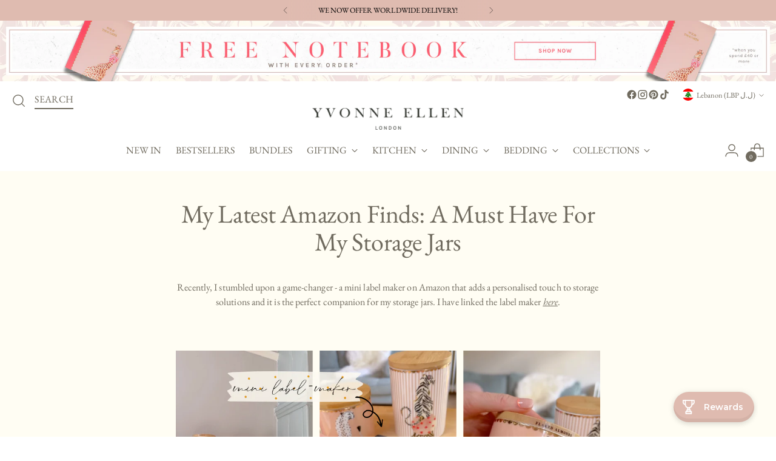

--- FILE ---
content_type: text/html; charset=utf-8
request_url: https://yvonneellen.com/en-lb/blogs/latest/my-latest-amazon-finds-a-must-have-for-my-storage-jars
body_size: 93402
content:
<!doctype html>

<!--
  ___                 ___           ___           ___
       /  /\                     /__/\         /  /\         /  /\
      /  /:/_                    \  \:\       /  /:/        /  /::\
     /  /:/ /\  ___     ___       \  \:\     /  /:/        /  /:/\:\
    /  /:/ /:/ /__/\   /  /\  ___  \  \:\   /  /:/  ___   /  /:/  \:\
   /__/:/ /:/  \  \:\ /  /:/ /__/\  \__\:\ /__/:/  /  /\ /__/:/ \__\:\
   \  \:\/:/    \  \:\  /:/  \  \:\ /  /:/ \  \:\ /  /:/ \  \:\ /  /:/
    \  \::/      \  \:\/:/    \  \:\  /:/   \  \:\  /:/   \  \:\  /:/
     \  \:\       \  \::/      \  \:\/:/     \  \:\/:/     \  \:\/:/
      \  \:\       \__\/        \  \::/       \  \::/       \  \::/
       \__\/                     \__\/         \__\/         \__\/

  --------------------------------------------------------------------
  #  Stiletto v5.0.1
  #  Documentation: https://help.fluorescent.co/v/stiletto
  #  Purchase: https://themes.shopify.com/themes/stiletto/
  #  A product by Fluorescent: https://fluorescent.co/
  --------------------------------------------------------------------
-->

<html class="no-js" lang="en" style="--announcement-height: 1px;">
  <head>
<meta name="ahrefs-site-verification" content="4de998cc6ca534d7f9a3cf008ef7562df3707a73601084a6babb96949a71ad53">
 <meta charset="UTF-8">
    <meta http-equiv="X-UA-Compatible" content="IE=edge,chrome=1">
    <meta name="viewport" content="width=device-width,initial-scale=1">
    




  <meta name="description" content="Recently, I stumbled upon a game-changer - a mini label maker on Amazon that adds a personalised touch to storage solutions and it is the perfect companion for my storage jars. I have linked the label maker here.      I was really excited by the fact that the label size is perfect for fitting the rims of the lids – it ">


<link rel="canonical" href="https://yvonneellen.com/en-lb/blogs/latest/my-latest-amazon-finds-a-must-have-for-my-storage-jars">

    <link rel="preconnect" href="https://cdn.shopify.com" crossorigin><link rel="shortcut icon" href="//yvonneellen.com/cdn/shop/files/Favicon_select_ac2ee17b-1504-4ec2-9110-801701d9272e.jpg?crop=center&height=32&v=1665505471&width=32" type="image/png"><title>My Latest Amazon Finds: A Must Have For My Storage Jars
&ndash; Yvonne Ellen</title>

    





  
  
  




<meta property="og:url" content="https://yvonneellen.com/en-lb/blogs/latest/my-latest-amazon-finds-a-must-have-for-my-storage-jars">
<meta property="og:site_name" content="Yvonne Ellen">
<meta property="og:type" content="article">
<meta property="og:title" content="My Latest Amazon Finds: A Must Have For My Storage Jars">
<meta property="og:description" content="Recently, I stumbled upon a game-changer - a mini label maker on Amazon that adds a personalised touch to storage solutions and it is the perfect companion for my storage jars. I have linked the label maker here.      I was really excited by the fact that the label size is perfect for fitting the rims of the lids – it ">
<meta property="og:image" content="http://yvonneellen.com/cdn/shop/articles/AMAZON_FIND.png?v=1715073922">
<meta property="og:image:secure_url" content="https://yvonneellen.com/cdn/shop/articles/AMAZON_FIND.png?v=1715073922">



<meta name="twitter:title" content="My Latest Amazon Finds: A Must Have For My Storage Jars">
<meta name="twitter:description" content="Recently, I stumbled upon a game-changer - a mini label maker on Amazon that adds a personalised touch to storage solutions and it is the perfect companion for my storage jars. I have linked the label maker here.      I was really excited by the fact that the label size is perfect for fitting the rims of the lids – it ">
<meta name="twitter:card" content="summary_large_image">
<meta name="twitter:image" content="https://yvonneellen.com/cdn/shop/articles/AMAZON_FIND.png?v=1715073922">
<meta name="twitter:image:width" content="480">
<meta name="twitter:image:height" content="480">


    <script>
  console.log('Stiletto v5.0.1 by Fluorescent');

  document.documentElement.className = document.documentElement.className.replace('no-js', '');
  if (window.matchMedia(`(prefers-reduced-motion: reduce)`) === true || window.matchMedia(`(prefers-reduced-motion: reduce)`).matches === true) {
    document.documentElement.classList.add('prefers-reduced-motion');
  } else {
    document.documentElement.classList.add('do-anim');
  }

  window.theme = {
    version: 'v5.0.1',
    themeName: 'Stiletto',
    moneyFormat: "L£{{amount}}",
    strings: {
      name: "Yvonne Ellen",
      accessibility: {
        play_video: "Play",
        pause_video: "Pause",
        range_lower: "Lower",
        range_upper: "Upper"
      },
      product: {
        no_shipping_rates: "Shipping rate unavailable",
        country_placeholder: "Country\/Region",
        review: "Write a review"
      },
      products: {
        product: {
          unavailable: "Unavailable",
          unitPrice: "Unit price",
          unitPriceSeparator: "per",
          sku: "SKU"
        }
      },
      cart: {
        editCartNote: "Edit order notes",
        addCartNote: "Add order notes",
        quantityError: "You have the maximum number of this product in your cart"
      },
      pagination: {
        viewing: "You’re viewing {{ of }} of {{ total }}",
        products: "products",
        results: "results"
      }
    },
    routes: {
      root: "/en-lb",
      cart: {
        base: "/en-lb/cart",
        add: "/en-lb/cart/add",
        change: "/en-lb/cart/change",
        update: "/en-lb/cart/update",
        clear: "/en-lb/cart/clear",
        // Manual routes until Shopify adds support
        shipping: "/en-lb/cart/shipping_rates",
      },
      // Manual routes until Shopify adds support
      products: "/en-lb/products",
      productRecommendations: "/en-lb/recommendations/products",
      predictive_search_url: '/en-lb/search/suggest',
    },
    icons: {
      chevron: "\u003cspan class=\"icon icon-new icon-chevron \"\u003e\n  \u003csvg viewBox=\"0 0 24 24\" fill=\"none\" xmlns=\"http:\/\/www.w3.org\/2000\/svg\"\u003e\u003cpath d=\"M1.875 7.438 12 17.563 22.125 7.438\" stroke=\"currentColor\" stroke-width=\"2\"\/\u003e\u003c\/svg\u003e\n\u003c\/span\u003e\n",
      close: "\u003cspan class=\"icon icon-new icon-close \"\u003e\n  \u003csvg viewBox=\"0 0 24 24\" fill=\"none\" xmlns=\"http:\/\/www.w3.org\/2000\/svg\"\u003e\u003cpath d=\"M2.66 1.34 2 .68.68 2l.66.66 1.32-1.32zm18.68 21.32.66.66L23.32 22l-.66-.66-1.32 1.32zm1.32-20 .66-.66L22 .68l-.66.66 1.32 1.32zM1.34 21.34.68 22 2 23.32l.66-.66-1.32-1.32zm0-18.68 10 10 1.32-1.32-10-10-1.32 1.32zm11.32 10 10-10-1.32-1.32-10 10 1.32 1.32zm-1.32-1.32-10 10 1.32 1.32 10-10-1.32-1.32zm0 1.32 10 10 1.32-1.32-10-10-1.32 1.32z\" fill=\"currentColor\"\/\u003e\u003c\/svg\u003e\n\u003c\/span\u003e\n",
      zoom: "\u003cspan class=\"icon icon-new icon-zoom \"\u003e\n  \u003csvg viewBox=\"0 0 24 24\" fill=\"none\" xmlns=\"http:\/\/www.w3.org\/2000\/svg\"\u003e\u003cpath d=\"M10.3,19.71c5.21,0,9.44-4.23,9.44-9.44S15.51,.83,10.3,.83,.86,5.05,.86,10.27s4.23,9.44,9.44,9.44Z\" fill=\"none\" stroke=\"currentColor\" stroke-linecap=\"round\" stroke-miterlimit=\"10\" stroke-width=\"1.63\"\/\u003e\n          \u003cpath d=\"M5.05,10.27H15.54\" fill=\"none\" stroke=\"currentColor\" stroke-miterlimit=\"10\" stroke-width=\"1.63\"\/\u003e\n          \u003cpath class=\"cross-up\" d=\"M10.3,5.02V15.51\" fill=\"none\" stroke=\"currentColor\" stroke-miterlimit=\"10\" stroke-width=\"1.63\"\/\u003e\n          \u003cpath d=\"M16.92,16.9l6.49,6.49\" fill=\"none\" stroke=\"currentColor\" stroke-miterlimit=\"10\" stroke-width=\"1.63\"\/\u003e\u003c\/svg\u003e\n\u003c\/span\u003e\n"
    },
    coreData: {
      n: "Stiletto",
      v: "v5.0.1",
    }
  }

  window.theme.searchableFields = "product_type,tag,title,variants.sku,variants.title";

  
</script>

    <style>
  @font-face {
  font-family: "EB Garamond";
  font-weight: 400;
  font-style: normal;
  font-display: swap;
  src: url("//yvonneellen.com/cdn/fonts/ebgaramond/ebgaramond_n4.f03b4ad40330b0ec2af5bb96f169ce0df8a12bc0.woff2") format("woff2"),
       url("//yvonneellen.com/cdn/fonts/ebgaramond/ebgaramond_n4.73939a8b7fe7c6b6b560b459d64db062f2ba1a29.woff") format("woff");
}

  @font-face {
  font-family: "EB Garamond";
  font-weight: 400;
  font-style: normal;
  font-display: swap;
  src: url("//yvonneellen.com/cdn/fonts/ebgaramond/ebgaramond_n4.f03b4ad40330b0ec2af5bb96f169ce0df8a12bc0.woff2") format("woff2"),
       url("//yvonneellen.com/cdn/fonts/ebgaramond/ebgaramond_n4.73939a8b7fe7c6b6b560b459d64db062f2ba1a29.woff") format("woff");
}

  
  @font-face {
  font-family: "EB Garamond";
  font-weight: 400;
  font-style: normal;
  font-display: swap;
  src: url("//yvonneellen.com/cdn/fonts/ebgaramond/ebgaramond_n4.f03b4ad40330b0ec2af5bb96f169ce0df8a12bc0.woff2") format("woff2"),
       url("//yvonneellen.com/cdn/fonts/ebgaramond/ebgaramond_n4.73939a8b7fe7c6b6b560b459d64db062f2ba1a29.woff") format("woff");
}

  @font-face {
  font-family: "EB Garamond";
  font-weight: 700;
  font-style: normal;
  font-display: swap;
  src: url("//yvonneellen.com/cdn/fonts/ebgaramond/ebgaramond_n7.d08d282a03b4a9cde493a0a5c170eb41fd0a48a6.woff2") format("woff2"),
       url("//yvonneellen.com/cdn/fonts/ebgaramond/ebgaramond_n7.7c8306185882f01a9ed6edf77ce46bbf9dd53b41.woff") format("woff");
}

  @font-face {
  font-family: "EB Garamond";
  font-weight: 400;
  font-style: italic;
  font-display: swap;
  src: url("//yvonneellen.com/cdn/fonts/ebgaramond/ebgaramond_i4.8a8d350a4bec29823a3db2f6d6a96a056d2e3223.woff2") format("woff2"),
       url("//yvonneellen.com/cdn/fonts/ebgaramond/ebgaramond_i4.ac4f3f00b446eda80de7b499ddd9e019a66ddfe2.woff") format("woff");
}

  @font-face {
  font-family: "EB Garamond";
  font-weight: 700;
  font-style: italic;
  font-display: swap;
  src: url("//yvonneellen.com/cdn/fonts/ebgaramond/ebgaramond_i7.a554120900e2a1ba4ba64bd80ad36a8fd44041f5.woff2") format("woff2"),
       url("//yvonneellen.com/cdn/fonts/ebgaramond/ebgaramond_i7.7101ca1f5cf9647cc8a47fe8b7268d197f62e702.woff") format("woff");
}


  :root {
    --color-text: #706b5f;
    --color-text-8-percent: rgba(112, 107, 95, 0.08);  
    --color-text-alpha: rgba(112, 107, 95, 0.35);
    --color-text-meta: rgba(112, 107, 95, 0.6);
    --color-text-link: #706b5f;
    --color-text-error: #D02F2E;
    --color-text-success: #478947;

    --color-background: #ffffff;
    --color-background-semi-transparent-80: rgba(255, 255, 255, 0.8);
    --color-background-semi-transparent-90: rgba(255, 255, 255, 0.9);

    --color-background-transparent: rgba(255, 255, 255, 0);
    --color-border: #949494;
    --color-border-meta: rgba(148, 148, 148, 0.6);
    --color-overlay: rgba(0, 0, 0, 0.7);

    --color-background-meta: #f5f5f5;
    --color-background-meta-alpha: rgba(245, 245, 245, 0.6);
    --color-background-darker-meta: #e8e8e8;
    --color-background-darker-meta-alpha: rgba(232, 232, 232, 0.6);
    --color-background-placeholder: #e8e8e8;
    --color-background-placeholder-lighter: #f0f0f0;
    --color-foreground-placeholder: rgba(112, 107, 95, 0.4);

    --color-border-input: #949494;
    --color-border-input-alpha: rgba(148, 148, 148, 0.25);
    --color-text-input: #706b5f;
    --color-text-input-alpha: rgba(112, 107, 95, 0.04);

    --color-text-button: #f4f8fe;

    --color-background-button: #000000;
    --color-background-button-alpha: rgba(0, 0, 0, 0.6);
    --color-background-outline-button-alpha: rgba(0, 0, 0, 0.1);
    --color-background-button-hover: #333333;

    --color-icon: rgba(112, 107, 95, 0.4);
    --color-icon-darker: rgba(112, 107, 95, 0.6);

    --color-text-sale-badge: #d21404;
    --color-background-sold-badge: #414141;
    --color-text-sold-badge: #ffffff;

    --color-text-header: #706b5f;
    --color-text-header-half-transparent: rgba(112, 107, 95, 0.5);

    --color-background-header: #ffffff;
    --color-background-header-transparent: rgba(255, 255, 255, 0);
    --color-icon-header: #706b5f;
    --color-shadow-header: rgba(0, 0, 0, 0.15);

    --color-background-footer: #dfbbb0;
    --color-text-footer: #000000;
    --color-text-footer-subdued: rgba(0, 0, 0, 0.7);

    --color-products-sale-price: #d21404;
    --color-products-rating-star: #e69b1d;

    --color-products-stock-good: #798c5e;
    --color-products-stock-medium: #d21404;
    --color-products-stock-bad: #000000;
    --color-products-stock-bad: #000000;

    --font-logo: "EB Garamond", serif;
    --font-logo-weight: 400;
    --font-logo-style: normal;
    --logo-text-transform: uppercase;
    --logo-letter-spacing: -0.015em;

    --font-heading: "EB Garamond", serif;
    --font-heading-weight: 400;
    --font-heading-style: normal;
    --font-heading-text-transform: none;
    --font-heading-base-letter-spacing: -0.01em;
    --font-heading-base-size: 36px;

    --font-body: "EB Garamond", serif;
    --font-body-weight: 400;
    --font-body-style: normal;
    --font-body-italic: italic;
    --font-body-bold-weight: 700;
    --font-body-base-letter-spacing: 0.005em;
    --font-body-base-size: 16px;

    /* Typography */
    --line-height-heading: 1.1;
    --line-height-subheading: 1.33;
    --line-height-body: 1.5;

    --logo-font-size: 
clamp(1.125rem, 0.6588397790055249rem + 1.9889502762430937vw, 2.25rem)
;

    --font-size-navigation-base: 16px;
    --font-navigation-base-letter-spacing: 0.0em;
    --font-navigation-base-text-transform: uppercase;

    --font-size-heading-display-1: 
clamp(2.3625rem, 1.9429558011049723rem + 1.7900552486187844vw, 3.375rem)
;
    --font-size-heading-display-2: 
clamp(2.099475rem, 1.7266400552486187rem + 1.5907624309392263vw, 2.99925rem)
;
    --font-size-heading-display-3: 
clamp(1.837395rem, 1.5111014917127072rem + 1.392185635359116vw, 2.62485rem)
;
    --font-size-heading-1-base: 
clamp(1.575rem, 1.2953038674033148rem + 1.1933701657458562vw, 2.25rem)
;
    --font-size-heading-2-base: 
clamp(1.378125rem, 1.1333908839779006rem + 1.0441988950276242vw, 1.96875rem)
;
    --font-size-heading-3-base: 
clamp(1.18125rem, 0.9714779005524862rem + 0.8950276243093922vw, 1.6875rem)
;
    --font-size-heading-4-base: 
clamp(0.918225rem, 0.7551621546961326rem + 0.6957348066298342vw, 1.31175rem)
;
    --font-size-heading-5-base: 
clamp(0.7875rem, 0.6476519337016574rem + 0.5966850828729281vw, 1.125rem)
;
    --font-size-heading-6-base: 
clamp(0.6552rem, 0.538846408839779rem + 0.49644198895027625vw, 0.936rem)
;
    --font-size-body-400: 
clamp(1.3328rem, 1.1947337016574586rem + 0.5890828729281768vw, 1.666rem)
;
    --font-size-body-350: 
clamp(1.244rem, 1.115132596685083rem + 0.5498342541436464vw, 1.555rem)
;
    --font-size-body-300: 
clamp(1.1552rem, 1.0355314917127072rem + 0.510585635359116vw, 1.444rem)
;
    --font-size-body-250: 
clamp(1.0664rem, 0.9559303867403315rem + 0.4713370165745856vw, 1.333rem)
;
    --font-size-body-200: 
clamp(0.9776rem, 0.8763292817679558rem + 0.4320883977900552vw, 1.222rem)
;
    --font-size-body-150: 
clamp(0.8888rem, 0.7967281767955801rem + 0.3928397790055249vw, 1.111rem)
;
    --font-size-body-100: 
clamp(0.8rem, 0.7171270718232045rem + 0.35359116022099446vw, 1.0rem)
;
    --font-size-body-75: 
clamp(0.7104rem, 0.6368088397790055rem + 0.3139889502762431vw, 0.888rem)
;
    --font-size-body-60: 
clamp(0.65776rem, 0.5896218784530387rem + 0.29072265193370167vw, 0.8222rem)
;
    --font-size-body-50: 
clamp(0.6216rem, 0.5572077348066299rem + 0.2747403314917127vw, 0.777rem)
;
    --font-size-body-25: 
clamp(0.5776rem, 0.5177657458563536rem + 0.255292817679558vw, 0.722rem)
;
    --font-size-body-20: 
clamp(0.5328rem, 0.4776066298342541rem + 0.23549171270718233vw, 0.666rem)
;

    /* Buttons */
    
      --button-padding-multiplier: 1;
      --font-size-button: var(--font-size-body-50);
      --font-size-button-x-small: var(--font-size-body-25);
    

    --font-button-text-transform: uppercase;
    --button-letter-spacing: 0.05em;
    --line-height-button: 1.45;

    /* Product badges */
    
      --font-size-product-badge: var(--font-size-body-25);
    

    --font-product-badge-text-transform: none;

    /* Product listing titles */
    
      --font-size-listing-title: var(--font-size-body-100);
    

    --font-product-listing-title-text-transform: none;
    --font-product-listing-title-base-letter-spacing: 0.0em;

    /* Shopify pay specific */
    --payment-terms-background-color: #f5f5f5;
  }

  @supports not (font-size: clamp(10px, 3.3vw, 20px)) {
    :root {
      --logo-font-size: 
1.6875rem
;
      --font-size-heading-display-1: 
2.86875rem
;
      --font-size-heading-display-2: 
2.5493625rem
;
      --font-size-heading-display-3: 
2.2311225rem
;
      --font-size-heading-1-base: 
1.9125rem
;
      --font-size-heading-2-base: 
1.6734375rem
;
      --font-size-heading-3-base: 
1.434375rem
;
      --font-size-heading-4-base: 
1.1149875rem
;
      --font-size-heading-5-base: 
0.95625rem
;
      --font-size-heading-6-base: 
0.7956rem
;
      --font-size-body-400: 
1.4994rem
;
      --font-size-body-350: 
1.3995rem
;
      --font-size-body-300: 
1.2996rem
;
      --font-size-body-250: 
1.1997rem
;
      --font-size-body-200: 
1.0998rem
;
      --font-size-body-150: 
0.9999rem
;
      --font-size-body-100: 
0.9rem
;
      --font-size-body-75: 
0.7992rem
;
      --font-size-body-60: 
0.73998rem
;
      --font-size-body-50: 
0.6993rem
;
      --font-size-body-25: 
0.6498rem
;
      --font-size-body-20: 
0.5994rem
;
    }
  }.product-badge[data-handle="bestseller"]{
        color: #3c9342;
      }
    
.product-badge[data-handle="kitchen"]{
        color: #7e6b45;
      }
    
.product-badge[data-handle="new"],.product-badge[data-handle="popular"]{
        color: #000000;
      }
    

</style>

<script>
  flu = window.flu || {};
  flu.chunks = {
    photoswipe: "//yvonneellen.com/cdn/shop/t/45/assets/photoswipe-chunk.js?v=18659099751219271031762139724",
    swiper: "//yvonneellen.com/cdn/shop/t/45/assets/swiper-chunk.js?v=73725226959832986321762139727",
    nouislider: "//yvonneellen.com/cdn/shop/t/45/assets/nouislider-chunk.js?v=131351027671466727271762139717",
    polyfillInert: "//yvonneellen.com/cdn/shop/t/45/assets/polyfill-inert-chunk.js?v=9775187524458939151762139726",
    polyfillResizeObserver: "//yvonneellen.com/cdn/shop/t/45/assets/polyfill-resize-observer-chunk.js?15118",
  };
</script>





  <script type="module" src="//yvonneellen.com/cdn/shop/t/45/assets/theme.min.js?v=143006425001493589181762139738"></script>










<script defer>
  var defineVH = function () {
    document.documentElement.style.setProperty('--vh', window.innerHeight * 0.01 + 'px');
  };
  window.addEventListener('resize', defineVH);
  window.addEventListener('orientationchange', defineVH);
  defineVH();
</script>

<link href="//yvonneellen.com/cdn/shop/t/45/assets/theme.css?v=88649509326072483071762240629" rel="stylesheet" type="text/css" media="all" />


<script>window.performance && window.performance.mark && window.performance.mark('shopify.content_for_header.start');</script><meta name="google-site-verification" content="TqzpGkXWlooz9tG9CCUAxbuG6I0_Hjj1NrwQA6IeDyY">
<meta name="google-site-verification" content="TqzpGkXWlooz9tG9CCUAxbuG6I0_Hjj1NrwQA6IeDyY">
<meta id="shopify-digital-wallet" name="shopify-digital-wallet" content="/29879468092/digital_wallets/dialog">
<meta name="shopify-checkout-api-token" content="9e713f3026f532ca0885a202de37431c">
<meta id="in-context-paypal-metadata" data-shop-id="29879468092" data-venmo-supported="false" data-environment="production" data-locale="en_US" data-paypal-v4="true" data-currency="LBP">
<link rel="alternate" type="application/atom+xml" title="Feed" href="/en-lb/blogs/latest.atom" />
<link rel="alternate" hreflang="x-default" href="https://yvonneellen.com/blogs/latest/my-latest-amazon-finds-a-must-have-for-my-storage-jars">
<link rel="alternate" hreflang="en" href="https://yvonneellen.com/blogs/latest/my-latest-amazon-finds-a-must-have-for-my-storage-jars">
<link rel="alternate" hreflang="fr" href="https://yvonneellen.com/fr/blogs/latest/my-latest-amazon-finds-a-must-have-for-my-storage-jars">
<link rel="alternate" hreflang="en-AW" href="https://yvonneellen.com/en-aw/blogs/latest/my-latest-amazon-finds-a-must-have-for-my-storage-jars">
<link rel="alternate" hreflang="en-CR" href="https://yvonneellen.com/en-cr/blogs/latest/my-latest-amazon-finds-a-must-have-for-my-storage-jars">
<link rel="alternate" hreflang="en-SZ" href="https://yvonneellen.com/en-sz/blogs/latest/my-latest-amazon-finds-a-must-have-for-my-storage-jars">
<link rel="alternate" hreflang="en-SE" href="https://yvonneellen.com/en-se/blogs/latest/my-latest-amazon-finds-a-must-have-for-my-storage-jars">
<link rel="alternate" hreflang="en-ES" href="https://yvonneellen.com/en-es/blogs/latest/my-latest-amazon-finds-a-must-have-for-my-storage-jars">
<link rel="alternate" hreflang="en-FI" href="https://yvonneellen.com/en-fi/blogs/latest/my-latest-amazon-finds-a-must-have-for-my-storage-jars">
<link rel="alternate" hreflang="en-JP" href="https://yvonneellen.com/en-jp/blogs/latest/my-latest-amazon-finds-a-must-have-for-my-storage-jars">
<link rel="alternate" hreflang="en-IL" href="https://yvonneellen.com/en-il/blogs/latest/my-latest-amazon-finds-a-must-have-for-my-storage-jars">
<link rel="alternate" hreflang="en-NO" href="https://yvonneellen.com/en-no/blogs/latest/my-latest-amazon-finds-a-must-have-for-my-storage-jars">
<link rel="alternate" hreflang="en-EE" href="https://yvonneellen.com/en-ee/blogs/latest/my-latest-amazon-finds-a-must-have-for-my-storage-jars">
<link rel="alternate" hreflang="en-GR" href="https://yvonneellen.com/en-gr/blogs/latest/my-latest-amazon-finds-a-must-have-for-my-storage-jars">
<link rel="alternate" hreflang="en-IT" href="https://yvonneellen.com/en-it/blogs/latest/my-latest-amazon-finds-a-must-have-for-my-storage-jars">
<link rel="alternate" hreflang="fr-FR" href="https://yvonneellen.com/fr-fr/blogs/latest/my-latest-amazon-finds-a-must-have-for-my-storage-jars">
<link rel="alternate" hreflang="en-FR" href="https://yvonneellen.com/en-fr/blogs/latest/my-latest-amazon-finds-a-must-have-for-my-storage-jars">
<link rel="alternate" hreflang="en-DE" href="https://yvonneellen.com/en-de/blogs/latest/my-latest-amazon-finds-a-must-have-for-my-storage-jars">
<link rel="alternate" hreflang="en-CM" href="https://yvonneellen.com/en-cm/blogs/latest/my-latest-amazon-finds-a-must-have-for-my-storage-jars">
<link rel="alternate" hreflang="en-SB" href="https://yvonneellen.com/en-sb/blogs/latest/my-latest-amazon-finds-a-must-have-for-my-storage-jars">
<link rel="alternate" hreflang="en-UZ" href="https://yvonneellen.com/en-uz/blogs/latest/my-latest-amazon-finds-a-must-have-for-my-storage-jars">
<link rel="alternate" hreflang="en-NZ" href="https://yvonneellen.com/en-nz/blogs/latest/my-latest-amazon-finds-a-must-have-for-my-storage-jars">
<link rel="alternate" hreflang="en-LT" href="https://yvonneellen.com/en-lt/blogs/latest/my-latest-amazon-finds-a-must-have-for-my-storage-jars">
<link rel="alternate" hreflang="en-AE" href="https://yvonneellen.com/en-ae/blogs/latest/my-latest-amazon-finds-a-must-have-for-my-storage-jars">
<link rel="alternate" hreflang="en-PH" href="https://yvonneellen.com/en-ph/blogs/latest/my-latest-amazon-finds-a-must-have-for-my-storage-jars">
<link rel="alternate" hreflang="en-MO" href="https://yvonneellen.com/en-mo/blogs/latest/my-latest-amazon-finds-a-must-have-for-my-storage-jars">
<link rel="alternate" hreflang="en-MU" href="https://yvonneellen.com/en-mu/blogs/latest/my-latest-amazon-finds-a-must-have-for-my-storage-jars">
<link rel="alternate" hreflang="en-VE" href="https://yvonneellen.com/en-ve/blogs/latest/my-latest-amazon-finds-a-must-have-for-my-storage-jars">
<link rel="alternate" hreflang="en-PE" href="https://yvonneellen.com/en-pe/blogs/latest/my-latest-amazon-finds-a-must-have-for-my-storage-jars">
<link rel="alternate" hreflang="en-LB" href="https://yvonneellen.com/en-lb/blogs/latest/my-latest-amazon-finds-a-must-have-for-my-storage-jars">
<link rel="alternate" hreflang="en-BJ" href="https://yvonneellen.com/en-bj/blogs/latest/my-latest-amazon-finds-a-must-have-for-my-storage-jars">
<link rel="alternate" hreflang="en-GP" href="https://yvonneellen.com/en-gp/blogs/latest/my-latest-amazon-finds-a-must-have-for-my-storage-jars">
<link rel="alternate" hreflang="en-EG" href="https://yvonneellen.com/en-eg/blogs/latest/my-latest-amazon-finds-a-must-have-for-my-storage-jars">
<link rel="alternate" hreflang="en-AI" href="https://yvonneellen.com/en-ai/blogs/latest/my-latest-amazon-finds-a-must-have-for-my-storage-jars">
<link rel="alternate" hreflang="en-CI" href="https://yvonneellen.com/en-ci/blogs/latest/my-latest-amazon-finds-a-must-have-for-my-storage-jars">
<link rel="alternate" hreflang="en-MR" href="https://yvonneellen.com/en-mr/blogs/latest/my-latest-amazon-finds-a-must-have-for-my-storage-jars">
<link rel="alternate" hreflang="en-VN" href="https://yvonneellen.com/en-vn/blogs/latest/my-latest-amazon-finds-a-must-have-for-my-storage-jars">
<link rel="alternate" hreflang="en-GW" href="https://yvonneellen.com/en-gw/blogs/latest/my-latest-amazon-finds-a-must-have-for-my-storage-jars">
<link rel="alternate" hreflang="en-KG" href="https://yvonneellen.com/en-kg/blogs/latest/my-latest-amazon-finds-a-must-have-for-my-storage-jars">
<link rel="alternate" hreflang="en-MD" href="https://yvonneellen.com/en-md/blogs/latest/my-latest-amazon-finds-a-must-have-for-my-storage-jars">
<link rel="alternate" hreflang="en-BO" href="https://yvonneellen.com/en-bo/blogs/latest/my-latest-amazon-finds-a-must-have-for-my-storage-jars">
<link rel="alternate" hreflang="en-LK" href="https://yvonneellen.com/en-lk/blogs/latest/my-latest-amazon-finds-a-must-have-for-my-storage-jars">
<link rel="alternate" hreflang="en-SL" href="https://yvonneellen.com/en-sl/blogs/latest/my-latest-amazon-finds-a-must-have-for-my-storage-jars">
<link rel="alternate" hreflang="en-NA" href="https://yvonneellen.com/en-na/blogs/latest/my-latest-amazon-finds-a-must-have-for-my-storage-jars">
<link rel="alternate" hreflang="en-ZA" href="https://yvonneellen.com/en-za/blogs/latest/my-latest-amazon-finds-a-must-have-for-my-storage-jars">
<link rel="alternate" hreflang="en-KM" href="https://yvonneellen.com/en-km/blogs/latest/my-latest-amazon-finds-a-must-have-for-my-storage-jars">
<link rel="alternate" hreflang="en-SX" href="https://yvonneellen.com/en-sx/blogs/latest/my-latest-amazon-finds-a-must-have-for-my-storage-jars">
<link rel="alternate" hreflang="en-GE" href="https://yvonneellen.com/en-ge/blogs/latest/my-latest-amazon-finds-a-must-have-for-my-storage-jars">
<link rel="alternate" hreflang="en-TN" href="https://yvonneellen.com/en-tn/blogs/latest/my-latest-amazon-finds-a-must-have-for-my-storage-jars">
<link rel="alternate" hreflang="en-BT" href="https://yvonneellen.com/en-bt/blogs/latest/my-latest-amazon-finds-a-must-have-for-my-storage-jars">
<link rel="alternate" hreflang="en-MX" href="https://yvonneellen.com/en-mx/blogs/latest/my-latest-amazon-finds-a-must-have-for-my-storage-jars">
<link rel="alternate" hreflang="en-JO" href="https://yvonneellen.com/en-jo/blogs/latest/my-latest-amazon-finds-a-must-have-for-my-storage-jars">
<link rel="alternate" hreflang="en-WS" href="https://yvonneellen.com/en-ws/blogs/latest/my-latest-amazon-finds-a-must-have-for-my-storage-jars">
<link rel="alternate" hreflang="en-HT" href="https://yvonneellen.com/en-ht/blogs/latest/my-latest-amazon-finds-a-must-have-for-my-storage-jars">
<link rel="alternate" hreflang="en-SI" href="https://yvonneellen.com/en-si/blogs/latest/my-latest-amazon-finds-a-must-have-for-my-storage-jars">
<link rel="alternate" hreflang="en-NR" href="https://yvonneellen.com/en-nr/blogs/latest/my-latest-amazon-finds-a-must-have-for-my-storage-jars">
<link rel="alternate" hreflang="en-PY" href="https://yvonneellen.com/en-py/blogs/latest/my-latest-amazon-finds-a-must-have-for-my-storage-jars">
<link rel="alternate" hreflang="en-BE" href="https://yvonneellen.com/en-be/blogs/latest/my-latest-amazon-finds-a-must-have-for-my-storage-jars">
<link rel="alternate" hreflang="en-KR" href="https://yvonneellen.com/en-kr/blogs/latest/my-latest-amazon-finds-a-must-have-for-my-storage-jars">
<link rel="alternate" hreflang="en-MZ" href="https://yvonneellen.com/en-mz/blogs/latest/my-latest-amazon-finds-a-must-have-for-my-storage-jars">
<link rel="alternate" hreflang="en-DM" href="https://yvonneellen.com/en-dm/blogs/latest/my-latest-amazon-finds-a-must-have-for-my-storage-jars">
<link rel="alternate" hreflang="en-GH" href="https://yvonneellen.com/en-gh/blogs/latest/my-latest-amazon-finds-a-must-have-for-my-storage-jars">
<link rel="alternate" hreflang="en-IE" href="https://yvonneellen.com/en-ie/blogs/latest/my-latest-amazon-finds-a-must-have-for-my-storage-jars">
<link rel="alternate" hreflang="en-SV" href="https://yvonneellen.com/en-sv/blogs/latest/my-latest-amazon-finds-a-must-have-for-my-storage-jars">
<link rel="alternate" hreflang="en-CK" href="https://yvonneellen.com/en-ck/blogs/latest/my-latest-amazon-finds-a-must-have-for-my-storage-jars">
<link rel="alternate" hreflang="en-NL" href="https://yvonneellen.com/en-nl/blogs/latest/my-latest-amazon-finds-a-must-have-for-my-storage-jars">
<link rel="alternate" hreflang="en-TC" href="https://yvonneellen.com/en-tc/blogs/latest/my-latest-amazon-finds-a-must-have-for-my-storage-jars">
<link rel="alternate" hreflang="en-BA" href="https://yvonneellen.com/en-ba/blogs/latest/my-latest-amazon-finds-a-must-have-for-my-storage-jars">
<link rel="alternate" hreflang="en-TW" href="https://yvonneellen.com/en-tw/blogs/latest/my-latest-amazon-finds-a-must-have-for-my-storage-jars">
<link rel="alternate" hreflang="en-KZ" href="https://yvonneellen.com/en-kz/blogs/latest/my-latest-amazon-finds-a-must-have-for-my-storage-jars">
<link rel="alternate" hreflang="en-GM" href="https://yvonneellen.com/en-gm/blogs/latest/my-latest-amazon-finds-a-must-have-for-my-storage-jars">
<link rel="alternate" hreflang="en-UG" href="https://yvonneellen.com/en-ug/blogs/latest/my-latest-amazon-finds-a-must-have-for-my-storage-jars">
<link rel="alternate" hreflang="en-EC" href="https://yvonneellen.com/en-ec/blogs/latest/my-latest-amazon-finds-a-must-have-for-my-storage-jars">
<link rel="alternate" hreflang="en-CG" href="https://yvonneellen.com/en-cg/blogs/latest/my-latest-amazon-finds-a-must-have-for-my-storage-jars">
<link rel="alternate" hreflang="en-IN" href="https://yvonneellen.com/en-in/blogs/latest/my-latest-amazon-finds-a-must-have-for-my-storage-jars">
<link rel="alternate" hreflang="en-CH" href="https://yvonneellen.com/en-ch/blogs/latest/my-latest-amazon-finds-a-must-have-for-my-storage-jars">
<link rel="alternate" hreflang="en-TG" href="https://yvonneellen.com/en-tg/blogs/latest/my-latest-amazon-finds-a-must-have-for-my-storage-jars">
<link rel="alternate" hreflang="en-VG" href="https://yvonneellen.com/en-vg/blogs/latest/my-latest-amazon-finds-a-must-have-for-my-storage-jars">
<link rel="alternate" hreflang="en-BQ" href="https://yvonneellen.com/en-bq/blogs/latest/my-latest-amazon-finds-a-must-have-for-my-storage-jars">
<link rel="alternate" hreflang="en-ET" href="https://yvonneellen.com/en-et/blogs/latest/my-latest-amazon-finds-a-must-have-for-my-storage-jars">
<link rel="alternate" hreflang="en-BM" href="https://yvonneellen.com/en-bm/blogs/latest/my-latest-amazon-finds-a-must-have-for-my-storage-jars">
<link rel="alternate" hreflang="en-PF" href="https://yvonneellen.com/en-pf/blogs/latest/my-latest-amazon-finds-a-must-have-for-my-storage-jars">
<link rel="alternate" hreflang="en-MY" href="https://yvonneellen.com/en-my/blogs/latest/my-latest-amazon-finds-a-must-have-for-my-storage-jars">
<link rel="alternate" hreflang="en-LR" href="https://yvonneellen.com/en-lr/blogs/latest/my-latest-amazon-finds-a-must-have-for-my-storage-jars">
<link rel="alternate" hreflang="en-GQ" href="https://yvonneellen.com/en-gq/blogs/latest/my-latest-amazon-finds-a-must-have-for-my-storage-jars">
<link rel="alternate" hreflang="en-AL" href="https://yvonneellen.com/en-al/blogs/latest/my-latest-amazon-finds-a-must-have-for-my-storage-jars">
<link rel="alternate" hreflang="en-SC" href="https://yvonneellen.com/en-sc/blogs/latest/my-latest-amazon-finds-a-must-have-for-my-storage-jars">
<link rel="alternate" hreflang="en-MS" href="https://yvonneellen.com/en-ms/blogs/latest/my-latest-amazon-finds-a-must-have-for-my-storage-jars">
<link rel="alternate" hreflang="en-BH" href="https://yvonneellen.com/en-bh/blogs/latest/my-latest-amazon-finds-a-must-have-for-my-storage-jars">
<link rel="alternate" hreflang="en-CN" href="https://yvonneellen.com/en-cn/blogs/latest/my-latest-amazon-finds-a-must-have-for-my-storage-jars">
<link rel="alternate" hreflang="en-FJ" href="https://yvonneellen.com/en-fj/blogs/latest/my-latest-amazon-finds-a-must-have-for-my-storage-jars">
<link rel="alternate" hreflang="en-VU" href="https://yvonneellen.com/en-vu/blogs/latest/my-latest-amazon-finds-a-must-have-for-my-storage-jars">
<link rel="alternate" hreflang="en-GY" href="https://yvonneellen.com/en-gy/blogs/latest/my-latest-amazon-finds-a-must-have-for-my-storage-jars">
<link rel="alternate" hreflang="en-VA" href="https://yvonneellen.com/en-va/blogs/latest/my-latest-amazon-finds-a-must-have-for-my-storage-jars">
<link rel="alternate" hreflang="en-BR" href="https://yvonneellen.com/en-br/blogs/latest/my-latest-amazon-finds-a-must-have-for-my-storage-jars">
<link rel="alternate" hreflang="en-OM" href="https://yvonneellen.com/en-om/blogs/latest/my-latest-amazon-finds-a-must-have-for-my-storage-jars">
<link rel="alternate" hreflang="en-PK" href="https://yvonneellen.com/en-pk/blogs/latest/my-latest-amazon-finds-a-must-have-for-my-storage-jars">
<link rel="alternate" hreflang="en-MV" href="https://yvonneellen.com/en-mv/blogs/latest/my-latest-amazon-finds-a-must-have-for-my-storage-jars">
<link rel="alternate" hreflang="en-JE" href="https://yvonneellen.com/en-je/blogs/latest/my-latest-amazon-finds-a-must-have-for-my-storage-jars">
<link rel="alternate" hreflang="en-AO" href="https://yvonneellen.com/en-ao/blogs/latest/my-latest-amazon-finds-a-must-have-for-my-storage-jars">
<link rel="alternate" hreflang="en-LU" href="https://yvonneellen.com/en-lu/blogs/latest/my-latest-amazon-finds-a-must-have-for-my-storage-jars">
<link rel="alternate" hreflang="en-SG" href="https://yvonneellen.com/en-sg/blogs/latest/my-latest-amazon-finds-a-must-have-for-my-storage-jars">
<link rel="alternate" hreflang="en-RW" href="https://yvonneellen.com/en-rw/blogs/latest/my-latest-amazon-finds-a-must-have-for-my-storage-jars">
<link rel="alternate" hreflang="en-HN" href="https://yvonneellen.com/en-hn/blogs/latest/my-latest-amazon-finds-a-must-have-for-my-storage-jars">
<link rel="alternate" hreflang="en-MK" href="https://yvonneellen.com/en-mk/blogs/latest/my-latest-amazon-finds-a-must-have-for-my-storage-jars">
<link rel="alternate" hreflang="en-TO" href="https://yvonneellen.com/en-to/blogs/latest/my-latest-amazon-finds-a-must-have-for-my-storage-jars">
<link rel="alternate" hreflang="en-GF" href="https://yvonneellen.com/en-gf/blogs/latest/my-latest-amazon-finds-a-must-have-for-my-storage-jars">
<link rel="alternate" hreflang="en-FO" href="https://yvonneellen.com/en-fo/blogs/latest/my-latest-amazon-finds-a-must-have-for-my-storage-jars">
<link rel="alternate" hreflang="en-BZ" href="https://yvonneellen.com/en-bz/blogs/latest/my-latest-amazon-finds-a-must-have-for-my-storage-jars">
<link rel="alternate" hreflang="en-SR" href="https://yvonneellen.com/en-sr/blogs/latest/my-latest-amazon-finds-a-must-have-for-my-storage-jars">
<link rel="alternate" hreflang="en-AT" href="https://yvonneellen.com/en-at/blogs/latest/my-latest-amazon-finds-a-must-have-for-my-storage-jars">
<link rel="alternate" hreflang="en-MA" href="https://yvonneellen.com/en-ma/blogs/latest/my-latest-amazon-finds-a-must-have-for-my-storage-jars">
<link rel="alternate" hreflang="en-DJ" href="https://yvonneellen.com/en-dj/blogs/latest/my-latest-amazon-finds-a-must-have-for-my-storage-jars">
<link rel="alternate" hreflang="en-HU" href="https://yvonneellen.com/en-hu/blogs/latest/my-latest-amazon-finds-a-must-have-for-my-storage-jars">
<link rel="alternate" hreflang="en-KH" href="https://yvonneellen.com/en-kh/blogs/latest/my-latest-amazon-finds-a-must-have-for-my-storage-jars">
<link rel="alternate" hreflang="en-ME" href="https://yvonneellen.com/en-me/blogs/latest/my-latest-amazon-finds-a-must-have-for-my-storage-jars">
<link rel="alternate" hreflang="en-NG" href="https://yvonneellen.com/en-ng/blogs/latest/my-latest-amazon-finds-a-must-have-for-my-storage-jars">
<link rel="alternate" hreflang="en-KW" href="https://yvonneellen.com/en-kw/blogs/latest/my-latest-amazon-finds-a-must-have-for-my-storage-jars">
<link rel="alternate" hreflang="en-GA" href="https://yvonneellen.com/en-ga/blogs/latest/my-latest-amazon-finds-a-must-have-for-my-storage-jars">
<link rel="alternate" hreflang="en-TT" href="https://yvonneellen.com/en-tt/blogs/latest/my-latest-amazon-finds-a-must-have-for-my-storage-jars">
<link rel="alternate" hreflang="en-SM" href="https://yvonneellen.com/en-sm/blogs/latest/my-latest-amazon-finds-a-must-have-for-my-storage-jars">
<link rel="alternate" hreflang="en-DO" href="https://yvonneellen.com/en-do/blogs/latest/my-latest-amazon-finds-a-must-have-for-my-storage-jars">
<link rel="alternate" hreflang="en-TZ" href="https://yvonneellen.com/en-tz/blogs/latest/my-latest-amazon-finds-a-must-have-for-my-storage-jars">
<link rel="alternate" hreflang="en-PT" href="https://yvonneellen.com/en-pt/blogs/latest/my-latest-amazon-finds-a-must-have-for-my-storage-jars">
<link rel="alternate" hreflang="en-RU" href="https://yvonneellen.com/en-ru/blogs/latest/my-latest-amazon-finds-a-must-have-for-my-storage-jars">
<link rel="alternate" hreflang="en-CY" href="https://yvonneellen.com/en-cy/blogs/latest/my-latest-amazon-finds-a-must-have-for-my-storage-jars">
<link rel="alternate" hreflang="en-ZM" href="https://yvonneellen.com/en-zm/blogs/latest/my-latest-amazon-finds-a-must-have-for-my-storage-jars">
<link rel="alternate" hreflang="en-RS" href="https://yvonneellen.com/en-rs/blogs/latest/my-latest-amazon-finds-a-must-have-for-my-storage-jars">
<link rel="alternate" hreflang="en-LA" href="https://yvonneellen.com/en-la/blogs/latest/my-latest-amazon-finds-a-must-have-for-my-storage-jars">
<link rel="alternate" hreflang="en-BB" href="https://yvonneellen.com/en-bb/blogs/latest/my-latest-amazon-finds-a-must-have-for-my-storage-jars">
<link rel="alternate" hreflang="en-PA" href="https://yvonneellen.com/en-pa/blogs/latest/my-latest-amazon-finds-a-must-have-for-my-storage-jars">
<link rel="alternate" hreflang="en-BI" href="https://yvonneellen.com/en-bi/blogs/latest/my-latest-amazon-finds-a-must-have-for-my-storage-jars">
<link rel="alternate" hreflang="en-GN" href="https://yvonneellen.com/en-gn/blogs/latest/my-latest-amazon-finds-a-must-have-for-my-storage-jars">
<link rel="alternate" hreflang="en-AG" href="https://yvonneellen.com/en-ag/blogs/latest/my-latest-amazon-finds-a-must-have-for-my-storage-jars">
<link rel="alternate" hreflang="en-TD" href="https://yvonneellen.com/en-td/blogs/latest/my-latest-amazon-finds-a-must-have-for-my-storage-jars">
<link rel="alternate" hreflang="en-GT" href="https://yvonneellen.com/en-gt/blogs/latest/my-latest-amazon-finds-a-must-have-for-my-storage-jars">
<link rel="alternate" hreflang="en-MQ" href="https://yvonneellen.com/en-mq/blogs/latest/my-latest-amazon-finds-a-must-have-for-my-storage-jars">
<link rel="alternate" hreflang="en-NU" href="https://yvonneellen.com/en-nu/blogs/latest/my-latest-amazon-finds-a-must-have-for-my-storage-jars">
<link rel="alternate" hreflang="en-SA" href="https://yvonneellen.com/en-sa/blogs/latest/my-latest-amazon-finds-a-must-have-for-my-storage-jars">
<link rel="alternate" hreflang="en-QA" href="https://yvonneellen.com/en-qa/blogs/latest/my-latest-amazon-finds-a-must-have-for-my-storage-jars">
<link rel="alternate" hreflang="en-UY" href="https://yvonneellen.com/en-uy/blogs/latest/my-latest-amazon-finds-a-must-have-for-my-storage-jars">
<link rel="alternate" hreflang="en-LI" href="https://yvonneellen.com/en-li/blogs/latest/my-latest-amazon-finds-a-must-have-for-my-storage-jars">
<link rel="alternate" hreflang="en-BF" href="https://yvonneellen.com/en-bf/blogs/latest/my-latest-amazon-finds-a-must-have-for-my-storage-jars">
<link rel="alternate" hreflang="en-IS" href="https://yvonneellen.com/en-is/blogs/latest/my-latest-amazon-finds-a-must-have-for-my-storage-jars">
<link rel="alternate" hreflang="en-GI" href="https://yvonneellen.com/en-gi/blogs/latest/my-latest-amazon-finds-a-must-have-for-my-storage-jars">
<link rel="alternate" hreflang="en-NC" href="https://yvonneellen.com/en-nc/blogs/latest/my-latest-amazon-finds-a-must-have-for-my-storage-jars">
<link rel="alternate" hreflang="en-CL" href="https://yvonneellen.com/en-cl/blogs/latest/my-latest-amazon-finds-a-must-have-for-my-storage-jars">
<link rel="alternate" hreflang="en-MN" href="https://yvonneellen.com/en-mn/blogs/latest/my-latest-amazon-finds-a-must-have-for-my-storage-jars">
<link rel="alternate" hreflang="en-AD" href="https://yvonneellen.com/en-ad/blogs/latest/my-latest-amazon-finds-a-must-have-for-my-storage-jars">
<link rel="alternate" hreflang="en-CO" href="https://yvonneellen.com/en-co/blogs/latest/my-latest-amazon-finds-a-must-have-for-my-storage-jars">
<link rel="alternate" hreflang="en-FK" href="https://yvonneellen.com/en-fk/blogs/latest/my-latest-amazon-finds-a-must-have-for-my-storage-jars">
<link rel="alternate" hreflang="en-HK" href="https://yvonneellen.com/en-hk/blogs/latest/my-latest-amazon-finds-a-must-have-for-my-storage-jars">
<link rel="alternate" hreflang="en-KI" href="https://yvonneellen.com/en-ki/blogs/latest/my-latest-amazon-finds-a-must-have-for-my-storage-jars">
<link rel="alternate" hreflang="en-WF" href="https://yvonneellen.com/en-wf/blogs/latest/my-latest-amazon-finds-a-must-have-for-my-storage-jars">
<link rel="alternate" hreflang="en-BS" href="https://yvonneellen.com/en-bs/blogs/latest/my-latest-amazon-finds-a-must-have-for-my-storage-jars">
<link rel="alternate" hreflang="en-TM" href="https://yvonneellen.com/en-tm/blogs/latest/my-latest-amazon-finds-a-must-have-for-my-storage-jars">
<link rel="alternate" hreflang="en-PL" href="https://yvonneellen.com/en-pl/blogs/latest/my-latest-amazon-finds-a-must-have-for-my-storage-jars">
<link rel="alternate" hreflang="en-MW" href="https://yvonneellen.com/en-mw/blogs/latest/my-latest-amazon-finds-a-must-have-for-my-storage-jars">
<link rel="alternate" hreflang="en-LV" href="https://yvonneellen.com/en-lv/blogs/latest/my-latest-amazon-finds-a-must-have-for-my-storage-jars">
<link rel="alternate" hreflang="en-AR" href="https://yvonneellen.com/en-ar/blogs/latest/my-latest-amazon-finds-a-must-have-for-my-storage-jars">
<link rel="alternate" hreflang="en-JM" href="https://yvonneellen.com/en-jm/blogs/latest/my-latest-amazon-finds-a-must-have-for-my-storage-jars">
<link rel="alternate" hreflang="en-CZ" href="https://yvonneellen.com/en-cz/blogs/latest/my-latest-amazon-finds-a-must-have-for-my-storage-jars">
<link rel="alternate" hreflang="en-TH" href="https://yvonneellen.com/en-th/blogs/latest/my-latest-amazon-finds-a-must-have-for-my-storage-jars">
<link rel="alternate" hreflang="en-CW" href="https://yvonneellen.com/en-cw/blogs/latest/my-latest-amazon-finds-a-must-have-for-my-storage-jars">
<link rel="alternate" hreflang="en-TL" href="https://yvonneellen.com/en-tl/blogs/latest/my-latest-amazon-finds-a-must-have-for-my-storage-jars">
<link rel="alternate" hreflang="en-KE" href="https://yvonneellen.com/en-ke/blogs/latest/my-latest-amazon-finds-a-must-have-for-my-storage-jars">
<link rel="alternate" hreflang="en-BN" href="https://yvonneellen.com/en-bn/blogs/latest/my-latest-amazon-finds-a-must-have-for-my-storage-jars">
<link rel="alternate" hreflang="en-PG" href="https://yvonneellen.com/en-pg/blogs/latest/my-latest-amazon-finds-a-must-have-for-my-storage-jars">
<link rel="alternate" hreflang="en-LS" href="https://yvonneellen.com/en-ls/blogs/latest/my-latest-amazon-finds-a-must-have-for-my-storage-jars">
<link rel="alternate" hreflang="en-RO" href="https://yvonneellen.com/en-ro/blogs/latest/my-latest-amazon-finds-a-must-have-for-my-storage-jars">
<link rel="alternate" hreflang="en-MC" href="https://yvonneellen.com/en-mc/blogs/latest/my-latest-amazon-finds-a-must-have-for-my-storage-jars">
<link rel="alternate" hreflang="en-AM" href="https://yvonneellen.com/en-am/blogs/latest/my-latest-amazon-finds-a-must-have-for-my-storage-jars">
<link rel="alternate" hreflang="en-CV" href="https://yvonneellen.com/en-cv/blogs/latest/my-latest-amazon-finds-a-must-have-for-my-storage-jars">
<link rel="alternate" hreflang="en-MT" href="https://yvonneellen.com/en-mt/blogs/latest/my-latest-amazon-finds-a-must-have-for-my-storage-jars">
<link rel="alternate" hreflang="en-SK" href="https://yvonneellen.com/en-sk/blogs/latest/my-latest-amazon-finds-a-must-have-for-my-storage-jars">
<link rel="alternate" hreflang="en-MG" href="https://yvonneellen.com/en-mg/blogs/latest/my-latest-amazon-finds-a-must-have-for-my-storage-jars">
<link rel="alternate" hreflang="en-NI" href="https://yvonneellen.com/en-ni/blogs/latest/my-latest-amazon-finds-a-must-have-for-my-storage-jars">
<link rel="alternate" hreflang="en-RE" href="https://yvonneellen.com/en-re/blogs/latest/my-latest-amazon-finds-a-must-have-for-my-storage-jars">
<link rel="alternate" hreflang="en-GD" href="https://yvonneellen.com/en-gd/blogs/latest/my-latest-amazon-finds-a-must-have-for-my-storage-jars">
<link rel="alternate" hreflang="en-AZ" href="https://yvonneellen.com/en-az/blogs/latest/my-latest-amazon-finds-a-must-have-for-my-storage-jars">
<link rel="alternate" hreflang="en-TV" href="https://yvonneellen.com/en-tv/blogs/latest/my-latest-amazon-finds-a-must-have-for-my-storage-jars">
<link rel="alternate" hreflang="en-KY" href="https://yvonneellen.com/en-ky/blogs/latest/my-latest-amazon-finds-a-must-have-for-my-storage-jars">
<link rel="alternate" hreflang="en-DZ" href="https://yvonneellen.com/en-dz/blogs/latest/my-latest-amazon-finds-a-must-have-for-my-storage-jars">
<link rel="alternate" hreflang="en-UA" href="https://yvonneellen.com/en-ua/blogs/latest/my-latest-amazon-finds-a-must-have-for-my-storage-jars">
<link rel="alternate" hreflang="en-GL" href="https://yvonneellen.com/en-gl/blogs/latest/my-latest-amazon-finds-a-must-have-for-my-storage-jars">
<link rel="alternate" hreflang="en-SN" href="https://yvonneellen.com/en-sn/blogs/latest/my-latest-amazon-finds-a-must-have-for-my-storage-jars">
<link rel="alternate" hreflang="en-BW" href="https://yvonneellen.com/en-bw/blogs/latest/my-latest-amazon-finds-a-must-have-for-my-storage-jars">
<link rel="alternate" hreflang="en-IM" href="https://yvonneellen.com/en-im/blogs/latest/my-latest-amazon-finds-a-must-have-for-my-storage-jars">
<link rel="alternate" hreflang="en-HR" href="https://yvonneellen.com/en-hr/blogs/latest/my-latest-amazon-finds-a-must-have-for-my-storage-jars">
<link rel="alternate" hreflang="en-ZW" href="https://yvonneellen.com/en-zw/blogs/latest/my-latest-amazon-finds-a-must-have-for-my-storage-jars">
<link rel="alternate" hreflang="en-NP" href="https://yvonneellen.com/en-np/blogs/latest/my-latest-amazon-finds-a-must-have-for-my-storage-jars">
<link rel="alternate" hreflang="en-BD" href="https://yvonneellen.com/en-bd/blogs/latest/my-latest-amazon-finds-a-must-have-for-my-storage-jars">
<link rel="alternate" hreflang="en-GG" href="https://yvonneellen.com/en-gg/blogs/latest/my-latest-amazon-finds-a-must-have-for-my-storage-jars">
<link rel="alternate" hreflang="en-DK" href="https://yvonneellen.com/en-dk/blogs/latest/my-latest-amazon-finds-a-must-have-for-my-storage-jars">
<link rel="alternate" hreflang="en-ST" href="https://yvonneellen.com/en-st/blogs/latest/my-latest-amazon-finds-a-must-have-for-my-storage-jars">
<link rel="alternate" hreflang="en-AU" href="https://yvonneellen.com/en-au/blogs/latest/my-latest-amazon-finds-a-must-have-for-my-storage-jars">
<link rel="alternate" hreflang="en-CA" href="https://yvonneellen.com/en-ca/blogs/latest/my-latest-amazon-finds-a-must-have-for-my-storage-jars">
<link rel="alternate" hreflang="en-YT" href="https://yvonneellen.com/en-yt/blogs/latest/my-latest-amazon-finds-a-must-have-for-my-storage-jars">
<link rel="alternate" hreflang="en-ID" href="https://yvonneellen.com/en-id/blogs/latest/my-latest-amazon-finds-a-must-have-for-my-storage-jars">
<link rel="alternate" hreflang="en-BG" href="https://yvonneellen.com/en-bg/blogs/latest/my-latest-amazon-finds-a-must-have-for-my-storage-jars">
<link rel="alternate" hreflang="en-BL" href="https://yvonneellen.com/en-bl/blogs/latest/my-latest-amazon-finds-a-must-have-for-my-storage-jars">
<link rel="alternate" hreflang="en-KN" href="https://yvonneellen.com/en-kn/blogs/latest/my-latest-amazon-finds-a-must-have-for-my-storage-jars">
<link rel="alternate" hreflang="en-LC" href="https://yvonneellen.com/en-lc/blogs/latest/my-latest-amazon-finds-a-must-have-for-my-storage-jars">
<link rel="alternate" hreflang="en-MF" href="https://yvonneellen.com/en-mf/blogs/latest/my-latest-amazon-finds-a-must-have-for-my-storage-jars">
<link rel="alternate" hreflang="en-VC" href="https://yvonneellen.com/en-vc/blogs/latest/my-latest-amazon-finds-a-must-have-for-my-storage-jars">
<link rel="alternate" hreflang="en-SH" href="https://yvonneellen.com/en-sh/blogs/latest/my-latest-amazon-finds-a-must-have-for-my-storage-jars">
<script async="async" src="/checkouts/internal/preloads.js?locale=en-LB"></script>
<link rel="preconnect" href="https://shop.app" crossorigin="anonymous">
<script async="async" src="https://shop.app/checkouts/internal/preloads.js?locale=en-LB&shop_id=29879468092" crossorigin="anonymous"></script>
<script id="apple-pay-shop-capabilities" type="application/json">{"shopId":29879468092,"countryCode":"GB","currencyCode":"LBP","merchantCapabilities":["supports3DS"],"merchantId":"gid:\/\/shopify\/Shop\/29879468092","merchantName":"Yvonne Ellen","requiredBillingContactFields":["postalAddress","email","phone"],"requiredShippingContactFields":["postalAddress","email","phone"],"shippingType":"shipping","supportedNetworks":["visa","maestro","masterCard","amex","discover","elo"],"total":{"type":"pending","label":"Yvonne Ellen","amount":"1.00"},"shopifyPaymentsEnabled":true,"supportsSubscriptions":true}</script>
<script id="shopify-features" type="application/json">{"accessToken":"9e713f3026f532ca0885a202de37431c","betas":["rich-media-storefront-analytics"],"domain":"yvonneellen.com","predictiveSearch":true,"shopId":29879468092,"locale":"en"}</script>
<script>var Shopify = Shopify || {};
Shopify.shop = "yvonneellen.myshopify.com";
Shopify.locale = "en";
Shopify.currency = {"active":"LBP","rate":"123603.85334"};
Shopify.country = "LB";
Shopify.theme = {"name":"Homepage Redesign - November 2025 ","id":181102346619,"schema_name":"Stiletto","schema_version":"5.0.1","theme_store_id":1621,"role":"main"};
Shopify.theme.handle = "null";
Shopify.theme.style = {"id":null,"handle":null};
Shopify.cdnHost = "yvonneellen.com/cdn";
Shopify.routes = Shopify.routes || {};
Shopify.routes.root = "/en-lb/";</script>
<script type="module">!function(o){(o.Shopify=o.Shopify||{}).modules=!0}(window);</script>
<script>!function(o){function n(){var o=[];function n(){o.push(Array.prototype.slice.apply(arguments))}return n.q=o,n}var t=o.Shopify=o.Shopify||{};t.loadFeatures=n(),t.autoloadFeatures=n()}(window);</script>
<script>
  window.ShopifyPay = window.ShopifyPay || {};
  window.ShopifyPay.apiHost = "shop.app\/pay";
  window.ShopifyPay.redirectState = null;
</script>
<script id="shop-js-analytics" type="application/json">{"pageType":"article"}</script>
<script defer="defer" async type="module" src="//yvonneellen.com/cdn/shopifycloud/shop-js/modules/v2/client.init-shop-cart-sync_CG-L-Qzi.en.esm.js"></script>
<script defer="defer" async type="module" src="//yvonneellen.com/cdn/shopifycloud/shop-js/modules/v2/chunk.common_B8yXDTDb.esm.js"></script>
<script type="module">
  await import("//yvonneellen.com/cdn/shopifycloud/shop-js/modules/v2/client.init-shop-cart-sync_CG-L-Qzi.en.esm.js");
await import("//yvonneellen.com/cdn/shopifycloud/shop-js/modules/v2/chunk.common_B8yXDTDb.esm.js");

  window.Shopify.SignInWithShop?.initShopCartSync?.({"fedCMEnabled":true,"windoidEnabled":true});

</script>
<script>
  window.Shopify = window.Shopify || {};
  if (!window.Shopify.featureAssets) window.Shopify.featureAssets = {};
  window.Shopify.featureAssets['shop-js'] = {"shop-cart-sync":["modules/v2/client.shop-cart-sync_C7TtgCZT.en.esm.js","modules/v2/chunk.common_B8yXDTDb.esm.js"],"shop-button":["modules/v2/client.shop-button_aOcg-RjH.en.esm.js","modules/v2/chunk.common_B8yXDTDb.esm.js"],"init-shop-email-lookup-coordinator":["modules/v2/client.init-shop-email-lookup-coordinator_D-37GF_a.en.esm.js","modules/v2/chunk.common_B8yXDTDb.esm.js"],"init-fed-cm":["modules/v2/client.init-fed-cm_DGh7x7ZX.en.esm.js","modules/v2/chunk.common_B8yXDTDb.esm.js"],"init-windoid":["modules/v2/client.init-windoid_C5PxDKWE.en.esm.js","modules/v2/chunk.common_B8yXDTDb.esm.js"],"shop-toast-manager":["modules/v2/client.shop-toast-manager_BmSBWum3.en.esm.js","modules/v2/chunk.common_B8yXDTDb.esm.js"],"shop-cash-offers":["modules/v2/client.shop-cash-offers_DkchToOx.en.esm.js","modules/v2/chunk.common_B8yXDTDb.esm.js","modules/v2/chunk.modal_dvVUSHam.esm.js"],"init-shop-cart-sync":["modules/v2/client.init-shop-cart-sync_CG-L-Qzi.en.esm.js","modules/v2/chunk.common_B8yXDTDb.esm.js"],"avatar":["modules/v2/client.avatar_BTnouDA3.en.esm.js"],"shop-login-button":["modules/v2/client.shop-login-button_DrVPCwAQ.en.esm.js","modules/v2/chunk.common_B8yXDTDb.esm.js","modules/v2/chunk.modal_dvVUSHam.esm.js"],"pay-button":["modules/v2/client.pay-button_Cw45D1uM.en.esm.js","modules/v2/chunk.common_B8yXDTDb.esm.js"],"init-customer-accounts":["modules/v2/client.init-customer-accounts_BNYsaOzg.en.esm.js","modules/v2/client.shop-login-button_DrVPCwAQ.en.esm.js","modules/v2/chunk.common_B8yXDTDb.esm.js","modules/v2/chunk.modal_dvVUSHam.esm.js"],"checkout-modal":["modules/v2/client.checkout-modal_NoX7b1qq.en.esm.js","modules/v2/chunk.common_B8yXDTDb.esm.js","modules/v2/chunk.modal_dvVUSHam.esm.js"],"init-customer-accounts-sign-up":["modules/v2/client.init-customer-accounts-sign-up_pIEGEpjr.en.esm.js","modules/v2/client.shop-login-button_DrVPCwAQ.en.esm.js","modules/v2/chunk.common_B8yXDTDb.esm.js","modules/v2/chunk.modal_dvVUSHam.esm.js"],"init-shop-for-new-customer-accounts":["modules/v2/client.init-shop-for-new-customer-accounts_BIu2e6le.en.esm.js","modules/v2/client.shop-login-button_DrVPCwAQ.en.esm.js","modules/v2/chunk.common_B8yXDTDb.esm.js","modules/v2/chunk.modal_dvVUSHam.esm.js"],"shop-follow-button":["modules/v2/client.shop-follow-button_B6YY9G4U.en.esm.js","modules/v2/chunk.common_B8yXDTDb.esm.js","modules/v2/chunk.modal_dvVUSHam.esm.js"],"lead-capture":["modules/v2/client.lead-capture_o2hOda6W.en.esm.js","modules/v2/chunk.common_B8yXDTDb.esm.js","modules/v2/chunk.modal_dvVUSHam.esm.js"],"shop-login":["modules/v2/client.shop-login_DA8-MZ-E.en.esm.js","modules/v2/chunk.common_B8yXDTDb.esm.js","modules/v2/chunk.modal_dvVUSHam.esm.js"],"payment-terms":["modules/v2/client.payment-terms_BFsudFhJ.en.esm.js","modules/v2/chunk.common_B8yXDTDb.esm.js","modules/v2/chunk.modal_dvVUSHam.esm.js"]};
</script>
<script>(function() {
  var isLoaded = false;
  function asyncLoad() {
    if (isLoaded) return;
    isLoaded = true;
    var urls = ["https:\/\/crossborder-integration.global-e.com\/resources\/js\/app?shop=yvonneellen.myshopify.com","\/\/cdn.shopify.com\/proxy\/f1a2f3cae5e25d20129e175abf7dc551b804d4462cd005ed27e32332c5291204\/web.global-e.com\/merchant\/storefrontattributes?merchantid=60000102\u0026shop=yvonneellen.myshopify.com\u0026sp-cache-control=cHVibGljLCBtYXgtYWdlPTkwMA","https:\/\/api.fastbundle.co\/scripts\/src.js?shop=yvonneellen.myshopify.com"];
    for (var i = 0; i < urls.length; i++) {
      var s = document.createElement('script');
      s.type = 'text/javascript';
      s.async = true;
      s.src = urls[i];
      var x = document.getElementsByTagName('script')[0];
      x.parentNode.insertBefore(s, x);
    }
  };
  if(window.attachEvent) {
    window.attachEvent('onload', asyncLoad);
  } else {
    window.addEventListener('load', asyncLoad, false);
  }
})();</script>
<script id="__st">var __st={"a":29879468092,"offset":0,"reqid":"32e52e6e-cd38-4730-80df-3813c2768b4c-1768056991","pageurl":"yvonneellen.com\/en-lb\/blogs\/latest\/my-latest-amazon-finds-a-must-have-for-my-storage-jars","s":"articles-678063767825","u":"d4d4ac37fcb5","p":"article","rtyp":"article","rid":678063767825};</script>
<script>window.ShopifyPaypalV4VisibilityTracking = true;</script>
<script id="captcha-bootstrap">!function(){'use strict';const t='contact',e='account',n='new_comment',o=[[t,t],['blogs',n],['comments',n],[t,'customer']],c=[[e,'customer_login'],[e,'guest_login'],[e,'recover_customer_password'],[e,'create_customer']],r=t=>t.map((([t,e])=>`form[action*='/${t}']:not([data-nocaptcha='true']) input[name='form_type'][value='${e}']`)).join(','),a=t=>()=>t?[...document.querySelectorAll(t)].map((t=>t.form)):[];function s(){const t=[...o],e=r(t);return a(e)}const i='password',u='form_key',d=['recaptcha-v3-token','g-recaptcha-response','h-captcha-response',i],f=()=>{try{return window.sessionStorage}catch{return}},m='__shopify_v',_=t=>t.elements[u];function p(t,e,n=!1){try{const o=window.sessionStorage,c=JSON.parse(o.getItem(e)),{data:r}=function(t){const{data:e,action:n}=t;return t[m]||n?{data:e,action:n}:{data:t,action:n}}(c);for(const[e,n]of Object.entries(r))t.elements[e]&&(t.elements[e].value=n);n&&o.removeItem(e)}catch(o){console.error('form repopulation failed',{error:o})}}const l='form_type',E='cptcha';function T(t){t.dataset[E]=!0}const w=window,h=w.document,L='Shopify',v='ce_forms',y='captcha';let A=!1;((t,e)=>{const n=(g='f06e6c50-85a8-45c8-87d0-21a2b65856fe',I='https://cdn.shopify.com/shopifycloud/storefront-forms-hcaptcha/ce_storefront_forms_captcha_hcaptcha.v1.5.2.iife.js',D={infoText:'Protected by hCaptcha',privacyText:'Privacy',termsText:'Terms'},(t,e,n)=>{const o=w[L][v],c=o.bindForm;if(c)return c(t,g,e,D).then(n);var r;o.q.push([[t,g,e,D],n]),r=I,A||(h.body.append(Object.assign(h.createElement('script'),{id:'captcha-provider',async:!0,src:r})),A=!0)});var g,I,D;w[L]=w[L]||{},w[L][v]=w[L][v]||{},w[L][v].q=[],w[L][y]=w[L][y]||{},w[L][y].protect=function(t,e){n(t,void 0,e),T(t)},Object.freeze(w[L][y]),function(t,e,n,w,h,L){const[v,y,A,g]=function(t,e,n){const i=e?o:[],u=t?c:[],d=[...i,...u],f=r(d),m=r(i),_=r(d.filter((([t,e])=>n.includes(e))));return[a(f),a(m),a(_),s()]}(w,h,L),I=t=>{const e=t.target;return e instanceof HTMLFormElement?e:e&&e.form},D=t=>v().includes(t);t.addEventListener('submit',(t=>{const e=I(t);if(!e)return;const n=D(e)&&!e.dataset.hcaptchaBound&&!e.dataset.recaptchaBound,o=_(e),c=g().includes(e)&&(!o||!o.value);(n||c)&&t.preventDefault(),c&&!n&&(function(t){try{if(!f())return;!function(t){const e=f();if(!e)return;const n=_(t);if(!n)return;const o=n.value;o&&e.removeItem(o)}(t);const e=Array.from(Array(32),(()=>Math.random().toString(36)[2])).join('');!function(t,e){_(t)||t.append(Object.assign(document.createElement('input'),{type:'hidden',name:u})),t.elements[u].value=e}(t,e),function(t,e){const n=f();if(!n)return;const o=[...t.querySelectorAll(`input[type='${i}']`)].map((({name:t})=>t)),c=[...d,...o],r={};for(const[a,s]of new FormData(t).entries())c.includes(a)||(r[a]=s);n.setItem(e,JSON.stringify({[m]:1,action:t.action,data:r}))}(t,e)}catch(e){console.error('failed to persist form',e)}}(e),e.submit())}));const S=(t,e)=>{t&&!t.dataset[E]&&(n(t,e.some((e=>e===t))),T(t))};for(const o of['focusin','change'])t.addEventListener(o,(t=>{const e=I(t);D(e)&&S(e,y())}));const B=e.get('form_key'),M=e.get(l),P=B&&M;t.addEventListener('DOMContentLoaded',(()=>{const t=y();if(P)for(const e of t)e.elements[l].value===M&&p(e,B);[...new Set([...A(),...v().filter((t=>'true'===t.dataset.shopifyCaptcha))])].forEach((e=>S(e,t)))}))}(h,new URLSearchParams(w.location.search),n,t,e,['guest_login'])})(!0,!0)}();</script>
<script integrity="sha256-4kQ18oKyAcykRKYeNunJcIwy7WH5gtpwJnB7kiuLZ1E=" data-source-attribution="shopify.loadfeatures" defer="defer" src="//yvonneellen.com/cdn/shopifycloud/storefront/assets/storefront/load_feature-a0a9edcb.js" crossorigin="anonymous"></script>
<script crossorigin="anonymous" defer="defer" src="//yvonneellen.com/cdn/shopifycloud/storefront/assets/shopify_pay/storefront-65b4c6d7.js?v=20250812"></script>
<script data-source-attribution="shopify.dynamic_checkout.dynamic.init">var Shopify=Shopify||{};Shopify.PaymentButton=Shopify.PaymentButton||{isStorefrontPortableWallets:!0,init:function(){window.Shopify.PaymentButton.init=function(){};var t=document.createElement("script");t.src="https://yvonneellen.com/cdn/shopifycloud/portable-wallets/latest/portable-wallets.en.js",t.type="module",document.head.appendChild(t)}};
</script>
<script data-source-attribution="shopify.dynamic_checkout.buyer_consent">
  function portableWalletsHideBuyerConsent(e){var t=document.getElementById("shopify-buyer-consent"),n=document.getElementById("shopify-subscription-policy-button");t&&n&&(t.classList.add("hidden"),t.setAttribute("aria-hidden","true"),n.removeEventListener("click",e))}function portableWalletsShowBuyerConsent(e){var t=document.getElementById("shopify-buyer-consent"),n=document.getElementById("shopify-subscription-policy-button");t&&n&&(t.classList.remove("hidden"),t.removeAttribute("aria-hidden"),n.addEventListener("click",e))}window.Shopify?.PaymentButton&&(window.Shopify.PaymentButton.hideBuyerConsent=portableWalletsHideBuyerConsent,window.Shopify.PaymentButton.showBuyerConsent=portableWalletsShowBuyerConsent);
</script>
<script data-source-attribution="shopify.dynamic_checkout.cart.bootstrap">document.addEventListener("DOMContentLoaded",(function(){function t(){return document.querySelector("shopify-accelerated-checkout-cart, shopify-accelerated-checkout")}if(t())Shopify.PaymentButton.init();else{new MutationObserver((function(e,n){t()&&(Shopify.PaymentButton.init(),n.disconnect())})).observe(document.body,{childList:!0,subtree:!0})}}));
</script>
<link id="shopify-accelerated-checkout-styles" rel="stylesheet" media="screen" href="https://yvonneellen.com/cdn/shopifycloud/portable-wallets/latest/accelerated-checkout-backwards-compat.css" crossorigin="anonymous">
<style id="shopify-accelerated-checkout-cart">
        #shopify-buyer-consent {
  margin-top: 1em;
  display: inline-block;
  width: 100%;
}

#shopify-buyer-consent.hidden {
  display: none;
}

#shopify-subscription-policy-button {
  background: none;
  border: none;
  padding: 0;
  text-decoration: underline;
  font-size: inherit;
  cursor: pointer;
}

#shopify-subscription-policy-button::before {
  box-shadow: none;
}

      </style>

<script>window.performance && window.performance.mark && window.performance.mark('shopify.content_for_header.end');</script>
  

<!-- BEGIN app block: shopify://apps/instafeed/blocks/head-block/c447db20-095d-4a10-9725-b5977662c9d5 --><link rel="preconnect" href="https://cdn.nfcube.com/">
<link rel="preconnect" href="https://scontent.cdninstagram.com/">


  <script>
    document.addEventListener('DOMContentLoaded', function () {
      let instafeedScript = document.createElement('script');

      
        instafeedScript.src = 'https://cdn.nfcube.com/instafeed-39845306b5d8490dd6d1ab22125a00fa.js';
      

      document.body.appendChild(instafeedScript);
    });
  </script>





<!-- END app block --><!-- BEGIN app block: shopify://apps/fbp-fast-bundle/blocks/fast_bundle/9e87fbe2-9041-4c23-acf5-322413994cef -->
  <!-- BEGIN app snippet: fast_bundle -->




<script>
    if (Math.random() < 0.05) {
      window.FastBundleRenderTimestamp = Date.now();
    }
    const newBaseUrl = 'https://sdk.fastbundle.co'
    const apiURL = 'https://api.fastbundle.co'
    const rbrAppUrl = `${newBaseUrl}/{version}/main.min.js`
    const rbrVendorUrl = `${newBaseUrl}/{version}/vendor.js`
    const rbrCartUrl = `${apiURL}/scripts/cart.js`
    const rbrStyleUrl = `${newBaseUrl}/{version}/main.min.css`

    const legacyRbrAppUrl = `${apiURL}/react-src/static/js/main.min.js`
    const legacyRbrStyleUrl = `${apiURL}/react-src/static/css/main.min.css`

    const previousScriptLoaded = Boolean(document.querySelectorAll(`script[src*="${newBaseUrl}"]`).length)
    const previousLegacyScriptLoaded = Boolean(document.querySelectorAll(`script[src*="${legacyRbrAppUrl}"]`).length)

    if (!(previousScriptLoaded || previousLegacyScriptLoaded)) {
        const FastBundleConf = {"enable_bap_modal":false,"frontend_version":"1.22.01","storefront_record_submitted":false,"use_shopify_prices":false,"currencies":[{"id":1517316553,"code":"AED","conversion_fee":1.0,"roundup_number":0.0,"rounding_enabled":true},{"id":1517316554,"code":"ALL","conversion_fee":1.0,"roundup_number":0.0,"rounding_enabled":true},{"id":1517316555,"code":"AMD","conversion_fee":1.0,"roundup_number":0.0,"rounding_enabled":true},{"id":1517316556,"code":"ANG","conversion_fee":1.0,"roundup_number":0.0,"rounding_enabled":true},{"id":1517316557,"code":"AOA","conversion_fee":1.0,"roundup_number":0.0,"rounding_enabled":true},{"id":1517316558,"code":"ARS","conversion_fee":1.0,"roundup_number":0.0,"rounding_enabled":true},{"id":1517316559,"code":"AUD","conversion_fee":1.0,"roundup_number":0.0,"rounding_enabled":true},{"id":1517316560,"code":"AWG","conversion_fee":1.0,"roundup_number":0.0,"rounding_enabled":true},{"id":1517316561,"code":"AZN","conversion_fee":1.0,"roundup_number":0.0,"rounding_enabled":true},{"id":1517316562,"code":"BAM","conversion_fee":1.0,"roundup_number":0.0,"rounding_enabled":true},{"id":1517316563,"code":"BBD","conversion_fee":1.0,"roundup_number":0.0,"rounding_enabled":true},{"id":1517316564,"code":"BDT","conversion_fee":1.0,"roundup_number":0.0,"rounding_enabled":true},{"id":1517316565,"code":"BIF","conversion_fee":1.0,"roundup_number":0.0,"rounding_enabled":true},{"id":1517316566,"code":"BND","conversion_fee":1.0,"roundup_number":0.0,"rounding_enabled":true},{"id":1517316567,"code":"BOB","conversion_fee":1.0,"roundup_number":0.0,"rounding_enabled":true},{"id":1517316568,"code":"BRL","conversion_fee":1.0,"roundup_number":0.0,"rounding_enabled":true},{"id":1517316569,"code":"BSD","conversion_fee":1.0,"roundup_number":0.0,"rounding_enabled":true},{"id":1517316570,"code":"BWP","conversion_fee":1.0,"roundup_number":0.0,"rounding_enabled":true},{"id":1517316571,"code":"BZD","conversion_fee":1.0,"roundup_number":0.0,"rounding_enabled":true},{"id":1517316572,"code":"CAD","conversion_fee":1.0,"roundup_number":0.0,"rounding_enabled":true},{"id":1517316573,"code":"CHF","conversion_fee":1.0,"roundup_number":0.0,"rounding_enabled":true},{"id":1517316574,"code":"CLP","conversion_fee":1.0,"roundup_number":0.0,"rounding_enabled":true},{"id":1517316575,"code":"CNY","conversion_fee":1.0,"roundup_number":0.0,"rounding_enabled":true},{"id":1517316576,"code":"COP","conversion_fee":1.0,"roundup_number":0.0,"rounding_enabled":true},{"id":1517316577,"code":"CRC","conversion_fee":1.0,"roundup_number":0.0,"rounding_enabled":true},{"id":1517316578,"code":"CVE","conversion_fee":1.0,"roundup_number":0.0,"rounding_enabled":true},{"id":1517316579,"code":"CZK","conversion_fee":1.0,"roundup_number":0.0,"rounding_enabled":true},{"id":1517316580,"code":"DJF","conversion_fee":1.0,"roundup_number":0.0,"rounding_enabled":true},{"id":1517316581,"code":"DKK","conversion_fee":1.0,"roundup_number":0.0,"rounding_enabled":true},{"id":1517316582,"code":"DOP","conversion_fee":1.0,"roundup_number":0.0,"rounding_enabled":true},{"id":1517316583,"code":"DZD","conversion_fee":1.0,"roundup_number":0.0,"rounding_enabled":true},{"id":1517316584,"code":"EGP","conversion_fee":1.0,"roundup_number":0.0,"rounding_enabled":true},{"id":1517316585,"code":"ETB","conversion_fee":1.0,"roundup_number":0.0,"rounding_enabled":true},{"id":1517316586,"code":"EUR","conversion_fee":1.0,"roundup_number":0.95,"rounding_enabled":true},{"id":1517316587,"code":"FJD","conversion_fee":1.0,"roundup_number":0.0,"rounding_enabled":true},{"id":1517316588,"code":"FKP","conversion_fee":1.0,"roundup_number":0.0,"rounding_enabled":true},{"id":1517316589,"code":"GBP","conversion_fee":1.0,"roundup_number":0.0,"rounding_enabled":true},{"id":1517316590,"code":"GEL","conversion_fee":1.0,"roundup_number":0.0,"rounding_enabled":true},{"id":1517316591,"code":"GMD","conversion_fee":1.0,"roundup_number":0.0,"rounding_enabled":true},{"id":1517316592,"code":"GNF","conversion_fee":1.0,"roundup_number":0.0,"rounding_enabled":true},{"id":1517316593,"code":"GTQ","conversion_fee":1.0,"roundup_number":0.0,"rounding_enabled":true},{"id":1517316594,"code":"GYD","conversion_fee":1.0,"roundup_number":0.0,"rounding_enabled":true},{"id":1517316595,"code":"HKD","conversion_fee":1.0,"roundup_number":0.0,"rounding_enabled":true},{"id":1517316596,"code":"HNL","conversion_fee":1.0,"roundup_number":0.0,"rounding_enabled":true},{"id":1517316597,"code":"HTG","conversion_fee":1.0,"roundup_number":0.0,"rounding_enabled":true},{"id":1517316598,"code":"HUF","conversion_fee":1.0,"roundup_number":0.0,"rounding_enabled":true},{"id":1517316599,"code":"IDR","conversion_fee":1.0,"roundup_number":0.0,"rounding_enabled":true},{"id":1517316600,"code":"ILS","conversion_fee":1.0,"roundup_number":0.0,"rounding_enabled":true},{"id":1517316601,"code":"INR","conversion_fee":1.0,"roundup_number":0.0,"rounding_enabled":true},{"id":1517316602,"code":"ISK","conversion_fee":1.0,"roundup_number":0.0,"rounding_enabled":true},{"id":1517316603,"code":"JMD","conversion_fee":1.0,"roundup_number":0.0,"rounding_enabled":true},{"id":1517316604,"code":"JPY","conversion_fee":1.0,"roundup_number":0.0,"rounding_enabled":true},{"id":1517316605,"code":"KES","conversion_fee":1.0,"roundup_number":0.0,"rounding_enabled":true},{"id":1517316606,"code":"KGS","conversion_fee":1.0,"roundup_number":0.0,"rounding_enabled":true},{"id":1517316607,"code":"KHR","conversion_fee":1.0,"roundup_number":0.0,"rounding_enabled":true},{"id":1517316608,"code":"KMF","conversion_fee":1.0,"roundup_number":0.0,"rounding_enabled":true},{"id":1517316609,"code":"KRW","conversion_fee":1.0,"roundup_number":0.0,"rounding_enabled":true},{"id":1517316610,"code":"KYD","conversion_fee":1.0,"roundup_number":0.0,"rounding_enabled":true},{"id":1517316611,"code":"KZT","conversion_fee":1.0,"roundup_number":0.0,"rounding_enabled":true},{"id":1517316612,"code":"LAK","conversion_fee":1.0,"roundup_number":0.0,"rounding_enabled":true},{"id":1517316613,"code":"LBP","conversion_fee":1.0,"roundup_number":0.0,"rounding_enabled":true},{"id":1517316614,"code":"LKR","conversion_fee":1.0,"roundup_number":0.0,"rounding_enabled":true},{"id":1517316615,"code":"LRD","conversion_fee":1.0,"roundup_number":0.0,"rounding_enabled":true},{"id":1517316616,"code":"LSL","conversion_fee":1.0,"roundup_number":0.0,"rounding_enabled":true},{"id":1517316617,"code":"MAD","conversion_fee":1.0,"roundup_number":0.0,"rounding_enabled":true},{"id":1517316618,"code":"MDL","conversion_fee":1.0,"roundup_number":0.0,"rounding_enabled":true},{"id":1517316619,"code":"MKD","conversion_fee":1.0,"roundup_number":0.0,"rounding_enabled":true},{"id":1517316620,"code":"MNT","conversion_fee":1.0,"roundup_number":0.0,"rounding_enabled":true},{"id":1517316621,"code":"MOP","conversion_fee":1.0,"roundup_number":0.0,"rounding_enabled":true},{"id":1517316622,"code":"MUR","conversion_fee":1.0,"roundup_number":0.0,"rounding_enabled":true},{"id":1517316623,"code":"MVR","conversion_fee":1.0,"roundup_number":0.0,"rounding_enabled":true},{"id":1517316624,"code":"MWK","conversion_fee":1.0,"roundup_number":0.0,"rounding_enabled":true},{"id":1517316625,"code":"MXN","conversion_fee":1.0,"roundup_number":0.0,"rounding_enabled":true},{"id":1517316626,"code":"MYR","conversion_fee":1.0,"roundup_number":0.0,"rounding_enabled":true},{"id":1517316627,"code":"MZN","conversion_fee":1.0,"roundup_number":0.0,"rounding_enabled":true},{"id":1517316628,"code":"NAD","conversion_fee":1.0,"roundup_number":0.0,"rounding_enabled":true},{"id":1517316629,"code":"NGN","conversion_fee":1.0,"roundup_number":0.0,"rounding_enabled":true},{"id":1517316630,"code":"NIO","conversion_fee":1.0,"roundup_number":0.0,"rounding_enabled":true},{"id":1517316631,"code":"NOK","conversion_fee":1.0,"roundup_number":0.0,"rounding_enabled":true},{"id":1517316632,"code":"NPR","conversion_fee":1.0,"roundup_number":0.0,"rounding_enabled":true},{"id":1517316633,"code":"NZD","conversion_fee":1.0,"roundup_number":0.0,"rounding_enabled":true},{"id":1517316634,"code":"PEN","conversion_fee":1.0,"roundup_number":0.0,"rounding_enabled":true},{"id":1517316635,"code":"PGK","conversion_fee":1.0,"roundup_number":0.0,"rounding_enabled":true},{"id":1517316636,"code":"PHP","conversion_fee":1.0,"roundup_number":0.0,"rounding_enabled":true},{"id":1517316637,"code":"PKR","conversion_fee":1.0,"roundup_number":0.0,"rounding_enabled":true},{"id":1517316638,"code":"PLN","conversion_fee":1.0,"roundup_number":0.0,"rounding_enabled":true},{"id":1517316639,"code":"PYG","conversion_fee":1.0,"roundup_number":0.0,"rounding_enabled":true},{"id":1517316640,"code":"QAR","conversion_fee":1.0,"roundup_number":0.0,"rounding_enabled":true},{"id":1517316641,"code":"RON","conversion_fee":1.0,"roundup_number":0.0,"rounding_enabled":true},{"id":1517316642,"code":"RSD","conversion_fee":1.0,"roundup_number":0.0,"rounding_enabled":true},{"id":1517316643,"code":"RUB","conversion_fee":1.0,"roundup_number":0.0,"rounding_enabled":true},{"id":1517316644,"code":"RWF","conversion_fee":1.0,"roundup_number":0.0,"rounding_enabled":true},{"id":1517316645,"code":"SAR","conversion_fee":1.0,"roundup_number":0.0,"rounding_enabled":true},{"id":1517316646,"code":"SBD","conversion_fee":1.0,"roundup_number":0.0,"rounding_enabled":true},{"id":1517316647,"code":"SCR","conversion_fee":1.0,"roundup_number":0.0,"rounding_enabled":true},{"id":1517316648,"code":"SEK","conversion_fee":1.0,"roundup_number":0.0,"rounding_enabled":true},{"id":1517316649,"code":"SGD","conversion_fee":1.0,"roundup_number":0.0,"rounding_enabled":true},{"id":1517316650,"code":"SHP","conversion_fee":1.0,"roundup_number":0.0,"rounding_enabled":true},{"id":1517316651,"code":"SLL","conversion_fee":1.0,"roundup_number":0.0,"rounding_enabled":true},{"id":1517316652,"code":"SRD","conversion_fee":1.0,"roundup_number":0.0,"rounding_enabled":true},{"id":1517316653,"code":"STD","conversion_fee":1.0,"roundup_number":0.0,"rounding_enabled":true},{"id":1517316654,"code":"SZL","conversion_fee":1.0,"roundup_number":0.0,"rounding_enabled":true},{"id":1517316655,"code":"THB","conversion_fee":1.0,"roundup_number":0.0,"rounding_enabled":true},{"id":1517316656,"code":"TOP","conversion_fee":1.0,"roundup_number":0.0,"rounding_enabled":true},{"id":1517316657,"code":"TTD","conversion_fee":1.0,"roundup_number":0.0,"rounding_enabled":true},{"id":1517316658,"code":"TWD","conversion_fee":1.0,"roundup_number":0.0,"rounding_enabled":true},{"id":1517316659,"code":"TZS","conversion_fee":1.0,"roundup_number":0.0,"rounding_enabled":true},{"id":1517316660,"code":"UAH","conversion_fee":1.0,"roundup_number":0.0,"rounding_enabled":true},{"id":1517316661,"code":"UGX","conversion_fee":1.0,"roundup_number":0.0,"rounding_enabled":true},{"id":1517316662,"code":"USD","conversion_fee":1.0,"roundup_number":0.0,"rounding_enabled":true},{"id":1517316663,"code":"UYU","conversion_fee":1.0,"roundup_number":0.0,"rounding_enabled":true},{"id":1517316664,"code":"UZS","conversion_fee":1.0,"roundup_number":0.0,"rounding_enabled":true},{"id":1517316665,"code":"VND","conversion_fee":1.0,"roundup_number":0.0,"rounding_enabled":true},{"id":1517316666,"code":"VUV","conversion_fee":1.0,"roundup_number":0.0,"rounding_enabled":true},{"id":1517316667,"code":"WST","conversion_fee":1.0,"roundup_number":0.0,"rounding_enabled":true},{"id":1517316668,"code":"XAF","conversion_fee":1.0,"roundup_number":0.0,"rounding_enabled":true},{"id":1517316669,"code":"XCD","conversion_fee":1.0,"roundup_number":0.0,"rounding_enabled":true},{"id":1517316670,"code":"XOF","conversion_fee":1.0,"roundup_number":0.0,"rounding_enabled":true},{"id":1517316671,"code":"XPF","conversion_fee":1.0,"roundup_number":0.0,"rounding_enabled":true},{"id":1517316672,"code":"ZAR","conversion_fee":1.0,"roundup_number":0.0,"rounding_enabled":true},{"id":1517316673,"code":"ZMW","conversion_fee":1.0,"roundup_number":0.0,"rounding_enabled":true}],"is_active":true,"override_product_page_forms":false,"allow_funnel":false,"translations":[{"id":3550854,"key":"add","value":"Add","locale_code":"en","model":"shop","object_id":132205},{"id":3550855,"key":"add_all_products_to_cart","value":"Add all products to cart","locale_code":"en","model":"shop","object_id":132205},{"id":3550856,"key":"add_bundle","value":"Add Bundle","locale_code":"en","model":"shop","object_id":132205},{"id":3550859,"key":"added","value":"Added","locale_code":"en","model":"shop","object_id":132205},{"id":3550860,"key":"added_","value":"Added","locale_code":"en","model":"shop","object_id":132205},{"id":3550861,"key":"added_items","value":"Added items","locale_code":"en","model":"shop","object_id":132205},{"id":3550862,"key":"added_product_issue","value":"There's an issue with the added products","locale_code":"en","model":"shop","object_id":132205},{"id":3550863,"key":"added_to_product_list","value":"Added to the product list","locale_code":"en","model":"shop","object_id":132205},{"id":3550857,"key":"add_items","value":"Please add items","locale_code":"en","model":"shop","object_id":132205},{"id":3550858,"key":"add_to_cart","value":"ADD TO CART","locale_code":"en","model":"shop","object_id":132205},{"id":3550864,"key":"all_included_products_are_sold_out","value":"All included products are sold out","locale_code":"en","model":"shop","object_id":132205},{"id":3550865,"key":"apply_discount","value":"Discount will be applied at checkout","locale_code":"en","model":"shop","object_id":132205},{"id":3550870,"key":"badge_price_description","value":"Save {discount}!","locale_code":"en","model":"shop","object_id":132205},{"id":3550866,"key":"bap_disabled","value":"Complete the bundle","locale_code":"en","model":"shop","object_id":132205},{"id":3550868,"key":"bap_modal_sub_title_without_variant","value":"Review the below boxes and click on the button to fix the cart.","locale_code":"en","model":"shop","object_id":132205},{"id":3550867,"key":"bap_modal_sub_title_with_variant","value":"Review the below boxes, select the proper variant for each included products and click on the button to fix the cart.","locale_code":"en","model":"shop","object_id":132205},{"id":3550869,"key":"bap_modal_title","value":"{product_name} is a bundle product that includes {num_of_products} products. This product will be replaced by its included products.","locale_code":"en","model":"shop","object_id":132205},{"id":3550871,"key":"builder_added_count","value":"{num_added} / {num_must_add} added","locale_code":"en","model":"shop","object_id":132205},{"id":3550872,"key":"builder_count_error","value":"You must add {quantity} other items from the above collections.","locale_code":"en","model":"shop","object_id":132205},{"id":3550873,"key":"bundle_not_available","value":"The bundle is not available anymore","locale_code":"en","model":"shop","object_id":132205},{"id":3550874,"key":"bundle_title","value":"Bundle title","locale_code":"en","model":"shop","object_id":132205},{"id":3550875,"key":"buy","value":"Buy","locale_code":"en","model":"shop","object_id":132205},{"id":3550876,"key":"buy_all","value":"Buy all","locale_code":"en","model":"shop","object_id":132205},{"id":3550877,"key":"buy_from_collections","value":"Buy from these collections","locale_code":"en","model":"shop","object_id":132205},{"id":3550878,"key":"buy_item","value":"Buy {quantity} items","locale_code":"en","model":"shop","object_id":132205},{"id":3550879,"key":"bxgy_btn_title","value":"ADD TO BAG","locale_code":"en","model":"shop","object_id":132205},{"id":3550880,"key":"cancel","value":"Cancel","locale_code":"en","model":"shop","object_id":132205},{"id":3550881,"key":"choose_items_to_buy","value":"Choose items to buy together.","locale_code":"en","model":"shop","object_id":132205},{"id":3550882,"key":"collection","value":"collection","locale_code":"en","model":"shop","object_id":132205},{"id":3550883,"key":"collection_btn_title","value":"Add selected to cart","locale_code":"en","model":"shop","object_id":132205},{"id":3550884,"key":"collection_item","value":"Add {quantity} items from {collection}","locale_code":"en","model":"shop","object_id":132205},{"id":3550885,"key":"color","value":"Color","locale_code":"en","model":"shop","object_id":132205},{"id":3550886,"key":"copied","value":"Copied!","locale_code":"en","model":"shop","object_id":132205},{"id":3550887,"key":"copy_code","value":"Copy code","locale_code":"en","model":"shop","object_id":132205},{"id":3550888,"key":"currently_soldout","value":"This product is currently sold out","locale_code":"en","model":"shop","object_id":132205},{"id":3550889,"key":"days","value":"Days","locale_code":"en","model":"shop","object_id":132205},{"id":3550890,"key":"delete_bap_product","value":"here","locale_code":"en","model":"shop","object_id":132205},{"id":3550891,"key":"discount_applied","value":"{discount} discount applied","locale_code":"en","model":"shop","object_id":132205},{"id":3550892,"key":"discount_card_desc","value":"Enter the discount code below if it isn't included at checkout.","locale_code":"en","model":"shop","object_id":132205},{"id":3550893,"key":"discount_card_discount","value":"Discount code:","locale_code":"en","model":"shop","object_id":132205},{"id":3550894,"key":"discount_is_applied","value":"discount is applied on the selected products.","locale_code":"en","model":"shop","object_id":132205},{"id":3550895,"key":"discount_off","value":"{discount} OFF","locale_code":"en","model":"shop","object_id":132205},{"id":3550896,"key":"dropdown","value":"dropdown","locale_code":"en","model":"shop","object_id":132205},{"id":3550897,"key":"error_loading_bundles","value":"There is a problem loading bundles, please try again in a bit!","locale_code":"en","model":"shop","object_id":132205},{"id":3550898,"key":"fix_cart","value":"Fix your Cart","locale_code":"en","model":"shop","object_id":132205},{"id":3550899,"key":"free","value":"Free","locale_code":"en","model":"shop","object_id":132205},{"id":3550900,"key":"free_gift","value":"Free gift","locale_code":"en","model":"shop","object_id":132205},{"id":3550901,"key":"free_gift_applied","value":"Free gift applied","locale_code":"en","model":"shop","object_id":132205},{"id":3550902,"key":"free_shipping","value":"Free shipping","locale_code":"en","model":"shop","object_id":132205},{"id":3550903,"key":"funnel_alert","value":"This item is already in your cart.","locale_code":"en","model":"shop","object_id":132205},{"id":3550904,"key":"funnel_button_description","value":"Buy this bundle | Save {discount}","locale_code":"en","model":"shop","object_id":132205},{"id":3550905,"key":"funnel_discount_description","value":"save {discount}","locale_code":"en","model":"shop","object_id":132205},{"id":3550906,"key":"funnel_popup_title","value":"Complete your cart with this bundle and save","locale_code":"en","model":"shop","object_id":132205},{"id":3550907,"key":"get_free_gift","value":"Get these free gifts","locale_code":"en","model":"shop","object_id":132205},{"id":3550908,"key":"get_off_collections","value":"Get {discount}% Off on these collections","locale_code":"en","model":"shop","object_id":132205},{"id":3550909,"key":"go_to_bundle_builder","value":"Go to Bundle builder","locale_code":"en","model":"shop","object_id":132205},{"id":3550910,"key":"go_to_offer_page","value":"Go to Offer Page","locale_code":"en","model":"shop","object_id":132205},{"id":3550911,"key":"have_not_selected","value":"You have not selected any items yet","locale_code":"en","model":"shop","object_id":132205},{"id":3550912,"key":"have_selected","value":"You have selected {quantity} items","locale_code":"en","model":"shop","object_id":132205},{"id":3550913,"key":"hide","value":"Hide","locale_code":"en","model":"shop","object_id":132205},{"id":3550914,"key":"hours","value":"Hours","locale_code":"en","model":"shop","object_id":132205},{"id":3550915,"key":"includes_free_shipping","value":"Includes free shipping","locale_code":"en","model":"shop","object_id":132205},{"id":3550916,"key":"item","value":"item","locale_code":"en","model":"shop","object_id":132205},{"id":3550917,"key":"items","value":"items","locale_code":"en","model":"shop","object_id":132205},{"id":3550918,"key":"items_not_found","value":"No matching items found","locale_code":"en","model":"shop","object_id":132205},{"id":3550919,"key":"items_selected","value":"items selected","locale_code":"en","model":"shop","object_id":132205},{"id":3550921,"key":"main_sold_out","value":"The main product is sold out.","locale_code":"en","model":"shop","object_id":132205},{"id":3550920,"key":"material","value":"Material","locale_code":"en","model":"shop","object_id":132205},{"id":3550922,"key":"min","value":"Min","locale_code":"en","model":"shop","object_id":132205},{"id":3550923,"key":"mix_btn_title","value":"Add selected to cart","locale_code":"en","model":"shop","object_id":132205},{"id":3550924,"key":"multiple_items_funnel_alert","value":"Some of the items are already in the cart","locale_code":"en","model":"shop","object_id":132205},{"id":3550925,"key":"no","value":"No","locale_code":"en","model":"shop","object_id":132205},{"id":3550926,"key":"no_item","value":"No items added!","locale_code":"en","model":"shop","object_id":132205},{"id":3550927,"key":"no_item_selected","value":"No items selected!","locale_code":"en","model":"shop","object_id":132205},{"id":3550928,"key":"not_enough","value":"insufficient inventory","locale_code":"en","model":"shop","object_id":132205},{"id":3550929,"key":"not_selected_any","value":"not selected any items yet.","locale_code":"en","model":"shop","object_id":132205},{"id":3550930,"key":"of","value":"of","locale_code":"en","model":"shop","object_id":132205},{"id":3550931,"key":"off","value":"OFF","locale_code":"en","model":"shop","object_id":132205},{"id":3550932,"key":"offer_ends","value":"This offer ends in","locale_code":"en","model":"shop","object_id":132205},{"id":3550933,"key":"one_time_purchase","value":"One time purchase","locale_code":"en","model":"shop","object_id":132205},{"id":3550934,"key":"option","value":"option","locale_code":"en","model":"shop","object_id":132205},{"id":3550935,"key":"out_of","value":"out of","locale_code":"en","model":"shop","object_id":132205},{"id":3550936,"key":"per_one","value":"per one","locale_code":"en","model":"shop","object_id":132205},{"id":3550937,"key":"Please_add_product_from_collections","value":"Please add product from the list","locale_code":"en","model":"shop","object_id":132205},{"id":3550938,"key":"powered_by","value":"Powered by","locale_code":"en","model":"shop","object_id":132205},{"id":3550939,"key":"price_description","value":"Add bundle to cart | Save {discount}","locale_code":"en","model":"shop","object_id":132205},{"id":3550940,"key":"price_description_setPrice","value":"Add to cart for {final_price}","locale_code":"en","model":"shop","object_id":132205},{"id":3550941,"key":"proceed_without_addons","value":"Proceed without add-ons","locale_code":"en","model":"shop","object_id":132205},{"id":3550942,"key":"proceed_without_extras","value":"Proceed without extras","locale_code":"en","model":"shop","object_id":132205},{"id":3550943,"key":"product","value":"product","locale_code":"en","model":"shop","object_id":132205},{"id":3550987,"key":"product_added","value":"{number} added","locale_code":"en","model":"shop","object_id":132205},{"id":3550988,"key":"product_added_with_more","value":"{number} added. Add more!","locale_code":"en","model":"shop","object_id":132205},{"id":3550944,"key":"products","value":"products","locale_code":"en","model":"shop","object_id":132205},{"id":3550945,"key":"quantity","value":"Quantity","locale_code":"en","model":"shop","object_id":132205},{"id":3550946,"key":"remove_from_cart","value":"Remove from Cart","locale_code":"en","model":"shop","object_id":132205},{"id":3550947,"key":"required_tooltip","value":"This product is required and can not be deselected","locale_code":"en","model":"shop","object_id":132205},{"id":3550948,"key":"save","value":"Save","locale_code":"en","model":"shop","object_id":132205},{"id":3550949,"key":"save_more","value":"Add {range} to save more","locale_code":"en","model":"shop","object_id":132205},{"id":3550950,"key":"search_product","value":"Search product","locale_code":"en","model":"shop","object_id":132205},{"id":3550951,"key":"sec","value":"Sec","locale_code":"en","model":"shop","object_id":132205},{"id":3550952,"key":"see_all","value":"See all","locale_code":"en","model":"shop","object_id":132205},{"id":3550953,"key":"see_less","value":"See Less","locale_code":"en","model":"shop","object_id":132205},{"id":3550954,"key":"see_more_details","value":"See More Details","locale_code":"en","model":"shop","object_id":132205},{"id":3550955,"key":"select_all","value":"All products","locale_code":"en","model":"shop","object_id":132205},{"id":3550956,"key":"select_all_variants","value":"Please select all variants","locale_code":"en","model":"shop","object_id":132205},{"id":3550957,"key":"select_all_variants_correctly","value":"Please select all variants correctly","locale_code":"en","model":"shop","object_id":132205},{"id":3550958,"key":"select_at_least","value":"You must select at least {minQty} items","locale_code":"en","model":"shop","object_id":132205},{"id":3550959,"key":"select_at_least_min_qty","value":"Select at least {min_qty} items to apply the discount.","locale_code":"en","model":"shop","object_id":132205},{"id":3550966,"key":"selected","value":"selected","locale_code":"en","model":"shop","object_id":132205},{"id":3550967,"key":"selected_products","value":"Selected products","locale_code":"en","model":"shop","object_id":132205},{"id":3550960,"key":"select_selling_plan","value":"Select a selling plan","locale_code":"en","model":"shop","object_id":132205},{"id":3550961,"key":"select_variant","value":"Select Variant","locale_code":"en","model":"shop","object_id":132205},{"id":3550962,"key":"select_variant_minimal","value":"Size / Color / Type","locale_code":"en","model":"shop","object_id":132205},{"id":3550963,"key":"select_variants","value":"Select variants","locale_code":"en","model":"shop","object_id":132205},{"id":3550964,"key":"select_variants_for","value":"Select variants for {product}","locale_code":"en","model":"shop","object_id":132205},{"id":3550965,"key":"select_variants_to_show_subscription","value":"You have not selected the variants\nor there are no subscription plans with the selected variants.","locale_code":"en","model":"shop","object_id":132205},{"id":3550968,"key":"shipping_cost","value":"shipping cost","locale_code":"en","model":"shop","object_id":132205},{"id":3550969,"key":"show","value":"Show","locale_code":"en","model":"shop","object_id":132205},{"id":3550970,"key":"size","value":"Size","locale_code":"en","model":"shop","object_id":132205},{"id":3550971,"key":"sold_out","value":"Sold out","locale_code":"en","model":"shop","object_id":132205},{"id":3550972,"key":"style","value":"Style","locale_code":"en","model":"shop","object_id":132205},{"id":3550973,"key":"tap_to_check","value":"Tap to check","locale_code":"en","model":"shop","object_id":132205},{"id":3550986,"key":"the_product_is_sold_out","value":"The product is sold out","locale_code":"en","model":"shop","object_id":132205},{"id":3550974,"key":"this_item","value":"This item","locale_code":"en","model":"shop","object_id":132205},{"id":3550975,"key":"total","value":"Total","locale_code":"en","model":"shop","object_id":132205},{"id":3550976,"key":"variant","value":"Variant","locale_code":"en","model":"shop","object_id":132205},{"id":3550977,"key":"variants","value":"Variants","locale_code":"en","model":"shop","object_id":132205},{"id":3550978,"key":"view_offer_details","value":"View offer details","locale_code":"en","model":"shop","object_id":132205},{"id":3550979,"key":"view_products_and_select_variants","value":"See all Products and select their variants","locale_code":"en","model":"shop","object_id":132205},{"id":3550980,"key":"volume_btn_title","value":"Add {quantity} | save {discount}","locale_code":"en","model":"shop","object_id":132205},{"id":3550981,"key":"x_bundle_discount","value":"Buy from these lists","locale_code":"en","model":"shop","object_id":132205},{"id":3550982,"key":"y_bundle_discount","value":"Get {discount} on these lists","locale_code":"en","model":"shop","object_id":132205},{"id":3550984,"key":"you_have","value":"You have","locale_code":"en","model":"shop","object_id":132205},{"id":3550985,"key":"you_must_select_variant","value":"You must select variant for all items.","locale_code":"en","model":"shop","object_id":132205},{"id":3550983,"key":"zero_discount_btn_title","value":"ADD TO BAG","locale_code":"en","model":"shop","object_id":132205}],"pid":"","bap_ids":[],"active_bundles_count":1,"use_color_swatch":false,"use_shop_price":false,"dropdown_color_swatch":true,"option_config":{},"enable_subscriptions":false,"has_fbt_bundle":true,"use_shopify_function_discount":true,"use_bundle_builder_modal":true,"use_cart_hidden_attributes":true,"bap_override_fetch":true,"invalid_bap_override_fetch":true,"volume_discount_add_on_override_fetch":true,"pmm_new_design":true,"merged_mix_and_match":true,"change_vd_product_picture":true,"buy_it_now":true,"rgn":425043,"baps":{},"has_multilingual_permission":true,"use_vd_templating":true,"use_payload_variant_id_in_fetch_override":true,"use_compare_at_price":false,"storefront_access_token":"b7b2aa62f1791f7717f31d61a5e6a06c","serverless_vd_display":true,"serverless_vd_discount":true,"products_with_add_on":{},"collections_with_add_on":{},"has_required_plan":false,"bundleBox":{"id":151791,"bundle_page_enabled":true,"bundle_page_style":null,"currency":"GBP","currency_format":"£%s","percentage_format":"%s%","show_sold_out":false,"track_inventory":true,"shop_page_external_script":"","page_external_script":"","shop_page_style":null,"shop_page_title":null,"shop_page_description":null,"app_version":"v2","show_logo":false,"show_info":false,"money_format":"amount","tax_factor":1.0,"primary_locale":"en","discount_code_prefix":"BUNDLE","is_active":true,"created":"2025-11-04T10:59:17.670038Z","updated":"2025-11-26T07:05:59.182911Z","title":"Don't miss this offer","style":"[class*=' rbr-addBundleBtn-container  rbr-centralize rbr-cursor-pointer'] {\n    font-family: EB Garamond !important;\n    font-size: 12.43 px !important;\n\n}\n\n\n[class*='thumbnail_image_2aa1bbba'] {\n    width: 100px !important;\n    height: 100px !important;\n    background-size: cover !important;\n\n}\n\n#rbr-container-element-fbt [class*=\"BundleItems_item_wrapper\"]:has([class*=\"tag_soldOut\"]) {\n    display: none !important;\n}","inject_selector":null,"mix_inject_selector":null,"fbt_inject_selector":null,"volume_inject_selector":null,"volume_variant_selector":null,"button_title":"Buy this bundle","bogo_button_title":"Buy {quantity} items","price_description":"Add bundle to cart | Save {discount}","version":"v2.3","bogo_version":"v1","nth_child":1,"redirect_to_cart":true,"column_numbers":3,"color":null,"btn_font_color":"white","add_to_cart_selector":null,"cart_info_version":"v2","button_position":"bottom","bundle_page_shape":"row","add_bundle_action":"cart-page","requested_bundle_action":null,"request_action_text":null,"cart_drawer_function":"","cart_drawer_function_svelte":"","theme_template":"light","external_script":"","pre_add_script":"","shop_external_script":"","shop_style":"","bap_inject_selector":"","bap_none_selector":"","bap_form_script":"","bap_button_selector":"","bap_style_object":{"standard":{"custom_code":{"main":{"custom_js":"","custom_css":""}},"product_detail":{"price_style":{"color":"#5e5e5e","fontSize":16,"fontFamily":""},"title_style":{"color":"#303030","fontSize":16,"fontFamily":""},"image_border":{"borderColor":"#e5e5e5"},"pluses_style":{"fill":"","width":""},"separator_line_style":{"backgroundColor":"#e5e5e5"},"variant_selector_style":{"color":"#000000","height":46,"backgroundColor":"#fafafa"}}},"mix_and_match":{"custom_code":{"main":{"custom_js":"","custom_css":""}},"product_detail":{"price_style":{"color":"#5e5e5e","fontSize":16,"fontFamily":""},"title_style":{"color":"#303030","fontSize":16,"fontFamily":""},"image_border":{"borderColor":"#e5e5e5"},"pluses_style":{"fill":"","width":""},"checkbox_style":{"checked":"","unchecked":"","checked_color":"#2c6ecb"},"quantities_style":{"color":"","backgroundColor":""},"product_card_style":{"checked_border":"","unchecked_border":"","checked_background":""},"separator_line_style":{"backgroundColor":"#e5e5e5"},"variant_selector_style":{"color":"#000000","height":46,"backgroundColor":"#fafafa"},"quantities_selector_style":{"color":"#000000","backgroundColor":"#fafafa"}}}},"bundles_page_style_object":null,"style_object":{"fbt":{"box":{"error":{"fill":"#D72C0D","color":"#D72C0D","fontSize":14,"fontFamily":"inherit","borderColor":"#E0B5B2","borderRadius":8,"backgroundColor":"#FFF4FA"},"title":{"color":"#191919","fontSize":22,"fontFamily":"inherit","fontWeight":600},"border":{"borderColor":"#CBCBCB","borderWidth":1,"borderRadius":12},"selected":{"borderColor":"#262626","borderWidth":1,"borderRadius":12,"separator_line_style":{"backgroundColor":"rgba(38, 38, 38, 0.2)"}},"poweredBy":{"color":"#191919","fontSize":14,"fontFamily":"inherit","fontWeight":400},"background":{"backgroundColor":"#FFFFFF"},"fastBundle":{"color":"#262626","fontSize":14,"fontFamily":"inherit","fontWeight":400},"description":{"color":"#191919","fontSize":18,"fontFamily":"inherit","fontWeight":500},"notSelected":{"borderColor":"rgba(203, 203, 203, 0.4)","borderWidth":1,"borderRadius":12,"separator_line_style":{"backgroundColor":"rgba(203, 203, 203, 0.2)"}},"sellingPlan":{"color":"#262626","fontSize":18,"fontFamily":"inherit","fontWeight":400,"borderColor":"#262626","borderRadius":8,"backgroundColor":"transparent"}},"plus":{"style":{"fill":"#FFFFFF","backgroundColor":"#262626"}},"title":{"style":{"color":"#191919","fontSize":18,"fontFamily":"inherit","fontWeight":500},"alignment":{"textAlign":"left"}},"button":{"border":{"borderColor":"transparent","borderRadius":8},"background":{"backgroundColor":"#262626"},"button_label":{"color":"#FFFFFF","fontSize":18,"fontFamily":"inherit","fontWeight":500},"button_position":{"position":"bottom"},"backgroundSecondary":{"backgroundColor":"rgba(38, 38, 38, 0.7)"},"button_labelSecondary":{"color":"#FFFFFF","fontSize":18,"fontFamily":"inherit","fontWeight":500}},"design":{"main":{"design":"modern"}},"option":{"final_price_style":{"color":"#191919","fontSize":16,"fontFamily":"inherit","fontWeight":500},"option_text_style":{"color":"#191919","fontSize":16,"fontFamily":"inherit"},"original_price_style":{"color":"rgba(25, 25, 25, 0.5)","fontSize":14,"fontFamily":"inherit"}},"innerBox":{"border":{"borderColor":"rgba(203, 203, 203, 0.4)","borderRadius":8},"background":{"backgroundColor":"rgba(255, 255, 255, 0.4)"}},"custom_code":{"main":{"custom_js":"","custom_css":""}},"soldOutBadge":{"background":{"backgroundColor":"#E8144B","borderTopRightRadius":8}},"total_section":{"text":{"color":"#191919","fontSize":16,"fontFamily":"inherit"},"border":{"borderRadius":8},"background":{"backgroundColor":"rgba(38, 38, 38, 0.05)"},"final_price_style":{"color":"#191919","fontSize":16,"fontFamily":"inherit"},"original_price_style":{"color":"rgba(25, 25, 25, 0.5)","fontSize":16,"fontFamily":"inherit"}},"discount_badge":{"background":{"backgroundColor":"#E8144B","borderTopLeftRadius":8},"text_style":{"color":"#FFFFFF","fontSize":14,"fontFamily":"inherit"}},"product_detail":{"price_style":{"color":"#191919","fontSize":16,"fontFamily":"inherit"},"title_style":{"color":"#191919","fontSize":16,"fontFamily":"inherit"},"image_border":{"borderColor":"rgba(203, 203, 203, 0.4)","borderRadius":6},"pluses_style":{"fill":"#FFFFFF","backgroundColor":"#262626"},"checkbox_style":{"checked_color":"#262626"},"subtitle_style":{"color":"rgba(25, 25, 25, 0.7)","fontSize":14,"fontFamily":"inherit","fontWeight":400},"final_price_style":{"color":"#191919","fontSize":16,"fontFamily":"inherit"},"original_price_style":{"color":"rgba(25, 25, 25, 0.5)","fontSize":16,"fontFamily":"inherit"},"separator_line_style":{"backgroundColor":"rgba(203, 203, 203, 0.2)"},"variant_selector_style":{"color":"#000000","borderColor":"#EBEBEB","borderRadius":6,"backgroundColor":"#FAFAFA"},"quantities_selector_style":{"color":"#000000","borderColor":"#EBEBEB","borderRadius":6,"backgroundColor":"#FAFAFA"}},"discount_options":{"applied":{"color":"#13A165","backgroundColor":"#E0FAEF"},"unApplied":{"color":"#5E5E5E","backgroundColor":"#F1F1F1"}},"collection_details":{"title_style":{"color":"#191919","fontSize":16,"fontFamily":"inherit"},"pluses_style":{"fill":"#FFFFFF","backgroundColor":"#262626"},"subtitle_style":{"color":"rgba(25, 25, 25, 0.7)","fontSize":14,"fontFamily":"inherit","fontWeight":400},"description_style":{"color":"rgba(25, 25, 25, 0.7)","fontSize":14,"fontFamily":"inherit","fontWeight":400},"separator_line_style":{"backgroundColor":"rgba(203, 203, 203, 0.2)"},"collection_image_border":{"borderColor":"rgba(203, 203, 203, 0.4)"}},"title_and_description":{"alignment":{"textAlign":"left"},"title_style":{"color":"#191919","fontSize":18,"fontFamily":"inherit","fontWeight":500},"subtitle_style":{"color":"rgba(25, 25, 25, 0.7)","fontSize":16,"fontFamily":"inherit","fontWeight":400},"description_style":{"color":"rgba(25, 25, 25, 0.7)","fontSize":16,"fontFamily":"inherit","fontWeight":400}}},"bogo":{"box":{"error":{"fill":"#D72C0D","color":"#D72C0D","fontSize":14,"fontFamily":"inherit","borderColor":"#E0B5B2","borderRadius":8,"backgroundColor":"#FFF4FA"},"title":{"color":"#191919","fontSize":22,"fontFamily":"inherit","fontWeight":600},"border":{"borderColor":"#CBCBCB","borderWidth":1,"borderRadius":12},"selected":{"borderColor":"#262626","borderWidth":1,"borderRadius":12,"separator_line_style":{"backgroundColor":"rgba(38, 38, 38, 0.2)"}},"poweredBy":{"color":"#191919","fontSize":14,"fontFamily":"inherit","fontWeight":400},"background":{"backgroundColor":"#FFFFFF"},"fastBundle":{"color":"#262626","fontSize":14,"fontFamily":"inherit","fontWeight":400},"description":{"color":"#191919","fontSize":18,"fontFamily":"inherit","fontWeight":500},"notSelected":{"borderColor":"rgba(203, 203, 203, 0.4)","borderWidth":1,"borderRadius":12,"separator_line_style":{"backgroundColor":"rgba(203, 203, 203, 0.2)"}},"sellingPlan":{"color":"#262626","fontSize":18,"fontFamily":"inherit","fontWeight":400,"borderColor":"#262626","borderRadius":8,"backgroundColor":"transparent"}},"plus":{"style":{"fill":"#FFFFFF","backgroundColor":"#262626"}},"title":{"style":{"color":"#191919","fontSize":18,"fontFamily":"inherit","fontWeight":500},"alignment":{"textAlign":"left"}},"button":{"border":{"borderColor":"transparent","borderRadius":8},"background":{"backgroundColor":"#262626"},"button_label":{"color":"#FFFFFF","fontSize":18,"fontFamily":"inherit","fontWeight":500},"button_position":{"position":"bottom"},"backgroundSecondary":{"backgroundColor":"rgba(38, 38, 38, 0.7)"},"button_labelSecondary":{"color":"#FFFFFF","fontSize":18,"fontFamily":"inherit","fontWeight":500}},"design":{"main":{"design":"modern"}},"option":{"final_price_style":{"color":"#191919","fontSize":16,"fontFamily":"inherit","fontWeight":500},"option_text_style":{"color":"#191919","fontSize":16,"fontFamily":"inherit"},"original_price_style":{"color":"rgba(25, 25, 25, 0.5)","fontSize":14,"fontFamily":"inherit"}},"innerBox":{"border":{"borderColor":"rgba(203, 203, 203, 0.4)","borderRadius":8},"background":{"backgroundColor":"rgba(255, 255, 255, 0.4)"}},"custom_code":{"main":{"custom_js":"","custom_css":""}},"soldOutBadge":{"background":{"backgroundColor":"#E8144B","borderTopRightRadius":8}},"total_section":{"text":{"color":"#191919","fontSize":16,"fontFamily":"inherit"},"border":{"borderRadius":8},"background":{"backgroundColor":"rgba(38, 38, 38, 0.05)"},"final_price_style":{"color":"#191919","fontSize":16,"fontFamily":"inherit"},"original_price_style":{"color":"rgba(25, 25, 25, 0.5)","fontSize":16,"fontFamily":"inherit"}},"discount_badge":{"background":{"backgroundColor":"#E8144B","borderTopLeftRadius":8},"text_style":{"color":"#FFFFFF","fontSize":14,"fontFamily":"inherit"}},"discount_label":{"background":{"backgroundColor":"#e7e7e7"},"text_style":{"color":"#000000"}},"product_detail":{"price_style":{"color":"#191919","fontSize":16,"fontFamily":"inherit"},"title_style":{"color":"#191919","fontSize":16,"fontFamily":"inherit"},"image_border":{"borderColor":"rgba(203, 203, 203, 0.4)","borderRadius":6},"pluses_style":{"fill":"#FFFFFF","backgroundColor":"#262626"},"checkbox_style":{"checked_color":"#262626"},"subtitle_style":{"color":"rgba(25, 25, 25, 0.7)","fontSize":14,"fontFamily":"inherit","fontWeight":400},"final_price_style":{"color":"#191919","fontSize":16,"fontFamily":"inherit"},"original_price_style":{"color":"rgba(25, 25, 25, 0.5)","fontSize":16,"fontFamily":"inherit"},"separator_line_style":{"backgroundColor":"rgba(203, 203, 203, 0.2)"},"variant_selector_style":{"color":"#000000","borderColor":"#EBEBEB","borderRadius":6,"backgroundColor":"#FAFAFA"},"quantities_selector_style":{"color":"#000000","borderColor":"#EBEBEB","borderRadius":6,"backgroundColor":"#FAFAFA"}},"discount_options":{"applied":{"color":"#13A165","backgroundColor":"#E0FAEF"},"unApplied":{"color":"#5E5E5E","backgroundColor":"#F1F1F1"}},"collection_details":{"title_style":{"color":"#191919","fontSize":16,"fontFamily":"inherit"},"pluses_style":{"fill":"#FFFFFF","backgroundColor":"#262626"},"subtitle_style":{"color":"rgba(25, 25, 25, 0.7)","fontSize":14,"fontFamily":"inherit","fontWeight":400},"description_style":{"color":"rgba(25, 25, 25, 0.7)","fontSize":14,"fontFamily":"inherit","fontWeight":400},"separator_line_style":{"backgroundColor":"rgba(203, 203, 203, 0.2)"},"collection_image_border":{"borderColor":"rgba(203, 203, 203, 0.4)"}},"title_and_description":{"alignment":{"textAlign":"left"},"title_style":{"color":"#191919","fontSize":18,"fontFamily":"inherit","fontWeight":500},"subtitle_style":{"color":"rgba(25, 25, 25, 0.7)","fontSize":16,"fontFamily":"inherit","fontWeight":400},"description_style":{"color":"rgba(25, 25, 25, 0.7)","fontSize":16,"fontFamily":"inherit","fontWeight":400}}},"bxgyf":{"box":{"error":{"fill":"#D72C0D","color":"#D72C0D","fontSize":14,"fontFamily":"inherit","borderColor":"#E0B5B2","borderRadius":8,"backgroundColor":"#FFF4FA"},"title":{"color":"#191919","fontSize":22,"fontFamily":"inherit","fontWeight":600},"border":{"borderColor":"#CBCBCB","borderWidth":1,"borderRadius":12},"selected":{"borderColor":"#262626","borderWidth":1,"borderRadius":12,"separator_line_style":{"backgroundColor":"rgba(38, 38, 38, 0.2)"}},"poweredBy":{"color":"#191919","fontSize":14,"fontFamily":"inherit","fontWeight":400},"background":{"backgroundColor":"#FFFFFF"},"fastBundle":{"color":"#262626","fontSize":14,"fontFamily":"inherit","fontWeight":400},"description":{"color":"#191919","fontSize":18,"fontFamily":"inherit","fontWeight":500},"notSelected":{"borderColor":"rgba(203, 203, 203, 0.4)","borderWidth":1,"borderRadius":12,"separator_line_style":{"backgroundColor":"rgba(203, 203, 203, 0.2)"}},"sellingPlan":{"color":"#262626","fontSize":18,"fontFamily":"inherit","fontWeight":400,"borderColor":"#262626","borderRadius":8,"backgroundColor":"transparent"}},"plus":{"style":{"fill":"#FFFFFF","backgroundColor":"#262626"}},"title":{"style":{"color":"#191919","fontSize":18,"fontFamily":"inherit","fontWeight":500},"alignment":{"textAlign":"left"}},"button":{"border":{"borderColor":"transparent","borderRadius":8},"background":{"backgroundColor":"#262626"},"button_label":{"color":"#FFFFFF","fontSize":18,"fontFamily":"inherit","fontWeight":500},"button_position":{"position":"bottom"},"backgroundSecondary":{"backgroundColor":"rgba(38, 38, 38, 0.7)"},"button_labelSecondary":{"color":"#FFFFFF","fontSize":18,"fontFamily":"inherit","fontWeight":500}},"design":{"main":{"design":"modern"}},"option":{"final_price_style":{"color":"#191919","fontSize":16,"fontFamily":"inherit","fontWeight":500},"option_text_style":{"color":"#191919","fontSize":16,"fontFamily":"inherit"},"original_price_style":{"color":"rgba(25, 25, 25, 0.5)","fontSize":14,"fontFamily":"inherit"}},"innerBox":{"border":{"borderColor":"rgba(203, 203, 203, 0.4)","borderRadius":8},"background":{"backgroundColor":"rgba(255, 255, 255, 0.4)"}},"custom_code":{"main":{"custom_js":"","custom_css":""}},"soldOutBadge":{"background":{"backgroundColor":"#E8144B","borderTopRightRadius":8}},"total_section":{"text":{"color":"#191919","fontSize":16,"fontFamily":"inherit"},"border":{"borderRadius":8},"background":{"backgroundColor":"rgba(38, 38, 38, 0.05)"},"final_price_style":{"color":"#191919","fontSize":16,"fontFamily":"inherit"},"original_price_style":{"color":"rgba(25, 25, 25, 0.5)","fontSize":16,"fontFamily":"inherit"}},"discount_badge":{"background":{"backgroundColor":"#E8144B","borderTopLeftRadius":8},"text_style":{"color":"#FFFFFF","fontSize":14,"fontFamily":"inherit"}},"product_detail":{"price_style":{"color":"#191919","fontSize":16,"fontFamily":"inherit"},"title_style":{"color":"#191919","fontSize":16,"fontFamily":"inherit"},"image_border":{"borderColor":"rgba(203, 203, 203, 0.4)","borderRadius":6},"pluses_style":{"fill":"#FFFFFF","backgroundColor":"#262626"},"checkbox_style":{"checked_color":"#262626"},"subtitle_style":{"color":"rgba(25, 25, 25, 0.7)","fontSize":14,"fontFamily":"inherit","fontWeight":400},"final_price_style":{"color":"#191919","fontSize":16,"fontFamily":"inherit"},"original_price_style":{"color":"rgba(25, 25, 25, 0.5)","fontSize":16,"fontFamily":"inherit"},"separator_line_style":{"backgroundColor":"rgba(203, 203, 203, 0.2)"},"variant_selector_style":{"color":"#000000","borderColor":"#EBEBEB","borderRadius":6,"backgroundColor":"#FAFAFA"},"quantities_selector_style":{"color":"#000000","borderColor":"#EBEBEB","borderRadius":6,"backgroundColor":"#FAFAFA"}},"discount_options":{"applied":{"color":"#13A165","backgroundColor":"#E0FAEF"},"unApplied":{"color":"#5E5E5E","backgroundColor":"#F1F1F1"}},"collection_details":{"title_style":{"color":"#191919","fontSize":16,"fontFamily":"inherit"},"pluses_style":{"fill":"#FFFFFF","backgroundColor":"#262626"},"subtitle_style":{"color":"rgba(25, 25, 25, 0.7)","fontSize":14,"fontFamily":"inherit","fontWeight":400},"description_style":{"color":"rgba(25, 25, 25, 0.7)","fontSize":14,"fontFamily":"inherit","fontWeight":400},"separator_line_style":{"backgroundColor":"rgba(203, 203, 203, 0.2)"},"collection_image_border":{"borderColor":"rgba(203, 203, 203, 0.4)"}},"title_and_description":{"alignment":{"textAlign":"left"},"title_style":{"color":"#191919","fontSize":18,"fontFamily":"inherit","fontWeight":500},"subtitle_style":{"color":"rgba(25, 25, 25, 0.7)","fontSize":16,"fontFamily":"inherit","fontWeight":400},"description_style":{"color":"rgba(25, 25, 25, 0.7)","fontSize":16,"fontFamily":"inherit","fontWeight":400}}},"standard":{"box":{"error":{"fill":"#D72C0D","color":"#D72C0D","fontSize":14,"fontFamily":"inherit","borderColor":"#E0B5B2","borderRadius":8,"backgroundColor":"#FFF4FA"},"title":{"color":"#191919","fontSize":22,"fontFamily":"inherit","fontWeight":600},"border":{"borderColor":"#CBCBCB","borderWidth":1,"borderRadius":12},"selected":{"borderColor":"#262626","borderWidth":1,"borderRadius":12,"separator_line_style":{"backgroundColor":"rgba(38, 38, 38, 0.2)"}},"poweredBy":{"color":"#191919","fontSize":14,"fontFamily":"inherit","fontWeight":400},"background":{"backgroundColor":"#FFFFFF"},"fastBundle":{"color":"#262626","fontSize":14,"fontFamily":"inherit","fontWeight":400},"description":{"color":"#191919","fontSize":18,"fontFamily":"inherit","fontWeight":500},"notSelected":{"borderColor":"rgba(203, 203, 203, 0.4)","borderWidth":1,"borderRadius":12,"separator_line_style":{"backgroundColor":"rgba(203, 203, 203, 0.2)"}},"sellingPlan":{"color":"#262626","fontSize":18,"fontFamily":"inherit","fontWeight":400,"borderColor":"#262626","borderRadius":8,"backgroundColor":"transparent"}},"plus":{"style":{"fill":"#FFFFFF","backgroundColor":"#262626"}},"title":{"style":{"color":"#191919","fontSize":18,"fontFamily":"inherit","fontWeight":500},"alignment":{"textAlign":"left"}},"button":{"border":{"borderColor":"transparent","borderRadius":8},"background":{"backgroundColor":"#262626"},"button_label":{"color":"#FFFFFF","fontSize":18,"fontFamily":"inherit","fontWeight":500},"button_position":{"position":"bottom"},"backgroundSecondary":{"backgroundColor":"rgba(38, 38, 38, 0.7)"},"button_labelSecondary":{"color":"#FFFFFF","fontSize":18,"fontFamily":"inherit","fontWeight":500}},"design":{"main":{"design":"minimal"}},"option":{"final_price_style":{"color":"#191919","fontSize":16,"fontFamily":"inherit","fontWeight":500},"option_text_style":{"color":"#191919","fontSize":16,"fontFamily":"inherit"},"original_price_style":{"color":"rgba(25, 25, 25, 0.5)","fontSize":14,"fontFamily":"inherit"}},"innerBox":{"border":{"borderColor":"rgba(203, 203, 203, 0.4)","borderRadius":8},"background":{"backgroundColor":"rgba(255, 255, 255, 0.4)"}},"custom_code":{"main":{"custom_js":"","custom_css":""}},"soldOutBadge":{"background":{"backgroundColor":"#E8144B","borderTopRightRadius":8}},"total_section":{"text":{"color":"#191919","fontSize":16,"fontFamily":"inherit"},"border":{"borderRadius":8},"background":{"backgroundColor":"rgba(38, 38, 38, 0.05)"},"final_price_style":{"color":"#191919","fontSize":16,"fontFamily":"inherit"},"original_price_style":{"color":"rgba(25, 25, 25, 0.5)","fontSize":16,"fontFamily":"inherit"}},"discount_badge":{"background":{"backgroundColor":"#E8144B","borderTopLeftRadius":8},"text_style":{"color":"#FFFFFF","fontSize":14,"fontFamily":"inherit"}},"product_detail":{"price_style":{"color":"#191919","fontSize":16,"fontFamily":"inherit"},"title_style":{"color":"#191919","fontSize":16,"fontFamily":"inherit"},"image_border":{"borderColor":"rgba(203, 203, 203, 0.4)","borderRadius":6},"pluses_style":{"fill":"#FFFFFF","backgroundColor":"#262626"},"checkbox_style":{"checked_color":"#262626"},"subtitle_style":{"color":"rgba(25, 25, 25, 0.7)","fontSize":14,"fontFamily":"inherit","fontWeight":400},"final_price_style":{"color":"#191919","fontSize":16,"fontFamily":"inherit"},"original_price_style":{"color":"rgba(25, 25, 25, 0.5)","fontSize":16,"fontFamily":"inherit"},"separator_line_style":{"backgroundColor":"rgba(203, 203, 203, 0.2)"},"variant_selector_style":{"color":"#000000","borderColor":"#EBEBEB","borderRadius":6,"backgroundColor":"#FAFAFA"},"quantities_selector_style":{"color":"#000000","borderColor":"#EBEBEB","borderRadius":6,"backgroundColor":"#FAFAFA"}},"discount_options":{"applied":{"color":"#13A165","backgroundColor":"#E0FAEF"},"unApplied":{"color":"#5E5E5E","backgroundColor":"#F1F1F1"}},"collection_details":{"title_style":{"color":"#191919","fontSize":16,"fontFamily":"inherit"},"pluses_style":{"fill":"#FFFFFF","backgroundColor":"#262626"},"subtitle_style":{"color":"rgba(25, 25, 25, 0.7)","fontSize":14,"fontFamily":"inherit","fontWeight":400},"description_style":{"color":"rgba(25, 25, 25, 0.7)","fontSize":14,"fontFamily":"inherit","fontWeight":400},"separator_line_style":{"backgroundColor":"rgba(203, 203, 203, 0.2)"},"collection_image_border":{"borderColor":"rgba(203, 203, 203, 0.4)"}},"title_and_description":{"alignment":{"textAlign":"left"},"title_style":{"color":"#191919","fontSize":18,"fontFamily":"inherit","fontWeight":500},"subtitle_style":{"color":"rgba(25, 25, 25, 0.7)","fontSize":16,"fontFamily":"inherit","fontWeight":400},"description_style":{"color":"rgba(25, 25, 25, 0.7)","fontSize":16,"fontFamily":"inherit","fontWeight":400}}},"mix_and_match":{"box":{"error":{"fill":"#D72C0D","color":"#D72C0D","fontSize":14,"fontFamily":"inherit","borderColor":"#E0B5B2","borderRadius":8,"backgroundColor":"#FFF4FA"},"title":{"color":"#191919","fontSize":22,"fontFamily":"inherit","fontWeight":600},"border":{"borderColor":"#CBCBCB","borderWidth":1,"borderRadius":12},"selected":{"borderColor":"#262626","borderWidth":1,"borderRadius":12,"separator_line_style":{"backgroundColor":"rgba(38, 38, 38, 0.2)"}},"poweredBy":{"color":"#191919","fontSize":14,"fontFamily":"inherit","fontWeight":400},"background":{"backgroundColor":"#FFFFFF"},"fastBundle":{"color":"#262626","fontSize":14,"fontFamily":"inherit","fontWeight":400},"description":{"color":"#191919","fontSize":18,"fontFamily":"inherit","fontWeight":500},"notSelected":{"borderColor":"rgba(203, 203, 203, 0.4)","borderWidth":1,"borderRadius":12,"separator_line_style":{"backgroundColor":"rgba(203, 203, 203, 0.2)"}},"sellingPlan":{"color":"#262626","fontSize":18,"fontFamily":"inherit","fontWeight":400,"borderColor":"#262626","borderRadius":8,"backgroundColor":"transparent"}},"plus":{"style":{"fill":"#FFFFFF","backgroundColor":"#262626"}},"title":{"style":{"color":"#191919","fontSize":18,"fontFamily":"inherit","fontWeight":500},"alignment":{"textAlign":"left"}},"button":{"border":{"borderColor":"transparent","borderRadius":8},"background":{"backgroundColor":"#262626"},"button_label":{"color":"#FFFFFF","fontSize":18,"fontFamily":"inherit","fontWeight":500},"button_position":{"position":"bottom"},"backgroundSecondary":{"backgroundColor":"rgba(38, 38, 38, 0.7)"},"button_labelSecondary":{"color":"#FFFFFF","fontSize":18,"fontFamily":"inherit","fontWeight":500}},"design":{"main":{"design":"modern"}},"option":{"final_price_style":{"color":"#191919","fontSize":16,"fontFamily":"inherit","fontWeight":500},"option_text_style":{"color":"#191919","fontSize":16,"fontFamily":"inherit"},"original_price_style":{"color":"rgba(25, 25, 25, 0.5)","fontSize":14,"fontFamily":"inherit"}},"innerBox":{"border":{"borderColor":"rgba(203, 203, 203, 0.4)","borderRadius":8},"background":{"backgroundColor":"rgba(255, 255, 255, 0.4)"}},"custom_code":{"main":{"custom_js":"","custom_css":""}},"soldOutBadge":{"background":{"backgroundColor":"#E8144B","borderTopRightRadius":8}},"total_section":{"text":{"color":"#191919","fontSize":16,"fontFamily":"inherit"},"border":{"borderRadius":8},"background":{"backgroundColor":"rgba(38, 38, 38, 0.05)"},"final_price_style":{"color":"#191919","fontSize":16,"fontFamily":"inherit"},"original_price_style":{"color":"rgba(25, 25, 25, 0.5)","fontSize":16,"fontFamily":"inherit"}},"discount_badge":{"background":{"backgroundColor":"#E8144B","borderTopLeftRadius":8},"text_style":{"color":"#FFFFFF","fontSize":14,"fontFamily":"inherit"}},"product_detail":{"price_style":{"color":"#191919","fontSize":16,"fontFamily":"inherit"},"title_style":{"color":"#191919","fontSize":16,"fontFamily":"inherit"},"image_border":{"borderColor":"rgba(203, 203, 203, 0.4)","borderRadius":6},"pluses_style":{"fill":"#FFFFFF","backgroundColor":"#262626"},"checkbox_style":{"checked_color":"#262626"},"subtitle_style":{"color":"rgba(25, 25, 25, 0.7)","fontSize":14,"fontFamily":"inherit","fontWeight":400},"final_price_style":{"color":"#191919","fontSize":16,"fontFamily":"inherit"},"original_price_style":{"color":"rgba(25, 25, 25, 0.5)","fontSize":16,"fontFamily":"inherit"},"separator_line_style":{"backgroundColor":"rgba(203, 203, 203, 0.2)"},"variant_selector_style":{"color":"#000000","borderColor":"#EBEBEB","borderRadius":6,"backgroundColor":"#FAFAFA"},"quantities_selector_style":{"color":"#000000","borderColor":"#EBEBEB","borderRadius":6,"backgroundColor":"#FAFAFA"}},"discount_options":{"applied":{"color":"#13A165","backgroundColor":"#E0FAEF"},"unApplied":{"color":"#5E5E5E","backgroundColor":"#F1F1F1"}},"collection_details":{"title_style":{"color":"#191919","fontSize":16,"fontFamily":"inherit"},"pluses_style":{"fill":"#FFFFFF","backgroundColor":"#262626"},"subtitle_style":{"color":"rgba(25, 25, 25, 0.7)","fontSize":14,"fontFamily":"inherit","fontWeight":400},"description_style":{"color":"rgba(25, 25, 25, 0.7)","fontSize":14,"fontFamily":"inherit","fontWeight":400},"separator_line_style":{"backgroundColor":"rgba(203, 203, 203, 0.2)"},"collection_image_border":{"borderColor":"rgba(203, 203, 203, 0.4)"}},"title_and_description":{"alignment":{"textAlign":"left"},"title_style":{"color":"#191919","fontSize":18,"fontFamily":"inherit","fontWeight":500},"subtitle_style":{"color":"rgba(25, 25, 25, 0.7)","fontSize":16,"fontFamily":"inherit","fontWeight":400},"description_style":{"color":"rgba(25, 25, 25, 0.7)","fontSize":16,"fontFamily":"inherit","fontWeight":400}}},"col_mix_and_match":{"box":{"error":{"fill":"#D72C0D","color":"#D72C0D","fontSize":14,"fontFamily":"inherit","borderColor":"#E0B5B2","borderRadius":8,"backgroundColor":"#FFF4FA"},"title":{"color":"#191919","fontSize":22,"fontFamily":"inherit","fontWeight":600},"border":{"borderColor":"#CBCBCB","borderWidth":1,"borderRadius":12},"selected":{"borderColor":"#262626","borderWidth":1,"borderRadius":12,"separator_line_style":{"backgroundColor":"rgba(38, 38, 38, 0.2)"}},"poweredBy":{"color":"#191919","fontSize":14,"fontFamily":"inherit","fontWeight":400},"background":{"backgroundColor":"#FFFFFF"},"fastBundle":{"color":"#262626","fontSize":14,"fontFamily":"inherit","fontWeight":400},"description":{"color":"#191919","fontSize":18,"fontFamily":"inherit","fontWeight":500},"notSelected":{"borderColor":"rgba(203, 203, 203, 0.4)","borderWidth":1,"borderRadius":12,"separator_line_style":{"backgroundColor":"rgba(203, 203, 203, 0.2)"}},"sellingPlan":{"color":"#262626","fontSize":18,"fontFamily":"inherit","fontWeight":400,"borderColor":"#262626","borderRadius":8,"backgroundColor":"transparent"}},"plus":{"style":{"fill":"#FFFFFF","backgroundColor":"#262626"}},"title":{"style":{"color":"#191919","fontSize":18,"fontFamily":"inherit","fontWeight":500},"alignment":{"textAlign":"left"}},"button":{"border":{"borderColor":"transparent","borderRadius":8},"background":{"backgroundColor":"#262626"},"button_label":{"color":"#FFFFFF","fontSize":18,"fontFamily":"inherit","fontWeight":500},"button_position":{"position":"bottom"},"backgroundSecondary":{"backgroundColor":"rgba(38, 38, 38, 0.7)"},"button_labelSecondary":{"color":"#FFFFFF","fontSize":18,"fontFamily":"inherit","fontWeight":500}},"design":{"main":{"design":"modern"}},"option":{"final_price_style":{"color":"#191919","fontSize":16,"fontFamily":"inherit","fontWeight":500},"option_text_style":{"color":"#191919","fontSize":16,"fontFamily":"inherit"},"original_price_style":{"color":"rgba(25, 25, 25, 0.5)","fontSize":14,"fontFamily":"inherit"}},"innerBox":{"border":{"borderColor":"rgba(203, 203, 203, 0.4)","borderRadius":8},"background":{"backgroundColor":"rgba(255, 255, 255, 0.4)"}},"custom_code":{"main":{"custom_js":"","custom_css":""}},"soldOutBadge":{"background":{"backgroundColor":"#E8144B","borderTopRightRadius":8}},"total_section":{"text":{"color":"#191919","fontSize":16,"fontFamily":"inherit"},"border":{"borderRadius":8},"background":{"backgroundColor":"rgba(38, 38, 38, 0.05)"},"final_price_style":{"color":"#191919","fontSize":16,"fontFamily":"inherit"},"original_price_style":{"color":"rgba(25, 25, 25, 0.5)","fontSize":16,"fontFamily":"inherit"}},"discount_badge":{"background":{"backgroundColor":"#E8144B","borderTopLeftRadius":8},"text_style":{"color":"#FFFFFF","fontSize":14,"fontFamily":"inherit"}},"product_detail":{"price_style":{"color":"#191919","fontSize":16,"fontFamily":"inherit"},"title_style":{"color":"#191919","fontSize":16,"fontFamily":"inherit"},"image_border":{"borderColor":"rgba(203, 203, 203, 0.4)","borderRadius":6},"pluses_style":{"fill":"#FFFFFF","backgroundColor":"#262626"},"checkbox_style":{"checked_color":"#262626"},"subtitle_style":{"color":"rgba(25, 25, 25, 0.7)","fontSize":14,"fontFamily":"inherit","fontWeight":400},"final_price_style":{"color":"#191919","fontSize":16,"fontFamily":"inherit"},"original_price_style":{"color":"rgba(25, 25, 25, 0.5)","fontSize":16,"fontFamily":"inherit"},"separator_line_style":{"backgroundColor":"rgba(203, 203, 203, 0.2)"},"variant_selector_style":{"color":"#000000","borderColor":"#EBEBEB","borderRadius":6,"backgroundColor":"#FAFAFA"},"quantities_selector_style":{"color":"#000000","borderColor":"#EBEBEB","borderRadius":6,"backgroundColor":"#FAFAFA"}},"discount_options":{"applied":{"color":"#13A165","backgroundColor":"#E0FAEF"},"unApplied":{"color":"#5E5E5E","backgroundColor":"#F1F1F1"}},"collection_details":{"title_style":{"color":"#191919","fontSize":16,"fontFamily":"inherit"},"pluses_style":{"fill":"#FFFFFF","backgroundColor":"#262626"},"subtitle_style":{"color":"rgba(25, 25, 25, 0.7)","fontSize":14,"fontFamily":"inherit","fontWeight":400},"description_style":{"color":"rgba(25, 25, 25, 0.7)","fontSize":14,"fontFamily":"inherit","fontWeight":400},"separator_line_style":{"backgroundColor":"rgba(203, 203, 203, 0.2)"},"collection_image_border":{"borderColor":"rgba(203, 203, 203, 0.4)"}},"title_and_description":{"alignment":{"textAlign":"left"},"title_style":{"color":"#191919","fontSize":18,"fontFamily":"inherit","fontWeight":500},"subtitle_style":{"color":"rgba(25, 25, 25, 0.7)","fontSize":16,"fontFamily":"inherit","fontWeight":400},"description_style":{"color":"rgba(25, 25, 25, 0.7)","fontSize":16,"fontFamily":"inherit","fontWeight":400}}}},"old_style_object":null,"zero_discount_btn_title":"Add to cart","mix_btn_title":"Add selected to cart","collection_btn_title":"Add selected to cart","cart_page_issue":null,"cart_drawer_issue":null,"volume_btn_title":"Add {quantity} | save {discount}","badge_color":"#C30000","badge_price_description":"Save {discount}!","use_discount_on_cookie":true,"show_bap_buy_button":false,"bap_version":"v1","bap_price_selector":null,"bap_compare_price_selector":null,"bundles_display":"vertical","use_first_variant":true,"shop":132205},"bundlePageInfo":{"title":null,"description":null,"enabled":true,"handle":"bundles","shop_style":null,"shop_external_script":"","style":null,"external_script":"","bundles_alignment":"bottom","bundles_display":"horizontal"},"cartInfo":{"id":151801,"currency":"GBP","currency_format":"£%s","box_discount_description":"Add bundle to cart | Save {discount}","box_button_title":"Buy this bundle","free_shipping_translation":"Free shipping","shipping_cost_translation":"shipping cost","is_reference":false,"subtotal_selector":null,"subtotal_price_selector":null,"subtotal_title_selector":null,"line_items_selector":null,"discount_tag_html":null,"free_shipping_tag":null,"form_subtotal_selector":null,"form_subtotal_price_selector":null,"form_line_items_selector":null,"form_discount_html_tag":null,"form_free_shipping_tag":null,"external_script":"","funnel_show_method":"three_seconds","funnel_popup_title":"Complete your cart with this bundle and save","funnel_alert":"This item is already in your cart.","funnel_discount_description":"save {discount}","style":"","shop_style":null,"shop_external_script":"","funnel_color":"","funnel_badge_color":"","style_object":{"standard":{"box":{"background":{"backgroundColor":"#ffffff"}},"badge":{"main":{"switchBtn":""},"background":{"backgroundColor":""},"text_style":{"color":"","total":"","fontSize":"","fontFamily":""}},"button":{"background":{"backgroundColor":"#000000"},"button_label":{"color":"#ffffff","fontSize":16,"fontFamily":"","price_description":"","zero_discount_btn_title":""}},"custom_code":{"main":{"custom_js":"","custom_css":""}},"bundle_title":{"style":{"color":"#303030","fontSize":22,"fontFamily":""},"alignment":{"textAlign":"left"}},"pop_up_title":{"style":{"color":"","fontSize":"","fontFamily":"","price_description":""},"alignment":{"textAlign":"left"}},"total_section":{"text":{"color":"#303030","fontSize":16,"fontFamily":""},"background":{"backgroundColor":"#e5e5e5"},"final_price_style":{"color":"#008060","fontSize":16,"fontFamily":""},"original_price_style":{"color":"#D72C0D","fontSize":16,"fontFamily":""}},"product_detail":{"price_style":{"color":"#5e5e5e","fontSize":16,"fontFamily":""},"title_style":{"color":"#303030","fontSize":16,"fontFamily":""},"image_border":{"borderColor":"#e5e5e5"},"pluses_style":{"fill":"#000000","width":16},"variant_selector_style":{"color":"#5e5e5e","height":"","backgroundColor":"#FAFAFA"}},"pre_selected_products":{"final_price_style":{"color":"","total":"","fontSize":"","fontFamily":""}}}},"old_style_object":null,"funnel_button_description":"Buy this bundle | Save {discount}","funnel_injection_constraint":"","show_discount_section":false,"discount_section_style":null,"discount_section_selector":null,"reload_after_change_detection":false,"app_version":"v2","show_info":false,"box_zero_discount_title":"Add to cart"}};
        FastBundleConf.pid = '';
        FastBundleConf.domain = 'yvonneellen.myshopify.com';
        window.FastBundleConf = FastBundleConf;

        // add random generated number query parameter to clear the cache
        const urlQueryParameter = `?rgn=${FastBundleConf?.rgn}`
        const version = FastBundleConf?.frontend_version || '1.0.0'

        const preconnectLink = document.createElement('link');
        preconnectLink.rel = 'preconnect';
        preconnectLink.href = newBaseUrl;

        const vendorScript = document.createElement('link')
        vendorScript.rel = 'modulepreload'
        vendorScript.href = rbrVendorUrl.replace('{version}', version)

        const appScript = document.createElement('script');
        appScript.src = rbrAppUrl.replace('{version}', version);
        appScript.defer = true;
        appScript.type = 'module';

        const cartScript = document.createElement('script');
        cartScript.src = rbrCartUrl + urlQueryParameter;
        cartScript.defer = true;
        cartScript.type = 'text/javascript';

        const style = document.createElement('link')
        style.rel = 'stylesheet'
        style.href = rbrStyleUrl.replace('{version}', version);

        document.head.appendChild(preconnectLink);
        document.head.appendChild(vendorScript)
        document.head.appendChild(appScript)
        document.head.appendChild(cartScript)
        document.head.appendChild(style)
    }
    // if the product id is set and the bap_override_fetch is not set, we add the style to the theme to hide the add to cart buttons
    if (window.FastBundleConf?.pid && !window.FastBundleConf?.bap_override_fetch) {
        if (window.FastBundleConf.bap_ids.includes(+window.FastBundleConf.pid)) {
            const styleElement = document.createElement('style')
            let bundleBox = window.FastBundleConf?.bundleBox
            styleElement.id = 'fb-bap-style'
            let externalSelector = bundleBox?.bap_button_selector ? `, ${bundleBox?.bap_button_selector}` : ''
            styleElement.innerHTML = `
                button[name="add"], form[action="/cart/add"] button[type="submit"], input[name="add"] ${externalSelector}{
                    display: none !important;
                }`
            document.head.appendChild(styleElement)
        }
    }
  </script>

<!-- END app snippet -->
  <!-- BEGIN app snippet: fast_bundle_shared --><script>
  (function(){
    const FastBundleConf = window?.FastBundleConf || {};
    const shopDomain = FastBundleConf?.shop_domain || Shopify.shop;
    const countryByMarket = "LB";
    const countryByLocale = null;
    const countryCode = countryByMarket || countryByLocale || FastBundleConf?.country_code || 'US';
    const language = {"shop_locale":{"locale":"en","enabled":true,"primary":true,"published":true}};
    const shopLocale = language.shop_locale.locale || null;
    const firstRawLanguage = "en"; 
    const SecondRawLanguage = "en";
    const langCandidates = [
      firstRawLanguage,
      SecondRawLanguage,
      navigator.language,
      navigator.userLanguage,
      null,
    ];
    let shopLanguage = null;
    for (const candidate of langCandidates) {
      shopLanguage = fastBundleExtractValidLanguage(candidate);
      if (shopLanguage) break;
    }
    if (!shopLanguage) shopLanguage = "EN";
    const storefrontAccessToken = FastBundleConf?.storefront_access_token || '';
    const mainProduct = null;
    window.FastBundleShared = window.FastBundleShared || {};
    window.FastBundleShared.functions = window.FastBundleShared.functions || {};

    function fastBundleFormatMoney(amount, currency = 'USD') {
      return new Intl.NumberFormat('en-US', {
        style: 'currency',
        currency,
      }).format(amount);
    }

    function fastBundleExtractValidLanguage(raw) {
    if (!raw || typeof raw !== "string") return null;
    const clean = raw.trim().toLowerCase();
    if (/^[a-z]{2}$/.test(clean)) {
      return clean.toUpperCase();
    }
    if (/^[a-z]{2}-[a-z0-9]+$/.test(clean)) {
      return clean.split('-')[0].toUpperCase();
    }
    if (/^[a-z]{2}_[a-z0-9]+$/.test(clean)) {
      return clean.split('_')[0].toUpperCase();
    }
    return null;
  }

    function fastBundleSanitizeStorefrontProduct(product, overrideItemId) {
      const sanitized = {};
      sanitized.id = Number(product?.id.split('/').pop());
      sanitized.availableForSale = product?.availableForSale;
      sanitized.title = product?.title;
      sanitized.body_html = product?.description || '';
      sanitized.handle = product?.handle;
      sanitized.image = product?.featuredImage?.url || null;
      sanitized.published_at = product?.publishedAt || null;
      const defaultVariant = product?.variants?.edges[0]?.node;
      sanitized.raw_price = defaultVariant ? parseFloat(defaultVariant?.price?.amount) * 100 : null;
      sanitized.price = defaultVariant
        ? fastBundleFormatMoney(defaultVariant?.price?.amount, defaultVariant?.price?.currencyCode)
        : '';
      sanitized.raw_compare_at_price =
        defaultVariant && defaultVariant?.compareAtPrice
          ? parseFloat(defaultVariant.compareAtPrice.amount) * 100
          : sanitized.raw_price;
      sanitized.compare_at_price =
        defaultVariant && defaultVariant.compareAtPrice
          ? fastBundleFormatMoney(defaultVariant?.compareAtPrice?.amount, defaultVariant?.compareAtPrice?.currencyCode)
          : sanitized.price;
      sanitized.variants = product?.variants?.edges?.map((edge) => {
        const v = edge?.node;
        return {
          id: Number(v?.id?.split('/').pop()),
          title: v?.title,
          raw_price: parseFloat(v?.price?.amount) * 100,
          price: fastBundleFormatMoney(v?.price?.amount, v?.price?.currencyCode),
          raw_compare_at_price: v?.compareAtPrice
            ? parseFloat(v?.compareAtPrice?.amount) * 100
            : parseFloat(v?.price?.amount) * 100,
          compare_at_price: v?.compareAtPrice
            ? fastBundleFormatMoney(v?.compareAtPrice?.amount, v?.compareAtPrice?.currencyCode)
            : fastBundleFormatMoney(v?.price?.amount, v?.price?.currencyCode),
          availableForSale: v?.availableForSale,
          image: v?.image?.url || null,
          quantity: v?.quantityAvailable,
          option1: v?.selectedOptions?.[0]?.value || null,
          option2: v?.selectedOptions?.[1]?.value || null,
          option3: v?.selectedOptions?.[2]?.value || null,
          selectedOptions: v?.selectedOptions
        };
      });
      sanitized.options = product?.options?.map((o) => {
        return {
          id: Number(o?.id.split('/').pop()),
          name: o?.name,
          values: o?.values,
        };
      });
      if (!overrideItemId) {
        delete sanitized.id
      }
      return sanitized;
    }

    window.FastBundleShared.defineFunction = function (name, fn) {
      if (!window.FastBundleShared.functions[name]) {
        window.FastBundleShared.functions[name] = fn;
      } else {
        console.warn(`Function "${name}" is already defined.`);
      }
    };

    window.FastBundleShared.defineFunction('getMainProduct', function () {
      if (!mainProduct) return null;
      mainProduct.collections = null;
      mainProduct.body_html = mainProduct.description;
      mainProduct.image = mainProduct.images.length ? mainProduct.images[0] : null;
      mainProduct.raw_price = mainProduct.price / 100;
      mainProduct.price =  "";
      
      mainProduct.options_with_values = [
        
      ];
      mainProduct.options = mainProduct.options_with_values;
      delete mainProduct.options_with_values
      return mainProduct;
    })

    window.FastBundleShared.defineFunction('fetchProductByID', async function (productId, overrideItemId = true) {
      const endpoint = `https://${shopDomain}/api/2025-07/graphql.json`;
      const GET_PRODUCT_BY_ID = `
        query getProduct($id: ID!) @inContext(country: ${countryCode}, language: ${shopLanguage}) {
          product(id: $id) {
            id
            title
            description
            handle
            availableForSale
            publishedAt
            options {
              id
              name
              values
            }
            featuredImage {
              url
              altText
            }
            variants(first: 250) {
              edges {
                node {
                  id
                  title
                  availableForSale
                  quantityAvailable
                  price {
                    amount
                    currencyCode
                  }
                  compareAtPrice {
                    amount
                    currencyCode
                  }
                  image {
                    url
                  }
                  selectedOptions {
                    name
                    value
                  }
                }
              }
            }
          }
        }
      `;
      try {
        const response = await fetch(endpoint, {
          method: 'POST',
          headers: {
            'Content-Type': 'application/json',
            'X-Shopify-Storefront-Access-Token': storefrontAccessToken,
          },
          body: JSON.stringify({ query: GET_PRODUCT_BY_ID, variables: { id: productId } }),
        });
        const result = await response.json();
        if (result.errors) {
          console.error('Error fetching product:', result.errors);
          return null;
        }
        return result.data.product ? fastBundleSanitizeStorefrontProduct(result.data.product, overrideItemId) : null;
      } catch (err) {
        console.error('Network error:', err);
        return null;
      }
    });

    window.FastBundleShared.defineFunction('excludeVariants', function (product, excludedVariants) {
      let preprocessedProduct = { ...product };
      if (excludedVariants.length) {
        const excludedIds = new Set(excludedVariants.map((id) => Number(id)));
        preprocessedProduct.variants = product.variants.filter((variant) => !excludedIds.has(variant.id));
      }
      return preprocessedProduct;
    });

    window.FastBundleShared.defineFunction('handleTranslations', async function(offer, bundleTranslationKeys, discountTranslationKeys) {
      const translations = offer.translations || {};
      const t = translations[shopLocale] || {};
      bundleTranslationKeys.forEach((key) => {
        if (t[key]) {
          offer[key] = t[key];
        }
      });
      delete offer.translations;
      if (offer.discounts && Array.isArray(offer.discounts)) {
        offer.discounts.forEach((discount, j) => {
          const discountTranslations = discount.translations || {};
          const dt = discountTranslations[shopLocale] || {};
          discountTranslationKeys.forEach((key) => {
            if (dt[key]) {
              offer.discounts[j][key] = dt[key];
            }
          });
          delete discount.translations;
        });
      }
    });

    window.FastBundleShared.defineFunction('isPreview', function(){
      const params = new URLSearchParams(window.location.search.toLowerCase());
      const isPreview = params.get('ispreview') === 'true';
      return isPreview
    })
  })();
</script>
<!-- END app snippet -->
  <!-- BEGIN app snippet: fast_bundle_volume --><script>
  (async function() {
    const FastBundleConf = window?.FastBundleConf || {};
    const fetchProductByID = window.FastBundleShared.functions.fetchProductByID;
    const getMainProduct = window.FastBundleShared.functions.getMainProduct;
    const mainProduct = getMainProduct();
    const excludeVariants = window.FastBundleShared.functions.excludeVariants;
    const handleTranslations = window.FastBundleShared.functions.handleTranslations;
    if (FastBundleConf?.serverless_vd || FastBundleConf?.serverless_vd_display) {
      if (!mainProduct) return;
      window.FastBundleConf.change_vd_product_picture = true;
      let FastBundleVolumeOffers = [];
      for (const offer of FastBundleVolumeOffers) {
        offer.use_compare_at_price = FastBundleConf?.use_compare_at_price;
        offer.discount = offer.discounts[0] || {};
        await handleTranslations(
          offer,
          ['title',
          'description',
          'volume_show_price_per_item_suffix'],
          ['badge',
          'description',
          'label',
          'subtitle']
        );
      }
      window.FastBundleVolumeOffers = FastBundleVolumeOffers;
      async function attachFastBundleFreeGifts() {
        const offersWithDiscounts = window.FastBundleVolumeOffer || [];
        const promises = [];
        offersWithDiscounts.forEach((offer) => {
          if (offer.discounts && Array.isArray(offer.discounts)) {
            offer.discounts.forEach((discount) => {
              if (discount.free_gift && discount.free_gift.product_id) {
                const numericId = discount.free_gift.product_id;
                const gid = `gid://shopify/Product/${numericId}`;
                const p = fetchProductByID(gid).then(product => {
                  if (product) {
                    discount.free_gift.product = product;
                  }
                });
                promises.push(p);
              }
            });
          }
        });

        await Promise.all(promises);
        document.dispatchEvent(new CustomEvent('FastBundleVolumeFreeGiftsReady', { detail: offersWithDiscounts }));
        window.FastBundleVolumeOffer = offersWithDiscounts;
      }
      function isFastBundleOfferActive(offer) {
        const isPreview = window.FastBundleShared.functions.isPreview;
        if (!isPreview() && !offer?.enabled) return false;
        const now = new Date();
        if (offer.start_datetime && new Date(offer.start_datetime) > now) return false;
        if (offer.end_datetime && new Date(offer.end_datetime) < now) return false;
        return true;
      }
      async function determineFastBundlVolumeeOffer() {
        for (const offer of FastBundleVolumeOffers) {
          if (isFastBundleOfferActive(offer)) return offer;
        }
        return {};
      }
      determineFastBundlVolumeeOffer().then(async offer => {
        const excludedVariants = [
          ...(offer?.item?.excluded_variants || []),
          ...(offer?.item?.collect_excluded_variants?.[mainProduct.id] || []),
        ];
        const preprocessedProduct = excludeVariants(mainProduct, excludedVariants);
        preprocessedProduct.item_id = offer?.item?.id || 0;
        offer.items = [preprocessedProduct];
        window.FastBundleVolumeOffer = [offer];
        await attachFastBundleFreeGifts();
        document.dispatchEvent(new CustomEvent('FastBundleVolumeOffersReady', { detail: window.FastBundleVolumeOffer }));
      });
    }
  })();
</script>
<!-- END app snippet -->
  <!-- BEGIN app snippet: fast_bundle_cross_sell --><script>
  (async function(){
    let FastBundleCrossSellOffers = [];
    const FastBundleConf = window?.FastBundleConf || {};
    const handleTranslations = window.FastBundleShared.functions.handleTranslations;
    const isPreview = window.FastBundleShared.functions.isPreview;
    if (isPreview()) {
      const allCrossSellBundles = [];
      const pid = "";
      FastBundleCrossSellOffers = allCrossSellBundles?.filter(offer =>
        offer.type === 'cross_sell' &&
        offer.item_type === 'product' &&
        String(offer.main_item_id) === pid
      );
    }
    async function attachFastBundleItems(offer) {
      if (!offer) return;
        const getMainProduct = window.FastBundleShared.functions.getMainProduct;
        const fetchProductByID = window.FastBundleShared.functions.fetchProductByID;
        const mainProduct = getMainProduct();
        const pid = '';
        const excludeVariants = window.FastBundleShared.functions.excludeVariants;
        const uniqueChildIds = offer.children?.flatMap(child =>
          (child.items || []).map(item => item.item_id)
        ) || [];
        const uniqueProductIds = [
          ...new Set([
            ...(uniqueChildIds || []),
            offer.main_item_id ? String(offer.main_item_id) : null,
          ].filter(Boolean))
        ]
        const productMap = {};
        try {
          const results = await Promise.all(
            uniqueProductIds.map(async (id) => {
              const gid = id.startsWith('gid://') ? id : `gid://shopify/Product/${id}`;
              const product = await fetchProductByID(gid, false);
              if (product) productMap[id] = product;
            })
          );
        } catch (err) {
          console.error('Error fetching products:', err);
        }
        offer.main_item = productMap[String(offer.main_item_id)] || null;
        const filteredChildren = (offer.children || []).filter(child =>
          (child.items || []).every(item => productMap[item.item_id])
        );
        offer.children = filteredChildren.map(child => ({
          ...child,
          items: child.items.map(item => ({
            ...item,
            ...excludeVariants(productMap[item.item_id], item.excluded_variants) || {},
          })),
          volume_single_variant_selector: offer?.volume_single_variant_selector,
        }));
        window.FastBundleCrossSellOffer = offer;
    }
    if (FastBundleCrossSellOffers?.length) {
      document.dispatchEvent(new CustomEvent('FastBundleCrossSellOfferExists', {
        detail: true
      }));
      await attachFastBundleItems(FastBundleCrossSellOffers[0]);
      await handleTranslations(
        FastBundleCrossSellOffers[0],
        ['title', 'description'],
        ['description']
      );
      FastBundleCrossSellOffers[0].use_compare_at_price = FastBundleConf?.use_compare_at_price;
      for (const child of FastBundleCrossSellOffers[0].children) {
        await handleTranslations(
          child,
          ['title', 'description'],
          ['description']
        );
        child.use_compare_at_price = FastBundleConf?.use_compare_at_price;
        child.is_child = true;
        child.discount = child.discounts[0] || {};
      }
      window.FastBundleCrossSellOffer = [FastBundleCrossSellOffers?.[0]].filter(Boolean);
    } else {
      document.dispatchEvent(new CustomEvent('FastBundleCrossSellOfferExists', {
        detail: false
      }));
      window.FastBundleCrossSellOffer = null;
    }
    
    document.dispatchEvent(new CustomEvent('FastBundleCrossSellOfferReady', {
      detail: window.FastBundleCrossSellOffer || {}
    }));
  })();
</script>
<!-- END app snippet -->
  <!-- BEGIN app snippet: recording_consent --><script type='text/javascript'>
    const isConsented = new URLSearchParams(window.location.search).get('consent') === 'true';
    const recordSubmitted = 'false' === 'true';
    const shopID = '132205';

    function setSessionStorageWithExpiration(name, value, minutes) {
        const expirationTime = new Date().getTime() + (minutes * 60 * 1000); // Current time + minutes
        const item = {
            value: value,
            expiration: expirationTime
        };
        sessionStorage.setItem(name, JSON.stringify(item));
    }

    function getSessionStorageWithExpiration(name) {
        const itemStr = sessionStorage.getItem(name);
        if (!itemStr) return null;

        try {
            const item = JSON.parse(itemStr);
            const currentTime = new Date().getTime();
            if (currentTime > item.expiration) {
                sessionStorage.removeItem(name);
                return null;
            }
            return item.value;
        } catch (e) {
            sessionStorage.removeItem(name);
            return null;
        }
    }

    const sessionName = 'smartlookRecorded';
    const sessionValue = getSessionStorageWithExpiration(sessionName);

    if (sessionValue || (!recordSubmitted && isConsented)) {

        setSessionStorageWithExpiration(sessionName, 'true', 10);

        window.smartlook || (function (d) {
            var o = smartlook = function () {
                o.api.push(arguments)
            }, h = d.getElementsByTagName('head')[0];
            var c = d.createElement('script');
            o.api = new Array();
            c.async = true;
            c.type = 'text/javascript';
            c.charset = 'utf-8';
            c.src = 'https://web-sdk.smartlook.com/recorder.js';
            h.appendChild(c);
        })(document);
        smartlook('init', '8b4334d2d0097558bc84984a05b3731d38c0e771', {region: 'eu'});
        smartlook('record', {forms: true, numbers: true});
        smartlook('identify', window.Shopify.shop);
        if (!sessionValue) {
            window.fetch(`https://api.fastbundle.co/v3/submit-smartlook-record/${shopID}/`, {
                method: 'PATCH',
                body: JSON.stringify({}) // empty object as the body
            })
                .then(response => response.json())
                .then(data => console.log(data))
                .catch(console.log);
        }
    }
</script>
<!-- END app snippet -->



<!-- END app block --><!-- BEGIN app block: shopify://apps/gameball/blocks/gb-widget/4b916a35-b345-4d7d-9eb4-f51fec3f8c05 --><input type="hidden" name="" id="gameball-customerFirstName" value="">
<input type="hidden" name="" id="gameball-customerLastName" value="">
<input type="hidden" name="" id="gameball-customerID" value="">
<input type="hidden" name="" id="gameball-totalSpent" value="">
<input type="hidden" name="" id="gameball-ordersCount" value="">
<input type="hidden" name="" id="gameball-customerEmail" value="">
<input type="hidden" name="" id="gameball-shopName" value="yvonneellen.com">
<input type="hidden" name="" id="gameball-shopDomain" value="yvonneellen.myshopify.com">



  
  
  <input type="hidden" name="" id="gameball-st" value="4c9a9fd417826c97155f20dc3eac95385bfd41906afb41c1087a514a60caf0d1">
  
  
    <input type="hidden" name="" id="gameball-APIKey" value="b38a7f2f2ee641fea4c5a441ea7c81ac">
  


<input type="hidden" name="" id="gameball-TK" value="1">
<input type="hidden" name="" id="gameball-shopLocale" value="en">

<!-- END app block --><!-- BEGIN app block: shopify://apps/klaviyo-email-marketing-sms/blocks/klaviyo-onsite-embed/2632fe16-c075-4321-a88b-50b567f42507 -->












  <script async src="https://static.klaviyo.com/onsite/js/WnpE9V/klaviyo.js?company_id=WnpE9V"></script>
  <script>!function(){if(!window.klaviyo){window._klOnsite=window._klOnsite||[];try{window.klaviyo=new Proxy({},{get:function(n,i){return"push"===i?function(){var n;(n=window._klOnsite).push.apply(n,arguments)}:function(){for(var n=arguments.length,o=new Array(n),w=0;w<n;w++)o[w]=arguments[w];var t="function"==typeof o[o.length-1]?o.pop():void 0,e=new Promise((function(n){window._klOnsite.push([i].concat(o,[function(i){t&&t(i),n(i)}]))}));return e}}})}catch(n){window.klaviyo=window.klaviyo||[],window.klaviyo.push=function(){var n;(n=window._klOnsite).push.apply(n,arguments)}}}}();</script>

  




  <script>
    window.klaviyoReviewsProductDesignMode = false
  </script>







<!-- END app block --><!-- BEGIN app block: shopify://apps/reelup-shoppable-videos-reels/blocks/reelup/a8ec9e4d-d192-44f7-9c23-595f9ee7dd5b --><style>
  [id*='reelup'].shopify-app-block {
    width: 100%;
  }
</style><style id='reelUp_customCSS'>
    
  </style><script>
    eval(``);
  </script><script src='https://cdn-v2.reelup.io/global.js.gz?v=1768056991' defer></script><script>
  console.log("%cVideo commerce powered by ReelUp.", 'font-size: 18px; font-weight: 600; color: #000;background: #a3f234; padding: 10px 20px; border-radius: 5px; width: 100%');
  console.log("🚀 Enhanced Product Discovery.\n" +
  "📈 Increased Conversion Rates.\n" +
  "🤩 Elevated Visitor Engagements.\n\n" +
  "Learn more at: https://apps.shopify.com/reelup/");

  window.shopFormat = "L£{{amount}}";
  window.shopCurrency = "GBP";
  window.REELUP = {
     files: {
        carousel: {
            css: "https://cdn.shopify.com/extensions/019a961d-0cdf-72c1-aed3-524c2b6dbde8/ig-reels-124/assets/reels_carousel.css",
        },
        stacked: {
            css: "https://cdn.shopify.com/extensions/019a961d-0cdf-72c1-aed3-524c2b6dbde8/ig-reels-124/assets/reels_carousel_stacked.css",
        },
        grid: {
            css: "https://cdn.shopify.com/extensions/019a961d-0cdf-72c1-aed3-524c2b6dbde8/ig-reels-124/assets/reels_grid.css",
        },
        stories: {
            css: "https://cdn.shopify.com/extensions/019a961d-0cdf-72c1-aed3-524c2b6dbde8/ig-reels-124/assets/reels_stories.css",
        },
    },
    shopLocale: "LB"
  };const settingsData = {"translations":{"description_label":"Description","quantity":"Quantity","add_cart_error_message":"An error has occurred","add_cart_success_message":"Added to cart successfully!","single_product":"Product","multiple_products":"Products","sold_out_button_text":"Sold out","off":"OFF","view_cart":"View cart","credit":"Credits","recommended_products":"You may like","unmute_btn":"Tap to unmute","swipe_to_next":"Swipe up to see more!","copied":"Copied","empty_cart":"Your cart is empty","cart_popup_heading":"Your cart","no_product_found":"No product found","share_popup_heading":"Share video","video_url":"Video URL","copy_link":"Copy link","product":"Product","price":"Price","subtotal":"Subtotal","checkout_button":"Checkout","reviews_label":"Customer Reviews","total_reviews":"Based on {{raters}} Reviews","load_more_reviews":"Load more reviews","cart_limit_error":"You have reached the limit to add product into cart","share_label":"Share","likes_label":"Likes","views_label":"Views","add_to_cart_button":"Add to Cart","shop_now_button":"Shop Now","more_info_button":"More Info","multiple_products_heading":"Products seen in the video"},"integrations":{"reviews":{"reviews_provider":null,"reviews_api_key":null}},"devtool":{"custom_css":null,"custom_js":null,"load_on_interaction":0,"playlist_addtocart_js":null,"popup_cart_button_js":null,"popup_addtocart_button_js":null,"soldout_js":null,"scale_video":1,"api_key":"9e4e2eed0d584936b7aa4de1db7d80cb"},"socialpixel":{"facebook_pixel":null,"tiktok_pixel":null,"google_pixel":null,"snapchat_pixel":null}};
      const global_settings = {"reel_views":0,"reel_likes":1,"reel_share":1,"brand_logo":null,"powered_by_reelup":1,"overlay_icon":"reelup_icon","icon_color":"rgba(0, 0, 0, 1)","primary_button_background_color":"rgba(0, 0, 0, 1)","primary_button_text_color":"rgb(255,255,255)","secondary_button_background_color":"rgba(255,255,255,1)","secondary_button_text_color":"rgba(34, 34, 34, 1)","secondary_button_border_color":"rgba(34, 34, 34, 1)","sale_badge_background_color":"rgba(179, 0, 0, 1)","sale_badge_text_color":"rgba(255, 255, 255, 1)","regular_price_color":"rgba(114, 114, 114, 1)","sale_price_color":"rgba(179, 0, 0, 1)","modal_logo_width":50,"quantity_allowed_per_item":5,"items_to_purchase_allowed":25,"show_decimal":1,"is_order_tag":1,"reels_sorting":0,"reels_sorting_option":"views","smart_inventory_sync":0,"smart_inventory_sync_option":"move_reel_to_last","full_video_quality":"medium","short_video_quality":"short"};
      const retargeting_settings = [];
      window.REELUP.products = [];
      window.REELUP.customProducts = null;
      window.REELUP.videos = [{"id":148135,"title":"👀 SNEAK PEEK! 👀\nI am stupidly excited to say that there will be some V V exciting new bits launching next week (THE 🐚 S\u0026P shakers included 😉)\n\nI’m going to give my lovely subscribers 24hrs early access so if you haven’t already make sure you sign up asap using the link in bio’ 😘\n•\n•\n•\n•\n•\n•\n•\n•\n•\n•\n#upcycle #homestyling #vintage #tabledecor #shell #crafts #tablestyling #interiors #interiordecorating #placesetting #interiordesigner #clam #tableware #kitchens #interiordesign #shells #kitchenideas #tabletop #illustration #interiorstyling #animals #transformation #roomdecor #home #homedesign #gifting #vintagestyle #homeinteriors #tablescape","short_video":"https:\/\/cdn.shopify.com\/s\/files\/1\/0298\/7946\/8092\/files\/reelUp_6kobrt16dac1740586884193_short.mp4?v=1740586896","thumbnail":"https:\/\/cdn.shopify.com\/s\/files\/1\/0298\/7946\/8092\/files\/reelUp_6kobrt16dac1740586884193_thumbnail.jpg?v=1740586895","cta":"tagged_products","recommended_products_ai":"shopify_recommendation_ai","upload_date":"2025-02-26 16:21:24","cta_external_link":0,"full_video":"https:\/\/cdn.shopify.com\/s\/files\/1\/0298\/7946\/8092\/files\/reelUp_6kobrt16dac1740586884193_medium.mp4?v=1740586896","products":[{"reel_id":148135,"id":9948136341777,"handle":"yvonne-ellen-shell-salt-and-pepper-shakers","available":1}]},{"id":148136,"title":"❤️ BACK IN STOCK! ❤️ \nSooo beyond pleased to say that these are now back in the game again!\n\nI still can’t quite get over all the love you guys have shown these little Salt \u0026 Pepper shakers since they launched ☺️ Never for a second did I think they would have blown up like they did!\n\nYour patience has been HUGELY appreciated and if you do want to grab a set this time around get in there STAT!\n•\n•\n•\n•\n•\n•\n#plates #homestyling #kitchen #tabledecor #tableware #crafts #tablestyling #interiors #interiordecorating #placesetting #interiordesigner #interiors #mugs #kitchens #interiordesign #diningroom #kitchenideas #tabletop #illustration #interiorstyling #animals #shell #roomdecor #home #homedesign #gifting #vintagestyle #homeinteriors #homes","short_video":"https:\/\/cdn.shopify.com\/s\/files\/1\/0298\/7946\/8092\/files\/reelUp_gyrk99xl1wq1740586884193_short.mp4?v=1740586896","thumbnail":"https:\/\/cdn.shopify.com\/s\/files\/1\/0298\/7946\/8092\/files\/reelUp_gyrk99xl1wq1740586884193_thumbnail.jpg?v=1740586893","cta":"tagged_products","recommended_products_ai":"shopify_recommendation_ai","upload_date":"2025-02-26 16:21:25","cta_external_link":0,"full_video":"https:\/\/cdn.shopify.com\/s\/files\/1\/0298\/7946\/8092\/files\/reelUp_gyrk99xl1wq1740586884193_medium.mp4?v=1740586898","products":[{"reel_id":148136,"id":9948136341777,"handle":"yvonne-ellen-shell-salt-and-pepper-shakers","available":1}]},{"id":150628,"title":"💕 Hosting the girls this Valentines?? 💕\nYou have to do this! \nPerfecto for adding a personal touch AND no more mix-ups about whose drink is whose 👌🏻\n\nI did this for a shoot but it is soooo so easy to do, here’s how:\n🖤 Print the names- in reverse- onto ‘iron on transfer paper’ (I used my at-home printer and got the paper off amazon)\n🖤 Cut out each name \n🖤 Place onto end of ribbon length\n🖤 Cover with baking paper and iron for approx 60 seconds \n🖤 Peel off backing paper\n🖤 Secure with a bow to the stem of your glass\n\n🤍 Coloured glass by moi ☺️ @yvonneellen \n\nEnjoy! \n\n#upcycle #homestyling #vintage #tabledecor #valentines #crafts #tablestyling #interiors #interiordecorating #placesetting #interiordesigner #interiors #tableware #kitchens #interiordesign #diningroom #kitchenideas #tabletop #illustration #interiorstyling #valentine #transformation #roomdecor #home #homedesign #gifting #valentineday #homeinteriors #tablescape","short_video":"https:\/\/cdn.shopify.com\/s\/files\/1\/0298\/7946\/8092\/files\/reelUp_fuaay8uawvb1741170282682_short.mp4?v=1741170311","thumbnail":"https:\/\/cdn.shopify.com\/s\/files\/1\/0298\/7946\/8092\/files\/reelUp_fuaay8uawvb1741170282682_thumbnail.jpg?v=1741170300","cta":"tagged_products","recommended_products_ai":"shopify_recommendation_ai","upload_date":"2025-03-05 10:24:44","cta_external_link":0,"full_video":"https:\/\/cdn.shopify.com\/s\/files\/1\/0298\/7946\/8092\/files\/reelUp_fuaay8uawvb1741170282682_medium.mp4?v=1741170301","products":[{"reel_id":150628,"id":9948096102673,"handle":"yvonne-ellen-set-of-2-wine-glasses-bee","available":1}]},{"id":150629,"title":"🤍 Personalising your tablescape 🤍\nThis was soo easy to do and I think it’s the cutest addition to a place setting ☺️\n\nI used some little gold beads from a necklace I bought in a charity shop but I also think pearls would be really cool too.\n\nTop tip- write the names using your left hand (or right if you’re left handed!) for a more of an ‘organic’ vibe 😉\n\nDM me if you would like the printable sheet of shells and I will share 😘\n•\n•\n•\n•\n•\n•\n•\n•\n#upcycle #homestyling #vintage #ikeahack #painting #crafts #tablestyling #interiors #interiordecorating #placesetting #interiordesigner #interiors #tableware #kitchens #interiordesign #placesetting #kitchenideas #tabletop #illustration #interiorstyling #animals #transformation #roomdecor #home #homedesign #tablescape #tablesetting #homeinteriors #tablescape","short_video":"https:\/\/cdn.shopify.com\/s\/files\/1\/0298\/7946\/8092\/files\/reelUp_cs9hzi60lh51741170282680_short.mp4?v=1741170311","thumbnail":"https:\/\/cdn.shopify.com\/s\/files\/1\/0298\/7946\/8092\/files\/reelUp_cs9hzi60lh51741170282680_thumbnail.jpg?v=1741170300","cta":"tagged_products","recommended_products_ai":"shopify_recommendation_ai","upload_date":"2025-03-05 10:24:45","cta_external_link":0,"full_video":"https:\/\/cdn.shopify.com\/s\/files\/1\/0298\/7946\/8092\/files\/reelUp_cs9hzi60lh51741170282680_medium.mp4?v=1741170306","products":[{"reel_id":150629,"id":8990162452753,"handle":"yvonne-ellen-under-the-sea-dinner-plates-27cm-captivate","available":0},{"reel_id":150629,"id":8990163042577,"handle":"yvonne-ellen-under-the-sea-side-plates-20cm-captivate","available":1}]},{"id":150630,"title":"🤍 Perfect for your Galentines tablescape 🤍\nGotta say I think this might be one of my fav’ little napkin folds of all time ☺️ Likely because it’s one of the easiest!\n\n(p.s new napkin by moi @yvonneellen, launching Feb 😉)\n•\n•\n•\n•\n•\n•\n#plates #homestyling #kitchen #tabledecor #tableware #crafts #tablestyling #napkins #interiordecorating #placesetting #interiordesigner #interiors #mugs #kitchens #interiordesign #diningroom #kitchenideas #tabletop #illustration #interiorstyling #animals #flowers #roomdecor #home #homedesign #gifting #vintagestyle #homeinteriors #homes","short_video":"https:\/\/cdn.shopify.com\/s\/files\/1\/0298\/7946\/8092\/files\/reelUp_8b6r3kyf3sg1741170282680_short.mp4?v=1741170314","thumbnail":"https:\/\/cdn.shopify.com\/s\/files\/1\/0298\/7946\/8092\/files\/reelUp_8b6r3kyf3sg1741170282680_thumbnail.jpg?v=1741170306","cta":"none","recommended_products_ai":"shopify_recommendation_ai","upload_date":"2025-03-05 10:24:45","cta_external_link":0,"full_video":"https:\/\/cdn.shopify.com\/s\/files\/1\/0298\/7946\/8092\/files\/reelUp_8b6r3kyf3sg1741170282680_medium.mp4?v=1741170305","products":[]},{"id":150631,"title":"💕This is how we do it..💕\nA little insight into how the brand new butter dish came to life from painting to product..\n\nOh how lovely it would be if it really did take the same 30 seconds as this reel but hey ho! I do love the making ☺️\n\nHonestly thank you all so so much for the love you guys have shown all the new bits i’ve launched recently and allowing me to this every day 🙏🏻\n•\n•\n•\n•\n•\n•\n•\n#plates #homestyling #kitchen #tabledecor #tableware #crafts #tablestyling #interiors #interiordecorating #placesetting #interiordesigner #interiors #mugs #kitchens #interiordesign #diningroom #kitchenideas #tabletop #illustration #interiorstyling #animals #flowers #roomdecor #home #homedesign #gifting #vintagestyle #homeinteriors #homes","short_video":"https:\/\/cdn.shopify.com\/s\/files\/1\/0298\/7946\/8092\/files\/reelUp_wy9inyechw1741170282680_short.mp4?v=1741170308","thumbnail":"https:\/\/cdn.shopify.com\/s\/files\/1\/0298\/7946\/8092\/files\/reelUp_wy9inyechw1741170282680_thumbnail.jpg?v=1741170296","cta":"tagged_products","recommended_products_ai":"shopify_recommendation_ai","upload_date":"2025-03-05 10:24:46","cta_external_link":0,"full_video":"https:\/\/cdn.shopify.com\/s\/files\/1\/0298\/7946\/8092\/files\/reelUp_wy9inyechw1741170282680_medium.mp4?v=1741170315","products":[{"reel_id":150631,"id":14883609084283,"handle":"yvonne-ellen-elephant-butter-dish","available":0}]},{"id":150632,"title":"✨SPRING SUMMER INCOMING✨\nCan’t quite decide what i’m most excited about..the impending spring sunshine Orrrr launching these gorgeous new pieces!! \n\nI don’t have an exact launch day just yet but it will defo be one day NEXT WEEK and as soon as I know you will 😘\n\np.s thank you sooo much for the love already on the cat travel mug I shared on stories!!! And honestly the gold is even more incredible IRL too 🥰\n•\n•\n•\n•\n•\n•\n#plates #homestyling #kitchen #tabledecor #tableware #crafts #tablestyling #interiors #interiordecorating #placesetting #interiordesigner #interiors #mugs #kitchens #interiordesign #diningroom #kitchenideas #tabletop #illustration #interiorstyling #animals #flowers #roomdecor #home #homedesign #gifting #vintagestyle #homeinteriors #homes","short_video":"https:\/\/cdn.shopify.com\/s\/files\/1\/0298\/7946\/8092\/files\/reelUp_pmqyvc8z2wg1741170282680_short.mp4?v=1741170301","thumbnail":"https:\/\/cdn.shopify.com\/s\/files\/1\/0298\/7946\/8092\/files\/reelUp_pmqyvc8z2wg1741170282680_thumbnail.jpg?v=1741170301","cta":"tagged_products","recommended_products_ai":"shopify_recommendation_ai","upload_date":"2025-03-05 10:24:46","cta_external_link":0,"full_video":"https:\/\/cdn.shopify.com\/s\/files\/1\/0298\/7946\/8092\/files\/reelUp_pmqyvc8z2wg1741170282680_medium.mp4?v=1741170309","products":[{"reel_id":150632,"id":14883626779003,"handle":"yvonne-ellen-pussy-travel-mug","available":1}]},{"id":150633,"title":"⚡️JUST LAUNCHED!!! ⚡️\nExcited to announce that the beautiful bird prints are now LIVE and ready to shop ☺️\n\nGotta say, l’ve absolutely loved having mine up at home and it’s been sooo nice to have a bit of colour to look at on the dark and dingy days 🙏🏻\n\nThere are 8 different bird designs available and i’d love to hear what you think of them and if you have a fav’ at all?!\n•\n•\n•\n•\n•\n•\n#painting #homestyling #vintage #illustration #prints #drawing #tablestyling #craft #interiordecorating #painted #interiordesigner #interiors #handdrawn #watercolour #interiordesign #animalillustration #handdrawn #illustrated #illustration #interiorstyling #animals #art #roomdecor #home #drawn #maker #painted #homeinteriors #smallbusiness","short_video":"https:\/\/cdn.shopify.com\/s\/files\/1\/0298\/7946\/8092\/files\/reelUp_2uejvhttbmp1741170282682_short.mp4?v=1741170305","thumbnail":"https:\/\/cdn.shopify.com\/s\/files\/1\/0298\/7946\/8092\/files\/reelUp_2uejvhttbmp1741170282682_thumbnail.jpg?v=1741170304","cta":"tagged_products","recommended_products_ai":"shopify_recommendation_ai","upload_date":"2025-03-05 10:24:46","cta_external_link":0,"full_video":"https:\/\/cdn.shopify.com\/s\/files\/1\/0298\/7946\/8092\/files\/reelUp_2uejvhttbmp1741170282682_medium.mp4?v=1741170312","products":[{"reel_id":150633,"id":14861807092091,"handle":"yvonne-ellen-green-fancy-birdie-wall-print","available":1},{"reel_id":150633,"id":14861807321467,"handle":"yvonne-ellen-party-parrot-wall-print","available":1},{"reel_id":150633,"id":14861807649147,"handle":"yvonne-ellen-pink-parrot-wall-print","available":1},{"reel_id":150633,"id":14861807747451,"handle":"yvonne-ellen-pretty-cockatoo-wall-print-copy","available":1},{"reel_id":150633,"id":14861807944059,"handle":"yvonne-ellen-purple-fancy-birdie-wall-print-copy","available":1},{"reel_id":150633,"id":14861808140667,"handle":"yvonne-ellen-red-fancy-birdie-wall-print","available":1},{"reel_id":150633,"id":14861808304507,"handle":"yvonne-ellen-toucan-wall-print","available":1},{"reel_id":150633,"id":14861806895483,"handle":"yvonne-ellen-turquoise-parrot-wall-print","available":1}]},{"id":150634,"title":"💥 BACK IN STOCK! 💥\nCan’t quite believe the love you guys have shown this little product right here ☺️🙏🏻☺️\nI’m pleased to say it’s finally in stock again and ready to shop!","short_video":"https:\/\/cdn.shopify.com\/s\/files\/1\/0298\/7946\/8092\/files\/reelUp_kxntuawyrd1741170282682_short.mp4?v=1741170304","thumbnail":"https:\/\/cdn.shopify.com\/s\/files\/1\/0298\/7946\/8092\/files\/reelUp_kxntuawyrd1741170282682_thumbnail.jpg?v=1741170302","cta":"tagged_products","recommended_products_ai":"shopify_recommendation_ai","upload_date":"2025-03-05 10:24:47","cta_external_link":0,"full_video":"https:\/\/cdn.shopify.com\/s\/files\/1\/0298\/7946\/8092\/files\/reelUp_kxntuawyrd1741170282682_medium.mp4?v=1741170315","products":[{"reel_id":150634,"id":8152391352593,"handle":"yvonne-ellen-mousey-butter-dish","available":0}]},{"id":150635,"title":"🩷 IT’S COMING…! 🩷\nJust a little public service announcement to say that some VERY exciting things are coming so make sure you sign up to be the first to know 😉\n\n🔗 link in bio’\n•\n•\n•\n•\n•\n#plates #homestyling #kitchen #tabledecor #tableware #crafts #tablestyling #interiors #interiordecorating #placesetting #interiordesigner #interiors #mugs #kitchens #interiordesign #diningroom #kitchenideas #tabletop #illustration #interiorstyling #animals #flowers #roomdecor #home #homedesign #gifting #vintagestyle #homeinteriors #homes","short_video":"https:\/\/cdn.shopify.com\/s\/files\/1\/0298\/7946\/8092\/files\/reelUp_ckvnfhyyiv1741170282682_short.mp4?v=1741170308","thumbnail":"https:\/\/cdn.shopify.com\/s\/files\/1\/0298\/7946\/8092\/files\/reelUp_ckvnfhyyiv1741170282682_thumbnail.jpg?v=1741170297","cta":"tagged_products","recommended_products_ai":"shopify_recommendation_ai","upload_date":"2025-03-05 10:24:47","cta_external_link":0,"full_video":"https:\/\/cdn.shopify.com\/s\/files\/1\/0298\/7946\/8092\/files\/reelUp_ckvnfhyyiv1741170282682_medium.mp4?v=1741170317","products":[{"reel_id":150635,"id":14883609084283,"handle":"yvonne-ellen-elephant-butter-dish","available":0}]},{"id":150679,"title":"🍸Christmas Eve vibes!🍸\nDo hope you are all having a little tipple by now and enjoying some well earned r\u0026r (I know I am) ☺️\n\nI did say this on my stories earlier but in case you missed- I just wanted to say a MASSIVE thank you to each and every one of you who has placed an order over the last few weeks in the lead up to Xmas 🙏🏻\n\nHonestly, your support means the bloody world to me and without it there would be no pale pink Bee drinks tray, no engraved gold cutlery and definitely no clam shell salt \u0026 pepper shakers!\n\nThank you all for enabling me to continue creating and bring as much joy as I possibly can to your lovely homes ☺️🙏🏻☺️\n•\n•\n•\n•\n•\n•\n#plates #homestyling #kitchen #tabledecor #tableware #crafts #tablestyling #interiors #interiordecorating #placesetting #interiordesigner #interiors #mugs #kitchens #interiordesign #diningroom #kitchenideas #tabletop #illustration #interiorstyling #animals #flowers #roomdecor #home #homedesign #gifting #vintagestyle #homeinteriors #homes","short_video":"https:\/\/cdn.shopify.com\/s\/files\/1\/0298\/7946\/8092\/files\/reelUp_nkiio1vtb81741174489434_short.mp4?v=1741174518","thumbnail":"https:\/\/cdn.shopify.com\/s\/files\/1\/0298\/7946\/8092\/files\/reelUp_nkiio1vtb81741174489434_thumbnail.jpg?v=1741174510","cta":"tagged_products","recommended_products_ai":"shopify_recommendation_ai","upload_date":"2025-03-05 11:34:50","cta_external_link":0,"full_video":"https:\/\/cdn.shopify.com\/s\/files\/1\/0298\/7946\/8092\/files\/reelUp_nkiio1vtb81741174489434_medium.mp4?v=1741174507","products":[{"reel_id":150679,"id":9954823897361,"handle":"yvonne-ellen-drinks-tray-bee","available":0}]},{"id":150680,"title":"❄️ JUST LAUNCHED! ❄️\nAnd literally just in time for your festive celebrations 🍾\n\nFeel like this one is a bit of a showstopper for hosting season and personally I’m loving all the lovely comments when I get mine out at home ☺️","short_video":"https:\/\/cdn.shopify.com\/s\/files\/1\/0298\/7946\/8092\/files\/reelUp_j2uuiokpgrd1741174489434_short.mp4?v=1741174515","thumbnail":"https:\/\/cdn.shopify.com\/s\/files\/1\/0298\/7946\/8092\/files\/reelUp_j2uuiokpgrd1741174489434_thumbnail.jpg?v=1741174506","cta":"tagged_products","recommended_products_ai":"shopify_recommendation_ai","upload_date":"2025-03-05 11:34:52","cta_external_link":0,"full_video":"https:\/\/cdn.shopify.com\/s\/files\/1\/0298\/7946\/8092\/files\/reelUp_j2uuiokpgrd1741174489434_medium.mp4?v=1741174510","products":[{"reel_id":150680,"id":9947605762321,"handle":"yvonne-ellen-ice-bucket-lobster","available":1}]},{"id":150681,"title":"🍷AND it’s rechargeable! 🍷\nWhat even was life without this wine dispenser in it?! 🤣\nAnd I know what you’re thinking…BUT does also aerate the wine!\nWhat’s not to love?!\n\n🤍 Wine dispenser @amazon (will link in highlights)\n🤍 Glasses by moi @yvonneellen \n🤍 Napkin @yvonneellen incoming V soon 😉\n•\n•\n•\n•\n•\n•\n•\n•\n•\n#upcycle #homestyling #vintage #amazonhack #amazonfind #crafts #tablestyling #interiors #interiordecorating #placesetting #interiordesigner #interiors #tableware #kitchens #interiordesign #amazon #kitchenideas #tabletop #illustration #interiorstyling #animals #transformation #roomdecor #home #homedesign #gifting #vintagestyle #homeinteriors #tablescape","short_video":"https:\/\/cdn.shopify.com\/s\/files\/1\/0298\/7946\/8092\/files\/reelUp_k1uzwfyi7jq1741174489434_short.mp4?v=1741174512","thumbnail":"https:\/\/cdn.shopify.com\/s\/files\/1\/0298\/7946\/8092\/files\/reelUp_k1uzwfyi7jq1741174489434_thumbnail.jpg?v=1741174513","cta":"tagged_products","recommended_products_ai":"shopify_recommendation_ai","upload_date":"2025-03-05 11:34:52","cta_external_link":0,"full_video":"https:\/\/cdn.shopify.com\/s\/files\/1\/0298\/7946\/8092\/files\/reelUp_k1uzwfyi7jq1741174489434_medium.mp4?v=1741174513","products":[{"reel_id":150681,"id":9948096102673,"handle":"yvonne-ellen-set-of-2-wine-glasses-bee","available":1}]},{"id":150682,"title":"🙈 Why the HELL does this effect look so ridiculous when I swear everyone else uses it and it never does!!!\n\nImportant news though, so had to share 😁\n•\n•\n•\n•\n•\n•\n#plates #homestyling #kitchen #tabledecor #tableware #crafts #tablestyling #interiors #interiordecorating #placesetting #interiordesigner #interiors #tableware #kitchens #interiordesign #diningroom #kitchenideas #tabletop #illustration #interiorstyling #animals #flowers #roomdecor #home #homedesign #gifting #vintagestyle #homeinteriors #homes","short_video":"https:\/\/cdn.shopify.com\/s\/files\/1\/0298\/7946\/8092\/files\/reelUp_i0oadzc6lts1741174489436_short.mp4?v=1741174521","thumbnail":"https:\/\/cdn.shopify.com\/s\/files\/1\/0298\/7946\/8092\/files\/reelUp_i0oadzc6lts1741174489436_thumbnail.jpg?v=1741174509","cta":"tagged_products","recommended_products_ai":"shopify_recommendation_ai","upload_date":"2025-03-05 11:34:53","cta_external_link":0,"full_video":"https:\/\/cdn.shopify.com\/s\/files\/1\/0298\/7946\/8092\/files\/reelUp_i0oadzc6lts1741174489436_medium.mp4?v=1741174513","products":[{"reel_id":150682,"id":8152391352593,"handle":"yvonne-ellen-mousey-butter-dish","available":0}]},{"id":150683,"title":"♥️ IT IS BACK! ♥️\nWhatever happens in life, don’t miss out this time around!\n👆🏻 Tap to shop\n•\n•\n•\n•\n•\n•\n#backinstock #bestseller #kitchen #tabledecor #tableware #crafts #tablestyling #interiors #interiordecorating #placesetting #interiordesigner #interiors #tableware #kitchens #interiordesign #diningroom #kitchenideas #tabletop #illustration #interiorstyling #animals #flowers #roomdecor #home #homedesign #gifting #vintagestyle #homeinteriors #homes","short_video":"https:\/\/cdn.shopify.com\/s\/files\/1\/0298\/7946\/8092\/files\/reelUp_rk0ixq93s0r1741174489436_short.mp4?v=1741174512","thumbnail":"https:\/\/cdn.shopify.com\/s\/files\/1\/0298\/7946\/8092\/files\/reelUp_rk0ixq93s0r1741174489436_thumbnail.jpg?v=1741174511","cta":"tagged_products","recommended_products_ai":"shopify_recommendation_ai","upload_date":"2025-03-05 11:34:54","cta_external_link":0,"full_video":"https:\/\/cdn.shopify.com\/s\/files\/1\/0298\/7946\/8092\/files\/reelUp_rk0ixq93s0r1741174489436_medium.mp4?v=1741174515","products":[{"reel_id":150683,"id":8990164386065,"handle":"yvonne-ellen-elephant-biscuit-jar-captivate","available":1}]},{"id":150684,"title":"💛 Let’s only eat using gold from now on..💛\nSure it makes the meal taste better too ☺️\n\nThese are now LIVE and ready to shop on the website.\nYou know what to do 😘\n•\n•\n•\n•\n•\n•\n#plates #homestyling #kitchen #tabledecor #tableware #crafts #tablestyling #interiors #interiordecorating #placesetting #interiordesigner #interiors #mugs #kitchens #interiordesign #diningroom #kitchenideas #tabletop #illustration #interiorstyling #animals #flowers #roomdecor #home #homedesign #gifting #vintagestyle #homeinteriors #homes","short_video":"https:\/\/cdn.shopify.com\/s\/files\/1\/0298\/7946\/8092\/files\/reelUp_nf83xw3extj1741174489435_short.mp4?v=1741174525","thumbnail":"https:\/\/cdn.shopify.com\/s\/files\/1\/0298\/7946\/8092\/files\/reelUp_nf83xw3extj1741174489435_thumbnail.jpg?v=1741174507","cta":"tagged_products","recommended_products_ai":"shopify_recommendation_ai","upload_date":"2025-03-05 11:34:54","cta_external_link":0,"full_video":"https:\/\/cdn.shopify.com\/s\/files\/1\/0298\/7946\/8092\/files\/reelUp_nf83xw3extj1741174489435_medium.mp4?v=1741174519","products":[{"reel_id":150684,"id":9947740668177,"handle":"yvonne-ellen-gold-16pcs-cutlery-set","available":1}]},{"id":150685,"title":"☕️ Affogato but make it extraaa! ☕️\nLiterally the ultimate after dinner treat I say!\nGenuinely delicious and well easy to make if you wanna impress your guests 😉\n•\n🤍 teacup by moi @yvonneellen ☺️\n•\n•\n•\n•\n•\n•\n#plates #homestyling #kitchen #tabledecor #tableware #crafts #tablestyling #interiors #interiordecorating #placesetting #interiordesigner #interiors #coffee #kitchens #interiordesign #diningroom #kitchenideas #tabletop #illustration #interiorstyling #animals #affogato #roomdecor #home #homedesign #gifting #vintagestyle #homeinteriors #homes","short_video":"https:\/\/cdn.shopify.com\/s\/files\/1\/0298\/7946\/8092\/files\/reelUp_54owcaz2zs1741174489435_short.mp4?v=1741174516","thumbnail":"https:\/\/cdn.shopify.com\/s\/files\/1\/0298\/7946\/8092\/files\/reelUp_54owcaz2zs1741174489435_thumbnail.jpg?v=1741174510","cta":"tagged_products","recommended_products_ai":"shopify_recommendation_ai","upload_date":"2025-03-05 11:34:54","cta_external_link":0,"full_video":"https:\/\/cdn.shopify.com\/s\/files\/1\/0298\/7946\/8092\/files\/reelUp_54owcaz2zs1741174489435_medium.mp4?v=1741174519","products":[{"reel_id":150685,"id":8990167040273,"handle":"yvonne-ellen-best-of-british-teacup-saucers-set-of-2-captivate","available":1}]},{"id":150686,"title":"PICNIC #plates #homestyling #vintage #picnic #tableware #crafts #tablestyling #interiors #interiordecorating #placesetting #interiordesigner #interiors #tableware #alfresco #interiordesign #diningroom #kitchenideas #gardenfurniture #illustration #interiorstyling #animals #stayhome #roomdecor #home #homedesign #gardendesign #vintagestyle #homeinteriors #garden","short_video":"https:\/\/cdn.shopify.com\/s\/files\/1\/0298\/7946\/8092\/files\/reelUp_d27qr1gtesl1741174489436_short.mp4?v=1741174518","thumbnail":"https:\/\/cdn.shopify.com\/s\/files\/1\/0298\/7946\/8092\/files\/reelUp_d27qr1gtesl1741174489436_thumbnail.jpg?v=1741174503","cta":"tagged_products","recommended_products_ai":"shopify_recommendation_ai","upload_date":"2025-03-05 11:34:54","cta_external_link":0,"full_video":"https:\/\/cdn.shopify.com\/s\/files\/1\/0298\/7946\/8092\/files\/reelUp_d27qr1gtesl1741174489436_medium.mp4?v=1741174523","products":[{"reel_id":150686,"id":9535991677201,"handle":"yvonne-ellen-alfresco-dining-bundle","available":0},{"reel_id":150686,"id":9123900129553,"handle":"yvonne-ellen-animal-melamine-dinner-plates-set-of-4-captivate","available":0},{"reel_id":150686,"id":9123900555537,"handle":"yvonne-ellen-animal-melamine-side-plates-set-of-4-captivate","available":0},{"reel_id":150686,"id":9123862151441,"handle":"yvonne-ellen-large-lobster-melamine-picnic-tray","available":1}]},{"id":150687,"title":"🎄Cucumber, Feta \u0026 Basil Christmas Tree 🎄\nI know what you’re thinking…\nHOW have I ever hosted a Christmas gathering without this?!\n\nOf course this isn’t a substitute for the essential Indian snack selection BUT it could be a nice addition right 😉\n\n🤍 Lobster chopping board by moi @yvonneellen \n•\n•\n•\n•\n•\n#christmastime #homestyling #xmastable #giftidea #christmastable #gift #tablestyling #interiors #interiordecorating #placesetting #giftguide #interiors #partyfood #christmasgifts #interiordesign #xmas #christmasdecor #gifted #illustration #christmasdecor #animals #christmasfood #giftideas #home #canapes #gifting #christmas #christmasdecorations #christmasiscomoing","short_video":"https:\/\/cdn.shopify.com\/s\/files\/1\/0298\/7946\/8092\/files\/reelUp_dh80f4844k1741174489435_short.mp4?v=1741174509","thumbnail":"https:\/\/cdn.shopify.com\/s\/files\/1\/0298\/7946\/8092\/files\/reelUp_dh80f4844k1741174489435_thumbnail.jpg?v=1741174508","cta":"tagged_products","recommended_products_ai":"shopify_recommendation_ai","upload_date":"2025-03-05 11:34:55","cta_external_link":0,"full_video":"https:\/\/cdn.shopify.com\/s\/files\/1\/0298\/7946\/8092\/files\/reelUp_dh80f4844k1741174489435_medium.mp4?v=1741174525","products":[{"reel_id":150687,"id":9123866050833,"handle":"yvonne-ellen-lobster-serving-board","available":1}]},{"id":150688,"title":"🍾 MIMOSA ICE! 🍾\n➡️ Send this to your Christmas day host immediately!! \n\nOrrr -if like me- every aspect of the Xmas day refreshments falls on you.. then get these on ice asap for the boujiest Mimosas ever!\n\n🍊Here’s what to do..\nGrab an ice cube tray (one that makes ‘big’ ice) and pop 3 slices of Orange in each cube (1 on each side and 1 in the centre). \nFill with Orange juice and freeze. \nPop a cube in a super cute glass (I recommend one by moi 😉) and top with your fav’ fizz!\nEnjoy!\n\n🤍 Lobster worktop saver \u0026 glasses by my moi ☺️ @yvonneellen \n•\n•\n•\n•\n•\n#christmastime #homestyling #xmastable #giftidea #christmastable #gift #tablestyling #interiors #interiordecorating #placesetting #giftguide #champagne #giftsforher #christmasgifts #interiordesign #xmas #giftbox #mimosa #illustration #christmasdecor #animals #christmaslights #giftideas #home #homedesign #gifting #christmas #christmasdecorations #christmasiscomoing","short_video":"https:\/\/cdn.shopify.com\/s\/files\/1\/0298\/7946\/8092\/files\/reelUp_3krug08otnb1741174489435_short.mp4?v=1741174521","thumbnail":"https:\/\/cdn.shopify.com\/s\/files\/1\/0298\/7946\/8092\/files\/reelUp_3krug08otnb1741174489435_thumbnail.jpg?v=1741174505","cta":"tagged_products","recommended_products_ai":"shopify_recommendation_ai","upload_date":"2025-03-05 11:34:56","cta_external_link":0,"full_video":"https:\/\/cdn.shopify.com\/s\/files\/1\/0298\/7946\/8092\/files\/reelUp_3krug08otnb1741174489435_medium.mp4?v=1741174528","products":[{"reel_id":150688,"id":9948076376337,"handle":"yvonne-ellen-set-of-2-coupe-glasses-bee","available":1}]},{"id":150689,"title":"🎀 TEACUP BOW 🎀\nTag someone who’s getting married and would totally appreciate this little detail 🥰\n\n🤍 Teacups @yvonneellen \n🤍 Napkin vintage from @hackneyfleamarket \n•\n•\n•\n•\n•\n•\ns#gifting #weddingplanner #home #interior #design #decor #homedesign #weddingcake #handmade #weddingtable #bridesmaid #weddingphotography #interiors #weddingdecor #weddingflowers #vintage #interiordesigner #love #interiordecor #bridesmaids #weddingphotos #weddinginspiration #weddingceremony #weddingstyle #diy #weddingseason #weddings #brides #wedding #engaged","short_video":"https:\/\/cdn.shopify.com\/s\/files\/1\/0298\/7946\/8092\/files\/reelUp_jhp33k1xmr81741174602922_short.mp4?v=1741174631","thumbnail":"https:\/\/cdn.shopify.com\/s\/files\/1\/0298\/7946\/8092\/files\/reelUp_jhp33k1xmr81741174602922_thumbnail.jpg?v=1741174630","cta":"tagged_products","recommended_products_ai":"shopify_recommendation_ai","upload_date":"2025-03-05 11:36:43","cta_external_link":0,"full_video":"https:\/\/cdn.shopify.com\/s\/files\/1\/0298\/7946\/8092\/files\/reelUp_jhp33k1xmr81741174602922_medium.mp4?v=1741174635","products":[{"reel_id":150689,"id":8990148034833,"handle":"yvonne-ellen-teacup-saucer-bride-captivate","available":1},{"reel_id":150689,"id":8990142955793,"handle":"yvonne-ellen-bridesmaid-teacup-saucer-captivate","available":1}]},{"id":150690,"title":"🩷 PINK COOKIES! 🩷\nLiving out my fantasy of having pink cookies in my very own pink cookie jar! (niche)\n\nSeriously though, I genuinely excelled myself making these and will inevitably be making these, and only these, for every single future school cake sale there is 🤣\n\n🩷 Recipe incoming v soon on Blog\n🩷 All bakeware by moi @yvonneellen ☺️\n•\n•\n•\n•\n•\n•\n•\n•\n•\n#bake #baking #lockdownbaking #bakefeed #cake #illustration #panda #cakes #interiordecorating #interior #kitchen #interiors #diningroom #afternoontea #stayhome #bakeoff #tabledecor #baked #vintage #vintagestyle #weaning #cookies #tablestyling #yvonneellen #london #eatcake #printdesign #macaroon #dessert #animalillustration","short_video":"https:\/\/cdn.shopify.com\/s\/files\/1\/0298\/7946\/8092\/files\/reelUp_xo9rp2rqroi1741174602921_short.mp4?v=1741174630","thumbnail":"https:\/\/cdn.shopify.com\/s\/files\/1\/0298\/7946\/8092\/files\/reelUp_xo9rp2rqroi1741174602921_thumbnail.jpg?v=1741174629","cta":"tagged_products","recommended_products_ai":"shopify_recommendation_ai","upload_date":"2025-03-05 11:36:45","cta_external_link":0,"full_video":"https:\/\/cdn.shopify.com\/s\/files\/1\/0298\/7946\/8092\/files\/reelUp_xo9rp2rqroi1741174602921_medium.mp4?v=1741174645","products":[{"reel_id":150690,"id":8152389714193,"handle":"yvonne-ellen-elephant-large-serving-bowl","available":0}]},{"id":150691,"title":"🧡 The ULTIMATE Mimosa 🧡 \nThis is honestly well good 🤌🏻 \nInevitably a double ‘shot’ of Champers isn’t enough but the good news is the orange stays frozen and you can have multiple top ups..what’s not to love?!\n\n🧡 Plastic wine glass by moi @yvonneellen ☺️\n•\n•\n•\n•\n•\n•\n#cocktail #homestyling #vintage #mimosa cocktails #tableware #cocktailhour #tablestyling #homedecor #interiordecorating  #placesetting #interiordesigner #interiors #tableware spm#kitchens #interiordesign #homeinspo #kitchenideas #tabletop #illustration #interiorstyling #animals #decoration #roomdecor #home #homedesign #gifting #glassware #homeinteriors #smallbusiness #decor","short_video":"https:\/\/cdn.shopify.com\/s\/files\/1\/0298\/7946\/8092\/files\/reelUp_e4i8jell9nj1741174602922_short.mp4?v=1741174634","thumbnail":"https:\/\/cdn.shopify.com\/s\/files\/1\/0298\/7946\/8092\/files\/reelUp_e4i8jell9nj1741174602922_thumbnail.jpg?v=1741174631","cta":"tagged_products","recommended_products_ai":"shopify_recommendation_ai","upload_date":"2025-03-05 11:36:45","cta_external_link":0,"full_video":"https:\/\/cdn.shopify.com\/s\/files\/1\/0298\/7946\/8092\/files\/reelUp_e4i8jell9nj1741174602922_medium.mp4?v=1741174634","products":[{"reel_id":150691,"id":9123861201169,"handle":"yvonne-ellen-slogan-plastic-wine-glasses-set-of-4","available":1}]},{"id":150692,"title":"COMPETITION CLOSED!\n🎉WIN!!🎉 – the ultimate breakfast setup! 🍞☕️\nI’ve teamed up with my friends at @hadenuk to offer you guys the chance to win the most gorgeous retro-stylee matching kettle and toaster, along with £100 to spend on whatever takes your fancy at yvonneellen.com!!\n\nTHE PRIZE…\n🏆 1 x Haden Salcombe Cream and Copper Kettle\n🏆 1 x Haden Salcombe Cream and Copper 4 Slice Toaster\n🏆 1 x Yvonne Ellen £100 Voucher\n\nTO ENTER…\n➡️ Tag a friend who you’d love to share a cuppa with (tag as many as you like, each tag = 1 entry)\n➡️ Follow @yvonneellen\n➡️ Follow @hadenuk\n➡️ Share to stories for 5 extra entries (remember to tag us so we can see ☺️)\n\nGood luck!\n\nT\u0026Cs:\n**The giveaway ends at 23:59 (GMT) on Thursday the 27th of June and we will get in touch with the lucky winner via DM once the competition is closed**\n\n**Open worldwide. No max entries. The winner will be chosen at random and will be notified in the first instance via DM by @yvonneellen . Only this account will contact you and I will NOT ask for your bank details. Please report and block any fraudulent accounts**\n\n**Entrants must be 18+. No purchase is necessary. A purchase will not increase your chances of winning.**\n\n**This promotion is in no way sponsored, endorsed or administered by, or associated with, Instagram.**\n•\n•\n•\n•\n•\n•\n#plates #homestyling #kitchen #tabledecor #tableware #crafts #tablestyling #interiors #interiordecorating #placesetting #interiordesigner #interiors #tableware #kitchens #interiordesign #diningroom #kitchenideas #tabletop #illustration #interiorstyling #animals #breakfast #roomdecor #home #homedesign #gifting #vintagestyle #homeinteriors #toaster","short_video":"https:\/\/cdn.shopify.com\/s\/files\/1\/0298\/7946\/8092\/files\/reelUp_wc19l8jjfgf1741174602922_short.mp4?v=1741174628","thumbnail":"https:\/\/cdn.shopify.com\/s\/files\/1\/0298\/7946\/8092\/files\/reelUp_wc19l8jjfgf1741174602922_thumbnail.jpg?v=1741174628","cta":"tagged_products","recommended_products_ai":"shopify_recommendation_ai","upload_date":"2025-03-05 11:36:45","cta_external_link":0,"full_video":"https:\/\/cdn.shopify.com\/s\/files\/1\/0298\/7946\/8092\/files\/reelUp_wc19l8jjfgf1741174602922_medium.mp4?v=1741174639","products":[{"reel_id":150692,"id":8152391352593,"handle":"yvonne-ellen-mousey-butter-dish","available":0}]},{"id":150720,"title":"🔥 New year, new matchbox! 🔥\nHow good are these match striker stickers I found on good old Amazon?! \nPerfecto for turning one of my fav’ little storage jars into the chicest match holder around 🤌🏻\n•\n🤍 Stickers @amazon \n🤍 Storage jar \u0026 candlesticks by moi @yvonneellen \n•\n•\n•\n•\n•\n•\n•\n•\n•\n•\n#upcycle #homestyling #vintage #amazonhack #amazonfind #crafts #tablestyling #interiors #interiordecorating #placesetting #interiordesigner #interiors #tableware #kitchens #interiordesign #amazon #kitchenideas #tabletop #illustration #interiorstyling #animals #transformation #roomdecor #home #homedesign #gifting #vintagestyle #homeinteriors #tablescape","short_video":"https:\/\/cdn.shopify.com\/s\/files\/1\/0298\/7946\/8092\/files\/reelUp_i475cgr9jc1741177428447_short.mp4?v=1741177442","thumbnail":"https:\/\/cdn.shopify.com\/s\/files\/1\/0298\/7946\/8092\/files\/reelUp_i475cgr9jc1741177428447_thumbnail.jpg?v=1741177449","cta":"tagged_products","recommended_products_ai":"shopify_recommendation_ai","upload_date":"2025-03-05 12:23:48","cta_external_link":0,"full_video":"https:\/\/cdn.shopify.com\/s\/files\/1\/0298\/7946\/8092\/files\/reelUp_i475cgr9jc1741177428447_medium.mp4?v=1741177441","products":[{"reel_id":150720,"id":9947549073681,"handle":"yvonne-ellen-animal-candlestick-holder-set-of-2","available":0},{"reel_id":150720,"id":8990268031249,"handle":"yvonne-ellen-tiger-storage-jar-small-2-captivate","available":1}]},{"id":150721,"title":"🎥 Stunning scenes in the home of @hope_and_the_house featuring the brand new oil \u0026 vinegar pourers 🤌🏻 \n•\n•\n•\n•\n•\n•\n#plates #homestyling #kitchen #tabledecor #tableware #crafts #tablestyling #interiors #interiordecorating #placesetting #interiordesigner #interiors #tableware #kitchens #interiordesign #diningroom #kitchenideas #tabletop #illustration #interiorstyling #animals #flowers #roomdecor #home #homedesign #gifting #vintagestyle #homeinteriors #kitchendesign","short_video":"https:\/\/cdn.shopify.com\/s\/files\/1\/0298\/7946\/8092\/files\/reelUp_6u660t2l3241741177428448_short.mp4?v=1741177448","thumbnail":"https:\/\/cdn.shopify.com\/s\/files\/1\/0298\/7946\/8092\/files\/reelUp_6u660t2l3241741177428448_thumbnail.jpg?v=1741177447","cta":"tagged_products","recommended_products_ai":"shopify_recommendation_ai","upload_date":"2025-03-05 12:23:48","cta_external_link":0,"full_video":"https:\/\/cdn.shopify.com\/s\/files\/1\/0298\/7946\/8092\/files\/reelUp_6u660t2l3241741177428448_medium.mp4?v=1741177444","products":[{"reel_id":150721,"id":9123864019217,"handle":"yvonne-ellen-ceramic-oil-and-vinegar-set","available":1}]},{"id":150722,"title":"🍦 Affogato of dreams! 🍦\nIt’s that time of year again.. time to get those affogatos flowing! And if you wanna make it boujie best use a super cute teacup too 😉😉\n•\n•\n•\n•\n•\n•\n#catlife #homestyling #kitchen #tabledecor #tableware #crafts #tablestyling #interiors #interiordecorating #placesetting #interiordesigner #interiors #tableware #kitchens #interiordesign #catlover #kitchenideas #dessert #illustration #interiorstyling #animals #catlover #roomdecor #home #homedesign #gifting #vintagestyle #homeinteriors #cat","short_video":"https:\/\/cdn.shopify.com\/s\/files\/1\/0298\/7946\/8092\/files\/reelUp_hqzygzhibt41741177428448_short.mp4?v=1741177445","thumbnail":"https:\/\/cdn.shopify.com\/s\/files\/1\/0298\/7946\/8092\/files\/reelUp_hqzygzhibt41741177428448_thumbnail.jpg?v=1741177446","cta":"tagged_products","recommended_products_ai":"shopify_recommendation_ai","upload_date":"2025-03-05 12:23:50","cta_external_link":0,"full_video":"https:\/\/cdn.shopify.com\/s\/files\/1\/0298\/7946\/8092\/files\/reelUp_hqzygzhibt41741177428448_medium.mp4?v=1741177451","products":[{"reel_id":150722,"id":7005650026556,"handle":"yvonne-ellen-pussy-teacup-saucer","available":0}]},{"id":150723,"title":"LOL to this audio 😂🍾\n\nAnd thanks to @zoes_colourful_interiors for showing off the new teapot and mugs so beautifully 🤌🏻\n•\n•\n•\n•\n•\n•\n#champagne #homestyling #kitchen #tabledecor #tableware #crafts #tablestyling #interiors #interiordecorating #placesetting #interiordesigner #interiors #teatime #kitchens #interiordesign #diningroom #kitchenideas #tabletop #illustration #interiorstyling #animals #flowers #roomdecor #home #homedesign #gifting #vintagestyle #homeinteriors","short_video":"https:\/\/cdn.shopify.com\/s\/files\/1\/0298\/7946\/8092\/files\/reelUp_f5zlagb65f1741177428448_short.mp4?v=1741177446","thumbnail":"https:\/\/cdn.shopify.com\/s\/files\/1\/0298\/7946\/8092\/files\/reelUp_f5zlagb65f1741177428448_thumbnail.jpg?v=1741177450","cta":"tagged_products","recommended_products_ai":"shopify_recommendation_ai","upload_date":"2025-03-05 12:23:50","cta_external_link":0,"full_video":"https:\/\/cdn.shopify.com\/s\/files\/1\/0298\/7946\/8092\/files\/reelUp_f5zlagb65f1741177428448_medium.mp4?v=1741177449","products":[{"reel_id":150723,"id":8990150263057,"handle":"yvonne-ellen-doggie-teapot-2-small-mug-set-captivate","available":1}]},{"id":150733,"title":"💥NEW PRODUCTS up close \u0026 personal 💥\nWanted to share all my lovely newness with you ‘in real life’ if you will! \n\nSometimes a picture just doesn’t quite show off all the hidden details and qualities of my pieces that make them ‘extra special’, so thank GOD I can share with you like this ☺️\n\nEach and every one of these items started with a hand painted illustration and I honestly have put my heart and soul into turning them into super high quality finished products 🙏🏻 \n\nSome of them were literally a year in the making as I made absolutely sure every little aspect looked bang on and was exactly how I wanted it ☺️ \nReally hope it shows and honestly thank you so so much to those of you who have ordered already- makes me so bloody happy 😁😁😁\n•\n🔗 Link to shop all pieces in bio’\n•\n•\n•\n•\n•\n•\n#plates #homestyling #xmas #tabledecor #tableware #crafts #tablestyling #interiors #interiordecorating #placesetting #interiordesigner #interiors #tableware #kitchens #interiordesign #diningroom #kitchenideas #tabletop #illustration #interiorstyling #animals #flowers #roomdecor #home #homedesign #gifting #vintagestyle #homeinteriors #homestyle","short_video":"https:\/\/cdn.shopify.com\/s\/files\/1\/0298\/7946\/8092\/files\/reelUp_mafxv8jla21741177926834_short.mp4?v=1741177983","thumbnail":"https:\/\/cdn.shopify.com\/s\/files\/1\/0298\/7946\/8092\/files\/reelUp_mafxv8jla21741177926834_thumbnail.jpg?v=1741177980","cta":"tagged_products","recommended_products_ai":"shopify_recommendation_ai","upload_date":"2025-03-05 12:32:07","cta_external_link":0,"full_video":"https:\/\/cdn.shopify.com\/s\/files\/1\/0298\/7946\/8092\/files\/reelUp_mafxv8jla21741177926834_medium.mp4?v=1741177989","products":[{"reel_id":150733,"id":8990160781585,"handle":"yvonne-ellen-pussy-teapot-captivate","available":1}]},{"id":150734,"title":"⭐️ MASSIVE GIVEAWAY ALERT! ⭐️ \nMake the dark mornings a little bit brighter with this gorgeous pastel kettle \u0026 toaster set 😍\n \nWe’ve teamed up with our friends @hadenuk to give you the chance to WIN the ultimate breakfast bundle worth £180!\n\nThe Prize:\n🤍 @hadenuk pastel Kettle AND Toaster\n🤍 £90 @yvonneellen Voucher\n\nTo enter, simply:\n💖 Follow @yvonneellen \u0026 @hadenuk\n💖 Like this post\n💖 Tag a friend who you’d love to share a special brekkie with ☺️ (one tag = one entry, tag as many as you like)\n💖 Share to your story for an extra entry\n\nGood luck!\n\nT\u0026Cs apply. Worldwide entry. The competition closes 23rd November 2023 at 23:59pm. The winner will be selected at random and messaged by @yvonneellen. We will NOT ask for any bank details. Please report and block any fraudulent accounts. This giveaway is in no way affiliated with Instagram.","short_video":"https:\/\/cdn.shopify.com\/s\/files\/1\/0298\/7946\/8092\/files\/reelUp_mta1mcsqyja1741177926834_short.mp4?v=1741177979","thumbnail":"https:\/\/cdn.shopify.com\/s\/files\/1\/0298\/7946\/8092\/files\/reelUp_mta1mcsqyja1741177926834_thumbnail.jpg?v=1741177982","cta":"tagged_products","recommended_products_ai":"shopify_recommendation_ai","upload_date":"2025-03-05 12:32:08","cta_external_link":0,"full_video":"https:\/\/cdn.shopify.com\/s\/files\/1\/0298\/7946\/8092\/files\/reelUp_mta1mcsqyja1741177926834_medium.mp4?v=1741177990","products":[{"reel_id":150734,"id":8990155014417,"handle":"yvonne-ellen-elephant-teapot-elephant-captivate","available":0}]},{"id":150735,"title":"✨ Mother’s Day gift idea! ✨\nFlowers AND an incredible bone china mug for keeps ☺️\nPersonally i’d be well chuffed if I received this!\n\nP.S There’s still time to get your orders in and delivered by Sunday! You know what to do 😘\nP.P.S 15% off the Mother’s Day edit ends midnight TONIGHT!\n•\n•\n•\n•\n•\n•\n#instacat #homestyling #xmas #tabledecor #tableware #crafts #catlovers #interiors #interiordecorating #cats #interiordesigner #cat #tableware #kitchens #interiordesign #catlover #kitchenideas #tabletop #illustration #interiorstyling #animals #flowers #cats_of_instagram #home #homedesign #gifting #vintagestyle #homeinteriors #flower","short_video":"https:\/\/cdn.shopify.com\/s\/files\/1\/0298\/7946\/8092\/files\/reelUp_l8t4b56p9t1741177926833_short.mp4?v=1741177980","thumbnail":"https:\/\/cdn.shopify.com\/s\/files\/1\/0298\/7946\/8092\/files\/reelUp_l8t4b56p9t1741177926833_thumbnail.jpg?v=1741177981","cta":"tagged_products","recommended_products_ai":"shopify_recommendation_ai","upload_date":"2025-03-05 12:32:08","cta_external_link":0,"full_video":"https:\/\/cdn.shopify.com\/s\/files\/1\/0298\/7946\/8092\/files\/reelUp_l8t4b56p9t1741177926833_medium.mp4?v=1741177987","products":[{"reel_id":150735,"id":7005651730492,"handle":"yvonne-ellen-pussy-mug","available":0}]},{"id":157983,"title":"🦩 JUST LAUNCHED 🦩\nAnd just in time for Mother’s Day 🙏🏻\nSo pleased to have a pink Flamingo back in the range too! \nI took her out for a little while because I felt like there was a bit of a ‘flamingo-overload’ going on, BUT I am sooo ready to bring back the Flamingo ☺️\nWho’s with me on the pink bird love?!\n•\n•\n•\n•\n•\n•\n#plates #homestyling #kitchen #tabledecor #tableware #crafts #tablestyling #interiors #interiordecorating #placesetting #interiordesigner #interiors #mugs #kitchens #interiordesign #diningroom #kitchenideas #tabletop #illustration #interiorstyling #animals #flowers #roomdecor #home #homedesign #gifting #vintagestyle #homeinteriors #homes","short_video":"https:\/\/cdn.shopify.com\/s\/files\/1\/0298\/7946\/8092\/files\/reelUp_4xji5f5zfuq1742826881858_short.mp4?v=1742826900","thumbnail":"https:\/\/cdn.shopify.com\/s\/files\/1\/0298\/7946\/8092\/files\/reelUp_4xji5f5zfuq1742826881858_thumbnail.jpg?v=1742826891","cta":"tagged_products","recommended_products_ai":"shopify_recommendation_ai","upload_date":"2025-03-24 14:34:42","cta_external_link":0,"full_video":"https:\/\/cdn.shopify.com\/s\/files\/1\/0298\/7946\/8092\/files\/reelUp_4xji5f5zfuq1742826881858_medium.mp4?v=1742826896","products":[{"reel_id":157983,"id":14883540205947,"handle":"yvonne-ellen-large-flamingo-mum-mug","available":1}]},{"id":164196,"title":"🐅BRAND NEW!🐅\n\nIntroducing my first EVER tablecloth!!!\n\nI’ve wanted to do add a tablecloth into the range for the longest time so I’m well chuffed to finally have one to style all my other bits with ☺️\n\nIf i’m honest i’m a bit of a tablecloth snob (it has to be the perfect quality, perfect colours AND not cost the world!) so getting this product just right did take a little longer than some, BUT I am thrilled with how it turned out and hope you guys love it too ☺️\n•\n•\n•\n•\n•\n•\n#plates #homestyling #kitchen #tabledecor #tableware #crafts #tablestyling #interiors #interiordecorating #placesetting #interiordesigner #interiors #mugs #kitchens #interiordesign #diningroom #kitchenideas #tabletop #illustration #interiorstyling #animals #flowers #roomdecor #home #homedesign #gifting #vintagestyle #homeinteriors #homes","short_video":"https:\/\/cdn.shopify.com\/s\/files\/1\/0298\/7946\/8092\/files\/reelUp_a7jjoar2vi41744273968688_short.mp4?v=1744273990","thumbnail":"https:\/\/cdn.shopify.com\/s\/files\/1\/0298\/7946\/8092\/files\/reelUp_a7jjoar2vi41744273968688_thumbnail.jpg?v=1744273985","cta":"none","recommended_products_ai":"shopify_recommendation_ai","upload_date":"2025-04-10 08:32:49","cta_external_link":0,"full_video":"https:\/\/cdn.shopify.com\/s\/files\/1\/0298\/7946\/8092\/files\/reelUp_a7jjoar2vi41744273968688_medium.mp4?v=1744273990","products":[]},{"id":164197,"title":"🧈Still not over serving pretty butter!🧈\nAlso loving that my Shell S\u0026P has 2 uses on the table 👌🏻\nI am defo not chef of the year so elevating the bread \u0026 butter ‘course’ on the table is a win win for me too!\n •\n•\n•\n•\n•\n•\n•\n•\n•\n•\n#upcycle #homestyling #vintage #amazonhack #amazonfind #crafts #tablestyling #interiors #interiordecorating #placesetting #interiordesigner #interiors #tableware #kitchens #interiordesign #amazon #kitchenideas #tabletop #illustration #interiorstyling #animals #transformation #roomdecor #home #homedesign #gifting #vintagestyle #homeinteriors #tablescape","short_video":"https:\/\/cdn.shopify.com\/s\/files\/1\/0298\/7946\/8092\/files\/reelUp_tx5g3u99mcb1745854487048_short.mp4?v=1745854498","thumbnail":"https:\/\/cdn.shopify.com\/s\/files\/1\/0298\/7946\/8092\/files\/reelUp_tx5g3u99mcb1745854487048_thumbnail.jpg?v=1745854503","cta":"tagged_products","recommended_products_ai":"shopify_recommendation_ai","upload_date":"2025-04-10 08:32:49","cta_external_link":0,"full_video":"https:\/\/cdn.shopify.com\/s\/files\/1\/0298\/7946\/8092\/files\/reelUp_tx5g3u99mcb1745854487048_medium.mp4?v=1745854505","products":[{"reel_id":164197,"id":9948136341777,"handle":"yvonne-ellen-shell-salt-and-pepper-shakers","available":1}]},{"id":164198,"title":"🐣THE perfect Easter place setting idea🐣\nHow cute is this little napkin fold to literally make your easter table this year👌🏻\n\n✨ Napkins \u0026 tableware by moi @yvonneellen ☺️\n•\n•\n•\n•\n•\n•\n#plates #homestyling #kitchen #tabledecor #tableware #crafts #tablestyling #interiors #interiordecorating #placesetting #interiordesigner #interiors #mugs #kitchens #interiordesign #diningroom #kitchenideas #tabletop #illustration #interiorstyling #animals #flowers #roomdecor #home #homedesign #gifting #vintagestyle #homeinteriors #homes","short_video":"https:\/\/cdn.shopify.com\/s\/files\/1\/0298\/7946\/8092\/files\/reelUp_nvkcbwksyoe1744273968688_short.mp4?v=1744273997","thumbnail":"https:\/\/cdn.shopify.com\/s\/files\/1\/0298\/7946\/8092\/files\/reelUp_nvkcbwksyoe1744273968688_thumbnail.jpg?v=1744273987","cta":"tagged_products","recommended_products_ai":"shopify_recommendation_ai","upload_date":"2025-04-10 08:32:50","cta_external_link":0,"full_video":"https:\/\/cdn.shopify.com\/s\/files\/1\/0298\/7946\/8092\/files\/reelUp_nvkcbwksyoe1744273968688_medium.mp4?v=1744273996","products":[{"reel_id":164198,"id":14883645915515,"handle":"yvonne-ellen-slogan-napkins-set-of-4","available":1}]},{"id":164199,"title":"🍸Espresso Martini Affogato🍸\nI promise you this is literally THE best after dinner drinkie\/ dessert in the whole world!\nAlso even more perfect when made in one of my gold Bee coupe glasses 😉\n\nHow to make…\n\n🤍 Fill your glasses with vanilla ice cream\n⚪️ Pop in the freezer to set while you make the cocktail\n🤍 For the cocktail shake a double shot of Vodka, single shot of Kahlúa, double shot of espresso over ice\n⚪️ Grab your ice cream filled glasses and make a little well in the middle\n🤍 Pour in your espresso cocktail\n⚪️ Garnish with chopped Pistachios\n🤍 Enjoy!!\n•\n•\n•\n•\n•\n•\n#cocktail #homestyling #vintage #tiger cocktails #tableware #cocktailhour #tablestyling #homedecor #interiordecorating  #placesetting #interiordesigner #interiors #tableware spm#kitchens #interiordesign #homeinspo #kitchenideas #tabletop #illustration #interiorstyling #animals #decoration #roomdecor #home #homedesign #gifting #glassware #homeinteriors #smallbusiness #decor","short_video":"https:\/\/cdn.shopify.com\/s\/files\/1\/0298\/7946\/8092\/files\/reelUp_t476wjyx1p1744273968687_short.mp4?v=1744273994","thumbnail":"https:\/\/cdn.shopify.com\/s\/files\/1\/0298\/7946\/8092\/files\/reelUp_t476wjyx1p1744273968687_thumbnail.jpg?v=1744273987","cta":"tagged_products","recommended_products_ai":"shopify_recommendation_ai","upload_date":"2025-04-10 08:32:50","cta_external_link":0,"full_video":"https:\/\/cdn.shopify.com\/s\/files\/1\/0298\/7946\/8092\/files\/reelUp_t476wjyx1p1744273968687_medium.mp4?v=1744274002","products":[{"reel_id":164199,"id":9948076376337,"handle":"yvonne-ellen-set-of-2-coupe-glasses-bee","available":1}]},{"id":164200,"title":"🌞 Fresh tableware just in 🌞\nCan you tell what my favourite colour is?! 🍑\nJust in case you hadn’t seen yet, these are the brand new dinner and side plates that launched this week ☺️\nHope you likey as much as me!\n•\n•\n•\n•\n•\n•\n#plates #homestyling #kitchen #tabledecor #tableware #crafts #tablestyling #interiors #interiordecorating #placesetting #interiordesigner #interiors #mugs #kitchens #interiordesign #diningroom #kitchenideas #tabletop #illustration #interiorstyling #animals #flowers #roomdecor #home #homedesign #gifting #vintagestyle #homeinteriors #homes","short_video":"https:\/\/cdn.shopify.com\/s\/files\/1\/0298\/7946\/8092\/files\/reelUp_34rlk1p0vkb1744273968688_short.mp4?v=1744273991","thumbnail":"https:\/\/cdn.shopify.com\/s\/files\/1\/0298\/7946\/8092\/files\/reelUp_34rlk1p0vkb1744273968688_thumbnail.jpg?v=1744273988","cta":"tagged_products","recommended_products_ai":"shopify_recommendation_ai","upload_date":"2025-04-10 08:32:52","cta_external_link":0,"full_video":"https:\/\/cdn.shopify.com\/s\/files\/1\/0298\/7946\/8092\/files\/reelUp_34rlk1p0vkb1744273968688_medium.mp4?v=1744273999","products":[{"reel_id":164200,"id":14883566715259,"handle":"yvonne-ellen-animal-dinner-plates-set-of-4","available":0},{"reel_id":164200,"id":14883573072251,"handle":"yvonne-ellen-animal-side-plates-set-of-4","available":0},{"reel_id":164200,"id":14883645915515,"handle":"yvonne-ellen-slogan-napkins-set-of-4","available":1},{"reel_id":164200,"id":14883646079355,"handle":"yvonne-ellen-slogan-placemats-set-of-4","available":1}]},{"id":164201,"title":"🍧 SAVE THIS! 🍧\nIt will totally sort you out if you are hosting this Easter and want THE easiest and boujee dessert to serve!\n\nTo make…\nsimply grab a pretty wine glass (@yvonneellen ones not essential but highly recommended 😉), layer in strawberries, whipped cream, crushed meringue and top with mini eggs!\n•\n•\n•\n•\n•\n•\n#plates #homestyling #kitchen #tabledecor #tableware #crafts #tablestyling #interiors #interiordecorating #placesetting #interiordesigner #interiors #mugs #kitchens #interiordesign #diningroom #kitchenideas #tabletop #illustration #interiorstyling #animals #flowers #roomdecor #home #homedesign #gifting #vintagestyle #homeinteriors #homes","short_video":"https:\/\/cdn.shopify.com\/s\/files\/1\/0298\/7946\/8092\/files\/reelUp_rji7e8h366m1744273968688_short.mp4?v=1744273995","thumbnail":"https:\/\/cdn.shopify.com\/s\/files\/1\/0298\/7946\/8092\/files\/reelUp_rji7e8h366m1744273968688_thumbnail.jpg?v=1744273990","cta":"tagged_products","recommended_products_ai":"shopify_recommendation_ai","upload_date":"2025-04-10 08:32:53","cta_external_link":0,"full_video":"https:\/\/cdn.shopify.com\/s\/files\/1\/0298\/7946\/8092\/files\/reelUp_rji7e8h366m1744273968688_medium.mp4?v=1744274006","products":[{"reel_id":164201,"id":14883581788539,"handle":"yvonne-ellen-bee-wine-glass","available":1}]},{"id":175012,"title":"✨ True Story! ✨\nAnd probably the reason I do what I do 😂\nBladdy LOVE this audio!\n•\n•\n•\n•\n•\n•\n#YvonneEllen #HomewareWithPersonality #QuirkyHomeware #VintageInspired #TablewareGoals #InteriorInspo #HomeStyle #CreativeLiving #ShelfieStyle #PrettyTableSettings #PastelAesthetic #JoyfulDecor #KitchenGoals #GiftingIdeas #HostInStyle #InteriorDetails #WhimsyAtHome #ColourfulCorners #TablescapeInspo #DesignThatPops #HomeWithCharm #CuratedHome #HomewareAddict #TeaTimeVibes #StylingJoy #PlayfulInteriors #UniqueFinds #InteriorCrush #SmallBusinessLove #DecorYouLove","short_video":"https:\/\/cdn.shopify.com\/s\/files\/1\/0298\/7946\/8092\/files\/reelUp_n9s0yzxk8yp1753259436322_short.mp4?v=1753259456","thumbnail":"https:\/\/cdn.shopify.com\/s\/files\/1\/0298\/7946\/8092\/files\/reelUp_n9s0yzxk8yp1753259436322_thumbnail.jpg?v=1753259465","cta":"none","recommended_products_ai":"shopify_recommendation_ai","upload_date":"2025-05-14 14:03:56","cta_external_link":0,"full_video":"https:\/\/cdn.shopify.com\/s\/files\/1\/0298\/7946\/8092\/files\/reelUp_n9s0yzxk8yp1753259436322_medium.mp4?v=1753259473","products":[]},{"id":175013,"title":"Buying myself flowers on a crummy day never ever fails to make me feel that little bit happier 🙏🏻 \n•\n•\n•\n•\n•\n•\n#FlowerRun #FreshBlooms #FloralStyling #VaseGoals #FlowersOfInstagram #FlowerLover #BloomAndGrow #FlowerArranging #HomeStyling #InteriorInspo #QuirkyHomeware #YvonneEllenStyle #DecorWithFlowers #CreativeLiving #HomeInBloom #PastelVibes #SpringStyling #TabletopInspo #FloralVibes #FreshCutFlowers #VaseLove #FlowerTherapy #HomeDetails #WhimsyInTheHome #JoyfulSpaces #FloralDesign #EverydayMagic #ColourfulCorners #InteriorJoy #BloomsInTheHome","short_video":"https:\/\/cdn.shopify.com\/s\/files\/1\/0298\/7946\/8092\/files\/reelUp_3t9of02b2zu1747231436275_short.mp4?v=1747231466","thumbnail":"https:\/\/cdn.shopify.com\/s\/files\/1\/0298\/7946\/8092\/files\/reelUp_3t9of02b2zu1747231436275_thumbnail.jpg?v=1747231449","cta":"tagged_products","recommended_products_ai":"shopify_recommendation_ai","upload_date":"2025-05-14 14:03:57","cta_external_link":0,"full_video":"https:\/\/cdn.shopify.com\/s\/files\/1\/0298\/7946\/8092\/files\/reelUp_3t9of02b2zu1747231436275_medium.mp4?v=1747231453","products":[{"reel_id":175013,"id":14887197770107,"handle":"yvonne-ellen-tall-leopard-vase","available":1}]},{"id":175014,"title":"💣JUST LAUNCHED!💣\nSoooo excited to say that my newest range is now LIVE and ready to shop ☺️\nThere’s new mugs, glasses, plates and even a couple of vases in there! I can not wait to hear what you all think of everything!\nAs always, I do wanna take a min to say a HUGE thank you to all of you for supporting me and my little biz, especially during these bloody tough times 🙏🏻 Honestly don’t know what i’d do without my designing and creating to keep me going.\nDrawing and creating truly is my therapy 🙏🏻 Thank god I have it in my life!\nLots of love xx\n•\n•\n•\n•\n•\n•\n#plates #homestyling #kitchen #tabledecor #tableware #crafts #tablestyling #interiors #interiordecorating #placesetting #interiordesigner #interiors #mugs #kitchens #interiordesign #diningroom #kitchenideas #tabletop #illustration #interiorstyling #animals #flowers #roomdecor #home #homedesign #gifting #vintagestyle #homeinteriors #homes","short_video":"https:\/\/cdn.shopify.com\/s\/files\/1\/0298\/7946\/8092\/files\/reelUp_76sdtztjhz71747231436276_short.mp4?v=1747231463","thumbnail":"https:\/\/cdn.shopify.com\/s\/files\/1\/0298\/7946\/8092\/files\/reelUp_76sdtztjhz71747231436276_thumbnail.jpg?v=1747231451","cta":"tagged_products","recommended_products_ai":"shopify_recommendation_ai","upload_date":"2025-05-14 14:03:58","cta_external_link":0,"full_video":"https:\/\/cdn.shopify.com\/s\/files\/1\/0298\/7946\/8092\/files\/reelUp_76sdtztjhz71747231436276_medium.mp4?v=1747231457","products":[{"reel_id":175014,"id":14883626779003,"handle":"yvonne-ellen-pussy-travel-mug","available":1},{"reel_id":175014,"id":14883583132027,"handle":"yvonne-ellen-sausage-doggie-gin-glass","available":0},{"reel_id":175014,"id":14883556983163,"handle":"yvonne-ellen-labrador-flower-plate-23cm","available":1},{"reel_id":175014,"id":14883551969659,"handle":"yvonne-ellen-labrador-mug","available":1},{"reel_id":175014,"id":14883549643131,"handle":"yvonne-ellen-sausage-doggie-mug-large","available":0},{"reel_id":175014,"id":14883645915515,"handle":"yvonne-ellen-slogan-napkins-set-of-4","available":1}]},{"id":175015,"title":"🍷 CHEERS 🍷\nThe response to the brand new glassware has literally blown me away! Thank you sooooo much for the love guys 🙏🏻☺️🙏🏻\nOn that note, i’m off for a Vino! xx\n•\n•\n•\n•\n•\n•\n#cocktail #homestyling #vintage #tiger cocktails #tableware #cocktailhour #tablestyling #homedecor #interiordecorating  #placesetting #interiordesigner #interiors #tableware spm#kitchens #interiordesign #homeinspo #kitchenideas #tabletop #illustration #interiorstyling #animals #decoration #roomdecor #home #homedesign #gifting #glassware #homeinteriors #smallbusiness #decor","short_video":"https:\/\/cdn.shopify.com\/s\/files\/1\/0298\/7946\/8092\/files\/reelUp_xhdmp90xpma1747231436276_short.mp4?v=1747231459","thumbnail":"https:\/\/cdn.shopify.com\/s\/files\/1\/0298\/7946\/8092\/files\/reelUp_xhdmp90xpma1747231436276_thumbnail.jpg?v=1747231456","cta":"tagged_products","recommended_products_ai":"shopify_recommendation_ai","upload_date":"2025-05-14 14:03:58","cta_external_link":0,"full_video":"https:\/\/cdn.shopify.com\/s\/files\/1\/0298\/7946\/8092\/files\/reelUp_xhdmp90xpma1747231436276_medium.mp4?v=1747231456","products":[{"reel_id":175015,"id":14883581788539,"handle":"yvonne-ellen-bee-wine-glass","available":1}]},{"id":175016,"title":"I become the smuggiest city worker around with my epic picnic blanket 🤣\n•\n•\n•\n•\n•\n#londonart #homestyling #picnic #tabledecor #tableware #crafts #tablestyling #interiors #interiordecorating #placesetting #interiordesigner #interiors #mugs #kitchens #interiordesign #diningroom #kitchenideas #tabletop #illustration #interiorstyling #animals #flowers #roomdecor #home #homedesign #gifting #vintagestyle #homeinteriors #homes","short_video":"https:\/\/cdn.shopify.com\/s\/files\/1\/0298\/7946\/8092\/files\/reelUp_5f195hv9umu1747231436275_short.mp4?v=1747231456","thumbnail":"https:\/\/cdn.shopify.com\/s\/files\/1\/0298\/7946\/8092\/files\/reelUp_5f195hv9umu1747231436275_thumbnail.jpg?v=1747231453","cta":"tagged_products","recommended_products_ai":"shopify_recommendation_ai","upload_date":"2025-05-14 14:03:59","cta_external_link":0,"full_video":"https:\/\/cdn.shopify.com\/s\/files\/1\/0298\/7946\/8092\/files\/reelUp_5f195hv9umu1747231436275_medium.mp4?v=1747231462","products":[{"reel_id":175016,"id":14883669442939,"handle":"yvonne-ellen-whale-picnic-blanket","available":1}]},{"id":175017,"title":"🤍Raise a glass! Our latest glassware is ready to shop!🤍\nSo, when I started out hand drawing my designs on to vintage plates, never did I think I would end up with a whole range of best selling glasses too!! \n\nLOVE how you guys have embraced the glasses over the years as I bladdy LOVE designing new ones every season (probs ‘cos it my fav product to use 😉).\n\nI’m actually in the process of designing some for SS26 so get your requests in now if you have a fav’ animal you’d like  to see on one 👇🏼👇🏼👇🏼\n•\n•\n•\n•\n•\n•\n•\n•\n#upcycle #homestyling #vintage #tabledecor #chair #crafts #tablestyling #interiors #interiordecorating #placesetting #interiordesigner #interiors #tableware #kitchens #interiordesign #diningroom #kitchenideas #tabletop #illustration #interiorstyling #animals #transformation #roomdecor #home #homedesign #gifting #vintagestyle #homeinteriors #tablescape","short_video":"https:\/\/cdn.shopify.com\/s\/files\/1\/0298\/7946\/8092\/files\/reelUp_kojms86ozuq1747231436276_short.mp4?v=1747231459","thumbnail":"https:\/\/cdn.shopify.com\/s\/files\/1\/0298\/7946\/8092\/files\/reelUp_kojms86ozuq1747231436276_thumbnail.jpg?v=1747231459","cta":"tagged_products","recommended_products_ai":"shopify_recommendation_ai","upload_date":"2025-05-14 14:04:00","cta_external_link":0,"full_video":"https:\/\/cdn.shopify.com\/s\/files\/1\/0298\/7946\/8092\/files\/reelUp_kojms86ozuq1747231436276_medium.mp4?v=1747231463","products":[{"reel_id":175017,"id":9947617231121,"handle":"yvonne-ellen-hi-ball-glass-cat","available":1},{"reel_id":175017,"id":7005650747452,"handle":"yvonne-ellen-giraffe-hi-ball-glass-55cl","available":0},{"reel_id":175017,"id":9947635581201,"handle":"yvonne-ellen-hi-ball-glass-lobster","available":1},{"reel_id":175017,"id":4691169771580,"handle":"yvonne-ellen-tiger-hi-ball-glass-55cl","available":0},{"reel_id":175017,"id":4691169902652,"handle":"yvonne-ellen-whale-hi-ball-glass-55cl","available":0},{"reel_id":175017,"id":9947693777169,"handle":"yvonne-ellen-hi-ball-glass-zebra","available":1}]},{"id":197970,"title":"🧊Get this in the freezer right now!🧊\nMade chilli ice once and now ‘plain’ ice is ruined for me 😆\nTrust me, you’ll want this on the weekend 😘\n•\n•\n•\n•\n•\n•\n•\n•\n#SpicyMarg #ChilliIceHack #CocktailInspo #WeekendCocktails #MargaritaLovers #HomeBarGoals #CocktailIdeas #ThirstyThursday #Drinkstagram #CocktailTime #FlavourUpgrade #HappyHourAtHome #SpicyCocktails #MixologyMagic #DrinksOfInstagram #CocktailHack #WeekendVibes #HomeBarSetup #DrinkInspo #GirlsNightIn #CocktailReel #ReelInspo #FrozenDrinks #ChilliMargarita #UKCocktailLovers #BoozyWeekend #DrinkDIY #EasyCocktails #ReelRecipes #CocktailTrend","short_video":"https:\/\/cdn.shopify.com\/s\/files\/1\/0298\/7946\/8092\/files\/reelUp_a93o64q2nbs1753259436321_short.mp4?v=1753259459","thumbnail":"https:\/\/cdn.shopify.com\/s\/files\/1\/0298\/7946\/8092\/files\/reelUp_a93o64q2nbs1753259436321_thumbnail.jpg?v=1753259455","cta":"tagged_products","recommended_products_ai":"shopify_recommendation_ai","upload_date":"2025-07-23 08:30:36","cta_external_link":0,"full_video":"https:\/\/cdn.shopify.com\/s\/files\/1\/0298\/7946\/8092\/files\/reelUp_a93o64q2nbs1753259436321_medium.mp4?v=1753259452","products":[{"reel_id":197970,"id":7005650747452,"handle":"yvonne-ellen-giraffe-hi-ball-glass-55cl","available":0}]},{"id":197972,"title":"I honestly never want to forget their little voices reading the words on my products at this age 🥹 \n\nNot quite sure they get the slogans (in fact Sid’s actually said ’what’s the point though’ 🫠) but I appreciated their enthusiasm anyway 🤣\n•\n•\n•\n•\n•\n•\n#plates #homestyling #kitchen #tabledecor #tableware #crafts #tablestyling #interiors #interiordecorating #placesetting #interiordesigner #interiors #mugs #kitchens #interiordesign #diningroom #kitchenideas #tabletop #illustration #interiorstyling #animals #flowers #roomdecor #home #homedesign #gifting #vintagestyle #homeinteriors #homes","short_video":"https:\/\/cdn.shopify.com\/s\/files\/1\/0298\/7946\/8092\/files\/reelUp_g6ib1aj4v4h1753259436321_short.mp4?v=1753259461","thumbnail":"https:\/\/cdn.shopify.com\/s\/files\/1\/0298\/7946\/8092\/files\/reelUp_g6ib1aj4v4h1753259436321_thumbnail.jpg?v=1753259458","cta":"tagged_products","recommended_products_ai":"shopify_recommendation_ai","upload_date":"2025-07-23 08:30:38","cta_external_link":0,"full_video":"https:\/\/cdn.shopify.com\/s\/files\/1\/0298\/7946\/8092\/files\/reelUp_g6ib1aj4v4h1753259436321_medium.mp4?v=1753259466","products":[{"reel_id":197972,"id":9123867525393,"handle":"yvonne-ellen-enamel-storage-tin-coffee","available":1},{"reel_id":197972,"id":9123868082449,"handle":"yvonne-ellen-enamel-storage-tin-sugar","available":1},{"reel_id":197972,"id":9123866738961,"handle":"yvonne-ellen-enamel-storage-tin-tea","available":1},{"reel_id":197972,"id":9535992627473,"handle":"yvonne-ellen-tea-coffee-sugar-bundle","available":0}]},{"id":197973,"title":"❤️ MOST WANTED! ❤️\nThe love for my new travel mugs really does make me smile ☺️\nDesigned for those moments when all you need is to perk you up is to get up, get out, and go for a walk with a coffee in hand 😉\n•\n•\n•\n•\n•\n•\n•\n#plates #homestyling #kitchen #tabledecor #tableware #crafts #tablestyling #interiors #interiordecorating #placesetting #interiordesigner #interiors #mugs #kitchens #interiordesign #diningroom #kitchenideas #tabletop #illustration #interiorstyling #animals #flowers #roomdecor #home #homedesign #gifting #vintagestyle #homeinteriors #homes","short_video":"https:\/\/cdn.shopify.com\/s\/files\/1\/0298\/7946\/8092\/files\/reelUp_pnywtrbp8ig1753259436321_short.mp4?v=1753259448","thumbnail":"https:\/\/cdn.shopify.com\/s\/files\/1\/0298\/7946\/8092\/files\/reelUp_pnywtrbp8ig1753259436321_thumbnail.jpg?v=1753259467","cta":"tagged_products","recommended_products_ai":"shopify_recommendation_ai","upload_date":"2025-07-23 08:30:39","cta_external_link":0,"full_video":"https:\/\/cdn.shopify.com\/s\/files\/1\/0298\/7946\/8092\/files\/reelUp_pnywtrbp8ig1753259436321_medium.mp4?v=1753259460","products":[{"reel_id":197973,"id":14883626025339,"handle":"yvonne-ellen-hungover-travel-mug","available":1}]},{"id":197974,"title":"🍦 It’s life changing! 🍦\nAnd this right here is why I LOVE Italians!!!\n\nBringing together 2 of the finest things in life (coffee \u0026 ice cream) to create one of my most favourite after dinner treats 🤌🏻\n\nHeatwaves like this deserve Affogatos all day every day I say (especially in pretty teacups 😉)\n•\n•\n•\n•\n•\n•\n•\n•\n•\n•\n•\n#AffogatoLove #TeacupTreat #CoffeeDessert #CoffeeLoversUnite #IceCreamDream #CreativeDesserts #CoffeeTime #DessertInspo #TeacupVibes #HomeCafeStyle #SweetMoments #CoffeeReel #AfternoonPickMeUp #TeacupMagic #CafeAtHome #FoodieReel #IYKYKDessert #AestheticCoffee #IceCreamLovers #CoffeeCreation #KitchenInspo #DessertIdeas #HandcraftedSips #CoffeeBreakGoals #SpoonAndSip #CoffeeMeetsIceCream #CoffeeAesthetic #SipInStyle #HomeBaristaLife #TeacupGlowUp","short_video":"https:\/\/cdn.shopify.com\/s\/files\/1\/0298\/7946\/8092\/files\/reelUp_xkb1jxynfu81753259436321_short.mp4?v=1753259452","thumbnail":"https:\/\/cdn.shopify.com\/s\/files\/1\/0298\/7946\/8092\/files\/reelUp_xkb1jxynfu81753259436321_thumbnail.jpg?v=1753259462","cta":"tagged_products","recommended_products_ai":"shopify_recommendation_ai","upload_date":"2025-07-23 08:30:39","cta_external_link":0,"full_video":"https:\/\/cdn.shopify.com\/s\/files\/1\/0298\/7946\/8092\/files\/reelUp_xkb1jxynfu81753259436321_medium.mp4?v=1753259465","products":[{"reel_id":197974,"id":7005650026556,"handle":"yvonne-ellen-pussy-teacup-saucer","available":0}]},{"id":219121,"title":"✨..nothing beats it ✨\nFresh sheets, bed made, ready for a day of chill… aw if only this was real life and not just for the gram 🤣🤣🤣 Cute reel though isn’t it?!\n\nHere’s to everyone out there who is actually loving this dream right now 😉xx\n\n🔗 New bedding linked \n•\n•\n•\n•\n•\n•\n#BeddingGoals #FreshSheets #HomeStyle #BedroomInspo #HomeVibes #InteriorLovers #BedGoals #StyledSpaces #MyHomeVibe #DreamyDetails #BedtimeBliss #InteriorInspo #HomeDecorLover #HomeTrends #BeddingLove #CosyCorners #DesignDetails #HomeStylingIdeas #PrettySpaces #BeddingInspo #InteriorCrush #DreamBed #SoftTones #ChicBedrooms #NeutralVibes #PastelDecor #HomewareStyle #SleepSanctuary #MyYvonneEllen #HomeDetails","short_video":"https:\/\/cdn.shopify.com\/s\/files\/1\/0298\/7946\/8092\/files\/reelUp_rrbv0vp42qp1758787221492_short_43d08500-ad5c-492f-ad49-38ce5fe4015b.mp4?v=1758787257","thumbnail":"https:\/\/cdn.shopify.com\/s\/files\/1\/0298\/7946\/8092\/files\/preview_images\/ded4d9beab3a4254b05610784f0226f9.thumbnail.0000000000.jpg?v=1758787258","cta":"tagged_products","recommended_products_ai":"shopify_recommendation_ai","upload_date":"2025-09-25 08:00:21","cta_external_link":0,"full_video":"https:\/\/cdn.shopify.com\/videos\/c\/vp\/ded4d9beab3a4254b05610784f0226f9\/ded4d9beab3a4254b05610784f0226f9.HD-720p-1.6Mbps-58225255.mp4","products":[{"reel_id":219121,"id":15164284699003,"handle":"yvonne-ellen-signature-stripe-duvet-set","available":1}]},{"id":219122,"title":"🍸 Staying in never looked so good 🍸\nTag a friend who’d be all over this situ’ 🤌🏻\n•\n•\n•\n•\n•\n•\n•\n•\n#nightinspo #cozynightin #luxuryliving #selfcareevening #cozyvibes #champagnelife #snackgoals #elevatedliving #slowluxury #cozynights #ukhomeinspo #aestheticnights #snackandchill #treatyourself #bedroominspo #luxurynightin #selfcaretime #nightinideas #cosyhomevibes #stayinspo #homecomforts #eveningrituals #cozynightideas #snackspread #homevibes #slownight #cozylife #eveningatmosphere #selfcarevibes #chicnightin","short_video":"https:\/\/cdn.shopify.com\/s\/files\/1\/0298\/7946\/8092\/files\/reelUp_yzcxn51j07e1758787221492_short_8a78368f-01ec-4301-afba-8dfce52b9b31.mp4?v=1758787258","thumbnail":"https:\/\/cdn.shopify.com\/s\/files\/1\/0298\/7946\/8092\/files\/preview_images\/5ca1aa904e8d47a69372af1cf9802760.thumbnail.0000000000.jpg?v=1758787256","cta":"tagged_products","recommended_products_ai":"shopify_recommendation_ai","upload_date":"2025-09-25 08:00:25","cta_external_link":0,"full_video":"https:\/\/cdn.shopify.com\/videos\/c\/vp\/5ca1aa904e8d47a69372af1cf9802760\/5ca1aa904e8d47a69372af1cf9802760.HD-720p-1.6Mbps-58225256.mp4","products":[{"reel_id":219122,"id":9954823897361,"handle":"yvonne-ellen-drinks-tray-bee","available":0},{"reel_id":219122,"id":9950966251793,"handle":"yvonne-ellen-cocktail-shaker","available":0},{"reel_id":219122,"id":9948076376337,"handle":"yvonne-ellen-set-of-2-coupe-glasses-bee","available":1}]},{"id":219123,"title":"🐚 Who knew that my most viral product ever also doubles as an oil \u0026 vinegar dish?! 🐚\n\nAlso just back in stock, you know what to do 😘\n•\n•\n•\n•\n•\n•\n•\n•\n#multifunctionaldesign #viralhomefinds #designthatworks #kitchengoals #ukhomeware #homefindsuk #designinspo #quirkyhomeware #stylishstorage #homeaccessoriesuk #trendinghomeware #tablescapegoals #kitchenstyling #viralfavourites #shelldesign #ukhomes #creativehomeware #interiorinspo #ukhomeinspo #beautifullyuseful #cleverdesign #kitchendecoruk #doubletheuse #saltandpepperlove #ukindependentbrand #homewaretrend #homeinspo2024 #smallbizuk #kitchenmusthaves #designwithpurpose","short_video":"https:\/\/cdn.shopify.com\/s\/files\/1\/0298\/7946\/8092\/files\/reelUp_2ufjxnki8j81758787221493_short_9a425aec-3c9f-4608-8cb4-08d2ab9dc1ed.mp4?v=1758787251","thumbnail":"https:\/\/cdn.shopify.com\/s\/files\/1\/0298\/7946\/8092\/files\/preview_images\/d4c0d0da8d52480e9cf79a4626a0f901.thumbnail.0000000000.jpg?v=1758787254","cta":"tagged_products","recommended_products_ai":"shopify_recommendation_ai","upload_date":"2025-09-25 08:00:26","cta_external_link":0,"full_video":"https:\/\/cdn.shopify.com\/videos\/c\/vp\/d4c0d0da8d52480e9cf79a4626a0f901\/d4c0d0da8d52480e9cf79a4626a0f901.HD-720p-1.6Mbps-58225241.mp4","products":[{"reel_id":219123,"id":9948136341777,"handle":"yvonne-ellen-shell-salt-and-pepper-shakers","available":1},{"reel_id":219123,"id":9123864019217,"handle":"yvonne-ellen-ceramic-oil-and-vinegar-set","available":1}]},{"id":219124,"title":"💕 Have you seen them yet?! 💕\nThe new cushions are getting a lot of love so if you haven’t checked them out yet make sure you get in there STAT!!\n\nAlso, I did say this on my stories the other day but I just want to say again a huge massive thank you for the support of my bedding launch 🙏🏻 so glad you guys love it as much as I did creating xx\n•\n•\n•\n•\n•\n•\n•\n#NewInHomeware #CushionGoals #InteriorInspo #PastelHome #HomeDetails #SoftFurnishings #DesignLovers #InteriorCrush #TextileDesign #PatternPlay #MadeForHome #HomeDecorAddict #StatementCushions #InteriorJoy #CosyCorners #StyleYourSpace #PatternLover #WhimsicalDecor #HomeStyleEdit #HomeVibesOnly #DecorObsession #InteriorStyleFile #DecorInspoDaily #InteriorAddiction #PastelDecor #HomeWithPersonality #HappyInteriors #StyledWithLove #CushionStyling #DreamyDetails","short_video":"https:\/\/cdn.shopify.com\/s\/files\/1\/0298\/7946\/8092\/files\/reelUp_8hn7so9uwyo1758787221492_short_1704be80-5edf-4286-9da0-a93591de96d8.mp4?v=1758787247","thumbnail":"https:\/\/cdn.shopify.com\/s\/files\/1\/0298\/7946\/8092\/files\/preview_images\/ead88f98880f4fe9a623b312b31a3f11.thumbnail.0000000000.jpg?v=1758787253","cta":"tagged_products","recommended_products_ai":"shopify_recommendation_ai","upload_date":"2025-09-25 08:00:27","cta_external_link":0,"full_video":"https:\/\/cdn.shopify.com\/videos\/c\/vp\/ead88f98880f4fe9a623b312b31a3f11\/ead88f98880f4fe9a623b312b31a3f11.HD-720p-1.6Mbps-58225239.mp4","products":[{"reel_id":219124,"id":15164234727803,"handle":"busy-doing-nothing-cushion","available":1},{"reel_id":219124,"id":15164276703611,"handle":"yvonne-ellen-parrot-cushion","available":1},{"reel_id":219124,"id":15164278964603,"handle":"yvonne-ellen-signature-floral-cushion","available":1},{"reel_id":219124,"id":15164308062587,"handle":"yvonne-ellen-signature-stripe-cushion","available":1}]},{"id":219125,"title":"💕 LAUNCHING NEXT WEEK!!! 💕\nErm… I am beyond excited to share that my new bedding will be live and ready to shop next week!!\nJust waiting to confirm exact day but as soon as I know you will ☺️\n\nI have honestly poured so much love, care and attention into every single detail of this collection, so seeing it finally come to life (and sleeping in it at home too ☺️) makes me feel so so proud I could burst 🥹\n\nCan’t wait for you to see it, feel it, and hopefully love it as much as I do xx \n\nps make sure you sign up to be the first to know- link in bio’ 😉\n•\n•\n•\n•\n•\n•\n•\n#beddinglaunch #newcollection #homedecoruk #interiorstyle #bedroominspo #ukhomestyle #cosyhome #beddinglove #bedroomgoals #designprocess #behindthedesign #interiorinspo #ukhomes #homewarebrand #interiordetails #bedroomdetails #ukinteriorbloggers #interiorstyling #modernvintage #softfurnishings #homeupdates #cosyvibes #bedroomdecor #emotionaldesign #homestylingideas #ukdesigners #interiorobsessed #beddingstyle #launchsoon #smallbizlove","short_video":"https:\/\/cdn.shopify.com\/s\/files\/1\/0298\/7946\/8092\/files\/reelUp_jsnkripvj8o1758787221492_short_5faebbc3-6889-4b77-8323-ca3419ed1b2f.mp4?v=1758787254","thumbnail":"https:\/\/cdn.shopify.com\/s\/files\/1\/0298\/7946\/8092\/files\/preview_images\/f591f7724b28434f97344fc934d6b767.thumbnail.0000000000.jpg?v=1758787252","cta":"tagged_products","recommended_products_ai":"shopify_recommendation_ai","upload_date":"2025-09-25 08:00:27","cta_external_link":0,"full_video":"https:\/\/cdn.shopify.com\/videos\/c\/vp\/f591f7724b28434f97344fc934d6b767\/f591f7724b28434f97344fc934d6b767.HD-720p-1.6Mbps-58225242.mp4","products":[{"reel_id":219125,"id":15164284699003,"handle":"yvonne-ellen-signature-stripe-duvet-set","available":1}]},{"id":219126,"title":"✨FREE GIFT ALERT!✨\nFor a limited time only we are adding one of our amazing NEW packable totes to every order!!!\n\nI’ve been testing one out for a couple weeks now and frankly I don’t know how I ever survived without one!\n\nWe only have a limited amount so if you do want one do make sure you get your orders in ASAP!\n\nEnjoy!\n\n(all orders over £50 😘)\n•\n•\n•\n•\n•\n•\n#ToteBagLove #YvonneEllen #ToteObsessed #EverydayTote #ToteBagGoals #StylishAndPractical #CarryInStyle #ToteBagAddict #ToteLoversClub #FashionAndFunction #DailyTote #ToteBagCrush #ToteStyle #PerfectTote #BagGoals #StyleYourTote #ToteBagTrend #BagObsession #ToteBagVibes #SustainableStyle #ReusableTote #ChicAndPractical #BagInspo #StatementTote #ToteBagLover #ToteGameStrong #ToteBagInspo #BagLoversUnite #StyleAndFunction #ToteForDays","short_video":"https:\/\/cdn.shopify.com\/s\/files\/1\/0298\/7946\/8092\/files\/reelUp_ut6ziq3nc51758787221492_short.mp4?v=1758787255","thumbnail":"https:\/\/cdn.shopify.com\/s\/files\/1\/0298\/7946\/8092\/files\/preview_images\/28ebf1c67ac042d680bce0ba728de03e.thumbnail.0000000000.jpg?v=1758787254","cta":"tagged_products","recommended_products_ai":"shopify_recommendation_ai","upload_date":"2025-09-25 08:00:32","cta_external_link":0,"full_video":"https:\/\/cdn.shopify.com\/videos\/c\/vp\/28ebf1c67ac042d680bce0ba728de03e\/28ebf1c67ac042d680bce0ba728de03e.HD-720p-1.6Mbps-58225240.mp4","products":[{"reel_id":219126,"id":15182740357499,"handle":"yvonne-ellen-lobster-pouch-bag","available":1}]},{"id":219127,"title":"💕 Pleased to say the most wanted new bedding is now back in the game!! 💕\n\nBeen loving your shares of this set in your homes too so please keep them coming ☺️🙏🏻☺️\n\nAnd here’s to the absolute joy of climbing into a freshly made bed!\n•\n•\n•\n•\n•\n•\n•\n•\n•\n•\n#yvonneellenhome #backinstock #beddinglove #dreamybedroom #YEcollection\n#homedecorinspo #homeaesthetic #interiorinspo #interiorlovers #bedroominspo\n#bedroomstyling #softfurnishings #patternplay #colourfulhomes #cosyspaces\n#houseandhome #beddinggoals #prettybedroom #bedroomrefresh #myhomevibe\n#interiorstyle #interiorgoals #styleyourhome #designdetails #homewithcharacter\n#satisfyingreel #reelitfeelit #stopmotionreel #aestheticreels #scrollstopper","short_video":"https:\/\/cdn.shopify.com\/s\/files\/1\/0298\/7946\/8092\/files\/reelUp_huxrt1guwo41758787221492_short.mp4?v=1758787259","thumbnail":"https:\/\/cdn.shopify.com\/s\/files\/1\/0298\/7946\/8092\/files\/preview_images\/1645c1a6947044bf8ccd468e4745fea3.thumbnail.0000000000.jpg?v=1758787256","cta":"tagged_products","recommended_products_ai":"shopify_recommendation_ai","upload_date":"2025-09-25 08:00:36","cta_external_link":0,"full_video":"https:\/\/cdn.shopify.com\/videos\/c\/vp\/1645c1a6947044bf8ccd468e4745fea3\/1645c1a6947044bf8ccd468e4745fea3.HD-720p-1.6Mbps-58225264.mp4","products":[{"reel_id":219127,"id":15164284699003,"handle":"yvonne-ellen-signature-stripe-duvet-set","available":1}]},{"id":224258,"title":"📦 UNBOXING THE NEWNESS! 📦\nThank you all soooo much for the amazing response to these new pieces already 🙏🏻☺️🙏🏻 \nMakes my absolute world when I hear that you guys are loving what i’m doing ☺️\n\nWanted to give you a bit of a closer look at the details and I literally can not wait to share the rest of AW25 V v soon!!\n•\n•\n•\n•\n•\n•\n•\n•\n#yvonneellen #newcollection #unboxingreel #homewarelove #designinspo #quirkyinteriors #colourfulhomeware #joyfulspaces #interiorinspo #illustratedhomeware #mycreativeinterior #homedecorfinds #giftablehomeware #interiorjoy #patternplay #styledwithlove #smallbrandbiglove #creativehomeware #myhomeinspo #tablescapestyling #interiorstyleuk #homewarelaunch #homestyleuk #stylemyhome #collectednotcluttered #homedetails #eclectichome #interiorfinds #designwithpersonality #dinnertabledetails","short_video":"https:\/\/cdn.shopify.com\/s\/files\/1\/0298\/7946\/8092\/files\/reelUp_cxv8micf7xa1760362431852_short.mp4?v=1760362439","thumbnail":"https:\/\/cdn.shopify.com\/s\/files\/1\/0298\/7946\/8092\/files\/preview_images\/6ba09c3f9c544d418ae2a9679b9b821e.thumbnail.0000000000.jpg?v=1760362474","cta":"tagged_products","recommended_products_ai":"shopify_recommendation_ai","upload_date":"2025-10-13 13:33:52","cta_external_link":0,"full_video":"https:\/\/cdn.shopify.com\/videos\/c\/vp\/6ba09c3f9c544d418ae2a9679b9b821e\/6ba09c3f9c544d418ae2a9679b9b821e.HD-720p-1.6Mbps-59643569.mp4","products":[{"reel_id":224258,"id":15222686581115,"handle":"yvonne-ellen-pepper-grinder","available":1},{"reel_id":224258,"id":15222685630843,"handle":"yvonne-ellen-palm-candlestick-holder","available":1},{"reel_id":224258,"id":15222733635963,"handle":"yvonne-ellen-coral-bottle-stopper","available":1},{"reel_id":224258,"id":15222705324411,"handle":"yvonne-ellen-parrot-jug","available":1},{"reel_id":224258,"id":15222695690619,"handle":"yvonne-ellen-2pc-spatula-spoon-set","available":1},{"reel_id":224258,"id":15222687007099,"handle":"yvonne-ellen-gold-measuring-spoons","available":1}]},{"id":224259,"title":"💕FREE GIFT WITH EVERY ORDER!💕\nExcited to share that for a limited time we are adding one of our super cute Dapper Giraffe notebooks to all our orders.\nBecause who doesn’t love an extra little gift in their parcel 🥰\n\n*while stocks last!\n*orders over £30\n•\n•\n•\n•\n•\n•\n•\n#yvonneedllen #freegift #notebooklove #stationeryaddict #stationeryobsessed #shopnow #smallbusinesslove #giftwithpurchase #shopsmalluk #treatyourself #stationerylovers #creativebusiness #shopsmall #smallbizuk #madeinlondon #supportlocal #independentbrand #ukdesign #giftideas #smallbusinessstory #springoffer #stationeryheaven #designinspo #homewarelove #artanddesign #creativecommunity #shopindependent #shoplocaluk #newcollection #creativelife","short_video":"https:\/\/cdn.shopify.com\/s\/files\/1\/0298\/7946\/8092\/files\/reelUp_2krve3a3ylm1760362431852_short.mp4?v=1760362441","thumbnail":"https:\/\/cdn.shopify.com\/s\/files\/1\/0298\/7946\/8092\/files\/preview_images\/69b142f285c54cdaa2c243dfa41ae446.thumbnail.0000000000.jpg?v=1760362455","cta":"tagged_products","recommended_products_ai":"shopify_recommendation_ai","upload_date":"2025-10-13 13:33:54","cta_external_link":0,"full_video":"https:\/\/cdn.shopify.com\/videos\/c\/vp\/69b142f285c54cdaa2c243dfa41ae446\/69b142f285c54cdaa2c243dfa41ae446.HD-720p-1.6Mbps-59643570.mp4","products":[{"reel_id":224259,"id":15182736621947,"handle":"yvonne-ellen-giraffe-wild-thoughts-notebook-a6","available":1}]}];try {
        const reelupInteractions = [{"reel_id":"150686","metrics":{"likes":0,"shares":1}},{"reel_id":"224259","metrics":{"likes":0,"shares":0}},{"reel_id":"150684","metrics":{"likes":2,"shares":1}},{"reel_id":"150683","metrics":{"likes":0,"shares":0}},{"reel_id":"150635","metrics":{"likes":0,"shares":0}},{"reel_id":"175017","metrics":{"likes":0,"shares":0}},{"reel_id":"175016","metrics":{"likes":0,"shares":0}},{"reel_id":"150679","metrics":{"likes":0,"shares":0}},{"reel_id":"148135","metrics":{"likes":0,"shares":0}},{"reel_id":"148136","metrics":{"likes":0,"shares":0}},{"reel_id":"164197","metrics":{"likes":1,"shares":0}},{"reel_id":"197972","metrics":{"likes":1,"shares":0}},{"reel_id":"150682","metrics":{"likes":0,"shares":0}},{"reel_id":"150633","metrics":{"likes":0,"shares":0}},{"reel_id":"150631","metrics":{"likes":1,"shares":0}},{"reel_id":"150692","metrics":{"likes":0,"shares":0}},{"reel_id":"150685","metrics":{"likes":0,"shares":0}},{"reel_id":"224258","metrics":{"likes":0,"shares":0}},{"reel_id":"150690","metrics":{"likes":0,"shares":0}},{"reel_id":"164198","metrics":{"likes":0,"shares":1}},{"reel_id":"150721","metrics":{"likes":1,"shares":1}},{"reel_id":"219123","metrics":{"likes":0,"shares":0}},{"reel_id":"150634","metrics":{"likes":0,"shares":1}},{"reel_id":"150734","metrics":{"likes":0,"shares":0}},{"reel_id":"164199","metrics":{"likes":0,"shares":0}},{"reel_id":"175014","metrics":{"likes":0,"shares":0}},{"reel_id":"150720","metrics":{"likes":0,"shares":0}},{"reel_id":"150691","metrics":{"likes":0,"shares":0}},{"reel_id":"197970","metrics":{"likes":0,"shares":0}},{"reel_id":"150681","metrics":{"likes":0,"shares":0}},{"reel_id":"157983","metrics":{"likes":0,"shares":0}},{"reel_id":"150733","metrics":{"likes":0,"shares":0}},{"reel_id":"150689","metrics":{"likes":0,"shares":0}},{"reel_id":"150687","metrics":{"likes":0,"shares":0}},{"reel_id":"219126","metrics":{"likes":0,"shares":0}},{"reel_id":"150632","metrics":{"likes":0,"shares":0}},{"reel_id":"219127","metrics":{"likes":0,"shares":0}},{"reel_id":"219121","metrics":{"likes":0,"shares":0}},{"reel_id":"150629","metrics":{"likes":0,"shares":0}},{"reel_id":"150688","metrics":{"likes":0,"shares":0}},{"reel_id":"150735","metrics":{"likes":0,"shares":0}},{"reel_id":"219125","metrics":{"likes":0,"shares":0}},{"reel_id":"219122","metrics":{"likes":0,"shares":0}},{"reel_id":"175013","metrics":{"likes":0,"shares":0}},{"reel_id":"150680","metrics":{"likes":0,"shares":0}},{"reel_id":"164201","metrics":{"likes":0,"shares":0}},{"reel_id":"197973","metrics":{"likes":0,"shares":0}},{"reel_id":"197974","metrics":{"likes":0,"shares":0}},{"reel_id":"150723","metrics":{"likes":0,"shares":0}},{"reel_id":"150722","metrics":{"likes":0,"shares":0}},{"reel_id":"219124","metrics":{"likes":0,"shares":0}},{"reel_id":"175015","metrics":{"likes":0,"shares":0}},{"reel_id":"164200","metrics":{"likes":0,"shares":0}},{"reel_id":"150628","metrics":{"likes":0,"shares":0}}];
        const videosWithMetrics = window.REELUP.videos.map((video) => {
          const matching = reelupInteractions.find((interaction) => interaction.reel_id == video.id);
          return {
            ...video,
            metrics: matching ? matching.metrics : null
          };
        });
        window.REELUP.videos = videosWithMetrics;
      } catch (err) {
        console.log("Error merging ReelUp videos with interactions", err);
      }var __product = {
                        id: 8152391352593,
                        handle: "yvonne-ellen-mousey-butter-dish",
                      };

                    window.REELUP.products.push(__product);var __product = {
                        id: 4691169771580,
                        handle: "yvonne-ellen-tiger-hi-ball-glass-55cl",
                      };

                    window.REELUP.products.push(__product);var __product = {
                        id: 7005650747452,
                        handle: "yvonne-ellen-giraffe-hi-ball-glass-55cl",
                      };

                    window.REELUP.products.push(__product);var __product = {
                        id: 4691169902652,
                        handle: "yvonne-ellen-whale-hi-ball-glass-55cl",
                      };

                    window.REELUP.products.push(__product);var __product = {
                        id: 9948136341777,
                        handle: "yvonne-ellen-shell-salt-and-pepper-shakers",
                      };

                    window.REELUP.products.push(__product);var __product = {
                        id: 9535992627473,
                        handle: "yvonne-ellen-tea-coffee-sugar-bundle",
                      };

                    window.REELUP.products.push(__product);var __product = {
                        id: 8990164386065,
                        handle: "yvonne-ellen-elephant-biscuit-jar-captivate",
                      };

                    window.REELUP.products.push(__product);var __product = {
                        id: 9123866738961,
                        handle: "yvonne-ellen-enamel-storage-tin-tea",
                      };

                    window.REELUP.products.push(__product);var __product = {
                        id: 9123867525393,
                        handle: "yvonne-ellen-enamel-storage-tin-coffee",
                      };

                    window.REELUP.products.push(__product);var __product = {
                        id: 9123864019217,
                        handle: "yvonne-ellen-ceramic-oil-and-vinegar-set",
                      };

                    window.REELUP.products.push(__product);var __product = {
                        id: 7005651730492,
                        handle: "yvonne-ellen-pussy-mug",
                      };

                    window.REELUP.products.push(__product);var __product = {
                        id: 9123868082449,
                        handle: "yvonne-ellen-enamel-storage-tin-sugar",
                      };

                    window.REELUP.products.push(__product);var __product = {
                        id: 9123900129553,
                        handle: "yvonne-ellen-animal-melamine-dinner-plates-set-of-4-captivate",
                      };

                    window.REELUP.products.push(__product);var __product = {
                        id: 9954823897361,
                        handle: "yvonne-ellen-drinks-tray-bee",
                      };

                    window.REELUP.products.push(__product);var __product = {
                        id: 9947693777169,
                        handle: "yvonne-ellen-hi-ball-glass-zebra",
                      };

                    window.REELUP.products.push(__product);var __product = {
                        id: 7005650026556,
                        handle: "yvonne-ellen-pussy-teacup-saucer",
                      };

                    window.REELUP.products.push(__product);var __product = {
                        id: 15182740357499,
                        handle: "yvonne-ellen-lobster-pouch-bag",
                      };

                    window.REELUP.products.push(__product);var __product = {
                        id: 9947617231121,
                        handle: "yvonne-ellen-hi-ball-glass-cat",
                      };

                    window.REELUP.products.push(__product);var __product = {
                        id: 9947635581201,
                        handle: "yvonne-ellen-hi-ball-glass-lobster",
                      };

                    window.REELUP.products.push(__product);var __product = {
                        id: 8152389714193,
                        handle: "yvonne-ellen-elephant-large-serving-bowl",
                      };

                    window.REELUP.products.push(__product);var __product = {
                        id: 9947740668177,
                        handle: "yvonne-ellen-gold-16pcs-cutlery-set",
                      };

                    window.REELUP.products.push(__product);var __product = {
                        id: 14883609084283,
                        handle: "yvonne-ellen-elephant-butter-dish",
                      };

                    window.REELUP.products.push(__product);var __product = {
                        id: 9123900555537,
                        handle: "yvonne-ellen-animal-melamine-side-plates-set-of-4-captivate",
                      };

                    window.REELUP.products.push(__product);var __product = {
                        id: 9123862151441,
                        handle: "yvonne-ellen-large-lobster-melamine-picnic-tray",
                      };

                    window.REELUP.products.push(__product);var __product = {
                        id: 9123861201169,
                        handle: "yvonne-ellen-slogan-plastic-wine-glasses-set-of-4",
                      };

                    window.REELUP.products.push(__product);var __product = {
                        id: 9947549073681,
                        handle: "yvonne-ellen-animal-candlestick-holder-set-of-2",
                      };

                    window.REELUP.products.push(__product);var __product = {
                        id: 9948096102673,
                        handle: "yvonne-ellen-set-of-2-wine-glasses-bee",
                      };

                    window.REELUP.products.push(__product);var __product = {
                        id: 14883540205947,
                        handle: "yvonne-ellen-large-flamingo-mum-mug",
                      };

                    window.REELUP.products.push(__product);var __product = {
                        id: 9950966251793,
                        handle: "yvonne-ellen-cocktail-shaker",
                      };

                    window.REELUP.products.push(__product);var __product = {
                        id: 8990155014417,
                        handle: "yvonne-ellen-elephant-teapot-elephant-captivate",
                      };

                    window.REELUP.products.push(__product);var __product = {
                        id: 15182736621947,
                        handle: "yvonne-ellen-giraffe-wild-thoughts-notebook-a6",
                      };

                    window.REELUP.products.push(__product);var __product = {
                        id: 8990268031249,
                        handle: "yvonne-ellen-tiger-storage-jar-small-2-captivate",
                      };

                    window.REELUP.products.push(__product);var __product = {
                        id: 14883549643131,
                        handle: "yvonne-ellen-sausage-doggie-mug-large",
                      };

                    window.REELUP.products.push(__product);var __product = {
                        id: 9948076376337,
                        handle: "yvonne-ellen-set-of-2-coupe-glasses-bee",
                      };

                    window.REELUP.products.push(__product);var __product = {
                        id: 14887197770107,
                        handle: "yvonne-ellen-tall-leopard-vase",
                      };

                    window.REELUP.products.push(__product);var __product = {
                        id: 14883583132027,
                        handle: "yvonne-ellen-sausage-doggie-gin-glass",
                      };

                    window.REELUP.products.push(__product);var __product = {
                        id: 14883626779003,
                        handle: "yvonne-ellen-pussy-travel-mug",
                      };

                    window.REELUP.products.push(__product);var __product = {
                        id: 8990162452753,
                        handle: "yvonne-ellen-under-the-sea-dinner-plates-27cm-captivate",
                      };

                    window.REELUP.products.push(__product);var __product = {
                        id: 8990148034833,
                        handle: "yvonne-ellen-teacup-saucer-bride-captivate",
                      };

                    window.REELUP.products.push(__product);var __product = {
                        id: 9123866050833,
                        handle: "yvonne-ellen-lobster-serving-board",
                      };

                    window.REELUP.products.push(__product);var __product = {
                        id: 9947605762321,
                        handle: "yvonne-ellen-ice-bucket-lobster",
                      };

                    window.REELUP.products.push(__product);var __product = {
                        id: 15222686581115,
                        handle: "yvonne-ellen-pepper-grinder",
                      };

                    window.REELUP.products.push(__product);var __product = {
                        id: 14883551969659,
                        handle: "yvonne-ellen-labrador-mug",
                      };

                    window.REELUP.products.push(__product);var __product = {
                        id: 8990163042577,
                        handle: "yvonne-ellen-under-the-sea-side-plates-20cm-captivate",
                      };

                    window.REELUP.products.push(__product);var __product = {
                        id: 14883573072251,
                        handle: "yvonne-ellen-animal-side-plates-set-of-4",
                      };

                    window.REELUP.products.push(__product);var __product = {
                        id: 8990160781585,
                        handle: "yvonne-ellen-pussy-teapot-captivate",
                      };

                    window.REELUP.products.push(__product);var __product = {
                        id: 14883581788539,
                        handle: "yvonne-ellen-bee-wine-glass",
                      };

                    window.REELUP.products.push(__product);var __product = {
                        id: 14883566715259,
                        handle: "yvonne-ellen-animal-dinner-plates-set-of-4",
                      };

                    window.REELUP.products.push(__product);var __product = {
                        id: 14861808140667,
                        handle: "yvonne-ellen-red-fancy-birdie-wall-print",
                      };

                    window.REELUP.products.push(__product);var __product = {
                        id: 14861807321467,
                        handle: "yvonne-ellen-party-parrot-wall-print",
                      };

                    window.REELUP.products.push(__product);var __product = {
                        id: 15222695690619,
                        handle: "yvonne-ellen-2pc-spatula-spoon-set",
                      };

                    window.REELUP.products.push(__product);var __product = {
                        id: 8990167040273,
                        handle: "yvonne-ellen-best-of-british-teacup-saucers-set-of-2-captivate",
                      };

                    window.REELUP.products.push(__product);var __product = {
                        id: 14883556983163,
                        handle: "yvonne-ellen-labrador-flower-plate-23cm",
                      };

                    window.REELUP.products.push(__product);var __product = {
                        id: 8990150263057,
                        handle: "yvonne-ellen-doggie-teapot-2-small-mug-set-captivate",
                      };

                    window.REELUP.products.push(__product);var __product = {
                        id: 14883669442939,
                        handle: "yvonne-ellen-whale-picnic-blanket",
                      };

                    window.REELUP.products.push(__product);var __product = {
                        id: 15222687007099,
                        handle: "yvonne-ellen-gold-measuring-spoons",
                      };

                    window.REELUP.products.push(__product);var __product = {
                        id: 15164284699003,
                        handle: "yvonne-ellen-signature-stripe-duvet-set",
                      };

                    window.REELUP.products.push(__product);var __product = {
                        id: 14883645915515,
                        handle: "yvonne-ellen-slogan-napkins-set-of-4",
                      };

                    window.REELUP.products.push(__product);var __product = {
                        id: 15222705324411,
                        handle: "yvonne-ellen-parrot-jug",
                      };

                    window.REELUP.products.push(__product);var __product = {
                        id: 14883626025339,
                        handle: "yvonne-ellen-hungover-travel-mug",
                      };

                    window.REELUP.products.push(__product);var __product = {
                        id: 8990142955793,
                        handle: "yvonne-ellen-bridesmaid-teacup-saucer-captivate",
                      };

                    window.REELUP.products.push(__product);var __product = {
                        id: 14883646079355,
                        handle: "yvonne-ellen-slogan-placemats-set-of-4",
                      };

                    window.REELUP.products.push(__product);var __product = {
                        id: 15222685630843,
                        handle: "yvonne-ellen-palm-candlestick-holder",
                      };

                    window.REELUP.products.push(__product);var __product = {
                        id: 15164234727803,
                        handle: "busy-doing-nothing-cushion",
                      };

                    window.REELUP.products.push(__product);var __product = {
                        id: 9535991677201,
                        handle: "yvonne-ellen-alfresco-dining-bundle",
                      };

                    window.REELUP.products.push(__product);var __product = {
                        id: 15222733635963,
                        handle: "yvonne-ellen-coral-bottle-stopper",
                      };

                    window.REELUP.products.push(__product);var __product = {
                        id: 14861808304507,
                        handle: "yvonne-ellen-toucan-wall-print",
                      };

                    window.REELUP.products.push(__product);var __product = {
                        id: 14861807649147,
                        handle: "yvonne-ellen-pink-parrot-wall-print",
                      };

                    window.REELUP.products.push(__product);var __product = {
                        id: 14861806895483,
                        handle: "yvonne-ellen-turquoise-parrot-wall-print",
                      };

                    window.REELUP.products.push(__product);var __product = {
                        id: 15164276703611,
                        handle: "yvonne-ellen-parrot-cushion",
                      };

                    window.REELUP.products.push(__product);var __product = {
                        id: 15164278964603,
                        handle: "yvonne-ellen-signature-floral-cushion",
                      };

                    window.REELUP.products.push(__product);var __product = {
                        id: 14861807747451,
                        handle: "yvonne-ellen-pretty-cockatoo-wall-print-copy",
                      };

                    window.REELUP.products.push(__product);var __product = {
                        id: 14861807092091,
                        handle: "yvonne-ellen-green-fancy-birdie-wall-print",
                      };

                    window.REELUP.products.push(__product);var __product = {
                        id: 14861807944059,
                        handle: "yvonne-ellen-purple-fancy-birdie-wall-print-copy",
                      };

                    window.REELUP.products.push(__product);var __product = {
                        id: 15164308062587,
                        handle: "yvonne-ellen-signature-stripe-cushion",
                      };

                    window.REELUP.products.push(__product);window.REELUP.pops = null;
      window.REELUP.playlists = null;
      window.REELUP.designData2 = {
        playlist_widget_design: {"show_playlist_heading":1,"playlist_heading_font_size":24,"playlist_heading_font_weight":500,"playlist_heading_color":"rgba(15, 15, 15, 1)","playlist_product_title_font_size":15,"playlist_product_title_font_weight":500,"playlist_product_title_color":"rgba(15, 15, 15, 1)","playlist_wrapper_width":1500,"playlist_card_width_desktop":250,"playlist_card_width_mobile":200,"stack_width_desktop":300,"stack_width_mobile":180,"playlist_play_video":"autoplay","playlist_mobile_play_video":"autoplay","playlist_reels_gap":15,"wrapper_width":"full_width","rating_color":"rgba(255, 217, 0 , 1)","discount_badge":1,"playlist_button":0,"playlist_button_text":"Add to Cart","playlist_heading_alignment":"center","show_navigators":0,"addtocart_button_action":"cartpage","addtocart_custom_js":null},
        playlist_grid_widget_design: {"show_playlist_heading":1,"playlist_heading_font_size":24,"playlist_heading_font_weight":500,"playlist_heading_color":"rgba(15, 15, 15, 1)","playlist_product_title_font_size":15,"playlist_product_title_font_weight":500,"playlist_product_title_color":"rgba(15, 15, 15, 1)","playlist_wrapper_width":1500,"playlist_mobile_play_video":"autoplay","wrapper_width":"full_width","rating_color":"rgba(255, 217, 0 , 1)","discount_badge":1,"playlist_button":0,"playlist_button_text":"Add to Cart","playlist_heading_alignment":"center","grid_reels_gap":20,"grid_rows_desktop":5,"grid_rows_mobile":2,"addtocart_button_action":"cartpage","addtocart_custom_js":null},
        story_widget_design: {"story_highlight_color":"rgba(255, 205, 21, 1)","story_card_width_desktop":90,"story_card_width_mobile":70,"story_card_gap":12,"story_card_button_text":"Shop now !!","story_card_button_text_color":"rgba(255, 255, 255, 1)","story_card_button_background_color":"rgba(0, 156, 255, 1)","story_move_card_to_end":1,"show_story_title":0,"stories_visibilty":"both"},
        pops_widget_design: {"pops_card_width_desktop":150,"pops_card_width_mobile":110,"pops_position":"right","pops_margin_horizontal":40,"pops_margin_vertical":30,"pops_initial_delay":2,"pops_display_time":8,"pops_loop":0,"pops_delay_between_pops":2,"show_pops_title":1,"pops_title_font_size":13,"pops_title_font_weight":500,"pops_title_color":"rgba(255, 255, 255, 1)","pops_video_type":"short","display_pops":"on_load","scroll_position_desktop":0,"scroll_position_mobile":0,"display_cta_button":0,"cta_button_text":"Buy now","enable_permanently_loop":0,"pops_icon_style":"mute_text_icon"},
        ppr_widget_design: {"show_cart_heading":1,"cart_heading":"From our socials","cart_heading_font_size":18,"cart_heading_font_weight":400,"cart_heading_color":"rgba(15, 15, 15, 1)","cart_card_width_desktop":150,"cart_card_width_mobile":120,"cart_reels_gap":15,"cart_video_action":"autoplay","cart_mobile_video_action":"autoplay","show_product_reel_title":1,"cart_title_font_size":14,"cart_title_font_weight":500,"cart_title_color":"rgb(29, 29, 29, 1)","show_pops_in_product_reels":0,"pops_style":"card","pops_position":"right","pops_margin_horizontal":40,"pops_margin_vertical":30,"status":1,"widget_template":"classic","video_player_layout":"default_view","ppr_heading_alignment":"center","show_navigators":0,"product_highlight_color":"rgb(191 247 117)"},
        video_player: {"image_ratio":"1-1","modal_product_title_font_size":24,"modal_product_title_font_weight":500,"modal_product_title_color":"rgba(0,0,0)","modal_template":"grid","modal_message_text":"Item added to cart successfully. {view_cart}","modal_button_action":"cartpage","custom_button_heading_size":22,"custom_button_heading_weight":500,"custom_button_subheading_size":16,"custom_button_subheading_weight":400,"quiz_title_font_size":22,"quiz_title_font_weight":500,"quiz_title_color":"rgba(255, 255, 255, 1)","quiz_description_font_size":16,"quiz_description_font_weight":400,"quiz_description_color":"rgba(214, 214, 214, 1)","quiz_answer_background_color":"#FFFFFF","quiz_answer_text_color":"rgba(238, 238, 238, 1)","modal_variant_style":"square_boxes","shop_now_button":1,"more_info_button":1,"show_recommended_products":1,"modal_video_mute":1,"is_reviews_accordion_open":1,"is_accordion_open":1,"recommended_products_ai":"shopify_recommendation_ai","quantity_selector":0,"show_quantity_label":1,"show_mobile_navigators":0,"more_info_external_link":0,"popup_addtocart_button_action":"cartpage","popup_addtocart_button_js":null,"minicart_button_action":"mini_cart","carticon_custom_js":null}
      };

      settingsData.globalSettings = global_settings;
      settingsData.retargetingSettings = retargeting_settings;
      window.REELUP.settings = settingsData;
      window.REELUP.stories = null;
      window.REELUP.advancedAnalytics = null;</script>


<!-- END app block --><script src="https://cdn.shopify.com/extensions/019b9e65-478e-75ba-95c5-d2829f0c2f12/gameball-381/assets/gb-init-shopify.js" type="text/javascript" defer="defer"></script>
<link href="https://monorail-edge.shopifysvc.com" rel="dns-prefetch">
<script>(function(){if ("sendBeacon" in navigator && "performance" in window) {try {var session_token_from_headers = performance.getEntriesByType('navigation')[0].serverTiming.find(x => x.name == '_s').description;} catch {var session_token_from_headers = undefined;}var session_cookie_matches = document.cookie.match(/_shopify_s=([^;]*)/);var session_token_from_cookie = session_cookie_matches && session_cookie_matches.length === 2 ? session_cookie_matches[1] : "";var session_token = session_token_from_headers || session_token_from_cookie || "";function handle_abandonment_event(e) {var entries = performance.getEntries().filter(function(entry) {return /monorail-edge.shopifysvc.com/.test(entry.name);});if (!window.abandonment_tracked && entries.length === 0) {window.abandonment_tracked = true;var currentMs = Date.now();var navigation_start = performance.timing.navigationStart;var payload = {shop_id: 29879468092,url: window.location.href,navigation_start,duration: currentMs - navigation_start,session_token,page_type: "article"};window.navigator.sendBeacon("https://monorail-edge.shopifysvc.com/v1/produce", JSON.stringify({schema_id: "online_store_buyer_site_abandonment/1.1",payload: payload,metadata: {event_created_at_ms: currentMs,event_sent_at_ms: currentMs}}));}}window.addEventListener('pagehide', handle_abandonment_event);}}());</script>
<script id="web-pixels-manager-setup">(function e(e,d,r,n,o){if(void 0===o&&(o={}),!Boolean(null===(a=null===(i=window.Shopify)||void 0===i?void 0:i.analytics)||void 0===a?void 0:a.replayQueue)){var i,a;window.Shopify=window.Shopify||{};var t=window.Shopify;t.analytics=t.analytics||{};var s=t.analytics;s.replayQueue=[],s.publish=function(e,d,r){return s.replayQueue.push([e,d,r]),!0};try{self.performance.mark("wpm:start")}catch(e){}var l=function(){var e={modern:/Edge?\/(1{2}[4-9]|1[2-9]\d|[2-9]\d{2}|\d{4,})\.\d+(\.\d+|)|Firefox\/(1{2}[4-9]|1[2-9]\d|[2-9]\d{2}|\d{4,})\.\d+(\.\d+|)|Chrom(ium|e)\/(9{2}|\d{3,})\.\d+(\.\d+|)|(Maci|X1{2}).+ Version\/(15\.\d+|(1[6-9]|[2-9]\d|\d{3,})\.\d+)([,.]\d+|)( \(\w+\)|)( Mobile\/\w+|) Safari\/|Chrome.+OPR\/(9{2}|\d{3,})\.\d+\.\d+|(CPU[ +]OS|iPhone[ +]OS|CPU[ +]iPhone|CPU IPhone OS|CPU iPad OS)[ +]+(15[._]\d+|(1[6-9]|[2-9]\d|\d{3,})[._]\d+)([._]\d+|)|Android:?[ /-](13[3-9]|1[4-9]\d|[2-9]\d{2}|\d{4,})(\.\d+|)(\.\d+|)|Android.+Firefox\/(13[5-9]|1[4-9]\d|[2-9]\d{2}|\d{4,})\.\d+(\.\d+|)|Android.+Chrom(ium|e)\/(13[3-9]|1[4-9]\d|[2-9]\d{2}|\d{4,})\.\d+(\.\d+|)|SamsungBrowser\/([2-9]\d|\d{3,})\.\d+/,legacy:/Edge?\/(1[6-9]|[2-9]\d|\d{3,})\.\d+(\.\d+|)|Firefox\/(5[4-9]|[6-9]\d|\d{3,})\.\d+(\.\d+|)|Chrom(ium|e)\/(5[1-9]|[6-9]\d|\d{3,})\.\d+(\.\d+|)([\d.]+$|.*Safari\/(?![\d.]+ Edge\/[\d.]+$))|(Maci|X1{2}).+ Version\/(10\.\d+|(1[1-9]|[2-9]\d|\d{3,})\.\d+)([,.]\d+|)( \(\w+\)|)( Mobile\/\w+|) Safari\/|Chrome.+OPR\/(3[89]|[4-9]\d|\d{3,})\.\d+\.\d+|(CPU[ +]OS|iPhone[ +]OS|CPU[ +]iPhone|CPU IPhone OS|CPU iPad OS)[ +]+(10[._]\d+|(1[1-9]|[2-9]\d|\d{3,})[._]\d+)([._]\d+|)|Android:?[ /-](13[3-9]|1[4-9]\d|[2-9]\d{2}|\d{4,})(\.\d+|)(\.\d+|)|Mobile Safari.+OPR\/([89]\d|\d{3,})\.\d+\.\d+|Android.+Firefox\/(13[5-9]|1[4-9]\d|[2-9]\d{2}|\d{4,})\.\d+(\.\d+|)|Android.+Chrom(ium|e)\/(13[3-9]|1[4-9]\d|[2-9]\d{2}|\d{4,})\.\d+(\.\d+|)|Android.+(UC? ?Browser|UCWEB|U3)[ /]?(15\.([5-9]|\d{2,})|(1[6-9]|[2-9]\d|\d{3,})\.\d+)\.\d+|SamsungBrowser\/(5\.\d+|([6-9]|\d{2,})\.\d+)|Android.+MQ{2}Browser\/(14(\.(9|\d{2,})|)|(1[5-9]|[2-9]\d|\d{3,})(\.\d+|))(\.\d+|)|K[Aa][Ii]OS\/(3\.\d+|([4-9]|\d{2,})\.\d+)(\.\d+|)/},d=e.modern,r=e.legacy,n=navigator.userAgent;return n.match(d)?"modern":n.match(r)?"legacy":"unknown"}(),u="modern"===l?"modern":"legacy",c=(null!=n?n:{modern:"",legacy:""})[u],f=function(e){return[e.baseUrl,"/wpm","/b",e.hashVersion,"modern"===e.buildTarget?"m":"l",".js"].join("")}({baseUrl:d,hashVersion:r,buildTarget:u}),m=function(e){var d=e.version,r=e.bundleTarget,n=e.surface,o=e.pageUrl,i=e.monorailEndpoint;return{emit:function(e){var a=e.status,t=e.errorMsg,s=(new Date).getTime(),l=JSON.stringify({metadata:{event_sent_at_ms:s},events:[{schema_id:"web_pixels_manager_load/3.1",payload:{version:d,bundle_target:r,page_url:o,status:a,surface:n,error_msg:t},metadata:{event_created_at_ms:s}}]});if(!i)return console&&console.warn&&console.warn("[Web Pixels Manager] No Monorail endpoint provided, skipping logging."),!1;try{return self.navigator.sendBeacon.bind(self.navigator)(i,l)}catch(e){}var u=new XMLHttpRequest;try{return u.open("POST",i,!0),u.setRequestHeader("Content-Type","text/plain"),u.send(l),!0}catch(e){return console&&console.warn&&console.warn("[Web Pixels Manager] Got an unhandled error while logging to Monorail."),!1}}}}({version:r,bundleTarget:l,surface:e.surface,pageUrl:self.location.href,monorailEndpoint:e.monorailEndpoint});try{o.browserTarget=l,function(e){var d=e.src,r=e.async,n=void 0===r||r,o=e.onload,i=e.onerror,a=e.sri,t=e.scriptDataAttributes,s=void 0===t?{}:t,l=document.createElement("script"),u=document.querySelector("head"),c=document.querySelector("body");if(l.async=n,l.src=d,a&&(l.integrity=a,l.crossOrigin="anonymous"),s)for(var f in s)if(Object.prototype.hasOwnProperty.call(s,f))try{l.dataset[f]=s[f]}catch(e){}if(o&&l.addEventListener("load",o),i&&l.addEventListener("error",i),u)u.appendChild(l);else{if(!c)throw new Error("Did not find a head or body element to append the script");c.appendChild(l)}}({src:f,async:!0,onload:function(){if(!function(){var e,d;return Boolean(null===(d=null===(e=window.Shopify)||void 0===e?void 0:e.analytics)||void 0===d?void 0:d.initialized)}()){var d=window.webPixelsManager.init(e)||void 0;if(d){var r=window.Shopify.analytics;r.replayQueue.forEach((function(e){var r=e[0],n=e[1],o=e[2];d.publishCustomEvent(r,n,o)})),r.replayQueue=[],r.publish=d.publishCustomEvent,r.visitor=d.visitor,r.initialized=!0}}},onerror:function(){return m.emit({status:"failed",errorMsg:"".concat(f," has failed to load")})},sri:function(e){var d=/^sha384-[A-Za-z0-9+/=]+$/;return"string"==typeof e&&d.test(e)}(c)?c:"",scriptDataAttributes:o}),m.emit({status:"loading"})}catch(e){m.emit({status:"failed",errorMsg:(null==e?void 0:e.message)||"Unknown error"})}}})({shopId: 29879468092,storefrontBaseUrl: "https://yvonneellen.com",extensionsBaseUrl: "https://extensions.shopifycdn.com/cdn/shopifycloud/web-pixels-manager",monorailEndpoint: "https://monorail-edge.shopifysvc.com/unstable/produce_batch",surface: "storefront-renderer",enabledBetaFlags: ["2dca8a86","a0d5f9d2"],webPixelsConfigList: [{"id":"2111504763","configuration":"{\"accountID\":\"WnpE9V\",\"webPixelConfig\":\"eyJlbmFibGVBZGRlZFRvQ2FydEV2ZW50cyI6IHRydWV9\"}","eventPayloadVersion":"v1","runtimeContext":"STRICT","scriptVersion":"524f6c1ee37bacdca7657a665bdca589","type":"APP","apiClientId":123074,"privacyPurposes":["ANALYTICS","MARKETING"],"dataSharingAdjustments":{"protectedCustomerApprovalScopes":["read_customer_address","read_customer_email","read_customer_name","read_customer_personal_data","read_customer_phone"]}},{"id":"2051277179","configuration":"{\"accountID\":\"123\"}","eventPayloadVersion":"v1","runtimeContext":"STRICT","scriptVersion":"eac4c7d3e78980c2109d7d9040f45379","type":"APP","apiClientId":5394113,"privacyPurposes":["ANALYTICS"],"dataSharingAdjustments":{"protectedCustomerApprovalScopes":["read_customer_email","read_customer_name","read_customer_personal_data"]}},{"id":"2050425211","configuration":"{\"focusDuration\":\"3\"}","eventPayloadVersion":"v1","runtimeContext":"STRICT","scriptVersion":"5267644d2647fc677b620ee257b1625c","type":"APP","apiClientId":1743893,"privacyPurposes":["ANALYTICS","SALE_OF_DATA"],"dataSharingAdjustments":{"protectedCustomerApprovalScopes":["read_customer_personal_data"]}},{"id":"1613857147","configuration":"{\"accountID\":\"2451\"}","eventPayloadVersion":"v1","runtimeContext":"STRICT","scriptVersion":"b6d5c164c7240717c36e822bed49df75","type":"APP","apiClientId":2713865,"privacyPurposes":["ANALYTICS","MARKETING","SALE_OF_DATA"],"dataSharingAdjustments":{"protectedCustomerApprovalScopes":["read_customer_personal_data"]}},{"id":"1537933691","configuration":"{\"accountID\":\"19930\"}","eventPayloadVersion":"v1","runtimeContext":"STRICT","scriptVersion":"dbdae92512ba254e6811a0e51467ea28","type":"APP","apiClientId":7991459841,"privacyPurposes":["ANALYTICS","MARKETING","SALE_OF_DATA"],"dataSharingAdjustments":{"protectedCustomerApprovalScopes":["read_customer_email","read_customer_personal_data"]}},{"id":"916849019","configuration":"{\"config\":\"{\\\"pixel_id\\\":\\\"G-ZCT9K4PZ5G\\\",\\\"target_country\\\":\\\"GB\\\",\\\"gtag_events\\\":[{\\\"type\\\":\\\"search\\\",\\\"action_label\\\":[\\\"G-ZCT9K4PZ5G\\\",\\\"AW-596695310\\\/AmL1COXR8NwBEI6yw5wC\\\"]},{\\\"type\\\":\\\"begin_checkout\\\",\\\"action_label\\\":[\\\"G-ZCT9K4PZ5G\\\",\\\"AW-596695310\\\/WfuPCOLR8NwBEI6yw5wC\\\"]},{\\\"type\\\":\\\"view_item\\\",\\\"action_label\\\":[\\\"G-ZCT9K4PZ5G\\\",\\\"AW-596695310\\\/vPdfCJPQ8NwBEI6yw5wC\\\",\\\"MC-M142B5BBVH\\\"]},{\\\"type\\\":\\\"purchase\\\",\\\"action_label\\\":[\\\"G-ZCT9K4PZ5G\\\",\\\"AW-596695310\\\/4gm6CJDQ8NwBEI6yw5wC\\\",\\\"MC-M142B5BBVH\\\"]},{\\\"type\\\":\\\"page_view\\\",\\\"action_label\\\":[\\\"G-ZCT9K4PZ5G\\\",\\\"AW-596695310\\\/X8lyCI3Q8NwBEI6yw5wC\\\",\\\"MC-M142B5BBVH\\\"]},{\\\"type\\\":\\\"add_payment_info\\\",\\\"action_label\\\":[\\\"G-ZCT9K4PZ5G\\\",\\\"AW-596695310\\\/ctAnCOjR8NwBEI6yw5wC\\\"]},{\\\"type\\\":\\\"add_to_cart\\\",\\\"action_label\\\":[\\\"G-ZCT9K4PZ5G\\\",\\\"AW-596695310\\\/lGxiCN_R8NwBEI6yw5wC\\\"]}],\\\"enable_monitoring_mode\\\":false}\"}","eventPayloadVersion":"v1","runtimeContext":"OPEN","scriptVersion":"b2a88bafab3e21179ed38636efcd8a93","type":"APP","apiClientId":1780363,"privacyPurposes":[],"dataSharingAdjustments":{"protectedCustomerApprovalScopes":["read_customer_address","read_customer_email","read_customer_name","read_customer_personal_data","read_customer_phone"]}},{"id":"882344315","configuration":"{\"swymApiEndpoint\":\"https:\/\/swymstore-v3free-01.swymrelay.com\",\"swymTier\":\"v3free-01\"}","eventPayloadVersion":"v1","runtimeContext":"STRICT","scriptVersion":"5b6f6917e306bc7f24523662663331c0","type":"APP","apiClientId":1350849,"privacyPurposes":["ANALYTICS","MARKETING","PREFERENCES"],"dataSharingAdjustments":{"protectedCustomerApprovalScopes":["read_customer_email","read_customer_name","read_customer_personal_data","read_customer_phone"]}},{"id":"659226897","configuration":"{\"pixelCode\":\"CATDTHRC77UB3U09SH90\"}","eventPayloadVersion":"v1","runtimeContext":"STRICT","scriptVersion":"22e92c2ad45662f435e4801458fb78cc","type":"APP","apiClientId":4383523,"privacyPurposes":["ANALYTICS","MARKETING","SALE_OF_DATA"],"dataSharingAdjustments":{"protectedCustomerApprovalScopes":["read_customer_address","read_customer_email","read_customer_name","read_customer_personal_data","read_customer_phone"]}},{"id":"377848081","configuration":"{\"pixel_id\":\"1397640563765808\",\"pixel_type\":\"facebook_pixel\",\"metaapp_system_user_token\":\"-\"}","eventPayloadVersion":"v1","runtimeContext":"OPEN","scriptVersion":"ca16bc87fe92b6042fbaa3acc2fbdaa6","type":"APP","apiClientId":2329312,"privacyPurposes":["ANALYTICS","MARKETING","SALE_OF_DATA"],"dataSharingAdjustments":{"protectedCustomerApprovalScopes":["read_customer_address","read_customer_email","read_customer_name","read_customer_personal_data","read_customer_phone"]}},{"id":"215548177","configuration":"{\"tagID\":\"2612617368965\"}","eventPayloadVersion":"v1","runtimeContext":"STRICT","scriptVersion":"18031546ee651571ed29edbe71a3550b","type":"APP","apiClientId":3009811,"privacyPurposes":["ANALYTICS","MARKETING","SALE_OF_DATA"],"dataSharingAdjustments":{"protectedCustomerApprovalScopes":["read_customer_address","read_customer_email","read_customer_name","read_customer_personal_data","read_customer_phone"]}},{"id":"169705745","configuration":"{\"accountId\":\"Global-e\",\"merchantId\":\"60000102\",\"baseApiUrl\":\"https:\/\/checkout-service.global-e.com\/api\/v1\",\"siteId\":\"7ce243a1e1a2\",\"BorderfreeMetaCAPIEnabled\":\"False\",\"FT_IsLegacyAnalyticsSDKEnabled\":\"True\",\"FT_IsAnalyticsSDKEnabled\":\"False\",\"CDNUrl\":\"https:\/\/web.global-e.com\/\",\"BfGoogleAdsEnabled\":\"false\"}","eventPayloadVersion":"v1","runtimeContext":"STRICT","scriptVersion":"07f17466e0885c524b92de369a41e2cd","type":"APP","apiClientId":5806573,"privacyPurposes":["SALE_OF_DATA"],"dataSharingAdjustments":{"protectedCustomerApprovalScopes":["read_customer_address","read_customer_email","read_customer_name","read_customer_personal_data","read_customer_phone"]}},{"id":"34734353","configuration":"{\"myshopifyDomain\":\"yvonneellen.myshopify.com\"}","eventPayloadVersion":"v1","runtimeContext":"STRICT","scriptVersion":"23b97d18e2aa74363140dc29c9284e87","type":"APP","apiClientId":2775569,"privacyPurposes":["ANALYTICS","MARKETING","SALE_OF_DATA"],"dataSharingAdjustments":{"protectedCustomerApprovalScopes":["read_customer_address","read_customer_email","read_customer_name","read_customer_phone","read_customer_personal_data"]}},{"id":"shopify-app-pixel","configuration":"{}","eventPayloadVersion":"v1","runtimeContext":"STRICT","scriptVersion":"0450","apiClientId":"shopify-pixel","type":"APP","privacyPurposes":["ANALYTICS","MARKETING"]},{"id":"shopify-custom-pixel","eventPayloadVersion":"v1","runtimeContext":"LAX","scriptVersion":"0450","apiClientId":"shopify-pixel","type":"CUSTOM","privacyPurposes":["ANALYTICS","MARKETING"]}],isMerchantRequest: false,initData: {"shop":{"name":"Yvonne Ellen","paymentSettings":{"currencyCode":"GBP"},"myshopifyDomain":"yvonneellen.myshopify.com","countryCode":"GB","storefrontUrl":"https:\/\/yvonneellen.com\/en-lb"},"customer":null,"cart":null,"checkout":null,"productVariants":[],"purchasingCompany":null},},"https://yvonneellen.com/cdn","7cecd0b6w90c54c6cpe92089d5m57a67346",{"modern":"","legacy":""},{"shopId":"29879468092","storefrontBaseUrl":"https:\/\/yvonneellen.com","extensionBaseUrl":"https:\/\/extensions.shopifycdn.com\/cdn\/shopifycloud\/web-pixels-manager","surface":"storefront-renderer","enabledBetaFlags":"[\"2dca8a86\", \"a0d5f9d2\"]","isMerchantRequest":"false","hashVersion":"7cecd0b6w90c54c6cpe92089d5m57a67346","publish":"custom","events":"[[\"page_viewed\",{}]]"});</script><script>
  window.ShopifyAnalytics = window.ShopifyAnalytics || {};
  window.ShopifyAnalytics.meta = window.ShopifyAnalytics.meta || {};
  window.ShopifyAnalytics.meta.currency = 'LBP';
  var meta = {"page":{"pageType":"article","resourceType":"article","resourceId":678063767825,"requestId":"32e52e6e-cd38-4730-80df-3813c2768b4c-1768056991"}};
  for (var attr in meta) {
    window.ShopifyAnalytics.meta[attr] = meta[attr];
  }
</script>
<script class="analytics">
  (function () {
    var customDocumentWrite = function(content) {
      var jquery = null;

      if (window.jQuery) {
        jquery = window.jQuery;
      } else if (window.Checkout && window.Checkout.$) {
        jquery = window.Checkout.$;
      }

      if (jquery) {
        jquery('body').append(content);
      }
    };

    var hasLoggedConversion = function(token) {
      if (token) {
        return document.cookie.indexOf('loggedConversion=' + token) !== -1;
      }
      return false;
    }

    var setCookieIfConversion = function(token) {
      if (token) {
        var twoMonthsFromNow = new Date(Date.now());
        twoMonthsFromNow.setMonth(twoMonthsFromNow.getMonth() + 2);

        document.cookie = 'loggedConversion=' + token + '; expires=' + twoMonthsFromNow;
      }
    }

    var trekkie = window.ShopifyAnalytics.lib = window.trekkie = window.trekkie || [];
    if (trekkie.integrations) {
      return;
    }
    trekkie.methods = [
      'identify',
      'page',
      'ready',
      'track',
      'trackForm',
      'trackLink'
    ];
    trekkie.factory = function(method) {
      return function() {
        var args = Array.prototype.slice.call(arguments);
        args.unshift(method);
        trekkie.push(args);
        return trekkie;
      };
    };
    for (var i = 0; i < trekkie.methods.length; i++) {
      var key = trekkie.methods[i];
      trekkie[key] = trekkie.factory(key);
    }
    trekkie.load = function(config) {
      trekkie.config = config || {};
      trekkie.config.initialDocumentCookie = document.cookie;
      var first = document.getElementsByTagName('script')[0];
      var script = document.createElement('script');
      script.type = 'text/javascript';
      script.onerror = function(e) {
        var scriptFallback = document.createElement('script');
        scriptFallback.type = 'text/javascript';
        scriptFallback.onerror = function(error) {
                var Monorail = {
      produce: function produce(monorailDomain, schemaId, payload) {
        var currentMs = new Date().getTime();
        var event = {
          schema_id: schemaId,
          payload: payload,
          metadata: {
            event_created_at_ms: currentMs,
            event_sent_at_ms: currentMs
          }
        };
        return Monorail.sendRequest("https://" + monorailDomain + "/v1/produce", JSON.stringify(event));
      },
      sendRequest: function sendRequest(endpointUrl, payload) {
        // Try the sendBeacon API
        if (window && window.navigator && typeof window.navigator.sendBeacon === 'function' && typeof window.Blob === 'function' && !Monorail.isIos12()) {
          var blobData = new window.Blob([payload], {
            type: 'text/plain'
          });

          if (window.navigator.sendBeacon(endpointUrl, blobData)) {
            return true;
          } // sendBeacon was not successful

        } // XHR beacon

        var xhr = new XMLHttpRequest();

        try {
          xhr.open('POST', endpointUrl);
          xhr.setRequestHeader('Content-Type', 'text/plain');
          xhr.send(payload);
        } catch (e) {
          console.log(e);
        }

        return false;
      },
      isIos12: function isIos12() {
        return window.navigator.userAgent.lastIndexOf('iPhone; CPU iPhone OS 12_') !== -1 || window.navigator.userAgent.lastIndexOf('iPad; CPU OS 12_') !== -1;
      }
    };
    Monorail.produce('monorail-edge.shopifysvc.com',
      'trekkie_storefront_load_errors/1.1',
      {shop_id: 29879468092,
      theme_id: 181102346619,
      app_name: "storefront",
      context_url: window.location.href,
      source_url: "//yvonneellen.com/cdn/s/trekkie.storefront.05c509f133afcfb9f2a8aef7ef881fd109f9b92e.min.js"});

        };
        scriptFallback.async = true;
        scriptFallback.src = '//yvonneellen.com/cdn/s/trekkie.storefront.05c509f133afcfb9f2a8aef7ef881fd109f9b92e.min.js';
        first.parentNode.insertBefore(scriptFallback, first);
      };
      script.async = true;
      script.src = '//yvonneellen.com/cdn/s/trekkie.storefront.05c509f133afcfb9f2a8aef7ef881fd109f9b92e.min.js';
      first.parentNode.insertBefore(script, first);
    };
    trekkie.load(
      {"Trekkie":{"appName":"storefront","development":false,"defaultAttributes":{"shopId":29879468092,"isMerchantRequest":null,"themeId":181102346619,"themeCityHash":"9337192120682536493","contentLanguage":"en","currency":"LBP","eventMetadataId":"d4827958-2af8-4455-8525-7974089db636"},"isServerSideCookieWritingEnabled":true,"monorailRegion":"shop_domain","enabledBetaFlags":["65f19447"]},"Session Attribution":{},"S2S":{"facebookCapiEnabled":true,"source":"trekkie-storefront-renderer","apiClientId":580111}}
    );

    var loaded = false;
    trekkie.ready(function() {
      if (loaded) return;
      loaded = true;

      window.ShopifyAnalytics.lib = window.trekkie;

      var originalDocumentWrite = document.write;
      document.write = customDocumentWrite;
      try { window.ShopifyAnalytics.merchantGoogleAnalytics.call(this); } catch(error) {};
      document.write = originalDocumentWrite;

      window.ShopifyAnalytics.lib.page(null,{"pageType":"article","resourceType":"article","resourceId":678063767825,"requestId":"32e52e6e-cd38-4730-80df-3813c2768b4c-1768056991","shopifyEmitted":true});

      var match = window.location.pathname.match(/checkouts\/(.+)\/(thank_you|post_purchase)/)
      var token = match? match[1]: undefined;
      if (!hasLoggedConversion(token)) {
        setCookieIfConversion(token);
        
      }
    });


        var eventsListenerScript = document.createElement('script');
        eventsListenerScript.async = true;
        eventsListenerScript.src = "//yvonneellen.com/cdn/shopifycloud/storefront/assets/shop_events_listener-3da45d37.js";
        document.getElementsByTagName('head')[0].appendChild(eventsListenerScript);

})();</script>
  <script>
  if (!window.ga || (window.ga && typeof window.ga !== 'function')) {
    window.ga = function ga() {
      (window.ga.q = window.ga.q || []).push(arguments);
      if (window.Shopify && window.Shopify.analytics && typeof window.Shopify.analytics.publish === 'function') {
        window.Shopify.analytics.publish("ga_stub_called", {}, {sendTo: "google_osp_migration"});
      }
      console.error("Shopify's Google Analytics stub called with:", Array.from(arguments), "\nSee https://help.shopify.com/manual/promoting-marketing/pixels/pixel-migration#google for more information.");
    };
    if (window.Shopify && window.Shopify.analytics && typeof window.Shopify.analytics.publish === 'function') {
      window.Shopify.analytics.publish("ga_stub_initialized", {}, {sendTo: "google_osp_migration"});
    }
  }
</script>
<script
  defer
  src="https://yvonneellen.com/cdn/shopifycloud/perf-kit/shopify-perf-kit-3.0.3.min.js"
  data-application="storefront-renderer"
  data-shop-id="29879468092"
  data-render-region="gcp-us-east1"
  data-page-type="article"
  data-theme-instance-id="181102346619"
  data-theme-name="Stiletto"
  data-theme-version="5.0.1"
  data-monorail-region="shop_domain"
  data-resource-timing-sampling-rate="10"
  data-shs="true"
  data-shs-beacon="true"
  data-shs-export-with-fetch="true"
  data-shs-logs-sample-rate="1"
  data-shs-beacon-endpoint="https://yvonneellen.com/api/collect"
></script>
</head>

  <body class="template-article">
    <div class="page">
      

      <div class="theme-editor-scroll-offset"></div>

      <div class="header__space" data-header-space></div>

      <!-- BEGIN sections: header-group -->
<div id="shopify-section-sections--25277704274299__1763029834cdd14997" class="shopify-section shopify-section-group-header-group"><div id="shopify-block-AY1BDWlRwSndsRGtQR__ai_gen_block_8c05aa2_9wiWLb" class="shopify-block">


<style data-shopify>
  .ai-promo-banner-ay1bdwlrwsndsrgtqraigenblock8c05aa29wiwlb {
    padding-top: 0px;
    padding-bottom: 0px;
    margin-top: 0px;
    margin-bottom: 0px;

    /* Make banner full-width (edge-to-edge) */
    width: 100vw;
    max-width: 100vw;
    position: relative;
    left: 50%;
    right: 50%;
    margin-left: -50vw;
    margin-right: -50vw;

    overflow: hidden;
  }

  .ai-promo-banner__link-ay1bdwlrwsndsrgtqraigenblock8c05aa29wiwlb {
    display: block;
    width: 100%;
  }

  .ai-promo-banner__image-ay1bdwlrwsndsrgtqraigenblock8c05aa29wiwlb {
    width: 100%;
    height: auto;
    display: block;
    object-fit: cover;
  }

  .ai-promo-banner__image-mobile-ay1bdwlrwsndsrgtqraigenblock8c05aa29wiwlb {
    display: none;
  }

  @media screen and (max-width: 749px) {
    .ai-promo-banner-ay1bdwlrwsndsrgtqraigenblock8c05aa29wiwlb {
      padding-top: 0px;
      padding-bottom: 0px;
    }

    
      .ai-promo-banner__image-desktop-ay1bdwlrwsndsrgtqraigenblock8c05aa29wiwlb {
        display: none;
      }

      .ai-promo-banner__image-mobile-ay1bdwlrwsndsrgtqraigenblock8c05aa29wiwlb {
        display: block;
      }
    
  }
</style>

<div class="ai-promo-banner-ay1bdwlrwsndsrgtqraigenblock8c05aa29wiwlb" >
  
    <a href="/en-lb/collections/new-in" class="ai-promo-banner__link-ay1bdwlrwsndsrgtqraigenblock8c05aa29wiwlb">
      
        <img
          src="//yvonneellen.com/cdn/shop/files/DESKTOP_BANNER_4c752bb8-cbb1-4992-a24f-ed4ea8b5f454.png?v=1767778245&width=2000
"
          alt=""
          class="ai-promo-banner__image-ay1bdwlrwsndsrgtqraigenblock8c05aa29wiwlb ai-promo-banner__image-desktop-ay1bdwlrwsndsrgtqraigenblock8c05aa29wiwlb"
          loading="lazy"
          width="1920"
          height="150"
        >
      

      
        <img
          src="//yvonneellen.com/cdn/shop/files/NEW_MOBILE_SKINNY_BANNER_900_x_100_px_6f04cf08-9871-4ff2-a4d7-d04c777581bc.png?v=1767778245&width=1000"
          alt=""
          class="ai-promo-banner__image-ay1bdwlrwsndsrgtqraigenblock8c05aa29wiwlb ai-promo-banner__image-mobile-ay1bdwlrwsndsrgtqraigenblock8c05aa29wiwlb"
          loading="lazy"
          width="900"
          height="150"
        >
      
    </a>
  
</div>


</div>


</div><div id="shopify-section-sections--25277704274299__announcement-bar" class="shopify-section shopify-section-group-header-group announcement-bar__outer-wrapper"><script>
  
  document.documentElement.setAttribute("data-enable-sticky-announcement-bar", "");
</script><div
    
    class="announcement-bar"
    data-section-id="sections--25277704274299__announcement-bar"
    data-section-type="announcement-bar"
    data-enable-sticky-announcement-bar="desktop-and-mobile"
    data-item-count="1"
    style="
      --color-background: #dfbbb0;
      --color-gradient-overlay: #dfbbb0;
      --color-gradient-overlay-transparent: rgba(223, 187, 176, 0);
      --color-text: #000000;
    "
  >
    <div class="ui-overlap-wrap">
      <div class="ui-overlap">
        <div class="fader left">
          <button class="slider-nav-button slider-nav-button-prev" title="Previous">
            <span class="icon icon-new icon-chevron ">
  <svg viewBox="0 0 24 24" fill="none" xmlns="http://www.w3.org/2000/svg"><path d="M1.875 7.438 12 17.563 22.125 7.438" stroke="currentColor" stroke-width="2"/></svg>
</span>

          </button>
        </div>
        <div class="ui-overlap-item-clones" aria-hidden="true">
          <div
        class="announcement-bar__item ff-body fs-body-50 swiper-slide"
        
        data-slide
        
        data-index="0"
      ><div class="announcement-bar__item-inner"><a class="announcement-bar__link color-inherit" href="/en-lb/pages/new-delivery-shipping">
              <p>WE NOW OFFER WORLDWIDE DELIVERY!</p>
            </a></div>
      </div>
        </div>
        <div class="fader right">
          <button class="slider-nav-button slider-nav-button-next" title="Next">
            <span class="icon icon-new icon-chevron ">
  <svg viewBox="0 0 24 24" fill="none" xmlns="http://www.w3.org/2000/svg"><path d="M1.875 7.438 12 17.563 22.125 7.438" stroke="currentColor" stroke-width="2"/></svg>
</span>

          </button>
        </div>
      </div>
    </div>
    <div
      class="swiper"
      data-slider
      data-autoplay-enabled="true"
      data-autoplay-delay="4000"
    >
      <div class="swiper-wrapper">
        <div
        class="announcement-bar__item ff-body fs-body-50 swiper-slide"
        
        data-slide
        
        data-index="0"
      ><div class="announcement-bar__item-inner"><a class="announcement-bar__link color-inherit" href="/en-lb/pages/new-delivery-shipping">
              <p>WE NOW OFFER WORLDWIDE DELIVERY!</p>
            </a></div>
      </div>
      </div>
    </div>
  </div>
</div><div id="shopify-section-sections--25277704274299__header" class="shopify-section shopify-section-group-header-group header__outer-wrapper"><script>
  
    document.documentElement.classList.add("sticky-header-enabled");
  
  
  
    document.body.classList.add("quick-search-position-left");
  
</script><header
  data-section-id="sections--25277704274299__header"
  data-section-type="header"
  data-enable-sticky-header="true"
  
  class="
    header
    header--layout-logo-center-nav-below
    header--has-logo
    
    
      header--has-transparent-logo
    
    header--has-accounts
    
    
    header--navigation-is-all-caps
    header--has-social-links
    header--has-country-or-locale
    header--full-width
  "
  data-is-sticky="true"
  data-navigation-position="below"
  data-logo-position="center"
  style="
    --logo-width: 250px;
    --mobile-logo-width: 180px;
    --color-cart-count-transparent: #000000;
    --color-text-transparent: #ffffff;
    --divider-width: 0px;
    --color-text-featured-link: #c96b6b;
    --header-padding-left: 20px;
    --header-padding-right: 20px;
    --header-margin-left: 0px;
    --header-margin-right: 0px;
  "
>
  <style>
    .header a[data-featured-link],
    .header .featured-link {
      color: var(--color-text-featured-link) !important;
      font-weight: 700;
    }

    /* full width + spacing */
    .header__outer-wrapper { width: 100%; }

    .header {
      margin-left: var(--header-margin-left);
      margin-right: var(--header-margin-right);
    }

    .header__inner {
      padding-left: var(--header-padding-left);
      padding-right: var(--header-padding-right);
      box-sizing: border-box;
    }

    .header--full-width .header__inner {
      max-width: none !important;
      width: 100% !important;
    }

    /* search label styling */
    .header__icon-touch--search,
    .header__icon-touch--search .search-label { color: inherit; }

    .header__icon-touch--search .search-label {
      font: inherit;
      font-weight: inherit;
      letter-spacing: inherit;
      text-transform: inherit;
      line-height: 1;
      margin-left: .4rem;
      display: inline-block;
    }

    .header--navigation-is-all-caps .header__icon-touch--search .search-label {
      text-transform: uppercase;
      letter-spacing: .08em;
    }

    .header__icon-touch--search:hover .search-label,
    .header__icon-touch--search:focus .search-label { text-decoration: underline; }

    /* mobile: only show mobile row */
    @media (max-width: 1200px) {
      .header__row-desktop { display: none !important; }
      .header__row-mobile { display: flex !important; }
      .header__links-primary-scroll-container,
      .scroll-button,
      .scroll-overflow-indicator-wrap { display: none !important; }
      .no-js-menu--desktop { display: none !important; }
    }

    /* quick search position */
    .quick-search__container {
      padding-top: 0;
    }

    .quick-search__form {
      margin-top: calc(var(--height-header, 0px) + 8px);
      box-sizing: border-box;
    }
  </style>

  <a href="#main" class="header__skip-to-content btn btn--primary btn--small">
    Skip to content
  </a>

  <div class="header__inner">
    <!-- UPPER ROW: search top-left, socials + localization right -->
    <div class="header__row header__row-desktop upper">
      <div class="header__row-segment header__row-segment-desktop left">
  <a
    class="
      header__icon-touch
      header__icon-touch--search
      no-transition
    "
    href="/en-lb/search"
    
      data-search
    
    aria-label="Open search modal"
    aria-controls="MainQuickSearch"
    aria-expanded="false"
  >
    <span
  class="icon-button icon-button-header-search  "
  
>
  <span class="icon-button__icon">
    <span class="icon icon-new icon-header-search ">
  <svg viewBox="0 0 24 24" fill="none" xmlns="http://www.w3.org/2000/svg"><path d="M11.048 17.89a6.923 6.923 0 1 0 0-13.847 6.923 6.923 0 0 0 0 13.847z" stroke="currentColor" stroke-width="1.2" stroke-miterlimit="10" stroke-linecap="round"/>
          <path d="m16 16 4.308 4.308" stroke="currentColor" stroke-width="1.2" stroke-miterlimit="10"/></svg>
</span>

  </span>
</span>

    <span class="search-label">SEARCH</span>
    <span
  class="icon-button icon-button-header-menu-close  "
  
>
  <span class="icon-button__icon">
    <span class="icon icon-new icon-header-menu-close ">
  <svg viewBox="0 0 24 24" fill="none" xmlns="http://www.w3.org/2000/svg"><path d="M18.462 6.479 5.538 19.402M5.538 6.479l12.924 12.923" stroke="currentColor" stroke-width="1.2" stroke-miterlimit="6.667" stroke-linejoin="round"/></svg>
</span>

  </span>
</span>

  </a>
          
</div>

      <div class="header__row-segment header__row-segment-desktop header__row-segment-desktop--logo-left right"><ul class="social-icons social-icons--left" data-count="4"><li>
          <a
            href="https://www.facebook.com/yvonneellenhomeware/"
            title="Yvonne Ellen on Facebook"
            target="_blank"
            rel="noopener"
          >
            <span class="icon icon-new icon-facebook ">
  <svg viewBox="0 0 24 24" fill="none" xmlns="http://www.w3.org/2000/svg"><path d="M12,2C6.477,2,2,6.477,2,12c0,5.013,3.693,9.153,8.505,9.876V14.65H8.031v-2.629h2.474v-1.749 c0-2.896,1.411-4.167,3.818-4.167c1.153,0,1.762,0.085,2.051,0.124v2.294h-1.642c-1.022,0-1.379,0.969-1.379,2.061v1.437h2.995 l-0.406,2.629h-2.588v7.247C18.235,21.236,22,17.062,22,12C22,6.477,17.523,2,12,2z" fill="currentColor" /></svg>
</span>

          </a>
        </li><li>
          <a
            href="https://www.instagram.com/yvonneellen/?hl=en"
            title="Yvonne Ellen on Instagram"
            target="_blank"
            rel="noopener"
          >
            <span class="icon icon-new icon-instagram ">
  <svg viewBox="0 0 24 24" fill="none" xmlns="http://www.w3.org/2000/svg"><path d="M7.8,2H16.2C19.4,2 22,4.6 22,7.8V16.2A5.8,5.8 0 0,1 16.2,22H7.8C4.6,22 2,19.4 2,16.2V7.8A5.8,5.8 0 0,1 7.8,2M7.6,4A3.6,3.6 0 0,0 4,7.6V16.4C4,18.39 5.61,20 7.6,20H16.4A3.6,3.6 0 0,0 20,16.4V7.6C20,5.61 18.39,4 16.4,4H7.6M17.25,5.5A1.25,1.25 0 0,1 18.5,6.75A1.25,1.25 0 0,1 17.25,8A1.25,1.25 0 0,1 16,6.75A1.25,1.25 0 0,1 17.25,5.5M12,7A5,5 0 0,1 17,12A5,5 0 0,1 12,17A5,5 0 0,1 7,12A5,5 0 0,1 12,7M12,9A3,3 0 0,0 9,12A3,3 0 0,0 12,15A3,3 0 0,0 15,12A3,3 0 0,0 12,9Z" fill="currentColor" /></svg>
</span>

          </a>
        </li><li>
          <a
            href="https://www.pinterest.co.uk/yvonneellen/_created/"
            title="Yvonne Ellen on Pinterest"
            target="_blank"
            rel="noopener"
          >
            <span class="icon icon-new icon-pinterest ">
  <svg viewBox="0 0 24 24" fill="none" xmlns="http://www.w3.org/2000/svg"><path d="M12,2C6.477,2,2,6.477,2,12c0,4.237,2.636,7.855,6.356,9.312c-0.087-0.791-0.167-2.005,0.035-2.868 c0.182-0.78,1.172-4.971,1.172-4.971s-0.299-0.599-0.299-1.484c0-1.391,0.806-2.428,1.809-2.428c0.853,0,1.265,0.641,1.265,1.408 c0,0.858-0.546,2.141-0.828,3.329c-0.236,0.996,0.499,1.807,1.481,1.807c1.777,0,3.143-1.874,3.143-4.579 c0-2.394-1.72-4.068-4.177-4.068c-2.845,0-4.515,2.134-4.515,4.34c0,0.859,0.331,1.781,0.744,2.282 c0.082,0.099,0.093,0.186,0.069,0.287c-0.076,0.316-0.244,0.995-0.277,1.134c-0.043,0.183-0.145,0.222-0.334,0.133 c-1.249-0.582-2.03-2.408-2.03-3.874c0-3.154,2.292-6.052,6.608-6.052c3.469,0,6.165,2.472,6.165,5.776 c0,3.447-2.173,6.22-5.189,6.22c-1.013,0-1.966-0.527-2.292-1.148c0,0-0.502,1.909-0.623,2.378 c-0.226,0.868-0.835,1.958-1.243,2.622C9.975,21.843,10.969,22,12,22c5.522,0,10-4.478,10-10S17.523,2,12,2z" fill="currentColor" /></svg>
</span>

          </a>
        </li><li>
          <a
            href="https://www.tiktok.com/@yvonneellen"
            title="Yvonne Ellen on Tiktok"
            target="_blank"
            rel="noopener"
          >
            <span class="icon icon-new icon-tiktok ">
  <svg viewBox="0 0 24 24" fill="none" xmlns="http://www.w3.org/2000/svg"><path fill-rule="evenodd" d="M16.16 1.35c.35 3 2 4.83 5 5v3.4a7.79 7.79 0 0 1-4.92-1.44v6.36c0 8.07-8.8 10.59-12.34 4.81C1.59 15.77 3 9.24 10.28 9v3.59a11.24 11.24 0 0 0-1.69.41c-1.62.55-2.54 1.58-2.29 3.4.49 3.47 6.87 4.5 6.34-2.29V1.36h3.52z" fill="currentColor"/></svg>
</span>

          </a>
        </li></ul>

        <nav class="header__cross-border fs-body-50" data-secondary-navigation>
      <form method="post" action="/en-lb/localization" id="localization_form" accept-charset="UTF-8" class="disclosure-form" enctype="multipart/form-data"><input type="hidden" name="form_type" value="localization" /><input type="hidden" name="utf8" value="✓" /><input type="hidden" name="_method" value="put" /><input type="hidden" name="return_to" value="/en-lb/blogs/latest/my-latest-amazon-finds-a-must-have-for-my-storage-jars" /><div class="disclosure-form__inner"><div class="disclosure-form__item">
          <h2 class="visually-hidden" id="currency-heading-header">
            Currency
          </h2>

          <div class="disclosure disclosure--currency" data-disclosure="currency" data-disclosure-currency>
            <button
              type="button"
              class="disclosure__toggle disclosure__toggle--currency fs-body-50"
              aria-expanded="false"
              aria-controls="currency-list-header"
              aria-describedby="currency-heading-header"
              data-disclosure-toggle
            >
              <span class="flag-icon flag-icon-lb"></span>
              Lebanon (LBP
              ل.ل)
              <span class="icon icon-new icon-chevron-small ">
  <svg viewBox="0 0 24 24" fill="none" xmlns="http://www.w3.org/2000/svg"><path d="M1.875 7.438 12 17.563 22.125 7.438" stroke="currentColor" stroke-width="2.75"/></svg>
</span>

            </button><ul
              id="currency-list-header"
              class="disclosure-list"
              aria-hidden="true"
              data-disclosure-list
            ><li class="disclosure-list__item ">
                    <a
                      class="disclosure-list__option no-transition fs-body-75"
                      href="#"
                      
                      data-value="FR"
                      data-disclosure-option
                    >
                      <span class="flag-icon flag-icon-fr"></span>

                      <span class="disclosure-list__option-label">France (EUR
                        €)</span
                      ></a>
                  </li><li class="disclosure-list__item ">
                    <a
                      class="disclosure-list__option no-transition fs-body-75"
                      href="#"
                      
                      data-value="IE"
                      data-disclosure-option
                    >
                      <span class="flag-icon flag-icon-ie"></span>

                      <span class="disclosure-list__option-label">Ireland (EUR
                        €)</span
                      ></a>
                  </li><li class="disclosure-list__item ">
                    <a
                      class="disclosure-list__option no-transition fs-body-75"
                      href="#"
                      
                      data-value="IT"
                      data-disclosure-option
                    >
                      <span class="flag-icon flag-icon-it"></span>

                      <span class="disclosure-list__option-label">Italy (EUR
                        €)</span
                      ></a>
                  </li><li class="disclosure-list__item ">
                    <a
                      class="disclosure-list__option no-transition fs-body-75"
                      href="#"
                      
                      data-value="GB"
                      data-disclosure-option
                    >
                      <span class="flag-icon flag-icon-gb"></span>

                      <span class="disclosure-list__option-label">United Kingdom (GBP
                        £)</span
                      ></a>
                  </li><li class="disclosure-list__item ">
                    <a
                      class="disclosure-list__option no-transition fs-body-75"
                      href="#"
                      
                      data-value="US"
                      data-disclosure-option
                    >
                      <span class="flag-icon flag-icon-us"></span>

                      <span class="disclosure-list__option-label">United States (USD
                        $)</span
                      ></a>
                  </li><li class="disclosure-list__item" aria-hidden="true">
                <span class="disclosure-list__option-label">──────────</span>
              </li><li class="disclosure-list__item ">
                    <a
                      class="disclosure-list__option no-transition fs-body-75"
                      href="#"
                      
                      data-value="AL"
                      data-disclosure-option
                    >
                      <span class="flag-icon flag-icon-al"></span>

                      <span class="disclosure-list__option-label">Albania (ALL
                        L)</span
                      ></a>
                  </li><li class="disclosure-list__item ">
                    <a
                      class="disclosure-list__option no-transition fs-body-75"
                      href="#"
                      
                      data-value="DZ"
                      data-disclosure-option
                    >
                      <span class="flag-icon flag-icon-dz"></span>

                      <span class="disclosure-list__option-label">Algeria (DZD
                        د.ج)</span
                      ></a>
                  </li><li class="disclosure-list__item ">
                    <a
                      class="disclosure-list__option no-transition fs-body-75"
                      href="#"
                      
                      data-value="AD"
                      data-disclosure-option
                    >
                      <span class="flag-icon flag-icon-ad"></span>

                      <span class="disclosure-list__option-label">Andorra (EUR
                        €)</span
                      ></a>
                  </li><li class="disclosure-list__item ">
                    <a
                      class="disclosure-list__option no-transition fs-body-75"
                      href="#"
                      
                      data-value="AO"
                      data-disclosure-option
                    >
                      <span class="flag-icon flag-icon-ao"></span>

                      <span class="disclosure-list__option-label">Angola (AOA
                        Kz)</span
                      ></a>
                  </li><li class="disclosure-list__item ">
                    <a
                      class="disclosure-list__option no-transition fs-body-75"
                      href="#"
                      
                      data-value="AI"
                      data-disclosure-option
                    >
                      <span class="flag-icon flag-icon-ai"></span>

                      <span class="disclosure-list__option-label">Anguilla (XCD
                        $)</span
                      ></a>
                  </li><li class="disclosure-list__item ">
                    <a
                      class="disclosure-list__option no-transition fs-body-75"
                      href="#"
                      
                      data-value="AG"
                      data-disclosure-option
                    >
                      <span class="flag-icon flag-icon-ag"></span>

                      <span class="disclosure-list__option-label">Antigua &amp; Barbuda (XCD
                        $)</span
                      ></a>
                  </li><li class="disclosure-list__item ">
                    <a
                      class="disclosure-list__option no-transition fs-body-75"
                      href="#"
                      
                      data-value="AR"
                      data-disclosure-option
                    >
                      <span class="flag-icon flag-icon-ar"></span>

                      <span class="disclosure-list__option-label">Argentina (ARS
                        $)</span
                      ></a>
                  </li><li class="disclosure-list__item ">
                    <a
                      class="disclosure-list__option no-transition fs-body-75"
                      href="#"
                      
                      data-value="AM"
                      data-disclosure-option
                    >
                      <span class="flag-icon flag-icon-am"></span>

                      <span class="disclosure-list__option-label">Armenia (AMD
                        դր.)</span
                      ></a>
                  </li><li class="disclosure-list__item ">
                    <a
                      class="disclosure-list__option no-transition fs-body-75"
                      href="#"
                      
                      data-value="AW"
                      data-disclosure-option
                    >
                      <span class="flag-icon flag-icon-aw"></span>

                      <span class="disclosure-list__option-label">Aruba (AWG
                        ƒ)</span
                      ></a>
                  </li><li class="disclosure-list__item ">
                    <a
                      class="disclosure-list__option no-transition fs-body-75"
                      href="#"
                      
                      data-value="AU"
                      data-disclosure-option
                    >
                      <span class="flag-icon flag-icon-au"></span>

                      <span class="disclosure-list__option-label">Australia (AUD
                        $)</span
                      ></a>
                  </li><li class="disclosure-list__item ">
                    <a
                      class="disclosure-list__option no-transition fs-body-75"
                      href="#"
                      
                      data-value="AT"
                      data-disclosure-option
                    >
                      <span class="flag-icon flag-icon-at"></span>

                      <span class="disclosure-list__option-label">Austria (EUR
                        €)</span
                      ></a>
                  </li><li class="disclosure-list__item ">
                    <a
                      class="disclosure-list__option no-transition fs-body-75"
                      href="#"
                      
                      data-value="AZ"
                      data-disclosure-option
                    >
                      <span class="flag-icon flag-icon-az"></span>

                      <span class="disclosure-list__option-label">Azerbaijan (AZN
                        ₼)</span
                      ></a>
                  </li><li class="disclosure-list__item ">
                    <a
                      class="disclosure-list__option no-transition fs-body-75"
                      href="#"
                      
                      data-value="BS"
                      data-disclosure-option
                    >
                      <span class="flag-icon flag-icon-bs"></span>

                      <span class="disclosure-list__option-label">Bahamas (BSD
                        $)</span
                      ></a>
                  </li><li class="disclosure-list__item ">
                    <a
                      class="disclosure-list__option no-transition fs-body-75"
                      href="#"
                      
                      data-value="BH"
                      data-disclosure-option
                    >
                      <span class="flag-icon flag-icon-bh"></span>

                      <span class="disclosure-list__option-label">Bahrain (USD
                        $)</span
                      ></a>
                  </li><li class="disclosure-list__item ">
                    <a
                      class="disclosure-list__option no-transition fs-body-75"
                      href="#"
                      
                      data-value="BD"
                      data-disclosure-option
                    >
                      <span class="flag-icon flag-icon-bd"></span>

                      <span class="disclosure-list__option-label">Bangladesh (BDT
                        ৳)</span
                      ></a>
                  </li><li class="disclosure-list__item ">
                    <a
                      class="disclosure-list__option no-transition fs-body-75"
                      href="#"
                      
                      data-value="BB"
                      data-disclosure-option
                    >
                      <span class="flag-icon flag-icon-bb"></span>

                      <span class="disclosure-list__option-label">Barbados (BBD
                        $)</span
                      ></a>
                  </li><li class="disclosure-list__item ">
                    <a
                      class="disclosure-list__option no-transition fs-body-75"
                      href="#"
                      
                      data-value="BE"
                      data-disclosure-option
                    >
                      <span class="flag-icon flag-icon-be"></span>

                      <span class="disclosure-list__option-label">Belgium (EUR
                        €)</span
                      ></a>
                  </li><li class="disclosure-list__item ">
                    <a
                      class="disclosure-list__option no-transition fs-body-75"
                      href="#"
                      
                      data-value="BZ"
                      data-disclosure-option
                    >
                      <span class="flag-icon flag-icon-bz"></span>

                      <span class="disclosure-list__option-label">Belize (BZD
                        $)</span
                      ></a>
                  </li><li class="disclosure-list__item ">
                    <a
                      class="disclosure-list__option no-transition fs-body-75"
                      href="#"
                      
                      data-value="BJ"
                      data-disclosure-option
                    >
                      <span class="flag-icon flag-icon-bj"></span>

                      <span class="disclosure-list__option-label">Benin (XOF
                        Fr)</span
                      ></a>
                  </li><li class="disclosure-list__item ">
                    <a
                      class="disclosure-list__option no-transition fs-body-75"
                      href="#"
                      
                      data-value="BM"
                      data-disclosure-option
                    >
                      <span class="flag-icon flag-icon-bm"></span>

                      <span class="disclosure-list__option-label">Bermuda (USD
                        $)</span
                      ></a>
                  </li><li class="disclosure-list__item ">
                    <a
                      class="disclosure-list__option no-transition fs-body-75"
                      href="#"
                      
                      data-value="BT"
                      data-disclosure-option
                    >
                      <span class="flag-icon flag-icon-bt"></span>

                      <span class="disclosure-list__option-label">Bhutan (USD
                        $)</span
                      ></a>
                  </li><li class="disclosure-list__item ">
                    <a
                      class="disclosure-list__option no-transition fs-body-75"
                      href="#"
                      
                      data-value="BO"
                      data-disclosure-option
                    >
                      <span class="flag-icon flag-icon-bo"></span>

                      <span class="disclosure-list__option-label">Bolivia (BOB
                        Bs.)</span
                      ></a>
                  </li><li class="disclosure-list__item ">
                    <a
                      class="disclosure-list__option no-transition fs-body-75"
                      href="#"
                      
                      data-value="BA"
                      data-disclosure-option
                    >
                      <span class="flag-icon flag-icon-ba"></span>

                      <span class="disclosure-list__option-label">Bosnia &amp; Herzegovina (BAM
                        КМ)</span
                      ></a>
                  </li><li class="disclosure-list__item ">
                    <a
                      class="disclosure-list__option no-transition fs-body-75"
                      href="#"
                      
                      data-value="BW"
                      data-disclosure-option
                    >
                      <span class="flag-icon flag-icon-bw"></span>

                      <span class="disclosure-list__option-label">Botswana (BWP
                        P)</span
                      ></a>
                  </li><li class="disclosure-list__item ">
                    <a
                      class="disclosure-list__option no-transition fs-body-75"
                      href="#"
                      
                      data-value="BR"
                      data-disclosure-option
                    >
                      <span class="flag-icon flag-icon-br"></span>

                      <span class="disclosure-list__option-label">Brazil (BRL
                        R$)</span
                      ></a>
                  </li><li class="disclosure-list__item ">
                    <a
                      class="disclosure-list__option no-transition fs-body-75"
                      href="#"
                      
                      data-value="VG"
                      data-disclosure-option
                    >
                      <span class="flag-icon flag-icon-vg"></span>

                      <span class="disclosure-list__option-label">British Virgin Islands (USD
                        $)</span
                      ></a>
                  </li><li class="disclosure-list__item ">
                    <a
                      class="disclosure-list__option no-transition fs-body-75"
                      href="#"
                      
                      data-value="BN"
                      data-disclosure-option
                    >
                      <span class="flag-icon flag-icon-bn"></span>

                      <span class="disclosure-list__option-label">Brunei (BND
                        $)</span
                      ></a>
                  </li><li class="disclosure-list__item ">
                    <a
                      class="disclosure-list__option no-transition fs-body-75"
                      href="#"
                      
                      data-value="BG"
                      data-disclosure-option
                    >
                      <span class="flag-icon flag-icon-bg"></span>

                      <span class="disclosure-list__option-label">Bulgaria (EUR
                        €)</span
                      ></a>
                  </li><li class="disclosure-list__item ">
                    <a
                      class="disclosure-list__option no-transition fs-body-75"
                      href="#"
                      
                      data-value="BF"
                      data-disclosure-option
                    >
                      <span class="flag-icon flag-icon-bf"></span>

                      <span class="disclosure-list__option-label">Burkina Faso (XOF
                        Fr)</span
                      ></a>
                  </li><li class="disclosure-list__item ">
                    <a
                      class="disclosure-list__option no-transition fs-body-75"
                      href="#"
                      
                      data-value="BI"
                      data-disclosure-option
                    >
                      <span class="flag-icon flag-icon-bi"></span>

                      <span class="disclosure-list__option-label">Burundi (BIF
                        Fr)</span
                      ></a>
                  </li><li class="disclosure-list__item ">
                    <a
                      class="disclosure-list__option no-transition fs-body-75"
                      href="#"
                      
                      data-value="KH"
                      data-disclosure-option
                    >
                      <span class="flag-icon flag-icon-kh"></span>

                      <span class="disclosure-list__option-label">Cambodia (KHR
                        ៛)</span
                      ></a>
                  </li><li class="disclosure-list__item ">
                    <a
                      class="disclosure-list__option no-transition fs-body-75"
                      href="#"
                      
                      data-value="CM"
                      data-disclosure-option
                    >
                      <span class="flag-icon flag-icon-cm"></span>

                      <span class="disclosure-list__option-label">Cameroon (XAF
                        CFA)</span
                      ></a>
                  </li><li class="disclosure-list__item ">
                    <a
                      class="disclosure-list__option no-transition fs-body-75"
                      href="#"
                      
                      data-value="CA"
                      data-disclosure-option
                    >
                      <span class="flag-icon flag-icon-ca"></span>

                      <span class="disclosure-list__option-label">Canada (CAD
                        $)</span
                      ></a>
                  </li><li class="disclosure-list__item ">
                    <a
                      class="disclosure-list__option no-transition fs-body-75"
                      href="#"
                      
                      data-value="CV"
                      data-disclosure-option
                    >
                      <span class="flag-icon flag-icon-cv"></span>

                      <span class="disclosure-list__option-label">Cape Verde (CVE
                        $)</span
                      ></a>
                  </li><li class="disclosure-list__item ">
                    <a
                      class="disclosure-list__option no-transition fs-body-75"
                      href="#"
                      
                      data-value="BQ"
                      data-disclosure-option
                    >
                      <span class="flag-icon flag-icon-bq"></span>

                      <span class="disclosure-list__option-label">Caribbean Netherlands (USD
                        $)</span
                      ></a>
                  </li><li class="disclosure-list__item ">
                    <a
                      class="disclosure-list__option no-transition fs-body-75"
                      href="#"
                      
                      data-value="KY"
                      data-disclosure-option
                    >
                      <span class="flag-icon flag-icon-ky"></span>

                      <span class="disclosure-list__option-label">Cayman Islands (KYD
                        $)</span
                      ></a>
                  </li><li class="disclosure-list__item ">
                    <a
                      class="disclosure-list__option no-transition fs-body-75"
                      href="#"
                      
                      data-value="TD"
                      data-disclosure-option
                    >
                      <span class="flag-icon flag-icon-td"></span>

                      <span class="disclosure-list__option-label">Chad (XAF
                        CFA)</span
                      ></a>
                  </li><li class="disclosure-list__item ">
                    <a
                      class="disclosure-list__option no-transition fs-body-75"
                      href="#"
                      
                      data-value="CL"
                      data-disclosure-option
                    >
                      <span class="flag-icon flag-icon-cl"></span>

                      <span class="disclosure-list__option-label">Chile (CLP
                        $)</span
                      ></a>
                  </li><li class="disclosure-list__item ">
                    <a
                      class="disclosure-list__option no-transition fs-body-75"
                      href="#"
                      
                      data-value="CN"
                      data-disclosure-option
                    >
                      <span class="flag-icon flag-icon-cn"></span>

                      <span class="disclosure-list__option-label">China (CNY
                        ¥)</span
                      ></a>
                  </li><li class="disclosure-list__item ">
                    <a
                      class="disclosure-list__option no-transition fs-body-75"
                      href="#"
                      
                      data-value="CO"
                      data-disclosure-option
                    >
                      <span class="flag-icon flag-icon-co"></span>

                      <span class="disclosure-list__option-label">Colombia (COP
                        $)</span
                      ></a>
                  </li><li class="disclosure-list__item ">
                    <a
                      class="disclosure-list__option no-transition fs-body-75"
                      href="#"
                      
                      data-value="KM"
                      data-disclosure-option
                    >
                      <span class="flag-icon flag-icon-km"></span>

                      <span class="disclosure-list__option-label">Comoros (KMF
                        Fr)</span
                      ></a>
                  </li><li class="disclosure-list__item ">
                    <a
                      class="disclosure-list__option no-transition fs-body-75"
                      href="#"
                      
                      data-value="CG"
                      data-disclosure-option
                    >
                      <span class="flag-icon flag-icon-cg"></span>

                      <span class="disclosure-list__option-label">Congo - Brazzaville (XAF
                        CFA)</span
                      ></a>
                  </li><li class="disclosure-list__item ">
                    <a
                      class="disclosure-list__option no-transition fs-body-75"
                      href="#"
                      
                      data-value="CK"
                      data-disclosure-option
                    >
                      <span class="flag-icon flag-icon-ck"></span>

                      <span class="disclosure-list__option-label">Cook Islands (NZD
                        $)</span
                      ></a>
                  </li><li class="disclosure-list__item ">
                    <a
                      class="disclosure-list__option no-transition fs-body-75"
                      href="#"
                      
                      data-value="CR"
                      data-disclosure-option
                    >
                      <span class="flag-icon flag-icon-cr"></span>

                      <span class="disclosure-list__option-label">Costa Rica (CRC
                        ₡)</span
                      ></a>
                  </li><li class="disclosure-list__item ">
                    <a
                      class="disclosure-list__option no-transition fs-body-75"
                      href="#"
                      
                      data-value="CI"
                      data-disclosure-option
                    >
                      <span class="flag-icon flag-icon-ci"></span>

                      <span class="disclosure-list__option-label">Côte d’Ivoire (XOF
                        Fr)</span
                      ></a>
                  </li><li class="disclosure-list__item ">
                    <a
                      class="disclosure-list__option no-transition fs-body-75"
                      href="#"
                      
                      data-value="HR"
                      data-disclosure-option
                    >
                      <span class="flag-icon flag-icon-hr"></span>

                      <span class="disclosure-list__option-label">Croatia (EUR
                        €)</span
                      ></a>
                  </li><li class="disclosure-list__item ">
                    <a
                      class="disclosure-list__option no-transition fs-body-75"
                      href="#"
                      
                      data-value="CW"
                      data-disclosure-option
                    >
                      <span class="flag-icon flag-icon-cw"></span>

                      <span class="disclosure-list__option-label">Curaçao (USD
                        $)</span
                      ></a>
                  </li><li class="disclosure-list__item ">
                    <a
                      class="disclosure-list__option no-transition fs-body-75"
                      href="#"
                      
                      data-value="CY"
                      data-disclosure-option
                    >
                      <span class="flag-icon flag-icon-cy"></span>

                      <span class="disclosure-list__option-label">Cyprus (EUR
                        €)</span
                      ></a>
                  </li><li class="disclosure-list__item ">
                    <a
                      class="disclosure-list__option no-transition fs-body-75"
                      href="#"
                      
                      data-value="CZ"
                      data-disclosure-option
                    >
                      <span class="flag-icon flag-icon-cz"></span>

                      <span class="disclosure-list__option-label">Czechia (CZK
                        Kč)</span
                      ></a>
                  </li><li class="disclosure-list__item ">
                    <a
                      class="disclosure-list__option no-transition fs-body-75"
                      href="#"
                      
                      data-value="DK"
                      data-disclosure-option
                    >
                      <span class="flag-icon flag-icon-dk"></span>

                      <span class="disclosure-list__option-label">Denmark (DKK
                        kr.)</span
                      ></a>
                  </li><li class="disclosure-list__item ">
                    <a
                      class="disclosure-list__option no-transition fs-body-75"
                      href="#"
                      
                      data-value="DJ"
                      data-disclosure-option
                    >
                      <span class="flag-icon flag-icon-dj"></span>

                      <span class="disclosure-list__option-label">Djibouti (DJF
                        Fdj)</span
                      ></a>
                  </li><li class="disclosure-list__item ">
                    <a
                      class="disclosure-list__option no-transition fs-body-75"
                      href="#"
                      
                      data-value="DM"
                      data-disclosure-option
                    >
                      <span class="flag-icon flag-icon-dm"></span>

                      <span class="disclosure-list__option-label">Dominica (XCD
                        $)</span
                      ></a>
                  </li><li class="disclosure-list__item ">
                    <a
                      class="disclosure-list__option no-transition fs-body-75"
                      href="#"
                      
                      data-value="DO"
                      data-disclosure-option
                    >
                      <span class="flag-icon flag-icon-do"></span>

                      <span class="disclosure-list__option-label">Dominican Republic (DOP
                        $)</span
                      ></a>
                  </li><li class="disclosure-list__item ">
                    <a
                      class="disclosure-list__option no-transition fs-body-75"
                      href="#"
                      
                      data-value="EC"
                      data-disclosure-option
                    >
                      <span class="flag-icon flag-icon-ec"></span>

                      <span class="disclosure-list__option-label">Ecuador (USD
                        $)</span
                      ></a>
                  </li><li class="disclosure-list__item ">
                    <a
                      class="disclosure-list__option no-transition fs-body-75"
                      href="#"
                      
                      data-value="EG"
                      data-disclosure-option
                    >
                      <span class="flag-icon flag-icon-eg"></span>

                      <span class="disclosure-list__option-label">Egypt (EGP
                        ج.م)</span
                      ></a>
                  </li><li class="disclosure-list__item ">
                    <a
                      class="disclosure-list__option no-transition fs-body-75"
                      href="#"
                      
                      data-value="SV"
                      data-disclosure-option
                    >
                      <span class="flag-icon flag-icon-sv"></span>

                      <span class="disclosure-list__option-label">El Salvador (USD
                        $)</span
                      ></a>
                  </li><li class="disclosure-list__item ">
                    <a
                      class="disclosure-list__option no-transition fs-body-75"
                      href="#"
                      
                      data-value="GQ"
                      data-disclosure-option
                    >
                      <span class="flag-icon flag-icon-gq"></span>

                      <span class="disclosure-list__option-label">Equatorial Guinea (XAF
                        CFA)</span
                      ></a>
                  </li><li class="disclosure-list__item ">
                    <a
                      class="disclosure-list__option no-transition fs-body-75"
                      href="#"
                      
                      data-value="EE"
                      data-disclosure-option
                    >
                      <span class="flag-icon flag-icon-ee"></span>

                      <span class="disclosure-list__option-label">Estonia (EUR
                        €)</span
                      ></a>
                  </li><li class="disclosure-list__item ">
                    <a
                      class="disclosure-list__option no-transition fs-body-75"
                      href="#"
                      
                      data-value="SZ"
                      data-disclosure-option
                    >
                      <span class="flag-icon flag-icon-sz"></span>

                      <span class="disclosure-list__option-label">Eswatini (SZL
                        E)</span
                      ></a>
                  </li><li class="disclosure-list__item ">
                    <a
                      class="disclosure-list__option no-transition fs-body-75"
                      href="#"
                      
                      data-value="ET"
                      data-disclosure-option
                    >
                      <span class="flag-icon flag-icon-et"></span>

                      <span class="disclosure-list__option-label">Ethiopia (ETB
                        Br)</span
                      ></a>
                  </li><li class="disclosure-list__item ">
                    <a
                      class="disclosure-list__option no-transition fs-body-75"
                      href="#"
                      
                      data-value="FK"
                      data-disclosure-option
                    >
                      <span class="flag-icon flag-icon-fk"></span>

                      <span class="disclosure-list__option-label">Falkland Islands (FKP
                        £)</span
                      ></a>
                  </li><li class="disclosure-list__item ">
                    <a
                      class="disclosure-list__option no-transition fs-body-75"
                      href="#"
                      
                      data-value="FO"
                      data-disclosure-option
                    >
                      <span class="flag-icon flag-icon-fo"></span>

                      <span class="disclosure-list__option-label">Faroe Islands (DKK
                        kr.)</span
                      ></a>
                  </li><li class="disclosure-list__item ">
                    <a
                      class="disclosure-list__option no-transition fs-body-75"
                      href="#"
                      
                      data-value="FJ"
                      data-disclosure-option
                    >
                      <span class="flag-icon flag-icon-fj"></span>

                      <span class="disclosure-list__option-label">Fiji (FJD
                        $)</span
                      ></a>
                  </li><li class="disclosure-list__item ">
                    <a
                      class="disclosure-list__option no-transition fs-body-75"
                      href="#"
                      
                      data-value="FI"
                      data-disclosure-option
                    >
                      <span class="flag-icon flag-icon-fi"></span>

                      <span class="disclosure-list__option-label">Finland (EUR
                        €)</span
                      ></a>
                  </li><li class="disclosure-list__item ">
                    <a
                      class="disclosure-list__option no-transition fs-body-75"
                      href="#"
                      
                      data-value="GF"
                      data-disclosure-option
                    >
                      <span class="flag-icon flag-icon-gf"></span>

                      <span class="disclosure-list__option-label">French Guiana (EUR
                        €)</span
                      ></a>
                  </li><li class="disclosure-list__item ">
                    <a
                      class="disclosure-list__option no-transition fs-body-75"
                      href="#"
                      
                      data-value="PF"
                      data-disclosure-option
                    >
                      <span class="flag-icon flag-icon-pf"></span>

                      <span class="disclosure-list__option-label">French Polynesia (XPF
                        Fr)</span
                      ></a>
                  </li><li class="disclosure-list__item ">
                    <a
                      class="disclosure-list__option no-transition fs-body-75"
                      href="#"
                      
                      data-value="GA"
                      data-disclosure-option
                    >
                      <span class="flag-icon flag-icon-ga"></span>

                      <span class="disclosure-list__option-label">Gabon (USD
                        $)</span
                      ></a>
                  </li><li class="disclosure-list__item ">
                    <a
                      class="disclosure-list__option no-transition fs-body-75"
                      href="#"
                      
                      data-value="GM"
                      data-disclosure-option
                    >
                      <span class="flag-icon flag-icon-gm"></span>

                      <span class="disclosure-list__option-label">Gambia (GMD
                        D)</span
                      ></a>
                  </li><li class="disclosure-list__item ">
                    <a
                      class="disclosure-list__option no-transition fs-body-75"
                      href="#"
                      
                      data-value="GE"
                      data-disclosure-option
                    >
                      <span class="flag-icon flag-icon-ge"></span>

                      <span class="disclosure-list__option-label">Georgia (GEL
                        ₾)</span
                      ></a>
                  </li><li class="disclosure-list__item ">
                    <a
                      class="disclosure-list__option no-transition fs-body-75"
                      href="#"
                      
                      data-value="DE"
                      data-disclosure-option
                    >
                      <span class="flag-icon flag-icon-de"></span>

                      <span class="disclosure-list__option-label">Germany (EUR
                        €)</span
                      ></a>
                  </li><li class="disclosure-list__item ">
                    <a
                      class="disclosure-list__option no-transition fs-body-75"
                      href="#"
                      
                      data-value="GH"
                      data-disclosure-option
                    >
                      <span class="flag-icon flag-icon-gh"></span>

                      <span class="disclosure-list__option-label">Ghana (USD
                        $)</span
                      ></a>
                  </li><li class="disclosure-list__item ">
                    <a
                      class="disclosure-list__option no-transition fs-body-75"
                      href="#"
                      
                      data-value="GI"
                      data-disclosure-option
                    >
                      <span class="flag-icon flag-icon-gi"></span>

                      <span class="disclosure-list__option-label">Gibraltar (GBP
                        £)</span
                      ></a>
                  </li><li class="disclosure-list__item ">
                    <a
                      class="disclosure-list__option no-transition fs-body-75"
                      href="#"
                      
                      data-value="GR"
                      data-disclosure-option
                    >
                      <span class="flag-icon flag-icon-gr"></span>

                      <span class="disclosure-list__option-label">Greece (EUR
                        €)</span
                      ></a>
                  </li><li class="disclosure-list__item ">
                    <a
                      class="disclosure-list__option no-transition fs-body-75"
                      href="#"
                      
                      data-value="GL"
                      data-disclosure-option
                    >
                      <span class="flag-icon flag-icon-gl"></span>

                      <span class="disclosure-list__option-label">Greenland (DKK
                        kr.)</span
                      ></a>
                  </li><li class="disclosure-list__item ">
                    <a
                      class="disclosure-list__option no-transition fs-body-75"
                      href="#"
                      
                      data-value="GD"
                      data-disclosure-option
                    >
                      <span class="flag-icon flag-icon-gd"></span>

                      <span class="disclosure-list__option-label">Grenada (XCD
                        $)</span
                      ></a>
                  </li><li class="disclosure-list__item ">
                    <a
                      class="disclosure-list__option no-transition fs-body-75"
                      href="#"
                      
                      data-value="GP"
                      data-disclosure-option
                    >
                      <span class="flag-icon flag-icon-gp"></span>

                      <span class="disclosure-list__option-label">Guadeloupe (EUR
                        €)</span
                      ></a>
                  </li><li class="disclosure-list__item ">
                    <a
                      class="disclosure-list__option no-transition fs-body-75"
                      href="#"
                      
                      data-value="GT"
                      data-disclosure-option
                    >
                      <span class="flag-icon flag-icon-gt"></span>

                      <span class="disclosure-list__option-label">Guatemala (GTQ
                        Q)</span
                      ></a>
                  </li><li class="disclosure-list__item ">
                    <a
                      class="disclosure-list__option no-transition fs-body-75"
                      href="#"
                      
                      data-value="GG"
                      data-disclosure-option
                    >
                      <span class="flag-icon flag-icon-gg"></span>

                      <span class="disclosure-list__option-label">Guernsey (GBP
                        £)</span
                      ></a>
                  </li><li class="disclosure-list__item ">
                    <a
                      class="disclosure-list__option no-transition fs-body-75"
                      href="#"
                      
                      data-value="GN"
                      data-disclosure-option
                    >
                      <span class="flag-icon flag-icon-gn"></span>

                      <span class="disclosure-list__option-label">Guinea (GNF
                        Fr)</span
                      ></a>
                  </li><li class="disclosure-list__item ">
                    <a
                      class="disclosure-list__option no-transition fs-body-75"
                      href="#"
                      
                      data-value="GW"
                      data-disclosure-option
                    >
                      <span class="flag-icon flag-icon-gw"></span>

                      <span class="disclosure-list__option-label">Guinea-Bissau (XOF
                        Fr)</span
                      ></a>
                  </li><li class="disclosure-list__item ">
                    <a
                      class="disclosure-list__option no-transition fs-body-75"
                      href="#"
                      
                      data-value="GY"
                      data-disclosure-option
                    >
                      <span class="flag-icon flag-icon-gy"></span>

                      <span class="disclosure-list__option-label">Guyana (GYD
                        $)</span
                      ></a>
                  </li><li class="disclosure-list__item ">
                    <a
                      class="disclosure-list__option no-transition fs-body-75"
                      href="#"
                      
                      data-value="HT"
                      data-disclosure-option
                    >
                      <span class="flag-icon flag-icon-ht"></span>

                      <span class="disclosure-list__option-label">Haiti (HTG
                        G)</span
                      ></a>
                  </li><li class="disclosure-list__item ">
                    <a
                      class="disclosure-list__option no-transition fs-body-75"
                      href="#"
                      
                      data-value="HN"
                      data-disclosure-option
                    >
                      <span class="flag-icon flag-icon-hn"></span>

                      <span class="disclosure-list__option-label">Honduras (HNL
                        L)</span
                      ></a>
                  </li><li class="disclosure-list__item ">
                    <a
                      class="disclosure-list__option no-transition fs-body-75"
                      href="#"
                      
                      data-value="HK"
                      data-disclosure-option
                    >
                      <span class="flag-icon flag-icon-hk"></span>

                      <span class="disclosure-list__option-label">Hong Kong SAR (HKD
                        $)</span
                      ></a>
                  </li><li class="disclosure-list__item ">
                    <a
                      class="disclosure-list__option no-transition fs-body-75"
                      href="#"
                      
                      data-value="HU"
                      data-disclosure-option
                    >
                      <span class="flag-icon flag-icon-hu"></span>

                      <span class="disclosure-list__option-label">Hungary (HUF
                        Ft)</span
                      ></a>
                  </li><li class="disclosure-list__item ">
                    <a
                      class="disclosure-list__option no-transition fs-body-75"
                      href="#"
                      
                      data-value="IS"
                      data-disclosure-option
                    >
                      <span class="flag-icon flag-icon-is"></span>

                      <span class="disclosure-list__option-label">Iceland (ISK
                        kr)</span
                      ></a>
                  </li><li class="disclosure-list__item ">
                    <a
                      class="disclosure-list__option no-transition fs-body-75"
                      href="#"
                      
                      data-value="IN"
                      data-disclosure-option
                    >
                      <span class="flag-icon flag-icon-in"></span>

                      <span class="disclosure-list__option-label">India (INR
                        ₹)</span
                      ></a>
                  </li><li class="disclosure-list__item ">
                    <a
                      class="disclosure-list__option no-transition fs-body-75"
                      href="#"
                      
                      data-value="ID"
                      data-disclosure-option
                    >
                      <span class="flag-icon flag-icon-id"></span>

                      <span class="disclosure-list__option-label">Indonesia (IDR
                        Rp)</span
                      ></a>
                  </li><li class="disclosure-list__item ">
                    <a
                      class="disclosure-list__option no-transition fs-body-75"
                      href="#"
                      
                      data-value="IM"
                      data-disclosure-option
                    >
                      <span class="flag-icon flag-icon-im"></span>

                      <span class="disclosure-list__option-label">Isle of Man (GBP
                        £)</span
                      ></a>
                  </li><li class="disclosure-list__item ">
                    <a
                      class="disclosure-list__option no-transition fs-body-75"
                      href="#"
                      
                      data-value="IL"
                      data-disclosure-option
                    >
                      <span class="flag-icon flag-icon-il"></span>

                      <span class="disclosure-list__option-label">Israel (ILS
                        ₪)</span
                      ></a>
                  </li><li class="disclosure-list__item ">
                    <a
                      class="disclosure-list__option no-transition fs-body-75"
                      href="#"
                      
                      data-value="JM"
                      data-disclosure-option
                    >
                      <span class="flag-icon flag-icon-jm"></span>

                      <span class="disclosure-list__option-label">Jamaica (JMD
                        $)</span
                      ></a>
                  </li><li class="disclosure-list__item ">
                    <a
                      class="disclosure-list__option no-transition fs-body-75"
                      href="#"
                      
                      data-value="JP"
                      data-disclosure-option
                    >
                      <span class="flag-icon flag-icon-jp"></span>

                      <span class="disclosure-list__option-label">Japan (JPY
                        ¥)</span
                      ></a>
                  </li><li class="disclosure-list__item ">
                    <a
                      class="disclosure-list__option no-transition fs-body-75"
                      href="#"
                      
                      data-value="JE"
                      data-disclosure-option
                    >
                      <span class="flag-icon flag-icon-je"></span>

                      <span class="disclosure-list__option-label">Jersey (GBP
                        £)</span
                      ></a>
                  </li><li class="disclosure-list__item ">
                    <a
                      class="disclosure-list__option no-transition fs-body-75"
                      href="#"
                      
                      data-value="JO"
                      data-disclosure-option
                    >
                      <span class="flag-icon flag-icon-jo"></span>

                      <span class="disclosure-list__option-label">Jordan (USD
                        $)</span
                      ></a>
                  </li><li class="disclosure-list__item ">
                    <a
                      class="disclosure-list__option no-transition fs-body-75"
                      href="#"
                      
                      data-value="KZ"
                      data-disclosure-option
                    >
                      <span class="flag-icon flag-icon-kz"></span>

                      <span class="disclosure-list__option-label">Kazakhstan (KZT
                        ₸)</span
                      ></a>
                  </li><li class="disclosure-list__item ">
                    <a
                      class="disclosure-list__option no-transition fs-body-75"
                      href="#"
                      
                      data-value="KE"
                      data-disclosure-option
                    >
                      <span class="flag-icon flag-icon-ke"></span>

                      <span class="disclosure-list__option-label">Kenya (KES
                        KSh)</span
                      ></a>
                  </li><li class="disclosure-list__item ">
                    <a
                      class="disclosure-list__option no-transition fs-body-75"
                      href="#"
                      
                      data-value="KI"
                      data-disclosure-option
                    >
                      <span class="flag-icon flag-icon-ki"></span>

                      <span class="disclosure-list__option-label">Kiribati (USD
                        $)</span
                      ></a>
                  </li><li class="disclosure-list__item ">
                    <a
                      class="disclosure-list__option no-transition fs-body-75"
                      href="#"
                      
                      data-value="KW"
                      data-disclosure-option
                    >
                      <span class="flag-icon flag-icon-kw"></span>

                      <span class="disclosure-list__option-label">Kuwait (USD
                        $)</span
                      ></a>
                  </li><li class="disclosure-list__item ">
                    <a
                      class="disclosure-list__option no-transition fs-body-75"
                      href="#"
                      
                      data-value="KG"
                      data-disclosure-option
                    >
                      <span class="flag-icon flag-icon-kg"></span>

                      <span class="disclosure-list__option-label">Kyrgyzstan (KGS
                        som)</span
                      ></a>
                  </li><li class="disclosure-list__item ">
                    <a
                      class="disclosure-list__option no-transition fs-body-75"
                      href="#"
                      
                      data-value="LA"
                      data-disclosure-option
                    >
                      <span class="flag-icon flag-icon-la"></span>

                      <span class="disclosure-list__option-label">Laos (LAK
                        ₭)</span
                      ></a>
                  </li><li class="disclosure-list__item ">
                    <a
                      class="disclosure-list__option no-transition fs-body-75"
                      href="#"
                      
                      data-value="LV"
                      data-disclosure-option
                    >
                      <span class="flag-icon flag-icon-lv"></span>

                      <span class="disclosure-list__option-label">Latvia (EUR
                        €)</span
                      ></a>
                  </li><li class="disclosure-list__item disclosure-list__item--current">
                    <a
                      class="disclosure-list__option no-transition fs-body-75"
                      href="#"
                      
                        aria-current="true"
                      
                      data-value="LB"
                      data-disclosure-option
                    >
                      <span class="flag-icon flag-icon-lb"></span>

                      <span class="disclosure-list__option-label">Lebanon (LBP
                        ل.ل)</span
                      ><span class="icon icon-new icon-checkmark ">
  <svg viewBox="0 0 24 24" fill="none" xmlns="http://www.w3.org/2000/svg"><path d="m1.88 11.988 6.21 6.103L22.467 3.83" stroke="currentColor" stroke-width="3.055"/></svg>
</span>

</a>
                  </li><li class="disclosure-list__item ">
                    <a
                      class="disclosure-list__option no-transition fs-body-75"
                      href="#"
                      
                      data-value="LS"
                      data-disclosure-option
                    >
                      <span class="flag-icon flag-icon-ls"></span>

                      <span class="disclosure-list__option-label">Lesotho (LSL
                        L)</span
                      ></a>
                  </li><li class="disclosure-list__item ">
                    <a
                      class="disclosure-list__option no-transition fs-body-75"
                      href="#"
                      
                      data-value="LR"
                      data-disclosure-option
                    >
                      <span class="flag-icon flag-icon-lr"></span>

                      <span class="disclosure-list__option-label">Liberia (LRD
                        $)</span
                      ></a>
                  </li><li class="disclosure-list__item ">
                    <a
                      class="disclosure-list__option no-transition fs-body-75"
                      href="#"
                      
                      data-value="LI"
                      data-disclosure-option
                    >
                      <span class="flag-icon flag-icon-li"></span>

                      <span class="disclosure-list__option-label">Liechtenstein (CHF
                        CHF)</span
                      ></a>
                  </li><li class="disclosure-list__item ">
                    <a
                      class="disclosure-list__option no-transition fs-body-75"
                      href="#"
                      
                      data-value="LT"
                      data-disclosure-option
                    >
                      <span class="flag-icon flag-icon-lt"></span>

                      <span class="disclosure-list__option-label">Lithuania (EUR
                        €)</span
                      ></a>
                  </li><li class="disclosure-list__item ">
                    <a
                      class="disclosure-list__option no-transition fs-body-75"
                      href="#"
                      
                      data-value="LU"
                      data-disclosure-option
                    >
                      <span class="flag-icon flag-icon-lu"></span>

                      <span class="disclosure-list__option-label">Luxembourg (EUR
                        €)</span
                      ></a>
                  </li><li class="disclosure-list__item ">
                    <a
                      class="disclosure-list__option no-transition fs-body-75"
                      href="#"
                      
                      data-value="MO"
                      data-disclosure-option
                    >
                      <span class="flag-icon flag-icon-mo"></span>

                      <span class="disclosure-list__option-label">Macao SAR (MOP
                        P)</span
                      ></a>
                  </li><li class="disclosure-list__item ">
                    <a
                      class="disclosure-list__option no-transition fs-body-75"
                      href="#"
                      
                      data-value="MG"
                      data-disclosure-option
                    >
                      <span class="flag-icon flag-icon-mg"></span>

                      <span class="disclosure-list__option-label">Madagascar (USD
                        $)</span
                      ></a>
                  </li><li class="disclosure-list__item ">
                    <a
                      class="disclosure-list__option no-transition fs-body-75"
                      href="#"
                      
                      data-value="MW"
                      data-disclosure-option
                    >
                      <span class="flag-icon flag-icon-mw"></span>

                      <span class="disclosure-list__option-label">Malawi (MWK
                        MK)</span
                      ></a>
                  </li><li class="disclosure-list__item ">
                    <a
                      class="disclosure-list__option no-transition fs-body-75"
                      href="#"
                      
                      data-value="MY"
                      data-disclosure-option
                    >
                      <span class="flag-icon flag-icon-my"></span>

                      <span class="disclosure-list__option-label">Malaysia (MYR
                        RM)</span
                      ></a>
                  </li><li class="disclosure-list__item ">
                    <a
                      class="disclosure-list__option no-transition fs-body-75"
                      href="#"
                      
                      data-value="MV"
                      data-disclosure-option
                    >
                      <span class="flag-icon flag-icon-mv"></span>

                      <span class="disclosure-list__option-label">Maldives (MVR
                        MVR)</span
                      ></a>
                  </li><li class="disclosure-list__item ">
                    <a
                      class="disclosure-list__option no-transition fs-body-75"
                      href="#"
                      
                      data-value="MT"
                      data-disclosure-option
                    >
                      <span class="flag-icon flag-icon-mt"></span>

                      <span class="disclosure-list__option-label">Malta (EUR
                        €)</span
                      ></a>
                  </li><li class="disclosure-list__item ">
                    <a
                      class="disclosure-list__option no-transition fs-body-75"
                      href="#"
                      
                      data-value="MQ"
                      data-disclosure-option
                    >
                      <span class="flag-icon flag-icon-mq"></span>

                      <span class="disclosure-list__option-label">Martinique (EUR
                        €)</span
                      ></a>
                  </li><li class="disclosure-list__item ">
                    <a
                      class="disclosure-list__option no-transition fs-body-75"
                      href="#"
                      
                      data-value="MR"
                      data-disclosure-option
                    >
                      <span class="flag-icon flag-icon-mr"></span>

                      <span class="disclosure-list__option-label">Mauritania (USD
                        $)</span
                      ></a>
                  </li><li class="disclosure-list__item ">
                    <a
                      class="disclosure-list__option no-transition fs-body-75"
                      href="#"
                      
                      data-value="MU"
                      data-disclosure-option
                    >
                      <span class="flag-icon flag-icon-mu"></span>

                      <span class="disclosure-list__option-label">Mauritius (MUR
                        ₨)</span
                      ></a>
                  </li><li class="disclosure-list__item ">
                    <a
                      class="disclosure-list__option no-transition fs-body-75"
                      href="#"
                      
                      data-value="YT"
                      data-disclosure-option
                    >
                      <span class="flag-icon flag-icon-yt"></span>

                      <span class="disclosure-list__option-label">Mayotte (EUR
                        €)</span
                      ></a>
                  </li><li class="disclosure-list__item ">
                    <a
                      class="disclosure-list__option no-transition fs-body-75"
                      href="#"
                      
                      data-value="MX"
                      data-disclosure-option
                    >
                      <span class="flag-icon flag-icon-mx"></span>

                      <span class="disclosure-list__option-label">Mexico (MXN
                        $)</span
                      ></a>
                  </li><li class="disclosure-list__item ">
                    <a
                      class="disclosure-list__option no-transition fs-body-75"
                      href="#"
                      
                      data-value="MD"
                      data-disclosure-option
                    >
                      <span class="flag-icon flag-icon-md"></span>

                      <span class="disclosure-list__option-label">Moldova (MDL
                        L)</span
                      ></a>
                  </li><li class="disclosure-list__item ">
                    <a
                      class="disclosure-list__option no-transition fs-body-75"
                      href="#"
                      
                      data-value="MC"
                      data-disclosure-option
                    >
                      <span class="flag-icon flag-icon-mc"></span>

                      <span class="disclosure-list__option-label">Monaco (EUR
                        €)</span
                      ></a>
                  </li><li class="disclosure-list__item ">
                    <a
                      class="disclosure-list__option no-transition fs-body-75"
                      href="#"
                      
                      data-value="MN"
                      data-disclosure-option
                    >
                      <span class="flag-icon flag-icon-mn"></span>

                      <span class="disclosure-list__option-label">Mongolia (MNT
                        ₮)</span
                      ></a>
                  </li><li class="disclosure-list__item ">
                    <a
                      class="disclosure-list__option no-transition fs-body-75"
                      href="#"
                      
                      data-value="ME"
                      data-disclosure-option
                    >
                      <span class="flag-icon flag-icon-me"></span>

                      <span class="disclosure-list__option-label">Montenegro (EUR
                        €)</span
                      ></a>
                  </li><li class="disclosure-list__item ">
                    <a
                      class="disclosure-list__option no-transition fs-body-75"
                      href="#"
                      
                      data-value="MS"
                      data-disclosure-option
                    >
                      <span class="flag-icon flag-icon-ms"></span>

                      <span class="disclosure-list__option-label">Montserrat (XCD
                        $)</span
                      ></a>
                  </li><li class="disclosure-list__item ">
                    <a
                      class="disclosure-list__option no-transition fs-body-75"
                      href="#"
                      
                      data-value="MA"
                      data-disclosure-option
                    >
                      <span class="flag-icon flag-icon-ma"></span>

                      <span class="disclosure-list__option-label">Morocco (MAD
                        د.م.)</span
                      ></a>
                  </li><li class="disclosure-list__item ">
                    <a
                      class="disclosure-list__option no-transition fs-body-75"
                      href="#"
                      
                      data-value="MZ"
                      data-disclosure-option
                    >
                      <span class="flag-icon flag-icon-mz"></span>

                      <span class="disclosure-list__option-label">Mozambique (MZN
                        MTn)</span
                      ></a>
                  </li><li class="disclosure-list__item ">
                    <a
                      class="disclosure-list__option no-transition fs-body-75"
                      href="#"
                      
                      data-value="NA"
                      data-disclosure-option
                    >
                      <span class="flag-icon flag-icon-na"></span>

                      <span class="disclosure-list__option-label">Namibia (NAD
                        $)</span
                      ></a>
                  </li><li class="disclosure-list__item ">
                    <a
                      class="disclosure-list__option no-transition fs-body-75"
                      href="#"
                      
                      data-value="NR"
                      data-disclosure-option
                    >
                      <span class="flag-icon flag-icon-nr"></span>

                      <span class="disclosure-list__option-label">Nauru (AUD
                        $)</span
                      ></a>
                  </li><li class="disclosure-list__item ">
                    <a
                      class="disclosure-list__option no-transition fs-body-75"
                      href="#"
                      
                      data-value="NP"
                      data-disclosure-option
                    >
                      <span class="flag-icon flag-icon-np"></span>

                      <span class="disclosure-list__option-label">Nepal (NPR
                        Rs.)</span
                      ></a>
                  </li><li class="disclosure-list__item ">
                    <a
                      class="disclosure-list__option no-transition fs-body-75"
                      href="#"
                      
                      data-value="NL"
                      data-disclosure-option
                    >
                      <span class="flag-icon flag-icon-nl"></span>

                      <span class="disclosure-list__option-label">Netherlands (EUR
                        €)</span
                      ></a>
                  </li><li class="disclosure-list__item ">
                    <a
                      class="disclosure-list__option no-transition fs-body-75"
                      href="#"
                      
                      data-value="NC"
                      data-disclosure-option
                    >
                      <span class="flag-icon flag-icon-nc"></span>

                      <span class="disclosure-list__option-label">New Caledonia (XPF
                        Fr)</span
                      ></a>
                  </li><li class="disclosure-list__item ">
                    <a
                      class="disclosure-list__option no-transition fs-body-75"
                      href="#"
                      
                      data-value="NZ"
                      data-disclosure-option
                    >
                      <span class="flag-icon flag-icon-nz"></span>

                      <span class="disclosure-list__option-label">New Zealand (NZD
                        $)</span
                      ></a>
                  </li><li class="disclosure-list__item ">
                    <a
                      class="disclosure-list__option no-transition fs-body-75"
                      href="#"
                      
                      data-value="NI"
                      data-disclosure-option
                    >
                      <span class="flag-icon flag-icon-ni"></span>

                      <span class="disclosure-list__option-label">Nicaragua (NIO
                        C$)</span
                      ></a>
                  </li><li class="disclosure-list__item ">
                    <a
                      class="disclosure-list__option no-transition fs-body-75"
                      href="#"
                      
                      data-value="NG"
                      data-disclosure-option
                    >
                      <span class="flag-icon flag-icon-ng"></span>

                      <span class="disclosure-list__option-label">Nigeria (NGN
                        ₦)</span
                      ></a>
                  </li><li class="disclosure-list__item ">
                    <a
                      class="disclosure-list__option no-transition fs-body-75"
                      href="#"
                      
                      data-value="NU"
                      data-disclosure-option
                    >
                      <span class="flag-icon flag-icon-nu"></span>

                      <span class="disclosure-list__option-label">Niue (NZD
                        $)</span
                      ></a>
                  </li><li class="disclosure-list__item ">
                    <a
                      class="disclosure-list__option no-transition fs-body-75"
                      href="#"
                      
                      data-value="MK"
                      data-disclosure-option
                    >
                      <span class="flag-icon flag-icon-mk"></span>

                      <span class="disclosure-list__option-label">North Macedonia (MKD
                        ден)</span
                      ></a>
                  </li><li class="disclosure-list__item ">
                    <a
                      class="disclosure-list__option no-transition fs-body-75"
                      href="#"
                      
                      data-value="NO"
                      data-disclosure-option
                    >
                      <span class="flag-icon flag-icon-no"></span>

                      <span class="disclosure-list__option-label">Norway (NOK
                        kr)</span
                      ></a>
                  </li><li class="disclosure-list__item ">
                    <a
                      class="disclosure-list__option no-transition fs-body-75"
                      href="#"
                      
                      data-value="OM"
                      data-disclosure-option
                    >
                      <span class="flag-icon flag-icon-om"></span>

                      <span class="disclosure-list__option-label">Oman (USD
                        $)</span
                      ></a>
                  </li><li class="disclosure-list__item ">
                    <a
                      class="disclosure-list__option no-transition fs-body-75"
                      href="#"
                      
                      data-value="PK"
                      data-disclosure-option
                    >
                      <span class="flag-icon flag-icon-pk"></span>

                      <span class="disclosure-list__option-label">Pakistan (PKR
                        ₨)</span
                      ></a>
                  </li><li class="disclosure-list__item ">
                    <a
                      class="disclosure-list__option no-transition fs-body-75"
                      href="#"
                      
                      data-value="PA"
                      data-disclosure-option
                    >
                      <span class="flag-icon flag-icon-pa"></span>

                      <span class="disclosure-list__option-label">Panama (USD
                        $)</span
                      ></a>
                  </li><li class="disclosure-list__item ">
                    <a
                      class="disclosure-list__option no-transition fs-body-75"
                      href="#"
                      
                      data-value="PG"
                      data-disclosure-option
                    >
                      <span class="flag-icon flag-icon-pg"></span>

                      <span class="disclosure-list__option-label">Papua New Guinea (PGK
                        K)</span
                      ></a>
                  </li><li class="disclosure-list__item ">
                    <a
                      class="disclosure-list__option no-transition fs-body-75"
                      href="#"
                      
                      data-value="PY"
                      data-disclosure-option
                    >
                      <span class="flag-icon flag-icon-py"></span>

                      <span class="disclosure-list__option-label">Paraguay (PYG
                        ₲)</span
                      ></a>
                  </li><li class="disclosure-list__item ">
                    <a
                      class="disclosure-list__option no-transition fs-body-75"
                      href="#"
                      
                      data-value="PE"
                      data-disclosure-option
                    >
                      <span class="flag-icon flag-icon-pe"></span>

                      <span class="disclosure-list__option-label">Peru (PEN
                        S/)</span
                      ></a>
                  </li><li class="disclosure-list__item ">
                    <a
                      class="disclosure-list__option no-transition fs-body-75"
                      href="#"
                      
                      data-value="PH"
                      data-disclosure-option
                    >
                      <span class="flag-icon flag-icon-ph"></span>

                      <span class="disclosure-list__option-label">Philippines (PHP
                        ₱)</span
                      ></a>
                  </li><li class="disclosure-list__item ">
                    <a
                      class="disclosure-list__option no-transition fs-body-75"
                      href="#"
                      
                      data-value="PL"
                      data-disclosure-option
                    >
                      <span class="flag-icon flag-icon-pl"></span>

                      <span class="disclosure-list__option-label">Poland (PLN
                        zł)</span
                      ></a>
                  </li><li class="disclosure-list__item ">
                    <a
                      class="disclosure-list__option no-transition fs-body-75"
                      href="#"
                      
                      data-value="PT"
                      data-disclosure-option
                    >
                      <span class="flag-icon flag-icon-pt"></span>

                      <span class="disclosure-list__option-label">Portugal (EUR
                        €)</span
                      ></a>
                  </li><li class="disclosure-list__item ">
                    <a
                      class="disclosure-list__option no-transition fs-body-75"
                      href="#"
                      
                      data-value="QA"
                      data-disclosure-option
                    >
                      <span class="flag-icon flag-icon-qa"></span>

                      <span class="disclosure-list__option-label">Qatar (QAR
                        ر.ق)</span
                      ></a>
                  </li><li class="disclosure-list__item ">
                    <a
                      class="disclosure-list__option no-transition fs-body-75"
                      href="#"
                      
                      data-value="RE"
                      data-disclosure-option
                    >
                      <span class="flag-icon flag-icon-re"></span>

                      <span class="disclosure-list__option-label">Réunion (EUR
                        €)</span
                      ></a>
                  </li><li class="disclosure-list__item ">
                    <a
                      class="disclosure-list__option no-transition fs-body-75"
                      href="#"
                      
                      data-value="RO"
                      data-disclosure-option
                    >
                      <span class="flag-icon flag-icon-ro"></span>

                      <span class="disclosure-list__option-label">Romania (RON
                        Lei)</span
                      ></a>
                  </li><li class="disclosure-list__item ">
                    <a
                      class="disclosure-list__option no-transition fs-body-75"
                      href="#"
                      
                      data-value="RU"
                      data-disclosure-option
                    >
                      <span class="flag-icon flag-icon-ru"></span>

                      <span class="disclosure-list__option-label">Russia (RUB
                        ₽)</span
                      ></a>
                  </li><li class="disclosure-list__item ">
                    <a
                      class="disclosure-list__option no-transition fs-body-75"
                      href="#"
                      
                      data-value="RW"
                      data-disclosure-option
                    >
                      <span class="flag-icon flag-icon-rw"></span>

                      <span class="disclosure-list__option-label">Rwanda (RWF
                        FRw)</span
                      ></a>
                  </li><li class="disclosure-list__item ">
                    <a
                      class="disclosure-list__option no-transition fs-body-75"
                      href="#"
                      
                      data-value="WS"
                      data-disclosure-option
                    >
                      <span class="flag-icon flag-icon-ws"></span>

                      <span class="disclosure-list__option-label">Samoa (WST
                        T)</span
                      ></a>
                  </li><li class="disclosure-list__item ">
                    <a
                      class="disclosure-list__option no-transition fs-body-75"
                      href="#"
                      
                      data-value="SM"
                      data-disclosure-option
                    >
                      <span class="flag-icon flag-icon-sm"></span>

                      <span class="disclosure-list__option-label">San Marino (EUR
                        €)</span
                      ></a>
                  </li><li class="disclosure-list__item ">
                    <a
                      class="disclosure-list__option no-transition fs-body-75"
                      href="#"
                      
                      data-value="ST"
                      data-disclosure-option
                    >
                      <span class="flag-icon flag-icon-st"></span>

                      <span class="disclosure-list__option-label">São Tomé &amp; Príncipe (STD
                        Db)</span
                      ></a>
                  </li><li class="disclosure-list__item ">
                    <a
                      class="disclosure-list__option no-transition fs-body-75"
                      href="#"
                      
                      data-value="SA"
                      data-disclosure-option
                    >
                      <span class="flag-icon flag-icon-sa"></span>

                      <span class="disclosure-list__option-label">Saudi Arabia (SAR
                        ر.س)</span
                      ></a>
                  </li><li class="disclosure-list__item ">
                    <a
                      class="disclosure-list__option no-transition fs-body-75"
                      href="#"
                      
                      data-value="SN"
                      data-disclosure-option
                    >
                      <span class="flag-icon flag-icon-sn"></span>

                      <span class="disclosure-list__option-label">Senegal (XOF
                        Fr)</span
                      ></a>
                  </li><li class="disclosure-list__item ">
                    <a
                      class="disclosure-list__option no-transition fs-body-75"
                      href="#"
                      
                      data-value="RS"
                      data-disclosure-option
                    >
                      <span class="flag-icon flag-icon-rs"></span>

                      <span class="disclosure-list__option-label">Serbia (RSD
                        РСД)</span
                      ></a>
                  </li><li class="disclosure-list__item ">
                    <a
                      class="disclosure-list__option no-transition fs-body-75"
                      href="#"
                      
                      data-value="SC"
                      data-disclosure-option
                    >
                      <span class="flag-icon flag-icon-sc"></span>

                      <span class="disclosure-list__option-label">Seychelles (SCR
                        ₨)</span
                      ></a>
                  </li><li class="disclosure-list__item ">
                    <a
                      class="disclosure-list__option no-transition fs-body-75"
                      href="#"
                      
                      data-value="SL"
                      data-disclosure-option
                    >
                      <span class="flag-icon flag-icon-sl"></span>

                      <span class="disclosure-list__option-label">Sierra Leone (SLL
                        Le)</span
                      ></a>
                  </li><li class="disclosure-list__item ">
                    <a
                      class="disclosure-list__option no-transition fs-body-75"
                      href="#"
                      
                      data-value="SG"
                      data-disclosure-option
                    >
                      <span class="flag-icon flag-icon-sg"></span>

                      <span class="disclosure-list__option-label">Singapore (SGD
                        $)</span
                      ></a>
                  </li><li class="disclosure-list__item ">
                    <a
                      class="disclosure-list__option no-transition fs-body-75"
                      href="#"
                      
                      data-value="SX"
                      data-disclosure-option
                    >
                      <span class="flag-icon flag-icon-sx"></span>

                      <span class="disclosure-list__option-label">Sint Maarten (ANG
                        ƒ)</span
                      ></a>
                  </li><li class="disclosure-list__item ">
                    <a
                      class="disclosure-list__option no-transition fs-body-75"
                      href="#"
                      
                      data-value="SK"
                      data-disclosure-option
                    >
                      <span class="flag-icon flag-icon-sk"></span>

                      <span class="disclosure-list__option-label">Slovakia (EUR
                        €)</span
                      ></a>
                  </li><li class="disclosure-list__item ">
                    <a
                      class="disclosure-list__option no-transition fs-body-75"
                      href="#"
                      
                      data-value="SI"
                      data-disclosure-option
                    >
                      <span class="flag-icon flag-icon-si"></span>

                      <span class="disclosure-list__option-label">Slovenia (EUR
                        €)</span
                      ></a>
                  </li><li class="disclosure-list__item ">
                    <a
                      class="disclosure-list__option no-transition fs-body-75"
                      href="#"
                      
                      data-value="SB"
                      data-disclosure-option
                    >
                      <span class="flag-icon flag-icon-sb"></span>

                      <span class="disclosure-list__option-label">Solomon Islands (SBD
                        $)</span
                      ></a>
                  </li><li class="disclosure-list__item ">
                    <a
                      class="disclosure-list__option no-transition fs-body-75"
                      href="#"
                      
                      data-value="ZA"
                      data-disclosure-option
                    >
                      <span class="flag-icon flag-icon-za"></span>

                      <span class="disclosure-list__option-label">South Africa (ZAR
                        R)</span
                      ></a>
                  </li><li class="disclosure-list__item ">
                    <a
                      class="disclosure-list__option no-transition fs-body-75"
                      href="#"
                      
                      data-value="KR"
                      data-disclosure-option
                    >
                      <span class="flag-icon flag-icon-kr"></span>

                      <span class="disclosure-list__option-label">South Korea (KRW
                        ₩)</span
                      ></a>
                  </li><li class="disclosure-list__item ">
                    <a
                      class="disclosure-list__option no-transition fs-body-75"
                      href="#"
                      
                      data-value="ES"
                      data-disclosure-option
                    >
                      <span class="flag-icon flag-icon-es"></span>

                      <span class="disclosure-list__option-label">Spain (EUR
                        €)</span
                      ></a>
                  </li><li class="disclosure-list__item ">
                    <a
                      class="disclosure-list__option no-transition fs-body-75"
                      href="#"
                      
                      data-value="LK"
                      data-disclosure-option
                    >
                      <span class="flag-icon flag-icon-lk"></span>

                      <span class="disclosure-list__option-label">Sri Lanka (LKR
                        ₨)</span
                      ></a>
                  </li><li class="disclosure-list__item ">
                    <a
                      class="disclosure-list__option no-transition fs-body-75"
                      href="#"
                      
                      data-value="BL"
                      data-disclosure-option
                    >
                      <span class="flag-icon flag-icon-bl"></span>

                      <span class="disclosure-list__option-label">St. Barthélemy (EUR
                        €)</span
                      ></a>
                  </li><li class="disclosure-list__item ">
                    <a
                      class="disclosure-list__option no-transition fs-body-75"
                      href="#"
                      
                      data-value="SH"
                      data-disclosure-option
                    >
                      <span class="flag-icon flag-icon-sh"></span>

                      <span class="disclosure-list__option-label">St. Helena (SHP
                        £)</span
                      ></a>
                  </li><li class="disclosure-list__item ">
                    <a
                      class="disclosure-list__option no-transition fs-body-75"
                      href="#"
                      
                      data-value="KN"
                      data-disclosure-option
                    >
                      <span class="flag-icon flag-icon-kn"></span>

                      <span class="disclosure-list__option-label">St. Kitts &amp; Nevis (XCD
                        $)</span
                      ></a>
                  </li><li class="disclosure-list__item ">
                    <a
                      class="disclosure-list__option no-transition fs-body-75"
                      href="#"
                      
                      data-value="LC"
                      data-disclosure-option
                    >
                      <span class="flag-icon flag-icon-lc"></span>

                      <span class="disclosure-list__option-label">St. Lucia (XCD
                        $)</span
                      ></a>
                  </li><li class="disclosure-list__item ">
                    <a
                      class="disclosure-list__option no-transition fs-body-75"
                      href="#"
                      
                      data-value="MF"
                      data-disclosure-option
                    >
                      <span class="flag-icon flag-icon-mf"></span>

                      <span class="disclosure-list__option-label">St. Martin (EUR
                        €)</span
                      ></a>
                  </li><li class="disclosure-list__item ">
                    <a
                      class="disclosure-list__option no-transition fs-body-75"
                      href="#"
                      
                      data-value="VC"
                      data-disclosure-option
                    >
                      <span class="flag-icon flag-icon-vc"></span>

                      <span class="disclosure-list__option-label">St. Vincent &amp; Grenadines (XCD
                        $)</span
                      ></a>
                  </li><li class="disclosure-list__item ">
                    <a
                      class="disclosure-list__option no-transition fs-body-75"
                      href="#"
                      
                      data-value="SR"
                      data-disclosure-option
                    >
                      <span class="flag-icon flag-icon-sr"></span>

                      <span class="disclosure-list__option-label">Suriname (SRD
                        $)</span
                      ></a>
                  </li><li class="disclosure-list__item ">
                    <a
                      class="disclosure-list__option no-transition fs-body-75"
                      href="#"
                      
                      data-value="SE"
                      data-disclosure-option
                    >
                      <span class="flag-icon flag-icon-se"></span>

                      <span class="disclosure-list__option-label">Sweden (SEK
                        kr)</span
                      ></a>
                  </li><li class="disclosure-list__item ">
                    <a
                      class="disclosure-list__option no-transition fs-body-75"
                      href="#"
                      
                      data-value="CH"
                      data-disclosure-option
                    >
                      <span class="flag-icon flag-icon-ch"></span>

                      <span class="disclosure-list__option-label">Switzerland (CHF
                        CHF)</span
                      ></a>
                  </li><li class="disclosure-list__item ">
                    <a
                      class="disclosure-list__option no-transition fs-body-75"
                      href="#"
                      
                      data-value="TW"
                      data-disclosure-option
                    >
                      <span class="flag-icon flag-icon-tw"></span>

                      <span class="disclosure-list__option-label">Taiwan (TWD
                        $)</span
                      ></a>
                  </li><li class="disclosure-list__item ">
                    <a
                      class="disclosure-list__option no-transition fs-body-75"
                      href="#"
                      
                      data-value="TZ"
                      data-disclosure-option
                    >
                      <span class="flag-icon flag-icon-tz"></span>

                      <span class="disclosure-list__option-label">Tanzania (TZS
                        Sh)</span
                      ></a>
                  </li><li class="disclosure-list__item ">
                    <a
                      class="disclosure-list__option no-transition fs-body-75"
                      href="#"
                      
                      data-value="TH"
                      data-disclosure-option
                    >
                      <span class="flag-icon flag-icon-th"></span>

                      <span class="disclosure-list__option-label">Thailand (THB
                        ฿)</span
                      ></a>
                  </li><li class="disclosure-list__item ">
                    <a
                      class="disclosure-list__option no-transition fs-body-75"
                      href="#"
                      
                      data-value="TL"
                      data-disclosure-option
                    >
                      <span class="flag-icon flag-icon-tl"></span>

                      <span class="disclosure-list__option-label">Timor-Leste (USD
                        $)</span
                      ></a>
                  </li><li class="disclosure-list__item ">
                    <a
                      class="disclosure-list__option no-transition fs-body-75"
                      href="#"
                      
                      data-value="TG"
                      data-disclosure-option
                    >
                      <span class="flag-icon flag-icon-tg"></span>

                      <span class="disclosure-list__option-label">Togo (XOF
                        Fr)</span
                      ></a>
                  </li><li class="disclosure-list__item ">
                    <a
                      class="disclosure-list__option no-transition fs-body-75"
                      href="#"
                      
                      data-value="TO"
                      data-disclosure-option
                    >
                      <span class="flag-icon flag-icon-to"></span>

                      <span class="disclosure-list__option-label">Tonga (TOP
                        T$)</span
                      ></a>
                  </li><li class="disclosure-list__item ">
                    <a
                      class="disclosure-list__option no-transition fs-body-75"
                      href="#"
                      
                      data-value="TT"
                      data-disclosure-option
                    >
                      <span class="flag-icon flag-icon-tt"></span>

                      <span class="disclosure-list__option-label">Trinidad &amp; Tobago (TTD
                        $)</span
                      ></a>
                  </li><li class="disclosure-list__item ">
                    <a
                      class="disclosure-list__option no-transition fs-body-75"
                      href="#"
                      
                      data-value="TN"
                      data-disclosure-option
                    >
                      <span class="flag-icon flag-icon-tn"></span>

                      <span class="disclosure-list__option-label">Tunisia (USD
                        $)</span
                      ></a>
                  </li><li class="disclosure-list__item ">
                    <a
                      class="disclosure-list__option no-transition fs-body-75"
                      href="#"
                      
                      data-value="TM"
                      data-disclosure-option
                    >
                      <span class="flag-icon flag-icon-tm"></span>

                      <span class="disclosure-list__option-label">Turkmenistan (USD
                        $)</span
                      ></a>
                  </li><li class="disclosure-list__item ">
                    <a
                      class="disclosure-list__option no-transition fs-body-75"
                      href="#"
                      
                      data-value="TC"
                      data-disclosure-option
                    >
                      <span class="flag-icon flag-icon-tc"></span>

                      <span class="disclosure-list__option-label">Turks &amp; Caicos Islands (USD
                        $)</span
                      ></a>
                  </li><li class="disclosure-list__item ">
                    <a
                      class="disclosure-list__option no-transition fs-body-75"
                      href="#"
                      
                      data-value="TV"
                      data-disclosure-option
                    >
                      <span class="flag-icon flag-icon-tv"></span>

                      <span class="disclosure-list__option-label">Tuvalu (AUD
                        $)</span
                      ></a>
                  </li><li class="disclosure-list__item ">
                    <a
                      class="disclosure-list__option no-transition fs-body-75"
                      href="#"
                      
                      data-value="UG"
                      data-disclosure-option
                    >
                      <span class="flag-icon flag-icon-ug"></span>

                      <span class="disclosure-list__option-label">Uganda (UGX
                        USh)</span
                      ></a>
                  </li><li class="disclosure-list__item ">
                    <a
                      class="disclosure-list__option no-transition fs-body-75"
                      href="#"
                      
                      data-value="UA"
                      data-disclosure-option
                    >
                      <span class="flag-icon flag-icon-ua"></span>

                      <span class="disclosure-list__option-label">Ukraine (UAH
                        ₴)</span
                      ></a>
                  </li><li class="disclosure-list__item ">
                    <a
                      class="disclosure-list__option no-transition fs-body-75"
                      href="#"
                      
                      data-value="AE"
                      data-disclosure-option
                    >
                      <span class="flag-icon flag-icon-ae"></span>

                      <span class="disclosure-list__option-label">United Arab Emirates (AED
                        د.إ)</span
                      ></a>
                  </li><li class="disclosure-list__item ">
                    <a
                      class="disclosure-list__option no-transition fs-body-75"
                      href="#"
                      
                      data-value="UY"
                      data-disclosure-option
                    >
                      <span class="flag-icon flag-icon-uy"></span>

                      <span class="disclosure-list__option-label">Uruguay (UYU
                        $U)</span
                      ></a>
                  </li><li class="disclosure-list__item ">
                    <a
                      class="disclosure-list__option no-transition fs-body-75"
                      href="#"
                      
                      data-value="UZ"
                      data-disclosure-option
                    >
                      <span class="flag-icon flag-icon-uz"></span>

                      <span class="disclosure-list__option-label">Uzbekistan (UZS
                        so'm)</span
                      ></a>
                  </li><li class="disclosure-list__item ">
                    <a
                      class="disclosure-list__option no-transition fs-body-75"
                      href="#"
                      
                      data-value="VU"
                      data-disclosure-option
                    >
                      <span class="flag-icon flag-icon-vu"></span>

                      <span class="disclosure-list__option-label">Vanuatu (VUV
                        Vt)</span
                      ></a>
                  </li><li class="disclosure-list__item ">
                    <a
                      class="disclosure-list__option no-transition fs-body-75"
                      href="#"
                      
                      data-value="VA"
                      data-disclosure-option
                    >
                      <span class="flag-icon flag-icon-va"></span>

                      <span class="disclosure-list__option-label">Vatican City (EUR
                        €)</span
                      ></a>
                  </li><li class="disclosure-list__item ">
                    <a
                      class="disclosure-list__option no-transition fs-body-75"
                      href="#"
                      
                      data-value="VE"
                      data-disclosure-option
                    >
                      <span class="flag-icon flag-icon-ve"></span>

                      <span class="disclosure-list__option-label">Venezuela (USD
                        $)</span
                      ></a>
                  </li><li class="disclosure-list__item ">
                    <a
                      class="disclosure-list__option no-transition fs-body-75"
                      href="#"
                      
                      data-value="VN"
                      data-disclosure-option
                    >
                      <span class="flag-icon flag-icon-vn"></span>

                      <span class="disclosure-list__option-label">Vietnam (VND
                        ₫)</span
                      ></a>
                  </li><li class="disclosure-list__item ">
                    <a
                      class="disclosure-list__option no-transition fs-body-75"
                      href="#"
                      
                      data-value="WF"
                      data-disclosure-option
                    >
                      <span class="flag-icon flag-icon-wf"></span>

                      <span class="disclosure-list__option-label">Wallis &amp; Futuna (XPF
                        Fr)</span
                      ></a>
                  </li><li class="disclosure-list__item ">
                    <a
                      class="disclosure-list__option no-transition fs-body-75"
                      href="#"
                      
                      data-value="ZM"
                      data-disclosure-option
                    >
                      <span class="flag-icon flag-icon-zm"></span>

                      <span class="disclosure-list__option-label">Zambia (ZMW
                        K)</span
                      ></a>
                  </li><li class="disclosure-list__item ">
                    <a
                      class="disclosure-list__option no-transition fs-body-75"
                      href="#"
                      
                      data-value="ZW"
                      data-disclosure-option
                    >
                      <span class="flag-icon flag-icon-zw"></span>

                      <span class="disclosure-list__option-label">Zimbabwe (USD
                        $)</span
                      ></a>
                  </li></ul>

            <input
              type="hidden"
              name="country_code"
              id="CurrencySelector-header"
              value="LB"
              data-disclosure-input
            >
          </div>
        </div></div></form>

  

  
    <link href="//yvonneellen.com/cdn/shop/t/45/assets/partial-flag-icons.css?v=164190940160091988681762139721" rel="stylesheet" type="text/css" media="screen and (min-width: 960px)" />
  

    </nav>
      </div>
    </div><div class="header__row header__row-desktop logo-only">
        <span class="header__logo">
    <a
      class="header__logo-link"
      href="/en-lb"
      
        aria-label="Yvonne Ellen"
      
    ><div
    class="
      image
      regular-logo
      
      
      animation--lazy-load
    "
    style=""
  >
    


























    

<img
  alt="" 
  class="image__img" 
  fetchpriority="high"
  width="1726" 
  height="247" 
  src="//yvonneellen.com/cdn/shop/files/logo_d1623c92-158b-42ef-85c3-d7ee9601e7bf.png?v=1758859612&width=320" 
  
  srcset="//yvonneellen.com/cdn/shop/files/logo_d1623c92-158b-42ef-85c3-d7ee9601e7bf.png?v=1758859612&width=100 100w, //yvonneellen.com/cdn/shop/files/logo_d1623c92-158b-42ef-85c3-d7ee9601e7bf.png?v=1758859612&width=150 150w, //yvonneellen.com/cdn/shop/files/logo_d1623c92-158b-42ef-85c3-d7ee9601e7bf.png?v=1758859612&width=200 200w, //yvonneellen.com/cdn/shop/files/logo_d1623c92-158b-42ef-85c3-d7ee9601e7bf.png?v=1758859612&width=240 240w, //yvonneellen.com/cdn/shop/files/logo_d1623c92-158b-42ef-85c3-d7ee9601e7bf.png?v=1758859612&width=280 280w, //yvonneellen.com/cdn/shop/files/logo_d1623c92-158b-42ef-85c3-d7ee9601e7bf.png?v=1758859612&width=300 300w, //yvonneellen.com/cdn/shop/files/logo_d1623c92-158b-42ef-85c3-d7ee9601e7bf.png?v=1758859612&width=360 360w, //yvonneellen.com/cdn/shop/files/logo_d1623c92-158b-42ef-85c3-d7ee9601e7bf.png?v=1758859612&width=400 400w, //yvonneellen.com/cdn/shop/files/logo_d1623c92-158b-42ef-85c3-d7ee9601e7bf.png?v=1758859612&width=450 450w, //yvonneellen.com/cdn/shop/files/logo_d1623c92-158b-42ef-85c3-d7ee9601e7bf.png?v=1758859612&width=500 500w, //yvonneellen.com/cdn/shop/files/logo_d1623c92-158b-42ef-85c3-d7ee9601e7bf.png?v=1758859612&width=550 550w, //yvonneellen.com/cdn/shop/files/logo_d1623c92-158b-42ef-85c3-d7ee9601e7bf.png?v=1758859612&width=600 600w, //yvonneellen.com/cdn/shop/files/logo_d1623c92-158b-42ef-85c3-d7ee9601e7bf.png?v=1758859612&width=650 650w, //yvonneellen.com/cdn/shop/files/logo_d1623c92-158b-42ef-85c3-d7ee9601e7bf.png?v=1758859612&width=700 700w, //yvonneellen.com/cdn/shop/files/logo_d1623c92-158b-42ef-85c3-d7ee9601e7bf.png?v=1758859612&width=750 750w, //yvonneellen.com/cdn/shop/files/logo_d1623c92-158b-42ef-85c3-d7ee9601e7bf.png?v=1758859612&width=800 800w, //yvonneellen.com/cdn/shop/files/logo_d1623c92-158b-42ef-85c3-d7ee9601e7bf.png?v=1758859612&width=850 850w, //yvonneellen.com/cdn/shop/files/logo_d1623c92-158b-42ef-85c3-d7ee9601e7bf.png?v=1758859612&width=900 900w, //yvonneellen.com/cdn/shop/files/logo_d1623c92-158b-42ef-85c3-d7ee9601e7bf.png?v=1758859612&width=950 950w, //yvonneellen.com/cdn/shop/files/logo_d1623c92-158b-42ef-85c3-d7ee9601e7bf.png?v=1758859612&width=1000 1000w, //yvonneellen.com/cdn/shop/files/logo_d1623c92-158b-42ef-85c3-d7ee9601e7bf.png?v=1758859612&width=1100 1100w, //yvonneellen.com/cdn/shop/files/logo_d1623c92-158b-42ef-85c3-d7ee9601e7bf.png?v=1758859612&width=1200 1200w, //yvonneellen.com/cdn/shop/files/logo_d1623c92-158b-42ef-85c3-d7ee9601e7bf.png?v=1758859612&width=1300 1300w, //yvonneellen.com/cdn/shop/files/logo_d1623c92-158b-42ef-85c3-d7ee9601e7bf.png?v=1758859612&width=1400 1400w, //yvonneellen.com/cdn/shop/files/logo_d1623c92-158b-42ef-85c3-d7ee9601e7bf.png?v=1758859612&width=1500 1500w, //yvonneellen.com/cdn/shop/files/logo_d1623c92-158b-42ef-85c3-d7ee9601e7bf.png?v=1758859612&width=1600 1600w" 
  sizes="(max-width: 960px) 180px, 250px"
  onload="javascript: this.closest('.image').classList.add('loaded')"
/>
  </div><div
    class="
      image
      transparent-logo
      
      
      animation--lazy-load
    "
    style=""
  >
    

































    

<img
  alt="" 
  class="image__img" 
  fetchpriority="high"
  width="3488" 
  height="498" 
  src="//yvonneellen.com/cdn/shop/files/Asset_1logo.png?v=1762859933&width=320" 
  
  srcset="//yvonneellen.com/cdn/shop/files/Asset_1logo.png?v=1762859933&width=100 100w, //yvonneellen.com/cdn/shop/files/Asset_1logo.png?v=1762859933&width=150 150w, //yvonneellen.com/cdn/shop/files/Asset_1logo.png?v=1762859933&width=200 200w, //yvonneellen.com/cdn/shop/files/Asset_1logo.png?v=1762859933&width=240 240w, //yvonneellen.com/cdn/shop/files/Asset_1logo.png?v=1762859933&width=280 280w, //yvonneellen.com/cdn/shop/files/Asset_1logo.png?v=1762859933&width=300 300w, //yvonneellen.com/cdn/shop/files/Asset_1logo.png?v=1762859933&width=360 360w, //yvonneellen.com/cdn/shop/files/Asset_1logo.png?v=1762859933&width=400 400w, //yvonneellen.com/cdn/shop/files/Asset_1logo.png?v=1762859933&width=450 450w, //yvonneellen.com/cdn/shop/files/Asset_1logo.png?v=1762859933&width=500 500w, //yvonneellen.com/cdn/shop/files/Asset_1logo.png?v=1762859933&width=550 550w, //yvonneellen.com/cdn/shop/files/Asset_1logo.png?v=1762859933&width=600 600w, //yvonneellen.com/cdn/shop/files/Asset_1logo.png?v=1762859933&width=650 650w, //yvonneellen.com/cdn/shop/files/Asset_1logo.png?v=1762859933&width=700 700w, //yvonneellen.com/cdn/shop/files/Asset_1logo.png?v=1762859933&width=750 750w, //yvonneellen.com/cdn/shop/files/Asset_1logo.png?v=1762859933&width=800 800w, //yvonneellen.com/cdn/shop/files/Asset_1logo.png?v=1762859933&width=850 850w, //yvonneellen.com/cdn/shop/files/Asset_1logo.png?v=1762859933&width=900 900w, //yvonneellen.com/cdn/shop/files/Asset_1logo.png?v=1762859933&width=950 950w, //yvonneellen.com/cdn/shop/files/Asset_1logo.png?v=1762859933&width=1000 1000w, //yvonneellen.com/cdn/shop/files/Asset_1logo.png?v=1762859933&width=1100 1100w, //yvonneellen.com/cdn/shop/files/Asset_1logo.png?v=1762859933&width=1200 1200w, //yvonneellen.com/cdn/shop/files/Asset_1logo.png?v=1762859933&width=1300 1300w, //yvonneellen.com/cdn/shop/files/Asset_1logo.png?v=1762859933&width=1400 1400w, //yvonneellen.com/cdn/shop/files/Asset_1logo.png?v=1762859933&width=1500 1500w, //yvonneellen.com/cdn/shop/files/Asset_1logo.png?v=1762859933&width=1600 1600w, //yvonneellen.com/cdn/shop/files/Asset_1logo.png?v=1762859933&width=1800 1800w, //yvonneellen.com/cdn/shop/files/Asset_1logo.png?v=1762859933&width=2000 2000w, //yvonneellen.com/cdn/shop/files/Asset_1logo.png?v=1762859933&width=2200 2200w, //yvonneellen.com/cdn/shop/files/Asset_1logo.png?v=1762859933&width=2400 2400w, //yvonneellen.com/cdn/shop/files/Asset_1logo.png?v=1762859933&width=2600 2600w, //yvonneellen.com/cdn/shop/files/Asset_1logo.png?v=1762859933&width=2800 2800w, //yvonneellen.com/cdn/shop/files/Asset_1logo.png?v=1762859933&width=3000 3000w" 
  sizes="(max-width: 960px) 180px, 250px"
  onload="javascript: this.closest('.image').classList.add('loaded')"
/>
  </div></a>
  </span>
      </div><div class="header__row header__row-desktop lower three-segment">
      <div class="header__row-segment header__row-segment-desktop left ">
        <div class="header__filler"></div>

      </div><div
    class="header__links-primary-scroll-container"
    data-scroll-container
    data-at-start="true"
    data-at-end="true"
    data-axis="horizontal"
  >
    <button
      class="scroll-button"
      data-position="start"
      data-direction="backwards"
      title="Previous"
    >
      <span class="icon icon-new icon-chevron ">
  <svg viewBox="0 0 24 24" fill="none" xmlns="http://www.w3.org/2000/svg"><path d="M1.875 7.438 12 17.563 22.125 7.438" stroke="currentColor" stroke-width="2"/></svg>
</span>

    </button>
    <div class="scroll-overflow-indicator-wrap" data-position="start">
      <div class="scroll-overflow-indicator"></div>
    </div>
    <div data-scroll-container-viewport>
      <div class="scroll-sentinal scroll-sentinal--start" data-position="start"></div>
      <nav class="header__links header__links-primary" data-navigation>

<ul class="header__links-list fs-navigation-base">
  

    

    <li
      
    ><a
          href="/en-lb/collections/new-in"
          class=""
          data-link
          
        >
          <span class="link-hover">
            NEW IN
          </span>
        </a></li>
  

    

    <li
      
    ><a
          href="/en-lb/collections/bestsellers"
          class=""
          data-link
          
        >
          <span class="link-hover">
            BESTSELLERS
          </span>
        </a></li>
  

    

    <li
      
    ><a
          href="/en-lb/collections/tablescapes"
          class=""
          data-link
          
        >
          <span class="link-hover">
            BUNDLES
          </span>
        </a></li>
  

    

    <li
      
        data-submenu-parent
      
    ><!-- if top level item is a link, render a clickable anchor link --><a
          class="navigation__submenu-trigger fs-navigation-base no-transition"
          data-link
          data-parent
          
            data-meganav-trigger
            data-meganav-type="full_width_meganav"
            data-meganav-handle="gifting"
          
          aria-haspopup="true"
          aria-expanded="false"
          aria-controls="gifting-menu-3"
          
            href="/en-lb/collections/gifts"
            
          

        >
          <span class="link-hover">
            GIFTING
          </span>
          <span class="header__links-icon">
            <span class="icon icon-new icon-chevron-small ">
  <svg viewBox="0 0 24 24" fill="none" xmlns="http://www.w3.org/2000/svg"><path d="M1.875 7.438 12 17.563 22.125 7.438" stroke="currentColor" stroke-width="2.75"/></svg>
</span>

          </span>
        </a><div
  class="
    meganav
    
      meganav--has-promo
      meganav--promo-position-right
    
    
  "
  id="gifting-menu-3"
  data-submenu data-hidden="true"
  data-menu-handle="gifting"
  data-meganav-type=full_width_meganav
  
  style="
  --column-count: 3;
  --columns-width: px;
  
  --secondary-width: 440px;
  --color-promo-text: #ffffff;
  --color-text-overlay-button: #ffffff;
  --color-background-overlay-button: #ffffff;
  --color-background-overlay-outline-button-alpha:
rgba(255, 255, 255, 0.1);
  --overlay-background: #000000;
  
    --overlay-background-gradient: #000000;
  
  --overlay-opacity: 0.3;
  "

>
  <div class="meganav__inner">
    
    <div class="meganav__primary">
    <div
  class="meganav__nav"
  data-column-count="3"
>
  <ul class="meganav__list-parent" depth="0">
    
      <li class="" depth="0">
        <h4>
          <a href="/en-lb/collections/anniversary-gifts">ANNIVERSARY GIFTS</a>
        </h4>
        
          <ul depth="1">
            
          </ul>
        
      </li>
    
      <li class="" depth="0">
        <h4>
          <a href="/en-lb/collections/birthday-gifts">BIRTHDAY GIFTS</a>
        </h4>
        
          <ul depth="1">
            
          </ul>
        
      </li>
    
      <li class="" depth="0">
        <h4>
          <a href="/en-lb/collections/milestone-gifts">MILESTONE GIFTS</a>
        </h4>
        
          <ul depth="1">
            
          </ul>
        
      </li>
    
      <li class="" depth="0">
        <h4>
          <a href="/en-lb/collections/wedding-gifts">WEDDING GIFTS</a>
        </h4>
        
          <ul depth="1">
            
          </ul>
        
      </li>
    
      <li class=" has-children" depth="0">
        <h4>
          <a href="/en-lb/collections/gifts">GIFTS BY PRICE</a>
        </h4>
        
          <ul depth="1">
            
              <li>
                <a href="/en-lb/collections/gifts-under-100">GIFTS UNDER £100</a>
              </li>
            
              <li>
                <a href="/en-lb/collections/gifting-under-50">GIFTS UNDER £50</a>
              </li>
            
              <li>
                <a href="/en-lb/collections/gifts-under-20">GIFTS UNDER £25</a>
              </li>
            
          </ul>
        
      </li>
    
      <li class="" depth="0">
        <h4>
          <a href="/en-lb/products/yvonne-ellen-digital-gift-card">DIGITAL GIFT CARDS</a>
        </h4>
        
          <ul depth="1">
            
          </ul>
        
      </li>
    
      <li class="" depth="0">
        <h4>
          <a href="/en-lb/collections/gift-bags">GIFT BAGS & WRAP</a>
        </h4>
        
          <ul depth="1">
            
          </ul>
        
      </li>
    
      <li class="" depth="0">
        <h4>
          <a href="/en-lb/collections/cards">GREETINGS CARDS</a>
        </h4>
        
          <ul depth="1">
            
          </ul>
        
      </li>
    
      <li class="" depth="0">
        <h4>
          <a href="/en-lb/collections/gifts">VIEW ALL</a>
        </h4>
        
          <ul depth="1">
            
          </ul>
        
      </li>
    
  </ul>
  
<span class="meganav__column-rule" data-index="1"></span><span class="meganav__column-rule" data-index="2"></span></div>

  </div>
    
      <div class="meganav__secondary">
      <div
        
        class="meganav-promo"
        style="
          --text-horizontal-position: flex-start;
          --text-vertical-position: flex-end;
          --min-promo-height: 250px;
        "
      ><a href="/en-lb/collections/christmas-shop" class="meganav__promo-image-link"><div
    class="
      image
      meganav__promo-image
      aspect-ratio--externally_set
      
      animation--lazy-load
    "
    style="--focal-alignment: center;"
  >
    












    

<img
  alt="" 
  class="image__img" 
  loading="lazy" 
  width="600" 
  height="600" 
  src="//yvonneellen.com/cdn/shop/files/6_732ccf28-b45f-4404-920e-6adb79d298a2.png?v=1759410627&width=320" 
  
  srcset="//yvonneellen.com/cdn/shop/files/6_732ccf28-b45f-4404-920e-6adb79d298a2.png?v=1759410627&width=100 100w, //yvonneellen.com/cdn/shop/files/6_732ccf28-b45f-4404-920e-6adb79d298a2.png?v=1759410627&width=150 150w, //yvonneellen.com/cdn/shop/files/6_732ccf28-b45f-4404-920e-6adb79d298a2.png?v=1759410627&width=200 200w, //yvonneellen.com/cdn/shop/files/6_732ccf28-b45f-4404-920e-6adb79d298a2.png?v=1759410627&width=240 240w, //yvonneellen.com/cdn/shop/files/6_732ccf28-b45f-4404-920e-6adb79d298a2.png?v=1759410627&width=280 280w, //yvonneellen.com/cdn/shop/files/6_732ccf28-b45f-4404-920e-6adb79d298a2.png?v=1759410627&width=300 300w, //yvonneellen.com/cdn/shop/files/6_732ccf28-b45f-4404-920e-6adb79d298a2.png?v=1759410627&width=360 360w, //yvonneellen.com/cdn/shop/files/6_732ccf28-b45f-4404-920e-6adb79d298a2.png?v=1759410627&width=400 400w, //yvonneellen.com/cdn/shop/files/6_732ccf28-b45f-4404-920e-6adb79d298a2.png?v=1759410627&width=450 450w, //yvonneellen.com/cdn/shop/files/6_732ccf28-b45f-4404-920e-6adb79d298a2.png?v=1759410627&width=500 500w, //yvonneellen.com/cdn/shop/files/6_732ccf28-b45f-4404-920e-6adb79d298a2.png?v=1759410627&width=550 550w, //yvonneellen.com/cdn/shop/files/6_732ccf28-b45f-4404-920e-6adb79d298a2.png?v=1759410627&width=600 600w" 
  sizes="440px"
  onload="javascript: this.closest('.image').classList.add('loaded')"
/>
  </div></a><div class="meganav__secondary-promo-overlay"></div>

        <div class="meganav__secondary-promo-text">
          
            <h3 class="ff-heading fs-heading-4-base meganav__secondary-promo-text-heading">FESTIVE MUST HAVES</h3>
          
          


  

  <div class="button-block__button button-block__button--justify- button-block__button--justify-mobile- meganav__secondary-promo-text-button" ><a
      
      
        href="/en-lb/collections/christmas-shop"
      

      class="
        btn
        
          btn--overlay
        
        
        
        
          btn--x-small
        
        btn--secondary"
    >
      <span>Shop</span>
    </a>
  </div>

  


        </div>
      </div>
    </div>
    
  </div>
</div>
</li>
  

    

    <li
      
        data-submenu-parent
      
    ><!-- if top level item is a link, render a clickable anchor link --><a
          class="navigation__submenu-trigger fs-navigation-base no-transition"
          data-link
          data-parent
          
            data-meganav-trigger
            data-meganav-type="full_width_meganav"
            data-meganav-handle="kitchen"
          
          aria-haspopup="true"
          aria-expanded="false"
          aria-controls="kitchen-menu-4"
          
            href="/en-lb/collections/kitchen"
            
          

        >
          <span class="link-hover">
            KITCHEN
          </span>
          <span class="header__links-icon">
            <span class="icon icon-new icon-chevron-small ">
  <svg viewBox="0 0 24 24" fill="none" xmlns="http://www.w3.org/2000/svg"><path d="M1.875 7.438 12 17.563 22.125 7.438" stroke="currentColor" stroke-width="2.75"/></svg>
</span>

          </span>
        </a><div
  class="
    meganav
    
      meganav--has-promo
      meganav--promo-position-right
    
    
  "
  id="kitchen-menu-4"
  data-submenu data-hidden="true"
  data-menu-handle="kitchen"
  data-meganav-type=full_width_meganav
  
  style="
  --column-count: 4;
  --columns-width: px;
  
  --secondary-width: 440px;
  --color-promo-text: #ffffff;
  --color-text-overlay-button: #ffffff;
  --color-background-overlay-button: #ffffff;
  --color-background-overlay-outline-button-alpha:
rgba(255, 255, 255, 0.1);
  --overlay-background: #000000;
  
    --overlay-background-gradient: #000000;
  
  --overlay-opacity: 0.3;
  "

>
  <div class="meganav__inner">
    
    <div class="meganav__primary">
    <div
  class="meganav__nav"
  data-column-count="4"
>
  <ul class="meganav__list-parent" depth="0">
    
      <li class=" has-children" depth="0">
        <h4>
          <a href="/en-lb/collections/cooking-baking">BAKING</a>
        </h4>
        
          <ul depth="1">
            
              <li>
                <a href="/en-lb/collections/baking-dishes">BAKING DISHES</a>
              </li>
            
              <li>
                <a href="/en-lb/collections/baking-utensils">BAKING UTENSILS</a>
              </li>
            
          </ul>
        
      </li>
    
      <li class="" depth="0">
        <h4>
          <a href="/en-lb/collections/kitchen-accessories">KITCHEN ACCESSORIES</a>
        </h4>
        
          <ul depth="1">
            
          </ul>
        
      </li>
    
      <li class="" depth="0">
        <h4>
          <a href="/en-lb/collections/kitchen-textiles">TEA TOWELS, APRONS & OVEN GLOVES</a>
        </h4>
        
          <ul depth="1">
            
          </ul>
        
      </li>
    
      <li class=" has-children" depth="0">
        <h4>
          <a href="/en-lb/collections/storage-jars">STORAGE</a>
        </h4>
        
          <ul depth="1">
            
              <li>
                <a href="/en-lb/collections/kitchen-storage-jars">STORAGE JARS</a>
              </li>
            
              <li>
                <a href="/en-lb/collections/kitchen-storage-tins">STORAGE TINS</a>
              </li>
            
          </ul>
        
      </li>
    
      <li class="" depth="0">
        <h4>
          <a href="/en-lb/collections/kitchen-textiles">TEA TOWELS, APRONS & OVEN GLOVES</a>
        </h4>
        
          <ul depth="1">
            
          </ul>
        
      </li>
    
      <li class="" depth="0">
        <h4>
          <a href="/en-lb/collections/kitchen">VIEW ALL</a>
        </h4>
        
          <ul depth="1">
            
          </ul>
        
      </li>
    
  </ul>
  
<span class="meganav__column-rule" data-index="1"></span><span class="meganav__column-rule" data-index="2"></span><span class="meganav__column-rule" data-index="3"></span></div>

  </div>
    
      <div class="meganav__secondary">
      <div
        
        class="meganav-promo"
        style="
          --text-horizontal-position: flex-start;
          --text-vertical-position: flex-end;
          --min-promo-height: 250px;
        "
      ><a href="/en-lb/collections/kitchen" class="meganav__promo-image-link"><div
    class="
      image
      meganav__promo-image
      aspect-ratio--externally_set
      
      animation--lazy-load
    "
    style="--focal-alignment: center;"
  >
    












    

<img
  alt="Picture2.png__PID:3ea31b40-e768-4d40-8654-1b2417df18f6" 
  class="image__img" 
  loading="lazy" 
  width="600" 
  height="600" 
  src="//yvonneellen.com/cdn/shop/files/Picture2_4732b618-0f4f-485b-bc0f-f6151297a451.png?v=1760904111&width=320" 
  
  srcset="//yvonneellen.com/cdn/shop/files/Picture2_4732b618-0f4f-485b-bc0f-f6151297a451.png?v=1760904111&width=100 100w, //yvonneellen.com/cdn/shop/files/Picture2_4732b618-0f4f-485b-bc0f-f6151297a451.png?v=1760904111&width=150 150w, //yvonneellen.com/cdn/shop/files/Picture2_4732b618-0f4f-485b-bc0f-f6151297a451.png?v=1760904111&width=200 200w, //yvonneellen.com/cdn/shop/files/Picture2_4732b618-0f4f-485b-bc0f-f6151297a451.png?v=1760904111&width=240 240w, //yvonneellen.com/cdn/shop/files/Picture2_4732b618-0f4f-485b-bc0f-f6151297a451.png?v=1760904111&width=280 280w, //yvonneellen.com/cdn/shop/files/Picture2_4732b618-0f4f-485b-bc0f-f6151297a451.png?v=1760904111&width=300 300w, //yvonneellen.com/cdn/shop/files/Picture2_4732b618-0f4f-485b-bc0f-f6151297a451.png?v=1760904111&width=360 360w, //yvonneellen.com/cdn/shop/files/Picture2_4732b618-0f4f-485b-bc0f-f6151297a451.png?v=1760904111&width=400 400w, //yvonneellen.com/cdn/shop/files/Picture2_4732b618-0f4f-485b-bc0f-f6151297a451.png?v=1760904111&width=450 450w, //yvonneellen.com/cdn/shop/files/Picture2_4732b618-0f4f-485b-bc0f-f6151297a451.png?v=1760904111&width=500 500w, //yvonneellen.com/cdn/shop/files/Picture2_4732b618-0f4f-485b-bc0f-f6151297a451.png?v=1760904111&width=550 550w, //yvonneellen.com/cdn/shop/files/Picture2_4732b618-0f4f-485b-bc0f-f6151297a451.png?v=1760904111&width=600 600w" 
  sizes="440px"
  onload="javascript: this.closest('.image').classList.add('loaded')"
/>
  </div></a><div class="meganav__secondary-promo-overlay"></div>

        <div class="meganav__secondary-promo-text">
          
            <h3 class="ff-heading fs-heading-4-base meganav__secondary-promo-text-heading">KITCHEN</h3>
          
          


  

  <div class="button-block__button button-block__button--justify- button-block__button--justify-mobile- meganav__secondary-promo-text-button" ><a
      
      
        href="/en-lb/collections/kitchen"
      

      class="
        btn
        
          btn--overlay
        
        
        
        
          btn--x-small
        
        btn--secondary"
    >
      <span>SHOP NOW</span>
    </a>
  </div>

  


        </div>
      </div>
    </div>
    
  </div>
</div>
</li>
  

    

    <li
      
        data-submenu-parent
      
    ><!-- if top level item is a link, render a clickable anchor link --><a
          class="navigation__submenu-trigger fs-navigation-base no-transition"
          data-link
          data-parent
          
            data-meganav-trigger
            data-meganav-type="full_width_meganav"
            data-meganav-handle="dining"
          
          aria-haspopup="true"
          aria-expanded="false"
          aria-controls="dining-menu-5"
          
            href="/en-lb/collections/dining"
            
          

        >
          <span class="link-hover">
            DINING
          </span>
          <span class="header__links-icon">
            <span class="icon icon-new icon-chevron-small ">
  <svg viewBox="0 0 24 24" fill="none" xmlns="http://www.w3.org/2000/svg"><path d="M1.875 7.438 12 17.563 22.125 7.438" stroke="currentColor" stroke-width="2.75"/></svg>
</span>

          </span>
        </a><div
  class="
    meganav
    
      meganav--has-promo
      meganav--promo-position-right
    
    
  "
  id="dining-menu-5"
  data-submenu data-hidden="true"
  data-menu-handle="dining"
  data-meganav-type=full_width_meganav
  
  style="
  --column-count: 3;
  --columns-width: px;
  
  --secondary-width: 440px;
  --color-promo-text: #ffffff;
  --color-text-overlay-button: #ffffff;
  --color-background-overlay-button: #ffffff;
  --color-background-overlay-outline-button-alpha:
rgba(255, 255, 255, 0.1);
  --overlay-background: #000000;
  
    --overlay-background-gradient: #000000;
  
  --overlay-opacity: 0.3;
  "

>
  <div class="meganav__inner">
    
    <div class="meganav__primary">
    <div
  class="meganav__nav"
  data-column-count="3"
>
  <ul class="meganav__list-parent" depth="0">
    
      <li class="" depth="0">
        <h4>
          <a href="/en-lb/collections/dining-view-all">View All</a>
        </h4>
        
          <ul depth="1">
            
          </ul>
        
      </li>
    
      <li class=" has-children" depth="0">
        <h4>
          <a href="/en-lb/collections/mugs-1">MUGS</a>
        </h4>
        
          <ul depth="1">
            
              <li>
                <a href="/en-lb/collections/alphabet-mugs">ALPHABET MUGS</a>
              </li>
            
              <li>
                <a href="/en-lb/collections/animal-mugs">ANIMAL MUGS</a>
              </li>
            
              <li>
                <a href="/en-lb/collections/slogan-mugs">SLOGAN MUGS</a>
              </li>
            
              <li>
                <a href="/en-lb/collections/teapots">TEACUPS & TEAPOTS</a>
              </li>
            
              <li>
                <a href="/en-lb/collections/travel-mugs">TRAVEL MUGS</a>
              </li>
            
              <li>
                <a href="/en-lb/collections/mugs-teacups">VIEW ALL</a>
              </li>
            
          </ul>
        
      </li>
    
      <li class=" has-children" depth="0">
        <h4>
          <a href="/en-lb/collections/plates">PLATES</a>
        </h4>
        
          <ul depth="1">
            
              <li>
                <a href="/en-lb/collections/cake-plates">CAKE PLATES</a>
              </li>
            
              <li>
                <a href="/en-lb/collections/dinner-plates">DINNER PLATES</a>
              </li>
            
              <li>
                <a href="/en-lb/collections/side-plates">SIDE PLATES</a>
              </li>
            
              <li>
                <a href="/en-lb/collections/plates">VIEW ALL</a>
              </li>
            
          </ul>
        
      </li>
    
      <li class=" has-children" depth="0">
        <h4>
          <a href="/en-lb/collections/place-mats-coasters">TABLETOP</a>
        </h4>
        
          <ul depth="1">
            
              <li>
                <a href="/en-lb/collections/glassware-bar">GLASS & BARWARE</a>
              </li>
            
              <li>
                <a href="/en-lb/collections/place-mats-coasters">COASTERS & PLACEMATS</a>
              </li>
            
              <li>
                <a href="/en-lb/collections/cutlery">CUTLERY</a>
              </li>
            
              <li>
                <a href="/en-lb/collections/jugs">JUGS</a>
              </li>
            
              <li>
                <a href="/en-lb/collections/picnicware">PICNIC</a>
              </li>
            
              <li>
                <a href="/en-lb/collections/table-linen">TABLE LINEN</a>
              </li>
            
              <li>
                <a href="/en-lb/collections/dining">VIEW ALL</a>
              </li>
            
          </ul>
        
      </li>
    
  </ul>
  
<span class="meganav__column-rule" data-index="1"></span><span class="meganav__column-rule" data-index="2"></span></div>

  </div>
    
      <div class="meganav__secondary">
      <div
        
        class="meganav-promo"
        style="
          --text-horizontal-position: flex-start;
          --text-vertical-position: flex-end;
          --min-promo-height: 250px;
        "
      ><a href="/en-lb/collections/new-in" class="meganav__promo-image-link"><div
    class="
      image
      meganav__promo-image
      aspect-ratio--externally_set
      
      animation--lazy-load
    "
    style="--focal-alignment: center;"
  >
    

































    

<img
  alt="" 
  class="image__img" 
  loading="lazy" 
  width="3315" 
  height="4972" 
  src="//yvonneellen.com/cdn/shop/files/NatalieStevensonPhotography-56_7d117cf2-cc69-4d8e-8273-61296486ba9a.jpg?v=1762864205&width=320" 
  
  srcset="//yvonneellen.com/cdn/shop/files/NatalieStevensonPhotography-56_7d117cf2-cc69-4d8e-8273-61296486ba9a.jpg?v=1762864205&width=100 100w, //yvonneellen.com/cdn/shop/files/NatalieStevensonPhotography-56_7d117cf2-cc69-4d8e-8273-61296486ba9a.jpg?v=1762864205&width=150 150w, //yvonneellen.com/cdn/shop/files/NatalieStevensonPhotography-56_7d117cf2-cc69-4d8e-8273-61296486ba9a.jpg?v=1762864205&width=200 200w, //yvonneellen.com/cdn/shop/files/NatalieStevensonPhotography-56_7d117cf2-cc69-4d8e-8273-61296486ba9a.jpg?v=1762864205&width=240 240w, //yvonneellen.com/cdn/shop/files/NatalieStevensonPhotography-56_7d117cf2-cc69-4d8e-8273-61296486ba9a.jpg?v=1762864205&width=280 280w, //yvonneellen.com/cdn/shop/files/NatalieStevensonPhotography-56_7d117cf2-cc69-4d8e-8273-61296486ba9a.jpg?v=1762864205&width=300 300w, //yvonneellen.com/cdn/shop/files/NatalieStevensonPhotography-56_7d117cf2-cc69-4d8e-8273-61296486ba9a.jpg?v=1762864205&width=360 360w, //yvonneellen.com/cdn/shop/files/NatalieStevensonPhotography-56_7d117cf2-cc69-4d8e-8273-61296486ba9a.jpg?v=1762864205&width=400 400w, //yvonneellen.com/cdn/shop/files/NatalieStevensonPhotography-56_7d117cf2-cc69-4d8e-8273-61296486ba9a.jpg?v=1762864205&width=450 450w, //yvonneellen.com/cdn/shop/files/NatalieStevensonPhotography-56_7d117cf2-cc69-4d8e-8273-61296486ba9a.jpg?v=1762864205&width=500 500w, //yvonneellen.com/cdn/shop/files/NatalieStevensonPhotography-56_7d117cf2-cc69-4d8e-8273-61296486ba9a.jpg?v=1762864205&width=550 550w, //yvonneellen.com/cdn/shop/files/NatalieStevensonPhotography-56_7d117cf2-cc69-4d8e-8273-61296486ba9a.jpg?v=1762864205&width=600 600w, //yvonneellen.com/cdn/shop/files/NatalieStevensonPhotography-56_7d117cf2-cc69-4d8e-8273-61296486ba9a.jpg?v=1762864205&width=650 650w, //yvonneellen.com/cdn/shop/files/NatalieStevensonPhotography-56_7d117cf2-cc69-4d8e-8273-61296486ba9a.jpg?v=1762864205&width=700 700w, //yvonneellen.com/cdn/shop/files/NatalieStevensonPhotography-56_7d117cf2-cc69-4d8e-8273-61296486ba9a.jpg?v=1762864205&width=750 750w, //yvonneellen.com/cdn/shop/files/NatalieStevensonPhotography-56_7d117cf2-cc69-4d8e-8273-61296486ba9a.jpg?v=1762864205&width=800 800w, //yvonneellen.com/cdn/shop/files/NatalieStevensonPhotography-56_7d117cf2-cc69-4d8e-8273-61296486ba9a.jpg?v=1762864205&width=850 850w, //yvonneellen.com/cdn/shop/files/NatalieStevensonPhotography-56_7d117cf2-cc69-4d8e-8273-61296486ba9a.jpg?v=1762864205&width=900 900w, //yvonneellen.com/cdn/shop/files/NatalieStevensonPhotography-56_7d117cf2-cc69-4d8e-8273-61296486ba9a.jpg?v=1762864205&width=950 950w, //yvonneellen.com/cdn/shop/files/NatalieStevensonPhotography-56_7d117cf2-cc69-4d8e-8273-61296486ba9a.jpg?v=1762864205&width=1000 1000w, //yvonneellen.com/cdn/shop/files/NatalieStevensonPhotography-56_7d117cf2-cc69-4d8e-8273-61296486ba9a.jpg?v=1762864205&width=1100 1100w, //yvonneellen.com/cdn/shop/files/NatalieStevensonPhotography-56_7d117cf2-cc69-4d8e-8273-61296486ba9a.jpg?v=1762864205&width=1200 1200w, //yvonneellen.com/cdn/shop/files/NatalieStevensonPhotography-56_7d117cf2-cc69-4d8e-8273-61296486ba9a.jpg?v=1762864205&width=1300 1300w, //yvonneellen.com/cdn/shop/files/NatalieStevensonPhotography-56_7d117cf2-cc69-4d8e-8273-61296486ba9a.jpg?v=1762864205&width=1400 1400w, //yvonneellen.com/cdn/shop/files/NatalieStevensonPhotography-56_7d117cf2-cc69-4d8e-8273-61296486ba9a.jpg?v=1762864205&width=1500 1500w, //yvonneellen.com/cdn/shop/files/NatalieStevensonPhotography-56_7d117cf2-cc69-4d8e-8273-61296486ba9a.jpg?v=1762864205&width=1600 1600w, //yvonneellen.com/cdn/shop/files/NatalieStevensonPhotography-56_7d117cf2-cc69-4d8e-8273-61296486ba9a.jpg?v=1762864205&width=1800 1800w, //yvonneellen.com/cdn/shop/files/NatalieStevensonPhotography-56_7d117cf2-cc69-4d8e-8273-61296486ba9a.jpg?v=1762864205&width=2000 2000w, //yvonneellen.com/cdn/shop/files/NatalieStevensonPhotography-56_7d117cf2-cc69-4d8e-8273-61296486ba9a.jpg?v=1762864205&width=2200 2200w, //yvonneellen.com/cdn/shop/files/NatalieStevensonPhotography-56_7d117cf2-cc69-4d8e-8273-61296486ba9a.jpg?v=1762864205&width=2400 2400w, //yvonneellen.com/cdn/shop/files/NatalieStevensonPhotography-56_7d117cf2-cc69-4d8e-8273-61296486ba9a.jpg?v=1762864205&width=2600 2600w, //yvonneellen.com/cdn/shop/files/NatalieStevensonPhotography-56_7d117cf2-cc69-4d8e-8273-61296486ba9a.jpg?v=1762864205&width=2800 2800w, //yvonneellen.com/cdn/shop/files/NatalieStevensonPhotography-56_7d117cf2-cc69-4d8e-8273-61296486ba9a.jpg?v=1762864205&width=3000 3000w" 
  sizes="440px"
  onload="javascript: this.closest('.image').classList.add('loaded')"
/>
  </div></a><div class="meganav__secondary-promo-overlay"></div>

        <div class="meganav__secondary-promo-text">
          
            <h3 class="ff-heading fs-heading-4-base meganav__secondary-promo-text-heading">NEWEST RELEASES</h3>
          
          


  

  <div class="button-block__button button-block__button--justify- button-block__button--justify-mobile- meganav__secondary-promo-text-button" ><a
      
      
        href="/en-lb/collections/new-in"
      

      class="
        btn
        
          btn--overlay
        
        
        
        
          btn--x-small
        
        btn--secondary"
    >
      <span>SHOP NOW</span>
    </a>
  </div>

  


        </div>
      </div>
    </div>
    
  </div>
</div>
</li>
  

    

    <li
      
        data-submenu-parent
      
    ><!-- if top level item is a link, render a clickable anchor link --><a
          class="navigation__submenu-trigger fs-navigation-base no-transition"
          data-link
          data-parent
          
            data-meganav-trigger
            data-meganav-type="full_width_meganav"
            data-meganav-handle="bedding"
          
          aria-haspopup="true"
          aria-expanded="false"
          aria-controls="bedding-menu-6"
          
            href="https://yvonneellen.com/collections/bedding"
            
          

        >
          <span class="link-hover">
            BEDDING
          </span>
          <span class="header__links-icon">
            <span class="icon icon-new icon-chevron-small ">
  <svg viewBox="0 0 24 24" fill="none" xmlns="http://www.w3.org/2000/svg"><path d="M1.875 7.438 12 17.563 22.125 7.438" stroke="currentColor" stroke-width="2.75"/></svg>
</span>

          </span>
        </a><div
  class="
    meganav
    
      meganav--has-promo
      meganav--promo-position-right
    
    
  "
  id="bedding-menu-6"
  data-submenu data-hidden="true"
  data-menu-handle="bedding"
  data-meganav-type=full_width_meganav
  
  style="
  --column-count: 4;
  --columns-width: px;
  
  --secondary-width: 440px;
  --color-promo-text: #ffffff;
  --color-text-overlay-button: #ffffff;
  --color-background-overlay-button: #ffffff;
  --color-background-overlay-outline-button-alpha:
rgba(255, 255, 255, 0.1);
  --overlay-background: #000000;
  
    --overlay-background-gradient: #000000;
  
  --overlay-opacity: 0.3;
  "

>
  <div class="meganav__inner">
    
    <div class="meganav__primary">
    <div
  class="meganav__nav"
  data-column-count="4"
>
  <ul class="meganav__list-parent" depth="0">
    
      <li class="" depth="0">
        <h4>
          <a href="/en-lb/collections/bedding">BEDDING</a>
        </h4>
        
          <ul depth="1">
            
          </ul>
        
      </li>
    
      <li class="" depth="0">
        <h4>
          <a href="/en-lb/collections/cushions">CUSHIONS</a>
        </h4>
        
          <ul depth="1">
            
          </ul>
        
      </li>
    
      <li class="" depth="0">
        <h4>
          <a href="/en-lb/collections/kids-duvet-sets-curtains">KIDS DUVET SETS & CURTAINS</a>
        </h4>
        
          <ul depth="1">
            
          </ul>
        
      </li>
    
      <li class="" depth="0">
        <h4>
          <a href="/en-lb/collections/towels">TOWELS</a>
        </h4>
        
          <ul depth="1">
            
          </ul>
        
      </li>
    
      <li class="" depth="0">
        <h4>
          <a href="https://yvonneellen.com/collections/bedding">VIEW ALL</a>
        </h4>
        
          <ul depth="1">
            
          </ul>
        
      </li>
    
      <li class=" has-children" depth="0">
        <h4>
          <a href="/en-lb/collections/home-furnishings">HOME ACCESSORIES</a>
        </h4>
        
          <ul depth="1">
            
              <li>
                <a href="/en-lb/collections/candle-holders">CANDLE HOLDERS</a>
              </li>
            
              <li>
                <a href="/en-lb/collections/picture-frames">PICTURE FRAMES</a>
              </li>
            
              <li>
                <a href="/en-lb/collections/trinket-dishes">TRINKET DISHES</a>
              </li>
            
              <li>
                <a href="/en-lb/collections/rugs">RUGS</a>
              </li>
            
              <li>
                <a href="/en-lb/collections/quirky-vases">VASES</a>
              </li>
            
              <li>
                <a href="/en-lb/collections/accessories">VIEW ALL</a>
              </li>
            
          </ul>
        
      </li>
    
      <li class=" has-children" depth="0">
        <h4>
          <a href="/en-lb#">WALL ART</a>
        </h4>
        
          <ul depth="1">
            
              <li>
                <a href="/en-lb/collections/perfect-prints">NURSERY & KIDS WALL PRINTS</a>
              </li>
            
              <li>
                <a href="/en-lb/collections/wallpaper">WALLPAPER</a>
              </li>
            
              <li>
                <a href="/en-lb/collections/wall-prints">WALL PRINTS</a>
              </li>
            
              <li>
                <a href="/en-lb/collections/prints">VIEW ALL</a>
              </li>
            
          </ul>
        
      </li>
    
  </ul>
  
<span class="meganav__column-rule" data-index="1"></span><span class="meganav__column-rule" data-index="2"></span><span class="meganav__column-rule" data-index="3"></span></div>

  </div>
    
      <div class="meganav__secondary">
      <div
        
        class="meganav-promo"
        style="
          --text-horizontal-position: flex-start;
          --text-vertical-position: flex-end;
          --min-promo-height: 250px;
        "
      ><a href="/en-lb/collections/bedroom" class="meganav__promo-image-link"><div
    class="
      image
      meganav__promo-image
      aspect-ratio--externally_set
      
      animation--lazy-load
    "
    style="--focal-alignment: center;"
  >
    




















    

<img
  alt="" 
  class="image__img" 
  loading="lazy" 
  width="1067" 
  height="1600" 
  src="//yvonneellen.com/cdn/shop/files/NatalieStevensonPhotography-71_6f81b435-10bc-4384-b2d8-63ee8186e70e.jpg?v=1755765195&width=320" 
  
  srcset="//yvonneellen.com/cdn/shop/files/NatalieStevensonPhotography-71_6f81b435-10bc-4384-b2d8-63ee8186e70e.jpg?v=1755765195&width=100 100w, //yvonneellen.com/cdn/shop/files/NatalieStevensonPhotography-71_6f81b435-10bc-4384-b2d8-63ee8186e70e.jpg?v=1755765195&width=150 150w, //yvonneellen.com/cdn/shop/files/NatalieStevensonPhotography-71_6f81b435-10bc-4384-b2d8-63ee8186e70e.jpg?v=1755765195&width=200 200w, //yvonneellen.com/cdn/shop/files/NatalieStevensonPhotography-71_6f81b435-10bc-4384-b2d8-63ee8186e70e.jpg?v=1755765195&width=240 240w, //yvonneellen.com/cdn/shop/files/NatalieStevensonPhotography-71_6f81b435-10bc-4384-b2d8-63ee8186e70e.jpg?v=1755765195&width=280 280w, //yvonneellen.com/cdn/shop/files/NatalieStevensonPhotography-71_6f81b435-10bc-4384-b2d8-63ee8186e70e.jpg?v=1755765195&width=300 300w, //yvonneellen.com/cdn/shop/files/NatalieStevensonPhotography-71_6f81b435-10bc-4384-b2d8-63ee8186e70e.jpg?v=1755765195&width=360 360w, //yvonneellen.com/cdn/shop/files/NatalieStevensonPhotography-71_6f81b435-10bc-4384-b2d8-63ee8186e70e.jpg?v=1755765195&width=400 400w, //yvonneellen.com/cdn/shop/files/NatalieStevensonPhotography-71_6f81b435-10bc-4384-b2d8-63ee8186e70e.jpg?v=1755765195&width=450 450w, //yvonneellen.com/cdn/shop/files/NatalieStevensonPhotography-71_6f81b435-10bc-4384-b2d8-63ee8186e70e.jpg?v=1755765195&width=500 500w, //yvonneellen.com/cdn/shop/files/NatalieStevensonPhotography-71_6f81b435-10bc-4384-b2d8-63ee8186e70e.jpg?v=1755765195&width=550 550w, //yvonneellen.com/cdn/shop/files/NatalieStevensonPhotography-71_6f81b435-10bc-4384-b2d8-63ee8186e70e.jpg?v=1755765195&width=600 600w, //yvonneellen.com/cdn/shop/files/NatalieStevensonPhotography-71_6f81b435-10bc-4384-b2d8-63ee8186e70e.jpg?v=1755765195&width=650 650w, //yvonneellen.com/cdn/shop/files/NatalieStevensonPhotography-71_6f81b435-10bc-4384-b2d8-63ee8186e70e.jpg?v=1755765195&width=700 700w, //yvonneellen.com/cdn/shop/files/NatalieStevensonPhotography-71_6f81b435-10bc-4384-b2d8-63ee8186e70e.jpg?v=1755765195&width=750 750w, //yvonneellen.com/cdn/shop/files/NatalieStevensonPhotography-71_6f81b435-10bc-4384-b2d8-63ee8186e70e.jpg?v=1755765195&width=800 800w, //yvonneellen.com/cdn/shop/files/NatalieStevensonPhotography-71_6f81b435-10bc-4384-b2d8-63ee8186e70e.jpg?v=1755765195&width=850 850w, //yvonneellen.com/cdn/shop/files/NatalieStevensonPhotography-71_6f81b435-10bc-4384-b2d8-63ee8186e70e.jpg?v=1755765195&width=900 900w, //yvonneellen.com/cdn/shop/files/NatalieStevensonPhotography-71_6f81b435-10bc-4384-b2d8-63ee8186e70e.jpg?v=1755765195&width=950 950w, //yvonneellen.com/cdn/shop/files/NatalieStevensonPhotography-71_6f81b435-10bc-4384-b2d8-63ee8186e70e.jpg?v=1755765195&width=1000 1000w" 
  sizes="440px"
  onload="javascript: this.closest('.image').classList.add('loaded')"
/>
  </div></a><div class="meganav__secondary-promo-overlay"></div>

        <div class="meganav__secondary-promo-text">
          
            <h3 class="ff-heading fs-heading-4-base meganav__secondary-promo-text-heading">BEDROOM</h3>
          
          


  

  <div class="button-block__button button-block__button--justify- button-block__button--justify-mobile- meganav__secondary-promo-text-button" ><a
      
      
        href="/en-lb/collections/bedroom"
      

      class="
        btn
        
          btn--overlay
        
        
        
        
          btn--x-small
        
        btn--secondary"
    >
      <span>SHOP NOW</span>
    </a>
  </div>

  


        </div>
      </div>
    </div>
    
  </div>
</div>
</li>
  

    

    <li
      
        data-submenu-parent
      
    ><!-- if top level item is a link, render a clickable anchor link --><a
          class="navigation__submenu-trigger fs-navigation-base no-transition"
          data-link
          data-parent
          
            data-meganav-trigger
            data-meganav-type="full_width_meganav"
            data-meganav-handle="collections"
          
          aria-haspopup="true"
          aria-expanded="false"
          aria-controls="collections-menu-7"
          
            href="/en-lb/collections/collections"
            
          

        >
          <span class="link-hover">
            COLLECTIONS
          </span>
          <span class="header__links-icon">
            <span class="icon icon-new icon-chevron-small ">
  <svg viewBox="0 0 24 24" fill="none" xmlns="http://www.w3.org/2000/svg"><path d="M1.875 7.438 12 17.563 22.125 7.438" stroke="currentColor" stroke-width="2.75"/></svg>
</span>

          </span>
        </a><div
  class="
    meganav
    
      meganav--has-promo
      meganav--promo-position-right
    
    
  "
  id="collections-menu-7"
  data-submenu data-hidden="true"
  data-menu-handle="collections"
  data-meganav-type=full_width_meganav
  
  style="
  --column-count: 4;
  --columns-width: px;
  
  --secondary-width: 440px;
  --color-promo-text: #ffffff;
  --color-text-overlay-button: #ffffff;
  --color-background-overlay-button: #ffffff;
  --color-background-overlay-outline-button-alpha:
rgba(255, 255, 255, 0.1);
  --overlay-background: #000000;
  
    --overlay-background-gradient: #000000;
  
  --overlay-opacity: 0.3;
  "

>
  <div class="meganav__inner">
    
    <div class="meganav__primary">
    <div
  class="meganav__nav"
  data-column-count="4"
>
  <ul class="meganav__list-parent" depth="0">
    
      <li class="" depth="0">
        <h4>
          <a href="/en-lb/collections/animal-shop-by-collection">ANIMAL</a>
        </h4>
        
          <ul depth="1">
            
          </ul>
        
      </li>
    
      <li class="" depth="0">
        <h4>
          <a href="/en-lb/collections/best-of-british">BEST OF BRITISH</a>
        </h4>
        
          <ul depth="1">
            
          </ul>
        
      </li>
    
      <li class="" depth="0">
        <h4>
          <a href="/en-lb/collections/boozy-shop-by-collection">BOOZY</a>
        </h4>
        
          <ul depth="1">
            
          </ul>
        
      </li>
    
      <li class="" depth="0">
        <h4>
          <a href="/en-lb/collections/cat">CAT</a>
        </h4>
        
          <ul depth="1">
            
          </ul>
        
      </li>
    
      <li class="" depth="0">
        <h4>
          <a href="/en-lb/collections/cheetah">CHEETAH</a>
        </h4>
        
          <ul depth="1">
            
          </ul>
        
      </li>
    
      <li class="" depth="0">
        <h4>
          <a href="/en-lb/collections/elephant">ELEPHANT</a>
        </h4>
        
          <ul depth="1">
            
          </ul>
        
      </li>
    
      <li class="" depth="0">
        <h4>
          <a href="/en-lb/collections/floral">FLORAL</a>
        </h4>
        
          <ul depth="1">
            
          </ul>
        
      </li>
    
      <li class="" depth="0">
        <h4>
          <a href="/en-lb/collections/gift-boxed">GIFT BOXED</a>
        </h4>
        
          <ul depth="1">
            
          </ul>
        
      </li>
    
      <li class="" depth="0">
        <h4>
          <a href="/en-lb/collections/giraffe">GIRAFFE</a>
        </h4>
        
          <ul depth="1">
            
          </ul>
        
      </li>
    
      <li class="" depth="0">
        <h4>
          <a href="/en-lb/collections/kids">KIDS</a>
        </h4>
        
          <ul depth="1">
            
          </ul>
        
      </li>
    
      <li class="" depth="0">
        <h4>
          <a href="/en-lb/collections/lobster-1">LOBSTER</a>
        </h4>
        
          <ul depth="1">
            
          </ul>
        
      </li>
    
      <li class="" depth="0">
        <h4>
          <a href="/en-lb/collections/octopus">OCTOPUS</a>
        </h4>
        
          <ul depth="1">
            
          </ul>
        
      </li>
    
      <li class="" depth="0">
        <h4>
          <a href="/en-lb/collections/sausage-dog">SAUSAGE DOG</a>
        </h4>
        
          <ul depth="1">
            
          </ul>
        
      </li>
    
      <li class="" depth="0">
        <h4>
          <a href="/en-lb/collections/shells">SHELLS</a>
        </h4>
        
          <ul depth="1">
            
          </ul>
        
      </li>
    
      <li class="" depth="0">
        <h4>
          <a href="/en-lb/collections/slogan-shop-by-collection">SLOGAN</a>
        </h4>
        
          <ul depth="1">
            
          </ul>
        
      </li>
    
      <li class="" depth="0">
        <h4>
          <a href="/en-lb/collections/under-the-sea-shop-by-collection">UNDER THE SEA</a>
        </h4>
        
          <ul depth="1">
            
          </ul>
        
      </li>
    
      <li class="" depth="0">
        <h4>
          <a href="/en-lb/collections/whale">WHALE</a>
        </h4>
        
          <ul depth="1">
            
          </ul>
        
      </li>
    
      <li class="" depth="0">
        <h4>
          <a href="/en-lb/collections/collections">VIEW ALL</a>
        </h4>
        
          <ul depth="1">
            
          </ul>
        
      </li>
    
  </ul>
  
<span class="meganav__column-rule" data-index="1"></span><span class="meganav__column-rule" data-index="2"></span><span class="meganav__column-rule" data-index="3"></span></div>

  </div>
    
      <div class="meganav__secondary">
      <div
        
        class="meganav-promo"
        style="
          --text-horizontal-position: flex-start;
          --text-vertical-position: flex-end;
          --min-promo-height: 250px;
        "
      ><a href="/en-lb/collections/collections" class="meganav__promo-image-link"><div
    class="
      image
      meganav__promo-image
      aspect-ratio--externally_set
      
      animation--lazy-load
    "
    style="--focal-alignment: center;"
  >
    












    

<img
  alt="" 
  class="image__img" 
  loading="lazy" 
  width="600" 
  height="600" 
  src="//yvonneellen.com/cdn/shop/files/10_8eab751c-9d7c-4cae-9c18-825e357178ac.png?v=1759410821&width=320" 
  
  srcset="//yvonneellen.com/cdn/shop/files/10_8eab751c-9d7c-4cae-9c18-825e357178ac.png?v=1759410821&width=100 100w, //yvonneellen.com/cdn/shop/files/10_8eab751c-9d7c-4cae-9c18-825e357178ac.png?v=1759410821&width=150 150w, //yvonneellen.com/cdn/shop/files/10_8eab751c-9d7c-4cae-9c18-825e357178ac.png?v=1759410821&width=200 200w, //yvonneellen.com/cdn/shop/files/10_8eab751c-9d7c-4cae-9c18-825e357178ac.png?v=1759410821&width=240 240w, //yvonneellen.com/cdn/shop/files/10_8eab751c-9d7c-4cae-9c18-825e357178ac.png?v=1759410821&width=280 280w, //yvonneellen.com/cdn/shop/files/10_8eab751c-9d7c-4cae-9c18-825e357178ac.png?v=1759410821&width=300 300w, //yvonneellen.com/cdn/shop/files/10_8eab751c-9d7c-4cae-9c18-825e357178ac.png?v=1759410821&width=360 360w, //yvonneellen.com/cdn/shop/files/10_8eab751c-9d7c-4cae-9c18-825e357178ac.png?v=1759410821&width=400 400w, //yvonneellen.com/cdn/shop/files/10_8eab751c-9d7c-4cae-9c18-825e357178ac.png?v=1759410821&width=450 450w, //yvonneellen.com/cdn/shop/files/10_8eab751c-9d7c-4cae-9c18-825e357178ac.png?v=1759410821&width=500 500w, //yvonneellen.com/cdn/shop/files/10_8eab751c-9d7c-4cae-9c18-825e357178ac.png?v=1759410821&width=550 550w, //yvonneellen.com/cdn/shop/files/10_8eab751c-9d7c-4cae-9c18-825e357178ac.png?v=1759410821&width=600 600w" 
  sizes="440px"
  onload="javascript: this.closest('.image').classList.add('loaded')"
/>
  </div></a><div class="meganav__secondary-promo-overlay"></div>

        <div class="meganav__secondary-promo-text">
          
            <h3 class="ff-heading fs-heading-4-base meganav__secondary-promo-text-heading">COLLECTIONS</h3>
          
          


  

  <div class="button-block__button button-block__button--justify- button-block__button--justify-mobile- meganav__secondary-promo-text-button" ><a
      
      
        href="/en-lb/collections/collections"
      

      class="
        btn
        
          btn--overlay
        
        
        
        
          btn--x-small
        
        btn--secondary"
    >
      <span>SHOP NOW</span>
    </a>
  </div>

  


        </div>
      </div>
    </div>
    
  </div>
</div>
</li>
  
</ul>

</nav>
      <div class="scroll-sentinal scroll-sentinal--end" data-position="end"></div>
    </div>
    <div class="scroll-overflow-indicator-wrap" data-position="end">
      <div class="scroll-overflow-indicator"></div>
    </div>
    <button
      class="scroll-button"
      data-position="end"
      data-direction="forwards"
      title="Next"
    >
      <span class="icon icon-new icon-chevron ">
  <svg viewBox="0 0 24 24" fill="none" xmlns="http://www.w3.org/2000/svg"><path d="M1.875 7.438 12 17.563 22.125 7.438" stroke="currentColor" stroke-width="2"/></svg>
</span>

    </button>
  </div>
<div class="header__row-segment header__row-segment-desktop right"><a
    class="header__icon-touch header__icon-touch--account"
    href="/en-lb/account"
    aria-label="Go to the account page"
  >
    <span
  class="icon-button icon-button-header-account  "
  
>
  <span class="icon-button__icon">
    <span class="icon icon-new icon-header-account ">
  <svg viewBox="0 0 24 24" fill="none" xmlns="http://www.w3.org/2000/svg"><path d="M12 12.413a4.358 4.358 0 1 0 0-8.715 4.358 4.358 0 0 0 0 8.715zM3.488 20.857c0-3.085 1.594-5.61 5.26-5.61h6.503c3.667 0 5.261 2.525 5.261 5.61" stroke="currentColor" stroke-width="1.2" stroke-miterlimit="10"/></svg>
</span>

  </span>
</span>

  </a>
<a
    class="header__icon-touch no-transition"
    href="/en-lb/cart"
    aria-label="Open cart modal"
    data-js-cart-icon="bag"
  >
    
    <span
  class="icon-button icon-button-header-shopping-bag  "
  
>
  <span class="icon-button__icon">
    <span class="icon icon-new icon-header-shopping-bag ">
  <svg viewBox="0 0 24 24" fill="none" xmlns="http://www.w3.org/2000/svg"><path d="M16.148 11.479c-.101-1.428-.125-2.985-.296-4.57C15.577 4.37 14.372 2.64 12 2.64S8.423 4.37 8.148 6.908c-.171 1.586-.195 3.142-.296 4.57" stroke="currentColor" stroke-width="1.2" stroke-miterlimit="10" stroke-linejoin="bevel"/>
          <path d="M20.701 20.438V8.816H3.3v11.622H20.7z" stroke="currentColor" stroke-width="1.2" stroke-miterlimit="10"/></svg>
</span>

  </span>
</span>


    <span data-js-cart-count>0</span>
  </a>
      </div>
    </div>

    <!-- MOBILE ROW (unchanged behaviour) -->
    <div class="header__row header__row-mobile three-segment"><div class="header__row-segment left">
          <button
    class="header__menu-icon header__icon-touch header__icon-menu"
    aria-label="Open menu modal"
    aria-expanded="false"
    data-aria-label-closed="Open menu modal"
    data-aria-label-opened="Close menu modal"
    data-js-menu-button
  >
    <span
  class="icon-button icon-button-header-menu  "
  
>
  <span class="icon-button__icon">
    <span class="icon icon-new icon-header-menu ">
  <svg viewBox="0 0 24 24" fill="none" xmlns="http://www.w3.org/2000/svg"><path d="M3.692 12.646h16.616M3.692 5.762h16.616M3.692 19.608h16.616" stroke="currentColor" stroke-width="1.2"/></svg>
</span>

  </span>
</span>

    <span
  class="icon-button icon-button-header-menu-close  "
  
>
  <span class="icon-button__icon">
    <span class="icon icon-new icon-header-menu-close ">
  <svg viewBox="0 0 24 24" fill="none" xmlns="http://www.w3.org/2000/svg"><path d="M18.462 6.479 5.538 19.402M5.538 6.479l12.924 12.923" stroke="currentColor" stroke-width="1.2" stroke-miterlimit="6.667" stroke-linejoin="round"/></svg>
</span>

  </span>
</span>

  </button>
        </div>

        <span class="header__logo">
    <a
      class="header__logo-link"
      href="/en-lb"
      
        aria-label="Yvonne Ellen"
      
    ><div
    class="
      image
      regular-logo
      
      
      animation--lazy-load
    "
    style=""
  >
    


























    

<img
  alt="" 
  class="image__img" 
  fetchpriority="high"
  width="1726" 
  height="247" 
  src="//yvonneellen.com/cdn/shop/files/logo_d1623c92-158b-42ef-85c3-d7ee9601e7bf.png?v=1758859612&width=320" 
  
  srcset="//yvonneellen.com/cdn/shop/files/logo_d1623c92-158b-42ef-85c3-d7ee9601e7bf.png?v=1758859612&width=100 100w, //yvonneellen.com/cdn/shop/files/logo_d1623c92-158b-42ef-85c3-d7ee9601e7bf.png?v=1758859612&width=150 150w, //yvonneellen.com/cdn/shop/files/logo_d1623c92-158b-42ef-85c3-d7ee9601e7bf.png?v=1758859612&width=200 200w, //yvonneellen.com/cdn/shop/files/logo_d1623c92-158b-42ef-85c3-d7ee9601e7bf.png?v=1758859612&width=240 240w, //yvonneellen.com/cdn/shop/files/logo_d1623c92-158b-42ef-85c3-d7ee9601e7bf.png?v=1758859612&width=280 280w, //yvonneellen.com/cdn/shop/files/logo_d1623c92-158b-42ef-85c3-d7ee9601e7bf.png?v=1758859612&width=300 300w, //yvonneellen.com/cdn/shop/files/logo_d1623c92-158b-42ef-85c3-d7ee9601e7bf.png?v=1758859612&width=360 360w, //yvonneellen.com/cdn/shop/files/logo_d1623c92-158b-42ef-85c3-d7ee9601e7bf.png?v=1758859612&width=400 400w, //yvonneellen.com/cdn/shop/files/logo_d1623c92-158b-42ef-85c3-d7ee9601e7bf.png?v=1758859612&width=450 450w, //yvonneellen.com/cdn/shop/files/logo_d1623c92-158b-42ef-85c3-d7ee9601e7bf.png?v=1758859612&width=500 500w, //yvonneellen.com/cdn/shop/files/logo_d1623c92-158b-42ef-85c3-d7ee9601e7bf.png?v=1758859612&width=550 550w, //yvonneellen.com/cdn/shop/files/logo_d1623c92-158b-42ef-85c3-d7ee9601e7bf.png?v=1758859612&width=600 600w, //yvonneellen.com/cdn/shop/files/logo_d1623c92-158b-42ef-85c3-d7ee9601e7bf.png?v=1758859612&width=650 650w, //yvonneellen.com/cdn/shop/files/logo_d1623c92-158b-42ef-85c3-d7ee9601e7bf.png?v=1758859612&width=700 700w, //yvonneellen.com/cdn/shop/files/logo_d1623c92-158b-42ef-85c3-d7ee9601e7bf.png?v=1758859612&width=750 750w, //yvonneellen.com/cdn/shop/files/logo_d1623c92-158b-42ef-85c3-d7ee9601e7bf.png?v=1758859612&width=800 800w, //yvonneellen.com/cdn/shop/files/logo_d1623c92-158b-42ef-85c3-d7ee9601e7bf.png?v=1758859612&width=850 850w, //yvonneellen.com/cdn/shop/files/logo_d1623c92-158b-42ef-85c3-d7ee9601e7bf.png?v=1758859612&width=900 900w, //yvonneellen.com/cdn/shop/files/logo_d1623c92-158b-42ef-85c3-d7ee9601e7bf.png?v=1758859612&width=950 950w, //yvonneellen.com/cdn/shop/files/logo_d1623c92-158b-42ef-85c3-d7ee9601e7bf.png?v=1758859612&width=1000 1000w, //yvonneellen.com/cdn/shop/files/logo_d1623c92-158b-42ef-85c3-d7ee9601e7bf.png?v=1758859612&width=1100 1100w, //yvonneellen.com/cdn/shop/files/logo_d1623c92-158b-42ef-85c3-d7ee9601e7bf.png?v=1758859612&width=1200 1200w, //yvonneellen.com/cdn/shop/files/logo_d1623c92-158b-42ef-85c3-d7ee9601e7bf.png?v=1758859612&width=1300 1300w, //yvonneellen.com/cdn/shop/files/logo_d1623c92-158b-42ef-85c3-d7ee9601e7bf.png?v=1758859612&width=1400 1400w, //yvonneellen.com/cdn/shop/files/logo_d1623c92-158b-42ef-85c3-d7ee9601e7bf.png?v=1758859612&width=1500 1500w, //yvonneellen.com/cdn/shop/files/logo_d1623c92-158b-42ef-85c3-d7ee9601e7bf.png?v=1758859612&width=1600 1600w" 
  sizes="(max-width: 960px) 180px, 250px"
  onload="javascript: this.closest('.image').classList.add('loaded')"
/>
  </div><div
    class="
      image
      transparent-logo
      
      
      animation--lazy-load
    "
    style=""
  >
    

































    

<img
  alt="" 
  class="image__img" 
  fetchpriority="high"
  width="3488" 
  height="498" 
  src="//yvonneellen.com/cdn/shop/files/Asset_1logo.png?v=1762859933&width=320" 
  
  srcset="//yvonneellen.com/cdn/shop/files/Asset_1logo.png?v=1762859933&width=100 100w, //yvonneellen.com/cdn/shop/files/Asset_1logo.png?v=1762859933&width=150 150w, //yvonneellen.com/cdn/shop/files/Asset_1logo.png?v=1762859933&width=200 200w, //yvonneellen.com/cdn/shop/files/Asset_1logo.png?v=1762859933&width=240 240w, //yvonneellen.com/cdn/shop/files/Asset_1logo.png?v=1762859933&width=280 280w, //yvonneellen.com/cdn/shop/files/Asset_1logo.png?v=1762859933&width=300 300w, //yvonneellen.com/cdn/shop/files/Asset_1logo.png?v=1762859933&width=360 360w, //yvonneellen.com/cdn/shop/files/Asset_1logo.png?v=1762859933&width=400 400w, //yvonneellen.com/cdn/shop/files/Asset_1logo.png?v=1762859933&width=450 450w, //yvonneellen.com/cdn/shop/files/Asset_1logo.png?v=1762859933&width=500 500w, //yvonneellen.com/cdn/shop/files/Asset_1logo.png?v=1762859933&width=550 550w, //yvonneellen.com/cdn/shop/files/Asset_1logo.png?v=1762859933&width=600 600w, //yvonneellen.com/cdn/shop/files/Asset_1logo.png?v=1762859933&width=650 650w, //yvonneellen.com/cdn/shop/files/Asset_1logo.png?v=1762859933&width=700 700w, //yvonneellen.com/cdn/shop/files/Asset_1logo.png?v=1762859933&width=750 750w, //yvonneellen.com/cdn/shop/files/Asset_1logo.png?v=1762859933&width=800 800w, //yvonneellen.com/cdn/shop/files/Asset_1logo.png?v=1762859933&width=850 850w, //yvonneellen.com/cdn/shop/files/Asset_1logo.png?v=1762859933&width=900 900w, //yvonneellen.com/cdn/shop/files/Asset_1logo.png?v=1762859933&width=950 950w, //yvonneellen.com/cdn/shop/files/Asset_1logo.png?v=1762859933&width=1000 1000w, //yvonneellen.com/cdn/shop/files/Asset_1logo.png?v=1762859933&width=1100 1100w, //yvonneellen.com/cdn/shop/files/Asset_1logo.png?v=1762859933&width=1200 1200w, //yvonneellen.com/cdn/shop/files/Asset_1logo.png?v=1762859933&width=1300 1300w, //yvonneellen.com/cdn/shop/files/Asset_1logo.png?v=1762859933&width=1400 1400w, //yvonneellen.com/cdn/shop/files/Asset_1logo.png?v=1762859933&width=1500 1500w, //yvonneellen.com/cdn/shop/files/Asset_1logo.png?v=1762859933&width=1600 1600w, //yvonneellen.com/cdn/shop/files/Asset_1logo.png?v=1762859933&width=1800 1800w, //yvonneellen.com/cdn/shop/files/Asset_1logo.png?v=1762859933&width=2000 2000w, //yvonneellen.com/cdn/shop/files/Asset_1logo.png?v=1762859933&width=2200 2200w, //yvonneellen.com/cdn/shop/files/Asset_1logo.png?v=1762859933&width=2400 2400w, //yvonneellen.com/cdn/shop/files/Asset_1logo.png?v=1762859933&width=2600 2600w, //yvonneellen.com/cdn/shop/files/Asset_1logo.png?v=1762859933&width=2800 2800w, //yvonneellen.com/cdn/shop/files/Asset_1logo.png?v=1762859933&width=3000 3000w" 
  sizes="(max-width: 960px) 180px, 250px"
  onload="javascript: this.closest('.image').classList.add('loaded')"
/>
  </div></a>
  </span>

        <div class="header__row-segment right">
          
  <a
    class="
      header__icon-touch
      header__icon-touch--search
      no-transition
    "
    href="/en-lb/search"
    
      data-search
    
    aria-label="Open search modal"
    aria-controls="MainQuickSearch"
    aria-expanded="false"
  >
    <span
  class="icon-button icon-button-header-search  "
  
>
  <span class="icon-button__icon">
    <span class="icon icon-new icon-header-search ">
  <svg viewBox="0 0 24 24" fill="none" xmlns="http://www.w3.org/2000/svg"><path d="M11.048 17.89a6.923 6.923 0 1 0 0-13.847 6.923 6.923 0 0 0 0 13.847z" stroke="currentColor" stroke-width="1.2" stroke-miterlimit="10" stroke-linecap="round"/>
          <path d="m16 16 4.308 4.308" stroke="currentColor" stroke-width="1.2" stroke-miterlimit="10"/></svg>
</span>

  </span>
</span>

    <span class="search-label">SEARCH</span>
    <span
  class="icon-button icon-button-header-menu-close  "
  
>
  <span class="icon-button__icon">
    <span class="icon icon-new icon-header-menu-close ">
  <svg viewBox="0 0 24 24" fill="none" xmlns="http://www.w3.org/2000/svg"><path d="M18.462 6.479 5.538 19.402M5.538 6.479l12.924 12.923" stroke="currentColor" stroke-width="1.2" stroke-miterlimit="6.667" stroke-linejoin="round"/></svg>
</span>

  </span>
</span>

  </a>
<a
    class="header__icon-touch header__icon-touch--account"
    href="/en-lb/account"
    aria-label="Go to the account page"
  >
    <span
  class="icon-button icon-button-header-account  "
  
>
  <span class="icon-button__icon">
    <span class="icon icon-new icon-header-account ">
  <svg viewBox="0 0 24 24" fill="none" xmlns="http://www.w3.org/2000/svg"><path d="M12 12.413a4.358 4.358 0 1 0 0-8.715 4.358 4.358 0 0 0 0 8.715zM3.488 20.857c0-3.085 1.594-5.61 5.26-5.61h6.503c3.667 0 5.261 2.525 5.261 5.61" stroke="currentColor" stroke-width="1.2" stroke-miterlimit="10"/></svg>
</span>

  </span>
</span>

  </a>
<a
    class="header__icon-touch no-transition"
    href="/en-lb/cart"
    aria-label="Open cart modal"
    data-js-cart-icon="bag"
  >
    
    <span
  class="icon-button icon-button-header-shopping-bag  "
  
>
  <span class="icon-button__icon">
    <span class="icon icon-new icon-header-shopping-bag ">
  <svg viewBox="0 0 24 24" fill="none" xmlns="http://www.w3.org/2000/svg"><path d="M16.148 11.479c-.101-1.428-.125-2.985-.296-4.57C15.577 4.37 14.372 2.64 12 2.64S8.423 4.37 8.148 6.908c-.171 1.586-.195 3.142-.296 4.57" stroke="currentColor" stroke-width="1.2" stroke-miterlimit="10" stroke-linejoin="bevel"/>
          <path d="M20.701 20.438V8.816H3.3v11.622H20.7z" stroke="currentColor" stroke-width="1.2" stroke-miterlimit="10"/></svg>
</span>

  </span>
</span>


    <span data-js-cart-count>0</span>
  </a>
        </div></div>
  </div>

  <div class="no-js-menu no-js-menu--desktop">
    <nav>
  <ul>
    
      <li>
        <a href="/en-lb/collections/new-in">NEW IN</a>
      </li>
      
    
      <li>
        <a href="/en-lb/collections/bestsellers">BESTSELLERS</a>
      </li>
      
    
      <li>
        <a href="/en-lb/collections/tablescapes">BUNDLES</a>
      </li>
      
    
      <li>
        <a href="/en-lb/collections/gifts">GIFTING</a>
      </li>
      
        <li>
          <a href="/en-lb/collections/anniversary-gifts">ANNIVERSARY GIFTS</a>
        </li>
        
      
        <li>
          <a href="/en-lb/collections/birthday-gifts">BIRTHDAY GIFTS</a>
        </li>
        
      
        <li>
          <a href="/en-lb/collections/milestone-gifts">MILESTONE GIFTS</a>
        </li>
        
      
        <li>
          <a href="/en-lb/collections/wedding-gifts">WEDDING GIFTS</a>
        </li>
        
      
        <li>
          <a href="/en-lb/collections/gifts">GIFTS BY PRICE</a>
        </li>
        
          <li>
            <a href="/en-lb/collections/gifts-under-100">GIFTS UNDER £100</a>
          </li>
          
        
          <li>
            <a href="/en-lb/collections/gifting-under-50">GIFTS UNDER £50</a>
          </li>
          
        
          <li>
            <a href="/en-lb/collections/gifts-under-20">GIFTS UNDER £25</a>
          </li>
          
        
      
        <li>
          <a href="/en-lb/products/yvonne-ellen-digital-gift-card">DIGITAL GIFT CARDS</a>
        </li>
        
      
        <li>
          <a href="/en-lb/collections/gift-bags">GIFT BAGS & WRAP</a>
        </li>
        
      
        <li>
          <a href="/en-lb/collections/cards">GREETINGS CARDS</a>
        </li>
        
      
        <li>
          <a href="/en-lb/collections/gifts">VIEW ALL</a>
        </li>
        
      
    
      <li>
        <a href="/en-lb/collections/kitchen">KITCHEN</a>
      </li>
      
        <li>
          <a href="/en-lb/collections/cooking-baking">BAKING</a>
        </li>
        
          <li>
            <a href="/en-lb/collections/baking-dishes">BAKING DISHES</a>
          </li>
          
        
          <li>
            <a href="/en-lb/collections/baking-utensils">BAKING UTENSILS</a>
          </li>
          
        
      
        <li>
          <a href="/en-lb/collections/kitchen-accessories">KITCHEN ACCESSORIES</a>
        </li>
        
      
        <li>
          <a href="/en-lb/collections/kitchen-textiles">TEA TOWELS, APRONS & OVEN GLOVES</a>
        </li>
        
      
        <li>
          <a href="/en-lb/collections/storage-jars">STORAGE</a>
        </li>
        
          <li>
            <a href="/en-lb/collections/kitchen-storage-jars">STORAGE JARS</a>
          </li>
          
        
          <li>
            <a href="/en-lb/collections/kitchen-storage-tins">STORAGE TINS</a>
          </li>
          
        
      
        <li>
          <a href="/en-lb/collections/kitchen-textiles">TEA TOWELS, APRONS & OVEN GLOVES</a>
        </li>
        
      
        <li>
          <a href="/en-lb/collections/kitchen">VIEW ALL</a>
        </li>
        
      
    
      <li>
        <a href="/en-lb/collections/dining">DINING</a>
      </li>
      
        <li>
          <a href="/en-lb/collections/dining-view-all">View All</a>
        </li>
        
      
        <li>
          <a href="/en-lb/collections/mugs-1">MUGS</a>
        </li>
        
          <li>
            <a href="/en-lb/collections/alphabet-mugs">ALPHABET MUGS</a>
          </li>
          
        
          <li>
            <a href="/en-lb/collections/animal-mugs">ANIMAL MUGS</a>
          </li>
          
        
          <li>
            <a href="/en-lb/collections/slogan-mugs">SLOGAN MUGS</a>
          </li>
          
        
          <li>
            <a href="/en-lb/collections/teapots">TEACUPS & TEAPOTS</a>
          </li>
          
        
          <li>
            <a href="/en-lb/collections/travel-mugs">TRAVEL MUGS</a>
          </li>
          
        
          <li>
            <a href="/en-lb/collections/mugs-teacups">VIEW ALL</a>
          </li>
          
        
      
        <li>
          <a href="/en-lb/collections/plates">PLATES</a>
        </li>
        
          <li>
            <a href="/en-lb/collections/cake-plates">CAKE PLATES</a>
          </li>
          
        
          <li>
            <a href="/en-lb/collections/dinner-plates">DINNER PLATES</a>
          </li>
          
        
          <li>
            <a href="/en-lb/collections/side-plates">SIDE PLATES</a>
          </li>
          
        
          <li>
            <a href="/en-lb/collections/plates">VIEW ALL</a>
          </li>
          
        
      
        <li>
          <a href="/en-lb/collections/place-mats-coasters">TABLETOP</a>
        </li>
        
          <li>
            <a href="/en-lb/collections/glassware-bar">GLASS & BARWARE</a>
          </li>
          
        
          <li>
            <a href="/en-lb/collections/place-mats-coasters">COASTERS & PLACEMATS</a>
          </li>
          
        
          <li>
            <a href="/en-lb/collections/cutlery">CUTLERY</a>
          </li>
          
        
          <li>
            <a href="/en-lb/collections/jugs">JUGS</a>
          </li>
          
        
          <li>
            <a href="/en-lb/collections/picnicware">PICNIC</a>
          </li>
          
        
          <li>
            <a href="/en-lb/collections/table-linen">TABLE LINEN</a>
          </li>
          
        
          <li>
            <a href="/en-lb/collections/dining">VIEW ALL</a>
          </li>
          
        
      
    
      <li>
        <a href="https://yvonneellen.com/collections/bedding">BEDDING</a>
      </li>
      
        <li>
          <a href="/en-lb/collections/bedding">BEDDING</a>
        </li>
        
      
        <li>
          <a href="/en-lb/collections/cushions">CUSHIONS</a>
        </li>
        
      
        <li>
          <a href="/en-lb/collections/kids-duvet-sets-curtains">KIDS DUVET SETS & CURTAINS</a>
        </li>
        
      
        <li>
          <a href="/en-lb/collections/towels">TOWELS</a>
        </li>
        
      
        <li>
          <a href="https://yvonneellen.com/collections/bedding">VIEW ALL</a>
        </li>
        
      
        <li>
          <a href="/en-lb/collections/home-furnishings">HOME ACCESSORIES</a>
        </li>
        
          <li>
            <a href="/en-lb/collections/candle-holders">CANDLE HOLDERS</a>
          </li>
          
        
          <li>
            <a href="/en-lb/collections/picture-frames">PICTURE FRAMES</a>
          </li>
          
        
          <li>
            <a href="/en-lb/collections/trinket-dishes">TRINKET DISHES</a>
          </li>
          
        
          <li>
            <a href="/en-lb/collections/rugs">RUGS</a>
          </li>
          
        
          <li>
            <a href="/en-lb/collections/quirky-vases">VASES</a>
          </li>
          
        
          <li>
            <a href="/en-lb/collections/accessories">VIEW ALL</a>
          </li>
          
        
      
        <li>
          <a href="/en-lb#">WALL ART</a>
        </li>
        
          <li>
            <a href="/en-lb/collections/perfect-prints">NURSERY & KIDS WALL PRINTS</a>
          </li>
          
        
          <li>
            <a href="/en-lb/collections/wallpaper">WALLPAPER</a>
          </li>
          
        
          <li>
            <a href="/en-lb/collections/wall-prints">WALL PRINTS</a>
          </li>
          
        
          <li>
            <a href="/en-lb/collections/prints">VIEW ALL</a>
          </li>
          
        
      
    
      <li>
        <a href="/en-lb/collections/collections">COLLECTIONS</a>
      </li>
      
        <li>
          <a href="/en-lb/collections/animal-shop-by-collection">ANIMAL</a>
        </li>
        
      
        <li>
          <a href="/en-lb/collections/best-of-british">BEST OF BRITISH</a>
        </li>
        
      
        <li>
          <a href="/en-lb/collections/boozy-shop-by-collection">BOOZY</a>
        </li>
        
      
        <li>
          <a href="/en-lb/collections/cat">CAT</a>
        </li>
        
      
        <li>
          <a href="/en-lb/collections/cheetah">CHEETAH</a>
        </li>
        
      
        <li>
          <a href="/en-lb/collections/elephant">ELEPHANT</a>
        </li>
        
      
        <li>
          <a href="/en-lb/collections/floral">FLORAL</a>
        </li>
        
      
        <li>
          <a href="/en-lb/collections/gift-boxed">GIFT BOXED</a>
        </li>
        
      
        <li>
          <a href="/en-lb/collections/giraffe">GIRAFFE</a>
        </li>
        
      
        <li>
          <a href="/en-lb/collections/kids">KIDS</a>
        </li>
        
      
        <li>
          <a href="/en-lb/collections/lobster-1">LOBSTER</a>
        </li>
        
      
        <li>
          <a href="/en-lb/collections/octopus">OCTOPUS</a>
        </li>
        
      
        <li>
          <a href="/en-lb/collections/sausage-dog">SAUSAGE DOG</a>
        </li>
        
      
        <li>
          <a href="/en-lb/collections/shells">SHELLS</a>
        </li>
        
      
        <li>
          <a href="/en-lb/collections/slogan-shop-by-collection">SLOGAN</a>
        </li>
        
      
        <li>
          <a href="/en-lb/collections/under-the-sea-shop-by-collection">UNDER THE SEA</a>
        </li>
        
      
        <li>
          <a href="/en-lb/collections/whale">WHALE</a>
        </li>
        
      
        <li>
          <a href="/en-lb/collections/collections">VIEW ALL</a>
        </li>
        
      
    
</ul>
</nav>

  </div>

  

<section
  class="
    drawer-menu
    
  "
  data-drawer-menu
  data-scroll-lock-ignore
  style="--item-height: 52px"
>
  <div class="drawer-menu__overlay" data-overlay></div>

  <div class="drawer-menu__panel">
    <div class="drawer-menu__bottom">
      <div class="drawer-menu__all-links" data-depth="0" data-all-links data-in-initial-position="true">
        <div class="drawer-menu__contents" data-scroll-lock-ignore>
          <div class="drawer-menu__main" data-main role="navigation">
            <div class="drawer-menu__links-wrapper animation--drawer-menu-item">
              <ul class="drawer-menu__primary-links" data-depth="0" data-primary-container="true">
                <li
    class="
      drawer-menu__item
      
      
    "
    data-list-item
  >
    <a
      data-item="link"
      class="drawer-menu__link"
      href="/en-lb/collections/new-in"
      
    >
      <div class="drawer-menu__link-title">
        
        

        <span class="">
          NEW IN
        </span>
      </div></a>

    
</li><li
    class="
      drawer-menu__item
      
      
    "
    data-list-item
  >
    <a
      data-item="link"
      class="drawer-menu__link"
      href="/en-lb/collections/bestsellers"
      
    >
      <div class="drawer-menu__link-title">
        
        

        <span class="">
          BESTSELLERS
        </span>
      </div></a>

    
</li><li
    class="
      drawer-menu__item
      
      
    "
    data-list-item
  >
    <a
      data-item="link"
      class="drawer-menu__link"
      href="/en-lb/collections/tablescapes"
      
    >
      <div class="drawer-menu__link-title">
        
        

        <span class="">
          BUNDLES
        </span>
      </div></a>

    
</li><li
    class="
      drawer-menu__item
      
      
    "
    data-list-item
  >
    <a
      data-item="parent"
      class="drawer-menu__link no-transition"
      href="/en-lb/collections/gifts"
      
        data-link="primary"
        aria-haspopup="true"
        aria-expanded="false"
      
    >
      <div class="drawer-menu__link-title">
        
        

        <span class="">
          GIFTING
        </span>
      </div><span class="icon icon-new icon-chevron menu-icon">
  <svg viewBox="0 0 24 24" fill="none" xmlns="http://www.w3.org/2000/svg"><path d="M1.875 7.438 12 17.563 22.125 7.438" stroke="currentColor" stroke-width="2"/></svg>
</span>

</a>

    
<ul class="drawer-menu__list drawer-menu__list--sub drawer-menu-list--1" aria-hidden="true">
        
        
        <li class="drawer-menu__item drawer-menu__item--heading">
          <span
            class="drawer-menu__item--heading-back-link"
            data-item="back"
            aria-label="Back"
          >
            <span class="icon icon-new icon-arrow-long back-link-icon">
  <svg viewBox="0 0 24 24" fill="none" xmlns="http://www.w3.org/2000/svg"><path d="m17.1 18.9 5.9-6.4L17.1 6m5.9 6.4H0" stroke="currentColor" stroke-width="1.1"/></svg>
</span>

          </span>
          <a
            class="drawer-menu__link"
            data-heading="true"
            
              href="/en-lb/collections/gifts"
            
          >
            <span class="fs-body-300">GIFTING</span>
          </a>
        </li>
        <li
    class="
      drawer-menu__item
      
      
    "
    data-list-item
  >
    <a
      data-item="link"
      class="drawer-menu__link"
      href="/en-lb/collections/anniversary-gifts"
      
    >
      <div class="drawer-menu__link-title">
        
        

        <span class="">
          ANNIVERSARY GIFTS
        </span>
      </div></a>

    
</li><li
    class="
      drawer-menu__item
      
      
    "
    data-list-item
  >
    <a
      data-item="link"
      class="drawer-menu__link"
      href="/en-lb/collections/birthday-gifts"
      
    >
      <div class="drawer-menu__link-title">
        
        

        <span class="">
          BIRTHDAY GIFTS
        </span>
      </div></a>

    
</li><li
    class="
      drawer-menu__item
      
      
    "
    data-list-item
  >
    <a
      data-item="link"
      class="drawer-menu__link"
      href="/en-lb/collections/milestone-gifts"
      
    >
      <div class="drawer-menu__link-title">
        
        

        <span class="">
          MILESTONE GIFTS
        </span>
      </div></a>

    
</li><li
    class="
      drawer-menu__item
      
      
    "
    data-list-item
  >
    <a
      data-item="link"
      class="drawer-menu__link"
      href="/en-lb/collections/wedding-gifts"
      
    >
      <div class="drawer-menu__link-title">
        
        

        <span class="">
          WEDDING GIFTS
        </span>
      </div></a>

    
</li><li
    class="
      drawer-menu__item
      
      
    "
    data-list-item
  >
    <a
      data-item="parent"
      class="drawer-menu__link no-transition"
      href="/en-lb/collections/gifts"
      
        data-link="primary"
        aria-haspopup="true"
        aria-expanded="false"
      
    >
      <div class="drawer-menu__link-title">
        
        

        <span class="">
          GIFTS BY PRICE
        </span>
      </div><span class="icon icon-new icon-chevron menu-icon">
  <svg viewBox="0 0 24 24" fill="none" xmlns="http://www.w3.org/2000/svg"><path d="M1.875 7.438 12 17.563 22.125 7.438" stroke="currentColor" stroke-width="2"/></svg>
</span>

</a>

    
<ul class="drawer-menu__list drawer-menu__list--sub drawer-menu-list--2" aria-hidden="true">
        
        
        <li class="drawer-menu__item drawer-menu__item--heading">
          <span
            class="drawer-menu__item--heading-back-link"
            data-item="back"
            aria-label="Back"
          >
            <span class="icon icon-new icon-arrow-long back-link-icon">
  <svg viewBox="0 0 24 24" fill="none" xmlns="http://www.w3.org/2000/svg"><path d="m17.1 18.9 5.9-6.4L17.1 6m5.9 6.4H0" stroke="currentColor" stroke-width="1.1"/></svg>
</span>

          </span>
          <a
            class="drawer-menu__link"
            data-heading="true"
            
              href="/en-lb/collections/gifts"
            
          >
            <span class="fs-body-300">GIFTS BY PRICE</span>
          </a>
        </li>
        <li
    class="
      drawer-menu__item
      
      
    "
    data-list-item
  >
    <a
      data-item="link"
      class="drawer-menu__link"
      href="/en-lb/collections/gifts-under-100"
      
    >
      <div class="drawer-menu__link-title">
        
        

        <span class="">
          GIFTS UNDER £100
        </span>
      </div></a>

    
</li><li
    class="
      drawer-menu__item
      
      
    "
    data-list-item
  >
    <a
      data-item="link"
      class="drawer-menu__link"
      href="/en-lb/collections/gifting-under-50"
      
    >
      <div class="drawer-menu__link-title">
        
        

        <span class="">
          GIFTS UNDER £50
        </span>
      </div></a>

    
</li><li
    class="
      drawer-menu__item
      
      
    "
    data-list-item
  >
    <a
      data-item="link"
      class="drawer-menu__link"
      href="/en-lb/collections/gifts-under-20"
      
    >
      <div class="drawer-menu__link-title">
        
        

        <span class="">
          GIFTS UNDER £25
        </span>
      </div></a>

    
</li>
      </ul></li><li
    class="
      drawer-menu__item
      
      
    "
    data-list-item
  >
    <a
      data-item="link"
      class="drawer-menu__link"
      href="/en-lb/products/yvonne-ellen-digital-gift-card"
      
    >
      <div class="drawer-menu__link-title">
        
        

        <span class="">
          DIGITAL GIFT CARDS
        </span>
      </div></a>

    
</li><li
    class="
      drawer-menu__item
      
      
    "
    data-list-item
  >
    <a
      data-item="link"
      class="drawer-menu__link"
      href="/en-lb/collections/gift-bags"
      
    >
      <div class="drawer-menu__link-title">
        
        

        <span class="">
          GIFT BAGS & WRAP
        </span>
      </div></a>

    
</li><li
    class="
      drawer-menu__item
      
      
    "
    data-list-item
  >
    <a
      data-item="link"
      class="drawer-menu__link"
      href="/en-lb/collections/cards"
      
    >
      <div class="drawer-menu__link-title">
        
        

        <span class="">
          GREETINGS CARDS
        </span>
      </div></a>

    
</li><li
    class="
      drawer-menu__item
      
      
    "
    data-list-item
  >
    <a
      data-item="link"
      class="drawer-menu__link"
      href="/en-lb/collections/gifts"
      
    >
      <div class="drawer-menu__link-title">
        
        

        <span class="">
          VIEW ALL
        </span>
      </div></a>

    
</li>
      </ul></li><li
    class="
      drawer-menu__item
      
      
    "
    data-list-item
  >
    <a
      data-item="parent"
      class="drawer-menu__link no-transition"
      href="/en-lb/collections/kitchen"
      
        data-link="primary"
        aria-haspopup="true"
        aria-expanded="false"
      
    >
      <div class="drawer-menu__link-title">
        
        

        <span class="">
          KITCHEN
        </span>
      </div><span class="icon icon-new icon-chevron menu-icon">
  <svg viewBox="0 0 24 24" fill="none" xmlns="http://www.w3.org/2000/svg"><path d="M1.875 7.438 12 17.563 22.125 7.438" stroke="currentColor" stroke-width="2"/></svg>
</span>

</a>

    
<ul class="drawer-menu__list drawer-menu__list--sub drawer-menu-list--1" aria-hidden="true">
        
        
        <li class="drawer-menu__item drawer-menu__item--heading">
          <span
            class="drawer-menu__item--heading-back-link"
            data-item="back"
            aria-label="Back"
          >
            <span class="icon icon-new icon-arrow-long back-link-icon">
  <svg viewBox="0 0 24 24" fill="none" xmlns="http://www.w3.org/2000/svg"><path d="m17.1 18.9 5.9-6.4L17.1 6m5.9 6.4H0" stroke="currentColor" stroke-width="1.1"/></svg>
</span>

          </span>
          <a
            class="drawer-menu__link"
            data-heading="true"
            
              href="/en-lb/collections/kitchen"
            
          >
            <span class="fs-body-300">KITCHEN</span>
          </a>
        </li>
        <li
    class="
      drawer-menu__item
      
      
    "
    data-list-item
  >
    <a
      data-item="parent"
      class="drawer-menu__link no-transition"
      href="/en-lb/collections/cooking-baking"
      
        data-link="primary"
        aria-haspopup="true"
        aria-expanded="false"
      
    >
      <div class="drawer-menu__link-title">
        
        

        <span class="">
          BAKING
        </span>
      </div><span class="icon icon-new icon-chevron menu-icon">
  <svg viewBox="0 0 24 24" fill="none" xmlns="http://www.w3.org/2000/svg"><path d="M1.875 7.438 12 17.563 22.125 7.438" stroke="currentColor" stroke-width="2"/></svg>
</span>

</a>

    
<ul class="drawer-menu__list drawer-menu__list--sub drawer-menu-list--2" aria-hidden="true">
        
        
        <li class="drawer-menu__item drawer-menu__item--heading">
          <span
            class="drawer-menu__item--heading-back-link"
            data-item="back"
            aria-label="Back"
          >
            <span class="icon icon-new icon-arrow-long back-link-icon">
  <svg viewBox="0 0 24 24" fill="none" xmlns="http://www.w3.org/2000/svg"><path d="m17.1 18.9 5.9-6.4L17.1 6m5.9 6.4H0" stroke="currentColor" stroke-width="1.1"/></svg>
</span>

          </span>
          <a
            class="drawer-menu__link"
            data-heading="true"
            
              href="/en-lb/collections/cooking-baking"
            
          >
            <span class="fs-body-300">BAKING</span>
          </a>
        </li>
        <li
    class="
      drawer-menu__item
      
      
    "
    data-list-item
  >
    <a
      data-item="link"
      class="drawer-menu__link"
      href="/en-lb/collections/baking-dishes"
      
    >
      <div class="drawer-menu__link-title">
        
        

        <span class="">
          BAKING DISHES
        </span>
      </div></a>

    
</li><li
    class="
      drawer-menu__item
      
      
    "
    data-list-item
  >
    <a
      data-item="link"
      class="drawer-menu__link"
      href="/en-lb/collections/baking-utensils"
      
    >
      <div class="drawer-menu__link-title">
        
        

        <span class="">
          BAKING UTENSILS
        </span>
      </div></a>

    
</li>
      </ul></li><li
    class="
      drawer-menu__item
      
      
    "
    data-list-item
  >
    <a
      data-item="link"
      class="drawer-menu__link"
      href="/en-lb/collections/kitchen-accessories"
      
    >
      <div class="drawer-menu__link-title">
        
        

        <span class="">
          KITCHEN ACCESSORIES
        </span>
      </div></a>

    
</li><li
    class="
      drawer-menu__item
      
      
    "
    data-list-item
  >
    <a
      data-item="link"
      class="drawer-menu__link"
      href="/en-lb/collections/kitchen-textiles"
      
    >
      <div class="drawer-menu__link-title">
        
        

        <span class="">
          TEA TOWELS, APRONS & OVEN GLOVES
        </span>
      </div></a>

    
</li><li
    class="
      drawer-menu__item
      
      
    "
    data-list-item
  >
    <a
      data-item="parent"
      class="drawer-menu__link no-transition"
      href="/en-lb/collections/storage-jars"
      
        data-link="primary"
        aria-haspopup="true"
        aria-expanded="false"
      
    >
      <div class="drawer-menu__link-title">
        
        

        <span class="">
          STORAGE
        </span>
      </div><span class="icon icon-new icon-chevron menu-icon">
  <svg viewBox="0 0 24 24" fill="none" xmlns="http://www.w3.org/2000/svg"><path d="M1.875 7.438 12 17.563 22.125 7.438" stroke="currentColor" stroke-width="2"/></svg>
</span>

</a>

    
<ul class="drawer-menu__list drawer-menu__list--sub drawer-menu-list--2" aria-hidden="true">
        
        
        <li class="drawer-menu__item drawer-menu__item--heading">
          <span
            class="drawer-menu__item--heading-back-link"
            data-item="back"
            aria-label="Back"
          >
            <span class="icon icon-new icon-arrow-long back-link-icon">
  <svg viewBox="0 0 24 24" fill="none" xmlns="http://www.w3.org/2000/svg"><path d="m17.1 18.9 5.9-6.4L17.1 6m5.9 6.4H0" stroke="currentColor" stroke-width="1.1"/></svg>
</span>

          </span>
          <a
            class="drawer-menu__link"
            data-heading="true"
            
              href="/en-lb/collections/storage-jars"
            
          >
            <span class="fs-body-300">STORAGE</span>
          </a>
        </li>
        <li
    class="
      drawer-menu__item
      
      
    "
    data-list-item
  >
    <a
      data-item="link"
      class="drawer-menu__link"
      href="/en-lb/collections/kitchen-storage-jars"
      
    >
      <div class="drawer-menu__link-title">
        
        

        <span class="">
          STORAGE JARS
        </span>
      </div></a>

    
</li><li
    class="
      drawer-menu__item
      
      
    "
    data-list-item
  >
    <a
      data-item="link"
      class="drawer-menu__link"
      href="/en-lb/collections/kitchen-storage-tins"
      
    >
      <div class="drawer-menu__link-title">
        
        

        <span class="">
          STORAGE TINS
        </span>
      </div></a>

    
</li>
      </ul></li><li
    class="
      drawer-menu__item
      
      
    "
    data-list-item
  >
    <a
      data-item="link"
      class="drawer-menu__link"
      href="/en-lb/collections/kitchen-textiles"
      
    >
      <div class="drawer-menu__link-title">
        
        

        <span class="">
          TEA TOWELS, APRONS & OVEN GLOVES
        </span>
      </div></a>

    
</li><li
    class="
      drawer-menu__item
      
      
    "
    data-list-item
  >
    <a
      data-item="link"
      class="drawer-menu__link"
      href="/en-lb/collections/kitchen"
      
    >
      <div class="drawer-menu__link-title">
        
        

        <span class="">
          VIEW ALL
        </span>
      </div></a>

    
</li>
      </ul></li><li
    class="
      drawer-menu__item
      
      
    "
    data-list-item
  >
    <a
      data-item="parent"
      class="drawer-menu__link no-transition"
      href="/en-lb/collections/dining"
      
        data-link="primary"
        aria-haspopup="true"
        aria-expanded="false"
      
    >
      <div class="drawer-menu__link-title">
        
        

        <span class="">
          DINING
        </span>
      </div><span class="icon icon-new icon-chevron menu-icon">
  <svg viewBox="0 0 24 24" fill="none" xmlns="http://www.w3.org/2000/svg"><path d="M1.875 7.438 12 17.563 22.125 7.438" stroke="currentColor" stroke-width="2"/></svg>
</span>

</a>

    
<ul class="drawer-menu__list drawer-menu__list--sub drawer-menu-list--1" aria-hidden="true">
        
        
        <li class="drawer-menu__item drawer-menu__item--heading">
          <span
            class="drawer-menu__item--heading-back-link"
            data-item="back"
            aria-label="Back"
          >
            <span class="icon icon-new icon-arrow-long back-link-icon">
  <svg viewBox="0 0 24 24" fill="none" xmlns="http://www.w3.org/2000/svg"><path d="m17.1 18.9 5.9-6.4L17.1 6m5.9 6.4H0" stroke="currentColor" stroke-width="1.1"/></svg>
</span>

          </span>
          <a
            class="drawer-menu__link"
            data-heading="true"
            
              href="/en-lb/collections/dining"
            
          >
            <span class="fs-body-300">DINING</span>
          </a>
        </li>
        <li
    class="
      drawer-menu__item
      
      
    "
    data-list-item
  >
    <a
      data-item="link"
      class="drawer-menu__link"
      href="/en-lb/collections/dining-view-all"
      
    >
      <div class="drawer-menu__link-title">
        
        

        <span class="">
          View All
        </span>
      </div></a>

    
</li><li
    class="
      drawer-menu__item
      
      
    "
    data-list-item
  >
    <a
      data-item="parent"
      class="drawer-menu__link no-transition"
      href="/en-lb/collections/mugs-1"
      
        data-link="primary"
        aria-haspopup="true"
        aria-expanded="false"
      
    >
      <div class="drawer-menu__link-title">
        
        

        <span class="">
          MUGS
        </span>
      </div><span class="icon icon-new icon-chevron menu-icon">
  <svg viewBox="0 0 24 24" fill="none" xmlns="http://www.w3.org/2000/svg"><path d="M1.875 7.438 12 17.563 22.125 7.438" stroke="currentColor" stroke-width="2"/></svg>
</span>

</a>

    
<ul class="drawer-menu__list drawer-menu__list--sub drawer-menu-list--2" aria-hidden="true">
        
        
        <li class="drawer-menu__item drawer-menu__item--heading">
          <span
            class="drawer-menu__item--heading-back-link"
            data-item="back"
            aria-label="Back"
          >
            <span class="icon icon-new icon-arrow-long back-link-icon">
  <svg viewBox="0 0 24 24" fill="none" xmlns="http://www.w3.org/2000/svg"><path d="m17.1 18.9 5.9-6.4L17.1 6m5.9 6.4H0" stroke="currentColor" stroke-width="1.1"/></svg>
</span>

          </span>
          <a
            class="drawer-menu__link"
            data-heading="true"
            
              href="/en-lb/collections/mugs-1"
            
          >
            <span class="fs-body-300">MUGS</span>
          </a>
        </li>
        <li
    class="
      drawer-menu__item
      
      
    "
    data-list-item
  >
    <a
      data-item="link"
      class="drawer-menu__link"
      href="/en-lb/collections/alphabet-mugs"
      
    >
      <div class="drawer-menu__link-title">
        
        

        <span class="">
          ALPHABET MUGS
        </span>
      </div></a>

    
</li><li
    class="
      drawer-menu__item
      
      
    "
    data-list-item
  >
    <a
      data-item="link"
      class="drawer-menu__link"
      href="/en-lb/collections/animal-mugs"
      
    >
      <div class="drawer-menu__link-title">
        
        

        <span class="">
          ANIMAL MUGS
        </span>
      </div></a>

    
</li><li
    class="
      drawer-menu__item
      
      
    "
    data-list-item
  >
    <a
      data-item="link"
      class="drawer-menu__link"
      href="/en-lb/collections/slogan-mugs"
      
    >
      <div class="drawer-menu__link-title">
        
        

        <span class="">
          SLOGAN MUGS
        </span>
      </div></a>

    
</li><li
    class="
      drawer-menu__item
      
      
    "
    data-list-item
  >
    <a
      data-item="link"
      class="drawer-menu__link"
      href="/en-lb/collections/teapots"
      
    >
      <div class="drawer-menu__link-title">
        
        

        <span class="">
          TEACUPS & TEAPOTS
        </span>
      </div></a>

    
</li><li
    class="
      drawer-menu__item
      
      
    "
    data-list-item
  >
    <a
      data-item="link"
      class="drawer-menu__link"
      href="/en-lb/collections/travel-mugs"
      
    >
      <div class="drawer-menu__link-title">
        
        

        <span class="">
          TRAVEL MUGS
        </span>
      </div></a>

    
</li><li
    class="
      drawer-menu__item
      
      
    "
    data-list-item
  >
    <a
      data-item="link"
      class="drawer-menu__link"
      href="/en-lb/collections/mugs-teacups"
      
    >
      <div class="drawer-menu__link-title">
        
        

        <span class="">
          VIEW ALL
        </span>
      </div></a>

    
</li>
      </ul></li><li
    class="
      drawer-menu__item
      
      
    "
    data-list-item
  >
    <a
      data-item="parent"
      class="drawer-menu__link no-transition"
      href="/en-lb/collections/plates"
      
        data-link="primary"
        aria-haspopup="true"
        aria-expanded="false"
      
    >
      <div class="drawer-menu__link-title">
        
        

        <span class="">
          PLATES
        </span>
      </div><span class="icon icon-new icon-chevron menu-icon">
  <svg viewBox="0 0 24 24" fill="none" xmlns="http://www.w3.org/2000/svg"><path d="M1.875 7.438 12 17.563 22.125 7.438" stroke="currentColor" stroke-width="2"/></svg>
</span>

</a>

    
<ul class="drawer-menu__list drawer-menu__list--sub drawer-menu-list--2" aria-hidden="true">
        
        
        <li class="drawer-menu__item drawer-menu__item--heading">
          <span
            class="drawer-menu__item--heading-back-link"
            data-item="back"
            aria-label="Back"
          >
            <span class="icon icon-new icon-arrow-long back-link-icon">
  <svg viewBox="0 0 24 24" fill="none" xmlns="http://www.w3.org/2000/svg"><path d="m17.1 18.9 5.9-6.4L17.1 6m5.9 6.4H0" stroke="currentColor" stroke-width="1.1"/></svg>
</span>

          </span>
          <a
            class="drawer-menu__link"
            data-heading="true"
            
              href="/en-lb/collections/plates"
            
          >
            <span class="fs-body-300">PLATES</span>
          </a>
        </li>
        <li
    class="
      drawer-menu__item
      
      
    "
    data-list-item
  >
    <a
      data-item="link"
      class="drawer-menu__link"
      href="/en-lb/collections/cake-plates"
      
    >
      <div class="drawer-menu__link-title">
        
        

        <span class="">
          CAKE PLATES
        </span>
      </div></a>

    
</li><li
    class="
      drawer-menu__item
      
      
    "
    data-list-item
  >
    <a
      data-item="link"
      class="drawer-menu__link"
      href="/en-lb/collections/dinner-plates"
      
    >
      <div class="drawer-menu__link-title">
        
        

        <span class="">
          DINNER PLATES
        </span>
      </div></a>

    
</li><li
    class="
      drawer-menu__item
      
      
    "
    data-list-item
  >
    <a
      data-item="link"
      class="drawer-menu__link"
      href="/en-lb/collections/side-plates"
      
    >
      <div class="drawer-menu__link-title">
        
        

        <span class="">
          SIDE PLATES
        </span>
      </div></a>

    
</li><li
    class="
      drawer-menu__item
      
      
    "
    data-list-item
  >
    <a
      data-item="link"
      class="drawer-menu__link"
      href="/en-lb/collections/plates"
      
    >
      <div class="drawer-menu__link-title">
        
        

        <span class="">
          VIEW ALL
        </span>
      </div></a>

    
</li>
      </ul></li><li
    class="
      drawer-menu__item
      
      
    "
    data-list-item
  >
    <a
      data-item="parent"
      class="drawer-menu__link no-transition"
      href="/en-lb/collections/place-mats-coasters"
      
        data-link="primary"
        aria-haspopup="true"
        aria-expanded="false"
      
    >
      <div class="drawer-menu__link-title">
        
        

        <span class="">
          TABLETOP
        </span>
      </div><span class="icon icon-new icon-chevron menu-icon">
  <svg viewBox="0 0 24 24" fill="none" xmlns="http://www.w3.org/2000/svg"><path d="M1.875 7.438 12 17.563 22.125 7.438" stroke="currentColor" stroke-width="2"/></svg>
</span>

</a>

    
<ul class="drawer-menu__list drawer-menu__list--sub drawer-menu-list--2" aria-hidden="true">
        
        
        <li class="drawer-menu__item drawer-menu__item--heading">
          <span
            class="drawer-menu__item--heading-back-link"
            data-item="back"
            aria-label="Back"
          >
            <span class="icon icon-new icon-arrow-long back-link-icon">
  <svg viewBox="0 0 24 24" fill="none" xmlns="http://www.w3.org/2000/svg"><path d="m17.1 18.9 5.9-6.4L17.1 6m5.9 6.4H0" stroke="currentColor" stroke-width="1.1"/></svg>
</span>

          </span>
          <a
            class="drawer-menu__link"
            data-heading="true"
            
              href="/en-lb/collections/place-mats-coasters"
            
          >
            <span class="fs-body-300">TABLETOP</span>
          </a>
        </li>
        <li
    class="
      drawer-menu__item
      
      
    "
    data-list-item
  >
    <a
      data-item="link"
      class="drawer-menu__link"
      href="/en-lb/collections/glassware-bar"
      
    >
      <div class="drawer-menu__link-title">
        
        

        <span class="">
          GLASS & BARWARE
        </span>
      </div></a>

    
</li><li
    class="
      drawer-menu__item
      
      
    "
    data-list-item
  >
    <a
      data-item="link"
      class="drawer-menu__link"
      href="/en-lb/collections/place-mats-coasters"
      
    >
      <div class="drawer-menu__link-title">
        
        

        <span class="">
          COASTERS & PLACEMATS
        </span>
      </div></a>

    
</li><li
    class="
      drawer-menu__item
      
      
    "
    data-list-item
  >
    <a
      data-item="link"
      class="drawer-menu__link"
      href="/en-lb/collections/cutlery"
      
    >
      <div class="drawer-menu__link-title">
        
        

        <span class="">
          CUTLERY
        </span>
      </div></a>

    
</li><li
    class="
      drawer-menu__item
      
      
    "
    data-list-item
  >
    <a
      data-item="link"
      class="drawer-menu__link"
      href="/en-lb/collections/jugs"
      
    >
      <div class="drawer-menu__link-title">
        
        

        <span class="">
          JUGS
        </span>
      </div></a>

    
</li><li
    class="
      drawer-menu__item
      
      
    "
    data-list-item
  >
    <a
      data-item="link"
      class="drawer-menu__link"
      href="/en-lb/collections/picnicware"
      
    >
      <div class="drawer-menu__link-title">
        
        

        <span class="">
          PICNIC
        </span>
      </div></a>

    
</li><li
    class="
      drawer-menu__item
      
      
    "
    data-list-item
  >
    <a
      data-item="link"
      class="drawer-menu__link"
      href="/en-lb/collections/table-linen"
      
    >
      <div class="drawer-menu__link-title">
        
        

        <span class="">
          TABLE LINEN
        </span>
      </div></a>

    
</li><li
    class="
      drawer-menu__item
      
      
    "
    data-list-item
  >
    <a
      data-item="link"
      class="drawer-menu__link"
      href="/en-lb/collections/dining"
      
    >
      <div class="drawer-menu__link-title">
        
        

        <span class="">
          VIEW ALL
        </span>
      </div></a>

    
</li>
      </ul></li>
      </ul></li><li
    class="
      drawer-menu__item
      
      
    "
    data-list-item
  >
    <a
      data-item="parent"
      class="drawer-menu__link no-transition"
      href="https://yvonneellen.com/collections/bedding"
      
        data-link="primary"
        aria-haspopup="true"
        aria-expanded="false"
      
    >
      <div class="drawer-menu__link-title">
        
        

        <span class="">
          BEDDING
        </span>
      </div><span class="icon icon-new icon-chevron menu-icon">
  <svg viewBox="0 0 24 24" fill="none" xmlns="http://www.w3.org/2000/svg"><path d="M1.875 7.438 12 17.563 22.125 7.438" stroke="currentColor" stroke-width="2"/></svg>
</span>

</a>

    
<ul class="drawer-menu__list drawer-menu__list--sub drawer-menu-list--1" aria-hidden="true">
        
        
        <li class="drawer-menu__item drawer-menu__item--heading">
          <span
            class="drawer-menu__item--heading-back-link"
            data-item="back"
            aria-label="Back"
          >
            <span class="icon icon-new icon-arrow-long back-link-icon">
  <svg viewBox="0 0 24 24" fill="none" xmlns="http://www.w3.org/2000/svg"><path d="m17.1 18.9 5.9-6.4L17.1 6m5.9 6.4H0" stroke="currentColor" stroke-width="1.1"/></svg>
</span>

          </span>
          <a
            class="drawer-menu__link"
            data-heading="true"
            
              href="https://yvonneellen.com/collections/bedding"
            
          >
            <span class="fs-body-300">BEDDING</span>
          </a>
        </li>
        <li
    class="
      drawer-menu__item
      
      
    "
    data-list-item
  >
    <a
      data-item="link"
      class="drawer-menu__link"
      href="/en-lb/collections/bedding"
      
    >
      <div class="drawer-menu__link-title">
        
        

        <span class="">
          BEDDING
        </span>
      </div></a>

    
</li><li
    class="
      drawer-menu__item
      
      
    "
    data-list-item
  >
    <a
      data-item="link"
      class="drawer-menu__link"
      href="/en-lb/collections/cushions"
      
    >
      <div class="drawer-menu__link-title">
        
        

        <span class="">
          CUSHIONS
        </span>
      </div></a>

    
</li><li
    class="
      drawer-menu__item
      
      
    "
    data-list-item
  >
    <a
      data-item="link"
      class="drawer-menu__link"
      href="/en-lb/collections/kids-duvet-sets-curtains"
      
    >
      <div class="drawer-menu__link-title">
        
        

        <span class="">
          KIDS DUVET SETS & CURTAINS
        </span>
      </div></a>

    
</li><li
    class="
      drawer-menu__item
      
      
    "
    data-list-item
  >
    <a
      data-item="link"
      class="drawer-menu__link"
      href="/en-lb/collections/towels"
      
    >
      <div class="drawer-menu__link-title">
        
        

        <span class="">
          TOWELS
        </span>
      </div></a>

    
</li><li
    class="
      drawer-menu__item
      
      
    "
    data-list-item
  >
    <a
      data-item="link"
      class="drawer-menu__link"
      href="https://yvonneellen.com/collections/bedding"
      
    >
      <div class="drawer-menu__link-title">
        
        

        <span class="">
          VIEW ALL
        </span>
      </div></a>

    
</li><li
    class="
      drawer-menu__item
      
      
    "
    data-list-item
  >
    <a
      data-item="parent"
      class="drawer-menu__link no-transition"
      href="/en-lb/collections/home-furnishings"
      
        data-link="primary"
        aria-haspopup="true"
        aria-expanded="false"
      
    >
      <div class="drawer-menu__link-title">
        
        

        <span class="">
          HOME ACCESSORIES
        </span>
      </div><span class="icon icon-new icon-chevron menu-icon">
  <svg viewBox="0 0 24 24" fill="none" xmlns="http://www.w3.org/2000/svg"><path d="M1.875 7.438 12 17.563 22.125 7.438" stroke="currentColor" stroke-width="2"/></svg>
</span>

</a>

    
<ul class="drawer-menu__list drawer-menu__list--sub drawer-menu-list--2" aria-hidden="true">
        
        
        <li class="drawer-menu__item drawer-menu__item--heading">
          <span
            class="drawer-menu__item--heading-back-link"
            data-item="back"
            aria-label="Back"
          >
            <span class="icon icon-new icon-arrow-long back-link-icon">
  <svg viewBox="0 0 24 24" fill="none" xmlns="http://www.w3.org/2000/svg"><path d="m17.1 18.9 5.9-6.4L17.1 6m5.9 6.4H0" stroke="currentColor" stroke-width="1.1"/></svg>
</span>

          </span>
          <a
            class="drawer-menu__link"
            data-heading="true"
            
              href="/en-lb/collections/home-furnishings"
            
          >
            <span class="fs-body-300">HOME ACCESSORIES</span>
          </a>
        </li>
        <li
    class="
      drawer-menu__item
      
      
    "
    data-list-item
  >
    <a
      data-item="link"
      class="drawer-menu__link"
      href="/en-lb/collections/candle-holders"
      
    >
      <div class="drawer-menu__link-title">
        
        

        <span class="">
          CANDLE HOLDERS
        </span>
      </div></a>

    
</li><li
    class="
      drawer-menu__item
      
      
    "
    data-list-item
  >
    <a
      data-item="link"
      class="drawer-menu__link"
      href="/en-lb/collections/picture-frames"
      
    >
      <div class="drawer-menu__link-title">
        
        

        <span class="">
          PICTURE FRAMES
        </span>
      </div></a>

    
</li><li
    class="
      drawer-menu__item
      
      
    "
    data-list-item
  >
    <a
      data-item="link"
      class="drawer-menu__link"
      href="/en-lb/collections/trinket-dishes"
      
    >
      <div class="drawer-menu__link-title">
        
        

        <span class="">
          TRINKET DISHES
        </span>
      </div></a>

    
</li><li
    class="
      drawer-menu__item
      
      
    "
    data-list-item
  >
    <a
      data-item="link"
      class="drawer-menu__link"
      href="/en-lb/collections/rugs"
      
    >
      <div class="drawer-menu__link-title">
        
        

        <span class="">
          RUGS
        </span>
      </div></a>

    
</li><li
    class="
      drawer-menu__item
      
      
    "
    data-list-item
  >
    <a
      data-item="link"
      class="drawer-menu__link"
      href="/en-lb/collections/quirky-vases"
      
    >
      <div class="drawer-menu__link-title">
        
        

        <span class="">
          VASES
        </span>
      </div></a>

    
</li><li
    class="
      drawer-menu__item
      
      
    "
    data-list-item
  >
    <a
      data-item="link"
      class="drawer-menu__link"
      href="/en-lb/collections/accessories"
      
    >
      <div class="drawer-menu__link-title">
        
        

        <span class="">
          VIEW ALL
        </span>
      </div></a>

    
</li>
      </ul></li><li
    class="
      drawer-menu__item
      
      
    "
    data-list-item
  >
    <a
      data-item="parent"
      class="drawer-menu__link no-transition"
      href="/en-lb#"
      
        data-link="primary"
        aria-haspopup="true"
        aria-expanded="false"
      
    >
      <div class="drawer-menu__link-title">
        
        

        <span class="">
          WALL ART
        </span>
      </div><span class="icon icon-new icon-chevron menu-icon">
  <svg viewBox="0 0 24 24" fill="none" xmlns="http://www.w3.org/2000/svg"><path d="M1.875 7.438 12 17.563 22.125 7.438" stroke="currentColor" stroke-width="2"/></svg>
</span>

</a>

    
<ul class="drawer-menu__list drawer-menu__list--sub drawer-menu-list--2" aria-hidden="true">
        
        
        <li class="drawer-menu__item drawer-menu__item--heading">
          <span
            class="drawer-menu__item--heading-back-link"
            data-item="back"
            aria-label="Back"
          >
            <span class="icon icon-new icon-arrow-long back-link-icon">
  <svg viewBox="0 0 24 24" fill="none" xmlns="http://www.w3.org/2000/svg"><path d="m17.1 18.9 5.9-6.4L17.1 6m5.9 6.4H0" stroke="currentColor" stroke-width="1.1"/></svg>
</span>

          </span>
          <a
            class="drawer-menu__link"
            data-heading="true"
            
              href="/en-lb#"
            
          >
            <span class="fs-body-300">WALL ART</span>
          </a>
        </li>
        <li
    class="
      drawer-menu__item
      
      
    "
    data-list-item
  >
    <a
      data-item="link"
      class="drawer-menu__link"
      href="/en-lb/collections/perfect-prints"
      
    >
      <div class="drawer-menu__link-title">
        
        

        <span class="">
          NURSERY & KIDS WALL PRINTS
        </span>
      </div></a>

    
</li><li
    class="
      drawer-menu__item
      
      
    "
    data-list-item
  >
    <a
      data-item="link"
      class="drawer-menu__link"
      href="/en-lb/collections/wallpaper"
      
    >
      <div class="drawer-menu__link-title">
        
        

        <span class="">
          WALLPAPER
        </span>
      </div></a>

    
</li><li
    class="
      drawer-menu__item
      
      
    "
    data-list-item
  >
    <a
      data-item="link"
      class="drawer-menu__link"
      href="/en-lb/collections/wall-prints"
      
    >
      <div class="drawer-menu__link-title">
        
        

        <span class="">
          WALL PRINTS
        </span>
      </div></a>

    
</li><li
    class="
      drawer-menu__item
      
      
    "
    data-list-item
  >
    <a
      data-item="link"
      class="drawer-menu__link"
      href="/en-lb/collections/prints"
      
    >
      <div class="drawer-menu__link-title">
        
        

        <span class="">
          VIEW ALL
        </span>
      </div></a>

    
</li>
      </ul></li>
      </ul></li><li
    class="
      drawer-menu__item
      
      
    "
    data-list-item
  >
    <a
      data-item="parent"
      class="drawer-menu__link no-transition"
      href="/en-lb/collections/collections"
      
        data-link="primary"
        aria-haspopup="true"
        aria-expanded="false"
      
    >
      <div class="drawer-menu__link-title">
        
        

        <span class="">
          COLLECTIONS
        </span>
      </div><span class="icon icon-new icon-chevron menu-icon">
  <svg viewBox="0 0 24 24" fill="none" xmlns="http://www.w3.org/2000/svg"><path d="M1.875 7.438 12 17.563 22.125 7.438" stroke="currentColor" stroke-width="2"/></svg>
</span>

</a>

    
<ul class="drawer-menu__list drawer-menu__list--sub drawer-menu-list--1" aria-hidden="true">
        
        
        <li class="drawer-menu__item drawer-menu__item--heading">
          <span
            class="drawer-menu__item--heading-back-link"
            data-item="back"
            aria-label="Back"
          >
            <span class="icon icon-new icon-arrow-long back-link-icon">
  <svg viewBox="0 0 24 24" fill="none" xmlns="http://www.w3.org/2000/svg"><path d="m17.1 18.9 5.9-6.4L17.1 6m5.9 6.4H0" stroke="currentColor" stroke-width="1.1"/></svg>
</span>

          </span>
          <a
            class="drawer-menu__link"
            data-heading="true"
            
              href="/en-lb/collections/collections"
            
          >
            <span class="fs-body-300">COLLECTIONS</span>
          </a>
        </li>
        <li
    class="
      drawer-menu__item
      
      
    "
    data-list-item
  >
    <a
      data-item="link"
      class="drawer-menu__link"
      href="/en-lb/collections/animal-shop-by-collection"
      
    >
      <div class="drawer-menu__link-title">
        
        

        <span class="">
          ANIMAL
        </span>
      </div></a>

    
</li><li
    class="
      drawer-menu__item
      
      
    "
    data-list-item
  >
    <a
      data-item="link"
      class="drawer-menu__link"
      href="/en-lb/collections/best-of-british"
      
    >
      <div class="drawer-menu__link-title">
        
        

        <span class="">
          BEST OF BRITISH
        </span>
      </div></a>

    
</li><li
    class="
      drawer-menu__item
      
      
    "
    data-list-item
  >
    <a
      data-item="link"
      class="drawer-menu__link"
      href="/en-lb/collections/boozy-shop-by-collection"
      
    >
      <div class="drawer-menu__link-title">
        
        

        <span class="">
          BOOZY
        </span>
      </div></a>

    
</li><li
    class="
      drawer-menu__item
      
      
    "
    data-list-item
  >
    <a
      data-item="link"
      class="drawer-menu__link"
      href="/en-lb/collections/cat"
      
    >
      <div class="drawer-menu__link-title">
        
        

        <span class="">
          CAT
        </span>
      </div></a>

    
</li><li
    class="
      drawer-menu__item
      
      
    "
    data-list-item
  >
    <a
      data-item="link"
      class="drawer-menu__link"
      href="/en-lb/collections/cheetah"
      
    >
      <div class="drawer-menu__link-title">
        
        

        <span class="">
          CHEETAH
        </span>
      </div></a>

    
</li><li
    class="
      drawer-menu__item
      
      
    "
    data-list-item
  >
    <a
      data-item="link"
      class="drawer-menu__link"
      href="/en-lb/collections/elephant"
      
    >
      <div class="drawer-menu__link-title">
        
        

        <span class="">
          ELEPHANT
        </span>
      </div></a>

    
</li><li
    class="
      drawer-menu__item
      
      
    "
    data-list-item
  >
    <a
      data-item="link"
      class="drawer-menu__link"
      href="/en-lb/collections/floral"
      
    >
      <div class="drawer-menu__link-title">
        
        

        <span class="">
          FLORAL
        </span>
      </div></a>

    
</li><li
    class="
      drawer-menu__item
      
      
    "
    data-list-item
  >
    <a
      data-item="link"
      class="drawer-menu__link"
      href="/en-lb/collections/gift-boxed"
      
    >
      <div class="drawer-menu__link-title">
        
        

        <span class="">
          GIFT BOXED
        </span>
      </div></a>

    
</li><li
    class="
      drawer-menu__item
      
      
    "
    data-list-item
  >
    <a
      data-item="link"
      class="drawer-menu__link"
      href="/en-lb/collections/giraffe"
      
    >
      <div class="drawer-menu__link-title">
        
        

        <span class="">
          GIRAFFE
        </span>
      </div></a>

    
</li><li
    class="
      drawer-menu__item
      
      
    "
    data-list-item
  >
    <a
      data-item="link"
      class="drawer-menu__link"
      href="/en-lb/collections/kids"
      
    >
      <div class="drawer-menu__link-title">
        
        

        <span class="">
          KIDS
        </span>
      </div></a>

    
</li><li
    class="
      drawer-menu__item
      
      
    "
    data-list-item
  >
    <a
      data-item="link"
      class="drawer-menu__link"
      href="/en-lb/collections/lobster-1"
      
    >
      <div class="drawer-menu__link-title">
        
        

        <span class="">
          LOBSTER
        </span>
      </div></a>

    
</li><li
    class="
      drawer-menu__item
      
      
    "
    data-list-item
  >
    <a
      data-item="link"
      class="drawer-menu__link"
      href="/en-lb/collections/octopus"
      
    >
      <div class="drawer-menu__link-title">
        
        

        <span class="">
          OCTOPUS
        </span>
      </div></a>

    
</li><li
    class="
      drawer-menu__item
      
      
    "
    data-list-item
  >
    <a
      data-item="link"
      class="drawer-menu__link"
      href="/en-lb/collections/sausage-dog"
      
    >
      <div class="drawer-menu__link-title">
        
        

        <span class="">
          SAUSAGE DOG
        </span>
      </div></a>

    
</li><li
    class="
      drawer-menu__item
      
      
    "
    data-list-item
  >
    <a
      data-item="link"
      class="drawer-menu__link"
      href="/en-lb/collections/shells"
      
    >
      <div class="drawer-menu__link-title">
        
        

        <span class="">
          SHELLS
        </span>
      </div></a>

    
</li><li
    class="
      drawer-menu__item
      
      
    "
    data-list-item
  >
    <a
      data-item="link"
      class="drawer-menu__link"
      href="/en-lb/collections/slogan-shop-by-collection"
      
    >
      <div class="drawer-menu__link-title">
        
        

        <span class="">
          SLOGAN
        </span>
      </div></a>

    
</li><li
    class="
      drawer-menu__item
      
      
    "
    data-list-item
  >
    <a
      data-item="link"
      class="drawer-menu__link"
      href="/en-lb/collections/under-the-sea-shop-by-collection"
      
    >
      <div class="drawer-menu__link-title">
        
        

        <span class="">
          UNDER THE SEA
        </span>
      </div></a>

    
</li><li
    class="
      drawer-menu__item
      
      
    "
    data-list-item
  >
    <a
      data-item="link"
      class="drawer-menu__link"
      href="/en-lb/collections/whale"
      
    >
      <div class="drawer-menu__link-title">
        
        

        <span class="">
          WHALE
        </span>
      </div></a>

    
</li><li
    class="
      drawer-menu__item
      
      
    "
    data-list-item
  >
    <a
      data-item="link"
      class="drawer-menu__link"
      href="/en-lb/collections/collections"
      
    >
      <div class="drawer-menu__link-title">
        
        

        <span class="">
          VIEW ALL
        </span>
      </div></a>

    
</li>
      </ul></li>
              </ul>
            </div>

            
              <div class="drawer-menu__links-wrapper animation--drawer-menu-item">
                <ul
                  class="drawer-menu__secondary-links"
                  data-depth="0"
                  data-secondary-container="true"
                  style="--item-height: 42px"
                >
                  
                  <li class="drawer-menu__item drawer-menu__item--account-item" data-list-item>
                        <span class="icon icon-new icon-header-account ">
  <svg viewBox="0 0 24 24" fill="none" xmlns="http://www.w3.org/2000/svg"><path d="M12 12.413a4.358 4.358 0 1 0 0-8.715 4.358 4.358 0 0 0 0 8.715zM3.488 20.857c0-3.085 1.594-5.61 5.26-5.61h6.503c3.667 0 5.261 2.525 5.261 5.61" stroke="currentColor" stroke-width="1.2" stroke-miterlimit="10"/></svg>
</span>

                        <a class="drawer-menu__link" href="/en-lb/account">
                          Register / Login
                        </a></li>
                  
                  
                </ul>
              </div>
            
          </div>
        </div><form method="post" action="/en-lb/localization" id="localization_form" accept-charset="UTF-8" class="drawer-menu__form" enctype="multipart/form-data"><input type="hidden" name="form_type" value="localization" /><input type="hidden" name="utf8" value="✓" /><input type="hidden" name="_method" value="put" /><input type="hidden" name="return_to" value="/en-lb/blogs/latest/my-latest-amazon-finds-a-must-have-for-my-storage-jars" /><ul
              class="drawer-menu__footer"
              data-footer
              data-localization-option-count="1"
              style="--item-height: 38px"
            ><li class="drawer-menu__item localization-item-trigger" data-list-item>
                  <a class="drawer-menu__link fs-body-50" href="#" data-item="viewCurrency">
                    <span class="flag-icon flag-icon-lb"></span>
                    <span class="drawer-menu__link--label">Lebanon (LBP
                      ل.ل)</span
                    >
                  </a>
                  <ul class="drawer-menu__list drawer-menu__list--sub drawer-menu__list--country-selector">
                    <li class="drawer-menu__item drawer-menu__item--heading">
                      <span
                        class="drawer-menu__item--heading-back-link"
                        data-item="secondaryHeading"
                        aria-label="Back"
                      >
                        <span class="icon icon-new icon-arrow-long back-link-icon">
  <svg viewBox="0 0 24 24" fill="none" xmlns="http://www.w3.org/2000/svg"><path d="m17.1 18.9 5.9-6.4L17.1 6m5.9 6.4H0" stroke="currentColor" stroke-width="1.1"/></svg>
</span>

                      </span>
                      <span class="drawer-menu__link without-link">
                        <span class="fs-body-300">Currency</span>
                      </span>
                    </li>
                    
                      <li class="drawer-menu__item localization-item" data-list-item>
                        <a
                          class="drawer-menu__link drawer-menu__link--cb"
                          href="#"
                          data-item="currency"
                          data-value="AL"
                        >
                          <span class="flag-icon flag-icon-al"></span>
                          <span>Albania (ALL
                            L)
                          </span>
                          
                        </a>
                      </li>
                      <li class="drawer-menu__item localization-item" data-list-item>
                        <a
                          class="drawer-menu__link drawer-menu__link--cb"
                          href="#"
                          data-item="currency"
                          data-value="DZ"
                        >
                          <span class="flag-icon flag-icon-dz"></span>
                          <span>Algeria (DZD
                            د.ج)
                          </span>
                          
                        </a>
                      </li>
                      <li class="drawer-menu__item localization-item" data-list-item>
                        <a
                          class="drawer-menu__link drawer-menu__link--cb"
                          href="#"
                          data-item="currency"
                          data-value="AD"
                        >
                          <span class="flag-icon flag-icon-ad"></span>
                          <span>Andorra (EUR
                            €)
                          </span>
                          
                        </a>
                      </li>
                      <li class="drawer-menu__item localization-item" data-list-item>
                        <a
                          class="drawer-menu__link drawer-menu__link--cb"
                          href="#"
                          data-item="currency"
                          data-value="AO"
                        >
                          <span class="flag-icon flag-icon-ao"></span>
                          <span>Angola (AOA
                            Kz)
                          </span>
                          
                        </a>
                      </li>
                      <li class="drawer-menu__item localization-item" data-list-item>
                        <a
                          class="drawer-menu__link drawer-menu__link--cb"
                          href="#"
                          data-item="currency"
                          data-value="AI"
                        >
                          <span class="flag-icon flag-icon-ai"></span>
                          <span>Anguilla (XCD
                            $)
                          </span>
                          
                        </a>
                      </li>
                      <li class="drawer-menu__item localization-item" data-list-item>
                        <a
                          class="drawer-menu__link drawer-menu__link--cb"
                          href="#"
                          data-item="currency"
                          data-value="AG"
                        >
                          <span class="flag-icon flag-icon-ag"></span>
                          <span>Antigua &amp; Barbuda (XCD
                            $)
                          </span>
                          
                        </a>
                      </li>
                      <li class="drawer-menu__item localization-item" data-list-item>
                        <a
                          class="drawer-menu__link drawer-menu__link--cb"
                          href="#"
                          data-item="currency"
                          data-value="AR"
                        >
                          <span class="flag-icon flag-icon-ar"></span>
                          <span>Argentina (ARS
                            $)
                          </span>
                          
                        </a>
                      </li>
                      <li class="drawer-menu__item localization-item" data-list-item>
                        <a
                          class="drawer-menu__link drawer-menu__link--cb"
                          href="#"
                          data-item="currency"
                          data-value="AM"
                        >
                          <span class="flag-icon flag-icon-am"></span>
                          <span>Armenia (AMD
                            դր.)
                          </span>
                          
                        </a>
                      </li>
                      <li class="drawer-menu__item localization-item" data-list-item>
                        <a
                          class="drawer-menu__link drawer-menu__link--cb"
                          href="#"
                          data-item="currency"
                          data-value="AW"
                        >
                          <span class="flag-icon flag-icon-aw"></span>
                          <span>Aruba (AWG
                            ƒ)
                          </span>
                          
                        </a>
                      </li>
                      <li class="drawer-menu__item localization-item" data-list-item>
                        <a
                          class="drawer-menu__link drawer-menu__link--cb"
                          href="#"
                          data-item="currency"
                          data-value="AU"
                        >
                          <span class="flag-icon flag-icon-au"></span>
                          <span>Australia (AUD
                            $)
                          </span>
                          
                        </a>
                      </li>
                      <li class="drawer-menu__item localization-item" data-list-item>
                        <a
                          class="drawer-menu__link drawer-menu__link--cb"
                          href="#"
                          data-item="currency"
                          data-value="AT"
                        >
                          <span class="flag-icon flag-icon-at"></span>
                          <span>Austria (EUR
                            €)
                          </span>
                          
                        </a>
                      </li>
                      <li class="drawer-menu__item localization-item" data-list-item>
                        <a
                          class="drawer-menu__link drawer-menu__link--cb"
                          href="#"
                          data-item="currency"
                          data-value="AZ"
                        >
                          <span class="flag-icon flag-icon-az"></span>
                          <span>Azerbaijan (AZN
                            ₼)
                          </span>
                          
                        </a>
                      </li>
                      <li class="drawer-menu__item localization-item" data-list-item>
                        <a
                          class="drawer-menu__link drawer-menu__link--cb"
                          href="#"
                          data-item="currency"
                          data-value="BS"
                        >
                          <span class="flag-icon flag-icon-bs"></span>
                          <span>Bahamas (BSD
                            $)
                          </span>
                          
                        </a>
                      </li>
                      <li class="drawer-menu__item localization-item" data-list-item>
                        <a
                          class="drawer-menu__link drawer-menu__link--cb"
                          href="#"
                          data-item="currency"
                          data-value="BH"
                        >
                          <span class="flag-icon flag-icon-bh"></span>
                          <span>Bahrain (USD
                            $)
                          </span>
                          
                        </a>
                      </li>
                      <li class="drawer-menu__item localization-item" data-list-item>
                        <a
                          class="drawer-menu__link drawer-menu__link--cb"
                          href="#"
                          data-item="currency"
                          data-value="BD"
                        >
                          <span class="flag-icon flag-icon-bd"></span>
                          <span>Bangladesh (BDT
                            ৳)
                          </span>
                          
                        </a>
                      </li>
                      <li class="drawer-menu__item localization-item" data-list-item>
                        <a
                          class="drawer-menu__link drawer-menu__link--cb"
                          href="#"
                          data-item="currency"
                          data-value="BB"
                        >
                          <span class="flag-icon flag-icon-bb"></span>
                          <span>Barbados (BBD
                            $)
                          </span>
                          
                        </a>
                      </li>
                      <li class="drawer-menu__item localization-item" data-list-item>
                        <a
                          class="drawer-menu__link drawer-menu__link--cb"
                          href="#"
                          data-item="currency"
                          data-value="BE"
                        >
                          <span class="flag-icon flag-icon-be"></span>
                          <span>Belgium (EUR
                            €)
                          </span>
                          
                        </a>
                      </li>
                      <li class="drawer-menu__item localization-item" data-list-item>
                        <a
                          class="drawer-menu__link drawer-menu__link--cb"
                          href="#"
                          data-item="currency"
                          data-value="BZ"
                        >
                          <span class="flag-icon flag-icon-bz"></span>
                          <span>Belize (BZD
                            $)
                          </span>
                          
                        </a>
                      </li>
                      <li class="drawer-menu__item localization-item" data-list-item>
                        <a
                          class="drawer-menu__link drawer-menu__link--cb"
                          href="#"
                          data-item="currency"
                          data-value="BJ"
                        >
                          <span class="flag-icon flag-icon-bj"></span>
                          <span>Benin (XOF
                            Fr)
                          </span>
                          
                        </a>
                      </li>
                      <li class="drawer-menu__item localization-item" data-list-item>
                        <a
                          class="drawer-menu__link drawer-menu__link--cb"
                          href="#"
                          data-item="currency"
                          data-value="BM"
                        >
                          <span class="flag-icon flag-icon-bm"></span>
                          <span>Bermuda (USD
                            $)
                          </span>
                          
                        </a>
                      </li>
                      <li class="drawer-menu__item localization-item" data-list-item>
                        <a
                          class="drawer-menu__link drawer-menu__link--cb"
                          href="#"
                          data-item="currency"
                          data-value="BT"
                        >
                          <span class="flag-icon flag-icon-bt"></span>
                          <span>Bhutan (USD
                            $)
                          </span>
                          
                        </a>
                      </li>
                      <li class="drawer-menu__item localization-item" data-list-item>
                        <a
                          class="drawer-menu__link drawer-menu__link--cb"
                          href="#"
                          data-item="currency"
                          data-value="BO"
                        >
                          <span class="flag-icon flag-icon-bo"></span>
                          <span>Bolivia (BOB
                            Bs.)
                          </span>
                          
                        </a>
                      </li>
                      <li class="drawer-menu__item localization-item" data-list-item>
                        <a
                          class="drawer-menu__link drawer-menu__link--cb"
                          href="#"
                          data-item="currency"
                          data-value="BA"
                        >
                          <span class="flag-icon flag-icon-ba"></span>
                          <span>Bosnia &amp; Herzegovina (BAM
                            КМ)
                          </span>
                          
                        </a>
                      </li>
                      <li class="drawer-menu__item localization-item" data-list-item>
                        <a
                          class="drawer-menu__link drawer-menu__link--cb"
                          href="#"
                          data-item="currency"
                          data-value="BW"
                        >
                          <span class="flag-icon flag-icon-bw"></span>
                          <span>Botswana (BWP
                            P)
                          </span>
                          
                        </a>
                      </li>
                      <li class="drawer-menu__item localization-item" data-list-item>
                        <a
                          class="drawer-menu__link drawer-menu__link--cb"
                          href="#"
                          data-item="currency"
                          data-value="BR"
                        >
                          <span class="flag-icon flag-icon-br"></span>
                          <span>Brazil (BRL
                            R$)
                          </span>
                          
                        </a>
                      </li>
                      <li class="drawer-menu__item localization-item" data-list-item>
                        <a
                          class="drawer-menu__link drawer-menu__link--cb"
                          href="#"
                          data-item="currency"
                          data-value="VG"
                        >
                          <span class="flag-icon flag-icon-vg"></span>
                          <span>British Virgin Islands (USD
                            $)
                          </span>
                          
                        </a>
                      </li>
                      <li class="drawer-menu__item localization-item" data-list-item>
                        <a
                          class="drawer-menu__link drawer-menu__link--cb"
                          href="#"
                          data-item="currency"
                          data-value="BN"
                        >
                          <span class="flag-icon flag-icon-bn"></span>
                          <span>Brunei (BND
                            $)
                          </span>
                          
                        </a>
                      </li>
                      <li class="drawer-menu__item localization-item" data-list-item>
                        <a
                          class="drawer-menu__link drawer-menu__link--cb"
                          href="#"
                          data-item="currency"
                          data-value="BG"
                        >
                          <span class="flag-icon flag-icon-bg"></span>
                          <span>Bulgaria (EUR
                            €)
                          </span>
                          
                        </a>
                      </li>
                      <li class="drawer-menu__item localization-item" data-list-item>
                        <a
                          class="drawer-menu__link drawer-menu__link--cb"
                          href="#"
                          data-item="currency"
                          data-value="BF"
                        >
                          <span class="flag-icon flag-icon-bf"></span>
                          <span>Burkina Faso (XOF
                            Fr)
                          </span>
                          
                        </a>
                      </li>
                      <li class="drawer-menu__item localization-item" data-list-item>
                        <a
                          class="drawer-menu__link drawer-menu__link--cb"
                          href="#"
                          data-item="currency"
                          data-value="BI"
                        >
                          <span class="flag-icon flag-icon-bi"></span>
                          <span>Burundi (BIF
                            Fr)
                          </span>
                          
                        </a>
                      </li>
                      <li class="drawer-menu__item localization-item" data-list-item>
                        <a
                          class="drawer-menu__link drawer-menu__link--cb"
                          href="#"
                          data-item="currency"
                          data-value="KH"
                        >
                          <span class="flag-icon flag-icon-kh"></span>
                          <span>Cambodia (KHR
                            ៛)
                          </span>
                          
                        </a>
                      </li>
                      <li class="drawer-menu__item localization-item" data-list-item>
                        <a
                          class="drawer-menu__link drawer-menu__link--cb"
                          href="#"
                          data-item="currency"
                          data-value="CM"
                        >
                          <span class="flag-icon flag-icon-cm"></span>
                          <span>Cameroon (XAF
                            CFA)
                          </span>
                          
                        </a>
                      </li>
                      <li class="drawer-menu__item localization-item" data-list-item>
                        <a
                          class="drawer-menu__link drawer-menu__link--cb"
                          href="#"
                          data-item="currency"
                          data-value="CA"
                        >
                          <span class="flag-icon flag-icon-ca"></span>
                          <span>Canada (CAD
                            $)
                          </span>
                          
                        </a>
                      </li>
                      <li class="drawer-menu__item localization-item" data-list-item>
                        <a
                          class="drawer-menu__link drawer-menu__link--cb"
                          href="#"
                          data-item="currency"
                          data-value="CV"
                        >
                          <span class="flag-icon flag-icon-cv"></span>
                          <span>Cape Verde (CVE
                            $)
                          </span>
                          
                        </a>
                      </li>
                      <li class="drawer-menu__item localization-item" data-list-item>
                        <a
                          class="drawer-menu__link drawer-menu__link--cb"
                          href="#"
                          data-item="currency"
                          data-value="BQ"
                        >
                          <span class="flag-icon flag-icon-bq"></span>
                          <span>Caribbean Netherlands (USD
                            $)
                          </span>
                          
                        </a>
                      </li>
                      <li class="drawer-menu__item localization-item" data-list-item>
                        <a
                          class="drawer-menu__link drawer-menu__link--cb"
                          href="#"
                          data-item="currency"
                          data-value="KY"
                        >
                          <span class="flag-icon flag-icon-ky"></span>
                          <span>Cayman Islands (KYD
                            $)
                          </span>
                          
                        </a>
                      </li>
                      <li class="drawer-menu__item localization-item" data-list-item>
                        <a
                          class="drawer-menu__link drawer-menu__link--cb"
                          href="#"
                          data-item="currency"
                          data-value="TD"
                        >
                          <span class="flag-icon flag-icon-td"></span>
                          <span>Chad (XAF
                            CFA)
                          </span>
                          
                        </a>
                      </li>
                      <li class="drawer-menu__item localization-item" data-list-item>
                        <a
                          class="drawer-menu__link drawer-menu__link--cb"
                          href="#"
                          data-item="currency"
                          data-value="CL"
                        >
                          <span class="flag-icon flag-icon-cl"></span>
                          <span>Chile (CLP
                            $)
                          </span>
                          
                        </a>
                      </li>
                      <li class="drawer-menu__item localization-item" data-list-item>
                        <a
                          class="drawer-menu__link drawer-menu__link--cb"
                          href="#"
                          data-item="currency"
                          data-value="CN"
                        >
                          <span class="flag-icon flag-icon-cn"></span>
                          <span>China (CNY
                            ¥)
                          </span>
                          
                        </a>
                      </li>
                      <li class="drawer-menu__item localization-item" data-list-item>
                        <a
                          class="drawer-menu__link drawer-menu__link--cb"
                          href="#"
                          data-item="currency"
                          data-value="CO"
                        >
                          <span class="flag-icon flag-icon-co"></span>
                          <span>Colombia (COP
                            $)
                          </span>
                          
                        </a>
                      </li>
                      <li class="drawer-menu__item localization-item" data-list-item>
                        <a
                          class="drawer-menu__link drawer-menu__link--cb"
                          href="#"
                          data-item="currency"
                          data-value="KM"
                        >
                          <span class="flag-icon flag-icon-km"></span>
                          <span>Comoros (KMF
                            Fr)
                          </span>
                          
                        </a>
                      </li>
                      <li class="drawer-menu__item localization-item" data-list-item>
                        <a
                          class="drawer-menu__link drawer-menu__link--cb"
                          href="#"
                          data-item="currency"
                          data-value="CG"
                        >
                          <span class="flag-icon flag-icon-cg"></span>
                          <span>Congo - Brazzaville (XAF
                            CFA)
                          </span>
                          
                        </a>
                      </li>
                      <li class="drawer-menu__item localization-item" data-list-item>
                        <a
                          class="drawer-menu__link drawer-menu__link--cb"
                          href="#"
                          data-item="currency"
                          data-value="CK"
                        >
                          <span class="flag-icon flag-icon-ck"></span>
                          <span>Cook Islands (NZD
                            $)
                          </span>
                          
                        </a>
                      </li>
                      <li class="drawer-menu__item localization-item" data-list-item>
                        <a
                          class="drawer-menu__link drawer-menu__link--cb"
                          href="#"
                          data-item="currency"
                          data-value="CR"
                        >
                          <span class="flag-icon flag-icon-cr"></span>
                          <span>Costa Rica (CRC
                            ₡)
                          </span>
                          
                        </a>
                      </li>
                      <li class="drawer-menu__item localization-item" data-list-item>
                        <a
                          class="drawer-menu__link drawer-menu__link--cb"
                          href="#"
                          data-item="currency"
                          data-value="CI"
                        >
                          <span class="flag-icon flag-icon-ci"></span>
                          <span>Côte d’Ivoire (XOF
                            Fr)
                          </span>
                          
                        </a>
                      </li>
                      <li class="drawer-menu__item localization-item" data-list-item>
                        <a
                          class="drawer-menu__link drawer-menu__link--cb"
                          href="#"
                          data-item="currency"
                          data-value="HR"
                        >
                          <span class="flag-icon flag-icon-hr"></span>
                          <span>Croatia (EUR
                            €)
                          </span>
                          
                        </a>
                      </li>
                      <li class="drawer-menu__item localization-item" data-list-item>
                        <a
                          class="drawer-menu__link drawer-menu__link--cb"
                          href="#"
                          data-item="currency"
                          data-value="CW"
                        >
                          <span class="flag-icon flag-icon-cw"></span>
                          <span>Curaçao (USD
                            $)
                          </span>
                          
                        </a>
                      </li>
                      <li class="drawer-menu__item localization-item" data-list-item>
                        <a
                          class="drawer-menu__link drawer-menu__link--cb"
                          href="#"
                          data-item="currency"
                          data-value="CY"
                        >
                          <span class="flag-icon flag-icon-cy"></span>
                          <span>Cyprus (EUR
                            €)
                          </span>
                          
                        </a>
                      </li>
                      <li class="drawer-menu__item localization-item" data-list-item>
                        <a
                          class="drawer-menu__link drawer-menu__link--cb"
                          href="#"
                          data-item="currency"
                          data-value="CZ"
                        >
                          <span class="flag-icon flag-icon-cz"></span>
                          <span>Czechia (CZK
                            Kč)
                          </span>
                          
                        </a>
                      </li>
                      <li class="drawer-menu__item localization-item" data-list-item>
                        <a
                          class="drawer-menu__link drawer-menu__link--cb"
                          href="#"
                          data-item="currency"
                          data-value="DK"
                        >
                          <span class="flag-icon flag-icon-dk"></span>
                          <span>Denmark (DKK
                            kr.)
                          </span>
                          
                        </a>
                      </li>
                      <li class="drawer-menu__item localization-item" data-list-item>
                        <a
                          class="drawer-menu__link drawer-menu__link--cb"
                          href="#"
                          data-item="currency"
                          data-value="DJ"
                        >
                          <span class="flag-icon flag-icon-dj"></span>
                          <span>Djibouti (DJF
                            Fdj)
                          </span>
                          
                        </a>
                      </li>
                      <li class="drawer-menu__item localization-item" data-list-item>
                        <a
                          class="drawer-menu__link drawer-menu__link--cb"
                          href="#"
                          data-item="currency"
                          data-value="DM"
                        >
                          <span class="flag-icon flag-icon-dm"></span>
                          <span>Dominica (XCD
                            $)
                          </span>
                          
                        </a>
                      </li>
                      <li class="drawer-menu__item localization-item" data-list-item>
                        <a
                          class="drawer-menu__link drawer-menu__link--cb"
                          href="#"
                          data-item="currency"
                          data-value="DO"
                        >
                          <span class="flag-icon flag-icon-do"></span>
                          <span>Dominican Republic (DOP
                            $)
                          </span>
                          
                        </a>
                      </li>
                      <li class="drawer-menu__item localization-item" data-list-item>
                        <a
                          class="drawer-menu__link drawer-menu__link--cb"
                          href="#"
                          data-item="currency"
                          data-value="EC"
                        >
                          <span class="flag-icon flag-icon-ec"></span>
                          <span>Ecuador (USD
                            $)
                          </span>
                          
                        </a>
                      </li>
                      <li class="drawer-menu__item localization-item" data-list-item>
                        <a
                          class="drawer-menu__link drawer-menu__link--cb"
                          href="#"
                          data-item="currency"
                          data-value="EG"
                        >
                          <span class="flag-icon flag-icon-eg"></span>
                          <span>Egypt (EGP
                            ج.م)
                          </span>
                          
                        </a>
                      </li>
                      <li class="drawer-menu__item localization-item" data-list-item>
                        <a
                          class="drawer-menu__link drawer-menu__link--cb"
                          href="#"
                          data-item="currency"
                          data-value="SV"
                        >
                          <span class="flag-icon flag-icon-sv"></span>
                          <span>El Salvador (USD
                            $)
                          </span>
                          
                        </a>
                      </li>
                      <li class="drawer-menu__item localization-item" data-list-item>
                        <a
                          class="drawer-menu__link drawer-menu__link--cb"
                          href="#"
                          data-item="currency"
                          data-value="GQ"
                        >
                          <span class="flag-icon flag-icon-gq"></span>
                          <span>Equatorial Guinea (XAF
                            CFA)
                          </span>
                          
                        </a>
                      </li>
                      <li class="drawer-menu__item localization-item" data-list-item>
                        <a
                          class="drawer-menu__link drawer-menu__link--cb"
                          href="#"
                          data-item="currency"
                          data-value="EE"
                        >
                          <span class="flag-icon flag-icon-ee"></span>
                          <span>Estonia (EUR
                            €)
                          </span>
                          
                        </a>
                      </li>
                      <li class="drawer-menu__item localization-item" data-list-item>
                        <a
                          class="drawer-menu__link drawer-menu__link--cb"
                          href="#"
                          data-item="currency"
                          data-value="SZ"
                        >
                          <span class="flag-icon flag-icon-sz"></span>
                          <span>Eswatini (SZL
                            E)
                          </span>
                          
                        </a>
                      </li>
                      <li class="drawer-menu__item localization-item" data-list-item>
                        <a
                          class="drawer-menu__link drawer-menu__link--cb"
                          href="#"
                          data-item="currency"
                          data-value="ET"
                        >
                          <span class="flag-icon flag-icon-et"></span>
                          <span>Ethiopia (ETB
                            Br)
                          </span>
                          
                        </a>
                      </li>
                      <li class="drawer-menu__item localization-item" data-list-item>
                        <a
                          class="drawer-menu__link drawer-menu__link--cb"
                          href="#"
                          data-item="currency"
                          data-value="FK"
                        >
                          <span class="flag-icon flag-icon-fk"></span>
                          <span>Falkland Islands (FKP
                            £)
                          </span>
                          
                        </a>
                      </li>
                      <li class="drawer-menu__item localization-item" data-list-item>
                        <a
                          class="drawer-menu__link drawer-menu__link--cb"
                          href="#"
                          data-item="currency"
                          data-value="FO"
                        >
                          <span class="flag-icon flag-icon-fo"></span>
                          <span>Faroe Islands (DKK
                            kr.)
                          </span>
                          
                        </a>
                      </li>
                      <li class="drawer-menu__item localization-item" data-list-item>
                        <a
                          class="drawer-menu__link drawer-menu__link--cb"
                          href="#"
                          data-item="currency"
                          data-value="FJ"
                        >
                          <span class="flag-icon flag-icon-fj"></span>
                          <span>Fiji (FJD
                            $)
                          </span>
                          
                        </a>
                      </li>
                      <li class="drawer-menu__item localization-item" data-list-item>
                        <a
                          class="drawer-menu__link drawer-menu__link--cb"
                          href="#"
                          data-item="currency"
                          data-value="FI"
                        >
                          <span class="flag-icon flag-icon-fi"></span>
                          <span>Finland (EUR
                            €)
                          </span>
                          
                        </a>
                      </li>
                      <li class="drawer-menu__item localization-item" data-list-item>
                        <a
                          class="drawer-menu__link drawer-menu__link--cb"
                          href="#"
                          data-item="currency"
                          data-value="FR"
                        >
                          <span class="flag-icon flag-icon-fr"></span>
                          <span>France (EUR
                            €)
                          </span>
                          
                        </a>
                      </li>
                      <li class="drawer-menu__item localization-item" data-list-item>
                        <a
                          class="drawer-menu__link drawer-menu__link--cb"
                          href="#"
                          data-item="currency"
                          data-value="GF"
                        >
                          <span class="flag-icon flag-icon-gf"></span>
                          <span>French Guiana (EUR
                            €)
                          </span>
                          
                        </a>
                      </li>
                      <li class="drawer-menu__item localization-item" data-list-item>
                        <a
                          class="drawer-menu__link drawer-menu__link--cb"
                          href="#"
                          data-item="currency"
                          data-value="PF"
                        >
                          <span class="flag-icon flag-icon-pf"></span>
                          <span>French Polynesia (XPF
                            Fr)
                          </span>
                          
                        </a>
                      </li>
                      <li class="drawer-menu__item localization-item" data-list-item>
                        <a
                          class="drawer-menu__link drawer-menu__link--cb"
                          href="#"
                          data-item="currency"
                          data-value="GA"
                        >
                          <span class="flag-icon flag-icon-ga"></span>
                          <span>Gabon (USD
                            $)
                          </span>
                          
                        </a>
                      </li>
                      <li class="drawer-menu__item localization-item" data-list-item>
                        <a
                          class="drawer-menu__link drawer-menu__link--cb"
                          href="#"
                          data-item="currency"
                          data-value="GM"
                        >
                          <span class="flag-icon flag-icon-gm"></span>
                          <span>Gambia (GMD
                            D)
                          </span>
                          
                        </a>
                      </li>
                      <li class="drawer-menu__item localization-item" data-list-item>
                        <a
                          class="drawer-menu__link drawer-menu__link--cb"
                          href="#"
                          data-item="currency"
                          data-value="GE"
                        >
                          <span class="flag-icon flag-icon-ge"></span>
                          <span>Georgia (GEL
                            ₾)
                          </span>
                          
                        </a>
                      </li>
                      <li class="drawer-menu__item localization-item" data-list-item>
                        <a
                          class="drawer-menu__link drawer-menu__link--cb"
                          href="#"
                          data-item="currency"
                          data-value="DE"
                        >
                          <span class="flag-icon flag-icon-de"></span>
                          <span>Germany (EUR
                            €)
                          </span>
                          
                        </a>
                      </li>
                      <li class="drawer-menu__item localization-item" data-list-item>
                        <a
                          class="drawer-menu__link drawer-menu__link--cb"
                          href="#"
                          data-item="currency"
                          data-value="GH"
                        >
                          <span class="flag-icon flag-icon-gh"></span>
                          <span>Ghana (USD
                            $)
                          </span>
                          
                        </a>
                      </li>
                      <li class="drawer-menu__item localization-item" data-list-item>
                        <a
                          class="drawer-menu__link drawer-menu__link--cb"
                          href="#"
                          data-item="currency"
                          data-value="GI"
                        >
                          <span class="flag-icon flag-icon-gi"></span>
                          <span>Gibraltar (GBP
                            £)
                          </span>
                          
                        </a>
                      </li>
                      <li class="drawer-menu__item localization-item" data-list-item>
                        <a
                          class="drawer-menu__link drawer-menu__link--cb"
                          href="#"
                          data-item="currency"
                          data-value="GR"
                        >
                          <span class="flag-icon flag-icon-gr"></span>
                          <span>Greece (EUR
                            €)
                          </span>
                          
                        </a>
                      </li>
                      <li class="drawer-menu__item localization-item" data-list-item>
                        <a
                          class="drawer-menu__link drawer-menu__link--cb"
                          href="#"
                          data-item="currency"
                          data-value="GL"
                        >
                          <span class="flag-icon flag-icon-gl"></span>
                          <span>Greenland (DKK
                            kr.)
                          </span>
                          
                        </a>
                      </li>
                      <li class="drawer-menu__item localization-item" data-list-item>
                        <a
                          class="drawer-menu__link drawer-menu__link--cb"
                          href="#"
                          data-item="currency"
                          data-value="GD"
                        >
                          <span class="flag-icon flag-icon-gd"></span>
                          <span>Grenada (XCD
                            $)
                          </span>
                          
                        </a>
                      </li>
                      <li class="drawer-menu__item localization-item" data-list-item>
                        <a
                          class="drawer-menu__link drawer-menu__link--cb"
                          href="#"
                          data-item="currency"
                          data-value="GP"
                        >
                          <span class="flag-icon flag-icon-gp"></span>
                          <span>Guadeloupe (EUR
                            €)
                          </span>
                          
                        </a>
                      </li>
                      <li class="drawer-menu__item localization-item" data-list-item>
                        <a
                          class="drawer-menu__link drawer-menu__link--cb"
                          href="#"
                          data-item="currency"
                          data-value="GT"
                        >
                          <span class="flag-icon flag-icon-gt"></span>
                          <span>Guatemala (GTQ
                            Q)
                          </span>
                          
                        </a>
                      </li>
                      <li class="drawer-menu__item localization-item" data-list-item>
                        <a
                          class="drawer-menu__link drawer-menu__link--cb"
                          href="#"
                          data-item="currency"
                          data-value="GG"
                        >
                          <span class="flag-icon flag-icon-gg"></span>
                          <span>Guernsey (GBP
                            £)
                          </span>
                          
                        </a>
                      </li>
                      <li class="drawer-menu__item localization-item" data-list-item>
                        <a
                          class="drawer-menu__link drawer-menu__link--cb"
                          href="#"
                          data-item="currency"
                          data-value="GN"
                        >
                          <span class="flag-icon flag-icon-gn"></span>
                          <span>Guinea (GNF
                            Fr)
                          </span>
                          
                        </a>
                      </li>
                      <li class="drawer-menu__item localization-item" data-list-item>
                        <a
                          class="drawer-menu__link drawer-menu__link--cb"
                          href="#"
                          data-item="currency"
                          data-value="GW"
                        >
                          <span class="flag-icon flag-icon-gw"></span>
                          <span>Guinea-Bissau (XOF
                            Fr)
                          </span>
                          
                        </a>
                      </li>
                      <li class="drawer-menu__item localization-item" data-list-item>
                        <a
                          class="drawer-menu__link drawer-menu__link--cb"
                          href="#"
                          data-item="currency"
                          data-value="GY"
                        >
                          <span class="flag-icon flag-icon-gy"></span>
                          <span>Guyana (GYD
                            $)
                          </span>
                          
                        </a>
                      </li>
                      <li class="drawer-menu__item localization-item" data-list-item>
                        <a
                          class="drawer-menu__link drawer-menu__link--cb"
                          href="#"
                          data-item="currency"
                          data-value="HT"
                        >
                          <span class="flag-icon flag-icon-ht"></span>
                          <span>Haiti (HTG
                            G)
                          </span>
                          
                        </a>
                      </li>
                      <li class="drawer-menu__item localization-item" data-list-item>
                        <a
                          class="drawer-menu__link drawer-menu__link--cb"
                          href="#"
                          data-item="currency"
                          data-value="HN"
                        >
                          <span class="flag-icon flag-icon-hn"></span>
                          <span>Honduras (HNL
                            L)
                          </span>
                          
                        </a>
                      </li>
                      <li class="drawer-menu__item localization-item" data-list-item>
                        <a
                          class="drawer-menu__link drawer-menu__link--cb"
                          href="#"
                          data-item="currency"
                          data-value="HK"
                        >
                          <span class="flag-icon flag-icon-hk"></span>
                          <span>Hong Kong SAR (HKD
                            $)
                          </span>
                          
                        </a>
                      </li>
                      <li class="drawer-menu__item localization-item" data-list-item>
                        <a
                          class="drawer-menu__link drawer-menu__link--cb"
                          href="#"
                          data-item="currency"
                          data-value="HU"
                        >
                          <span class="flag-icon flag-icon-hu"></span>
                          <span>Hungary (HUF
                            Ft)
                          </span>
                          
                        </a>
                      </li>
                      <li class="drawer-menu__item localization-item" data-list-item>
                        <a
                          class="drawer-menu__link drawer-menu__link--cb"
                          href="#"
                          data-item="currency"
                          data-value="IS"
                        >
                          <span class="flag-icon flag-icon-is"></span>
                          <span>Iceland (ISK
                            kr)
                          </span>
                          
                        </a>
                      </li>
                      <li class="drawer-menu__item localization-item" data-list-item>
                        <a
                          class="drawer-menu__link drawer-menu__link--cb"
                          href="#"
                          data-item="currency"
                          data-value="IN"
                        >
                          <span class="flag-icon flag-icon-in"></span>
                          <span>India (INR
                            ₹)
                          </span>
                          
                        </a>
                      </li>
                      <li class="drawer-menu__item localization-item" data-list-item>
                        <a
                          class="drawer-menu__link drawer-menu__link--cb"
                          href="#"
                          data-item="currency"
                          data-value="ID"
                        >
                          <span class="flag-icon flag-icon-id"></span>
                          <span>Indonesia (IDR
                            Rp)
                          </span>
                          
                        </a>
                      </li>
                      <li class="drawer-menu__item localization-item" data-list-item>
                        <a
                          class="drawer-menu__link drawer-menu__link--cb"
                          href="#"
                          data-item="currency"
                          data-value="IE"
                        >
                          <span class="flag-icon flag-icon-ie"></span>
                          <span>Ireland (EUR
                            €)
                          </span>
                          
                        </a>
                      </li>
                      <li class="drawer-menu__item localization-item" data-list-item>
                        <a
                          class="drawer-menu__link drawer-menu__link--cb"
                          href="#"
                          data-item="currency"
                          data-value="IM"
                        >
                          <span class="flag-icon flag-icon-im"></span>
                          <span>Isle of Man (GBP
                            £)
                          </span>
                          
                        </a>
                      </li>
                      <li class="drawer-menu__item localization-item" data-list-item>
                        <a
                          class="drawer-menu__link drawer-menu__link--cb"
                          href="#"
                          data-item="currency"
                          data-value="IL"
                        >
                          <span class="flag-icon flag-icon-il"></span>
                          <span>Israel (ILS
                            ₪)
                          </span>
                          
                        </a>
                      </li>
                      <li class="drawer-menu__item localization-item" data-list-item>
                        <a
                          class="drawer-menu__link drawer-menu__link--cb"
                          href="#"
                          data-item="currency"
                          data-value="IT"
                        >
                          <span class="flag-icon flag-icon-it"></span>
                          <span>Italy (EUR
                            €)
                          </span>
                          
                        </a>
                      </li>
                      <li class="drawer-menu__item localization-item" data-list-item>
                        <a
                          class="drawer-menu__link drawer-menu__link--cb"
                          href="#"
                          data-item="currency"
                          data-value="JM"
                        >
                          <span class="flag-icon flag-icon-jm"></span>
                          <span>Jamaica (JMD
                            $)
                          </span>
                          
                        </a>
                      </li>
                      <li class="drawer-menu__item localization-item" data-list-item>
                        <a
                          class="drawer-menu__link drawer-menu__link--cb"
                          href="#"
                          data-item="currency"
                          data-value="JP"
                        >
                          <span class="flag-icon flag-icon-jp"></span>
                          <span>Japan (JPY
                            ¥)
                          </span>
                          
                        </a>
                      </li>
                      <li class="drawer-menu__item localization-item" data-list-item>
                        <a
                          class="drawer-menu__link drawer-menu__link--cb"
                          href="#"
                          data-item="currency"
                          data-value="JE"
                        >
                          <span class="flag-icon flag-icon-je"></span>
                          <span>Jersey (GBP
                            £)
                          </span>
                          
                        </a>
                      </li>
                      <li class="drawer-menu__item localization-item" data-list-item>
                        <a
                          class="drawer-menu__link drawer-menu__link--cb"
                          href="#"
                          data-item="currency"
                          data-value="JO"
                        >
                          <span class="flag-icon flag-icon-jo"></span>
                          <span>Jordan (USD
                            $)
                          </span>
                          
                        </a>
                      </li>
                      <li class="drawer-menu__item localization-item" data-list-item>
                        <a
                          class="drawer-menu__link drawer-menu__link--cb"
                          href="#"
                          data-item="currency"
                          data-value="KZ"
                        >
                          <span class="flag-icon flag-icon-kz"></span>
                          <span>Kazakhstan (KZT
                            ₸)
                          </span>
                          
                        </a>
                      </li>
                      <li class="drawer-menu__item localization-item" data-list-item>
                        <a
                          class="drawer-menu__link drawer-menu__link--cb"
                          href="#"
                          data-item="currency"
                          data-value="KE"
                        >
                          <span class="flag-icon flag-icon-ke"></span>
                          <span>Kenya (KES
                            KSh)
                          </span>
                          
                        </a>
                      </li>
                      <li class="drawer-menu__item localization-item" data-list-item>
                        <a
                          class="drawer-menu__link drawer-menu__link--cb"
                          href="#"
                          data-item="currency"
                          data-value="KI"
                        >
                          <span class="flag-icon flag-icon-ki"></span>
                          <span>Kiribati (USD
                            $)
                          </span>
                          
                        </a>
                      </li>
                      <li class="drawer-menu__item localization-item" data-list-item>
                        <a
                          class="drawer-menu__link drawer-menu__link--cb"
                          href="#"
                          data-item="currency"
                          data-value="KW"
                        >
                          <span class="flag-icon flag-icon-kw"></span>
                          <span>Kuwait (USD
                            $)
                          </span>
                          
                        </a>
                      </li>
                      <li class="drawer-menu__item localization-item" data-list-item>
                        <a
                          class="drawer-menu__link drawer-menu__link--cb"
                          href="#"
                          data-item="currency"
                          data-value="KG"
                        >
                          <span class="flag-icon flag-icon-kg"></span>
                          <span>Kyrgyzstan (KGS
                            som)
                          </span>
                          
                        </a>
                      </li>
                      <li class="drawer-menu__item localization-item" data-list-item>
                        <a
                          class="drawer-menu__link drawer-menu__link--cb"
                          href="#"
                          data-item="currency"
                          data-value="LA"
                        >
                          <span class="flag-icon flag-icon-la"></span>
                          <span>Laos (LAK
                            ₭)
                          </span>
                          
                        </a>
                      </li>
                      <li class="drawer-menu__item localization-item" data-list-item>
                        <a
                          class="drawer-menu__link drawer-menu__link--cb"
                          href="#"
                          data-item="currency"
                          data-value="LV"
                        >
                          <span class="flag-icon flag-icon-lv"></span>
                          <span>Latvia (EUR
                            €)
                          </span>
                          
                        </a>
                      </li>
                      <li class="drawer-menu__item localization-item" data-list-item>
                        <a
                          class="drawer-menu__link drawer-menu__link--cb"
                          href="#"
                          data-item="currency"
                          data-value="LB"
                        >
                          <span class="flag-icon flag-icon-lb"></span>
                          <span>Lebanon (LBP
                            ل.ل)
                          </span>
                          
                            <span class="icon icon-new icon-checkmark drawer-menu__checkmark-icon">
  <svg viewBox="0 0 24 24" fill="none" xmlns="http://www.w3.org/2000/svg"><path d="m1.88 11.988 6.21 6.103L22.467 3.83" stroke="currentColor" stroke-width="3.055"/></svg>
</span>

                          
                        </a>
                      </li>
                      <li class="drawer-menu__item localization-item" data-list-item>
                        <a
                          class="drawer-menu__link drawer-menu__link--cb"
                          href="#"
                          data-item="currency"
                          data-value="LS"
                        >
                          <span class="flag-icon flag-icon-ls"></span>
                          <span>Lesotho (LSL
                            L)
                          </span>
                          
                        </a>
                      </li>
                      <li class="drawer-menu__item localization-item" data-list-item>
                        <a
                          class="drawer-menu__link drawer-menu__link--cb"
                          href="#"
                          data-item="currency"
                          data-value="LR"
                        >
                          <span class="flag-icon flag-icon-lr"></span>
                          <span>Liberia (LRD
                            $)
                          </span>
                          
                        </a>
                      </li>
                      <li class="drawer-menu__item localization-item" data-list-item>
                        <a
                          class="drawer-menu__link drawer-menu__link--cb"
                          href="#"
                          data-item="currency"
                          data-value="LI"
                        >
                          <span class="flag-icon flag-icon-li"></span>
                          <span>Liechtenstein (CHF
                            CHF)
                          </span>
                          
                        </a>
                      </li>
                      <li class="drawer-menu__item localization-item" data-list-item>
                        <a
                          class="drawer-menu__link drawer-menu__link--cb"
                          href="#"
                          data-item="currency"
                          data-value="LT"
                        >
                          <span class="flag-icon flag-icon-lt"></span>
                          <span>Lithuania (EUR
                            €)
                          </span>
                          
                        </a>
                      </li>
                      <li class="drawer-menu__item localization-item" data-list-item>
                        <a
                          class="drawer-menu__link drawer-menu__link--cb"
                          href="#"
                          data-item="currency"
                          data-value="LU"
                        >
                          <span class="flag-icon flag-icon-lu"></span>
                          <span>Luxembourg (EUR
                            €)
                          </span>
                          
                        </a>
                      </li>
                      <li class="drawer-menu__item localization-item" data-list-item>
                        <a
                          class="drawer-menu__link drawer-menu__link--cb"
                          href="#"
                          data-item="currency"
                          data-value="MO"
                        >
                          <span class="flag-icon flag-icon-mo"></span>
                          <span>Macao SAR (MOP
                            P)
                          </span>
                          
                        </a>
                      </li>
                      <li class="drawer-menu__item localization-item" data-list-item>
                        <a
                          class="drawer-menu__link drawer-menu__link--cb"
                          href="#"
                          data-item="currency"
                          data-value="MG"
                        >
                          <span class="flag-icon flag-icon-mg"></span>
                          <span>Madagascar (USD
                            $)
                          </span>
                          
                        </a>
                      </li>
                      <li class="drawer-menu__item localization-item" data-list-item>
                        <a
                          class="drawer-menu__link drawer-menu__link--cb"
                          href="#"
                          data-item="currency"
                          data-value="MW"
                        >
                          <span class="flag-icon flag-icon-mw"></span>
                          <span>Malawi (MWK
                            MK)
                          </span>
                          
                        </a>
                      </li>
                      <li class="drawer-menu__item localization-item" data-list-item>
                        <a
                          class="drawer-menu__link drawer-menu__link--cb"
                          href="#"
                          data-item="currency"
                          data-value="MY"
                        >
                          <span class="flag-icon flag-icon-my"></span>
                          <span>Malaysia (MYR
                            RM)
                          </span>
                          
                        </a>
                      </li>
                      <li class="drawer-menu__item localization-item" data-list-item>
                        <a
                          class="drawer-menu__link drawer-menu__link--cb"
                          href="#"
                          data-item="currency"
                          data-value="MV"
                        >
                          <span class="flag-icon flag-icon-mv"></span>
                          <span>Maldives (MVR
                            MVR)
                          </span>
                          
                        </a>
                      </li>
                      <li class="drawer-menu__item localization-item" data-list-item>
                        <a
                          class="drawer-menu__link drawer-menu__link--cb"
                          href="#"
                          data-item="currency"
                          data-value="MT"
                        >
                          <span class="flag-icon flag-icon-mt"></span>
                          <span>Malta (EUR
                            €)
                          </span>
                          
                        </a>
                      </li>
                      <li class="drawer-menu__item localization-item" data-list-item>
                        <a
                          class="drawer-menu__link drawer-menu__link--cb"
                          href="#"
                          data-item="currency"
                          data-value="MQ"
                        >
                          <span class="flag-icon flag-icon-mq"></span>
                          <span>Martinique (EUR
                            €)
                          </span>
                          
                        </a>
                      </li>
                      <li class="drawer-menu__item localization-item" data-list-item>
                        <a
                          class="drawer-menu__link drawer-menu__link--cb"
                          href="#"
                          data-item="currency"
                          data-value="MR"
                        >
                          <span class="flag-icon flag-icon-mr"></span>
                          <span>Mauritania (USD
                            $)
                          </span>
                          
                        </a>
                      </li>
                      <li class="drawer-menu__item localization-item" data-list-item>
                        <a
                          class="drawer-menu__link drawer-menu__link--cb"
                          href="#"
                          data-item="currency"
                          data-value="MU"
                        >
                          <span class="flag-icon flag-icon-mu"></span>
                          <span>Mauritius (MUR
                            ₨)
                          </span>
                          
                        </a>
                      </li>
                      <li class="drawer-menu__item localization-item" data-list-item>
                        <a
                          class="drawer-menu__link drawer-menu__link--cb"
                          href="#"
                          data-item="currency"
                          data-value="YT"
                        >
                          <span class="flag-icon flag-icon-yt"></span>
                          <span>Mayotte (EUR
                            €)
                          </span>
                          
                        </a>
                      </li>
                      <li class="drawer-menu__item localization-item" data-list-item>
                        <a
                          class="drawer-menu__link drawer-menu__link--cb"
                          href="#"
                          data-item="currency"
                          data-value="MX"
                        >
                          <span class="flag-icon flag-icon-mx"></span>
                          <span>Mexico (MXN
                            $)
                          </span>
                          
                        </a>
                      </li>
                      <li class="drawer-menu__item localization-item" data-list-item>
                        <a
                          class="drawer-menu__link drawer-menu__link--cb"
                          href="#"
                          data-item="currency"
                          data-value="MD"
                        >
                          <span class="flag-icon flag-icon-md"></span>
                          <span>Moldova (MDL
                            L)
                          </span>
                          
                        </a>
                      </li>
                      <li class="drawer-menu__item localization-item" data-list-item>
                        <a
                          class="drawer-menu__link drawer-menu__link--cb"
                          href="#"
                          data-item="currency"
                          data-value="MC"
                        >
                          <span class="flag-icon flag-icon-mc"></span>
                          <span>Monaco (EUR
                            €)
                          </span>
                          
                        </a>
                      </li>
                      <li class="drawer-menu__item localization-item" data-list-item>
                        <a
                          class="drawer-menu__link drawer-menu__link--cb"
                          href="#"
                          data-item="currency"
                          data-value="MN"
                        >
                          <span class="flag-icon flag-icon-mn"></span>
                          <span>Mongolia (MNT
                            ₮)
                          </span>
                          
                        </a>
                      </li>
                      <li class="drawer-menu__item localization-item" data-list-item>
                        <a
                          class="drawer-menu__link drawer-menu__link--cb"
                          href="#"
                          data-item="currency"
                          data-value="ME"
                        >
                          <span class="flag-icon flag-icon-me"></span>
                          <span>Montenegro (EUR
                            €)
                          </span>
                          
                        </a>
                      </li>
                      <li class="drawer-menu__item localization-item" data-list-item>
                        <a
                          class="drawer-menu__link drawer-menu__link--cb"
                          href="#"
                          data-item="currency"
                          data-value="MS"
                        >
                          <span class="flag-icon flag-icon-ms"></span>
                          <span>Montserrat (XCD
                            $)
                          </span>
                          
                        </a>
                      </li>
                      <li class="drawer-menu__item localization-item" data-list-item>
                        <a
                          class="drawer-menu__link drawer-menu__link--cb"
                          href="#"
                          data-item="currency"
                          data-value="MA"
                        >
                          <span class="flag-icon flag-icon-ma"></span>
                          <span>Morocco (MAD
                            د.م.)
                          </span>
                          
                        </a>
                      </li>
                      <li class="drawer-menu__item localization-item" data-list-item>
                        <a
                          class="drawer-menu__link drawer-menu__link--cb"
                          href="#"
                          data-item="currency"
                          data-value="MZ"
                        >
                          <span class="flag-icon flag-icon-mz"></span>
                          <span>Mozambique (MZN
                            MTn)
                          </span>
                          
                        </a>
                      </li>
                      <li class="drawer-menu__item localization-item" data-list-item>
                        <a
                          class="drawer-menu__link drawer-menu__link--cb"
                          href="#"
                          data-item="currency"
                          data-value="NA"
                        >
                          <span class="flag-icon flag-icon-na"></span>
                          <span>Namibia (NAD
                            $)
                          </span>
                          
                        </a>
                      </li>
                      <li class="drawer-menu__item localization-item" data-list-item>
                        <a
                          class="drawer-menu__link drawer-menu__link--cb"
                          href="#"
                          data-item="currency"
                          data-value="NR"
                        >
                          <span class="flag-icon flag-icon-nr"></span>
                          <span>Nauru (AUD
                            $)
                          </span>
                          
                        </a>
                      </li>
                      <li class="drawer-menu__item localization-item" data-list-item>
                        <a
                          class="drawer-menu__link drawer-menu__link--cb"
                          href="#"
                          data-item="currency"
                          data-value="NP"
                        >
                          <span class="flag-icon flag-icon-np"></span>
                          <span>Nepal (NPR
                            Rs.)
                          </span>
                          
                        </a>
                      </li>
                      <li class="drawer-menu__item localization-item" data-list-item>
                        <a
                          class="drawer-menu__link drawer-menu__link--cb"
                          href="#"
                          data-item="currency"
                          data-value="NL"
                        >
                          <span class="flag-icon flag-icon-nl"></span>
                          <span>Netherlands (EUR
                            €)
                          </span>
                          
                        </a>
                      </li>
                      <li class="drawer-menu__item localization-item" data-list-item>
                        <a
                          class="drawer-menu__link drawer-menu__link--cb"
                          href="#"
                          data-item="currency"
                          data-value="NC"
                        >
                          <span class="flag-icon flag-icon-nc"></span>
                          <span>New Caledonia (XPF
                            Fr)
                          </span>
                          
                        </a>
                      </li>
                      <li class="drawer-menu__item localization-item" data-list-item>
                        <a
                          class="drawer-menu__link drawer-menu__link--cb"
                          href="#"
                          data-item="currency"
                          data-value="NZ"
                        >
                          <span class="flag-icon flag-icon-nz"></span>
                          <span>New Zealand (NZD
                            $)
                          </span>
                          
                        </a>
                      </li>
                      <li class="drawer-menu__item localization-item" data-list-item>
                        <a
                          class="drawer-menu__link drawer-menu__link--cb"
                          href="#"
                          data-item="currency"
                          data-value="NI"
                        >
                          <span class="flag-icon flag-icon-ni"></span>
                          <span>Nicaragua (NIO
                            C$)
                          </span>
                          
                        </a>
                      </li>
                      <li class="drawer-menu__item localization-item" data-list-item>
                        <a
                          class="drawer-menu__link drawer-menu__link--cb"
                          href="#"
                          data-item="currency"
                          data-value="NG"
                        >
                          <span class="flag-icon flag-icon-ng"></span>
                          <span>Nigeria (NGN
                            ₦)
                          </span>
                          
                        </a>
                      </li>
                      <li class="drawer-menu__item localization-item" data-list-item>
                        <a
                          class="drawer-menu__link drawer-menu__link--cb"
                          href="#"
                          data-item="currency"
                          data-value="NU"
                        >
                          <span class="flag-icon flag-icon-nu"></span>
                          <span>Niue (NZD
                            $)
                          </span>
                          
                        </a>
                      </li>
                      <li class="drawer-menu__item localization-item" data-list-item>
                        <a
                          class="drawer-menu__link drawer-menu__link--cb"
                          href="#"
                          data-item="currency"
                          data-value="MK"
                        >
                          <span class="flag-icon flag-icon-mk"></span>
                          <span>North Macedonia (MKD
                            ден)
                          </span>
                          
                        </a>
                      </li>
                      <li class="drawer-menu__item localization-item" data-list-item>
                        <a
                          class="drawer-menu__link drawer-menu__link--cb"
                          href="#"
                          data-item="currency"
                          data-value="NO"
                        >
                          <span class="flag-icon flag-icon-no"></span>
                          <span>Norway (NOK
                            kr)
                          </span>
                          
                        </a>
                      </li>
                      <li class="drawer-menu__item localization-item" data-list-item>
                        <a
                          class="drawer-menu__link drawer-menu__link--cb"
                          href="#"
                          data-item="currency"
                          data-value="OM"
                        >
                          <span class="flag-icon flag-icon-om"></span>
                          <span>Oman (USD
                            $)
                          </span>
                          
                        </a>
                      </li>
                      <li class="drawer-menu__item localization-item" data-list-item>
                        <a
                          class="drawer-menu__link drawer-menu__link--cb"
                          href="#"
                          data-item="currency"
                          data-value="PK"
                        >
                          <span class="flag-icon flag-icon-pk"></span>
                          <span>Pakistan (PKR
                            ₨)
                          </span>
                          
                        </a>
                      </li>
                      <li class="drawer-menu__item localization-item" data-list-item>
                        <a
                          class="drawer-menu__link drawer-menu__link--cb"
                          href="#"
                          data-item="currency"
                          data-value="PA"
                        >
                          <span class="flag-icon flag-icon-pa"></span>
                          <span>Panama (USD
                            $)
                          </span>
                          
                        </a>
                      </li>
                      <li class="drawer-menu__item localization-item" data-list-item>
                        <a
                          class="drawer-menu__link drawer-menu__link--cb"
                          href="#"
                          data-item="currency"
                          data-value="PG"
                        >
                          <span class="flag-icon flag-icon-pg"></span>
                          <span>Papua New Guinea (PGK
                            K)
                          </span>
                          
                        </a>
                      </li>
                      <li class="drawer-menu__item localization-item" data-list-item>
                        <a
                          class="drawer-menu__link drawer-menu__link--cb"
                          href="#"
                          data-item="currency"
                          data-value="PY"
                        >
                          <span class="flag-icon flag-icon-py"></span>
                          <span>Paraguay (PYG
                            ₲)
                          </span>
                          
                        </a>
                      </li>
                      <li class="drawer-menu__item localization-item" data-list-item>
                        <a
                          class="drawer-menu__link drawer-menu__link--cb"
                          href="#"
                          data-item="currency"
                          data-value="PE"
                        >
                          <span class="flag-icon flag-icon-pe"></span>
                          <span>Peru (PEN
                            S/)
                          </span>
                          
                        </a>
                      </li>
                      <li class="drawer-menu__item localization-item" data-list-item>
                        <a
                          class="drawer-menu__link drawer-menu__link--cb"
                          href="#"
                          data-item="currency"
                          data-value="PH"
                        >
                          <span class="flag-icon flag-icon-ph"></span>
                          <span>Philippines (PHP
                            ₱)
                          </span>
                          
                        </a>
                      </li>
                      <li class="drawer-menu__item localization-item" data-list-item>
                        <a
                          class="drawer-menu__link drawer-menu__link--cb"
                          href="#"
                          data-item="currency"
                          data-value="PL"
                        >
                          <span class="flag-icon flag-icon-pl"></span>
                          <span>Poland (PLN
                            zł)
                          </span>
                          
                        </a>
                      </li>
                      <li class="drawer-menu__item localization-item" data-list-item>
                        <a
                          class="drawer-menu__link drawer-menu__link--cb"
                          href="#"
                          data-item="currency"
                          data-value="PT"
                        >
                          <span class="flag-icon flag-icon-pt"></span>
                          <span>Portugal (EUR
                            €)
                          </span>
                          
                        </a>
                      </li>
                      <li class="drawer-menu__item localization-item" data-list-item>
                        <a
                          class="drawer-menu__link drawer-menu__link--cb"
                          href="#"
                          data-item="currency"
                          data-value="QA"
                        >
                          <span class="flag-icon flag-icon-qa"></span>
                          <span>Qatar (QAR
                            ر.ق)
                          </span>
                          
                        </a>
                      </li>
                      <li class="drawer-menu__item localization-item" data-list-item>
                        <a
                          class="drawer-menu__link drawer-menu__link--cb"
                          href="#"
                          data-item="currency"
                          data-value="RE"
                        >
                          <span class="flag-icon flag-icon-re"></span>
                          <span>Réunion (EUR
                            €)
                          </span>
                          
                        </a>
                      </li>
                      <li class="drawer-menu__item localization-item" data-list-item>
                        <a
                          class="drawer-menu__link drawer-menu__link--cb"
                          href="#"
                          data-item="currency"
                          data-value="RO"
                        >
                          <span class="flag-icon flag-icon-ro"></span>
                          <span>Romania (RON
                            Lei)
                          </span>
                          
                        </a>
                      </li>
                      <li class="drawer-menu__item localization-item" data-list-item>
                        <a
                          class="drawer-menu__link drawer-menu__link--cb"
                          href="#"
                          data-item="currency"
                          data-value="RU"
                        >
                          <span class="flag-icon flag-icon-ru"></span>
                          <span>Russia (RUB
                            ₽)
                          </span>
                          
                        </a>
                      </li>
                      <li class="drawer-menu__item localization-item" data-list-item>
                        <a
                          class="drawer-menu__link drawer-menu__link--cb"
                          href="#"
                          data-item="currency"
                          data-value="RW"
                        >
                          <span class="flag-icon flag-icon-rw"></span>
                          <span>Rwanda (RWF
                            FRw)
                          </span>
                          
                        </a>
                      </li>
                      <li class="drawer-menu__item localization-item" data-list-item>
                        <a
                          class="drawer-menu__link drawer-menu__link--cb"
                          href="#"
                          data-item="currency"
                          data-value="WS"
                        >
                          <span class="flag-icon flag-icon-ws"></span>
                          <span>Samoa (WST
                            T)
                          </span>
                          
                        </a>
                      </li>
                      <li class="drawer-menu__item localization-item" data-list-item>
                        <a
                          class="drawer-menu__link drawer-menu__link--cb"
                          href="#"
                          data-item="currency"
                          data-value="SM"
                        >
                          <span class="flag-icon flag-icon-sm"></span>
                          <span>San Marino (EUR
                            €)
                          </span>
                          
                        </a>
                      </li>
                      <li class="drawer-menu__item localization-item" data-list-item>
                        <a
                          class="drawer-menu__link drawer-menu__link--cb"
                          href="#"
                          data-item="currency"
                          data-value="ST"
                        >
                          <span class="flag-icon flag-icon-st"></span>
                          <span>São Tomé &amp; Príncipe (STD
                            Db)
                          </span>
                          
                        </a>
                      </li>
                      <li class="drawer-menu__item localization-item" data-list-item>
                        <a
                          class="drawer-menu__link drawer-menu__link--cb"
                          href="#"
                          data-item="currency"
                          data-value="SA"
                        >
                          <span class="flag-icon flag-icon-sa"></span>
                          <span>Saudi Arabia (SAR
                            ر.س)
                          </span>
                          
                        </a>
                      </li>
                      <li class="drawer-menu__item localization-item" data-list-item>
                        <a
                          class="drawer-menu__link drawer-menu__link--cb"
                          href="#"
                          data-item="currency"
                          data-value="SN"
                        >
                          <span class="flag-icon flag-icon-sn"></span>
                          <span>Senegal (XOF
                            Fr)
                          </span>
                          
                        </a>
                      </li>
                      <li class="drawer-menu__item localization-item" data-list-item>
                        <a
                          class="drawer-menu__link drawer-menu__link--cb"
                          href="#"
                          data-item="currency"
                          data-value="RS"
                        >
                          <span class="flag-icon flag-icon-rs"></span>
                          <span>Serbia (RSD
                            РСД)
                          </span>
                          
                        </a>
                      </li>
                      <li class="drawer-menu__item localization-item" data-list-item>
                        <a
                          class="drawer-menu__link drawer-menu__link--cb"
                          href="#"
                          data-item="currency"
                          data-value="SC"
                        >
                          <span class="flag-icon flag-icon-sc"></span>
                          <span>Seychelles (SCR
                            ₨)
                          </span>
                          
                        </a>
                      </li>
                      <li class="drawer-menu__item localization-item" data-list-item>
                        <a
                          class="drawer-menu__link drawer-menu__link--cb"
                          href="#"
                          data-item="currency"
                          data-value="SL"
                        >
                          <span class="flag-icon flag-icon-sl"></span>
                          <span>Sierra Leone (SLL
                            Le)
                          </span>
                          
                        </a>
                      </li>
                      <li class="drawer-menu__item localization-item" data-list-item>
                        <a
                          class="drawer-menu__link drawer-menu__link--cb"
                          href="#"
                          data-item="currency"
                          data-value="SG"
                        >
                          <span class="flag-icon flag-icon-sg"></span>
                          <span>Singapore (SGD
                            $)
                          </span>
                          
                        </a>
                      </li>
                      <li class="drawer-menu__item localization-item" data-list-item>
                        <a
                          class="drawer-menu__link drawer-menu__link--cb"
                          href="#"
                          data-item="currency"
                          data-value="SX"
                        >
                          <span class="flag-icon flag-icon-sx"></span>
                          <span>Sint Maarten (ANG
                            ƒ)
                          </span>
                          
                        </a>
                      </li>
                      <li class="drawer-menu__item localization-item" data-list-item>
                        <a
                          class="drawer-menu__link drawer-menu__link--cb"
                          href="#"
                          data-item="currency"
                          data-value="SK"
                        >
                          <span class="flag-icon flag-icon-sk"></span>
                          <span>Slovakia (EUR
                            €)
                          </span>
                          
                        </a>
                      </li>
                      <li class="drawer-menu__item localization-item" data-list-item>
                        <a
                          class="drawer-menu__link drawer-menu__link--cb"
                          href="#"
                          data-item="currency"
                          data-value="SI"
                        >
                          <span class="flag-icon flag-icon-si"></span>
                          <span>Slovenia (EUR
                            €)
                          </span>
                          
                        </a>
                      </li>
                      <li class="drawer-menu__item localization-item" data-list-item>
                        <a
                          class="drawer-menu__link drawer-menu__link--cb"
                          href="#"
                          data-item="currency"
                          data-value="SB"
                        >
                          <span class="flag-icon flag-icon-sb"></span>
                          <span>Solomon Islands (SBD
                            $)
                          </span>
                          
                        </a>
                      </li>
                      <li class="drawer-menu__item localization-item" data-list-item>
                        <a
                          class="drawer-menu__link drawer-menu__link--cb"
                          href="#"
                          data-item="currency"
                          data-value="ZA"
                        >
                          <span class="flag-icon flag-icon-za"></span>
                          <span>South Africa (ZAR
                            R)
                          </span>
                          
                        </a>
                      </li>
                      <li class="drawer-menu__item localization-item" data-list-item>
                        <a
                          class="drawer-menu__link drawer-menu__link--cb"
                          href="#"
                          data-item="currency"
                          data-value="KR"
                        >
                          <span class="flag-icon flag-icon-kr"></span>
                          <span>South Korea (KRW
                            ₩)
                          </span>
                          
                        </a>
                      </li>
                      <li class="drawer-menu__item localization-item" data-list-item>
                        <a
                          class="drawer-menu__link drawer-menu__link--cb"
                          href="#"
                          data-item="currency"
                          data-value="ES"
                        >
                          <span class="flag-icon flag-icon-es"></span>
                          <span>Spain (EUR
                            €)
                          </span>
                          
                        </a>
                      </li>
                      <li class="drawer-menu__item localization-item" data-list-item>
                        <a
                          class="drawer-menu__link drawer-menu__link--cb"
                          href="#"
                          data-item="currency"
                          data-value="LK"
                        >
                          <span class="flag-icon flag-icon-lk"></span>
                          <span>Sri Lanka (LKR
                            ₨)
                          </span>
                          
                        </a>
                      </li>
                      <li class="drawer-menu__item localization-item" data-list-item>
                        <a
                          class="drawer-menu__link drawer-menu__link--cb"
                          href="#"
                          data-item="currency"
                          data-value="BL"
                        >
                          <span class="flag-icon flag-icon-bl"></span>
                          <span>St. Barthélemy (EUR
                            €)
                          </span>
                          
                        </a>
                      </li>
                      <li class="drawer-menu__item localization-item" data-list-item>
                        <a
                          class="drawer-menu__link drawer-menu__link--cb"
                          href="#"
                          data-item="currency"
                          data-value="SH"
                        >
                          <span class="flag-icon flag-icon-sh"></span>
                          <span>St. Helena (SHP
                            £)
                          </span>
                          
                        </a>
                      </li>
                      <li class="drawer-menu__item localization-item" data-list-item>
                        <a
                          class="drawer-menu__link drawer-menu__link--cb"
                          href="#"
                          data-item="currency"
                          data-value="KN"
                        >
                          <span class="flag-icon flag-icon-kn"></span>
                          <span>St. Kitts &amp; Nevis (XCD
                            $)
                          </span>
                          
                        </a>
                      </li>
                      <li class="drawer-menu__item localization-item" data-list-item>
                        <a
                          class="drawer-menu__link drawer-menu__link--cb"
                          href="#"
                          data-item="currency"
                          data-value="LC"
                        >
                          <span class="flag-icon flag-icon-lc"></span>
                          <span>St. Lucia (XCD
                            $)
                          </span>
                          
                        </a>
                      </li>
                      <li class="drawer-menu__item localization-item" data-list-item>
                        <a
                          class="drawer-menu__link drawer-menu__link--cb"
                          href="#"
                          data-item="currency"
                          data-value="MF"
                        >
                          <span class="flag-icon flag-icon-mf"></span>
                          <span>St. Martin (EUR
                            €)
                          </span>
                          
                        </a>
                      </li>
                      <li class="drawer-menu__item localization-item" data-list-item>
                        <a
                          class="drawer-menu__link drawer-menu__link--cb"
                          href="#"
                          data-item="currency"
                          data-value="VC"
                        >
                          <span class="flag-icon flag-icon-vc"></span>
                          <span>St. Vincent &amp; Grenadines (XCD
                            $)
                          </span>
                          
                        </a>
                      </li>
                      <li class="drawer-menu__item localization-item" data-list-item>
                        <a
                          class="drawer-menu__link drawer-menu__link--cb"
                          href="#"
                          data-item="currency"
                          data-value="SR"
                        >
                          <span class="flag-icon flag-icon-sr"></span>
                          <span>Suriname (SRD
                            $)
                          </span>
                          
                        </a>
                      </li>
                      <li class="drawer-menu__item localization-item" data-list-item>
                        <a
                          class="drawer-menu__link drawer-menu__link--cb"
                          href="#"
                          data-item="currency"
                          data-value="SE"
                        >
                          <span class="flag-icon flag-icon-se"></span>
                          <span>Sweden (SEK
                            kr)
                          </span>
                          
                        </a>
                      </li>
                      <li class="drawer-menu__item localization-item" data-list-item>
                        <a
                          class="drawer-menu__link drawer-menu__link--cb"
                          href="#"
                          data-item="currency"
                          data-value="CH"
                        >
                          <span class="flag-icon flag-icon-ch"></span>
                          <span>Switzerland (CHF
                            CHF)
                          </span>
                          
                        </a>
                      </li>
                      <li class="drawer-menu__item localization-item" data-list-item>
                        <a
                          class="drawer-menu__link drawer-menu__link--cb"
                          href="#"
                          data-item="currency"
                          data-value="TW"
                        >
                          <span class="flag-icon flag-icon-tw"></span>
                          <span>Taiwan (TWD
                            $)
                          </span>
                          
                        </a>
                      </li>
                      <li class="drawer-menu__item localization-item" data-list-item>
                        <a
                          class="drawer-menu__link drawer-menu__link--cb"
                          href="#"
                          data-item="currency"
                          data-value="TZ"
                        >
                          <span class="flag-icon flag-icon-tz"></span>
                          <span>Tanzania (TZS
                            Sh)
                          </span>
                          
                        </a>
                      </li>
                      <li class="drawer-menu__item localization-item" data-list-item>
                        <a
                          class="drawer-menu__link drawer-menu__link--cb"
                          href="#"
                          data-item="currency"
                          data-value="TH"
                        >
                          <span class="flag-icon flag-icon-th"></span>
                          <span>Thailand (THB
                            ฿)
                          </span>
                          
                        </a>
                      </li>
                      <li class="drawer-menu__item localization-item" data-list-item>
                        <a
                          class="drawer-menu__link drawer-menu__link--cb"
                          href="#"
                          data-item="currency"
                          data-value="TL"
                        >
                          <span class="flag-icon flag-icon-tl"></span>
                          <span>Timor-Leste (USD
                            $)
                          </span>
                          
                        </a>
                      </li>
                      <li class="drawer-menu__item localization-item" data-list-item>
                        <a
                          class="drawer-menu__link drawer-menu__link--cb"
                          href="#"
                          data-item="currency"
                          data-value="TG"
                        >
                          <span class="flag-icon flag-icon-tg"></span>
                          <span>Togo (XOF
                            Fr)
                          </span>
                          
                        </a>
                      </li>
                      <li class="drawer-menu__item localization-item" data-list-item>
                        <a
                          class="drawer-menu__link drawer-menu__link--cb"
                          href="#"
                          data-item="currency"
                          data-value="TO"
                        >
                          <span class="flag-icon flag-icon-to"></span>
                          <span>Tonga (TOP
                            T$)
                          </span>
                          
                        </a>
                      </li>
                      <li class="drawer-menu__item localization-item" data-list-item>
                        <a
                          class="drawer-menu__link drawer-menu__link--cb"
                          href="#"
                          data-item="currency"
                          data-value="TT"
                        >
                          <span class="flag-icon flag-icon-tt"></span>
                          <span>Trinidad &amp; Tobago (TTD
                            $)
                          </span>
                          
                        </a>
                      </li>
                      <li class="drawer-menu__item localization-item" data-list-item>
                        <a
                          class="drawer-menu__link drawer-menu__link--cb"
                          href="#"
                          data-item="currency"
                          data-value="TN"
                        >
                          <span class="flag-icon flag-icon-tn"></span>
                          <span>Tunisia (USD
                            $)
                          </span>
                          
                        </a>
                      </li>
                      <li class="drawer-menu__item localization-item" data-list-item>
                        <a
                          class="drawer-menu__link drawer-menu__link--cb"
                          href="#"
                          data-item="currency"
                          data-value="TM"
                        >
                          <span class="flag-icon flag-icon-tm"></span>
                          <span>Turkmenistan (USD
                            $)
                          </span>
                          
                        </a>
                      </li>
                      <li class="drawer-menu__item localization-item" data-list-item>
                        <a
                          class="drawer-menu__link drawer-menu__link--cb"
                          href="#"
                          data-item="currency"
                          data-value="TC"
                        >
                          <span class="flag-icon flag-icon-tc"></span>
                          <span>Turks &amp; Caicos Islands (USD
                            $)
                          </span>
                          
                        </a>
                      </li>
                      <li class="drawer-menu__item localization-item" data-list-item>
                        <a
                          class="drawer-menu__link drawer-menu__link--cb"
                          href="#"
                          data-item="currency"
                          data-value="TV"
                        >
                          <span class="flag-icon flag-icon-tv"></span>
                          <span>Tuvalu (AUD
                            $)
                          </span>
                          
                        </a>
                      </li>
                      <li class="drawer-menu__item localization-item" data-list-item>
                        <a
                          class="drawer-menu__link drawer-menu__link--cb"
                          href="#"
                          data-item="currency"
                          data-value="UG"
                        >
                          <span class="flag-icon flag-icon-ug"></span>
                          <span>Uganda (UGX
                            USh)
                          </span>
                          
                        </a>
                      </li>
                      <li class="drawer-menu__item localization-item" data-list-item>
                        <a
                          class="drawer-menu__link drawer-menu__link--cb"
                          href="#"
                          data-item="currency"
                          data-value="UA"
                        >
                          <span class="flag-icon flag-icon-ua"></span>
                          <span>Ukraine (UAH
                            ₴)
                          </span>
                          
                        </a>
                      </li>
                      <li class="drawer-menu__item localization-item" data-list-item>
                        <a
                          class="drawer-menu__link drawer-menu__link--cb"
                          href="#"
                          data-item="currency"
                          data-value="AE"
                        >
                          <span class="flag-icon flag-icon-ae"></span>
                          <span>United Arab Emirates (AED
                            د.إ)
                          </span>
                          
                        </a>
                      </li>
                      <li class="drawer-menu__item localization-item" data-list-item>
                        <a
                          class="drawer-menu__link drawer-menu__link--cb"
                          href="#"
                          data-item="currency"
                          data-value="GB"
                        >
                          <span class="flag-icon flag-icon-gb"></span>
                          <span>United Kingdom (GBP
                            £)
                          </span>
                          
                        </a>
                      </li>
                      <li class="drawer-menu__item localization-item" data-list-item>
                        <a
                          class="drawer-menu__link drawer-menu__link--cb"
                          href="#"
                          data-item="currency"
                          data-value="US"
                        >
                          <span class="flag-icon flag-icon-us"></span>
                          <span>United States (USD
                            $)
                          </span>
                          
                        </a>
                      </li>
                      <li class="drawer-menu__item localization-item" data-list-item>
                        <a
                          class="drawer-menu__link drawer-menu__link--cb"
                          href="#"
                          data-item="currency"
                          data-value="UY"
                        >
                          <span class="flag-icon flag-icon-uy"></span>
                          <span>Uruguay (UYU
                            $U)
                          </span>
                          
                        </a>
                      </li>
                      <li class="drawer-menu__item localization-item" data-list-item>
                        <a
                          class="drawer-menu__link drawer-menu__link--cb"
                          href="#"
                          data-item="currency"
                          data-value="UZ"
                        >
                          <span class="flag-icon flag-icon-uz"></span>
                          <span>Uzbekistan (UZS
                            so'm)
                          </span>
                          
                        </a>
                      </li>
                      <li class="drawer-menu__item localization-item" data-list-item>
                        <a
                          class="drawer-menu__link drawer-menu__link--cb"
                          href="#"
                          data-item="currency"
                          data-value="VU"
                        >
                          <span class="flag-icon flag-icon-vu"></span>
                          <span>Vanuatu (VUV
                            Vt)
                          </span>
                          
                        </a>
                      </li>
                      <li class="drawer-menu__item localization-item" data-list-item>
                        <a
                          class="drawer-menu__link drawer-menu__link--cb"
                          href="#"
                          data-item="currency"
                          data-value="VA"
                        >
                          <span class="flag-icon flag-icon-va"></span>
                          <span>Vatican City (EUR
                            €)
                          </span>
                          
                        </a>
                      </li>
                      <li class="drawer-menu__item localization-item" data-list-item>
                        <a
                          class="drawer-menu__link drawer-menu__link--cb"
                          href="#"
                          data-item="currency"
                          data-value="VE"
                        >
                          <span class="flag-icon flag-icon-ve"></span>
                          <span>Venezuela (USD
                            $)
                          </span>
                          
                        </a>
                      </li>
                      <li class="drawer-menu__item localization-item" data-list-item>
                        <a
                          class="drawer-menu__link drawer-menu__link--cb"
                          href="#"
                          data-item="currency"
                          data-value="VN"
                        >
                          <span class="flag-icon flag-icon-vn"></span>
                          <span>Vietnam (VND
                            ₫)
                          </span>
                          
                        </a>
                      </li>
                      <li class="drawer-menu__item localization-item" data-list-item>
                        <a
                          class="drawer-menu__link drawer-menu__link--cb"
                          href="#"
                          data-item="currency"
                          data-value="WF"
                        >
                          <span class="flag-icon flag-icon-wf"></span>
                          <span>Wallis &amp; Futuna (XPF
                            Fr)
                          </span>
                          
                        </a>
                      </li>
                      <li class="drawer-menu__item localization-item" data-list-item>
                        <a
                          class="drawer-menu__link drawer-menu__link--cb"
                          href="#"
                          data-item="currency"
                          data-value="ZM"
                        >
                          <span class="flag-icon flag-icon-zm"></span>
                          <span>Zambia (ZMW
                            K)
                          </span>
                          
                        </a>
                      </li>
                      <li class="drawer-menu__item localization-item" data-list-item>
                        <a
                          class="drawer-menu__link drawer-menu__link--cb"
                          href="#"
                          data-item="currency"
                          data-value="ZW"
                        >
                          <span class="flag-icon flag-icon-zw"></span>
                          <span>Zimbabwe (USD
                            $)
                          </span>
                          
                        </a>
                      </li></ul>
                </li>
                
</ul>

            
                  
                  <input type="hidden" name="country_code" id="CurrencySelector" value="LB" data-currency-input />
                
</form><link
            rel="preload"
            fetchpriority="low"
            href="//yvonneellen.com/cdn/shop/t/45/assets/partial-flag-icons.css?v=164190940160091988681762139721"
            as="style"
            onload="this.onload=null;this.rel='stylesheet'"
          >
          <noscript><link rel="stylesheet" href="//yvonneellen.com/cdn/shop/t/45/assets/partial-flag-icons.css?v=164190940160091988681762139721"></noscript></div>
    </div>
  </div>
</section>

</header>

<script>
  const header = document.querySelector('[data-section-type="header"]');
  if (header) {
    document.documentElement.style.setProperty('--height-header', header.offsetHeight + 'px');
  }
</script><div
    class="
      purchase-confirmation-popup
      
    "
    data-purchase-confirmation-popup
  >
    <div class="purchase-confirmation-popup__inner"></div>
  </div><div class="flash-alert" data-flash-alert>
  <div class="flash-alert__container ff-body fs-body-100"></div>
</div>






















<style> #shopify-section-sections--25277704274299__header .header__icon-touch--search .search-label {transform: translateY(2px);} @media (max-width: 1200px) {#shopify-section-sections--25277704274299__header .header__icon-touch--search .search-label {display: none !important; }} </style></div>
<!-- END sections: header-group -->
      <!-- BEGIN sections: overlay-group -->
<div id="shopify-section-sections--25277704307067__quick-cart" class="shopify-section shopify-section-group-overlay-group"><div
    class="
      quick-cart
      
    "
    data-section-id="sections--25277704307067__quick-cart"
    data-section-type="quick-cart"
  >
    <div class="quick-cart__wrapper">
      <div class="quick-cart__overlay"></div>
      <div class="quick-cart__container">
        <div class="quick-cart__header">
          <h2 class="quick-cart__heading ff-heading fs-heading-5-base">
            Your cart
          </h2>
          <button
            type="button"
            data-modal-close
            class="quick-cart__close-icon"
            aria-label="Close"
          >
            <span
  class="icon-button icon-button-close  icon-button--small "
  
>
  <span class="icon-button__icon">
    <span class="icon icon-new icon-close ">
  <svg viewBox="0 0 24 24" fill="none" xmlns="http://www.w3.org/2000/svg"><path d="M2.66 1.34 2 .68.68 2l.66.66 1.32-1.32zm18.68 21.32.66.66L23.32 22l-.66-.66-1.32 1.32zm1.32-20 .66-.66L22 .68l-.66.66 1.32 1.32zM1.34 21.34.68 22 2 23.32l.66-.66-1.32-1.32zm0-18.68 10 10 1.32-1.32-10-10-1.32 1.32zm11.32 10 10-10-1.32-1.32-10 10 1.32 1.32zm-1.32-1.32-10 10 1.32 1.32 10-10-1.32-1.32zm0 1.32 10 10 1.32-1.32-10-10-1.32 1.32z" fill="currentColor"/></svg>
</span>

  </span>
</span>

          </button>
        </div><div class="quick-cart__empty-state">
            <h3 class="quick-cart__empty-state-heading ff-heading fs-heading fs-heading-4-base">
              Your cart is empty
            </h3>

  

  <div class="button-block__button button-block__button--justify-center button-block__button--justify-mobile-center quick-cart__empty-state-promo-button" ><a
      
      
        href="/en-lb/collections"
      

      class="
        btn
        
        
        
        
        btn--secondary"
    >
      <span>Continue shopping</span>
    </a>
  </div>

  

</div></div>
    </div>
  </div>
</div><div id="shopify-section-sections--25277704307067__175974056367ce1e23" class="shopify-section shopify-section-group-overlay-group">

</div><div id="shopify-section-sections--25277704307067__popup" class="shopify-section shopify-section-group-overlay-group">
</div>
<!-- END sections: overlay-group -->
<div
  id="MainQuickSearch"
  class="quick-search"
  data-quick-search
  aria-hidden="true"
>
  <div class="quick-search__overlay" data-overlay></div>

  <div class="quick-search__container">
    <button
      type="button"
      class="quick-search__close"
      aria-label="Close"
      data-close-icon
    >
      <span
  class="icon-button icon-button-close  icon-button--small "
  
>
  <span class="icon-button__icon">
    <span class="icon icon-new icon-close ">
  <svg viewBox="0 0 24 24" fill="none" xmlns="http://www.w3.org/2000/svg"><path d="M2.66 1.34 2 .68.68 2l.66.66 1.32-1.32zm18.68 21.32.66.66L23.32 22l-.66-.66-1.32 1.32zm1.32-20 .66-.66L22 .68l-.66.66 1.32 1.32zM1.34 21.34.68 22 2 23.32l.66-.66-1.32-1.32zm0-18.68 10 10 1.32-1.32-10-10-1.32 1.32zm11.32 10 10-10-1.32-1.32-10 10 1.32 1.32zm-1.32-1.32-10 10 1.32 1.32 10-10-1.32-1.32zm0 1.32 10 10 1.32-1.32-10-10-1.32 1.32z" fill="currentColor"/></svg>
</span>

  </span>
</span>

    </button>

    <form
      action="/en-lb/search"
      class="quick-search__form"
      autocomplete="off"
      data-quick-search-form
      data-scroll-lock-ignore
    >
      <div class="quick-search__bar">
        <div class="quick-search__bar-inner">
          <label for="search" class="visually-hidden" aria-label="What are you looking for?"></label>
          <div class="quick-search__actions">
            <button class="quick-search__submit" type="submit" aria-label="Search">
              <span class="icon icon-new icon-search ">
  <svg viewBox="0 0 24 24" fill="none" xmlns="http://www.w3.org/2000/svg"><path d="M10.165 18.808a8.745 8.745 0 1 0 0-17.49 8.745 8.745 0 0 0 0 17.49z" stroke="currentColor" stroke-width="1.6" stroke-miterlimit="10" stroke-linecap="round"/>
          <path d="m16.5 16.5 5.363 5.362" stroke="currentColor" stroke-width="1.6" stroke-miterlimit="10"/></svg>
</span>

            </button>
          </div>
          <input
            class="quick-search__input"
            id="search"
            type="text"
            name="q"
            placeholder="What are you looking for?"
            data-input
          >
          <input type="hidden" name="options[prefix]" value="last">
          <div class="quick-search__actions">
            <button class="quick-search__clear fs-body-50" type="button" data-clear>
              Clear
            </button>
          </div>
        </div>
      </div>

      <div class="quick-search__results-wrapper">
        <div class="quick-search__results" data-results></div>
      </div><div class="quick-search__footer">
        <button type="submit" class="btn btn--primary btn--full">View all results</button>
      </div>
    </form>
  </div>
</div>

<div class="header-overlay" data-header-overlay>
        <div class="header-overlay__inner"></div>
      </div>

      <main id="main" class="main">
        <section id="shopify-section-template--25277702930811__main" class="shopify-section"><link href="//yvonneellen.com/cdn/shop/t/45/assets/template-article.css?v=43640781287107755161762139728" rel="stylesheet" type="text/css" media="all" />

<style data-shopify>
/* === Article Page: cream background only for article area (not header/footer) === */
/* Scope to THIS section instance to avoid side-effects elsewhere */
#shopify-section-template--25277702930811__main .article {
  background-color: #FFFDF3;
  margin-top: 0 !important;
  padding-top: 0 !important;
  position: relative; /* enable the bleed before-element */
}

/* Paint a little "bleed" upward under the header so no white strip shows */
#shopify-section-template--25277702930811__main .article::before {
  content: "";
  position: absolute;
  left: 0;
  right: 0;
  /* Adjust the bleed height if needed; default 48px mobile, 72px desktop */
  --top-bleed: 48px;
  top: calc(-1 * var(--top-bleed));
  height: var(--top-bleed);
  background: #FFFDF3;
  pointer-events: none;
}
@media (min-width: 990px) {
  #shopify-section-template--25277702930811__main .article::before { --top-bleed: 72px; }
}

/* Optional: remove top spacing classes some themes add to the first content block */
#shopify-section-template--25277702930811__main .article__header,
#shopify-section-template--25277702930811__main .article__header-inner,
#shopify-section-template--25277702930811__main .article__image--top,
#shopify-section-template--25277702930811__main .article__content--top {
  margin-top: 0 !important;
  padding-top: 0 !important;
}

/* ✨ Add top spacing above the article title ONLY */
#shopify-section-template--25277702930811__main .article__heading {
  margin-top: 32px; /* tweak as needed */
}
@media (min-width: 990px) {
  #shopify-section-template--25277702930811__main .article__heading {
    margin-top: 48px; /* a bit more space on desktop */
  }
}
</style>
<section
  class="
    article
    
  "
  style="
    
      --content-width: 700px;
    
  "
  data-section-id="template--25277702930811__main"
  data-section-type="article"
>
  <div class="article__inner">
    <article itemscope itemtype="http://schema.org/BlogPosting"><header
              class="
                article__header
                page__header
                article__header--top
              "
              
            >
              <div
                class="article__header-inner"
                style="
                  
                    --content-width: 700px;
                  
                "
              ><h1 class="article__heading ff-heading fs-heading-display-3 ta-c">My Latest Amazon Finds: A Must Have For My Storage Jars</h1></div>
            </header><div
              class="
                article__content
                
              "
              
            >
              <div class="article__block-inner">
                <div class="article__rte rte rte--article">
                  <p style="text-align: center;" data-mce-fragment="1">Recently, I stumbled upon a game-changer - a mini label maker on Amazon that adds a personalised touch to storage solutions and it is the perfect companion for my storage jars. I have linked the label maker <em><span style="text-decoration: underline;"><a href="https://www.amazon.co.uk/dp/B0C2HBN2HC/ref=cm_sw_r_as_gl_api_gl_i_0ZN49ZVDST1NJJGQ6N7E?linkCode=ml1&amp;tag=yvonneellen-21" title="Mini Label-maker" target="_blank">here</a></span></em>.</p>
<p style="text-align: center;" data-mce-fragment="1">  </p>
<div style="text-align: center;"><img src="https://cdn.shopify.com/s/files/1/0298/7946/8092/files/2_5160b77c-28d8-4d15-9556-308d2f8a78e5_1024x1024.png?v=1715083870" style="float: none;"></div>
<p style="text-align: center;" data-mce-fragment="1"> </p>
<p style="text-align: center;" data-mce-fragment="1"><meta charset="utf-8">I was really excited by the fact that the label size is perfect for fitting the rims of the lids – it was like it was meant to be!</p>
<div style="text-align: center;"></div>
<p style="text-align: center;" data-mce-fragment="1">The different sized jars are ideal for holding anything and everything. From pantry staples like pasta and rice, to small trinkets and crafting supplies, these jars have become my go-to solution for stylish organisation.</p>
<p style="text-align: center;" data-mce-fragment="1">  </p>
<div style="text-align: center;"><img style="float: none;" src="https://cdn.shopify.com/s/files/1/0298/7946/8092/files/1_61552221-59ec-4ecf-8910-92fc470ecfeb_1024x1024.png?v=1715083870"></div>
<p style="text-align: center;" data-mce-fragment="1"> </p>
<p style="text-align: center;" data-mce-fragment="1">My storage jars seamlessly blend style with functionality, with the air-tight seal keeping those snacks super fresh (I never have to worry about stale coffee again!).</p>
<div style="text-align: center;"></div>
<p style="text-align: center;" data-mce-fragment="1">So not only are they versatile, but with the luxury feel of fine bone china and gorgeous gold detailing, they add a touch of elegance to my kitchen and home décor, and now I can customise them to keep them neat and tidy. It's storage with sophistication!</p>
<p style="text-align: center;" data-mce-fragment="1"> </p>
<div style="text-align: center;"><img style="float: none;" alt="" src="https://cdn.shopify.com/s/files/1/0298/7946/8092/files/amazon_find_images_2_1_600x600.png?v=1715083564"></div>
<p style="text-align: center;" data-mce-fragment="1"> </p>
<p style="text-align: center;" data-mce-fragment="1">Why not treat yourself to a neat storage solution that doesn’t compromise on style. Explore our collection of storage jars and get labelling.</p>
<p style="text-align: center;" data-mce-fragment="1">Trust me, you'll wonder how you ever lived without them!</p>
                </div>
              </div>
            </div><div class="article__comments">
          <div class="article__block-inner"><form method="post" action="/en-lb/blogs/latest/my-latest-amazon-finds-a-must-have-for-my-storage-jars/comments#comment_form" id="comment_form" accept-charset="UTF-8" class="comment-form"><input type="hidden" name="form_type" value="new_comment" /><input type="hidden" name="utf8" value="✓" /><h2 class="comments__leave-heading ff-heading fs-heading-4-base c-heading">
                Leave a comment
              </h2>



              <div class="input-control__container ">
                <div class="input-control input-control--half">
                  <label for="CommentForm-author">Name *</label>
                  <input
                    type="text"
                    name="comment[author]"
                    placeholder="Name"
                    required="required"
                    id="CommentForm-author"
                    class="input"
                  >
                </div>

                <div class="input-control input-control--half">
                  <label for="CommentForm-email">Email *</label>
                  <input
                    type="email"
                    name="comment[email]"
                    placeholder="Email"
                    required="required"
                    id="CommentForm-email"
                    class="input"
                  >
                </div>

                <div class="input-control">
                  <label for="CommentForm-body }}">Message *</label>
                  <textarea
                    name="comment[body]"
                    placeholder="Message"
                    required="required"
                    id="CommentForm-body"
                    class="input"
                    rows="5"
                  ></textarea>
                </div>
              </div>

              
                <p class="comments__mod-message ff-body fs-body-75">Please note, comments must be approved before they are published</p>
              

              <button type="submit" class="btn btn--secondary btn--small comments__submit">
                Post comment
              </button></form></div>
        </div></article>
  </div>
</section>






</section>
      </main>

      <!-- BEGIN sections: footer-group -->
<footer id="shopify-section-sections--25277704241531__footer" class="shopify-section shopify-section-group-footer-group footer__parent"><div
  class="footer section"
  data-section-id="sections--25277704241531__footer"
  data-section-type="footer"
  style="
    --color-background-input: rgba(0, 0, 0, 0.2);
    --color-background-input-hover: rgba(0, 0, 0, 0.25);
    --color-background-input-hover-dull: rgba(0, 0, 0, 0.1);
    --color-background-input-highlight: rgba(0, 0, 0, 0.35);
    --color-text-input: rgba(0, 0, 0, 0.95);
  "
>
  <div class="footer__inner">
    <div class="footer__groups"><div
          class="
            footer__group
            footer__group--text
            footer__group--1
            
            footer__group--first
            
            hide-title-on-desktop
          "
          style="
            --desktop-width: 31%;
            --desktop-padding: 2%;
            --image-max-width: 350px
          "
        ><div class="footer__group-content"><div
    class="
      image
      footer__image
      
      
      animation--lazy-load
    "
    style=""
  >
    


























    

<img
  alt="" 
  class="image__img" 
  loading="lazy" 
  width="1726" 
  height="247" 
  src="//yvonneellen.com/cdn/shop/files/logo_d1623c92-158b-42ef-85c3-d7ee9601e7bf.png?v=1758859612&width=320" 
  
  srcset="//yvonneellen.com/cdn/shop/files/logo_d1623c92-158b-42ef-85c3-d7ee9601e7bf.png?v=1758859612&width=100 100w, //yvonneellen.com/cdn/shop/files/logo_d1623c92-158b-42ef-85c3-d7ee9601e7bf.png?v=1758859612&width=150 150w, //yvonneellen.com/cdn/shop/files/logo_d1623c92-158b-42ef-85c3-d7ee9601e7bf.png?v=1758859612&width=200 200w, //yvonneellen.com/cdn/shop/files/logo_d1623c92-158b-42ef-85c3-d7ee9601e7bf.png?v=1758859612&width=240 240w, //yvonneellen.com/cdn/shop/files/logo_d1623c92-158b-42ef-85c3-d7ee9601e7bf.png?v=1758859612&width=280 280w, //yvonneellen.com/cdn/shop/files/logo_d1623c92-158b-42ef-85c3-d7ee9601e7bf.png?v=1758859612&width=300 300w, //yvonneellen.com/cdn/shop/files/logo_d1623c92-158b-42ef-85c3-d7ee9601e7bf.png?v=1758859612&width=360 360w, //yvonneellen.com/cdn/shop/files/logo_d1623c92-158b-42ef-85c3-d7ee9601e7bf.png?v=1758859612&width=400 400w, //yvonneellen.com/cdn/shop/files/logo_d1623c92-158b-42ef-85c3-d7ee9601e7bf.png?v=1758859612&width=450 450w, //yvonneellen.com/cdn/shop/files/logo_d1623c92-158b-42ef-85c3-d7ee9601e7bf.png?v=1758859612&width=500 500w, //yvonneellen.com/cdn/shop/files/logo_d1623c92-158b-42ef-85c3-d7ee9601e7bf.png?v=1758859612&width=550 550w, //yvonneellen.com/cdn/shop/files/logo_d1623c92-158b-42ef-85c3-d7ee9601e7bf.png?v=1758859612&width=600 600w, //yvonneellen.com/cdn/shop/files/logo_d1623c92-158b-42ef-85c3-d7ee9601e7bf.png?v=1758859612&width=650 650w, //yvonneellen.com/cdn/shop/files/logo_d1623c92-158b-42ef-85c3-d7ee9601e7bf.png?v=1758859612&width=700 700w, //yvonneellen.com/cdn/shop/files/logo_d1623c92-158b-42ef-85c3-d7ee9601e7bf.png?v=1758859612&width=750 750w, //yvonneellen.com/cdn/shop/files/logo_d1623c92-158b-42ef-85c3-d7ee9601e7bf.png?v=1758859612&width=800 800w, //yvonneellen.com/cdn/shop/files/logo_d1623c92-158b-42ef-85c3-d7ee9601e7bf.png?v=1758859612&width=850 850w, //yvonneellen.com/cdn/shop/files/logo_d1623c92-158b-42ef-85c3-d7ee9601e7bf.png?v=1758859612&width=900 900w, //yvonneellen.com/cdn/shop/files/logo_d1623c92-158b-42ef-85c3-d7ee9601e7bf.png?v=1758859612&width=950 950w, //yvonneellen.com/cdn/shop/files/logo_d1623c92-158b-42ef-85c3-d7ee9601e7bf.png?v=1758859612&width=1000 1000w, //yvonneellen.com/cdn/shop/files/logo_d1623c92-158b-42ef-85c3-d7ee9601e7bf.png?v=1758859612&width=1100 1100w, //yvonneellen.com/cdn/shop/files/logo_d1623c92-158b-42ef-85c3-d7ee9601e7bf.png?v=1758859612&width=1200 1200w, //yvonneellen.com/cdn/shop/files/logo_d1623c92-158b-42ef-85c3-d7ee9601e7bf.png?v=1758859612&width=1300 1300w, //yvonneellen.com/cdn/shop/files/logo_d1623c92-158b-42ef-85c3-d7ee9601e7bf.png?v=1758859612&width=1400 1400w, //yvonneellen.com/cdn/shop/files/logo_d1623c92-158b-42ef-85c3-d7ee9601e7bf.png?v=1758859612&width=1500 1500w, //yvonneellen.com/cdn/shop/files/logo_d1623c92-158b-42ef-85c3-d7ee9601e7bf.png?v=1758859612&width=1600 1600w" 
  sizes="350px"
  onload="javascript: this.closest('.image').classList.add('loaded')"
/>
  </div>
<div class="fs-body-100 footer__text"></div></div>
        </div>
      <div
          class="
            footer__group
            footer__group--links
            footer__group--2
            footer__group--collapse
            
            
            
          "
          style="
            --desktop-width: 20%;
            --desktop-padding: 4%;
            
          "
        ><h4 class="footer__header ff-body footer__header--collapsed">
              <span class="footer__heading fs-accent">SHOP</span>
            </h4><button type="button" class="footer__header ff-body" data-header>
                <span class="footer__heading fs-accent">SHOP</span>
                <span class="footer__arrow"><span class="icon icon-new icon-chevron-small ">
  <svg viewBox="0 0 24 24" fill="none" xmlns="http://www.w3.org/2000/svg"><path d="M1.875 7.438 12 17.563 22.125 7.438" stroke="currentColor" stroke-width="2.75"/></svg>
</span>
</span>
              </button><div class="footer__group-content"><div class="footer__links fs-body-100">
                
                  <ul>
                    
                      <li>
                        <a href="/en-lb/collections/new-in-1">JUST LAUNCHED  </a>
                      </li>
                    
                      <li>
                        <a href="/en-lb/collections/bestsellers">BEST SELLERS</a>
                      </li>
                    
                      <li>
                        <a href="/en-lb/pages/rewards">YE CLUB (REWARDS) </a>
                      </li>
                    
                      <li>
                        <a href="/en-lb/collections/gift-cards">GIFTCARDS</a>
                      </li>
                    
                      <li>
                        <a href="/en-lb/pages/wholesale">WHOLESALE</a>
                      </li>
                    
                      <li>
                        <a href="/en-lb/pages/new-delivery-shipping">DELIVERIES</a>
                      </li>
                    
                  </ul>
                
              </div></div>
        </div>
      <div
          class="
            footer__group
            footer__group--links
            footer__group--3
            footer__group--collapse
            
            
            
          "
          style="
            --desktop-width: 20%;
            --desktop-padding: 2%;
            
          "
        ><h4 class="footer__header ff-body footer__header--collapsed">
              <span class="footer__heading fs-accent">Company</span>
            </h4><button type="button" class="footer__header ff-body" data-header>
                <span class="footer__heading fs-accent">Company</span>
                <span class="footer__arrow"><span class="icon icon-new icon-chevron-small ">
  <svg viewBox="0 0 24 24" fill="none" xmlns="http://www.w3.org/2000/svg"><path d="M1.875 7.438 12 17.563 22.125 7.438" stroke="currentColor" stroke-width="2.75"/></svg>
</span>
</span>
              </button><div class="footer__group-content"><div class="footer__links fs-body-100">
                
                  <ul>
                    
                      <li>
                        <a href="https://yvonneellen.com/blogs/latest/the-yvonne-ellen-story">OUR STORY</a>
                      </li>
                    
                      <li>
                        <a href="/en-lb/pages/contact-us">CONTACT US </a>
                      </li>
                    
                      <li>
                        <a href="/en-lb/pages/blogs">BLOGS</a>
                      </li>
                    
                      <li>
                        <a href="/en-lb/pages/jobs">CAREERS</a>
                      </li>
                    
                      <li>
                        <a href="/en-lb/pages/returns">RETURNS</a>
                      </li>
                    
                      <li>
                        <a href="/en-lb/pages/faq">FAQ</a>
                      </li>
                    
                  </ul>
                
              </div></div>
        </div>
      <div
          class="
            footer__group
            footer__group--newsletter
            footer__group--4
            
            
            footer__group--last
            
          "
          style="
            --desktop-width: 22%;
            --desktop-padding: 2%;
            
          "
        ><h4 class="footer__header ff-body">
              <span class="footer__heading fs-accent">Join our Mailing List</span>
            </h4><div class="footer__group-content"><div class="footer__newsletter">
                <div class="ff-heading fs-body-150 footer__text"><p>10% OFF WHEN YOU SIGN UP</p><p>Subscribe to our newsletter and discover what's happening in our world...</p></div>

                <form method="post" action="/en-lb/contact#footer-subscribe" id="footer-subscribe" accept-charset="UTF-8" class="footer__newsletter-form"><input type="hidden" name="form_type" value="customer" /><input type="hidden" name="utf8" value="✓" />
                  


<div class="footer__newsletter-inner">
                      <input type="hidden" name="contact[tags]" value="newsletter">
                      <label for="footer-subscribe-email" class="visually-hidden">Your email</label>
                      <input
                        type="email"
                        class="input"
                        name="contact[email]"
                        id="footer-subscribe-email"
                        value=""
                        placeholder="Your email"
                        autocorrect="off"
                        autocapitalize="off"
                        required
                      >
                      <button
                        type="submit"
                        name="commit"
                        id="Subscribe-footer"
                        class="footer__newsletter-button"
                        aria-label="Subscribe"
                      >
                        Subscribe
                      </button>
                    </div></form>
<ul class="social-icons social-icons--left" data-count="4"><li>
          <a
            href="https://www.facebook.com/yvonneellenhomeware/"
            title="Yvonne Ellen on Facebook"
            target="_blank"
            rel="noopener"
          >
            <span class="icon icon-new icon-facebook ">
  <svg viewBox="0 0 24 24" fill="none" xmlns="http://www.w3.org/2000/svg"><path d="M12,2C6.477,2,2,6.477,2,12c0,5.013,3.693,9.153,8.505,9.876V14.65H8.031v-2.629h2.474v-1.749 c0-2.896,1.411-4.167,3.818-4.167c1.153,0,1.762,0.085,2.051,0.124v2.294h-1.642c-1.022,0-1.379,0.969-1.379,2.061v1.437h2.995 l-0.406,2.629h-2.588v7.247C18.235,21.236,22,17.062,22,12C22,6.477,17.523,2,12,2z" fill="currentColor" /></svg>
</span>

          </a>
        </li><li>
          <a
            href="https://www.instagram.com/yvonneellen/?hl=en"
            title="Yvonne Ellen on Instagram"
            target="_blank"
            rel="noopener"
          >
            <span class="icon icon-new icon-instagram ">
  <svg viewBox="0 0 24 24" fill="none" xmlns="http://www.w3.org/2000/svg"><path d="M7.8,2H16.2C19.4,2 22,4.6 22,7.8V16.2A5.8,5.8 0 0,1 16.2,22H7.8C4.6,22 2,19.4 2,16.2V7.8A5.8,5.8 0 0,1 7.8,2M7.6,4A3.6,3.6 0 0,0 4,7.6V16.4C4,18.39 5.61,20 7.6,20H16.4A3.6,3.6 0 0,0 20,16.4V7.6C20,5.61 18.39,4 16.4,4H7.6M17.25,5.5A1.25,1.25 0 0,1 18.5,6.75A1.25,1.25 0 0,1 17.25,8A1.25,1.25 0 0,1 16,6.75A1.25,1.25 0 0,1 17.25,5.5M12,7A5,5 0 0,1 17,12A5,5 0 0,1 12,17A5,5 0 0,1 7,12A5,5 0 0,1 12,7M12,9A3,3 0 0,0 9,12A3,3 0 0,0 12,15A3,3 0 0,0 15,12A3,3 0 0,0 12,9Z" fill="currentColor" /></svg>
</span>

          </a>
        </li><li>
          <a
            href="https://www.pinterest.co.uk/yvonneellen/_created/"
            title="Yvonne Ellen on Pinterest"
            target="_blank"
            rel="noopener"
          >
            <span class="icon icon-new icon-pinterest ">
  <svg viewBox="0 0 24 24" fill="none" xmlns="http://www.w3.org/2000/svg"><path d="M12,2C6.477,2,2,6.477,2,12c0,4.237,2.636,7.855,6.356,9.312c-0.087-0.791-0.167-2.005,0.035-2.868 c0.182-0.78,1.172-4.971,1.172-4.971s-0.299-0.599-0.299-1.484c0-1.391,0.806-2.428,1.809-2.428c0.853,0,1.265,0.641,1.265,1.408 c0,0.858-0.546,2.141-0.828,3.329c-0.236,0.996,0.499,1.807,1.481,1.807c1.777,0,3.143-1.874,3.143-4.579 c0-2.394-1.72-4.068-4.177-4.068c-2.845,0-4.515,2.134-4.515,4.34c0,0.859,0.331,1.781,0.744,2.282 c0.082,0.099,0.093,0.186,0.069,0.287c-0.076,0.316-0.244,0.995-0.277,1.134c-0.043,0.183-0.145,0.222-0.334,0.133 c-1.249-0.582-2.03-2.408-2.03-3.874c0-3.154,2.292-6.052,6.608-6.052c3.469,0,6.165,2.472,6.165,5.776 c0,3.447-2.173,6.22-5.189,6.22c-1.013,0-1.966-0.527-2.292-1.148c0,0-0.502,1.909-0.623,2.378 c-0.226,0.868-0.835,1.958-1.243,2.622C9.975,21.843,10.969,22,12,22c5.522,0,10-4.478,10-10S17.523,2,12,2z" fill="currentColor" /></svg>
</span>

          </a>
        </li><li>
          <a
            href="https://www.tiktok.com/@yvonneellen"
            title="Yvonne Ellen on Tiktok"
            target="_blank"
            rel="noopener"
          >
            <span class="icon icon-new icon-tiktok ">
  <svg viewBox="0 0 24 24" fill="none" xmlns="http://www.w3.org/2000/svg"><path fill-rule="evenodd" d="M16.16 1.35c.35 3 2 4.83 5 5v3.4a7.79 7.79 0 0 1-4.92-1.44v6.36c0 8.07-8.8 10.59-12.34 4.81C1.59 15.77 3 9.24 10.28 9v3.59a11.24 11.24 0 0 0-1.69.41c-1.62.55-2.54 1.58-2.29 3.4.49 3.47 6.87 4.5 6.34-2.29V1.36h3.52z" fill="currentColor"/></svg>
</span>

          </a>
        </li></ul>
<div class="footer__follow-on-shop">
                    <script defer="defer" async type="module" src="//yvonneellen.com/cdn/shopifycloud/shop-js/modules/v2/client.shop-follow-button_B6YY9G4U.en.esm.js"></script>
<script defer="defer" async type="module" src="//yvonneellen.com/cdn/shopifycloud/shop-js/modules/v2/chunk.common_B8yXDTDb.esm.js"></script>
<script defer="defer" async type="module" src="//yvonneellen.com/cdn/shopifycloud/shop-js/modules/v2/chunk.modal_dvVUSHam.esm.js"></script>
<script type="module">
  await import("//yvonneellen.com/cdn/shopifycloud/shop-js/modules/v2/client.shop-follow-button_B6YY9G4U.en.esm.js");
await import("//yvonneellen.com/cdn/shopifycloud/shop-js/modules/v2/chunk.common_B8yXDTDb.esm.js");
await import("//yvonneellen.com/cdn/shopifycloud/shop-js/modules/v2/chunk.modal_dvVUSHam.esm.js");

  
</script>

<shop-follow-button proxy="true"></shop-follow-button>

                  </div></div></div>
        </div>
      
    </div>

    <div class="footer__bottom">
      <div class="footer__bottom-left"><form method="post" action="/en-lb/localization" id="localization_form" accept-charset="UTF-8" class="disclosure-form" enctype="multipart/form-data"><input type="hidden" name="form_type" value="localization" /><input type="hidden" name="utf8" value="✓" /><input type="hidden" name="_method" value="put" /><input type="hidden" name="return_to" value="/en-lb/blogs/latest/my-latest-amazon-finds-a-must-have-for-my-storage-jars" /><div class="disclosure-form__inner"><div class="disclosure-form__item">
          <h2 class="visually-hidden" id="currency-heading-footer">
            Currency
          </h2>

          <div class="disclosure disclosure--currency" data-disclosure="currency" data-disclosure-currency>
            <button
              type="button"
              class="disclosure__toggle disclosure__toggle--currency fs-body-50"
              aria-expanded="false"
              aria-controls="currency-list-footer"
              aria-describedby="currency-heading-footer"
              data-disclosure-toggle
            >
              <span class="flag-icon flag-icon-lb"></span>
              Lebanon (LBP
              ل.ل)
              <span class="icon icon-new icon-chevron-small ">
  <svg viewBox="0 0 24 24" fill="none" xmlns="http://www.w3.org/2000/svg"><path d="M1.875 7.438 12 17.563 22.125 7.438" stroke="currentColor" stroke-width="2.75"/></svg>
</span>

            </button><ul
              id="currency-list-footer"
              class="disclosure-list"
              aria-hidden="true"
              data-disclosure-list
            ><li class="disclosure-list__item ">
                    <a
                      class="disclosure-list__option no-transition fs-body-75"
                      href="#"
                      
                      data-value="FR"
                      data-disclosure-option
                    >
                      <span class="flag-icon flag-icon-fr"></span>

                      <span class="disclosure-list__option-label">France (EUR
                        €)</span
                      ></a>
                  </li><li class="disclosure-list__item ">
                    <a
                      class="disclosure-list__option no-transition fs-body-75"
                      href="#"
                      
                      data-value="IE"
                      data-disclosure-option
                    >
                      <span class="flag-icon flag-icon-ie"></span>

                      <span class="disclosure-list__option-label">Ireland (EUR
                        €)</span
                      ></a>
                  </li><li class="disclosure-list__item ">
                    <a
                      class="disclosure-list__option no-transition fs-body-75"
                      href="#"
                      
                      data-value="IT"
                      data-disclosure-option
                    >
                      <span class="flag-icon flag-icon-it"></span>

                      <span class="disclosure-list__option-label">Italy (EUR
                        €)</span
                      ></a>
                  </li><li class="disclosure-list__item ">
                    <a
                      class="disclosure-list__option no-transition fs-body-75"
                      href="#"
                      
                      data-value="GB"
                      data-disclosure-option
                    >
                      <span class="flag-icon flag-icon-gb"></span>

                      <span class="disclosure-list__option-label">United Kingdom (GBP
                        £)</span
                      ></a>
                  </li><li class="disclosure-list__item ">
                    <a
                      class="disclosure-list__option no-transition fs-body-75"
                      href="#"
                      
                      data-value="US"
                      data-disclosure-option
                    >
                      <span class="flag-icon flag-icon-us"></span>

                      <span class="disclosure-list__option-label">United States (USD
                        $)</span
                      ></a>
                  </li><li class="disclosure-list__item" aria-hidden="true">
                <span class="disclosure-list__option-label">──────────</span>
              </li><li class="disclosure-list__item ">
                    <a
                      class="disclosure-list__option no-transition fs-body-75"
                      href="#"
                      
                      data-value="AL"
                      data-disclosure-option
                    >
                      <span class="flag-icon flag-icon-al"></span>

                      <span class="disclosure-list__option-label">Albania (ALL
                        L)</span
                      ></a>
                  </li><li class="disclosure-list__item ">
                    <a
                      class="disclosure-list__option no-transition fs-body-75"
                      href="#"
                      
                      data-value="DZ"
                      data-disclosure-option
                    >
                      <span class="flag-icon flag-icon-dz"></span>

                      <span class="disclosure-list__option-label">Algeria (DZD
                        د.ج)</span
                      ></a>
                  </li><li class="disclosure-list__item ">
                    <a
                      class="disclosure-list__option no-transition fs-body-75"
                      href="#"
                      
                      data-value="AD"
                      data-disclosure-option
                    >
                      <span class="flag-icon flag-icon-ad"></span>

                      <span class="disclosure-list__option-label">Andorra (EUR
                        €)</span
                      ></a>
                  </li><li class="disclosure-list__item ">
                    <a
                      class="disclosure-list__option no-transition fs-body-75"
                      href="#"
                      
                      data-value="AO"
                      data-disclosure-option
                    >
                      <span class="flag-icon flag-icon-ao"></span>

                      <span class="disclosure-list__option-label">Angola (AOA
                        Kz)</span
                      ></a>
                  </li><li class="disclosure-list__item ">
                    <a
                      class="disclosure-list__option no-transition fs-body-75"
                      href="#"
                      
                      data-value="AI"
                      data-disclosure-option
                    >
                      <span class="flag-icon flag-icon-ai"></span>

                      <span class="disclosure-list__option-label">Anguilla (XCD
                        $)</span
                      ></a>
                  </li><li class="disclosure-list__item ">
                    <a
                      class="disclosure-list__option no-transition fs-body-75"
                      href="#"
                      
                      data-value="AG"
                      data-disclosure-option
                    >
                      <span class="flag-icon flag-icon-ag"></span>

                      <span class="disclosure-list__option-label">Antigua &amp; Barbuda (XCD
                        $)</span
                      ></a>
                  </li><li class="disclosure-list__item ">
                    <a
                      class="disclosure-list__option no-transition fs-body-75"
                      href="#"
                      
                      data-value="AR"
                      data-disclosure-option
                    >
                      <span class="flag-icon flag-icon-ar"></span>

                      <span class="disclosure-list__option-label">Argentina (ARS
                        $)</span
                      ></a>
                  </li><li class="disclosure-list__item ">
                    <a
                      class="disclosure-list__option no-transition fs-body-75"
                      href="#"
                      
                      data-value="AM"
                      data-disclosure-option
                    >
                      <span class="flag-icon flag-icon-am"></span>

                      <span class="disclosure-list__option-label">Armenia (AMD
                        դր.)</span
                      ></a>
                  </li><li class="disclosure-list__item ">
                    <a
                      class="disclosure-list__option no-transition fs-body-75"
                      href="#"
                      
                      data-value="AW"
                      data-disclosure-option
                    >
                      <span class="flag-icon flag-icon-aw"></span>

                      <span class="disclosure-list__option-label">Aruba (AWG
                        ƒ)</span
                      ></a>
                  </li><li class="disclosure-list__item ">
                    <a
                      class="disclosure-list__option no-transition fs-body-75"
                      href="#"
                      
                      data-value="AU"
                      data-disclosure-option
                    >
                      <span class="flag-icon flag-icon-au"></span>

                      <span class="disclosure-list__option-label">Australia (AUD
                        $)</span
                      ></a>
                  </li><li class="disclosure-list__item ">
                    <a
                      class="disclosure-list__option no-transition fs-body-75"
                      href="#"
                      
                      data-value="AT"
                      data-disclosure-option
                    >
                      <span class="flag-icon flag-icon-at"></span>

                      <span class="disclosure-list__option-label">Austria (EUR
                        €)</span
                      ></a>
                  </li><li class="disclosure-list__item ">
                    <a
                      class="disclosure-list__option no-transition fs-body-75"
                      href="#"
                      
                      data-value="AZ"
                      data-disclosure-option
                    >
                      <span class="flag-icon flag-icon-az"></span>

                      <span class="disclosure-list__option-label">Azerbaijan (AZN
                        ₼)</span
                      ></a>
                  </li><li class="disclosure-list__item ">
                    <a
                      class="disclosure-list__option no-transition fs-body-75"
                      href="#"
                      
                      data-value="BS"
                      data-disclosure-option
                    >
                      <span class="flag-icon flag-icon-bs"></span>

                      <span class="disclosure-list__option-label">Bahamas (BSD
                        $)</span
                      ></a>
                  </li><li class="disclosure-list__item ">
                    <a
                      class="disclosure-list__option no-transition fs-body-75"
                      href="#"
                      
                      data-value="BH"
                      data-disclosure-option
                    >
                      <span class="flag-icon flag-icon-bh"></span>

                      <span class="disclosure-list__option-label">Bahrain (USD
                        $)</span
                      ></a>
                  </li><li class="disclosure-list__item ">
                    <a
                      class="disclosure-list__option no-transition fs-body-75"
                      href="#"
                      
                      data-value="BD"
                      data-disclosure-option
                    >
                      <span class="flag-icon flag-icon-bd"></span>

                      <span class="disclosure-list__option-label">Bangladesh (BDT
                        ৳)</span
                      ></a>
                  </li><li class="disclosure-list__item ">
                    <a
                      class="disclosure-list__option no-transition fs-body-75"
                      href="#"
                      
                      data-value="BB"
                      data-disclosure-option
                    >
                      <span class="flag-icon flag-icon-bb"></span>

                      <span class="disclosure-list__option-label">Barbados (BBD
                        $)</span
                      ></a>
                  </li><li class="disclosure-list__item ">
                    <a
                      class="disclosure-list__option no-transition fs-body-75"
                      href="#"
                      
                      data-value="BE"
                      data-disclosure-option
                    >
                      <span class="flag-icon flag-icon-be"></span>

                      <span class="disclosure-list__option-label">Belgium (EUR
                        €)</span
                      ></a>
                  </li><li class="disclosure-list__item ">
                    <a
                      class="disclosure-list__option no-transition fs-body-75"
                      href="#"
                      
                      data-value="BZ"
                      data-disclosure-option
                    >
                      <span class="flag-icon flag-icon-bz"></span>

                      <span class="disclosure-list__option-label">Belize (BZD
                        $)</span
                      ></a>
                  </li><li class="disclosure-list__item ">
                    <a
                      class="disclosure-list__option no-transition fs-body-75"
                      href="#"
                      
                      data-value="BJ"
                      data-disclosure-option
                    >
                      <span class="flag-icon flag-icon-bj"></span>

                      <span class="disclosure-list__option-label">Benin (XOF
                        Fr)</span
                      ></a>
                  </li><li class="disclosure-list__item ">
                    <a
                      class="disclosure-list__option no-transition fs-body-75"
                      href="#"
                      
                      data-value="BM"
                      data-disclosure-option
                    >
                      <span class="flag-icon flag-icon-bm"></span>

                      <span class="disclosure-list__option-label">Bermuda (USD
                        $)</span
                      ></a>
                  </li><li class="disclosure-list__item ">
                    <a
                      class="disclosure-list__option no-transition fs-body-75"
                      href="#"
                      
                      data-value="BT"
                      data-disclosure-option
                    >
                      <span class="flag-icon flag-icon-bt"></span>

                      <span class="disclosure-list__option-label">Bhutan (USD
                        $)</span
                      ></a>
                  </li><li class="disclosure-list__item ">
                    <a
                      class="disclosure-list__option no-transition fs-body-75"
                      href="#"
                      
                      data-value="BO"
                      data-disclosure-option
                    >
                      <span class="flag-icon flag-icon-bo"></span>

                      <span class="disclosure-list__option-label">Bolivia (BOB
                        Bs.)</span
                      ></a>
                  </li><li class="disclosure-list__item ">
                    <a
                      class="disclosure-list__option no-transition fs-body-75"
                      href="#"
                      
                      data-value="BA"
                      data-disclosure-option
                    >
                      <span class="flag-icon flag-icon-ba"></span>

                      <span class="disclosure-list__option-label">Bosnia &amp; Herzegovina (BAM
                        КМ)</span
                      ></a>
                  </li><li class="disclosure-list__item ">
                    <a
                      class="disclosure-list__option no-transition fs-body-75"
                      href="#"
                      
                      data-value="BW"
                      data-disclosure-option
                    >
                      <span class="flag-icon flag-icon-bw"></span>

                      <span class="disclosure-list__option-label">Botswana (BWP
                        P)</span
                      ></a>
                  </li><li class="disclosure-list__item ">
                    <a
                      class="disclosure-list__option no-transition fs-body-75"
                      href="#"
                      
                      data-value="BR"
                      data-disclosure-option
                    >
                      <span class="flag-icon flag-icon-br"></span>

                      <span class="disclosure-list__option-label">Brazil (BRL
                        R$)</span
                      ></a>
                  </li><li class="disclosure-list__item ">
                    <a
                      class="disclosure-list__option no-transition fs-body-75"
                      href="#"
                      
                      data-value="VG"
                      data-disclosure-option
                    >
                      <span class="flag-icon flag-icon-vg"></span>

                      <span class="disclosure-list__option-label">British Virgin Islands (USD
                        $)</span
                      ></a>
                  </li><li class="disclosure-list__item ">
                    <a
                      class="disclosure-list__option no-transition fs-body-75"
                      href="#"
                      
                      data-value="BN"
                      data-disclosure-option
                    >
                      <span class="flag-icon flag-icon-bn"></span>

                      <span class="disclosure-list__option-label">Brunei (BND
                        $)</span
                      ></a>
                  </li><li class="disclosure-list__item ">
                    <a
                      class="disclosure-list__option no-transition fs-body-75"
                      href="#"
                      
                      data-value="BG"
                      data-disclosure-option
                    >
                      <span class="flag-icon flag-icon-bg"></span>

                      <span class="disclosure-list__option-label">Bulgaria (EUR
                        €)</span
                      ></a>
                  </li><li class="disclosure-list__item ">
                    <a
                      class="disclosure-list__option no-transition fs-body-75"
                      href="#"
                      
                      data-value="BF"
                      data-disclosure-option
                    >
                      <span class="flag-icon flag-icon-bf"></span>

                      <span class="disclosure-list__option-label">Burkina Faso (XOF
                        Fr)</span
                      ></a>
                  </li><li class="disclosure-list__item ">
                    <a
                      class="disclosure-list__option no-transition fs-body-75"
                      href="#"
                      
                      data-value="BI"
                      data-disclosure-option
                    >
                      <span class="flag-icon flag-icon-bi"></span>

                      <span class="disclosure-list__option-label">Burundi (BIF
                        Fr)</span
                      ></a>
                  </li><li class="disclosure-list__item ">
                    <a
                      class="disclosure-list__option no-transition fs-body-75"
                      href="#"
                      
                      data-value="KH"
                      data-disclosure-option
                    >
                      <span class="flag-icon flag-icon-kh"></span>

                      <span class="disclosure-list__option-label">Cambodia (KHR
                        ៛)</span
                      ></a>
                  </li><li class="disclosure-list__item ">
                    <a
                      class="disclosure-list__option no-transition fs-body-75"
                      href="#"
                      
                      data-value="CM"
                      data-disclosure-option
                    >
                      <span class="flag-icon flag-icon-cm"></span>

                      <span class="disclosure-list__option-label">Cameroon (XAF
                        CFA)</span
                      ></a>
                  </li><li class="disclosure-list__item ">
                    <a
                      class="disclosure-list__option no-transition fs-body-75"
                      href="#"
                      
                      data-value="CA"
                      data-disclosure-option
                    >
                      <span class="flag-icon flag-icon-ca"></span>

                      <span class="disclosure-list__option-label">Canada (CAD
                        $)</span
                      ></a>
                  </li><li class="disclosure-list__item ">
                    <a
                      class="disclosure-list__option no-transition fs-body-75"
                      href="#"
                      
                      data-value="CV"
                      data-disclosure-option
                    >
                      <span class="flag-icon flag-icon-cv"></span>

                      <span class="disclosure-list__option-label">Cape Verde (CVE
                        $)</span
                      ></a>
                  </li><li class="disclosure-list__item ">
                    <a
                      class="disclosure-list__option no-transition fs-body-75"
                      href="#"
                      
                      data-value="BQ"
                      data-disclosure-option
                    >
                      <span class="flag-icon flag-icon-bq"></span>

                      <span class="disclosure-list__option-label">Caribbean Netherlands (USD
                        $)</span
                      ></a>
                  </li><li class="disclosure-list__item ">
                    <a
                      class="disclosure-list__option no-transition fs-body-75"
                      href="#"
                      
                      data-value="KY"
                      data-disclosure-option
                    >
                      <span class="flag-icon flag-icon-ky"></span>

                      <span class="disclosure-list__option-label">Cayman Islands (KYD
                        $)</span
                      ></a>
                  </li><li class="disclosure-list__item ">
                    <a
                      class="disclosure-list__option no-transition fs-body-75"
                      href="#"
                      
                      data-value="TD"
                      data-disclosure-option
                    >
                      <span class="flag-icon flag-icon-td"></span>

                      <span class="disclosure-list__option-label">Chad (XAF
                        CFA)</span
                      ></a>
                  </li><li class="disclosure-list__item ">
                    <a
                      class="disclosure-list__option no-transition fs-body-75"
                      href="#"
                      
                      data-value="CL"
                      data-disclosure-option
                    >
                      <span class="flag-icon flag-icon-cl"></span>

                      <span class="disclosure-list__option-label">Chile (CLP
                        $)</span
                      ></a>
                  </li><li class="disclosure-list__item ">
                    <a
                      class="disclosure-list__option no-transition fs-body-75"
                      href="#"
                      
                      data-value="CN"
                      data-disclosure-option
                    >
                      <span class="flag-icon flag-icon-cn"></span>

                      <span class="disclosure-list__option-label">China (CNY
                        ¥)</span
                      ></a>
                  </li><li class="disclosure-list__item ">
                    <a
                      class="disclosure-list__option no-transition fs-body-75"
                      href="#"
                      
                      data-value="CO"
                      data-disclosure-option
                    >
                      <span class="flag-icon flag-icon-co"></span>

                      <span class="disclosure-list__option-label">Colombia (COP
                        $)</span
                      ></a>
                  </li><li class="disclosure-list__item ">
                    <a
                      class="disclosure-list__option no-transition fs-body-75"
                      href="#"
                      
                      data-value="KM"
                      data-disclosure-option
                    >
                      <span class="flag-icon flag-icon-km"></span>

                      <span class="disclosure-list__option-label">Comoros (KMF
                        Fr)</span
                      ></a>
                  </li><li class="disclosure-list__item ">
                    <a
                      class="disclosure-list__option no-transition fs-body-75"
                      href="#"
                      
                      data-value="CG"
                      data-disclosure-option
                    >
                      <span class="flag-icon flag-icon-cg"></span>

                      <span class="disclosure-list__option-label">Congo - Brazzaville (XAF
                        CFA)</span
                      ></a>
                  </li><li class="disclosure-list__item ">
                    <a
                      class="disclosure-list__option no-transition fs-body-75"
                      href="#"
                      
                      data-value="CK"
                      data-disclosure-option
                    >
                      <span class="flag-icon flag-icon-ck"></span>

                      <span class="disclosure-list__option-label">Cook Islands (NZD
                        $)</span
                      ></a>
                  </li><li class="disclosure-list__item ">
                    <a
                      class="disclosure-list__option no-transition fs-body-75"
                      href="#"
                      
                      data-value="CR"
                      data-disclosure-option
                    >
                      <span class="flag-icon flag-icon-cr"></span>

                      <span class="disclosure-list__option-label">Costa Rica (CRC
                        ₡)</span
                      ></a>
                  </li><li class="disclosure-list__item ">
                    <a
                      class="disclosure-list__option no-transition fs-body-75"
                      href="#"
                      
                      data-value="CI"
                      data-disclosure-option
                    >
                      <span class="flag-icon flag-icon-ci"></span>

                      <span class="disclosure-list__option-label">Côte d’Ivoire (XOF
                        Fr)</span
                      ></a>
                  </li><li class="disclosure-list__item ">
                    <a
                      class="disclosure-list__option no-transition fs-body-75"
                      href="#"
                      
                      data-value="HR"
                      data-disclosure-option
                    >
                      <span class="flag-icon flag-icon-hr"></span>

                      <span class="disclosure-list__option-label">Croatia (EUR
                        €)</span
                      ></a>
                  </li><li class="disclosure-list__item ">
                    <a
                      class="disclosure-list__option no-transition fs-body-75"
                      href="#"
                      
                      data-value="CW"
                      data-disclosure-option
                    >
                      <span class="flag-icon flag-icon-cw"></span>

                      <span class="disclosure-list__option-label">Curaçao (USD
                        $)</span
                      ></a>
                  </li><li class="disclosure-list__item ">
                    <a
                      class="disclosure-list__option no-transition fs-body-75"
                      href="#"
                      
                      data-value="CY"
                      data-disclosure-option
                    >
                      <span class="flag-icon flag-icon-cy"></span>

                      <span class="disclosure-list__option-label">Cyprus (EUR
                        €)</span
                      ></a>
                  </li><li class="disclosure-list__item ">
                    <a
                      class="disclosure-list__option no-transition fs-body-75"
                      href="#"
                      
                      data-value="CZ"
                      data-disclosure-option
                    >
                      <span class="flag-icon flag-icon-cz"></span>

                      <span class="disclosure-list__option-label">Czechia (CZK
                        Kč)</span
                      ></a>
                  </li><li class="disclosure-list__item ">
                    <a
                      class="disclosure-list__option no-transition fs-body-75"
                      href="#"
                      
                      data-value="DK"
                      data-disclosure-option
                    >
                      <span class="flag-icon flag-icon-dk"></span>

                      <span class="disclosure-list__option-label">Denmark (DKK
                        kr.)</span
                      ></a>
                  </li><li class="disclosure-list__item ">
                    <a
                      class="disclosure-list__option no-transition fs-body-75"
                      href="#"
                      
                      data-value="DJ"
                      data-disclosure-option
                    >
                      <span class="flag-icon flag-icon-dj"></span>

                      <span class="disclosure-list__option-label">Djibouti (DJF
                        Fdj)</span
                      ></a>
                  </li><li class="disclosure-list__item ">
                    <a
                      class="disclosure-list__option no-transition fs-body-75"
                      href="#"
                      
                      data-value="DM"
                      data-disclosure-option
                    >
                      <span class="flag-icon flag-icon-dm"></span>

                      <span class="disclosure-list__option-label">Dominica (XCD
                        $)</span
                      ></a>
                  </li><li class="disclosure-list__item ">
                    <a
                      class="disclosure-list__option no-transition fs-body-75"
                      href="#"
                      
                      data-value="DO"
                      data-disclosure-option
                    >
                      <span class="flag-icon flag-icon-do"></span>

                      <span class="disclosure-list__option-label">Dominican Republic (DOP
                        $)</span
                      ></a>
                  </li><li class="disclosure-list__item ">
                    <a
                      class="disclosure-list__option no-transition fs-body-75"
                      href="#"
                      
                      data-value="EC"
                      data-disclosure-option
                    >
                      <span class="flag-icon flag-icon-ec"></span>

                      <span class="disclosure-list__option-label">Ecuador (USD
                        $)</span
                      ></a>
                  </li><li class="disclosure-list__item ">
                    <a
                      class="disclosure-list__option no-transition fs-body-75"
                      href="#"
                      
                      data-value="EG"
                      data-disclosure-option
                    >
                      <span class="flag-icon flag-icon-eg"></span>

                      <span class="disclosure-list__option-label">Egypt (EGP
                        ج.م)</span
                      ></a>
                  </li><li class="disclosure-list__item ">
                    <a
                      class="disclosure-list__option no-transition fs-body-75"
                      href="#"
                      
                      data-value="SV"
                      data-disclosure-option
                    >
                      <span class="flag-icon flag-icon-sv"></span>

                      <span class="disclosure-list__option-label">El Salvador (USD
                        $)</span
                      ></a>
                  </li><li class="disclosure-list__item ">
                    <a
                      class="disclosure-list__option no-transition fs-body-75"
                      href="#"
                      
                      data-value="GQ"
                      data-disclosure-option
                    >
                      <span class="flag-icon flag-icon-gq"></span>

                      <span class="disclosure-list__option-label">Equatorial Guinea (XAF
                        CFA)</span
                      ></a>
                  </li><li class="disclosure-list__item ">
                    <a
                      class="disclosure-list__option no-transition fs-body-75"
                      href="#"
                      
                      data-value="EE"
                      data-disclosure-option
                    >
                      <span class="flag-icon flag-icon-ee"></span>

                      <span class="disclosure-list__option-label">Estonia (EUR
                        €)</span
                      ></a>
                  </li><li class="disclosure-list__item ">
                    <a
                      class="disclosure-list__option no-transition fs-body-75"
                      href="#"
                      
                      data-value="SZ"
                      data-disclosure-option
                    >
                      <span class="flag-icon flag-icon-sz"></span>

                      <span class="disclosure-list__option-label">Eswatini (SZL
                        E)</span
                      ></a>
                  </li><li class="disclosure-list__item ">
                    <a
                      class="disclosure-list__option no-transition fs-body-75"
                      href="#"
                      
                      data-value="ET"
                      data-disclosure-option
                    >
                      <span class="flag-icon flag-icon-et"></span>

                      <span class="disclosure-list__option-label">Ethiopia (ETB
                        Br)</span
                      ></a>
                  </li><li class="disclosure-list__item ">
                    <a
                      class="disclosure-list__option no-transition fs-body-75"
                      href="#"
                      
                      data-value="FK"
                      data-disclosure-option
                    >
                      <span class="flag-icon flag-icon-fk"></span>

                      <span class="disclosure-list__option-label">Falkland Islands (FKP
                        £)</span
                      ></a>
                  </li><li class="disclosure-list__item ">
                    <a
                      class="disclosure-list__option no-transition fs-body-75"
                      href="#"
                      
                      data-value="FO"
                      data-disclosure-option
                    >
                      <span class="flag-icon flag-icon-fo"></span>

                      <span class="disclosure-list__option-label">Faroe Islands (DKK
                        kr.)</span
                      ></a>
                  </li><li class="disclosure-list__item ">
                    <a
                      class="disclosure-list__option no-transition fs-body-75"
                      href="#"
                      
                      data-value="FJ"
                      data-disclosure-option
                    >
                      <span class="flag-icon flag-icon-fj"></span>

                      <span class="disclosure-list__option-label">Fiji (FJD
                        $)</span
                      ></a>
                  </li><li class="disclosure-list__item ">
                    <a
                      class="disclosure-list__option no-transition fs-body-75"
                      href="#"
                      
                      data-value="FI"
                      data-disclosure-option
                    >
                      <span class="flag-icon flag-icon-fi"></span>

                      <span class="disclosure-list__option-label">Finland (EUR
                        €)</span
                      ></a>
                  </li><li class="disclosure-list__item ">
                    <a
                      class="disclosure-list__option no-transition fs-body-75"
                      href="#"
                      
                      data-value="GF"
                      data-disclosure-option
                    >
                      <span class="flag-icon flag-icon-gf"></span>

                      <span class="disclosure-list__option-label">French Guiana (EUR
                        €)</span
                      ></a>
                  </li><li class="disclosure-list__item ">
                    <a
                      class="disclosure-list__option no-transition fs-body-75"
                      href="#"
                      
                      data-value="PF"
                      data-disclosure-option
                    >
                      <span class="flag-icon flag-icon-pf"></span>

                      <span class="disclosure-list__option-label">French Polynesia (XPF
                        Fr)</span
                      ></a>
                  </li><li class="disclosure-list__item ">
                    <a
                      class="disclosure-list__option no-transition fs-body-75"
                      href="#"
                      
                      data-value="GA"
                      data-disclosure-option
                    >
                      <span class="flag-icon flag-icon-ga"></span>

                      <span class="disclosure-list__option-label">Gabon (USD
                        $)</span
                      ></a>
                  </li><li class="disclosure-list__item ">
                    <a
                      class="disclosure-list__option no-transition fs-body-75"
                      href="#"
                      
                      data-value="GM"
                      data-disclosure-option
                    >
                      <span class="flag-icon flag-icon-gm"></span>

                      <span class="disclosure-list__option-label">Gambia (GMD
                        D)</span
                      ></a>
                  </li><li class="disclosure-list__item ">
                    <a
                      class="disclosure-list__option no-transition fs-body-75"
                      href="#"
                      
                      data-value="GE"
                      data-disclosure-option
                    >
                      <span class="flag-icon flag-icon-ge"></span>

                      <span class="disclosure-list__option-label">Georgia (GEL
                        ₾)</span
                      ></a>
                  </li><li class="disclosure-list__item ">
                    <a
                      class="disclosure-list__option no-transition fs-body-75"
                      href="#"
                      
                      data-value="DE"
                      data-disclosure-option
                    >
                      <span class="flag-icon flag-icon-de"></span>

                      <span class="disclosure-list__option-label">Germany (EUR
                        €)</span
                      ></a>
                  </li><li class="disclosure-list__item ">
                    <a
                      class="disclosure-list__option no-transition fs-body-75"
                      href="#"
                      
                      data-value="GH"
                      data-disclosure-option
                    >
                      <span class="flag-icon flag-icon-gh"></span>

                      <span class="disclosure-list__option-label">Ghana (USD
                        $)</span
                      ></a>
                  </li><li class="disclosure-list__item ">
                    <a
                      class="disclosure-list__option no-transition fs-body-75"
                      href="#"
                      
                      data-value="GI"
                      data-disclosure-option
                    >
                      <span class="flag-icon flag-icon-gi"></span>

                      <span class="disclosure-list__option-label">Gibraltar (GBP
                        £)</span
                      ></a>
                  </li><li class="disclosure-list__item ">
                    <a
                      class="disclosure-list__option no-transition fs-body-75"
                      href="#"
                      
                      data-value="GR"
                      data-disclosure-option
                    >
                      <span class="flag-icon flag-icon-gr"></span>

                      <span class="disclosure-list__option-label">Greece (EUR
                        €)</span
                      ></a>
                  </li><li class="disclosure-list__item ">
                    <a
                      class="disclosure-list__option no-transition fs-body-75"
                      href="#"
                      
                      data-value="GL"
                      data-disclosure-option
                    >
                      <span class="flag-icon flag-icon-gl"></span>

                      <span class="disclosure-list__option-label">Greenland (DKK
                        kr.)</span
                      ></a>
                  </li><li class="disclosure-list__item ">
                    <a
                      class="disclosure-list__option no-transition fs-body-75"
                      href="#"
                      
                      data-value="GD"
                      data-disclosure-option
                    >
                      <span class="flag-icon flag-icon-gd"></span>

                      <span class="disclosure-list__option-label">Grenada (XCD
                        $)</span
                      ></a>
                  </li><li class="disclosure-list__item ">
                    <a
                      class="disclosure-list__option no-transition fs-body-75"
                      href="#"
                      
                      data-value="GP"
                      data-disclosure-option
                    >
                      <span class="flag-icon flag-icon-gp"></span>

                      <span class="disclosure-list__option-label">Guadeloupe (EUR
                        €)</span
                      ></a>
                  </li><li class="disclosure-list__item ">
                    <a
                      class="disclosure-list__option no-transition fs-body-75"
                      href="#"
                      
                      data-value="GT"
                      data-disclosure-option
                    >
                      <span class="flag-icon flag-icon-gt"></span>

                      <span class="disclosure-list__option-label">Guatemala (GTQ
                        Q)</span
                      ></a>
                  </li><li class="disclosure-list__item ">
                    <a
                      class="disclosure-list__option no-transition fs-body-75"
                      href="#"
                      
                      data-value="GG"
                      data-disclosure-option
                    >
                      <span class="flag-icon flag-icon-gg"></span>

                      <span class="disclosure-list__option-label">Guernsey (GBP
                        £)</span
                      ></a>
                  </li><li class="disclosure-list__item ">
                    <a
                      class="disclosure-list__option no-transition fs-body-75"
                      href="#"
                      
                      data-value="GN"
                      data-disclosure-option
                    >
                      <span class="flag-icon flag-icon-gn"></span>

                      <span class="disclosure-list__option-label">Guinea (GNF
                        Fr)</span
                      ></a>
                  </li><li class="disclosure-list__item ">
                    <a
                      class="disclosure-list__option no-transition fs-body-75"
                      href="#"
                      
                      data-value="GW"
                      data-disclosure-option
                    >
                      <span class="flag-icon flag-icon-gw"></span>

                      <span class="disclosure-list__option-label">Guinea-Bissau (XOF
                        Fr)</span
                      ></a>
                  </li><li class="disclosure-list__item ">
                    <a
                      class="disclosure-list__option no-transition fs-body-75"
                      href="#"
                      
                      data-value="GY"
                      data-disclosure-option
                    >
                      <span class="flag-icon flag-icon-gy"></span>

                      <span class="disclosure-list__option-label">Guyana (GYD
                        $)</span
                      ></a>
                  </li><li class="disclosure-list__item ">
                    <a
                      class="disclosure-list__option no-transition fs-body-75"
                      href="#"
                      
                      data-value="HT"
                      data-disclosure-option
                    >
                      <span class="flag-icon flag-icon-ht"></span>

                      <span class="disclosure-list__option-label">Haiti (HTG
                        G)</span
                      ></a>
                  </li><li class="disclosure-list__item ">
                    <a
                      class="disclosure-list__option no-transition fs-body-75"
                      href="#"
                      
                      data-value="HN"
                      data-disclosure-option
                    >
                      <span class="flag-icon flag-icon-hn"></span>

                      <span class="disclosure-list__option-label">Honduras (HNL
                        L)</span
                      ></a>
                  </li><li class="disclosure-list__item ">
                    <a
                      class="disclosure-list__option no-transition fs-body-75"
                      href="#"
                      
                      data-value="HK"
                      data-disclosure-option
                    >
                      <span class="flag-icon flag-icon-hk"></span>

                      <span class="disclosure-list__option-label">Hong Kong SAR (HKD
                        $)</span
                      ></a>
                  </li><li class="disclosure-list__item ">
                    <a
                      class="disclosure-list__option no-transition fs-body-75"
                      href="#"
                      
                      data-value="HU"
                      data-disclosure-option
                    >
                      <span class="flag-icon flag-icon-hu"></span>

                      <span class="disclosure-list__option-label">Hungary (HUF
                        Ft)</span
                      ></a>
                  </li><li class="disclosure-list__item ">
                    <a
                      class="disclosure-list__option no-transition fs-body-75"
                      href="#"
                      
                      data-value="IS"
                      data-disclosure-option
                    >
                      <span class="flag-icon flag-icon-is"></span>

                      <span class="disclosure-list__option-label">Iceland (ISK
                        kr)</span
                      ></a>
                  </li><li class="disclosure-list__item ">
                    <a
                      class="disclosure-list__option no-transition fs-body-75"
                      href="#"
                      
                      data-value="IN"
                      data-disclosure-option
                    >
                      <span class="flag-icon flag-icon-in"></span>

                      <span class="disclosure-list__option-label">India (INR
                        ₹)</span
                      ></a>
                  </li><li class="disclosure-list__item ">
                    <a
                      class="disclosure-list__option no-transition fs-body-75"
                      href="#"
                      
                      data-value="ID"
                      data-disclosure-option
                    >
                      <span class="flag-icon flag-icon-id"></span>

                      <span class="disclosure-list__option-label">Indonesia (IDR
                        Rp)</span
                      ></a>
                  </li><li class="disclosure-list__item ">
                    <a
                      class="disclosure-list__option no-transition fs-body-75"
                      href="#"
                      
                      data-value="IM"
                      data-disclosure-option
                    >
                      <span class="flag-icon flag-icon-im"></span>

                      <span class="disclosure-list__option-label">Isle of Man (GBP
                        £)</span
                      ></a>
                  </li><li class="disclosure-list__item ">
                    <a
                      class="disclosure-list__option no-transition fs-body-75"
                      href="#"
                      
                      data-value="IL"
                      data-disclosure-option
                    >
                      <span class="flag-icon flag-icon-il"></span>

                      <span class="disclosure-list__option-label">Israel (ILS
                        ₪)</span
                      ></a>
                  </li><li class="disclosure-list__item ">
                    <a
                      class="disclosure-list__option no-transition fs-body-75"
                      href="#"
                      
                      data-value="JM"
                      data-disclosure-option
                    >
                      <span class="flag-icon flag-icon-jm"></span>

                      <span class="disclosure-list__option-label">Jamaica (JMD
                        $)</span
                      ></a>
                  </li><li class="disclosure-list__item ">
                    <a
                      class="disclosure-list__option no-transition fs-body-75"
                      href="#"
                      
                      data-value="JP"
                      data-disclosure-option
                    >
                      <span class="flag-icon flag-icon-jp"></span>

                      <span class="disclosure-list__option-label">Japan (JPY
                        ¥)</span
                      ></a>
                  </li><li class="disclosure-list__item ">
                    <a
                      class="disclosure-list__option no-transition fs-body-75"
                      href="#"
                      
                      data-value="JE"
                      data-disclosure-option
                    >
                      <span class="flag-icon flag-icon-je"></span>

                      <span class="disclosure-list__option-label">Jersey (GBP
                        £)</span
                      ></a>
                  </li><li class="disclosure-list__item ">
                    <a
                      class="disclosure-list__option no-transition fs-body-75"
                      href="#"
                      
                      data-value="JO"
                      data-disclosure-option
                    >
                      <span class="flag-icon flag-icon-jo"></span>

                      <span class="disclosure-list__option-label">Jordan (USD
                        $)</span
                      ></a>
                  </li><li class="disclosure-list__item ">
                    <a
                      class="disclosure-list__option no-transition fs-body-75"
                      href="#"
                      
                      data-value="KZ"
                      data-disclosure-option
                    >
                      <span class="flag-icon flag-icon-kz"></span>

                      <span class="disclosure-list__option-label">Kazakhstan (KZT
                        ₸)</span
                      ></a>
                  </li><li class="disclosure-list__item ">
                    <a
                      class="disclosure-list__option no-transition fs-body-75"
                      href="#"
                      
                      data-value="KE"
                      data-disclosure-option
                    >
                      <span class="flag-icon flag-icon-ke"></span>

                      <span class="disclosure-list__option-label">Kenya (KES
                        KSh)</span
                      ></a>
                  </li><li class="disclosure-list__item ">
                    <a
                      class="disclosure-list__option no-transition fs-body-75"
                      href="#"
                      
                      data-value="KI"
                      data-disclosure-option
                    >
                      <span class="flag-icon flag-icon-ki"></span>

                      <span class="disclosure-list__option-label">Kiribati (USD
                        $)</span
                      ></a>
                  </li><li class="disclosure-list__item ">
                    <a
                      class="disclosure-list__option no-transition fs-body-75"
                      href="#"
                      
                      data-value="KW"
                      data-disclosure-option
                    >
                      <span class="flag-icon flag-icon-kw"></span>

                      <span class="disclosure-list__option-label">Kuwait (USD
                        $)</span
                      ></a>
                  </li><li class="disclosure-list__item ">
                    <a
                      class="disclosure-list__option no-transition fs-body-75"
                      href="#"
                      
                      data-value="KG"
                      data-disclosure-option
                    >
                      <span class="flag-icon flag-icon-kg"></span>

                      <span class="disclosure-list__option-label">Kyrgyzstan (KGS
                        som)</span
                      ></a>
                  </li><li class="disclosure-list__item ">
                    <a
                      class="disclosure-list__option no-transition fs-body-75"
                      href="#"
                      
                      data-value="LA"
                      data-disclosure-option
                    >
                      <span class="flag-icon flag-icon-la"></span>

                      <span class="disclosure-list__option-label">Laos (LAK
                        ₭)</span
                      ></a>
                  </li><li class="disclosure-list__item ">
                    <a
                      class="disclosure-list__option no-transition fs-body-75"
                      href="#"
                      
                      data-value="LV"
                      data-disclosure-option
                    >
                      <span class="flag-icon flag-icon-lv"></span>

                      <span class="disclosure-list__option-label">Latvia (EUR
                        €)</span
                      ></a>
                  </li><li class="disclosure-list__item disclosure-list__item--current">
                    <a
                      class="disclosure-list__option no-transition fs-body-75"
                      href="#"
                      
                        aria-current="true"
                      
                      data-value="LB"
                      data-disclosure-option
                    >
                      <span class="flag-icon flag-icon-lb"></span>

                      <span class="disclosure-list__option-label">Lebanon (LBP
                        ل.ل)</span
                      ><span class="icon icon-new icon-checkmark ">
  <svg viewBox="0 0 24 24" fill="none" xmlns="http://www.w3.org/2000/svg"><path d="m1.88 11.988 6.21 6.103L22.467 3.83" stroke="currentColor" stroke-width="3.055"/></svg>
</span>

</a>
                  </li><li class="disclosure-list__item ">
                    <a
                      class="disclosure-list__option no-transition fs-body-75"
                      href="#"
                      
                      data-value="LS"
                      data-disclosure-option
                    >
                      <span class="flag-icon flag-icon-ls"></span>

                      <span class="disclosure-list__option-label">Lesotho (LSL
                        L)</span
                      ></a>
                  </li><li class="disclosure-list__item ">
                    <a
                      class="disclosure-list__option no-transition fs-body-75"
                      href="#"
                      
                      data-value="LR"
                      data-disclosure-option
                    >
                      <span class="flag-icon flag-icon-lr"></span>

                      <span class="disclosure-list__option-label">Liberia (LRD
                        $)</span
                      ></a>
                  </li><li class="disclosure-list__item ">
                    <a
                      class="disclosure-list__option no-transition fs-body-75"
                      href="#"
                      
                      data-value="LI"
                      data-disclosure-option
                    >
                      <span class="flag-icon flag-icon-li"></span>

                      <span class="disclosure-list__option-label">Liechtenstein (CHF
                        CHF)</span
                      ></a>
                  </li><li class="disclosure-list__item ">
                    <a
                      class="disclosure-list__option no-transition fs-body-75"
                      href="#"
                      
                      data-value="LT"
                      data-disclosure-option
                    >
                      <span class="flag-icon flag-icon-lt"></span>

                      <span class="disclosure-list__option-label">Lithuania (EUR
                        €)</span
                      ></a>
                  </li><li class="disclosure-list__item ">
                    <a
                      class="disclosure-list__option no-transition fs-body-75"
                      href="#"
                      
                      data-value="LU"
                      data-disclosure-option
                    >
                      <span class="flag-icon flag-icon-lu"></span>

                      <span class="disclosure-list__option-label">Luxembourg (EUR
                        €)</span
                      ></a>
                  </li><li class="disclosure-list__item ">
                    <a
                      class="disclosure-list__option no-transition fs-body-75"
                      href="#"
                      
                      data-value="MO"
                      data-disclosure-option
                    >
                      <span class="flag-icon flag-icon-mo"></span>

                      <span class="disclosure-list__option-label">Macao SAR (MOP
                        P)</span
                      ></a>
                  </li><li class="disclosure-list__item ">
                    <a
                      class="disclosure-list__option no-transition fs-body-75"
                      href="#"
                      
                      data-value="MG"
                      data-disclosure-option
                    >
                      <span class="flag-icon flag-icon-mg"></span>

                      <span class="disclosure-list__option-label">Madagascar (USD
                        $)</span
                      ></a>
                  </li><li class="disclosure-list__item ">
                    <a
                      class="disclosure-list__option no-transition fs-body-75"
                      href="#"
                      
                      data-value="MW"
                      data-disclosure-option
                    >
                      <span class="flag-icon flag-icon-mw"></span>

                      <span class="disclosure-list__option-label">Malawi (MWK
                        MK)</span
                      ></a>
                  </li><li class="disclosure-list__item ">
                    <a
                      class="disclosure-list__option no-transition fs-body-75"
                      href="#"
                      
                      data-value="MY"
                      data-disclosure-option
                    >
                      <span class="flag-icon flag-icon-my"></span>

                      <span class="disclosure-list__option-label">Malaysia (MYR
                        RM)</span
                      ></a>
                  </li><li class="disclosure-list__item ">
                    <a
                      class="disclosure-list__option no-transition fs-body-75"
                      href="#"
                      
                      data-value="MV"
                      data-disclosure-option
                    >
                      <span class="flag-icon flag-icon-mv"></span>

                      <span class="disclosure-list__option-label">Maldives (MVR
                        MVR)</span
                      ></a>
                  </li><li class="disclosure-list__item ">
                    <a
                      class="disclosure-list__option no-transition fs-body-75"
                      href="#"
                      
                      data-value="MT"
                      data-disclosure-option
                    >
                      <span class="flag-icon flag-icon-mt"></span>

                      <span class="disclosure-list__option-label">Malta (EUR
                        €)</span
                      ></a>
                  </li><li class="disclosure-list__item ">
                    <a
                      class="disclosure-list__option no-transition fs-body-75"
                      href="#"
                      
                      data-value="MQ"
                      data-disclosure-option
                    >
                      <span class="flag-icon flag-icon-mq"></span>

                      <span class="disclosure-list__option-label">Martinique (EUR
                        €)</span
                      ></a>
                  </li><li class="disclosure-list__item ">
                    <a
                      class="disclosure-list__option no-transition fs-body-75"
                      href="#"
                      
                      data-value="MR"
                      data-disclosure-option
                    >
                      <span class="flag-icon flag-icon-mr"></span>

                      <span class="disclosure-list__option-label">Mauritania (USD
                        $)</span
                      ></a>
                  </li><li class="disclosure-list__item ">
                    <a
                      class="disclosure-list__option no-transition fs-body-75"
                      href="#"
                      
                      data-value="MU"
                      data-disclosure-option
                    >
                      <span class="flag-icon flag-icon-mu"></span>

                      <span class="disclosure-list__option-label">Mauritius (MUR
                        ₨)</span
                      ></a>
                  </li><li class="disclosure-list__item ">
                    <a
                      class="disclosure-list__option no-transition fs-body-75"
                      href="#"
                      
                      data-value="YT"
                      data-disclosure-option
                    >
                      <span class="flag-icon flag-icon-yt"></span>

                      <span class="disclosure-list__option-label">Mayotte (EUR
                        €)</span
                      ></a>
                  </li><li class="disclosure-list__item ">
                    <a
                      class="disclosure-list__option no-transition fs-body-75"
                      href="#"
                      
                      data-value="MX"
                      data-disclosure-option
                    >
                      <span class="flag-icon flag-icon-mx"></span>

                      <span class="disclosure-list__option-label">Mexico (MXN
                        $)</span
                      ></a>
                  </li><li class="disclosure-list__item ">
                    <a
                      class="disclosure-list__option no-transition fs-body-75"
                      href="#"
                      
                      data-value="MD"
                      data-disclosure-option
                    >
                      <span class="flag-icon flag-icon-md"></span>

                      <span class="disclosure-list__option-label">Moldova (MDL
                        L)</span
                      ></a>
                  </li><li class="disclosure-list__item ">
                    <a
                      class="disclosure-list__option no-transition fs-body-75"
                      href="#"
                      
                      data-value="MC"
                      data-disclosure-option
                    >
                      <span class="flag-icon flag-icon-mc"></span>

                      <span class="disclosure-list__option-label">Monaco (EUR
                        €)</span
                      ></a>
                  </li><li class="disclosure-list__item ">
                    <a
                      class="disclosure-list__option no-transition fs-body-75"
                      href="#"
                      
                      data-value="MN"
                      data-disclosure-option
                    >
                      <span class="flag-icon flag-icon-mn"></span>

                      <span class="disclosure-list__option-label">Mongolia (MNT
                        ₮)</span
                      ></a>
                  </li><li class="disclosure-list__item ">
                    <a
                      class="disclosure-list__option no-transition fs-body-75"
                      href="#"
                      
                      data-value="ME"
                      data-disclosure-option
                    >
                      <span class="flag-icon flag-icon-me"></span>

                      <span class="disclosure-list__option-label">Montenegro (EUR
                        €)</span
                      ></a>
                  </li><li class="disclosure-list__item ">
                    <a
                      class="disclosure-list__option no-transition fs-body-75"
                      href="#"
                      
                      data-value="MS"
                      data-disclosure-option
                    >
                      <span class="flag-icon flag-icon-ms"></span>

                      <span class="disclosure-list__option-label">Montserrat (XCD
                        $)</span
                      ></a>
                  </li><li class="disclosure-list__item ">
                    <a
                      class="disclosure-list__option no-transition fs-body-75"
                      href="#"
                      
                      data-value="MA"
                      data-disclosure-option
                    >
                      <span class="flag-icon flag-icon-ma"></span>

                      <span class="disclosure-list__option-label">Morocco (MAD
                        د.م.)</span
                      ></a>
                  </li><li class="disclosure-list__item ">
                    <a
                      class="disclosure-list__option no-transition fs-body-75"
                      href="#"
                      
                      data-value="MZ"
                      data-disclosure-option
                    >
                      <span class="flag-icon flag-icon-mz"></span>

                      <span class="disclosure-list__option-label">Mozambique (MZN
                        MTn)</span
                      ></a>
                  </li><li class="disclosure-list__item ">
                    <a
                      class="disclosure-list__option no-transition fs-body-75"
                      href="#"
                      
                      data-value="NA"
                      data-disclosure-option
                    >
                      <span class="flag-icon flag-icon-na"></span>

                      <span class="disclosure-list__option-label">Namibia (NAD
                        $)</span
                      ></a>
                  </li><li class="disclosure-list__item ">
                    <a
                      class="disclosure-list__option no-transition fs-body-75"
                      href="#"
                      
                      data-value="NR"
                      data-disclosure-option
                    >
                      <span class="flag-icon flag-icon-nr"></span>

                      <span class="disclosure-list__option-label">Nauru (AUD
                        $)</span
                      ></a>
                  </li><li class="disclosure-list__item ">
                    <a
                      class="disclosure-list__option no-transition fs-body-75"
                      href="#"
                      
                      data-value="NP"
                      data-disclosure-option
                    >
                      <span class="flag-icon flag-icon-np"></span>

                      <span class="disclosure-list__option-label">Nepal (NPR
                        Rs.)</span
                      ></a>
                  </li><li class="disclosure-list__item ">
                    <a
                      class="disclosure-list__option no-transition fs-body-75"
                      href="#"
                      
                      data-value="NL"
                      data-disclosure-option
                    >
                      <span class="flag-icon flag-icon-nl"></span>

                      <span class="disclosure-list__option-label">Netherlands (EUR
                        €)</span
                      ></a>
                  </li><li class="disclosure-list__item ">
                    <a
                      class="disclosure-list__option no-transition fs-body-75"
                      href="#"
                      
                      data-value="NC"
                      data-disclosure-option
                    >
                      <span class="flag-icon flag-icon-nc"></span>

                      <span class="disclosure-list__option-label">New Caledonia (XPF
                        Fr)</span
                      ></a>
                  </li><li class="disclosure-list__item ">
                    <a
                      class="disclosure-list__option no-transition fs-body-75"
                      href="#"
                      
                      data-value="NZ"
                      data-disclosure-option
                    >
                      <span class="flag-icon flag-icon-nz"></span>

                      <span class="disclosure-list__option-label">New Zealand (NZD
                        $)</span
                      ></a>
                  </li><li class="disclosure-list__item ">
                    <a
                      class="disclosure-list__option no-transition fs-body-75"
                      href="#"
                      
                      data-value="NI"
                      data-disclosure-option
                    >
                      <span class="flag-icon flag-icon-ni"></span>

                      <span class="disclosure-list__option-label">Nicaragua (NIO
                        C$)</span
                      ></a>
                  </li><li class="disclosure-list__item ">
                    <a
                      class="disclosure-list__option no-transition fs-body-75"
                      href="#"
                      
                      data-value="NG"
                      data-disclosure-option
                    >
                      <span class="flag-icon flag-icon-ng"></span>

                      <span class="disclosure-list__option-label">Nigeria (NGN
                        ₦)</span
                      ></a>
                  </li><li class="disclosure-list__item ">
                    <a
                      class="disclosure-list__option no-transition fs-body-75"
                      href="#"
                      
                      data-value="NU"
                      data-disclosure-option
                    >
                      <span class="flag-icon flag-icon-nu"></span>

                      <span class="disclosure-list__option-label">Niue (NZD
                        $)</span
                      ></a>
                  </li><li class="disclosure-list__item ">
                    <a
                      class="disclosure-list__option no-transition fs-body-75"
                      href="#"
                      
                      data-value="MK"
                      data-disclosure-option
                    >
                      <span class="flag-icon flag-icon-mk"></span>

                      <span class="disclosure-list__option-label">North Macedonia (MKD
                        ден)</span
                      ></a>
                  </li><li class="disclosure-list__item ">
                    <a
                      class="disclosure-list__option no-transition fs-body-75"
                      href="#"
                      
                      data-value="NO"
                      data-disclosure-option
                    >
                      <span class="flag-icon flag-icon-no"></span>

                      <span class="disclosure-list__option-label">Norway (NOK
                        kr)</span
                      ></a>
                  </li><li class="disclosure-list__item ">
                    <a
                      class="disclosure-list__option no-transition fs-body-75"
                      href="#"
                      
                      data-value="OM"
                      data-disclosure-option
                    >
                      <span class="flag-icon flag-icon-om"></span>

                      <span class="disclosure-list__option-label">Oman (USD
                        $)</span
                      ></a>
                  </li><li class="disclosure-list__item ">
                    <a
                      class="disclosure-list__option no-transition fs-body-75"
                      href="#"
                      
                      data-value="PK"
                      data-disclosure-option
                    >
                      <span class="flag-icon flag-icon-pk"></span>

                      <span class="disclosure-list__option-label">Pakistan (PKR
                        ₨)</span
                      ></a>
                  </li><li class="disclosure-list__item ">
                    <a
                      class="disclosure-list__option no-transition fs-body-75"
                      href="#"
                      
                      data-value="PA"
                      data-disclosure-option
                    >
                      <span class="flag-icon flag-icon-pa"></span>

                      <span class="disclosure-list__option-label">Panama (USD
                        $)</span
                      ></a>
                  </li><li class="disclosure-list__item ">
                    <a
                      class="disclosure-list__option no-transition fs-body-75"
                      href="#"
                      
                      data-value="PG"
                      data-disclosure-option
                    >
                      <span class="flag-icon flag-icon-pg"></span>

                      <span class="disclosure-list__option-label">Papua New Guinea (PGK
                        K)</span
                      ></a>
                  </li><li class="disclosure-list__item ">
                    <a
                      class="disclosure-list__option no-transition fs-body-75"
                      href="#"
                      
                      data-value="PY"
                      data-disclosure-option
                    >
                      <span class="flag-icon flag-icon-py"></span>

                      <span class="disclosure-list__option-label">Paraguay (PYG
                        ₲)</span
                      ></a>
                  </li><li class="disclosure-list__item ">
                    <a
                      class="disclosure-list__option no-transition fs-body-75"
                      href="#"
                      
                      data-value="PE"
                      data-disclosure-option
                    >
                      <span class="flag-icon flag-icon-pe"></span>

                      <span class="disclosure-list__option-label">Peru (PEN
                        S/)</span
                      ></a>
                  </li><li class="disclosure-list__item ">
                    <a
                      class="disclosure-list__option no-transition fs-body-75"
                      href="#"
                      
                      data-value="PH"
                      data-disclosure-option
                    >
                      <span class="flag-icon flag-icon-ph"></span>

                      <span class="disclosure-list__option-label">Philippines (PHP
                        ₱)</span
                      ></a>
                  </li><li class="disclosure-list__item ">
                    <a
                      class="disclosure-list__option no-transition fs-body-75"
                      href="#"
                      
                      data-value="PL"
                      data-disclosure-option
                    >
                      <span class="flag-icon flag-icon-pl"></span>

                      <span class="disclosure-list__option-label">Poland (PLN
                        zł)</span
                      ></a>
                  </li><li class="disclosure-list__item ">
                    <a
                      class="disclosure-list__option no-transition fs-body-75"
                      href="#"
                      
                      data-value="PT"
                      data-disclosure-option
                    >
                      <span class="flag-icon flag-icon-pt"></span>

                      <span class="disclosure-list__option-label">Portugal (EUR
                        €)</span
                      ></a>
                  </li><li class="disclosure-list__item ">
                    <a
                      class="disclosure-list__option no-transition fs-body-75"
                      href="#"
                      
                      data-value="QA"
                      data-disclosure-option
                    >
                      <span class="flag-icon flag-icon-qa"></span>

                      <span class="disclosure-list__option-label">Qatar (QAR
                        ر.ق)</span
                      ></a>
                  </li><li class="disclosure-list__item ">
                    <a
                      class="disclosure-list__option no-transition fs-body-75"
                      href="#"
                      
                      data-value="RE"
                      data-disclosure-option
                    >
                      <span class="flag-icon flag-icon-re"></span>

                      <span class="disclosure-list__option-label">Réunion (EUR
                        €)</span
                      ></a>
                  </li><li class="disclosure-list__item ">
                    <a
                      class="disclosure-list__option no-transition fs-body-75"
                      href="#"
                      
                      data-value="RO"
                      data-disclosure-option
                    >
                      <span class="flag-icon flag-icon-ro"></span>

                      <span class="disclosure-list__option-label">Romania (RON
                        Lei)</span
                      ></a>
                  </li><li class="disclosure-list__item ">
                    <a
                      class="disclosure-list__option no-transition fs-body-75"
                      href="#"
                      
                      data-value="RU"
                      data-disclosure-option
                    >
                      <span class="flag-icon flag-icon-ru"></span>

                      <span class="disclosure-list__option-label">Russia (RUB
                        ₽)</span
                      ></a>
                  </li><li class="disclosure-list__item ">
                    <a
                      class="disclosure-list__option no-transition fs-body-75"
                      href="#"
                      
                      data-value="RW"
                      data-disclosure-option
                    >
                      <span class="flag-icon flag-icon-rw"></span>

                      <span class="disclosure-list__option-label">Rwanda (RWF
                        FRw)</span
                      ></a>
                  </li><li class="disclosure-list__item ">
                    <a
                      class="disclosure-list__option no-transition fs-body-75"
                      href="#"
                      
                      data-value="WS"
                      data-disclosure-option
                    >
                      <span class="flag-icon flag-icon-ws"></span>

                      <span class="disclosure-list__option-label">Samoa (WST
                        T)</span
                      ></a>
                  </li><li class="disclosure-list__item ">
                    <a
                      class="disclosure-list__option no-transition fs-body-75"
                      href="#"
                      
                      data-value="SM"
                      data-disclosure-option
                    >
                      <span class="flag-icon flag-icon-sm"></span>

                      <span class="disclosure-list__option-label">San Marino (EUR
                        €)</span
                      ></a>
                  </li><li class="disclosure-list__item ">
                    <a
                      class="disclosure-list__option no-transition fs-body-75"
                      href="#"
                      
                      data-value="ST"
                      data-disclosure-option
                    >
                      <span class="flag-icon flag-icon-st"></span>

                      <span class="disclosure-list__option-label">São Tomé &amp; Príncipe (STD
                        Db)</span
                      ></a>
                  </li><li class="disclosure-list__item ">
                    <a
                      class="disclosure-list__option no-transition fs-body-75"
                      href="#"
                      
                      data-value="SA"
                      data-disclosure-option
                    >
                      <span class="flag-icon flag-icon-sa"></span>

                      <span class="disclosure-list__option-label">Saudi Arabia (SAR
                        ر.س)</span
                      ></a>
                  </li><li class="disclosure-list__item ">
                    <a
                      class="disclosure-list__option no-transition fs-body-75"
                      href="#"
                      
                      data-value="SN"
                      data-disclosure-option
                    >
                      <span class="flag-icon flag-icon-sn"></span>

                      <span class="disclosure-list__option-label">Senegal (XOF
                        Fr)</span
                      ></a>
                  </li><li class="disclosure-list__item ">
                    <a
                      class="disclosure-list__option no-transition fs-body-75"
                      href="#"
                      
                      data-value="RS"
                      data-disclosure-option
                    >
                      <span class="flag-icon flag-icon-rs"></span>

                      <span class="disclosure-list__option-label">Serbia (RSD
                        РСД)</span
                      ></a>
                  </li><li class="disclosure-list__item ">
                    <a
                      class="disclosure-list__option no-transition fs-body-75"
                      href="#"
                      
                      data-value="SC"
                      data-disclosure-option
                    >
                      <span class="flag-icon flag-icon-sc"></span>

                      <span class="disclosure-list__option-label">Seychelles (SCR
                        ₨)</span
                      ></a>
                  </li><li class="disclosure-list__item ">
                    <a
                      class="disclosure-list__option no-transition fs-body-75"
                      href="#"
                      
                      data-value="SL"
                      data-disclosure-option
                    >
                      <span class="flag-icon flag-icon-sl"></span>

                      <span class="disclosure-list__option-label">Sierra Leone (SLL
                        Le)</span
                      ></a>
                  </li><li class="disclosure-list__item ">
                    <a
                      class="disclosure-list__option no-transition fs-body-75"
                      href="#"
                      
                      data-value="SG"
                      data-disclosure-option
                    >
                      <span class="flag-icon flag-icon-sg"></span>

                      <span class="disclosure-list__option-label">Singapore (SGD
                        $)</span
                      ></a>
                  </li><li class="disclosure-list__item ">
                    <a
                      class="disclosure-list__option no-transition fs-body-75"
                      href="#"
                      
                      data-value="SX"
                      data-disclosure-option
                    >
                      <span class="flag-icon flag-icon-sx"></span>

                      <span class="disclosure-list__option-label">Sint Maarten (ANG
                        ƒ)</span
                      ></a>
                  </li><li class="disclosure-list__item ">
                    <a
                      class="disclosure-list__option no-transition fs-body-75"
                      href="#"
                      
                      data-value="SK"
                      data-disclosure-option
                    >
                      <span class="flag-icon flag-icon-sk"></span>

                      <span class="disclosure-list__option-label">Slovakia (EUR
                        €)</span
                      ></a>
                  </li><li class="disclosure-list__item ">
                    <a
                      class="disclosure-list__option no-transition fs-body-75"
                      href="#"
                      
                      data-value="SI"
                      data-disclosure-option
                    >
                      <span class="flag-icon flag-icon-si"></span>

                      <span class="disclosure-list__option-label">Slovenia (EUR
                        €)</span
                      ></a>
                  </li><li class="disclosure-list__item ">
                    <a
                      class="disclosure-list__option no-transition fs-body-75"
                      href="#"
                      
                      data-value="SB"
                      data-disclosure-option
                    >
                      <span class="flag-icon flag-icon-sb"></span>

                      <span class="disclosure-list__option-label">Solomon Islands (SBD
                        $)</span
                      ></a>
                  </li><li class="disclosure-list__item ">
                    <a
                      class="disclosure-list__option no-transition fs-body-75"
                      href="#"
                      
                      data-value="ZA"
                      data-disclosure-option
                    >
                      <span class="flag-icon flag-icon-za"></span>

                      <span class="disclosure-list__option-label">South Africa (ZAR
                        R)</span
                      ></a>
                  </li><li class="disclosure-list__item ">
                    <a
                      class="disclosure-list__option no-transition fs-body-75"
                      href="#"
                      
                      data-value="KR"
                      data-disclosure-option
                    >
                      <span class="flag-icon flag-icon-kr"></span>

                      <span class="disclosure-list__option-label">South Korea (KRW
                        ₩)</span
                      ></a>
                  </li><li class="disclosure-list__item ">
                    <a
                      class="disclosure-list__option no-transition fs-body-75"
                      href="#"
                      
                      data-value="ES"
                      data-disclosure-option
                    >
                      <span class="flag-icon flag-icon-es"></span>

                      <span class="disclosure-list__option-label">Spain (EUR
                        €)</span
                      ></a>
                  </li><li class="disclosure-list__item ">
                    <a
                      class="disclosure-list__option no-transition fs-body-75"
                      href="#"
                      
                      data-value="LK"
                      data-disclosure-option
                    >
                      <span class="flag-icon flag-icon-lk"></span>

                      <span class="disclosure-list__option-label">Sri Lanka (LKR
                        ₨)</span
                      ></a>
                  </li><li class="disclosure-list__item ">
                    <a
                      class="disclosure-list__option no-transition fs-body-75"
                      href="#"
                      
                      data-value="BL"
                      data-disclosure-option
                    >
                      <span class="flag-icon flag-icon-bl"></span>

                      <span class="disclosure-list__option-label">St. Barthélemy (EUR
                        €)</span
                      ></a>
                  </li><li class="disclosure-list__item ">
                    <a
                      class="disclosure-list__option no-transition fs-body-75"
                      href="#"
                      
                      data-value="SH"
                      data-disclosure-option
                    >
                      <span class="flag-icon flag-icon-sh"></span>

                      <span class="disclosure-list__option-label">St. Helena (SHP
                        £)</span
                      ></a>
                  </li><li class="disclosure-list__item ">
                    <a
                      class="disclosure-list__option no-transition fs-body-75"
                      href="#"
                      
                      data-value="KN"
                      data-disclosure-option
                    >
                      <span class="flag-icon flag-icon-kn"></span>

                      <span class="disclosure-list__option-label">St. Kitts &amp; Nevis (XCD
                        $)</span
                      ></a>
                  </li><li class="disclosure-list__item ">
                    <a
                      class="disclosure-list__option no-transition fs-body-75"
                      href="#"
                      
                      data-value="LC"
                      data-disclosure-option
                    >
                      <span class="flag-icon flag-icon-lc"></span>

                      <span class="disclosure-list__option-label">St. Lucia (XCD
                        $)</span
                      ></a>
                  </li><li class="disclosure-list__item ">
                    <a
                      class="disclosure-list__option no-transition fs-body-75"
                      href="#"
                      
                      data-value="MF"
                      data-disclosure-option
                    >
                      <span class="flag-icon flag-icon-mf"></span>

                      <span class="disclosure-list__option-label">St. Martin (EUR
                        €)</span
                      ></a>
                  </li><li class="disclosure-list__item ">
                    <a
                      class="disclosure-list__option no-transition fs-body-75"
                      href="#"
                      
                      data-value="VC"
                      data-disclosure-option
                    >
                      <span class="flag-icon flag-icon-vc"></span>

                      <span class="disclosure-list__option-label">St. Vincent &amp; Grenadines (XCD
                        $)</span
                      ></a>
                  </li><li class="disclosure-list__item ">
                    <a
                      class="disclosure-list__option no-transition fs-body-75"
                      href="#"
                      
                      data-value="SR"
                      data-disclosure-option
                    >
                      <span class="flag-icon flag-icon-sr"></span>

                      <span class="disclosure-list__option-label">Suriname (SRD
                        $)</span
                      ></a>
                  </li><li class="disclosure-list__item ">
                    <a
                      class="disclosure-list__option no-transition fs-body-75"
                      href="#"
                      
                      data-value="SE"
                      data-disclosure-option
                    >
                      <span class="flag-icon flag-icon-se"></span>

                      <span class="disclosure-list__option-label">Sweden (SEK
                        kr)</span
                      ></a>
                  </li><li class="disclosure-list__item ">
                    <a
                      class="disclosure-list__option no-transition fs-body-75"
                      href="#"
                      
                      data-value="CH"
                      data-disclosure-option
                    >
                      <span class="flag-icon flag-icon-ch"></span>

                      <span class="disclosure-list__option-label">Switzerland (CHF
                        CHF)</span
                      ></a>
                  </li><li class="disclosure-list__item ">
                    <a
                      class="disclosure-list__option no-transition fs-body-75"
                      href="#"
                      
                      data-value="TW"
                      data-disclosure-option
                    >
                      <span class="flag-icon flag-icon-tw"></span>

                      <span class="disclosure-list__option-label">Taiwan (TWD
                        $)</span
                      ></a>
                  </li><li class="disclosure-list__item ">
                    <a
                      class="disclosure-list__option no-transition fs-body-75"
                      href="#"
                      
                      data-value="TZ"
                      data-disclosure-option
                    >
                      <span class="flag-icon flag-icon-tz"></span>

                      <span class="disclosure-list__option-label">Tanzania (TZS
                        Sh)</span
                      ></a>
                  </li><li class="disclosure-list__item ">
                    <a
                      class="disclosure-list__option no-transition fs-body-75"
                      href="#"
                      
                      data-value="TH"
                      data-disclosure-option
                    >
                      <span class="flag-icon flag-icon-th"></span>

                      <span class="disclosure-list__option-label">Thailand (THB
                        ฿)</span
                      ></a>
                  </li><li class="disclosure-list__item ">
                    <a
                      class="disclosure-list__option no-transition fs-body-75"
                      href="#"
                      
                      data-value="TL"
                      data-disclosure-option
                    >
                      <span class="flag-icon flag-icon-tl"></span>

                      <span class="disclosure-list__option-label">Timor-Leste (USD
                        $)</span
                      ></a>
                  </li><li class="disclosure-list__item ">
                    <a
                      class="disclosure-list__option no-transition fs-body-75"
                      href="#"
                      
                      data-value="TG"
                      data-disclosure-option
                    >
                      <span class="flag-icon flag-icon-tg"></span>

                      <span class="disclosure-list__option-label">Togo (XOF
                        Fr)</span
                      ></a>
                  </li><li class="disclosure-list__item ">
                    <a
                      class="disclosure-list__option no-transition fs-body-75"
                      href="#"
                      
                      data-value="TO"
                      data-disclosure-option
                    >
                      <span class="flag-icon flag-icon-to"></span>

                      <span class="disclosure-list__option-label">Tonga (TOP
                        T$)</span
                      ></a>
                  </li><li class="disclosure-list__item ">
                    <a
                      class="disclosure-list__option no-transition fs-body-75"
                      href="#"
                      
                      data-value="TT"
                      data-disclosure-option
                    >
                      <span class="flag-icon flag-icon-tt"></span>

                      <span class="disclosure-list__option-label">Trinidad &amp; Tobago (TTD
                        $)</span
                      ></a>
                  </li><li class="disclosure-list__item ">
                    <a
                      class="disclosure-list__option no-transition fs-body-75"
                      href="#"
                      
                      data-value="TN"
                      data-disclosure-option
                    >
                      <span class="flag-icon flag-icon-tn"></span>

                      <span class="disclosure-list__option-label">Tunisia (USD
                        $)</span
                      ></a>
                  </li><li class="disclosure-list__item ">
                    <a
                      class="disclosure-list__option no-transition fs-body-75"
                      href="#"
                      
                      data-value="TM"
                      data-disclosure-option
                    >
                      <span class="flag-icon flag-icon-tm"></span>

                      <span class="disclosure-list__option-label">Turkmenistan (USD
                        $)</span
                      ></a>
                  </li><li class="disclosure-list__item ">
                    <a
                      class="disclosure-list__option no-transition fs-body-75"
                      href="#"
                      
                      data-value="TC"
                      data-disclosure-option
                    >
                      <span class="flag-icon flag-icon-tc"></span>

                      <span class="disclosure-list__option-label">Turks &amp; Caicos Islands (USD
                        $)</span
                      ></a>
                  </li><li class="disclosure-list__item ">
                    <a
                      class="disclosure-list__option no-transition fs-body-75"
                      href="#"
                      
                      data-value="TV"
                      data-disclosure-option
                    >
                      <span class="flag-icon flag-icon-tv"></span>

                      <span class="disclosure-list__option-label">Tuvalu (AUD
                        $)</span
                      ></a>
                  </li><li class="disclosure-list__item ">
                    <a
                      class="disclosure-list__option no-transition fs-body-75"
                      href="#"
                      
                      data-value="UG"
                      data-disclosure-option
                    >
                      <span class="flag-icon flag-icon-ug"></span>

                      <span class="disclosure-list__option-label">Uganda (UGX
                        USh)</span
                      ></a>
                  </li><li class="disclosure-list__item ">
                    <a
                      class="disclosure-list__option no-transition fs-body-75"
                      href="#"
                      
                      data-value="UA"
                      data-disclosure-option
                    >
                      <span class="flag-icon flag-icon-ua"></span>

                      <span class="disclosure-list__option-label">Ukraine (UAH
                        ₴)</span
                      ></a>
                  </li><li class="disclosure-list__item ">
                    <a
                      class="disclosure-list__option no-transition fs-body-75"
                      href="#"
                      
                      data-value="AE"
                      data-disclosure-option
                    >
                      <span class="flag-icon flag-icon-ae"></span>

                      <span class="disclosure-list__option-label">United Arab Emirates (AED
                        د.إ)</span
                      ></a>
                  </li><li class="disclosure-list__item ">
                    <a
                      class="disclosure-list__option no-transition fs-body-75"
                      href="#"
                      
                      data-value="UY"
                      data-disclosure-option
                    >
                      <span class="flag-icon flag-icon-uy"></span>

                      <span class="disclosure-list__option-label">Uruguay (UYU
                        $U)</span
                      ></a>
                  </li><li class="disclosure-list__item ">
                    <a
                      class="disclosure-list__option no-transition fs-body-75"
                      href="#"
                      
                      data-value="UZ"
                      data-disclosure-option
                    >
                      <span class="flag-icon flag-icon-uz"></span>

                      <span class="disclosure-list__option-label">Uzbekistan (UZS
                        so'm)</span
                      ></a>
                  </li><li class="disclosure-list__item ">
                    <a
                      class="disclosure-list__option no-transition fs-body-75"
                      href="#"
                      
                      data-value="VU"
                      data-disclosure-option
                    >
                      <span class="flag-icon flag-icon-vu"></span>

                      <span class="disclosure-list__option-label">Vanuatu (VUV
                        Vt)</span
                      ></a>
                  </li><li class="disclosure-list__item ">
                    <a
                      class="disclosure-list__option no-transition fs-body-75"
                      href="#"
                      
                      data-value="VA"
                      data-disclosure-option
                    >
                      <span class="flag-icon flag-icon-va"></span>

                      <span class="disclosure-list__option-label">Vatican City (EUR
                        €)</span
                      ></a>
                  </li><li class="disclosure-list__item ">
                    <a
                      class="disclosure-list__option no-transition fs-body-75"
                      href="#"
                      
                      data-value="VE"
                      data-disclosure-option
                    >
                      <span class="flag-icon flag-icon-ve"></span>

                      <span class="disclosure-list__option-label">Venezuela (USD
                        $)</span
                      ></a>
                  </li><li class="disclosure-list__item ">
                    <a
                      class="disclosure-list__option no-transition fs-body-75"
                      href="#"
                      
                      data-value="VN"
                      data-disclosure-option
                    >
                      <span class="flag-icon flag-icon-vn"></span>

                      <span class="disclosure-list__option-label">Vietnam (VND
                        ₫)</span
                      ></a>
                  </li><li class="disclosure-list__item ">
                    <a
                      class="disclosure-list__option no-transition fs-body-75"
                      href="#"
                      
                      data-value="WF"
                      data-disclosure-option
                    >
                      <span class="flag-icon flag-icon-wf"></span>

                      <span class="disclosure-list__option-label">Wallis &amp; Futuna (XPF
                        Fr)</span
                      ></a>
                  </li><li class="disclosure-list__item ">
                    <a
                      class="disclosure-list__option no-transition fs-body-75"
                      href="#"
                      
                      data-value="ZM"
                      data-disclosure-option
                    >
                      <span class="flag-icon flag-icon-zm"></span>

                      <span class="disclosure-list__option-label">Zambia (ZMW
                        K)</span
                      ></a>
                  </li><li class="disclosure-list__item ">
                    <a
                      class="disclosure-list__option no-transition fs-body-75"
                      href="#"
                      
                      data-value="ZW"
                      data-disclosure-option
                    >
                      <span class="flag-icon flag-icon-zw"></span>

                      <span class="disclosure-list__option-label">Zimbabwe (USD
                        $)</span
                      ></a>
                  </li></ul>

            <input
              type="hidden"
              name="country_code"
              id="CurrencySelector-footer"
              value="LB"
              data-disclosure-input
            >
          </div>
        </div></div></form>

  

  
    <link
      rel="preload"
      fetchpriority="low"
      href="//yvonneellen.com/cdn/shop/t/45/assets/partial-flag-icons.css?v=164190940160091988681762139721"
      as="style"
      media="screen"
      onload="this.onload=null;this.rel='stylesheet'"
    >
    <noscript
      ><link rel="stylesheet" href="//yvonneellen.com/cdn/shop/t/45/assets/partial-flag-icons.css?v=164190940160091988681762139721" media="screen"
    ></noscript>
  

<div class="footer__credits fs-body-50">
          <p>
            Copyright &copy; 2026, <a href="/" title="">Yvonne Ellen</a>.
            All rights reserved.
             
          </p>
          <p><a href="/en-lb/policies/privacy-policy" title="Privacy Policy">Privacy Policy  </a><a href="/en-lb/policies/terms-of-service" title="Terms of Service">Terms of service</a></p>
          <p><a target="_blank" rel="nofollow noopener" href="https://www.shopify.com?utm_campaign=poweredby&amp;utm_medium=shopify&amp;utm_source=onlinestore"> </a></p>
        </div>
      </div>

      <div class="footer__bottom-right"><div class="payment-icons">
  
    <div class="payment-icons__icon">
      <svg class="icon icon--full-color" xmlns="http://www.w3.org/2000/svg" role="img" aria-labelledby="pi-american_express" viewBox="0 0 38 24" width="38" height="24"><title id="pi-american_express">American Express</title><path fill="#000" d="M35 0H3C1.3 0 0 1.3 0 3v18c0 1.7 1.4 3 3 3h32c1.7 0 3-1.3 3-3V3c0-1.7-1.4-3-3-3Z" opacity=".07"/><path fill="#006FCF" d="M35 1c1.1 0 2 .9 2 2v18c0 1.1-.9 2-2 2H3c-1.1 0-2-.9-2-2V3c0-1.1.9-2 2-2h32Z"/><path fill="#FFF" d="M22.012 19.936v-8.421L37 11.528v2.326l-1.732 1.852L37 17.573v2.375h-2.766l-1.47-1.622-1.46 1.628-9.292-.02Z"/><path fill="#006FCF" d="M23.013 19.012v-6.57h5.572v1.513h-3.768v1.028h3.678v1.488h-3.678v1.01h3.768v1.531h-5.572Z"/><path fill="#006FCF" d="m28.557 19.012 3.083-3.289-3.083-3.282h2.386l1.884 2.083 1.89-2.082H37v.051l-3.017 3.23L37 18.92v.093h-2.307l-1.917-2.103-1.898 2.104h-2.321Z"/><path fill="#FFF" d="M22.71 4.04h3.614l1.269 2.881V4.04h4.46l.77 2.159.771-2.159H37v8.421H19l3.71-8.421Z"/><path fill="#006FCF" d="m23.395 4.955-2.916 6.566h2l.55-1.315h2.98l.55 1.315h2.05l-2.904-6.566h-2.31Zm.25 3.777.875-2.09.873 2.09h-1.748Z"/><path fill="#006FCF" d="M28.581 11.52V4.953l2.811.01L32.84 9l1.456-4.046H37v6.565l-1.74.016v-4.51l-1.644 4.494h-1.59L30.35 7.01v4.51h-1.768Z"/></svg>

    </div>
  
    <div class="payment-icons__icon">
      <svg class="icon icon--full-color" version="1.1" xmlns="http://www.w3.org/2000/svg" role="img" x="0" y="0" width="38" height="24" viewBox="0 0 165.521 105.965" xml:space="preserve" aria-labelledby="pi-apple_pay"><title id="pi-apple_pay">Apple Pay</title><path fill="#000" d="M150.698 0H14.823c-.566 0-1.133 0-1.698.003-.477.004-.953.009-1.43.022-1.039.028-2.087.09-3.113.274a10.51 10.51 0 0 0-2.958.975 9.932 9.932 0 0 0-4.35 4.35 10.463 10.463 0 0 0-.975 2.96C.113 9.611.052 10.658.024 11.696a70.22 70.22 0 0 0-.022 1.43C0 13.69 0 14.256 0 14.823v76.318c0 .567 0 1.132.002 1.699.003.476.009.953.022 1.43.028 1.036.09 2.084.275 3.11a10.46 10.46 0 0 0 .974 2.96 9.897 9.897 0 0 0 1.83 2.52 9.874 9.874 0 0 0 2.52 1.83c.947.483 1.917.79 2.96.977 1.025.183 2.073.245 3.112.273.477.011.953.017 1.43.02.565.004 1.132.004 1.698.004h135.875c.565 0 1.132 0 1.697-.004.476-.002.952-.009 1.431-.02 1.037-.028 2.085-.09 3.113-.273a10.478 10.478 0 0 0 2.958-.977 9.955 9.955 0 0 0 4.35-4.35c.483-.947.789-1.917.974-2.96.186-1.026.246-2.074.274-3.11.013-.477.02-.954.022-1.43.004-.567.004-1.132.004-1.699V14.824c0-.567 0-1.133-.004-1.699a63.067 63.067 0 0 0-.022-1.429c-.028-1.038-.088-2.085-.274-3.112a10.4 10.4 0 0 0-.974-2.96 9.94 9.94 0 0 0-4.35-4.35A10.52 10.52 0 0 0 156.939.3c-1.028-.185-2.076-.246-3.113-.274a71.417 71.417 0 0 0-1.431-.022C151.83 0 151.263 0 150.698 0z" /><path fill="#FFF" d="M150.698 3.532l1.672.003c.452.003.905.008 1.36.02.793.022 1.719.065 2.583.22.75.135 1.38.34 1.984.648a6.392 6.392 0 0 1 2.804 2.807c.306.6.51 1.226.645 1.983.154.854.197 1.783.218 2.58.013.45.019.9.02 1.36.005.557.005 1.113.005 1.671v76.318c0 .558 0 1.114-.004 1.682-.002.45-.008.9-.02 1.35-.022.796-.065 1.725-.221 2.589a6.855 6.855 0 0 1-.645 1.975 6.397 6.397 0 0 1-2.808 2.807c-.6.306-1.228.511-1.971.645-.881.157-1.847.2-2.574.22-.457.01-.912.017-1.379.019-.555.004-1.113.004-1.669.004H14.801c-.55 0-1.1 0-1.66-.004a74.993 74.993 0 0 1-1.35-.018c-.744-.02-1.71-.064-2.584-.22a6.938 6.938 0 0 1-1.986-.65 6.337 6.337 0 0 1-1.622-1.18 6.355 6.355 0 0 1-1.178-1.623 6.935 6.935 0 0 1-.646-1.985c-.156-.863-.2-1.788-.22-2.578a66.088 66.088 0 0 1-.02-1.355l-.003-1.327V14.474l.002-1.325a66.7 66.7 0 0 1 .02-1.357c.022-.792.065-1.717.222-2.587a6.924 6.924 0 0 1 .646-1.981c.304-.598.7-1.144 1.18-1.623a6.386 6.386 0 0 1 1.624-1.18 6.96 6.96 0 0 1 1.98-.646c.865-.155 1.792-.198 2.586-.22.452-.012.905-.017 1.354-.02l1.677-.003h135.875" /><g><g><path fill="#000" d="M43.508 35.77c1.404-1.755 2.356-4.112 2.105-6.52-2.054.102-4.56 1.355-6.012 3.112-1.303 1.504-2.456 3.959-2.156 6.266 2.306.2 4.61-1.152 6.063-2.858" /><path fill="#000" d="M45.587 39.079c-3.35-.2-6.196 1.9-7.795 1.9-1.6 0-4.049-1.8-6.698-1.751-3.447.05-6.645 2-8.395 5.1-3.598 6.2-.95 15.4 2.55 20.45 1.699 2.5 3.747 5.25 6.445 5.151 2.55-.1 3.549-1.65 6.647-1.65 3.097 0 3.997 1.65 6.696 1.6 2.798-.05 4.548-2.5 6.247-5 1.95-2.85 2.747-5.6 2.797-5.75-.05-.05-5.396-2.101-5.446-8.251-.05-5.15 4.198-7.6 4.398-7.751-2.399-3.548-6.147-3.948-7.447-4.048" /></g><g><path fill="#000" d="M78.973 32.11c7.278 0 12.347 5.017 12.347 12.321 0 7.33-5.173 12.373-12.529 12.373h-8.058V69.62h-5.822V32.11h14.062zm-8.24 19.807h6.68c5.07 0 7.954-2.729 7.954-7.46 0-4.73-2.885-7.434-7.928-7.434h-6.706v14.894z" /><path fill="#000" d="M92.764 61.847c0-4.809 3.665-7.564 10.423-7.98l7.252-.442v-2.08c0-3.04-2.001-4.704-5.562-4.704-2.938 0-5.07 1.507-5.51 3.82h-5.252c.157-4.86 4.731-8.395 10.918-8.395 6.654 0 10.995 3.483 10.995 8.89v18.663h-5.38v-4.497h-.13c-1.534 2.937-4.914 4.782-8.579 4.782-5.406 0-9.175-3.222-9.175-8.057zm17.675-2.417v-2.106l-6.472.416c-3.64.234-5.536 1.585-5.536 3.95 0 2.288 1.975 3.77 5.068 3.77 3.95 0 6.94-2.522 6.94-6.03z" /><path fill="#000" d="M120.975 79.652v-4.496c.364.051 1.247.103 1.715.103 2.573 0 4.029-1.09 4.913-3.899l.52-1.663-9.852-27.293h6.082l6.863 22.146h.13l6.862-22.146h5.927l-10.216 28.67c-2.34 6.577-5.017 8.735-10.683 8.735-.442 0-1.872-.052-2.261-.157z" /></g></g></svg>

    </div>
  
    <div class="payment-icons__icon">
      <svg class="icon icon--full-color" viewBox="0 0 38 24" xmlns="http://www.w3.org/2000/svg" role="img" width="38" height="24" aria-labelledby="pi-diners_club"><title id="pi-diners_club">Diners Club</title><path opacity=".07" d="M35 0H3C1.3 0 0 1.3 0 3v18c0 1.7 1.4 3 3 3h32c1.7 0 3-1.3 3-3V3c0-1.7-1.4-3-3-3z"/><path fill="#fff" d="M35 1c1.1 0 2 .9 2 2v18c0 1.1-.9 2-2 2H3c-1.1 0-2-.9-2-2V3c0-1.1.9-2 2-2h32"/><path d="M12 12v3.7c0 .3-.2.3-.5.2-1.9-.8-3-3.3-2.3-5.4.4-1.1 1.2-2 2.3-2.4.4-.2.5-.1.5.2V12zm2 0V8.3c0-.3 0-.3.3-.2 2.1.8 3.2 3.3 2.4 5.4-.4 1.1-1.2 2-2.3 2.4-.4.2-.4.1-.4-.2V12zm7.2-7H13c3.8 0 6.8 3.1 6.8 7s-3 7-6.8 7h8.2c3.8 0 6.8-3.1 6.8-7s-3-7-6.8-7z" fill="#3086C8"/></svg>
    </div>
  
    <div class="payment-icons__icon">
      <svg class="icon icon--full-color" viewBox="0 0 38 24" width="38" height="24" role="img" aria-labelledby="pi-discover" fill="none" xmlns="http://www.w3.org/2000/svg"><title id="pi-discover">Discover</title><path fill="#000" opacity=".07" d="M35 0H3C1.3 0 0 1.3 0 3v18c0 1.7 1.4 3 3 3h32c1.7 0 3-1.3 3-3V3c0-1.7-1.4-3-3-3z"/><path d="M35 1c1.1 0 2 .9 2 2v18c0 1.1-.9 2-2 2H3c-1.1 0-2-.9-2-2V3c0-1.1.9-2 2-2h32z" fill="#fff"/><path d="M3.57 7.16H2v5.5h1.57c.83 0 1.43-.2 1.96-.63.63-.52 1-1.3 1-2.11-.01-1.63-1.22-2.76-2.96-2.76zm1.26 4.14c-.34.3-.77.44-1.47.44h-.29V8.1h.29c.69 0 1.11.12 1.47.44.37.33.59.84.59 1.37 0 .53-.22 1.06-.59 1.39zm2.19-4.14h1.07v5.5H7.02v-5.5zm3.69 2.11c-.64-.24-.83-.4-.83-.69 0-.35.34-.61.8-.61.32 0 .59.13.86.45l.56-.73c-.46-.4-1.01-.61-1.62-.61-.97 0-1.72.68-1.72 1.58 0 .76.35 1.15 1.35 1.51.42.15.63.25.74.31.21.14.32.34.32.57 0 .45-.35.78-.83.78-.51 0-.92-.26-1.17-.73l-.69.67c.49.73 1.09 1.05 1.9 1.05 1.11 0 1.9-.74 1.9-1.81.02-.89-.35-1.29-1.57-1.74zm1.92.65c0 1.62 1.27 2.87 2.9 2.87.46 0 .86-.09 1.34-.32v-1.26c-.43.43-.81.6-1.29.6-1.08 0-1.85-.78-1.85-1.9 0-1.06.79-1.89 1.8-1.89.51 0 .9.18 1.34.62V7.38c-.47-.24-.86-.34-1.32-.34-1.61 0-2.92 1.28-2.92 2.88zm12.76.94l-1.47-3.7h-1.17l2.33 5.64h.58l2.37-5.64h-1.16l-1.48 3.7zm3.13 1.8h3.04v-.93h-1.97v-1.48h1.9v-.93h-1.9V8.1h1.97v-.94h-3.04v5.5zm7.29-3.87c0-1.03-.71-1.62-1.95-1.62h-1.59v5.5h1.07v-2.21h.14l1.48 2.21h1.32l-1.73-2.32c.81-.17 1.26-.72 1.26-1.56zm-2.16.91h-.31V8.03h.33c.67 0 1.03.28 1.03.82 0 .55-.36.85-1.05.85z" fill="#231F20"/><path d="M20.16 12.86a2.931 2.931 0 100-5.862 2.931 2.931 0 000 5.862z" fill="url(#pi-paint0_linear)"/><path opacity=".65" d="M20.16 12.86a2.931 2.931 0 100-5.862 2.931 2.931 0 000 5.862z" fill="url(#pi-paint1_linear)"/><path d="M36.57 7.506c0-.1-.07-.15-.18-.15h-.16v.48h.12v-.19l.14.19h.14l-.16-.2c.06-.01.1-.06.1-.13zm-.2.07h-.02v-.13h.02c.06 0 .09.02.09.06 0 .05-.03.07-.09.07z" fill="#231F20"/><path d="M36.41 7.176c-.23 0-.42.19-.42.42 0 .23.19.42.42.42.23 0 .42-.19.42-.42 0-.23-.19-.42-.42-.42zm0 .77c-.18 0-.34-.15-.34-.35 0-.19.15-.35.34-.35.18 0 .33.16.33.35 0 .19-.15.35-.33.35z" fill="#231F20"/><path d="M37 12.984S27.09 19.873 8.976 23h26.023a2 2 0 002-1.984l.024-3.02L37 12.985z" fill="#F48120"/><defs><linearGradient id="pi-paint0_linear" x1="21.657" y1="12.275" x2="19.632" y2="9.104" gradientUnits="userSpaceOnUse"><stop stop-color="#F89F20"/><stop offset=".25" stop-color="#F79A20"/><stop offset=".533" stop-color="#F68D20"/><stop offset=".62" stop-color="#F58720"/><stop offset=".723" stop-color="#F48120"/><stop offset="1" stop-color="#F37521"/></linearGradient><linearGradient id="pi-paint1_linear" x1="21.338" y1="12.232" x2="18.378" y2="6.446" gradientUnits="userSpaceOnUse"><stop stop-color="#F58720"/><stop offset=".359" stop-color="#E16F27"/><stop offset=".703" stop-color="#D4602C"/><stop offset=".982" stop-color="#D05B2E"/></linearGradient></defs></svg>
    </div>
  
    <div class="payment-icons__icon">
      <svg class="icon icon--full-color" xmlns="http://www.w3.org/2000/svg" role="img" viewBox="0 0 38 24" width="38" height="24" aria-labelledby="pi-google_pay"><title id="pi-google_pay">Google Pay</title><path d="M35 0H3C1.3 0 0 1.3 0 3v18c0 1.7 1.4 3 3 3h32c1.7 0 3-1.3 3-3V3c0-1.7-1.4-3-3-3z" fill="#000" opacity=".07"/><path d="M35 1c1.1 0 2 .9 2 2v18c0 1.1-.9 2-2 2H3c-1.1 0-2-.9-2-2V3c0-1.1.9-2 2-2h32" fill="#FFF"/><path d="M18.093 11.976v3.2h-1.018v-7.9h2.691a2.447 2.447 0 0 1 1.747.692 2.28 2.28 0 0 1 .11 3.224l-.11.116c-.47.447-1.098.69-1.747.674l-1.673-.006zm0-3.732v2.788h1.698c.377.012.741-.135 1.005-.404a1.391 1.391 0 0 0-1.005-2.354l-1.698-.03zm6.484 1.348c.65-.03 1.286.188 1.778.613.445.43.682 1.03.65 1.649v3.334h-.969v-.766h-.049a1.93 1.93 0 0 1-1.673.931 2.17 2.17 0 0 1-1.496-.533 1.667 1.667 0 0 1-.613-1.324 1.606 1.606 0 0 1 .613-1.336 2.746 2.746 0 0 1 1.698-.515c.517-.02 1.03.093 1.49.331v-.208a1.134 1.134 0 0 0-.417-.901 1.416 1.416 0 0 0-.98-.368 1.545 1.545 0 0 0-1.319.717l-.895-.564a2.488 2.488 0 0 1 2.182-1.06zM23.29 13.52a.79.79 0 0 0 .337.662c.223.176.5.269.785.263.429-.001.84-.17 1.146-.472.305-.286.478-.685.478-1.103a2.047 2.047 0 0 0-1.324-.374 1.716 1.716 0 0 0-1.03.294.883.883 0 0 0-.392.73zm9.286-3.75l-3.39 7.79h-1.048l1.281-2.728-2.224-5.062h1.103l1.612 3.885 1.569-3.885h1.097z" fill="#5F6368"/><path d="M13.986 11.284c0-.308-.024-.616-.073-.92h-4.29v1.747h2.451a2.096 2.096 0 0 1-.9 1.373v1.134h1.464a4.433 4.433 0 0 0 1.348-3.334z" fill="#4285F4"/><path d="M9.629 15.721a4.352 4.352 0 0 0 3.01-1.097l-1.466-1.14a2.752 2.752 0 0 1-4.094-1.44H5.577v1.17a4.53 4.53 0 0 0 4.052 2.507z" fill="#34A853"/><path d="M7.079 12.05a2.709 2.709 0 0 1 0-1.735v-1.17H5.577a4.505 4.505 0 0 0 0 4.075l1.502-1.17z" fill="#FBBC04"/><path d="M9.629 8.44a2.452 2.452 0 0 1 1.74.68l1.3-1.293a4.37 4.37 0 0 0-3.065-1.183 4.53 4.53 0 0 0-4.027 2.5l1.502 1.171a2.715 2.715 0 0 1 2.55-1.875z" fill="#EA4335"/></svg>

    </div>
  
    <div class="payment-icons__icon">
      <svg class="icon icon--full-color" width="38" height="24" role="img" aria-labelledby="pi-jcb" viewBox="0 0 38 24" xmlns="http://www.w3.org/2000/svg"><title id="pi-jcb">JCB</title><g fill="none" fill-rule="evenodd"><g fill-rule="nonzero"><path d="M35 0H3C1.3 0 0 1.3 0 3v18c0 1.7 1.4 3 3 3h32c1.7 0 3-1.3 3-3V3c0-1.7-1.4-3-3-3z" fill="#000" opacity=".07"/><path d="M35 1c1.1 0 2 .9 2 2v18c0 1.1-.9 2-2 2H3c-1.1 0-2-.9-2-2V3c0-1.1.9-2 2-2h32" fill="#FFF"/></g><path d="M11.5 5H15v11.5a2.5 2.5 0 0 1-2.5 2.5H9V7.5A2.5 2.5 0 0 1 11.5 5z" fill="#006EBC"/><path d="M18.5 5H22v11.5a2.5 2.5 0 0 1-2.5 2.5H16V7.5A2.5 2.5 0 0 1 18.5 5z" fill="#F00036"/><path d="M25.5 5H29v11.5a2.5 2.5 0 0 1-2.5 2.5H23V7.5A2.5 2.5 0 0 1 25.5 5z" fill="#2AB419"/><path d="M10.755 14.5c-1.06 0-2.122-.304-2.656-.987l.78-.676c.068 1.133 3.545 1.24 3.545-.19V9.5h1.802v3.147c0 .728-.574 1.322-1.573 1.632-.466.144-1.365.221-1.898.221zm8.116 0c-.674 0-1.388-.107-1.965-.366-.948-.425-1.312-1.206-1.3-2.199.012-1.014.436-1.782 1.468-2.165 1.319-.49 3.343-.261 3.926.27v.972c-.572-.521-1.958-.898-2.919-.46-.494.226-.737.917-.744 1.448-.006.56.245 1.252.744 1.497.953.467 2.39.04 2.919-.441v1.01c-.358.255-1.253.434-2.129.434zm8.679-2.587c.37-.235.582-.567.582-1.005 0-.438-.116-.687-.348-.939-.206-.207-.58-.469-1.238-.469H23v5h3.546c.696 0 1.097-.23 1.315-.415.283-.25.426-.53.426-.96 0-.431-.155-.908-.737-1.212zm-1.906-.281h-1.428v-1.444h1.495c.956 0 .944 1.444-.067 1.444zm.288 2.157h-1.716v-1.513h1.716c.986 0 1.083 1.513 0 1.513z" fill="#FFF" fill-rule="nonzero"/></g></svg>
    </div>
  
    <div class="payment-icons__icon">
      <svg class="icon icon--full-color" viewBox="0 0 38 24" xmlns="http://www.w3.org/2000/svg" width="38" height="24" role="img" aria-labelledby="pi-maestro"><title id="pi-maestro">Maestro</title><path opacity=".07" d="M35 0H3C1.3 0 0 1.3 0 3v18c0 1.7 1.4 3 3 3h32c1.7 0 3-1.3 3-3V3c0-1.7-1.4-3-3-3z"/><path fill="#fff" d="M35 1c1.1 0 2 .9 2 2v18c0 1.1-.9 2-2 2H3c-1.1 0-2-.9-2-2V3c0-1.1.9-2 2-2h32"/><circle fill="#EB001B" cx="15" cy="12" r="7"/><circle fill="#00A2E5" cx="23" cy="12" r="7"/><path fill="#7375CF" d="M22 12c0-2.4-1.2-4.5-3-5.7-1.8 1.3-3 3.4-3 5.7s1.2 4.5 3 5.7c1.8-1.2 3-3.3 3-5.7z"/></svg>
    </div>
  
    <div class="payment-icons__icon">
      <svg class="icon icon--full-color" viewBox="0 0 38 24" xmlns="http://www.w3.org/2000/svg" role="img" width="38" height="24" aria-labelledby="pi-master"><title id="pi-master">Mastercard</title><path opacity=".07" d="M35 0H3C1.3 0 0 1.3 0 3v18c0 1.7 1.4 3 3 3h32c1.7 0 3-1.3 3-3V3c0-1.7-1.4-3-3-3z"/><path fill="#fff" d="M35 1c1.1 0 2 .9 2 2v18c0 1.1-.9 2-2 2H3c-1.1 0-2-.9-2-2V3c0-1.1.9-2 2-2h32"/><circle fill="#EB001B" cx="15" cy="12" r="7"/><circle fill="#F79E1B" cx="23" cy="12" r="7"/><path fill="#FF5F00" d="M22 12c0-2.4-1.2-4.5-3-5.7-1.8 1.3-3 3.4-3 5.7s1.2 4.5 3 5.7c1.8-1.2 3-3.3 3-5.7z"/></svg>
    </div>
  
    <div class="payment-icons__icon">
      <svg class="icon icon--full-color" viewBox="0 0 38 24" xmlns="http://www.w3.org/2000/svg" width="38" height="24" role="img" aria-labelledby="pi-paypal"><title id="pi-paypal">PayPal</title><path opacity=".07" d="M35 0H3C1.3 0 0 1.3 0 3v18c0 1.7 1.4 3 3 3h32c1.7 0 3-1.3 3-3V3c0-1.7-1.4-3-3-3z"/><path fill="#fff" d="M35 1c1.1 0 2 .9 2 2v18c0 1.1-.9 2-2 2H3c-1.1 0-2-.9-2-2V3c0-1.1.9-2 2-2h32"/><path fill="#003087" d="M23.9 8.3c.2-1 0-1.7-.6-2.3-.6-.7-1.7-1-3.1-1h-4.1c-.3 0-.5.2-.6.5L14 15.6c0 .2.1.4.3.4H17l.4-3.4 1.8-2.2 4.7-2.1z"/><path fill="#3086C8" d="M23.9 8.3l-.2.2c-.5 2.8-2.2 3.8-4.6 3.8H18c-.3 0-.5.2-.6.5l-.6 3.9-.2 1c0 .2.1.4.3.4H19c.3 0 .5-.2.5-.4v-.1l.4-2.4v-.1c0-.2.3-.4.5-.4h.3c2.1 0 3.7-.8 4.1-3.2.2-1 .1-1.8-.4-2.4-.1-.5-.3-.7-.5-.8z"/><path fill="#012169" d="M23.3 8.1c-.1-.1-.2-.1-.3-.1-.1 0-.2 0-.3-.1-.3-.1-.7-.1-1.1-.1h-3c-.1 0-.2 0-.2.1-.2.1-.3.2-.3.4l-.7 4.4v.1c0-.3.3-.5.6-.5h1.3c2.5 0 4.1-1 4.6-3.8v-.2c-.1-.1-.3-.2-.5-.2h-.1z"/></svg>
    </div>
  
    <div class="payment-icons__icon">
      <svg class="icon icon--full-color" xmlns="http://www.w3.org/2000/svg" role="img" viewBox="0 0 38 24" width="38" height="24" aria-labelledby="pi-shopify_pay"><title id="pi-shopify_pay">Shop Pay</title><path opacity=".07" d="M35 0H3C1.3 0 0 1.3 0 3v18c0 1.7 1.4 3 3 3h32c1.7 0 3-1.3 3-3V3c0-1.7-1.4-3-3-3z" fill="#000"/><path d="M35.889 0C37.05 0 38 .982 38 2.182v19.636c0 1.2-.95 2.182-2.111 2.182H2.11C.95 24 0 23.018 0 21.818V2.182C0 .982.95 0 2.111 0H35.89z" fill="#5A31F4"/><path d="M9.35 11.368c-1.017-.223-1.47-.31-1.47-.705 0-.372.306-.558.92-.558.54 0 .934.238 1.225.704a.079.079 0 00.104.03l1.146-.584a.082.082 0 00.032-.114c-.475-.831-1.353-1.286-2.51-1.286-1.52 0-2.464.755-2.464 1.956 0 1.275 1.15 1.597 2.17 1.82 1.02.222 1.474.31 1.474.705 0 .396-.332.582-.993.582-.612 0-1.065-.282-1.34-.83a.08.08 0 00-.107-.035l-1.143.57a.083.083 0 00-.036.111c.454.92 1.384 1.437 2.627 1.437 1.583 0 2.539-.742 2.539-1.98s-1.155-1.598-2.173-1.82v-.003zM15.49 8.855c-.65 0-1.224.232-1.636.646a.04.04 0 01-.069-.03v-2.64a.08.08 0 00-.08-.081H12.27a.08.08 0 00-.08.082v8.194a.08.08 0 00.08.082h1.433a.08.08 0 00.081-.082v-3.594c0-.695.528-1.227 1.239-1.227.71 0 1.226.521 1.226 1.227v3.594a.08.08 0 00.081.082h1.433a.08.08 0 00.081-.082v-3.594c0-1.51-.981-2.577-2.355-2.577zM20.753 8.62c-.778 0-1.507.24-2.03.588a.082.082 0 00-.027.109l.632 1.088a.08.08 0 00.11.03 2.5 2.5 0 011.318-.366c1.25 0 2.17.891 2.17 2.068 0 1.003-.736 1.745-1.669 1.745-.76 0-1.288-.446-1.288-1.077 0-.361.152-.657.548-.866a.08.08 0 00.032-.113l-.596-1.018a.08.08 0 00-.098-.035c-.799.299-1.359 1.018-1.359 1.984 0 1.46 1.152 2.55 2.76 2.55 1.877 0 3.227-1.313 3.227-3.195 0-2.018-1.57-3.492-3.73-3.492zM28.675 8.843c-.724 0-1.373.27-1.845.746-.026.027-.069.007-.069-.029v-.572a.08.08 0 00-.08-.082h-1.397a.08.08 0 00-.08.082v8.182a.08.08 0 00.08.081h1.433a.08.08 0 00.081-.081v-2.683c0-.036.043-.054.069-.03a2.6 2.6 0 001.808.7c1.682 0 2.993-1.373 2.993-3.157s-1.313-3.157-2.993-3.157zm-.271 4.929c-.956 0-1.681-.768-1.681-1.783s.723-1.783 1.681-1.783c.958 0 1.68.755 1.68 1.783 0 1.027-.713 1.783-1.681 1.783h.001z" fill="#fff"/></svg>

    </div>
  
    <div class="payment-icons__icon">
      <svg class="icon icon--full-color" viewBox="-36 25 38 24" xmlns="http://www.w3.org/2000/svg" width="38" height="24" role="img" aria-labelledby="pi-unionpay"><title id="pi-unionpay">Union Pay</title><path fill="#005B9A" d="M-36 46.8v.7-.7zM-18.3 25v24h-7.2c-1.3 0-2.1-1-1.8-2.3l4.4-19.4c.3-1.3 1.9-2.3 3.2-2.3h1.4zm12.6 0c-1.3 0-2.9 1-3.2 2.3l-4.5 19.4c-.3 1.3.5 2.3 1.8 2.3h-4.9V25h10.8z"/><path fill="#E9292D" d="M-19.7 25c-1.3 0-2.9 1.1-3.2 2.3l-4.4 19.4c-.3 1.3.5 2.3 1.8 2.3h-8.9c-.8 0-1.5-.6-1.5-1.4v-21c0-.8.7-1.6 1.5-1.6h14.7z"/><path fill="#0E73B9" d="M-5.7 25c-1.3 0-2.9 1.1-3.2 2.3l-4.4 19.4c-.3 1.3.5 2.3 1.8 2.3H-26h.5c-1.3 0-2.1-1-1.8-2.3l4.4-19.4c.3-1.3 1.9-2.3 3.2-2.3h14z"/><path fill="#059DA4" d="M2 26.6v21c0 .8-.6 1.4-1.5 1.4h-12.1c-1.3 0-2.1-1.1-1.8-2.3l4.5-19.4C-8.6 26-7 25-5.7 25H.5c.9 0 1.5.7 1.5 1.6z"/><path fill="#fff" d="M-21.122 38.645h.14c.14 0 .28-.07.28-.14l.42-.63h1.19l-.21.35h1.4l-.21.63h-1.68c-.21.28-.42.42-.7.42h-.84l.21-.63m-.21.91h3.01l-.21.7h-1.19l-.21.7h1.19l-.21.7h-1.19l-.28 1.05c-.07.14 0 .28.28.21h.98l-.21.7h-1.89c-.35 0-.49-.21-.35-.63l.35-1.33h-.77l.21-.7h.77l.21-.7h-.7l.21-.7zm4.83-1.75v.42s.56-.42 1.12-.42h1.96l-.77 2.66c-.07.28-.35.49-.77.49h-2.24l-.49 1.89c0 .07 0 .14.14.14h.42l-.14.56h-1.12c-.42 0-.56-.14-.49-.35l1.47-5.39h.91zm1.68.77h-1.75l-.21.7s.28-.21.77-.21h1.05l.14-.49zm-.63 1.68c.14 0 .21 0 .21-.14l.14-.35h-1.75l-.14.56 1.54-.07zm-1.19.84h.98v.42h.28c.14 0 .21-.07.21-.14l.07-.28h.84l-.14.49c-.07.35-.35.49-.77.56h-.56v.77c0 .14.07.21.35.21h.49l-.14.56h-1.19c-.35 0-.49-.14-.49-.49l.07-2.1zm4.2-2.45l.21-.84h1.19l-.07.28s.56-.28 1.05-.28h1.47l-.21.84h-.21l-1.12 3.85h.21l-.21.77h-.21l-.07.35h-1.19l.07-.35h-2.17l.21-.77h.21l1.12-3.85h-.28m1.26 0l-.28 1.05s.49-.21.91-.28c.07-.35.21-.77.21-.77h-.84zm-.49 1.54l-.28 1.12s.56-.28.98-.28c.14-.42.21-.77.21-.77l-.91-.07zm.21 2.31l.21-.77h-.84l-.21.77h.84zm2.87-4.69h1.12l.07.42c0 .07.07.14.21.14h.21l-.21.7h-.77c-.28 0-.49-.07-.49-.35l-.14-.91zm-.35 1.47h3.57l-.21.77h-1.19l-.21.7h1.12l-.21.77h-1.26l-.28.42h.63l.14.84c0 .07.07.14.21.14h.21l-.21.7h-.7c-.35 0-.56-.07-.56-.35l-.14-.77-.56.84c-.14.21-.35.35-.63.35h-1.05l.21-.7h.35c.14 0 .21-.07.35-.21l.84-1.26h-1.05l.21-.77h1.19l.21-.7h-1.19l.21-.77zm-19.74-5.04c-.14.7-.42 1.19-.91 1.54-.49.35-1.12.56-1.89.56-.7 0-1.26-.21-1.54-.56-.21-.28-.35-.56-.35-.98 0-.14 0-.35.07-.56l.84-3.92h1.19l-.77 3.92v.28c0 .21.07.35.14.49.14.21.35.28.7.28s.7-.07.91-.28c.21-.21.42-.42.49-.77l.77-3.92h1.19l-.84 3.92m1.12-1.54h.84l-.07.49.14-.14c.28-.28.63-.42 1.05-.42.35 0 .63.14.77.35.14.21.21.49.14.91l-.49 2.38h-.91l.42-2.17c.07-.28.07-.49 0-.56-.07-.14-.21-.14-.35-.14-.21 0-.42.07-.56.21-.14.14-.28.35-.28.63l-.42 2.03h-.91l.63-3.57m9.8 0h.84l-.07.49.14-.14c.28-.28.63-.42 1.05-.42.35 0 .63.14.77.35s.21.49.14.91l-.49 2.38h-.91l.42-2.24c.07-.21 0-.42-.07-.49-.07-.14-.21-.14-.35-.14-.21 0-.42.07-.56.21-.14.14-.28.35-.28.63l-.42 2.03h-.91l.7-3.57m-5.81 0h.98l-.77 3.5h-.98l.77-3.5m.35-1.33h.98l-.21.84h-.98l.21-.84zm1.4 4.55c-.21-.21-.35-.56-.35-.98v-.21c0-.07 0-.21.07-.28.14-.56.35-1.05.7-1.33.35-.35.84-.49 1.33-.49.42 0 .77.14 1.05.35.21.21.35.56.35.98v.21c0 .07 0 .21-.07.28-.14.56-.35.98-.7 1.33-.35.35-.84.49-1.33.49-.35 0-.7-.14-1.05-.35m1.89-.7c.14-.21.28-.49.35-.84v-.35c0-.21-.07-.35-.14-.49a.635.635 0 0 0-.49-.21c-.28 0-.49.07-.63.28-.14.21-.28.49-.35.84v.28c0 .21.07.35.14.49.14.14.28.21.49.21.28.07.42 0 .63-.21m6.51-4.69h2.52c.49 0 .84.14 1.12.35.28.21.35.56.35.91v.28c0 .07 0 .21-.07.28-.07.49-.35.98-.7 1.26-.42.35-.84.49-1.4.49h-1.4l-.42 2.03h-1.19l1.19-5.6m.56 2.59h1.12c.28 0 .49-.07.7-.21.14-.14.28-.35.35-.63v-.28c0-.21-.07-.35-.21-.42-.14-.07-.35-.14-.7-.14h-.91l-.35 1.68zm8.68 3.71c-.35.77-.7 1.26-.91 1.47-.21.21-.63.7-1.61.7l.07-.63c.84-.28 1.26-1.4 1.54-1.96l-.28-3.78h1.19l.07 2.38.91-2.31h1.05l-2.03 4.13m-2.94-3.85l-.42.28c-.42-.35-.84-.56-1.54-.21-.98.49-1.89 4.13.91 2.94l.14.21h1.12l.7-3.29-.91.07m-.56 1.82c-.21.56-.56.84-.91.77-.28-.14-.35-.63-.21-1.19.21-.56.56-.84.91-.77.28.14.35.63.21 1.19"/></svg>
    </div>
  
    <div class="payment-icons__icon">
      <svg class="icon icon--full-color" viewBox="0 0 38 24" xmlns="http://www.w3.org/2000/svg" role="img" width="38" height="24" aria-labelledby="pi-visa"><title id="pi-visa">Visa</title><path opacity=".07" d="M35 0H3C1.3 0 0 1.3 0 3v18c0 1.7 1.4 3 3 3h32c1.7 0 3-1.3 3-3V3c0-1.7-1.4-3-3-3z"/><path fill="#fff" d="M35 1c1.1 0 2 .9 2 2v18c0 1.1-.9 2-2 2H3c-1.1 0-2-.9-2-2V3c0-1.1.9-2 2-2h32"/><path d="M28.3 10.1H28c-.4 1-.7 1.5-1 3h1.9c-.3-1.5-.3-2.2-.6-3zm2.9 5.9h-1.7c-.1 0-.1 0-.2-.1l-.2-.9-.1-.2h-2.4c-.1 0-.2 0-.2.2l-.3.9c0 .1-.1.1-.1.1h-2.1l.2-.5L27 8.7c0-.5.3-.7.8-.7h1.5c.1 0 .2 0 .2.2l1.4 6.5c.1.4.2.7.2 1.1.1.1.1.1.1.2zm-13.4-.3l.4-1.8c.1 0 .2.1.2.1.7.3 1.4.5 2.1.4.2 0 .5-.1.7-.2.5-.2.5-.7.1-1.1-.2-.2-.5-.3-.8-.5-.4-.2-.8-.4-1.1-.7-1.2-1-.8-2.4-.1-3.1.6-.4.9-.8 1.7-.8 1.2 0 2.5 0 3.1.2h.1c-.1.6-.2 1.1-.4 1.7-.5-.2-1-.4-1.5-.4-.3 0-.6 0-.9.1-.2 0-.3.1-.4.2-.2.2-.2.5 0 .7l.5.4c.4.2.8.4 1.1.6.5.3 1 .8 1.1 1.4.2.9-.1 1.7-.9 2.3-.5.4-.7.6-1.4.6-1.4 0-2.5.1-3.4-.2-.1.2-.1.2-.2.1zm-3.5.3c.1-.7.1-.7.2-1 .5-2.2 1-4.5 1.4-6.7.1-.2.1-.3.3-.3H18c-.2 1.2-.4 2.1-.7 3.2-.3 1.5-.6 3-1 4.5 0 .2-.1.2-.3.2M5 8.2c0-.1.2-.2.3-.2h3.4c.5 0 .9.3 1 .8l.9 4.4c0 .1 0 .1.1.2 0-.1.1-.1.1-.1l2.1-5.1c-.1-.1 0-.2.1-.2h2.1c0 .1 0 .1-.1.2l-3.1 7.3c-.1.2-.1.3-.2.4-.1.1-.3 0-.5 0H9.7c-.1 0-.2 0-.2-.2L7.9 9.5c-.2-.2-.5-.5-.9-.6-.6-.3-1.7-.5-1.9-.5L5 8.2z" fill="#142688"/></svg>
    </div>
  
</div>

</div>
    </div>
  </div>
</div>


<style> #shopify-section-sections--25277704241531__footer .footer__heading.fs-accent {font-size: 18px !important;} </style></footer>
<!-- END sections: footer-group -->

      <div
  class="
    store-availability-drawer
    popover
    
  "
  data-store-availability-drawer
  aria-describedby="drawer-title"
  aria-hidden="true"
  role="dialog"
>
  <div class="store-availability-drawer__wash" data-store-availability-drawer-wash></div>
  <div class="store-availability-drawer__container">
    <div class="store-availability-drawer__inner">
      <div class="store-availability-drawer__header">
        <div class="store-availability-drawer__product-info">
          <h4
            id="drawer-title"
            class="store-availability-drawer__store-list-product-title ff-heading fs-heading-5-base"
            data-store-availability-product-title
          >
            Availability
          </h4>
          <p
            class="store-availability-drawer__store-list-variant-title fs-body-60 t-opacity-60"
            data-store-availability-variant-title
          ></p>
        </div>
        <button
          type="button"
          class="store-availability-drawer__close"
          data-store-availability-close
          aria-label="Close"
        >
          <span
  class="icon-button icon-button-close  icon-button--small "
  
>
  <span class="icon-button__icon">
    <span class="icon icon-new icon-close ">
  <svg viewBox="0 0 24 24" fill="none" xmlns="http://www.w3.org/2000/svg"><path d="M2.66 1.34 2 .68.68 2l.66.66 1.32-1.32zm18.68 21.32.66.66L23.32 22l-.66-.66-1.32 1.32zm1.32-20 .66-.66L22 .68l-.66.66 1.32 1.32zM1.34 21.34.68 22 2 23.32l.66-.66-1.32-1.32zm0-18.68 10 10 1.32-1.32-10-10-1.32 1.32zm11.32 10 10-10-1.32-1.32-10 10 1.32 1.32zm-1.32-1.32-10 10 1.32 1.32 10-10-1.32-1.32zm0 1.32 10 10 1.32-1.32-10-10-1.32 1.32z" fill="currentColor"/></svg>
</span>

  </span>
</span>

        </button>
      </div>
      <div class="store-availbility-drawer__product" data-store-availability-product></div>

      <div class="store-availbility-drawer__content" data-store-list-container></div>
    </div>
  </div>
</div>

      <div
  class="
    quick-product--wrap
    modal
    popover
    is-fixed
    
    
  "
  aria-modal="true"
  
    aria-hidden="true"
  
  data-quick-view-modal
>
  <div class="modal__wash"></div>

  <div class="quick-product--modal__inner modal__inner">
    <div class="quick-view-modal__content empty">
      <h3 class="quick-view-modal-loading-indicator">
    <div class="loader">
  <div class="loader__wrap">
    <div class="loader__bar"></div>
  </div>
</div>

  </h3>
    </div>
    <button
      type="button"
      data-modal-close
      class="modal__close-icon"
      aria-label="Close"
    >
      <span
  class="icon-button icon-button-close  icon-button--small "
  
>
  <span class="icon-button__icon">
    <span class="icon icon-new icon-close ">
  <svg viewBox="0 0 24 24" fill="none" xmlns="http://www.w3.org/2000/svg"><path d="M2.66 1.34 2 .68.68 2l.66.66 1.32-1.32zm18.68 21.32.66.66L23.32 22l-.66-.66-1.32 1.32zm1.32-20 .66-.66L22 .68l-.66.66 1.32 1.32zM1.34 21.34.68 22 2 23.32l.66-.66-1.32-1.32zm0-18.68 10 10 1.32-1.32-10-10-1.32 1.32zm11.32 10 10-10-1.32-1.32-10 10 1.32 1.32zm-1.32-1.32-10 10 1.32 1.32 10-10-1.32-1.32zm0 1.32 10 10 1.32-1.32-10-10-1.32 1.32z" fill="currentColor"/></svg>
</span>

  </span>
</span>

    </button>
  </div>
</div>


      <div class="modal popover" data-modal>
  <div class="modal__wash"></div>
  <div class="modal__inner" data-scroll-lock-ignore>
    <div class="modal__header">
      <button
        type="button"
        data-modal-close
        class="modal__close-icon"
        aria-label="Close"
      >
        <span
  class="icon-button icon-button-close  icon-button--small "
  
>
  <span class="icon-button__icon">
    <span class="icon icon-new icon-close ">
  <svg viewBox="0 0 24 24" fill="none" xmlns="http://www.w3.org/2000/svg"><path d="M2.66 1.34 2 .68.68 2l.66.66 1.32-1.32zm18.68 21.32.66.66L23.32 22l-.66-.66-1.32 1.32zm1.32-20 .66-.66L22 .68l-.66.66 1.32 1.32zM1.34 21.34.68 22 2 23.32l.66-.66-1.32-1.32zm0-18.68 10 10 1.32-1.32-10-10-1.32 1.32zm11.32 10 10-10-1.32-1.32-10 10 1.32 1.32zm-1.32-1.32-10 10 1.32 1.32 10-10-1.32-1.32zm0 1.32 10 10 1.32-1.32-10-10-1.32 1.32z" fill="currentColor"/></svg>
</span>

  </span>
</span>

      </button>
    </div>
    <div class="modal__content rte non-page-rte"></div>
  </div>
</div>

      

    </div>

    <script src="//www.youtube.com/iframe_api" type="text/javascript"></script>
    <link href="//yvonneellen.com/cdn/shopifycloud/shopify-plyr/v1.0/shopify-plyr.css" rel="stylesheet" type="text/css" media="all" />
  <style>  </style>
<div id="shopify-block-AVUp3dkJFcTY0UGE1Q__7313114205116804392" class="shopify-block shopify-app-block"><script>
window.srn = {};
window.srn.datastore = {};
window.srn.datastore.installed = true;





if (window.Shopify && window.Shopify.shop) {
  window.srn.datastore.shopify_domain = window.Shopify.shop
} else {
  console.error('SRN: unable to get shop domain')
  window.srn.datastore.shopify_domain = ''
}

function loadJS(url, async = true) {
  let scriptEle = document.createElement("script");

  scriptEle.setAttribute("src", url);
  scriptEle.setAttribute("type", "text/javascript");
  scriptEle.setAttribute("async", async);

  document.body.appendChild(scriptEle);
}

if (
  window.Shopify &&
  window.Shopify.shop &&
  typeof window.Shopify.shop === 'string' &&
  window.Shopify.shop !== 'null' &&
  window.Shopify.shop !== ''
) {
  loadJS("https://cdn.shopify.com/extensions/019b957c-9e28-7449-a4d3-bafd2cdf4c6b/session-recording-now-44/assets/propel.js", true)
} else {
  console.error('SRN: unable to load script, shopify domain not found')
}
</script>


</div><div id="shopify-block-AeVZVUFFVMzBRQkhBN__16789939927838974014" class="shopify-block shopify-app-block"><meta id="th_rivyo_shop_url" content="yvonneellen.myshopify.com">
<meta id="wc_rivyo_shop_url" content="yvonneellen.myshopify.com">
<meta id="th_rivyo_shop_money" content="L£{{amount}}"><style>
    .rivyoReviewWidget .rivyoReviewRatingIcon svg{width:18px;height:18px;}
    .rivyoReviewWidget .rivyoReviewRatingIcon>svg,.rivyoReviewWidget .rivyoReviewRatingIcon>.rivyoReviewFill>svg{fill:#FFCF47;}
    .rivyoReviewWidget {position: relative;display: flex !important;flex-wrap: wrap;line-height: 0;gap: 10px;align-items: center;padding: 5px 0;cursor: pointer;}
    .rivyoReviewWidget .rivyoReviewRatingIcon {position: relative;display: inline-block;}
    .rivyoReviewWidget span.rivyoReviewEmpty svg path {fill: #DEDEDE;}
    .rivyoReviewWidget span.rivyoReviewFill {position: absolute;top: 0;width: 100%;overflow: hidden;left:0;}
</style>





    
    <link href="https://cdn.shopify.com/extensions/019b9c4d-d99a-72f4-9186-5ec67b6648cf/rivyo-product-review-324/assets/rivyo-style.css?shop=yvonneellen.myshopify.com&v=20260110145631" rel="stylesheet" type="text/css" media="all"/>
    <link href="https://cdn.shopify.com/extensions/019b9c4d-d99a-72f4-9186-5ec67b6648cf/rivyo-product-review-324/assets/wc-rivyo-swiper.css?shop=yvonneellen.myshopify.com&v=20260110145631" rel="stylesheet" type="text/css" media="all"/>
    <script src="https://cdn.shopify.com/extensions/019b9c4d-d99a-72f4-9186-5ec67b6648cf/rivyo-product-review-324/assets/rivyo-script.js?shop=yvonneellen.myshopify.com&v=20260110145631" type="text/javascript" defer></script>

   
    <style id="wcRivyoStyle">
      
    </style>
    <script>
        const rivyoCustomerDetails = {
            name: "",
            email: ""
        };
    </script>


<div is="th-rivyo-embed-code" data-frontend_js_version="2" style="display:none;"></div>

</div><div id="shopify-block-AM3cvSlZNRlJoUkN6Q__9468172321995857178" class="shopify-block shopify-app-block"><script id="boosterkit-config">
  // place the app at the bottom of body
  const newApp = document.createElement('div');

  newApp.setAttribute('id', 'qikify-boosterkit');
  document.body.appendChild(newApp);

  

  
    // 0 means absence of data
    _BK = {
      entries: [{"title":"You're {amount} away from {discount}","done_message":"Congrats! Your free notebook has been added to your bag.","popup_title":"","popup_description":"","mode":"auto","minimum_purchase_type":"amount","enable_receive_all_tiers":true,"enable_auto_open_gift_popup":true,"enable_discount":true,"discount_type":"percentage","discount_value_percentage":100,"discount_method":"auto","tiers_percentage":[{"title":"a free notebook","min_subtotal":"40","min_quantity":0,"enable_limit_gift":false,"offer_product_data":[{"id":"15182736621947","title":"Yvonne Ellen Giraffe Wild Thoughts Notebook A6","image":{"url":"https://cdn.shopify.com/s/files/1/0298/7946/8092/files/NatalieStevensonPhotography-98_c8d1a122-3b32-446a-8447-d10430f25823.jpg?v=1753282887"},"totalVariants":1,"variants":"ALL","quantity":1,"handle":"yvonne-ellen-giraffe-wild-thoughts-notebook-a6"}],"limit_gift":1}],"enable_display_conditions":true,"discount_title":"QIKIFY-729QIC","starts_at":"2026-01-09T07:00:00Z","ends_at":"2026-01-21T23:59:00Z","enable_combinations_products":true,"enable_combinations_orders":true,"enable_combinations_shipping":true,"enable_ends_at":true,"async_usage_count":398,"display_conditions":{"type":"and","conditions":[{"type":"customer-country","operator":"not-in","value":["US"]},{"type":"markets","operator":"not-in","value":[{"id":"gid://shopify/Market/97639989627","name":"USA","status":"ACTIVE"}]}]},"discount_customer_selection":{"allCustomers":true},"trigger_type":"all","enable_trigger_data_collection_excludes":false,"enable_trigger_data_excludes":false,"discount_id":"2238102700411","id":368459,"type":"gift-goal","created_at":"2024-06-18 16:36:39","updated_at":"2026-01-10 08:40:03"},{"title":"Free Notebook with any purchase above £40","description":"Free Notebook for Orders Above £40","mode":"auto","trigger_type":"all","enable_trigger_data_collection_excludes":false,"trigger_quantity":"1000","enable_discount":true,"discount_method":"code","discount_type":"percentage","discount_value_percentage":100,"enable_once_per_order":true,"allow_receive_once":false,"enable_limit_gift":false,"limit_gift":1,"initiate_message":"Free Notebook with any purchase above £40","success_message":"Congrats! Free Notebook added to cart.","enable_discount_usage_limit":false,"discount_usage_limit":null,"enable_display_conditions":true,"badge_background_color":"#D96730","badge_text_color":"#ffffff","starts_at":"2026-01-09T07:00:00Z","ends_at":"2026-01-21T23:59:00Z","discount_code":"QIKIFY-C83SHC","trigger_data_excludes":[],"offer_product_data":[{"id":"15182736621947","title":"Yvonne Ellen Giraffe Wild Thoughts Notebook A6","image":{"url":"https://cdn.shopify.com/s/files/1/0298/7946/8092/files/NatalieStevensonPhotography-98_c8d1a122-3b32-446a-8447-d10430f25823.jpg?v=1753282887"},"totalVariants":1,"variants":"ALL","quantity":1,"handle":"yvonne-ellen-giraffe-wild-thoughts-notebook-a6"}],"display_conditions":{"type":"and","conditions":[{"type":"product-price","operator":"greater-equal","value":30},{"type":"cart-total","operator":"greater-equal","value":30}]},"enable_combinations_products":true,"enable_combinations_orders":true,"enable_combinations_shipping":true,"trigger_data_products":[{"id":"6821580439612","title":"Yvonne Ellen L For Love Mug","image":{"url":"https://cdn.shopify.com/s/files/1/0298/7946/8092/products/lmug.jpg?v=1647347406"},"totalVariants":1,"variants":"ALL","handle":"yvonne-ellen-l-for-love-mug"},{"id":"6821580013628","title":"Yvonne Ellen A For Adventure Mug","image":{"url":"https://cdn.shopify.com/s/files/1/0298/7946/8092/products/22.002.051_1.png?v=1669297276"},"totalVariants":1,"variants":"ALL","handle":"yvonne-ellen-a-for-adventure-mug"}],"enable_ends_at":true,"async_usage_count":0,"discount_customer_selection":{"allCustomers":true},"discount_id":"2238106927483","trigger_type_operator":"same","minimum_purchase_type":"quantity","trigger_amount":100,"id":364429,"type":"free-gift","created_at":"2024-06-06 18:17:13","updated_at":"2026-01-08 08:45:19"}],
      subscriptions: {"name":"boosterkit-shop_unlimited","kind":"subscription","conversion_revenue_expires_at":"2025-10-29T18:06:08.000000Z","over_capacity":false,"applied_shopify_plans":["affiliate","partner_test","unlimited"]},
      instanceConfig: {"boosterkit_settings":{"hide_watermark":true,"template":"default","popup_background_color":"#fefaf1","popup_text_primary_color":"#000000","highlight_color":"#000000","button_primary_bg_color":"#000000","button_primary_text_color":"#FFFFFF","button_secondary_bg_color":"#dfbbb0","button_secondary_text_color":"#000000","enable_empty_cart_reward_bar":true,"reward_bar_measurement_unit":"amount","reward_bar_priority":"gift-goal,order-goal,shipping-goal","enable_recommendation_box":false,"recommended_rules":"nearest-price","popup_limit_offers":5,"popup_offer_priority_type":"random","repeater_value":30,"embed_bundle_layout":"vertical","free_plan_active_entry":364429},"updated_at":"2025-10-02 16:02:36","config":null},
      version: 3,
      storeFrontAccessToken: "985a8e09838b630722fdfc7fec4eefe8",
      generalTranslation: 0,
      bogoTranslation: 0,
      bundleTranslation: 0,
      orderGoalTranslation: 0,
      cartUpsellTranslation: 0,
      volumeTranslation: 0,
      freeGiftTranslation: 0,
      upsurgeTranslation: 0,
      shippingGoalTranslation: 0,
      giftGoalTranslation: 0,
      shop: {"plan_name":"unlimited","plan_updated_at":null}
    }

    qbkStore = {
      productData: {},
      page: "article",
      currency: "GBP",
      moneyFormat: "L£{{amount}}",
      market: "57814352145",
      country: "LB",
      shop: "yvonneellen.myshopify.com",
      shopId: "29879468092",
      designMode: false,
      shopLocale: {
        iso_code: "en",
        primary: true,
        root_url: "/en-lb",
      }
    }

    qbkAtx = {};
    


    

    

    
      
    
  
</script>


  <script src="https://cdn.shopify.com/extensions/019b6e52-98dd-70bb-b1f3-1f769e9dd103/boosterkit-318/assets/boosterkit-v2.js" defer="defer"></script>





  <style id="qikify-boosterkit-custom-style">.qbk-order-goal__progress {
    --qbk-order-goal-bar-size: 3px;
}
.qbk-order-goal__icon {
    --qbk-order-goal-icon-size: 22px;
}
div.qbk-order-goal {
    max-width: unset;
}
.qbk-promote-free-gift__content .qbk-error-banner {
    display: none;
}</style>



  <script id="qikify-boosterkit-custom-script">QikifyBoosterKit = {
  orderGoalDrawerSelector: 'null',
}

document.addEventListener('boosterkit-mounted', () => {
    document.dispatchEvent(new CustomEvent('boosterkit-filter-discount', {
        detail: {
            callback: () => {
                window.localStorage.removeItem('qbk-gift-goal');
                
                window.location.reload();
            }
        }
    }));
    
});
</script>



</div><!-- Failed to render app block "5134484470793087125": app block path "shopify://apps/vitals/blocks/app-embed/aeb48102-2a5a-4f39-bdbd-d8d49f4e20b8" does not exist --><div id="shopify-block-ASXJCWWEvMUE5L1VWd__5946647744298494267" class="shopify-block shopify-app-block"><!-- BEGIN app snippet: swymVersion --><script>var __SWYM__VERSION__ = '3.184.3';</script><!-- END app snippet -->
    








<script>
  (function () {
    // Get CompanyLocation Metadata for B2B customer scenerios (SFS)
    

    // Put metafields in window variable
    const commonCustomizationSettings = '{"global-settings":{"icon":"heart","primaryColor":"#000000","secondaryColor":"#ffffff","storefrontLayoutType":"as-drawer","storefrontLayoutDrawerWidth":400,"enableStorefrontLayoutNotification":true,"buttonType":{"displayIcon":true,"displayText":true,"style":"solid"},"collectionsButtonPosition":{"position":"top-right","verticalOffset":0,"horizontalOffset":0},"pdpButtonPosition":{"position":"default","verticalOffset":0,"horizontalOffset":0}}}';
    try {
      const parsedSettings = JSON.parse(commonCustomizationSettings);
      if (parsedSettings) {
        window.SwymWishlistCommonCustomizationSettings = parsedSettings[window.Shopify.theme.schema_name] || parsedSettings['global-settings'];
      } else {
        window.SwymWishlistCommonCustomizationSettings = {};
      }
    } catch (e) {
      window.SwymWishlistCommonCustomizationSettings = {};
    }

    let enabledCommonFeatures = '{"add-to-wishlist-collections-button":false,"add-to-wishlist-pdp-button":false,"auto-add-to-wishlist-from-pdp":{"pdpViewCount":"3","notificationTimeoutDuration":"5","selectedPosition":"TopLeft","enabled":false},"multiple-wishlist":false}';
    try {
      enabledCommonFeatures = JSON.parse(enabledCommonFeatures) || {};
    } catch (e) {
      enabledCommonFeatures = {}; 
    }
    // Storing COMMON FEATURES data in the window object for potential use in the storefront JS code.      
    window.SwymEnabledCommonFeatures = enabledCommonFeatures;

    // Initialize or ensure SwymViewProducts exists
    if (!window.SwymViewProducts) {
      window.SwymViewProducts = {};
    }    
    
      try {
        const socialCountMap = { "https://yvonneellen.com/en-lb/products/yvonne-ellen-lobster-glass-worktop-saver": { "socialCount": -1, "empi": 8152389058833 }, "https://yvonneellen.com/en-lb/products/yvonne-ellen-cheeky-cake-plates-set-of-4": { "socialCount": -1, "empi": 4553112584252 }, "https://yvonneellen.com/en-lb/products/yvonne-ellen-utensil-pot-whale": { "socialCount": -1, "empi": 9948309356817 }, "https://yvonneellen.com/en-lb/products/yvonne-ellen-giraffe-stacking-measuring-cups": { "socialCount": -1, "empi": 8152389517585 }, "https://yvonneellen.com/en-lb/products/yvonne-ellen-ceramic-pastel-measuring-spoons-set-of-4": { "socialCount": -1, "empi": 8152391713041 }, "https://yvonneellen.com/en-lb/products/yvonne-ellen-lobster-bon-apetit-tea-towels-set-of-2": { "socialCount": -1, "empi": 8152388763921 }, "https://yvonneellen.com/en-lb/products/yvonne-ellen-lobster-large-rectangular-roaster": { "socialCount": -1, "empi": 8152389255441 }, "https://yvonneellen.com/en-lb/products/yvonne-ellen-cheetah-wow-spatulas-set-of-2": { "socialCount": -1, "empi": 8152388108561 }, "https://yvonneellen.com/en-lb/products/yvonne-ellen-ooh-la-la-parakeet-cake-server": { "socialCount": -1, "empi": 8152388927761 }, "https://yvonneellen.com/en-lb/products/yvonne-ellen-elephant-butter-dish": { "socialCount": -1, "empi": 14883609084283 }, "https://yvonneellen.com/en-lb/products/yvonne-ellen-mechanical-scales-captivate": { "socialCount": -1, "empi": 9011786187025 }, "https://yvonneellen.com/en-lb/products/yvonne-ellen-bee-cake-forks-set-of-4": { "socialCount": -1, "empi": 8989731094801 }, "https://yvonneellen.com/en-lb/products/yvonne-ellen-ceramic-cafetiere": { "socialCount": -1, "empi": 9123864805649 }, "https://yvonneellen.com/en-lb/products/yvonne-ellen-bee-tea-spoons-set-of-4": { "socialCount": -1, "empi": 8989751050513 }, "https://yvonneellen.com/en-lb/products/yvonne-ellen-best-of-british-flower-plate-23cm-captivate": { "socialCount": -1, "empi": 8990144266513 }, "https://yvonneellen.com/en-lb/products/yvonne-ellen-sweet-enough-sugar-bowl-captivate": { "socialCount": -1, "empi": 8990149574929 }, "https://yvonneellen.com/en-lb/products/yvonne-ellen-pussy-sausage-mousey-tall-cylinder-storage-tins-set-of-3": { "socialCount": -1, "empi": 8152391549201 }, "https://yvonneellen.com/en-lb/products/yvonne-ellen-whale-rectangular-roaster-small": { "socialCount": -1, "empi": 14883623272827 }, "https://yvonneellen.com/en-lb/products/yvonne-ellen-prosecco-teacup-and-saucer-captivate": { "socialCount": -1, "empi": 8990178050321 }, "https://yvonneellen.com/en-lb/products/yvonne-ellen-harlequin-tea-towels-set-of-2": { "socialCount": -1, "empi": 14883587883387 }, "https://yvonneellen.com/en-lb/products/yvonne-ellen-whale-hi-ball-glass-55cl": { "socialCount": -1, "empi": 4691169902652 }, "https://yvonneellen.com/en-lb/products/yvonne-ellen-spoon-me-octopus-spoon-rest": { "socialCount": -1, "empi": 8152389583121 }, "https://yvonneellen.com/en-lb/products/yvonne-ellen-sushi-plates-with-dip-bowls-set-of-2": { "socialCount": -1, "empi": 7005651206204 }, "https://yvonneellen.com/en-lb/products/yvonne-ellen-ramen-bowl-with-chopsticks-set-of-2": { "socialCount": -1, "empi": 7005651173436 }, "https://yvonneellen.com/en-lb/products/yvonne-ellen-shell-spoon-rest": { "socialCount": -1, "empi": 9123869425937 }, "https://yvonneellen.com/en-lb/products/yvonne-ellen-animal-melamine-dinner-plates-set-of-4-captivate": { "socialCount": -1, "empi": 9123900129553 }, "https://yvonneellen.com/en-lb/products/yvonne-ellen-animal-melamine-bowls-set-of-4-captivate": { "socialCount": -1, "empi": 9123900883217 }, "https://yvonneellen.com/en-lb/products/yvonne-ellen-lobster-bon-apetit-tea-towels-set-of-2": { "socialCount": -1, "empi": 8152388763921 }, "https://yvonneellen.com/en-lb/products/yvonne-ellen-lobster-rectangular-trinket-dish": { "socialCount": -1, "empi": 8152390959377 }, "https://yvonneellen.com/en-lb/products/yvonne-ellen-hi-ball-glass-lobster": { "socialCount": -1, "empi": 9947635581201 }, "https://yvonneellen.com/en-lb/products/yvonne-ellen-bottle-opener-seahorse": { "socialCount": -1, "empi": 9948068380945 }, "https://yvonneellen.com/en-lb/products/yvonne-ellen-lobster-large-rectangular-roaster": { "socialCount": -1, "empi": 8152389255441 }, "https://yvonneellen.com/en-lb/products/yvonne-ellen-animal-melamine-salad-servers": { "socialCount": -1, "empi": 14883654009211 }, "https://yvonneellen.com/en-lb/products/yvonne-ellen-animal-melamine-side-plates-set-of-4-captivate": { "socialCount": -1, "empi": 9123900555537 }, "https://yvonneellen.com/en-lb/products/yvonne-ellen-animal-melamine-tall-cups-set-of-4": { "socialCount": -1, "empi": 9123861987601 }, "https://yvonneellen.com/en-lb/products/yvonne-ellen-large-lobster-melamine-picnic-tray": { "socialCount": -1, "empi": 9123862151441 }, "https://yvonneellen.com/en-lb/products/yvonne-ellen-coral-melamine-serving-bowl": { "socialCount": -1, "empi": 14883658039675 }, "https://yvonneellen.com/en-lb/products/yvonne-ellen-octopus-mug-large": { "socialCount": -1, "empi": 14883546923387 }, "https://yvonneellen.com/en-lb/products/yvonne-ellen-whale-lunch-bag": { "socialCount": -1, "empi": 9123862642961 }, "https://yvonneellen.com/en-lb/products/yvonne-ellen-bottle-stopper-whale": { "socialCount": -1, "empi": 9955007004945 }, "https://yvonneellen.com/en-lb/products/yvonne-ellen-giraffe-hi-ball-glass-55cl": { "socialCount": -1, "empi": 7005650747452 }, "https://yvonneellen.com/en-lb/products/yvonne-ellen-tiger-hi-ball-glass-55cl": { "socialCount": -1, "empi": 4691169771580 }, "https://yvonneellen.com/en-lb/products/yvonne-ellen-whale-hi-ball-glass-55cl": { "socialCount": -1, "empi": 4691169902652 }, "https://yvonneellen.com/en-lb/products/yvonne-ellen-pussy-round-trinket-dish": { "socialCount": -1, "empi": 8152390664465 }, "https://yvonneellen.com/en-lb/products/yvonne-ellen-pussy-mug": { "socialCount": -1, "empi": 7005651730492 }, "https://yvonneellen.com/en-lb/products/yvonne-ellen-cheetah-round-trinket-dish": { "socialCount": -1, "empi": 8152390566161 }, "https://yvonneellen.com/en-lb/products/yvonne-ellen-hi-ball-glass-zebra": { "socialCount": -1, "empi": 9947693777169 }, "https://yvonneellen.com/en-lb/products/yvonne-ellen-lobster-rectangular-trinket-dish": { "socialCount": -1, "empi": 8152390959377 }, "https://yvonneellen.com/en-lb/products/yvonne-ellen-hi-ball-glass-cat": { "socialCount": -1, "empi": 9947617231121 }, "https://yvonneellen.com/en-lb/products/yvonne-ellen-glass-mug-flamingo": { "socialCount": -1, "empi": 9948080079121 }, "https://yvonneellen.com/en-lb/products/yvonne-ellen-hi-ball-glass-lobster": { "socialCount": -1, "empi": 9947635581201 }, "https://yvonneellen.com/en-lb/products/yvonne-ellen-elephant-mug-large-2-captivate": { "socialCount": -1, "empi": 8990270718225 }, "https://yvonneellen.com/en-lb/products/yvonne-ellen-cheetah-rectangular-trinket-dish": { "socialCount": -1, "empi": 8152390795537 }, "https://yvonneellen.com/en-lb/products/yvonne-ellen-ceramic-cafetiere": { "socialCount": -1, "empi": 9123864805649 }, "https://yvonneellen.com/en-lb/products/yvonne-ellen-slogan-flute-set-of-2": { "socialCount": -1, "empi": 7005651107900 }, "https://yvonneellen.com/en-lb/products/yvonne-ellen-set-of-4-glass-tumblers-bee": { "socialCount": -1, "empi": 9947774877969 }, "https://yvonneellen.com/en-lb/products/yvonne-ellen-xmas-hi-ball-glass-pussy": { "socialCount": -1, "empi": 9947704754449 }, "https://yvonneellen.com/en-lb/products/yvonne-ellen-best-of-british-corgi-mug-large-captivate": { "socialCount": -1, "empi": 8990145118481 }, "https://yvonneellen.com/en-lb/products/yvonne-ellen-j-for-joy-mug": { "socialCount": -1, "empi": 6821580374076 }, "https://yvonneellen.com/en-lb/products/yvonne-ellen-bestie-mug-large-captivate": { "socialCount": -1, "empi": 8990149050641 } };        
        // Integrate social count data into existing SwymViewProducts structure
        Object.keys(socialCountMap).forEach(function(key) {
          if (!window.SwymViewProducts[key]) {
            window.SwymViewProducts[key] = {};
          }
          
          window.SwymViewProducts[key] = socialCountMap[key];
        });
      } catch (e) {
        // Silent error handling
      }
    
  })();
</script>

<script  id="wishlist-embed-init" defer async>
  (function () {
    window.swymWishlistEmbedLoaded = true;
    var fullAssetUrl = "https://cdn.shopify.com/extensions/019ba1bc-7521-7679-94b8-ee9b062e33a6/wishlist-shopify-app-620/assets/apps.bundle.js"; 
    var assetBaseUrl = fullAssetUrl?.substring(0, fullAssetUrl.lastIndexOf('/') + 1);
    var swymJsPath = '//freecdn.swymrelay.com/code/swym-shopify.js';
    var baseJsPath = swymJsPath?.substring(0, swymJsPath.lastIndexOf('/') + 1);
    window.SwymCurrentJSPath = baseJsPath;
    window.SwymAssetBaseUrl = assetBaseUrl;
    
      window.SwymCurrentStorePath = "//swymstore-v3free-01.swymrelay.com";
    
    function loadSwymShopifyScript() {
      var element = "";
      var scriptSrc = "";

      
        element = "swym-ext-shopify-script";
        window.SwymShopifyCdnInUse = true;
        scriptSrc = "https://cdn.shopify.com/extensions/019ba1bc-7521-7679-94b8-ee9b062e33a6/wishlist-shopify-app-620/assets/swym-ext-shopify.js";
      

      if (document.getElementById(element)) {
        return;
      }

      var s = document.createElement("script");
      s.id = element;
      s.type = "text/javascript";
      s.async = true;
      s.defer = true;
      s.src = scriptSrc;

      s.onerror = function() {
        console.warn("Failed to load Swym Shopify script: ", scriptSrc, " Continuing with default");
        // Fallback logic here
        element = `swym-ext-shopify-script-${__SWYM__VERSION__}`;
        var fallbackJsPathVal = "\/\/freecdn.swymrelay.com\/code\/swym-shopify.js";
        var fallbackJsPathWithExt = fallbackJsPathVal.replace("swym-shopify", "swym-ext-shopify");
        scriptSrc = fallbackJsPathWithExt + '?shop=' + encodeURIComponent(window.Shopify.shop) + '&v=' + __SWYM__VERSION__;

        var fallbackScript = document.createElement("script");
        fallbackScript.id = element;
        fallbackScript.type = "text/javascript";
        fallbackScript.async = true;
        fallbackScript.defer = true;
        fallbackScript.src = scriptSrc;
        var y = document.getElementsByTagName("script")[0];
        y.parentNode.insertBefore(fallbackScript, y);
      };

      var x = document.getElementsByTagName("script")[0];
      x.parentNode.insertBefore(s, x);
    }
    
      var consentAPICallbackInvoked = false;
      function checkConsentAndLoad() {
        // Allow app to load in design mode (theme editor) regardless of consent
        if (window.Shopify?.designMode) {
          loadSwymShopifyScript();
          return;
        }
        var isCookieBannerVisible = window.Shopify?.customerPrivacy?.shouldShowBanner?.();
        if(!isCookieBannerVisible) {
          loadSwymShopifyScript();
          return;
        }
        var shouldLoadSwymScript = window.Shopify?.customerPrivacy?.preferencesProcessingAllowed?.();
        if (shouldLoadSwymScript) {
          loadSwymShopifyScript();
        } else {
          console.warn("No customer consent to load Swym Wishlist Plus");
        }
      }
      function initialiseConsentCheck() {
        document.addEventListener("visitorConsentCollected", (event) => { checkConsentAndLoad(); });
        window.Shopify?.loadFeatures?.(
          [{name: 'consent-tracking-api', version: '0.1'}],
          error => { 
            consentAPICallbackInvoked = true;
            if (error) {
              if(!window.Shopify?.customerPrivacy) {
                loadSwymShopifyScript();
                return;
              }
            }
            checkConsentAndLoad();
          }
        );
      }
      function consentCheckFallback(retryCount) {
        if(!consentAPICallbackInvoked) {
          if (window.Shopify?.customerPrivacy) {
            checkConsentAndLoad();
          } else if (retryCount >= 1) {
            console.warn("Shopify.loadFeatures unsuccessful on site, refer - https://shopify.dev/docs/api/customer-privacy#loading-the-customer-privacy-api. Proceeding with normal Swym Wishlist Plus load");
            loadSwymShopifyScript();
          } else {
            setTimeout(() => consentCheckFallback(retryCount + 1), 1000);
          }
        }
      }
      if (document.readyState === "loading") {
        document.addEventListener("DOMContentLoaded", initialiseConsentCheck);
        window.addEventListener("load", () => consentCheckFallback(0));
      } else {
        initialiseConsentCheck();
      }
    
  })();
</script>

<!-- BEGIN app snippet: swymSnippet --><script defer>
  (function () {
    const currentSwymJSPath = '//freecdn.swymrelay.com/code/swym-shopify.js';
    const currentSwymStorePath = 'https://swymstore-v3free-01.swymrelay.com';
    const dnsPrefetchLink = `<link rel="dns-prefetch" href="https://${currentSwymStorePath}" crossorigin>`;
    const dnsPrefetchLink2 = `<link rel="dns-prefetch" href="${currentSwymJSPath}">`;
    const preConnectLink = `<link rel="preconnect" href="${currentSwymJSPath}">`;
    const swymSnippet = document.getElementById('wishlist-embed-init');        
    if(dnsPrefetchLink) {swymSnippet.insertAdjacentHTML('afterend', dnsPrefetchLink);}
    if(dnsPrefetchLink2) {swymSnippet.insertAdjacentHTML('afterend', dnsPrefetchLink2);}
    if(preConnectLink) {swymSnippet.insertAdjacentHTML('afterend', preConnectLink);}
  })()
</script>
<script id="swym-snippet" type="text">
  window.swymLandingURL = document.URL;
  window.swymCart = {"note":null,"attributes":{},"original_total_price":0,"total_price":0,"total_discount":0,"total_weight":0.0,"item_count":0,"items":[],"requires_shipping":false,"currency":"LBP","items_subtotal_price":0,"cart_level_discount_applications":[],"checkout_charge_amount":0};
  window.swymPageLoad = function() {
    window.SwymProductVariants = window.SwymProductVariants || {};
    window.SwymHasCartItems = 0 > 0;
    window.SwymPageData = {}, window.SwymProductInfo = {};
      var unknown = {et: 0};
      window.SwymPageData = unknown;
    
    window.SwymPageData.uri = window.swymLandingURL;
  };
  if(window.selectCallback){
    (function(){
      var originalSelectCallback = window.selectCallback;
      window.selectCallback = function(variant){
        originalSelectCallback.apply(this, arguments);
        try{
          if(window.triggerSwymVariantEvent){
            window.triggerSwymVariantEvent(variant.id);
          }
        }catch(err){
          console.warn("Swym selectCallback", err);
        }
      };})();}
  window.swymCustomerId =null;
  window.swymCustomerExtraCheck =
    null;
  var swappName = ("Wishlist" || "Wishlist");
  var swymJSObject = {
    pid: "ozGyhrzKA\/BHhMyjpXAtgeTTYztuKLO2smTe84rTAag=",
    interface: "/apps/swym" + swappName + "/interfaces/interfaceStore.php?appname=" + swappName
  };
  window.swymJSShopifyLoad = function(){
    if(window.swymPageLoad) swymPageLoad();
    if(!window._swat) {
      (function (s, w, r, e, l, a, y) {
        r['SwymRetailerConfig'] = s;
        r[s] = r[s] || function (k, v) {
          r[s][k] = v;
        };
      })('_swrc', '', window);
      _swrc('RetailerId', swymJSObject.pid);
      _swrc('Callback', function(){initSwymShopify();});
    }else if(window._swat.postLoader){
      _swrc = window._swat.postLoader;
      _swrc('RetailerId', swymJSObject.pid);
      _swrc('Callback', function(){initSwymShopify();});
    }else{
      initSwymShopify();}
  }
  if(!window._SwymPreventAutoLoad) {
    swymJSShopifyLoad();
  }
</script>

<style id="safari-flasher-pre"></style>
<script>
  if (navigator.userAgent.indexOf('Safari') != -1 && navigator.userAgent.indexOf('Chrome') == -1) {
    document.getElementById("safari-flasher-pre").innerHTML = '' + '#swym-plugin,#swym-hosted-plugin{display: none;}' + '.swym-button.swym-add-to-wishlist{display: none;}' + '.swym-button.swym-add-to-watchlist{display: none;}' + '#swym-plugin  #swym-notepad, #swym-hosted-plugin  #swym-notepad{opacity: 0; visibility: hidden;}' + '#swym-plugin  #swym-notepad, #swym-plugin  #swym-overlay, #swym-plugin  #swym-notification,' + '#swym-hosted-plugin  #swym-notepad, #swym-hosted-plugin  #swym-overlay, #swym-hosted-plugin  #swym-notification' + '{-webkit-transition: none; transition: none;}' + '';
    window.SwymCallbacks = window.SwymCallbacks || [];
    window.SwymCallbacks.push(function(tracker) {
      tracker.evtLayer.addEventListener(tracker.JSEvents.configLoaded, function() {
        var x = function() {
          SwymUtils.onDOMReady(function() {
            var d = document.createElement("div");
            d.innerHTML = "<style id='safari-flasher-post'>" + "#swym-plugin:not(.swym-ready),#swym-hosted-plugin:not(.swym-ready){display: none;}" + ".swym-button.swym-add-to-wishlist:not(.swym-loaded){display: none;}" + ".swym-button.swym-add-to-watchlist:not(.swym-loaded){display: none;}" + "#swym-plugin.swym-ready  #swym-notepad, #swym-plugin.swym-ready  #swym-overlay, #swym-plugin.swym-ready  #swym-notification," + "#swym-hosted-plugin.swym-ready  #swym-notepad, #swym-hosted-plugin.swym-ready  #swym-overlay, #swym-hosted-plugin.swym-ready  #swym-notification" + "{-webkit-transition: opacity 0.3s, visibility 0.3ms, -webkit-transform 0.3ms !important;-moz-transition: opacity 0.3s, visibility 0.3ms, -moz-transform 0.3ms !important;-ms-transition: opacity 0.3s, visibility 0.3ms, -ms-transform 0.3ms !important;-o-transition: opacity 0.3s, visibility 0.3ms, -o-transform 0.3ms !important;transition: opacity 0.3s, visibility 0.3ms, transform 0.3ms !important;}" + "</style>";
            document.head.appendChild(d);
          });};
        setTimeout(x, 10);
      });});}
  window.SwymOverrideMoneyFormat = "L£{{amount}}";
</script>
<style id="swym-product-view-defaults"> .swym-button.swym-add-to-wishlist-view-product:not(.swym-loaded) { display: none; } </style><!-- END app snippet -->

<script  id="swymSnippetCheckAndActivate">
  (function() {
    function postDomLoad() {
      var element = document.querySelector('script#swym-snippet:not([type="text"])');                            
      if (!element) {
        var script = document.querySelector('script#swym-snippet[type="text"]');
        if (script) {
          script.type = 'text/javascript';
          new Function(script.textContent)();
        }
      }
    }
    if (document.readyState === "loading") {
      document.addEventListener("DOMContentLoaded", postDomLoad);
    } else {
      postDomLoad();
    }
  })();
</script>



<script>
  (function() {
    // HEARTBEAT
    let wishlistAppHeartbeatData = '{"181039530363":"2025-10-21T03:18:32.303Z","181041365371":"2025-11-05T05:37:43.445Z","181102346619":"2025-11-04T12:29:31.510Z","180994212219":"2025-10-10T06:50:06.613Z","180988608891":"2025-10-09T11:47:11.993Z","180935164283":"2025-11-24T10:39:41.329Z","181032223099":"2025-10-19T20:19:09.612Z","176688628091":"2025-10-01T06:24:39.579Z","181101068667":"2025-11-05T10:25:50.718Z","180968948091":"2025-10-07T13:23:57.208Z","169787523345":"2025-11-07T07:29:15.151Z","181032714619":"2025-10-19T17:34:04.855Z","178101911931":"2025-09-25T05:47:29.850Z","180956430715":"2025-10-10T06:50:05.642Z","181022491003":"2025-11-27T23:09:14.070Z","180999127419":"2025-10-15T05:41:46.299Z","editor":"2025-11-05T05:32:11.070Z","181041299835":"2025-10-21T04:27:20.343Z","181126005115":"2025-11-07T08:26:54.995Z","180829585787":"2025-09-25T05:28:57.441Z","181019607419":"2025-10-17T03:35:06.518Z","181009777019":"2025-10-15T07:07:21.951Z","180802879867":"2025-09-22T21:02:10.856Z","173722698107":"2025-08-21T08:14:17.555Z"}';
    try {
      wishlistAppHeartbeatData = JSON.parse(wishlistAppHeartbeatData) || {};
    } catch (e) {
      wishlistAppHeartbeatData = {}; 
    }
    const ShopifyTheme = window.Shopify.theme;
    const themeId = ShopifyTheme.id;
    const heartbeatMetadata = {
      schema_name: ShopifyTheme?.schema_name,
      schema_version: ShopifyTheme?.schema_version,
      theme_store_id: ShopifyTheme?.theme_store_id,
      role: ShopifyTheme?.role
    };
    const themeSchemaName = window.Shopify.theme.schema_name;
    const isDesignMode = !!window.swymDesignMode;

    if (!window.SwymCallbacks) {
      window.SwymCallbacks = [];
    }
    window.SwymCallbacks.push((swat) => {
      if (!swat || !themeId) {
        return;
      }

      const triggerHeartbeat = swat?.ExtensionHealth?.triggerExtensionHeartbeat;
      if (typeof triggerHeartbeat !== "function") return;

      const lastHeartbeat = isDesignMode ? wishlistAppHeartbeatData?.editor : wishlistAppHeartbeatData?.[themeId];
      const themeContext = isDesignMode ? 'editor' : themeId;
      
      const extensionData = {
        extensionName: "wishlist-app", 
        extensionType: "app-embed", 
        metadata: heartbeatMetadata, 
        themeId: themeContext, 
        extensionSource: "default"
      };
      // ENABLE COMMON FEATURES
      let swymEnabledCommonFeatures = window.SwymEnabledCommonFeatures;
      Object.keys(swymEnabledCommonFeatures).forEach((key) => {
        if (!swymEnabledCommonFeatures[key]) 
          return;

        switch (key) {
          case "add-to-wishlist-collections-button":
            // Check if app block is already handling the collections button
            if (window.SwymCollectionsConfig) {
              return;
            }
            
            swat?.collectionsApi?.setDefaultCustomizationOptions();
            swat?.collectionsApi?.initializeCollections(swat, false, themeSchemaName);

            // Send basic collections heartbeat
            let basicCollectionsHeartbeat = '';
            try {
              basicCollectionsHeartbeat = JSON.parse(basicCollectionsHeartbeat) || {};
            } catch (e) {
              basicCollectionsHeartbeat = {}; 
            }

            const lastBasicCollectionsHeartbeat = isDesignMode ? basicCollectionsHeartbeat?.editor : basicCollectionsHeartbeat?.[themeId];

            /** Stop heartbeat
            triggerHeartbeat({
              extensionName: "basic-add-to-wishlist-collections-button", 
              extensionType: "app-embed", 
              metadata: {}, 
              themeId: themeContext, 
              extensionSource: "default"    
            }, lastBasicCollectionsHeartbeat);
            */

            break;
          case "add-to-wishlist-pdp-button":
            // Check if app block is already handling the PDP button
            if (window.swymATWButtonConfig?.shopifyExtensionType === "appblock") {
              return;
            }

            if (!(window.SwymPageData && window.SwymPageData.et === 1)) {
              // Not initiating pdp button as it is not a product page
              return 
            }

            // Inject addtowishlist.css into the document's <head>
            var head = document.head;
            var pdpButtonStylesheet = "https://cdn.shopify.com/extensions/019ba1bc-7521-7679-94b8-ee9b062e33a6/wishlist-shopify-app-620/assets/addtowishlistbutton.css";
            var pdpButtonStylesheetTag = document.createElement("link");
            pdpButtonStylesheetTag.id = `swym-pdp-button-stylesheet`;
            pdpButtonStylesheetTag.rel = "stylesheet";
            pdpButtonStylesheetTag.href = pdpButtonStylesheet;
            
            if (!document.getElementById("swym-pdp-button-stylesheet")) {
              head.appendChild(pdpButtonStylesheetTag);
            }

            var x = document.getElementsByTagName("script")[0];
            function createAndInsertScript(id, src, onLoadCallback) {
              var scriptTag = document.createElement("script");
              scriptTag.id = id;
              scriptTag.type = "text/javascript";
              scriptTag.src = src;
              scriptTag.onload = onLoadCallback;
              x.parentNode.insertBefore(scriptTag, x);
            }

            var pdpButtonScript = "https://cdn.shopify.com/extensions/019ba1bc-7521-7679-94b8-ee9b062e33a6/wishlist-shopify-app-620/assets/addtowishlistbutton.js";
            createAndInsertScript(
              `swym-pdp-button-script`,
              pdpButtonScript,
              function () {
                const pdpBtnApi = window.WishlistPlusPDPButtonAPI;
                if (pdpBtnApi) {
                  pdpBtnApi.setDefaultCustomizationOptions(swat);
                  pdpBtnApi.initializePDPButton(swat, true);
                }
              }
            );
            break;
          default:
            return;
        }
      })
    });
  })(); // IIFE to prevent polluting global scope
</script>



  
<script> 
  (function () {
    // Get the settings from Shopify's Liquid variables and create the styles
    const isControlCentreEnabledFromMetafield = window?.SwymEnabledCommonFeatures?.["control-centre"];
    const isCommonCustomizationEnabledFromMetafield = window?.SwymWishlistCommonCustomizationSettings && 
      Object.keys(window.SwymWishlistCommonCustomizationSettings).length > 0;
    const isControlCentreEnabledFromBlockSettings = true;
    
    if (!(isControlCentreEnabledFromMetafield && isCommonCustomizationEnabledFromMetafield) && !isControlCentreEnabledFromBlockSettings) {
      // Don't enable control centre if this is disabled and block settings are not enabled
      return;
    }
    
    let borderRadius = 6;
    let drawerWidth = window?.SwymWishlistCommonCustomizationSettings?.storefrontLayoutDrawerWidth || 400;
    
    // Check if block settings exist, use them, otherwise fall back to common settings
    let primaryBgColor = isControlCentreEnabledFromBlockSettings ? 
      "#000000" : 
      window.SwymWishlistCommonCustomizationSettings.primaryColor;
    
    let primaryTextColor = isControlCentreEnabledFromBlockSettings ? 
      "#ffffff" : 
      window.SwymWishlistCommonCustomizationSettings.secondaryColor;
    
    let secondaryBgColor = isControlCentreEnabledFromBlockSettings ? 
      "#f4f8fe" : null;
    let secondaryTextColor = isControlCentreEnabledFromBlockSettings ? 
      "#333333" : null;

    // Only use color adjustment functions if we're using common settings
    if (!secondaryBgColor || !secondaryTextColor) {
      function adjustOpacity(color, opacity) {
        if (color[0] === '#') {
          color = color.slice(1);
        }

        if (color.length === 3) {
          color = color.split('').map(char => char + char).join('');
        }

        const r = parseInt(color.slice(0, 2), 16);
        const g = parseInt(color.slice(2, 4), 16);
        const b = parseInt(color.slice(4, 6), 16);

        return `rgba(${r}, ${g}, ${b}, ${opacity})`;
      }

      function hexToRgb(color) {
        if (color[0] === '#') {
          color = color.slice(1);
        }
        if (color.length === 3) {
          color = color.split('').map(c => c + c).join('');
        }

        return {
          r: parseInt(color.slice(0, 2), 16),
          g: parseInt(color.slice(2, 4), 16),
          b: parseInt(color.slice(4, 6), 16)
        };
      }

      function getLuminance({ r, g, b }) {
        return 0.299 * r + 0.587 * g + 0.114 * b;
      }

      function generateSecondaryColors(primaryBgColor, primaryTextColor) {
        const secondaryBgOpacity = 0.2;
        const secondaryTextOpacity = 0.8;

        const secondaryBgColor = adjustOpacity(primaryBgColor, secondaryBgOpacity);

        const bgRgb = hexToRgb(primaryBgColor);
        const bgLuminance = getLuminance(bgRgb);

        // Determine whether to use dark or light text for contrast
        const lightText = adjustOpacity(primaryTextColor, secondaryTextOpacity);
        const darkText = adjustOpacity(primaryBgColor, secondaryTextOpacity);

        const secondaryTextColor = bgLuminance > 186 ? darkText : lightText;

        return {
          secondaryBgColor,
          secondaryTextColor
        };
      }

      const generatedColors = generateSecondaryColors(primaryBgColor, primaryTextColor);
      secondaryBgColor = secondaryBgColor || generatedColors.secondaryBgColor;
      secondaryTextColor = secondaryTextColor || generatedColors.secondaryTextColor;
    }

    // Create the CSS rule
    let styles = `
      .swym-storefront-layout-root-component {
        --swym-storefront-layout-ui-border-radius: ${borderRadius}px;
        --swym-storefront-layout-button-border-radius: ${borderRadius}px;
        --swym-storefront-layout-side-drawer-width: ${drawerWidth}px;
        --swym-storefront-layout-button-color-bg-primary: ${primaryBgColor};
        --swym-storefront-layout-button-color-text-primary: ${primaryTextColor};
        --swym-storefront-layout-button-color-bg-secondary: ${secondaryBgColor};
        --swym-storefront-layout-button-color-text-secondary: ${secondaryTextColor};
      }
    `;

    // Create a <style> element and append the styles
    let styleSheet = document.createElement("style");
    styleSheet.type = "text/css";
    styleSheet.innerText = styles;
    document.head.appendChild(styleSheet);

    if (typeof window.SwymStorefrontLayoutContext === 'undefined') {
        window.SwymStorefrontLayoutContext = {};
    }
    if (typeof window.SwymStorefrontLayoutExtensions === 'undefined'){
        window.SwymStorefrontLayoutExtensions = {};
    }
    
    if (isControlCentreEnabledFromBlockSettings) {
      // If block settings are enabled, use them
      SwymStorefrontLayoutContext.Settings = {
        EnableStorefrontLayoutOnLauncher: true,
        EnableStorefrontLayoutNotification: window?.SwymWishlistCommonCustomizationSettings?.enableStorefrontLayoutNotification || true,
        StorefrontLayoutType: window?.SwymWishlistCommonCustomizationSettings?.storefrontLayoutType || "as-drawer",
        StorefrontLayoutDrawerPosition: "right",
        StorefrontLayoutAsSectionContainerId: "swym-wishlist-render-container",
        StorefrontLayoutAsSectionPageURL: "/pages/swym-wishlist",
        EnableStorefrontLayoutVariantSelector: true,
        StorefrontLayoutNotificationPosition: "right",
        StorefrontLayoutActionPopupPosition: "left",
        StorefrontLayoutNotificationDuration: 5000
      };
    } else {
      // If only metafield is enabled but no block settings, use common settings
      SwymStorefrontLayoutContext.Settings = {
        EnableStorefrontLayoutOnLauncher: true,
        EnableStorefrontLayoutNotification: true,
        StorefrontLayoutType: window?.SwymWishlistCommonCustomizationSettings?.storefrontLayoutType || "as-drawer",
        StorefrontLayoutDrawerPosition: "left",
        StorefrontLayoutAsSectionContainerId: "swym-wishlist-render-container",
        StorefrontLayoutAsSectionPageURL: "/pages/swym-wishlist",
        EnableStorefrontLayoutVariantSelector: true,
        StorefrontLayoutNotificationPosition: "left",
        StorefrontLayoutActionPopupPosition: "left",
        StorefrontLayoutNotificationDuration: 5000
      };
    }
    const storefrontLayoutCallback = (swat) =>{
      SwymStorefrontLayoutContext.swat = swat;
      let isStoreOnPaidPlan = swat.getApp('Wishlist')?.['is-paid'];
      let isWishlistEnabled = swat.getApp('Wishlist')?.['enabled'];
      SwymStorefrontLayoutContext.Settings = {
        ...SwymStorefrontLayoutContext?.Settings,
        EnableStorefrontLayoutCollection: window?.SwymEnabledCommonFeatures?.["multiple-wishlist"] || false,
        EnableStorefrontLayout: isWishlistEnabled && (isControlCentreEnabledFromBlockSettings || isControlCentreEnabledFromMetafield),
      }

      if(SwymStorefrontLayoutContext?.Settings?.EnableStorefrontLayout){
        if(SwymStorefrontLayoutContext?.CustomEvents?.LayoutInitialized){
          var event = new CustomEvent(SwymStorefrontLayoutContext.CustomEvents.LayoutInitialized, { 
            detail: { settings: SwymStorefrontLayoutContext?.Settings }
          });
          document.dispatchEvent(event);
        }else{
          swat.utils.warn(`LayoutInitialized event is not defined.`);
        }
      }else{
        swat.utils.warn(`Storefront Layout is disabled.`);
        document.getElementById("swym-storefront-layout-container")?.remove();
        document.getElementById("swym-storefront-extention-render-container")?.remove();
      }
    }
  
    if (!window.SwymCallbacks) {
      window.SwymCallbacks = [];
    }
    window.SwymCallbacks.push(storefrontLayoutCallback);
  
    SwymStorefrontLayoutContext.SwymCustomerData = {
      
        name: null,
        email: null
      
    };
    SwymStorefrontLayoutContext.isShopperLoggedIn = !!SwymStorefrontLayoutContext?.SwymCustomerData?.email;
  })();
</script>




<div id="swym-storefront-extention-render-container">
  <!-- BEGIN app snippet: swymStorefrontLayout --><script>
    (function () {
        const isControlCentreEnabledFromMetafield = window?.SwymEnabledCommonFeatures?.["control-centre"];
        const isControlCentreEnabledFromBlockSettings = true;
        const isCommonCustomizationEnabledFromMetafield = window?.SwymWishlistCommonCustomizationSettings && 
            Object.keys(window.SwymWishlistCommonCustomizationSettings).length > 0;
        
        if (!(isControlCentreEnabledFromMetafield && isCommonCustomizationEnabledFromMetafield) && !isControlCentreEnabledFromBlockSettings) {
            return;
        }
        if (typeof window.SwymStorefrontLayoutContext === 'undefined') {
            window.SwymStorefrontLayoutContext = {};
        }
        
        // Initialize strings with empty values first to prevent string changes after loadStrings()
        SwymStorefrontLayoutContext.Strings = {
            title: "",
            addToCart: "",
            addedToCart: "",
            soldOut: "",
            addingToCart: "",
            viewCartCta: "",
            moveToCartCta: "",
            movingToCartCta: "",
            removeSflItemCta: "",

            loginHeading: "",
            loginText: "",
            loginButtonText: "",
            loggedUserWelcomeMessage: "",
            VariantSelectorBtnText: "",
            wishlistTitle: "",
            wishlistInfo: "",
            emptyWishlistTitle: "",
            emptyWishlistDescription: "",
            
            collectionTitle: "",
            emptyCarouselCollectionText: "",
            emptyCollectionText: "",
            emptyCollectionDescription: "",
            
            addToCollectionTitle: "",
            removeItemCta: "",
            addToCollectionCta: "",
            createCollectionCta: "",
            saveNewCollectionCta: "",
            renameCollectionCta: "",
            deleteCollectionCta: "",
            shareCollectionCta: "",
            saveCollectionCta: "",
            editCollectionCta: "",
            shareCollectionTitle: "",
            shareCollectionMessage: "",
            sharedCollectionMessage: "",
            updateCollectionTitle: "",

            errorMessageListNameRequired: "",
            errorMessageListNameRequire3Char: "",
            errorMessageListNameAlreadyExist: "",

            notificationMessageItemSaved: "",
            notificationMessageItemRemoved: "",
            notificationMessageAddedToCart: "",
            notificationMessageAddedToCollection: "",
            notificationMessageCollectionSaved: "",
            notificationMessageCollectionDeleted: "",
            notificationMessageCollectionUpdated: "",
            notificationMessageCollectionUnavailable: "",
            notificationMessageSFLItemSaved: "",
            notificationMessageSFLItemRemoved: "",
            notificationMessageMovedToCart: "",

            notificationActionAddToCollection: "",
            notificationActionView: "",
            notificationActionViewCollection: "",
            notificationActionGoToCart: "",

            item: "",
            items: "",

            tabWishlist: "",
            tabSavedForLater: "",
            
            savedForLaterTitle: "",
            emptySavedForLaterTitle: "",
            emptySavedForLaterDescription: ""
        };

        /** 
        * Function to override Swym's default UI behavior.
        **/
        const overrideSwymDefaultUI = (swat) => {
            try{
                swat.ui.open = function(){
                    window.location.hash = SwymStorefrontLayoutContext?.StorefrontLayoutUrls?.List;
                }

                swat.ui.uiRef.settings.UI.NotificationDisabled = true;    
            }catch(e){
                swat.utils?.warn('Error overriding Swym default UI:', e);
            }
        }

        /**
        * Callback function to override Swym's default UI behavior based on Storefront Layout settings.
        * 
        * - Overrides `swat.ui.open` to redirect to a custom Storefront Layout URL if enabled.
        * - Overrides Swym's default notifications to log notifications instead of displaying them.
        * - Ensures the callback is pushed to `window.SwymCallbacks` for execution when Swym is initialized.
        * 
        * @param {Object} swat - Swym's UI object used for overriding UI behaviors.
        */
        const swymStorefrontLayoutCallback = (swat) =>{
            SwymStorefrontLayoutContext.swat = swat;
            
            overrideSwymDefaultUI(swat);


            let triggerHeartbeat = swat?.ExtensionHealth?.triggerExtensionHeartbeat;
            if (typeof triggerHeartbeat !== "function") return;

            let wishlistNewUiHeartbeatData = '';
            try {
                wishlistNewUiHeartbeatData = JSON.parse(wishlistNewUiHeartbeatData) || {};
            } catch (e) {
                wishlistNewUiHeartbeatData = {};
            }

            let themeId = window.Shopify.theme.id;
            let isDesignMode = !!window.swymDesignMode;
            let lastHeartbeat = isDesignMode ? wishlistNewUiHeartbeatData?.editor : wishlistNewUiHeartbeatData?.[themeId];
            let themeContext = isDesignMode ? 'editor' : themeId;
            let extensionData = {
                extensionName: "wishlist-new-ui", 
                extensionType: "app-embed", 
                metadata: {}, 
                themeId: themeContext, 
                extensionSource: "default"
            };
            /** Stop heartbeat
            triggerHeartbeat(extensionData, lastHeartbeat);
            */
        }
        
        if (!window.SwymCallbacks) {
            window.SwymCallbacks = [];
        }
        window.SwymCallbacks.push(swymStorefrontLayoutCallback);
    })();
</script>
<link rel="stylesheet" href="https://cdn.shopify.com/extensions/019ba1bc-7521-7679-94b8-ee9b062e33a6/wishlist-shopify-app-620/assets/storefront-layout.css">
<script src="https://cdn.shopify.com/extensions/019ba1bc-7521-7679-94b8-ee9b062e33a6/wishlist-shopify-app-620/assets/async-wishlist-apis.js" defer="defer"></script>
<script src="https://cdn.shopify.com/extensions/019ba1bc-7521-7679-94b8-ee9b062e33a6/wishlist-shopify-app-620/assets/storefront-layout.js" defer="defer"></script>
<script src="https://cdn.shopify.com/extensions/019ba1bc-7521-7679-94b8-ee9b062e33a6/wishlist-shopify-app-620/assets/storefront-layout-components.js" defer="defer"></script>
<swym-storefront-layout class="swym-storefront-layout-root-component"></swym-storefront-layout><!-- END app snippet -->
</div>

</div><div id="shopify-block-AeFhwRjFrd0c5RmJOU__6052823664294247695" class="shopify-block shopify-app-block"><script id="qikify-contact-form-config" type="text/javascript">
  

  window.qcfData = {
    entries: null,
    subscription: null,
    config: null,
    translation: null,
    instanceStatus: undefined,
    customAppDiscounts: null,
  };

  
    qcfData.entries = [{"id":458375,"name":"Return request form 1","priority":0,"type":null,"data":{"button_display":"fixed","trigger_button_type":"tab","tab_label":"Contact Us","embed_tab_label":"Contact Us","tab_position":"bottom","icon_position":"bottom_right","tab_button_fontsize":"16","embed_tab_button_fontsize":"16","tab_bgcolor":"#3E3E3E","tab_color":"#FFFFFF","show_tab_icon":false,"fixed_icon_button_icon":"letter","embed_button_icon":"letter","button_icon":"letter","mobile_toggle":true,"trigger_button_mobile_type":"icon","button_mobile_position":"bottom_right","button_mobile_position_tab":"bottom","popup_position":"embed","page":"all","template":"popup1","form_bubble_template":"none","popup_layout":"none","popup_size":"md","hide_watermark":true,"typography":{"fontSize":"14","fontFamily":"Karla"},"alignment":"start","submit_btn_align":"middle","submit_btn_style":"square","input_label":"label","border_style":"square","help_text_color":"#bfbfbf","default_error_message":"Oops! Something's wrong, please check your information and try again.","invalid_error_message":"is invalid","required_error_message":"is required","schedule":"always","fields":[{"id":"bcontact-field-446927","type":"text","formType":"basic","formName":"name","name":"name","label":"Full name","width":"1_2","required":true},{"id":"bcontact-field-626405","type":"email","formType":"basic","formName":"email","name":"email","label":"Your email","width":"1_2"},{"id":"bcontact-field-568642","name":"phone","label":"Phone","formType":"basic","formName":"phone","type":"phone","placeholder":"Select country phone code","default_country_code":"United Kingdom","required":true},{"id":"bcontact-field-481143","name":"Order Number","label":"Order Number","formType":"custom","formName":"custom","type":"text","choices_v2":"Option 1\nOption 2","datetime_format":"dmy","width":"1_1","radio_display":"vertical","required":true},{"id":"bcontact-field-509456","name":"Reasons for return","label":"Reasons for return","formType":"custom","formName":"custom","type":"select","choices_v2":"Ordered wrong product\nReceived wrong product\nProduct is damaged or detective ","datetime_format":"dmy","width":"1_1","radio_display":"vertical","default_value_v2":"Product is damaged or detective","required":true},{"id":"bcontact-field-212277","name":"terms","label":"Make sure that you've read our Return policy before submitting!","formType":"basic","formName":"termsBox","type":"termsBox","terms_text":"I've read <a href=\"https://yvonneellen.com/pages/returns\">Return & Refund policy</a>.","checkedDefault":true,"required":true}],"form_popup_template":"popup3","title_label":"Return request form","description_label":"Please complete the form below and a member of the team will reach out to you with further instructions.","submit_label":"SEND","msg_success":"Thank you! We'll review your case and provide you with the most suitable solution.","page_options":"all","radio_display":"block","label_color":"#3E3E3E","background_color":"transparent","border_color":"#000","layout":"left","submit_bgcolor":"#000","title_color":"#000000","submit_text_color":"#ffffff","description_color":"#000000","background_image":"https://cdn.qikify.com/common/contactform/images/popup-image-3.jpg","schedule_time_start":"2025-03-06T10:14:47.785Z","schedule_time_end":"2025-03-07T10:14:47.802Z"},"status":1,"created_at":"2025-03-06 10:14:59","updated_at":"2025-03-06 10:19:32"}];
  

  
    qcfData.subscription = {"name":"contactform-free","kind":"subscription"};
  

  
    qcfData.config = [];
  

  

  
    qcfData.instanceStatus = "activated";
  

  
</script>

<script src="https://cdn.shopify.com/extensions/019b68f9-b709-7b1d-bd3e-1227e7e00af4/contact-form-126/assets/contactform-v2.js" defer="defer"></script>




  <style id="qikify-contactform-custom-style"></style>



  <script id="qikify-contactform-custom-script"></script>



</div></body>
  <link
    rel="preload"
    fetchpriority="low"
    href="//yvonneellen.com/cdn/shop/t/45/assets/theme-deferred.css?v=100538309232085770951762139733"
    as="style"
    onload="this.onload=null;this.rel='stylesheet'"
  >
  <noscript><link rel="stylesheet" href="//yvonneellen.com/cdn/shop/t/45/assets/theme-deferred.css?v=100538309232085770951762139733"></noscript>
</html>

<input type="hidden" name="" id="gameball-customerFirstName" value="" />
<input type="hidden" name="" id="gameball-customerLastName" value="" />
<input type="hidden" name="" id="gameball-customerID" value="" />
<input type="hidden" name="" id="gameball-totalSpent" value="" />
<input type="hidden" name="" id="gameball-ordersCount" value="" />
<input type="hidden" name="" id="gameball-customerEmail" value="" />
<input type="hidden" name="" id="gameball-shopName" value="yvonneellen.com" />
<input type="hidden" name="" id="gameball-APIKey" value="b38a7f2f2ee641fea4c5a441ea7c81ac" />
<input type="hidden" name="" id="gameball-TK" value="1" />
<input type="hidden" name="" id="gameball-shopLocale" value="en" />

<script>
  // Existing Gameball referral code logic
  (function () {
    try {
      var searchParams = new URLSearchParams(window.location.search);
      var refCodeItem = '';

      var gb_r_name = 'gb-refcode' + "=";
      var ca = document.cookie.split(';');

      for (var i = 0; i < ca.length; i++) {
        var c = ca[i];
        while (c.charAt(0) === ' ') {
          c = c.substring(1);
        }
        if (c.indexOf('gb-refcode') === 0) {
          refCodeItem = c.substring(gb_r_name.length, c.length);
        }
      }

      if (searchParams.has('ReferralCode') || refCodeItem) {
        var param = searchParams.has('ReferralCode') ? searchParams.get('ReferralCode') : refCodeItem;
        var registrationFirstNameElement = document.getElementsByName("customer[first_name]");

        if (registrationFirstNameElement[0]) {
          var gbReferralCodeInput = document.createElement('input');
          gbReferralCodeInput.type = "hidden";
          gbReferralCodeInput.name = "customer[note][gameballReferralCode]";
          gbReferralCodeInput.id = "gameballReferralCode";
          gbReferralCodeInput.value = param;
          registrationFirstNameElement[0].parentElement.insertBefore(gbReferralCodeInput, registrationFirstNameElement[0]);
        }

        if (registrationFirstNameElement[1]) {
          // Fix for 2nd form on same page
          var gbReferralCodeInput2 = document.createElement('input');
          gbReferralCodeInput2.type = "hidden";
          gbReferralCodeInput2.name = "customer[note][gameballReferralCode]";
          gbReferralCodeInput2.id = "gameballReferralCode";
          gbReferralCodeInput2.value = param;
          registrationFirstNameElement[1].parentElement.insertBefore(gbReferralCodeInput2, registrationFirstNameElement[1]);
        }
      }
    } catch (e) {
      console && console.warn && console.warn('Gameball referral script error', e);
    }
  })();
</script>

<script>
  // Hide Gameball launcher for non-GB Global-e countries
  (function () {
    function getGlobalEData() {
      var match = document.cookie.match(/(?:^|;\s*)GlobalE_Data=([^;]+)/);
      if (!match) return null;
      try {
        return JSON.parse(decodeURIComponent(match[1]));
      } catch (e) {
        return null;
      }
    }

    function hideGameballIfNotGB() {
      var ge = getGlobalEData();

      // If no Global-e cookie yet, or country is GB, do nothing (show Rewards)
      if (!ge || ge.countryISO === 'GB') {
        return;
      }

      function hide() {
        // Try a bunch of likely Gameball/launcher containers
        var selectors = [
          'gameball-widget',
          'gameball-launcher',
          'gameball-wc',
          '.gb-widget-launcher',
          '.gb-launcher-container',
          '.gb_fab',
          '.gb_widget_container',
          '.gb_text'
        ];

        var found = false;

        selectors.forEach(function (sel) {
          var els = document.querySelectorAll(sel);
          if (!els || !els.length) return;

          els.forEach(function (el) {
            found = true;
            el.style.display = 'none';
            el.style.visibility = 'hidden';
            el.style.opacity = '0';
            if (el.parentElement) {
              el.parentElement.style.display = 'none';
              el.parentElement.style.visibility = 'hidden';
              el.parentElement.style.opacity = '0';
            }
          });
        });

        // Fallback: any element with text "Rewards" and a Gameball-ish class
        if (!found) {
          var allDivs = document.querySelectorAll('div, button, a, span');
          allDivs.forEach(function (el) {
            var text = (el.innerText || '').trim();
            if (!text) return;
            if (text.toLowerCase() === 'rewards' && (el.className || '').toString().indexOf('gb') !== -1) {
              el.style.display = 'none';
              el.style.visibility = 'hidden';
              el.style.opacity = '0';
              if (el.parentElement) {
                el.parentElement.style.display = 'none';
                el.parentElement.style.visibility = 'hidden';
                el.parentElement.style.opacity = '0';
              }
            }
          });
        }
      }

      // Run once now
      hide();

      // And again for any late-injected DOM by Gameball
      var observer = new MutationObserver(function () {
        hide();
      });

      observer.observe(document.body, { childList: true, subtree: true });
    }

    if (document.readyState === 'loading') {
      document.addEventListener('DOMContentLoaded', hideGameballIfNotGB);
    } else {
      hideGameballIfNotGB();
    }
  })();
</script>





--- FILE ---
content_type: text/html; charset=utf-8
request_url: https://www.google.com/recaptcha/api2/anchor?ar=1&k=6Ldf0HQaAAAAAAzr_xFOZKETj-9NUMINow97pNKg&co=aHR0cHM6Ly95dm9ubmVlbGxlbi5jb206NDQz&hl=en&v=9TiwnJFHeuIw_s0wSd3fiKfN&size=invisible&anchor-ms=20000&execute-ms=30000&cb=gyu7z47qy1q3
body_size: 48356
content:
<!DOCTYPE HTML><html dir="ltr" lang="en"><head><meta http-equiv="Content-Type" content="text/html; charset=UTF-8">
<meta http-equiv="X-UA-Compatible" content="IE=edge">
<title>reCAPTCHA</title>
<style type="text/css">
/* cyrillic-ext */
@font-face {
  font-family: 'Roboto';
  font-style: normal;
  font-weight: 400;
  font-stretch: 100%;
  src: url(//fonts.gstatic.com/s/roboto/v48/KFO7CnqEu92Fr1ME7kSn66aGLdTylUAMa3GUBHMdazTgWw.woff2) format('woff2');
  unicode-range: U+0460-052F, U+1C80-1C8A, U+20B4, U+2DE0-2DFF, U+A640-A69F, U+FE2E-FE2F;
}
/* cyrillic */
@font-face {
  font-family: 'Roboto';
  font-style: normal;
  font-weight: 400;
  font-stretch: 100%;
  src: url(//fonts.gstatic.com/s/roboto/v48/KFO7CnqEu92Fr1ME7kSn66aGLdTylUAMa3iUBHMdazTgWw.woff2) format('woff2');
  unicode-range: U+0301, U+0400-045F, U+0490-0491, U+04B0-04B1, U+2116;
}
/* greek-ext */
@font-face {
  font-family: 'Roboto';
  font-style: normal;
  font-weight: 400;
  font-stretch: 100%;
  src: url(//fonts.gstatic.com/s/roboto/v48/KFO7CnqEu92Fr1ME7kSn66aGLdTylUAMa3CUBHMdazTgWw.woff2) format('woff2');
  unicode-range: U+1F00-1FFF;
}
/* greek */
@font-face {
  font-family: 'Roboto';
  font-style: normal;
  font-weight: 400;
  font-stretch: 100%;
  src: url(//fonts.gstatic.com/s/roboto/v48/KFO7CnqEu92Fr1ME7kSn66aGLdTylUAMa3-UBHMdazTgWw.woff2) format('woff2');
  unicode-range: U+0370-0377, U+037A-037F, U+0384-038A, U+038C, U+038E-03A1, U+03A3-03FF;
}
/* math */
@font-face {
  font-family: 'Roboto';
  font-style: normal;
  font-weight: 400;
  font-stretch: 100%;
  src: url(//fonts.gstatic.com/s/roboto/v48/KFO7CnqEu92Fr1ME7kSn66aGLdTylUAMawCUBHMdazTgWw.woff2) format('woff2');
  unicode-range: U+0302-0303, U+0305, U+0307-0308, U+0310, U+0312, U+0315, U+031A, U+0326-0327, U+032C, U+032F-0330, U+0332-0333, U+0338, U+033A, U+0346, U+034D, U+0391-03A1, U+03A3-03A9, U+03B1-03C9, U+03D1, U+03D5-03D6, U+03F0-03F1, U+03F4-03F5, U+2016-2017, U+2034-2038, U+203C, U+2040, U+2043, U+2047, U+2050, U+2057, U+205F, U+2070-2071, U+2074-208E, U+2090-209C, U+20D0-20DC, U+20E1, U+20E5-20EF, U+2100-2112, U+2114-2115, U+2117-2121, U+2123-214F, U+2190, U+2192, U+2194-21AE, U+21B0-21E5, U+21F1-21F2, U+21F4-2211, U+2213-2214, U+2216-22FF, U+2308-230B, U+2310, U+2319, U+231C-2321, U+2336-237A, U+237C, U+2395, U+239B-23B7, U+23D0, U+23DC-23E1, U+2474-2475, U+25AF, U+25B3, U+25B7, U+25BD, U+25C1, U+25CA, U+25CC, U+25FB, U+266D-266F, U+27C0-27FF, U+2900-2AFF, U+2B0E-2B11, U+2B30-2B4C, U+2BFE, U+3030, U+FF5B, U+FF5D, U+1D400-1D7FF, U+1EE00-1EEFF;
}
/* symbols */
@font-face {
  font-family: 'Roboto';
  font-style: normal;
  font-weight: 400;
  font-stretch: 100%;
  src: url(//fonts.gstatic.com/s/roboto/v48/KFO7CnqEu92Fr1ME7kSn66aGLdTylUAMaxKUBHMdazTgWw.woff2) format('woff2');
  unicode-range: U+0001-000C, U+000E-001F, U+007F-009F, U+20DD-20E0, U+20E2-20E4, U+2150-218F, U+2190, U+2192, U+2194-2199, U+21AF, U+21E6-21F0, U+21F3, U+2218-2219, U+2299, U+22C4-22C6, U+2300-243F, U+2440-244A, U+2460-24FF, U+25A0-27BF, U+2800-28FF, U+2921-2922, U+2981, U+29BF, U+29EB, U+2B00-2BFF, U+4DC0-4DFF, U+FFF9-FFFB, U+10140-1018E, U+10190-1019C, U+101A0, U+101D0-101FD, U+102E0-102FB, U+10E60-10E7E, U+1D2C0-1D2D3, U+1D2E0-1D37F, U+1F000-1F0FF, U+1F100-1F1AD, U+1F1E6-1F1FF, U+1F30D-1F30F, U+1F315, U+1F31C, U+1F31E, U+1F320-1F32C, U+1F336, U+1F378, U+1F37D, U+1F382, U+1F393-1F39F, U+1F3A7-1F3A8, U+1F3AC-1F3AF, U+1F3C2, U+1F3C4-1F3C6, U+1F3CA-1F3CE, U+1F3D4-1F3E0, U+1F3ED, U+1F3F1-1F3F3, U+1F3F5-1F3F7, U+1F408, U+1F415, U+1F41F, U+1F426, U+1F43F, U+1F441-1F442, U+1F444, U+1F446-1F449, U+1F44C-1F44E, U+1F453, U+1F46A, U+1F47D, U+1F4A3, U+1F4B0, U+1F4B3, U+1F4B9, U+1F4BB, U+1F4BF, U+1F4C8-1F4CB, U+1F4D6, U+1F4DA, U+1F4DF, U+1F4E3-1F4E6, U+1F4EA-1F4ED, U+1F4F7, U+1F4F9-1F4FB, U+1F4FD-1F4FE, U+1F503, U+1F507-1F50B, U+1F50D, U+1F512-1F513, U+1F53E-1F54A, U+1F54F-1F5FA, U+1F610, U+1F650-1F67F, U+1F687, U+1F68D, U+1F691, U+1F694, U+1F698, U+1F6AD, U+1F6B2, U+1F6B9-1F6BA, U+1F6BC, U+1F6C6-1F6CF, U+1F6D3-1F6D7, U+1F6E0-1F6EA, U+1F6F0-1F6F3, U+1F6F7-1F6FC, U+1F700-1F7FF, U+1F800-1F80B, U+1F810-1F847, U+1F850-1F859, U+1F860-1F887, U+1F890-1F8AD, U+1F8B0-1F8BB, U+1F8C0-1F8C1, U+1F900-1F90B, U+1F93B, U+1F946, U+1F984, U+1F996, U+1F9E9, U+1FA00-1FA6F, U+1FA70-1FA7C, U+1FA80-1FA89, U+1FA8F-1FAC6, U+1FACE-1FADC, U+1FADF-1FAE9, U+1FAF0-1FAF8, U+1FB00-1FBFF;
}
/* vietnamese */
@font-face {
  font-family: 'Roboto';
  font-style: normal;
  font-weight: 400;
  font-stretch: 100%;
  src: url(//fonts.gstatic.com/s/roboto/v48/KFO7CnqEu92Fr1ME7kSn66aGLdTylUAMa3OUBHMdazTgWw.woff2) format('woff2');
  unicode-range: U+0102-0103, U+0110-0111, U+0128-0129, U+0168-0169, U+01A0-01A1, U+01AF-01B0, U+0300-0301, U+0303-0304, U+0308-0309, U+0323, U+0329, U+1EA0-1EF9, U+20AB;
}
/* latin-ext */
@font-face {
  font-family: 'Roboto';
  font-style: normal;
  font-weight: 400;
  font-stretch: 100%;
  src: url(//fonts.gstatic.com/s/roboto/v48/KFO7CnqEu92Fr1ME7kSn66aGLdTylUAMa3KUBHMdazTgWw.woff2) format('woff2');
  unicode-range: U+0100-02BA, U+02BD-02C5, U+02C7-02CC, U+02CE-02D7, U+02DD-02FF, U+0304, U+0308, U+0329, U+1D00-1DBF, U+1E00-1E9F, U+1EF2-1EFF, U+2020, U+20A0-20AB, U+20AD-20C0, U+2113, U+2C60-2C7F, U+A720-A7FF;
}
/* latin */
@font-face {
  font-family: 'Roboto';
  font-style: normal;
  font-weight: 400;
  font-stretch: 100%;
  src: url(//fonts.gstatic.com/s/roboto/v48/KFO7CnqEu92Fr1ME7kSn66aGLdTylUAMa3yUBHMdazQ.woff2) format('woff2');
  unicode-range: U+0000-00FF, U+0131, U+0152-0153, U+02BB-02BC, U+02C6, U+02DA, U+02DC, U+0304, U+0308, U+0329, U+2000-206F, U+20AC, U+2122, U+2191, U+2193, U+2212, U+2215, U+FEFF, U+FFFD;
}
/* cyrillic-ext */
@font-face {
  font-family: 'Roboto';
  font-style: normal;
  font-weight: 500;
  font-stretch: 100%;
  src: url(//fonts.gstatic.com/s/roboto/v48/KFO7CnqEu92Fr1ME7kSn66aGLdTylUAMa3GUBHMdazTgWw.woff2) format('woff2');
  unicode-range: U+0460-052F, U+1C80-1C8A, U+20B4, U+2DE0-2DFF, U+A640-A69F, U+FE2E-FE2F;
}
/* cyrillic */
@font-face {
  font-family: 'Roboto';
  font-style: normal;
  font-weight: 500;
  font-stretch: 100%;
  src: url(//fonts.gstatic.com/s/roboto/v48/KFO7CnqEu92Fr1ME7kSn66aGLdTylUAMa3iUBHMdazTgWw.woff2) format('woff2');
  unicode-range: U+0301, U+0400-045F, U+0490-0491, U+04B0-04B1, U+2116;
}
/* greek-ext */
@font-face {
  font-family: 'Roboto';
  font-style: normal;
  font-weight: 500;
  font-stretch: 100%;
  src: url(//fonts.gstatic.com/s/roboto/v48/KFO7CnqEu92Fr1ME7kSn66aGLdTylUAMa3CUBHMdazTgWw.woff2) format('woff2');
  unicode-range: U+1F00-1FFF;
}
/* greek */
@font-face {
  font-family: 'Roboto';
  font-style: normal;
  font-weight: 500;
  font-stretch: 100%;
  src: url(//fonts.gstatic.com/s/roboto/v48/KFO7CnqEu92Fr1ME7kSn66aGLdTylUAMa3-UBHMdazTgWw.woff2) format('woff2');
  unicode-range: U+0370-0377, U+037A-037F, U+0384-038A, U+038C, U+038E-03A1, U+03A3-03FF;
}
/* math */
@font-face {
  font-family: 'Roboto';
  font-style: normal;
  font-weight: 500;
  font-stretch: 100%;
  src: url(//fonts.gstatic.com/s/roboto/v48/KFO7CnqEu92Fr1ME7kSn66aGLdTylUAMawCUBHMdazTgWw.woff2) format('woff2');
  unicode-range: U+0302-0303, U+0305, U+0307-0308, U+0310, U+0312, U+0315, U+031A, U+0326-0327, U+032C, U+032F-0330, U+0332-0333, U+0338, U+033A, U+0346, U+034D, U+0391-03A1, U+03A3-03A9, U+03B1-03C9, U+03D1, U+03D5-03D6, U+03F0-03F1, U+03F4-03F5, U+2016-2017, U+2034-2038, U+203C, U+2040, U+2043, U+2047, U+2050, U+2057, U+205F, U+2070-2071, U+2074-208E, U+2090-209C, U+20D0-20DC, U+20E1, U+20E5-20EF, U+2100-2112, U+2114-2115, U+2117-2121, U+2123-214F, U+2190, U+2192, U+2194-21AE, U+21B0-21E5, U+21F1-21F2, U+21F4-2211, U+2213-2214, U+2216-22FF, U+2308-230B, U+2310, U+2319, U+231C-2321, U+2336-237A, U+237C, U+2395, U+239B-23B7, U+23D0, U+23DC-23E1, U+2474-2475, U+25AF, U+25B3, U+25B7, U+25BD, U+25C1, U+25CA, U+25CC, U+25FB, U+266D-266F, U+27C0-27FF, U+2900-2AFF, U+2B0E-2B11, U+2B30-2B4C, U+2BFE, U+3030, U+FF5B, U+FF5D, U+1D400-1D7FF, U+1EE00-1EEFF;
}
/* symbols */
@font-face {
  font-family: 'Roboto';
  font-style: normal;
  font-weight: 500;
  font-stretch: 100%;
  src: url(//fonts.gstatic.com/s/roboto/v48/KFO7CnqEu92Fr1ME7kSn66aGLdTylUAMaxKUBHMdazTgWw.woff2) format('woff2');
  unicode-range: U+0001-000C, U+000E-001F, U+007F-009F, U+20DD-20E0, U+20E2-20E4, U+2150-218F, U+2190, U+2192, U+2194-2199, U+21AF, U+21E6-21F0, U+21F3, U+2218-2219, U+2299, U+22C4-22C6, U+2300-243F, U+2440-244A, U+2460-24FF, U+25A0-27BF, U+2800-28FF, U+2921-2922, U+2981, U+29BF, U+29EB, U+2B00-2BFF, U+4DC0-4DFF, U+FFF9-FFFB, U+10140-1018E, U+10190-1019C, U+101A0, U+101D0-101FD, U+102E0-102FB, U+10E60-10E7E, U+1D2C0-1D2D3, U+1D2E0-1D37F, U+1F000-1F0FF, U+1F100-1F1AD, U+1F1E6-1F1FF, U+1F30D-1F30F, U+1F315, U+1F31C, U+1F31E, U+1F320-1F32C, U+1F336, U+1F378, U+1F37D, U+1F382, U+1F393-1F39F, U+1F3A7-1F3A8, U+1F3AC-1F3AF, U+1F3C2, U+1F3C4-1F3C6, U+1F3CA-1F3CE, U+1F3D4-1F3E0, U+1F3ED, U+1F3F1-1F3F3, U+1F3F5-1F3F7, U+1F408, U+1F415, U+1F41F, U+1F426, U+1F43F, U+1F441-1F442, U+1F444, U+1F446-1F449, U+1F44C-1F44E, U+1F453, U+1F46A, U+1F47D, U+1F4A3, U+1F4B0, U+1F4B3, U+1F4B9, U+1F4BB, U+1F4BF, U+1F4C8-1F4CB, U+1F4D6, U+1F4DA, U+1F4DF, U+1F4E3-1F4E6, U+1F4EA-1F4ED, U+1F4F7, U+1F4F9-1F4FB, U+1F4FD-1F4FE, U+1F503, U+1F507-1F50B, U+1F50D, U+1F512-1F513, U+1F53E-1F54A, U+1F54F-1F5FA, U+1F610, U+1F650-1F67F, U+1F687, U+1F68D, U+1F691, U+1F694, U+1F698, U+1F6AD, U+1F6B2, U+1F6B9-1F6BA, U+1F6BC, U+1F6C6-1F6CF, U+1F6D3-1F6D7, U+1F6E0-1F6EA, U+1F6F0-1F6F3, U+1F6F7-1F6FC, U+1F700-1F7FF, U+1F800-1F80B, U+1F810-1F847, U+1F850-1F859, U+1F860-1F887, U+1F890-1F8AD, U+1F8B0-1F8BB, U+1F8C0-1F8C1, U+1F900-1F90B, U+1F93B, U+1F946, U+1F984, U+1F996, U+1F9E9, U+1FA00-1FA6F, U+1FA70-1FA7C, U+1FA80-1FA89, U+1FA8F-1FAC6, U+1FACE-1FADC, U+1FADF-1FAE9, U+1FAF0-1FAF8, U+1FB00-1FBFF;
}
/* vietnamese */
@font-face {
  font-family: 'Roboto';
  font-style: normal;
  font-weight: 500;
  font-stretch: 100%;
  src: url(//fonts.gstatic.com/s/roboto/v48/KFO7CnqEu92Fr1ME7kSn66aGLdTylUAMa3OUBHMdazTgWw.woff2) format('woff2');
  unicode-range: U+0102-0103, U+0110-0111, U+0128-0129, U+0168-0169, U+01A0-01A1, U+01AF-01B0, U+0300-0301, U+0303-0304, U+0308-0309, U+0323, U+0329, U+1EA0-1EF9, U+20AB;
}
/* latin-ext */
@font-face {
  font-family: 'Roboto';
  font-style: normal;
  font-weight: 500;
  font-stretch: 100%;
  src: url(//fonts.gstatic.com/s/roboto/v48/KFO7CnqEu92Fr1ME7kSn66aGLdTylUAMa3KUBHMdazTgWw.woff2) format('woff2');
  unicode-range: U+0100-02BA, U+02BD-02C5, U+02C7-02CC, U+02CE-02D7, U+02DD-02FF, U+0304, U+0308, U+0329, U+1D00-1DBF, U+1E00-1E9F, U+1EF2-1EFF, U+2020, U+20A0-20AB, U+20AD-20C0, U+2113, U+2C60-2C7F, U+A720-A7FF;
}
/* latin */
@font-face {
  font-family: 'Roboto';
  font-style: normal;
  font-weight: 500;
  font-stretch: 100%;
  src: url(//fonts.gstatic.com/s/roboto/v48/KFO7CnqEu92Fr1ME7kSn66aGLdTylUAMa3yUBHMdazQ.woff2) format('woff2');
  unicode-range: U+0000-00FF, U+0131, U+0152-0153, U+02BB-02BC, U+02C6, U+02DA, U+02DC, U+0304, U+0308, U+0329, U+2000-206F, U+20AC, U+2122, U+2191, U+2193, U+2212, U+2215, U+FEFF, U+FFFD;
}
/* cyrillic-ext */
@font-face {
  font-family: 'Roboto';
  font-style: normal;
  font-weight: 900;
  font-stretch: 100%;
  src: url(//fonts.gstatic.com/s/roboto/v48/KFO7CnqEu92Fr1ME7kSn66aGLdTylUAMa3GUBHMdazTgWw.woff2) format('woff2');
  unicode-range: U+0460-052F, U+1C80-1C8A, U+20B4, U+2DE0-2DFF, U+A640-A69F, U+FE2E-FE2F;
}
/* cyrillic */
@font-face {
  font-family: 'Roboto';
  font-style: normal;
  font-weight: 900;
  font-stretch: 100%;
  src: url(//fonts.gstatic.com/s/roboto/v48/KFO7CnqEu92Fr1ME7kSn66aGLdTylUAMa3iUBHMdazTgWw.woff2) format('woff2');
  unicode-range: U+0301, U+0400-045F, U+0490-0491, U+04B0-04B1, U+2116;
}
/* greek-ext */
@font-face {
  font-family: 'Roboto';
  font-style: normal;
  font-weight: 900;
  font-stretch: 100%;
  src: url(//fonts.gstatic.com/s/roboto/v48/KFO7CnqEu92Fr1ME7kSn66aGLdTylUAMa3CUBHMdazTgWw.woff2) format('woff2');
  unicode-range: U+1F00-1FFF;
}
/* greek */
@font-face {
  font-family: 'Roboto';
  font-style: normal;
  font-weight: 900;
  font-stretch: 100%;
  src: url(//fonts.gstatic.com/s/roboto/v48/KFO7CnqEu92Fr1ME7kSn66aGLdTylUAMa3-UBHMdazTgWw.woff2) format('woff2');
  unicode-range: U+0370-0377, U+037A-037F, U+0384-038A, U+038C, U+038E-03A1, U+03A3-03FF;
}
/* math */
@font-face {
  font-family: 'Roboto';
  font-style: normal;
  font-weight: 900;
  font-stretch: 100%;
  src: url(//fonts.gstatic.com/s/roboto/v48/KFO7CnqEu92Fr1ME7kSn66aGLdTylUAMawCUBHMdazTgWw.woff2) format('woff2');
  unicode-range: U+0302-0303, U+0305, U+0307-0308, U+0310, U+0312, U+0315, U+031A, U+0326-0327, U+032C, U+032F-0330, U+0332-0333, U+0338, U+033A, U+0346, U+034D, U+0391-03A1, U+03A3-03A9, U+03B1-03C9, U+03D1, U+03D5-03D6, U+03F0-03F1, U+03F4-03F5, U+2016-2017, U+2034-2038, U+203C, U+2040, U+2043, U+2047, U+2050, U+2057, U+205F, U+2070-2071, U+2074-208E, U+2090-209C, U+20D0-20DC, U+20E1, U+20E5-20EF, U+2100-2112, U+2114-2115, U+2117-2121, U+2123-214F, U+2190, U+2192, U+2194-21AE, U+21B0-21E5, U+21F1-21F2, U+21F4-2211, U+2213-2214, U+2216-22FF, U+2308-230B, U+2310, U+2319, U+231C-2321, U+2336-237A, U+237C, U+2395, U+239B-23B7, U+23D0, U+23DC-23E1, U+2474-2475, U+25AF, U+25B3, U+25B7, U+25BD, U+25C1, U+25CA, U+25CC, U+25FB, U+266D-266F, U+27C0-27FF, U+2900-2AFF, U+2B0E-2B11, U+2B30-2B4C, U+2BFE, U+3030, U+FF5B, U+FF5D, U+1D400-1D7FF, U+1EE00-1EEFF;
}
/* symbols */
@font-face {
  font-family: 'Roboto';
  font-style: normal;
  font-weight: 900;
  font-stretch: 100%;
  src: url(//fonts.gstatic.com/s/roboto/v48/KFO7CnqEu92Fr1ME7kSn66aGLdTylUAMaxKUBHMdazTgWw.woff2) format('woff2');
  unicode-range: U+0001-000C, U+000E-001F, U+007F-009F, U+20DD-20E0, U+20E2-20E4, U+2150-218F, U+2190, U+2192, U+2194-2199, U+21AF, U+21E6-21F0, U+21F3, U+2218-2219, U+2299, U+22C4-22C6, U+2300-243F, U+2440-244A, U+2460-24FF, U+25A0-27BF, U+2800-28FF, U+2921-2922, U+2981, U+29BF, U+29EB, U+2B00-2BFF, U+4DC0-4DFF, U+FFF9-FFFB, U+10140-1018E, U+10190-1019C, U+101A0, U+101D0-101FD, U+102E0-102FB, U+10E60-10E7E, U+1D2C0-1D2D3, U+1D2E0-1D37F, U+1F000-1F0FF, U+1F100-1F1AD, U+1F1E6-1F1FF, U+1F30D-1F30F, U+1F315, U+1F31C, U+1F31E, U+1F320-1F32C, U+1F336, U+1F378, U+1F37D, U+1F382, U+1F393-1F39F, U+1F3A7-1F3A8, U+1F3AC-1F3AF, U+1F3C2, U+1F3C4-1F3C6, U+1F3CA-1F3CE, U+1F3D4-1F3E0, U+1F3ED, U+1F3F1-1F3F3, U+1F3F5-1F3F7, U+1F408, U+1F415, U+1F41F, U+1F426, U+1F43F, U+1F441-1F442, U+1F444, U+1F446-1F449, U+1F44C-1F44E, U+1F453, U+1F46A, U+1F47D, U+1F4A3, U+1F4B0, U+1F4B3, U+1F4B9, U+1F4BB, U+1F4BF, U+1F4C8-1F4CB, U+1F4D6, U+1F4DA, U+1F4DF, U+1F4E3-1F4E6, U+1F4EA-1F4ED, U+1F4F7, U+1F4F9-1F4FB, U+1F4FD-1F4FE, U+1F503, U+1F507-1F50B, U+1F50D, U+1F512-1F513, U+1F53E-1F54A, U+1F54F-1F5FA, U+1F610, U+1F650-1F67F, U+1F687, U+1F68D, U+1F691, U+1F694, U+1F698, U+1F6AD, U+1F6B2, U+1F6B9-1F6BA, U+1F6BC, U+1F6C6-1F6CF, U+1F6D3-1F6D7, U+1F6E0-1F6EA, U+1F6F0-1F6F3, U+1F6F7-1F6FC, U+1F700-1F7FF, U+1F800-1F80B, U+1F810-1F847, U+1F850-1F859, U+1F860-1F887, U+1F890-1F8AD, U+1F8B0-1F8BB, U+1F8C0-1F8C1, U+1F900-1F90B, U+1F93B, U+1F946, U+1F984, U+1F996, U+1F9E9, U+1FA00-1FA6F, U+1FA70-1FA7C, U+1FA80-1FA89, U+1FA8F-1FAC6, U+1FACE-1FADC, U+1FADF-1FAE9, U+1FAF0-1FAF8, U+1FB00-1FBFF;
}
/* vietnamese */
@font-face {
  font-family: 'Roboto';
  font-style: normal;
  font-weight: 900;
  font-stretch: 100%;
  src: url(//fonts.gstatic.com/s/roboto/v48/KFO7CnqEu92Fr1ME7kSn66aGLdTylUAMa3OUBHMdazTgWw.woff2) format('woff2');
  unicode-range: U+0102-0103, U+0110-0111, U+0128-0129, U+0168-0169, U+01A0-01A1, U+01AF-01B0, U+0300-0301, U+0303-0304, U+0308-0309, U+0323, U+0329, U+1EA0-1EF9, U+20AB;
}
/* latin-ext */
@font-face {
  font-family: 'Roboto';
  font-style: normal;
  font-weight: 900;
  font-stretch: 100%;
  src: url(//fonts.gstatic.com/s/roboto/v48/KFO7CnqEu92Fr1ME7kSn66aGLdTylUAMa3KUBHMdazTgWw.woff2) format('woff2');
  unicode-range: U+0100-02BA, U+02BD-02C5, U+02C7-02CC, U+02CE-02D7, U+02DD-02FF, U+0304, U+0308, U+0329, U+1D00-1DBF, U+1E00-1E9F, U+1EF2-1EFF, U+2020, U+20A0-20AB, U+20AD-20C0, U+2113, U+2C60-2C7F, U+A720-A7FF;
}
/* latin */
@font-face {
  font-family: 'Roboto';
  font-style: normal;
  font-weight: 900;
  font-stretch: 100%;
  src: url(//fonts.gstatic.com/s/roboto/v48/KFO7CnqEu92Fr1ME7kSn66aGLdTylUAMa3yUBHMdazQ.woff2) format('woff2');
  unicode-range: U+0000-00FF, U+0131, U+0152-0153, U+02BB-02BC, U+02C6, U+02DA, U+02DC, U+0304, U+0308, U+0329, U+2000-206F, U+20AC, U+2122, U+2191, U+2193, U+2212, U+2215, U+FEFF, U+FFFD;
}

</style>
<link rel="stylesheet" type="text/css" href="https://www.gstatic.com/recaptcha/releases/9TiwnJFHeuIw_s0wSd3fiKfN/styles__ltr.css">
<script nonce="-qUOb5pNih6UzemPiSWv3g" type="text/javascript">window['__recaptcha_api'] = 'https://www.google.com/recaptcha/api2/';</script>
<script type="text/javascript" src="https://www.gstatic.com/recaptcha/releases/9TiwnJFHeuIw_s0wSd3fiKfN/recaptcha__en.js" nonce="-qUOb5pNih6UzemPiSWv3g">
      
    </script></head>
<body><div id="rc-anchor-alert" class="rc-anchor-alert"></div>
<input type="hidden" id="recaptcha-token" value="[base64]">
<script type="text/javascript" nonce="-qUOb5pNih6UzemPiSWv3g">
      recaptcha.anchor.Main.init("[\x22ainput\x22,[\x22bgdata\x22,\x22\x22,\[base64]/[base64]/[base64]/[base64]/cjw8ejpyPj4+eil9Y2F0Y2gobCl7dGhyb3cgbDt9fSxIPWZ1bmN0aW9uKHcsdCx6KXtpZih3PT0xOTR8fHc9PTIwOCl0LnZbd10/dC52W3ddLmNvbmNhdCh6KTp0LnZbd109b2Yoeix0KTtlbHNle2lmKHQuYkImJnchPTMxNylyZXR1cm47dz09NjZ8fHc9PTEyMnx8dz09NDcwfHx3PT00NHx8dz09NDE2fHx3PT0zOTd8fHc9PTQyMXx8dz09Njh8fHc9PTcwfHx3PT0xODQ/[base64]/[base64]/[base64]/bmV3IGRbVl0oSlswXSk6cD09Mj9uZXcgZFtWXShKWzBdLEpbMV0pOnA9PTM/bmV3IGRbVl0oSlswXSxKWzFdLEpbMl0pOnA9PTQ/[base64]/[base64]/[base64]/[base64]\x22,\[base64]\\u003d\x22,\x22ZMOLw7fCvBDCm8Ktw5vCiQ/CthoQw6/Do8KfdcKgw6LCqsKQw43CpUvDsxwbMcO4F3nCgFDDl3MJDMKZMD89w6VUGhdvO8OVwrLCkcKkccK7w6/[base64]/Drx8/PR3Cl8KVwpRlOsKFbEPDpcKnKFh6wotfw5jDgEDCiElAND7Cl8KuCcKEwoUIYhpgFT0gf8Kkw4NvJsOVFsKXWzJ+w7DDi8KLwqMsBGrCkCvCv8KlCwVhTsK9PQXCj0TCs3l4bBUpw77CpcKnwonCk0bDqsO1woIgGcKhw63Cm2zChMKfXMKXw58WJcKnwq/[base64]/ZQHCiVHDr8ONw77CplvCr8Kkwox8woFBwq81wq9QfcOSd2fChsO/X1FZDMK7w7ZWWE0gw48NwobDsWF8X8ONwqIdw4lsOcO0ccKXwp3DoMKQeHHCsRjCgVDDoMOmM8KkwpINDirCkzDCvMObwqDCuMKRw6jCj0rCsMOCwo/Dp8OTwqbCusOcAcKHQU47OAbCgcODw4vDuxxQVChmBsOMExolwr/DpAbDhMOSwo7DucO5w7LDqCfDlw89w7vCkRbDrEU9w6TCnsKuZ8KZw6LDvcO2w48twqFsw5/[base64]/w7sxfgtRw6EFWMOpw44bwrDChsKWw7I7wr7DlsO5asOBEsKoS8Krw4PDl8OYwpgXdxwgT1IXKcKgw57DtcKSwprCuMO7w51qwqkZEXwdfRHCqDl3w6cWA8Ojwq7ClzXDj8KlZAHCgcKKwrHCicKEHcOrw7vDo8OTw6PCokDCg0gowo/CqcOswqUzw5Emw6rCu8KNw4AkXcKCMsOoScKEw7HDuXMiQRkqw4HCmRgRwrTCs8Oew6xMH8Ofw757w7TCjsOtwrBdwqYaGCZfBMKhw5NPwp11TG/Dm8KtNhkew7c0F3DCo8Oxw6R9ScK3w6LDv0MBwr9Uw7LChlfDuEpYw4HCgw4qKFtHO15WQsKDw7MEwqkKXcOJwrI3wptoVDvCsMKew4V/[base64]/OlTDsMKvwo1hwpN8w7J9wrIbcsOLXcOaw7ohw7kCFCjCqFrCn8KMYsOFazQowpEVSsKbcV/[base64]/w7PCscOCwoJBcBVqwqQCIGHCtsOlw7LCpcKGw6Zcw6IrAVRBJShqRmFow5towrnCpMKDw4zCiCnDlMKQw4XDvHx/[base64]/wqAhIMOPacKhw6XCvsKzA2TCocOfX8Odei8jJMOHTSJUJMOaw4Mnw6DDrjHDshzDuSxNPXMfQ8K3wrzDlcKYc1vDl8KMMcO1BsOXwprDtS54V39WwrnDlcO/wqRmw5LDvGXCnyvDoHAywqDCkWHDsSfCqWwsw7A5FFxlwqjDqRXCrcOBw43CkBbDpMOySsOyFsKyw6USX0olw59Dwp8QaE/[base64]/CllVoHh/CucKbw5MmwrQob8OYw5NgwrrCk8Odw5RrwpzDicKbwqrCmFvDmC0AwovDpA3Dqi0yRWZtWDQjwqp/a8OWwpRbw4I0wrrDgQnDiXFqJAM5w5TDiMO7ZQIrwoTDq8Oww4rCucOjfBfCi8OAFUvChm/CgWvDlsOawqjCqTVnw60NXjYLRsK/GTbDllp5d1LDrsKqwojDuMKydRTDqMO5w7N2AsKhw5zCpsO8w4XCiMOqKcOgwpgJw6YTwrbDicKjwoTDiMK/wpXDu8K2wpDCt1toKRzCr8KLG8KmYBg0w5BewrHDh8KfwoLDo2/ChMKNwoLChFliKxAtc3jDohHDnMOTwp5kwpYMUMOPwofCt8KDw5wMw6gCw4g4woInwqRmKcKjW8K9VcKNW8OHw6BoN8OIcMKIwpDCkBbDj8O1M1LDtsO1w5Zmwp4+Z2J6aAHDuEtMw5LCp8Otd3MQwpbDjhfCrX8jTMKFAFltfmYGJcKsJlI7b8KGNcOZQx/DicKXVyLDnsKtw4oOYkfCjMKKwo7Ds3fDiEjDvE1ww7fClMKpLMOdZMKhcVvDrcOSYMKUwqDCnRTChzZFwrzDrsKyw67Cs1bDrQrDs8O1E8OFO09jN8KVwpfDhMKQwocXw43DrMO6ZMOpw5Fuw4Y2ISbDr8K3wohiDTVVw4FHDSbCjzzChl/Chxt2w58USsK3wpXCoRIMwpk3a1jDgnnCkcKDOBJlw7Y3EcKcw50IRsK5w6AxAU3Ck2HDjjUkwr/[base64]/DhxbCgXXCiVnCsCXCl3hVbsKkKsK6w7AtIht6JMOnwobCmRNof8KJw6AzIMKPHMOzwqsHwr0IwoEAw4zDiUvCosO+ZMORK8O4B3zDkcKlwqEOI2/DnC1Vw4NTwpDCpnAYw7U2QEVwN0nCh34NFMKlEsKSw5BtZcOdw7fCvsO8wqQmYFfCjMKawonCjsKVQMK2Az9hK2V6wqoJw4kSw6R7wpfCuyTCuMKdw5EBwqQ+IcODLSXCnhJPwpLCoMOEwpXCkQLCtnc0TMK/[base64]/DmCVhIj4BaMKvw5BMwpNgwoI4wqfCoDLCr1bDm8OPwp3Cq096R8OOwonDmRF+X8O5w7bCs8Kcw7HDrTjCok1VC8O8IcKSZsK7w4XCiMOfPz18wpLCtMONQH0VD8KXCxHCg0NVwp12cwxbbsKzeRzDjkLClMONCsOwdzPCoE0DQsK0WsKuw5zCo1lsXcOpwp/[base64]/CqAPCvEMzeF7DpnjDjMKEBcKtTTcxw6cldxDCn25cw5oSw6vDmcOvFkPCsEHDnsKoScKKMMOew6wxacOrJ8K2b07DpydTdsOnwrnCqAQgw6XDvcOsdsKWTMKgJWtRw70ow7h5w41BfR0BYBPCpSbCjsK3BCEAwo/DrcO+wqLDhzJcw4xqwo/[base64]/Ck8O3FcO2w49Ww4AxF8Kdwot5YcKEw5rDv1nCkMKWwozCuCQcBcK6wqBgPhrDnsK+SGzDmcOVEnFzcGDDpQrCs1ZIw7gAe8Kpd8Oaw5HCu8KHLW/[base64]/GWDCr0owWMOmesOHwozDncK9f8KANsOrO3lwwrrDjsKVwp7DvMOaICDCvMKiw5Nte8Kaw7vDrsKJw6xXCyjCscKVDSxhVxfDmsOGw5HCj8KqX2gvMsOtO8ORwpEnwrMaclHDm8Oow78qwq7CjGvDlmDDtMKSVMKyPEAdAcKDwqU/wozCgxLDr8KxI8ObHRfCkcKqQMKwwok/GD5FFRt1G8KQOzjDrcKVe8OGwr3DrMOuCsKHw7BCwoXDncK0w4NnwoswIcKsdyo/w60fSsOHw54QwoQrw6zDkcKhwoTCkhPCv8KHS8KeKmx0ck5Va8OKS8ONw6Rbw5LDg8KQwrrCp8KgwovCn3l5Vw8aOBdePSlVw5/Ck8KlAsOHWRzCm3nDrMORwoHCoxDCpsKww5J8EiDDli1gwqFaCsOUw44qwpJXE2LDuMOdDMObwoZrUDMVw5TCj8KUExLCu8OSw4fDr27CvsKkCHc4wrNow7tBdMKOwpoGTF/[base64]/DqcO+OcOEw4rDisK/SCoaZcK9w5DDn3Nww7nDgB/DqsO7BGPDtF9vT2Aqw6vCiFvCg8KHw4fCiWZpwr96w6YswrFhQmvDt1PCncKdw4DDrcKkT8KnTEZhYC/Dp8KAEQrDgWMNwoLCjGtMw5E8KFloVgpSwrjCh8OUIBcVwpDCjGBPw4sBwoXDkMOsdTHCjMKdwpPCkDDDvhpHw7rDjMKdCMOdw4nCk8ONw7NPwpxVGsO+BcKYDcOUwoXCkcKlw6TDhE/ChzvDscO2EcKhw7DCsMKOfcOjwqI+Sz3CnUnDuWtOwq/CsxJ5w4nCsMOJMsKMXMOON3jDjkjCjcOvOsOewopXw7bCt8KXwq7DhQkyBsOqIETCnVbDiUbCo0zCtSwCwqUDCMKWw7fDhsK8woR+Z0rCsXZFMnjDkMOOZcKAXjZCwpEgWMOmb8OJwpHCuMOPJDXClcKvwpfDuQVLwp/Cm8KdIcOSb8KfLmHCicKua8KGNVdfw4s+w6jCjsORK8KdZMOpw5nCiR3CqWk1w4PDmiLDlSJPwq7DvVBQw7NQekVEwqUaw6F3XRzDgxHDpcKQw6jCkU3CjMKIDcObAUo3MsKIBsOdwr/Ct1nChMONG8KnPznCgcKdwo/DrMK7IgDClMOCVsOXwrsGwoLDs8Oawr3Ch8OsTSjCrGDCkMKFw70YwobCqcKKPjUTK3JRwpXCqEJddx/ChVs3wp7DrsK6w648CsOWw4ppwpRTwoMTYAbCtcKEwrJeXMKNwoAMQ8KDwr1+wqfCvCNoCMKywqbCiMKNwoJiw6zDuEPDiyQzCQ5ke2HDisO8w4ViXUQSw4nDk8Kcw5/[base64]/[base64]/DmC/Ct03CnkUSwpPDqD1cwp/[base64]/N1sxwpPCp8O/cFbDqARadsKSN0TDnMKHQMO3wr4hGX3DusK5eE3CuMKmJmBtYsKZE8KDB8KVw6TCpsOOw6YvfcOPCsONw4UBLWDDlMKDLgLCtToXwpkxw6xdNlHCqXhRwq0nQQTCvQTChsOYwqoDw4NLBMK/OcONe8OsdsOxw5DDqMOtw7HCoWQ/w7c5NRlEWQo6IcKvWcKbBcKZX8OzXBQfw7w8wofCtsOBP8O5ZMOvwrNEH8OUwoUkw5nCiMOqwrVQw6s1wonDghcdajHCjcO6XcKsw7/DlMOIKcKcZMKVcl/[base64]/DtMKUwp/CnDDCpEcOZHpTw4/[base64]/wqQyNzwjwr3Dm0Bkw41sw5/Ch8Krwr1JOn8XZsO4wrMmwrM+chlqUMOhw6lIQVA9ZBjCmmfDgxkcw4PChUXDvcOZKX9JfcK0wr/Dvj7CtR4HAhvDkMOJwogXwqR3BsK4w4HCisKxwoDDp8OIw6zCp8KhOMKBwpvCg33Cj8KHwqQQU8KrJQ1/wqPCicKuw7TChQDDmDlTw7XDvGE9wqVhwr/DgsK9BSHCo8KYw4RywrHDmGADbknCkjLDrMOww4XDusKjTsK/w4duG8Kdw7fCjMOxYTDDiUrCgFVVwpfDhVbCu8KgJw5BPFjCkMOiXsKaUkLCmTLCgMOLwoIXwovCqgrDojdWwrLDkG/CnGzDiMOKUcKXwpfDsVkOFnTDhXAsOsOOY8OBS3IAOE3Dj2UmaHjCrTcrw7ppw5LClMO3bcODwoDCrsO1wq/ClnBbFsKuWknCqRM8w5nCg8KjcXsOfcKHwrpgw4spEHDDg8KJSsKFa2bCoE7DmMK+w5tvFVIkFH11w5h4woBZwobCh8Kvw5nClj3Ck1BPDsKmw4s5NDLCpcOow4xuDzZ9wpIlXsKAdiPCmwprw5/DnEnCkVAiZkkOHiDDhDk3w4LDrsO0CSlSAMKawrpiTMKWw4DDt3BmEnNEDcOFZMOyw4rDpsOZw5ZRw5fDrCTDt8OLwrgAw4xsw44iWCrDl3svw4nCnETDqcKrDMKRwqs3wpvCpcK2esOYZcK/wo1MXVDCsjBYCMKWbMO+MMKmwooOBinCt8K/VMKVw7vDmcObwosPHw0lwpzCjcObO8OOwosrVFvDsB3CsMOZdsOYPUsMw4rDnMKzw5kWRcO6wrtqK8ONw7BKLMO5w5sadcObWmkXwqNowpjCusKyw5/Dh8K/ccKdw5rChRVCwqbDlWTCosOJWcK1CsKewpcXF8OjIcK0w4xzV8OQwqbCqsK9f0F9w5R2VMKVwocYw7UnwoHDjSLDgkPCjcOMw6LCt8K3w4zDnH7CpcKZw6zDr8O6aMOlBFECJG52NEPCll0nw6HDv3/CpsOOSTINd8KVdQnDuTnChGbDq8OCOcKEd0bDmsKxZWLCscOeIMOZSkbCtXvDhQLDq051c8KlwqNbw53CmsKrw6fCuVbDu1BySCJlC2B8c8OpHDhdwpfDs8ORLxsZQMOcaCVKwonDmsOGwrdFw4DDoFrDnCXCn8KtOj/Cl1wrITMNeVY/w4YFw5zCs2fDucOQwqvCqncFwqfCvGsXw7HDlgF5OiTCkF3DscOnw5Eow4LClsOFwqXDpsKJw49UXDY1IsKWf1Rjw4/CgcOiD8KRAcONGsKow53CiCsmE8OdcsOzw7dtw4TDmivCsyrDosKsw6fCmnEaEcKTEABWBAPCmcOiwroGw7LCscKVIEvCiQ4EH8O0w4NEwqAbw6xnw4nDkcKfc0nDisKrwqzCrGfDnMK/YcOGwoNrw6TDgE/CsMKzCMKjQhFlO8Kdwq/DskxKEMOjP8KWwqFUecKpeR4nbcKsGsOUwpLDhzlObhgew7XCmsKNMEPDscOWwqbDtEfCu2bDvlfCsHgQw5rDqMKYw4LCsAwqJDBXwp5mO8ORwrAXw67DiR7DqxzCvUtEUxTCjsKsw4/[base64]/wpjDoRrDgsKzCWLClsKPcsOGK8Ohw7zDtMOmfALDmsK4wobCocOCL8OhwqvDhsKfw58zwrhgLzMdwphAal1tRC3DjyLCnsOyA8K1RMO0w60PPMObHMKww5QowqLDj8Khw5XDqFHDmsO6ZcO3aQsWOhnDp8OrQ8OCwrjDq8OtwqpUw5/CpBgmGhHCnSxBGEEkZgoGw7A2TsOZwrE1JjrCoivDj8ONwq9bwpBWGMKwaBLDgzhxe8KaUUAEw4zDt8KTWsK6SSZBw7koIEnCpcO1fzrDtTxhwrLChsKlwrc/[base64]/wpPDmcO4w6xreAXCrcO2Dm3CjC1GGwVmHsOfNsKsUsKJw4rCsRTDkMO2w7fDnHpADyxKwrvDgcKsK8KqQ8Klw4lkwoDCrcKjJ8OnwqN7w5TDmy5DNBxRw73Du2oHGcOaw5gswrvCn8O2bh8Bf8KIEnPCql/DvMO2VsKrETHCnMO8wpvDoCLCqcKcSBsrw7RuYx7Cmn0Uwqd+IsKWwpdiB8OLYD7Cl0RBwqQmw5nDvGJtwohfKMOYcQnCuwfCu1FUPEpBwrhyw4HDiU5mwqRMw6RheyjCq8OKGsOewpLCl243axwwHhfDucKOw7HDh8Kcw6xPYcO/aXxZwonDkCFWw53DicKPDC3DnMKSwrYEPHvCpwN9w5oDwrfCvAkbYsO2UEJEw5MeTsOYwqcWwpwdBsO0V8Krw4w9HFTCu3/CmMOWC8KaGsOQKcKLwojCpsKQwrIGw47DrUIBw5DDnDXCsjVvwrQLcsOIHBnDncO5w4HDkMKrbsKcVsKeDG4+w7c7wqM6CsOTw6HDqmzDvgBlL8KcAsKVwrfCusKAwqrCpsO+wrfDq8KBeMOsGQIDBcKVAE7Dg8Ojw5kOTzAzEF/Dm8Kpw4vDsz5Fw5Bhw6YLfDzCtsO0w57CqMOJwrxlKsKMw7LDm1TDucKpRSs1woDDgE5aG8Ovw4Y+w6Mye8KuSSBMaGRpwoFjwq/DpiQBw5fCm8KxJnvDoMKCw7rDpMOBwrrDosKdwrNAwqEFw4HDmnp9wpHDpVVAw4/Ck8Kdw7dQwpzCl0N/[base64]/KMOkX8Kvwqh6w7rChwXCssKhX8KSScOFwoR5HsOYw48Fwr3DgsOHdzEtccK7wog5XsKkRl7DjMOVwo1+Y8Oyw7zChC/CiAYNwrsqwoxUe8KbLMK7NRfDu11jdcKpwrLDkcKAw47DpcKFw4TDmSDCrWTCsMOlwp7Ct8K6w5zCnQDDoMKdTcKha0PDscOow6nDkMOKw6nDhcO2wr8TPcKSw64kVRguw7cnwqoIVsKBw5DCphzCjMK/w5jDjMOMKXMVw5AVwqDDr8KlwrMsSsK4P0DCt8OcwqPCq8OPwr/CvyDDkx/Cl8Ofw4/CtsOAwoUGwqB5P8OIwqkVwqd6fsO0wqE4ZcKSw75nZMKowqp9w4V5w4/CiVvDqxXCu0jDrcOhNcKBw6pVwrzDkMOKIsOqPxMXI8KMWRhXcsOnOMKIFMO5MMOSwrjDjGzDmMOUw6zChijCuCZcdB/[base64]/DtV1hw4PDpR4WZMOtfnnCmGXCrMKMwpwjSAVww6hMPcKLQ8OOD0YaHSHCskHCssKsX8OqA8OXelfDlMKFc8OXMVvCkSvDgMKfE8OSw6fDngcEYCMdwqTDp8KcwpHDoMOzw4jCvMKXPC50w6/CuXXDjcOOw6k0aVjDvsKVCiI4wpTDrMKzwpsBw7/[base64]/CrsK+AsOdwqLCkMKYw4grw488w4o3ecKpfTtywrjDl8Otw7bCnMOfwqDCoXPCumjDu8OFwqZ2wo/CkMKFRsKJwoV8DsOWw4HCvjsWLsK6woICw5gdwoTDscKwwolYOcKZZsKmwr3Dnx3ChErDvidnfzt/ACnCm8OPLsKrGjlsJHbClw9ZNn4Gw6dgIGfDqAtNAiDCrzFuwpRwwoZdMMOJZsONwqjDo8O2ZMOlw6w/HB4eYcKhw6fDs8OqwoV1w4gmw5rDg8KqQcOXwp0CUsK9wo8Aw7TCv8OPw5NfMcKVKsOgcsObw5JDw5ZQw7pzw5HCowc/w6jCp8Klw5FVOsKSKQLCqsKSVyrCk1TDisK/w4TDrSVxw67CtMOzd8OaTsOxwo0qel14w47DnMOowoEmalPDqcKWwqjCgWobw7rDtMOheF/DtMO+LxzDqsOcHjnCm28xwoDCsyrDgWN3w6FFbMO4d21Xw4bCtMKTworCq8Kcw5HDgz0QKcOcwozClcKzNltfw6nDq2dWwpnDmU5Fw6/DpsOaBkzDnWnCssK7CmtRw4bCmcODw7kzwpfCssOIwopXw7XCjMK7B0lVRQBJJMKHwqnDs2kcw6UQAXbDscOoQ8OfFcKkRENjw4TDjB12wprCtx/[base64]/HsKSwr/CtR9iBVHDj8KuWVrDrcKjwqI1w77Chk7CjWrCkknClW/[base64]/NcK6AcKjPcKsw4LDi8Kww5nCvGHCtR94Hm81CWLCgcKeHMOlPMK+OsKnwrw9PVFXWnLDmg7CqlJiwrPDlmc8IMKPwrrDqsOywp9tw7g3worDtcOKwozCm8OKEsOJw5HDiMOkwp0EaBPCrcKow6/CqcObJHvCq8OgwpXDg8KGfQ7DugcxwqlUYMKtwoTDnAVdw45+a8OAbycsUmhdwobDsFs2EcOvUMKeAEQhSWhpaMOGw4jCoMOmc8KEBTNzUGfCkX8PVBnDsMKWwp/[base64]/Dl14Gw5TCnsKPwqF1wqJDDMOiw7rCrsKlIMObNcKxwqDDv8KVw7JAwobClMK2w4t+XcKRfcOZCcKYw6jCjWrDjsONID7CggzCh3wSw5/CisOuPsKkw5YtwplpJ1A6w41EMcKAwpMYHW90woRxw6jCkGTDisKJST06w6TDsBdVJsOgwoHDjcObwr/DpFvDrsKdH2hGwrbCjG19OMKrw5pBwovCn8Ohw6Bnw498wp7CrVJgbCzCjMOBARNSw6zCpcK1KRl+wr7Cl0nCjgQzMRPCtFcjOhbCgTHChTtLOWzCksOpw5fCnwnDuGQNC8Ojw7w7EsKGwo4tw4LDg8OnNwhGwpnCrV3CoTnDi2/DjyArS8OVE8OIwrYvw5XDsxRrwoTCpsOTw5PCjgrDvS5GZUnDhcOgw5xbYRhSUMObw7rDvCjDqCFaZw/DscKFw5vCgsKPTMOPw5nCmig2woJFdmRwJHTDl8OLW8Kpw4hhw4DCuyLDnnjDl2ZXQsKGSWwUaFlmbMKdKMOkworCoCHCn8Kxw69BwpTDtivDlsKRd8OKA8OQBFluU3gnw5A5MXzCh8KXcDUqw6zDi11cSsOVfEnDlDzDp28zCMOGEw/DgsOiwrbCnUcRwqLDpyxcPMOpCHIkQnbDvcK1wp5kbirDtMOYwojCgMKpw5IMwozDqMKEw5PDu0XDgMKjw7fDvxTCiMKPw7/DnsO9QRvCtMK1SsKbwqg9G8KSKMKbT8KWM0FWwqshEcKsGFTDkjDCn1zCisOvbD7Cu0XDr8OmwqXDhEnCpcOPwq0MGW07wrRZw5oWwpLCucKSTMO9BsKEIh/[base64]/GlwjLMK/[base64]/CpcOGw6PDocOhwrsZw5ZuAEs0w5IEYhY6wr/DosOtb8KMw7fCrsONwp0IMcKeKBpmw7s/A8KRw4gUw6tiJMKfw5FTw4ALwqbDoMO7GSnDhjbCo8O4w5PCvlZCLsOyw7DDjig5T0fDmGUgw5g9FsO5w6RMWD/DgMKuT01uw4JjccOlw5bDkMOJUMKbYsKVw5fCp8KKSw8bwpYff8KedcO9wqHDlHbCr8K4w5jCqxArcsOFBAXCrgY3w65qcy5IwrbCp3dMw7DCo8Oew7cwWsOiwpDDgcK/EMOqwprDk8KHwqnCgzbCr11KWRTCtsKlEWVfwr7Do8K3wqpHw6fDjMOzwqrCk3hBU2ELwqIDwoTCjzMtw5Aww6Ujw5rDqsO+fsKofMK6wpLCmcK+wqLCknkmw5zCkcOPHSQsNsOBBB7DpA/[base64]/DiisqNUDDjGwlw7s8w6bCmFLCuUXCv8KewpPCr2YMwqnCscO0wrsMQ8OUwo1WGXbDsnk/ecKzw7guw6/CjMOmw7nDr8O0PnXDtcKXwofDtQzCvcK6ZcKNwoLCvsOawr3CmBMZC8Khb3Vtw4VfwqpTwpcyw7ZMw5vDvkACLcOdwqs2w75kKE8vwo7DqFHDjcKjwqzCpRDDssO2w7jDj8OJZUphAFRiAkMuGsO5w6nCh8KowrZgcVwKE8OTwp44XA7DuU8bP2PDgAoOAg0gwq/[base64]/CvEFEwrTDnS1wQ8K+w4vCjsO0wrzDn3t3XUHDmcOFXgRhfcKlKyrCvl3ChcOPW1HCrCgOB1rDjwTCicOXwpzDhcOeMkLDjCdTwqzCqz4+worCv8KiwqBFwonDvTN8SQ/DssOawrh3NsOvwpbDmUrDhcOcWDDCiW9pw6fCisKZwqYBwrpHNcKTKURMXMKiwq8IQsOpUMOnwqrCjcOCw53DmCFuFsKPQ8K+f13Ci2ZJwosjw4wCZsOXwpnCgirCo2JweMO3S8KgwodPGXQ/ASQrDcKjwoHCj3rDqcKvwozCsT0GJAhsbD5Gw5Ysw6jDgnFSwqrDqRHCqVDCusOAB8O/McKTwqFFP3PDrMKHEnvDvsO0wpzDlC/[base64]/ChsO8EMOyw7nDhMO6wr3CpcK9wrrCsXU1wosMfmnCtBVJWmDDmyHCl8KMw7XCsHUBwqgtwoBGwqYDF8KqSsOXBAbDi8K3w4hNCj15OsOCNBwQfMKWwopvQ8OrY8O5cMKkai/Dq0xWK8K/w4dGwoXDlMKawo3DucKtTz0EwrRee8ONwoTDqMKNCcK7GMKUw55dw4ZtwqHCp1vCvcKQL38UWGbDvWvCvkUMTWBXdmTDlj/DgU/DncOwAi0oc8KCw7XDiF3DjAPDiMKNwqjCocOuw49Qw7Z6AynDsXjDuWPDjxDCglrCoMO1YsOlCcKGw5/DrVQlTX/Cl8Obwr5zw6NtfybCkgc/GgBew4FvKgJFw5p8w4/Dj8OSwoJqYcKNw7pmDUZKY1XDt8KnOcOMWsK/cSZswosCJ8KIWWBDwr5Iw4cew7XCvMOjwpMqMQ7DpcKVwpbDtg1EMlhvd8KtHmrDuMKPwqMHW8OMVUERCMOdeMOCwqQjRj8SEsOVHULDtjLDm8OZw5vCicKkSsONwpBTw4nDosKJRwPCucKQKcOXASdMC8OgC2HCjR8fw7HDuDHDlX7ClAbDmz/DqW0ewrrDgCXDlMO5PTISLsKOwotEw7wQw5LDjgAZw7pvMsO+ATbCrsKzBMOyWz7CiDDDuQA0GTlRL8OCNMOPw5Udw4MAR8Ocwp3Dl08RJw/[base64]/wpLDnFhhwrPDuy1zwpDCsMKKHlhUIy5ZecO2FlXCmR58bBN0HzHDjBPCr8OFDGwlw5h0M8OnGMK/bMOBwo1pwqTDhF9cMBzDpihWT39mw6dJKQXCk8OtIk3CqHYNwqNpLDIlw7vDtcOQw6rCl8OfwpdKw47CjwphwpPDjcOkw4/CscOcAyUEBsOIaRLCmMK1ScOtLSfCtAUcw4bCucO6w67Dh8KNw5IhWsOqOj/[base64]/Don5aw7vDq8Kxw5EJJsKow4/ChsKbw6sYXsKpw4/Ch8KJSsOAR8Opw71/[base64]/w53CrMOoM8OjdBcnbMOWO8OdwqLCtRYEaDQxw5cFwpXDksKdw683UcOcEsOlw7Jpw5nCnsOIwqogacOSW8OeD2nDvMKxw5kyw4tQM018ZsKBwoA7w6EqwoJSbMKuwosNwrRGNMOxMsOnw7xAwo/CpmrClMKGw5PDrMOcGSw/ecOfQhvClcK6wo5BwrjCgMOtOcK3wqLCm8ODwoEFGcKBw64AayDDsRVWe8Kxw6PDosOqw7MZQnvDhAvDp8OeZ3zDqBxSRsKlDGDDucOaW8OAOcOXwqhcEcOYw5/DosOywqfDqTVvMlTDnw0mwq0ww5ImHcKfwr3Ch8O1w7wcw7HDpgUPw5zDnsKAw6/DljNXwrABw4NzIsKlw4zCnxHCiEDCg8OaUcKNwp7Ct8KiBsOmwpTCrMOnwrkWw7xTcxPDssOeGy5Sw5XDjsO4wofDqsK0wrFXwqvDrMKCwrwMw63Ci8OhwqDCpcOQfg4lRijDhMKkBsK0YTTDlgduE17CqAdjw7jCsjTDksOTwpw/woY6eEBjcsKow5IJJ1BQw7rCvm14w5jDn8OLZz1swpUjw5/DnsO7BcKmw4XDp3k/w6nDtcOVKnXCpsKYw6nCkTQsOHxqwoN1JMKDCXzCpB7Cs8KTNsKcXsOpwozDoyfCi8OUUsOXwp3Dr8KQAMOFwrVjwqnDhzF3YcKNwpJDIwjCi23Dl8KkwozDrMOiw5BPwpfChFNKeMOdwrp5wpR/w6lYw6TCscOGFsKJwpzDscKwV3gTSy/DlXVkEsKnwqoJL0sYRkfDt0DDjcKRw6UqIMKcw7Yyd8Ofw57DkcKvA8KxwqpIwrRzw7LCi3zCkjfDt8O8OcO4W8O7wpLDtUt6cFETwr3CjMKafsKXwqoOEcO7YXTCtsK2w5/ClDDCoMKtw7DDv8ONCMO2VTtTQ8KvMAs0wqRIw7XDvBB3wq5Gw7QnHRXDv8O+wqN4M8K0w4/[base64]/wpBaw6LDqsO0Dh54EcKRw7XClcKAQFU9QMOuwoh6wrvCr1nChMOmwrVSW8KQPsObHsKiwqrChcO1WnFxw4kww44SwpvCgFzCj8KLC8OGw4TDliQlwrBiwpx0w4lcwrnCumXDoHPCplBQw7jCgMOEwonDjFjCscO6w73CuHzCkwXCpgrDjMOaeFfDjgTCucOYwp/CgsKYAcKqR8KqK8OTAsO6wpTChMOVwq7DikAtKAsNSk16d8KDWcOGw7TDtMOuwqlCwq/DkGM2IsKgSCJUPMOaXlNqwqYwwqwRA8KcZsOWGcKYbsOeR8Kjw5QBVV7DtMOKwq44ScKTwqFTwoPCu0/CssO7w4zCs8Kbwo3CmsONw5dLwpJaV8Ktwp9NW07Dv8ONeMOVwpMEw6bDt0LCsMOwwpXCpQzCrsOVSz03w6/[base64]/w63DpH9WLEfCosOFwpptw7gJw5PCo8KFwpoOe140IMKdSsKPw7tiwp1cwrMkdsKtwoNkwqhXw4Mnw6fDrcOrD8OiXCtKw5LCqsKSNcODDSnCs8OMw4nDrcKOwroERsKzwo7CoyzDssOrw5LCnsOcEMOVwoXCnMOEHMKNwpvDmcOlbsOqwoRrO8KGwr/Co8OKU8O9JcO0Ki3DhD86w5dqw7HCh8KCAsOJw4vDrE0HwpTCgMKrwp5vQjPCisO4WMKawojCilLCnxgbwpsAwq4qw4h7KTXCpH0AwpDDq8OSaMKMSDPClcO1wrhqw6nDpTNtwolUBAbCgSLClhdywqEgw68hw7xXMyHCl8K8wrA6Uko/DlQ7PVRzUcKXeywgwoBZw6nCmcObwqJOJmNCw4cRDxpVwrDCuMOgHU7DkmRiSMOhT3hYJsKZwonDrMOKwp4pK8KqZVoCOMKFQcOwwoMwcsKGTzfCicKQwqHDqsOCF8OvRC7Di8O1w7/CjxfCosKww4d1w6w2wq3DvMKSw4kzOh00YsK4wo0WwrTCiVAqw7ErEMOaw4E3w78NUsKaCsKuw7LDmcKwVsKgwpYMw6LDn8KrGRcpK8OtNhnCksO8w5lqw4FKw4hAwrDDpsOxdMKIw5jDpsKcwrA9SH/DjsKFw6/CqMKSGjV7w6/Dr8OjT3vDv8O8wprDksK6w7XCuMOKwp5Ow6/CusOWR8ObYMOZEg7DlkjDlMKrawfCosOiwrXDhcO4E0w9NEwDw7J4woNLw5F5wr1fCQnCpFjDjxvCsFwyc8O3OjwwwqkXw4DDozbCn8KrwrdcUsOkVy7DlUTCgcK6aHrCu03CjR4aFsOaf0UGVQ/Ds8Oxw4pJwp4LC8Kpw63CpmnCmcORw5Ypw7rCul7DtkpgRgLDlUhLasO+LsKSDsKVQsOyM8KAQl7DvsO7HcKyw6DCj8OhKsKhw6gzJ3PCuXrDiALClMKAw5tSLB/CmBrDn3p4w4lzw49xw5FaRmFYwp0jFcO2wopVwrpiQgPCicKcwqzDjcOXwpI0XS7DoBYeP8Oma8O3w7Uxw6nCnsOlOMKCw5HDiVnCoifCrkLCqhbDj8KNEifDnBVxNV/CmMO1woLDs8KQwonCpcO3worDtghBXQJBwr3DsRBOTnoGPAE2X8O0wo3CiwApwpjDgTFKwqpyYsKoNMO1wobCqsO/[base64]/CtRTCvCzDk8OxwpjCucOdc8KDUcO/w4k4bMORD8KdwpAlVGLCsDvDtcOWwo7DnWYyZMKxw4I8ECYpW2A3wq7CrQvCgVwhbQXDg1vDnMKlw5fDnsKVw4XCoWN1wpzDvF/[base64]/DucOXDcOJwrUkw5ACw4PDgcOpwok1wpPDp8KFw7hOw4nDpcKCwpfCi8Kkw4ZkL1nDtMOfB8O8w6fDr1lvw7PDklZ+w6sOw54fD8Oqw6IFw6t3w7zCjQxlwrHCnsO5RHPCigsubjktw6x7HsKacTIBw6sTw67Di8OzCcKZHcKifzbCgMOoRSLDusOse1NlAcOiw7fCvC/Du2UlCcORbUPCncKVeToeYcOYw53CoMOTE0xBwqrDsBnCm8KxwoTClcO2w7AlwrLCpjQPw5hxwohDw609TCjCj8KHwoUMwqVfO0UOw6w4OsOKw4fDvRdEJMONe8OMBcK0w5/CisOuPcOtdsKNw7HCpCPDq0TCuyPCgcKhwqDCqMOmDVvDrVZcWMOvwpDCqnJxbwF8RWdBYMOnwpNuLwVYIU55woM3w5MDwoZBEcK0w5MEDsOUwr8mwp3DhMOJOVMJGzLCjSRLw5vCtsKQd0opwrlQBMOZw4nChXHCoicSw7UkPsObAsKpDijDvSXDnMO/wpbCj8OGeiUtB2tCw71Hw6kHw5PCucODCW7DvMObwqpNaBhVw78dw4DCtsOewqUrO8Osw4XDqhzDoHN1JsOJw5NrJ8KBMWvDosOUw7N7w6PDlMOASh7Dp8KSwroYw7txw7bCgnB3O8K/LWhvfFzDg8K4MgR9wofCl8OVZcO9w4XCsWkJE8KlPMKew7HCrS1RWnTDlDZLPsO7GsKww6YOIzTCm8K9JjtIAh8sQy9lN8OrJDzDlD7DtU8JwrDDjGpcw6lbwoTChnTCihpZIE7DmcOaXEjDmnEmw6PDlTvCh8OfS8KcMgpZw6PDnU3CtGd1wpHCmsO/MsOnG8OLwoDDgcOye0FeL13Cp8OvRD7DtMKdD8KPVMKMERXCp0JLwrXDnyfClkHDvz4vwqDDjsKZwrXDpmt+e8O2w68MPAQEwqVXw5skGMK0wqcnwpA7H3B7w48dZ8Kcw7jDrcOdw7dyN8OUw7PDlMOzwrU/MTTCrcKiaMOBbDLDmSI1wqzCsRHCpgtQwrzDk8KDFsKjLw/CpcOwwqoyN8OBw4TDqzUcwoIKJsO4TMOvw53DtsOZKcKPwo9fDcOnPcOGDElEwoLDu0/[base64]/DjsKPwqVJVQ7CtVldEsKnw7XCsDHCuU7ChcKJUMKawrQAFcKUN2h2w6lhB8OnGBxnw6zDvFEqckRww67DrG4BwoU3w4ETYg0AD8O8w7M8w4sxWMKLw7w3DsK/OsKnKA7DpsO9Zy1GwrrCsMK4J1wYaBLCqsOmwq9lOi4Rw48Tw6zDpsKMaMOYw4sxw43CjXvDocK1wrrDhcOAQ8OhdMOjw57DvMKPY8KXT8KQwofDrCLDnkzCjVB5OHTDrMO1wo3DoyjCnsO4wooNw6vDiRFcw6DDlFFjSMK4e3rDmmXDkT/[base64]/wrorw6kcw73DtWAuJAPCrAzDtcKeTQ3Dq8Otwph0w5YNwrs3woZHAsKYV2l6XMOzw7fCkUAWwrzDtcOGwrwzQ8K9J8KUw6YlwqnDkzvCscK1woDCpMOkwqAmw4TDg8KUcUQOw5/CmsKVw4UxVcOLUiQTw7QRTGrDqMOuw49TUMOGKyRNw5PDp3REUHZmQsO5wqDDtn1mw44qYMKRI8Kmw4/Dk0/[base64]/NMKGw4/Dt0Bmw6nCsTjDpQnDsMOawoJxL1rCssKWdlQuwrMfwohtwq/CucKVCRxCwoPDvcK5w7QvElnCmMOHwo3CqHxBwpbDlMK0M0cwXcOlS8O0w4fCjxvDsMO+wqfCtsOTPMO6aMKBLsOvwp/CiVTDp2l/w4/CrFloGjJtwrUkQkUcwofCoGDDpsKkBcOxdMORc8OLw7XCiMKhYMOqwqHCqsOLRMOew7HDhcKcFTrDjQ7DpHfDkzR3dww5wpvDrTLCosOlw4vCmcOQwoNAHMKcwrNdMThpwrluwodfwrrDgnkXwobCk0gAHsO/wpbCs8KaYWHCiMOXBsO/L8KAHgY/RE3Cr8OoVsKdwqRww6TClBo/wqU9w5XDg8KfT3t5aionwpjDsATCmVrCiE3DpMOwTcKhwqjDjAfDicKSaDzDihZWw4A7YcKAwrnDnsOhJ8KIwrvDosKbGGHDhEnCvA7CplfDpgYiw7AnWsK6YMKkw44sUcK5wq7CgcKOw7wXS3DDk8ODFmBsBcOze8OCeCvCjWnCo8Odw7RDakjCmidIwrA2LcK0Tlt/wpfCv8OtEsO0w6XCrR8AOsKFXHMAbsK/QR3DvcKYdVTDm8KLwrJjRMKww4bDgMOaA1QYZQjDp1YEZMKGXj/CicOWw6DCucOACcKzw5htaMOJdcKaWV4tBiHDujFAw6FwwqDDosOzNMOyU8O+TnpHWBnCtCEbwrDChmnDrhd+b0Nxw7JQWcKbw6UNXiDCqcKOYsKyY8OHNMOJZnVESi/[base64]/DcOOKsKmasOafWbCqwzDg8Ofw5NIWwXDo8OLw7LDpXwECMOQwrdNw6dIw7MeworDj3sTYTjDkVXDtcO/f8OywqFYworDv8KwwrzDlcOISlNAWTXDq1Q8wp/DiyUhY8ORCMKyw7XDtcOUwpXDvsKFwpgZesOtwrzCksOWcsKdw4YaUMK+w6jCp8OsYsKSVCHCnRrCjMOFw4ZHXGEQf8OUw7bCpMKcwr9Dw5V/[base64]/Chm1TAGzClg7CmkrClyxSZD7CqcKBbjh/wo7Cr2/[base64]/ChsO/w6cQdcO+w4k5VDLDssKjw64JwqMiXMOOwoxGHMKgwpjCiV7DhmLDr8Onwr5CZVUQw78oT8KDQUcvwqdMDsKnwoDCuFpJM8KbS8KVecK8D8OzMCrDiEXDiMKqWcO9DFhKw5FzPSjDoMKqwrVtQcKYL8KSw53DvxjDuzTDtAYcVsKnNMKowqnCs2fChQJUdH/Doxw4w4QXw7Rlw5vDsG7DmsOYIAPDmMO3woVXAcOlw6zDpDXCu8KywpZWw4x4YcO9AsOUGcKaIcKdEMOmNGrCnk/CnsOVw4TCuhPCrzFiw58ZOwHDq8Kjw5rCosO2bFrCnT3CmcOxwrvDoS5aBsK6wpMJwoPCgwTDnsOTwpcTwrIxbkrDogo5Xj3DisKgF8O6GMOSw63Dpix2csOVwpkPw4DCt3AlXsOEwrcawqPDoMKjw79YwphFGFNPwpkiOg/[base64]/PH8kLEjCjS4ywpHDscOHJE9kdX0Ow4jCmyLCvkLCpcK6w5vDgTppw6Z/w7k2L8Otw7rDg11gwpkGMH54w7MtNMO1CjDDpSIXwqEdw5rCulB9cz1WwpMaKMOeHz5zLcKTfcKZPmhuw43CqsKpw5NQBWnCkx/ChRXCsxFTTSTCgz3Dk8KlOsOOw7ckbzYJw5ULOC/DkyZ9YicvJhlwOAQRwptkw4lww6ReB8KkV8O1dkDDtAVaKgjCqsO4wpTDscOtwphSTcOZAWnCoH/DnW5Tw55WXsOqdSxrw707wpPDq8KhwqNacX8zw5w4c1/DksKwUS44YAhOT1N6fzBuwo9JwovCrigCw44Nw7IVwq4Cw5gCw4M/[base64]/wqgNw4/DpMKLw7E7HRfCisOUw5LCsS3DuMKlRcOGw7TDicKvwpDDmsKuw7vDkzoAeXsXKcOKQjbDiT/ClmgqXVE/UMOXw6LDtsKiYcKSw5ApScK5BsKhwpgLwooJRMKpw48Sw4TChGQveVMWwr3CvV7DksKGAlbCgcKAwr89wpfCig3DqSgxw5ArB8KTwrclwp9lC2vCj8Oywq8Tw6jCrz/[base64]/wp/Cox1oA0vCsTXDnsOJSWNww7PDpMOsw5l1wrLDqUrCmW/[base64]/[base64]/[base64]/wrzCvcK4w7l0PsKSw6zDi8KFNsOhw5zCv8K2wqHClEYxLMKWwoBZw552PMKrwqHCv8KFNzDCu8OlVAXCqsK2ADzCo8KVwq/CoFzCpB7CosOnwpNfwqXCt8OvLnvDvx/[base64]/CVRbDhl5ERZ3woEsT8OVw6kgwrvCl8KIwqdwSz9UJMKgw6Z7wpzDmcODb8OFf8Oaw7/CisOMIXMOwr/Ct8KQYcK0VsK5wr/CtsOmw4BzYy46NMOcYRVsFQEtw6nClsK1dFdHd2IND8KFwpNow4c6w4UWwoR9w6rCkWo1DcOtw4YlW8OzwrfDvhA5w6fDonXCv8KgQmjCi8K7ahgQw6hww7lYwpVLBMKRO8OgeALCp8Ok\x22],null,[\x22conf\x22,null,\x226Ldf0HQaAAAAAAzr_xFOZKETj-9NUMINow97pNKg\x22,0,null,null,null,0,[16,21,125,63,73,95,87,41,43,42,83,102,105,109,121],[-3059940,747],0,null,null,null,null,0,null,0,null,700,1,null,0,\x22CvkBEg8I8ajhFRgAOgZUOU5CNWISDwjmjuIVGAA6BlFCb29IYxIPCPeI5jcYADoGb2lsZURkEg8I8M3jFRgBOgZmSVZJaGISDwjiyqA3GAE6BmdMTkNIYxIPCN6/tzcYADoGZWF6dTZkEg8I2NKBMhgAOgZBcTc3dmYSDgi45ZQyGAE6BVFCT0QwEg8I0tuVNxgAOgZmZmFXQWUSDwiV2JQyGAA6BlBxNjBuZBIPCMXziDcYADoGYVhvaWFjEg8IjcqGMhgBOgZPd040dGYSDgiK/Yg3GAA6BU1mSUk0GhwIAxIYHRHwl+M3Dv++pQYZ+osJGaEKGZzijAIZ\x22,0,0,null,null,1,null,0,1],\x22https://yvonneellen.com:443\x22,null,[3,1,1],null,null,null,1,3600,[\x22https://www.google.com/intl/en/policies/privacy/\x22,\x22https://www.google.com/intl/en/policies/terms/\x22],\x22N3kCwqtR7me7GhwH4977r/7hc0s8iUVfamGFYavHLM8\\u003d\x22,1,0,null,1,1768060600093,0,0,[229,84,252,233,90],null,[233,47,16],\x22RC-ty2UVD6XzFuGfw\x22,null,null,null,null,null,\x220dAFcWeA4rSlzk4OEsYLhb_PYylKrPDNOHhHhkljy2CB26n1wPaCbT8bcIoS1qkq9ghY1_pfk5LGaDMqthNG-IqkOdjAwIb57aVw\x22,1768143400232]");
    </script></body></html>

--- FILE ---
content_type: text/javascript; charset=utf-8
request_url: https://yvonneellen.com/en-lb/cart.js
body_size: -315
content:
{"token":"890c3a49da6c64ad56443bbad235fada","note":null,"attributes":{},"original_total_price":0,"total_price":0,"total_discount":0,"total_weight":0.0,"item_count":0,"items":[],"requires_shipping":false,"currency":"LBP","items_subtotal_price":0,"cart_level_discount_applications":[],"discount_codes":[]}

--- FILE ---
content_type: application/javascript
request_url: https://crossborder-integration.global-e.com/resources/js/app?shop=yvonneellen.myshopify.com
body_size: 23163
content:
GLBE_PARAMS_2 = {
        isExternal: false,
        appUrl: "https://crossborder-integration.global-e.com/",
        pixelUrl: "https://utils.global-e.com",
        pixelEnabled: true,
        geAppUrl: "https://web.global-e.com/",
        env: "Production",
        geCDNUrl: "https://web.global-e.com/",
        analyticsSDKCDN : "https://globale-analytics-sdk.global-e.com/PROD/bundle.js",
        apiUrl: "https://api.global-e.com/",
        emi: "daerff",
        mid: "60000102",
        hiddenElements: ".ge-hide,.afterpay-paragraph,form[action='https://payments.amazon.com/checkout/signin']",
        operatedCountries: ["AD","AE","AG","AI","AL","AM","AR","AT","AU","AW","AZ","BA","BB","BD","BE","BG","BH","BJ","BL","BM","BN","BO","BQ","BR","BS","BT","BW","BZ","CA","CH","CK","CL","CN","CO","CR","CV","CW","CY","CZ","DE","DJ","DK","DM","DO","DZ","EC","EE","EG","ES","ET","FI","FJ","FK","FO","FR","GD","GE","GF","GI","GL","GN","GP","GR","GT","GW","GY","HK","HN","HR","HT","HU","ID","IE","IL","IN","IS","IT","JM","JO","JP","KE","KG","KH","KI","KM","KN","KR","KW","KY","KZ","LA","LB","LC","LI","LK","LS","LT","LU","LV","MA","MC","MD","ME","MG","MK","MN","MO","MQ","MR","MS","MT","MU","MV","MW","MX","MY","MZ","NA","NC","NG","NI","NL","NO","NP","NR","NU","NZ","OM","PA","PE","PF","PG","PH","PK","PL","PT","PY","QA","RE","RO","RS","RU","SA","SB","SC","SE","SG","SI","SK","SM","SN","SR","ST","SV","SZ","TC","TH","TL","TM","TN","TO","TT","TV","TW","TZ","UA","UY","UZ","VA","VE","VG","VN","VU","WS","ZA","ZM","ZW"],
        c1Enabled:"true",
        siteId: "7ce243a1e1a2",
        isTokenEnabled: "true",
        cartAttributesSkipPagesRegex: "",
        suppressCartAttributesUpdate: false,
        isShopPayEnabled : false,
        suppressCartAttributesUpdateOnNotOperated: false,
        useBrowsingStartEventInsteadOfPageViewed: true,
        isAnalyticsPageViewEventsDisabled : true,
        ft3DayAttribution: false, 
        masValidUtmSourceList: "", 
        masUtmStorageLifetime: "4320", 
        isCountrySelectorEnabled: false,
        countrySelectorPosition: "left",
        allowedCountries: [],
        updateCartStockAttribute:  false,
        fulfillmentConstraintErrorHandling:  true,
        fulfillmentConstraintSetCartAttributeForNonOperatedCountries:  false,
        isLegacyAnalyticsSDKEnabled: true,
        isAnalyticsSDKEnabled:false,
        masSkipCssFile:true,
        masShopify_DisableCountryFulfillmentConstraint: [""], 
        masShopifyBrowsingCookieConsent:false   
};
// Version v4
function GlobaleApp() {
    this.init();
}

GlobaleApp.prototype = (function () {
    var self = this;
    var events = {
        onXHRRequest: "onXHRRequest",
        CountryFulfillmentConstraintCartAttributeUpdatedEvent: "CartMapVariantsByCountryUpdated",
        FulfillmentConstraintDisabledCountriesUpdatedEvent: "FulfillmentConstraintDisabledCountriesUpdated",
        CartAttributesNewSessionEvent: "CartAttributesNewSession"
    };

    var initGlobale = function (merchantId) {
        if (!window.GlobalE) {
            window.GlobalE = {};
        }

        window.GlobalE.MandatoryConsentGroups = {
            Essentials: 1,
            Analytics: 2,
            Marketing: 3,
        }

        window.GlobalE.ConsentPermissions = {
            NotAllowed: 0,
            Allowed: 1
        }

        window.GlobalE.MerchantID = merchantId;
        window.GlobalE.NECDisabled = false;
        window.GlobalE.LogErrors = true;
        window.GlobalE.IsCookieConsentScriptLoaded = false;
        window.GlobalE.GE_CONSENT_COOKIE = "GlobalE_Consent";
        window.GlobalE.GE_UTM_PARAMS_SESSION_STORAGE = "GE_UTM_PARAMS";
        window.GlobalE.GE_CT_COOKIE = "GlobalE_CT_Data";
        window.GlobalE.GE_CT_TRACKED = "GlobalE_CT_Tracked";
        window.GlobalE.TAGS_COOKIE = [
            "GlobalE_AB_Data",
            "GlobalE_Ref",
            "GlobalE_sess_ID",
            "_ga", "_gcl_au", "_gid", "cid", "_fbp",
            "_VWO",
            "_vwo_uuid_v2",
            "_vwo_ssm",
            "fs_uid",
            "fs_cid",
            "fs_session",
            "fs_csrftoken",
            "fs_trusted_device",
            "fs_last_activity",
            "_fs_tab_id",
            "raygun4js-sid",
            "raygun4js-userid"
        ];
        window.GlobalE.GE_ESSENTIALS_ONLY = "GE_ESSENTIALS_ONLY";

        window.GlobalE.IsUndefined = function (obj) {
            if (typeof obj == "undefined" || obj == null)
                return true;
            else
                return false;
        }

        window.GlobalE.IsUndefinedOrEmpty = function (obj) {
            if (window.GlobalE.IsUndefined(obj)) return true;
            if (typeof obj == "string" && obj == "") return true;
            return false;
        }

        window.GlobalE.HandleError = function (ex, f) {
            if (window.GlobalE.LogErrors) {
                console.log("Exception in GEClient." + f + " : " + ex.message);
            }
        }

        window.GlobalE.GetCookie = function (c_name, isJson) {
            try {
                var c_value = document.cookie;
                var c_start = c_value.indexOf(" " + c_name + "=");
                if (c_start == -1) {
                    c_start = c_value.indexOf(c_name + "=");
                }
                if (c_start == -1) {
                    c_value = null;
                } else {
                    c_start = c_value.indexOf("=", c_start) + 1;
                    var c_end = c_value.indexOf(";", c_start);
                    if (c_end == -1) {
                        c_end = c_value.length;
                    }
                    c_value = unescape(c_value.substring(c_start, c_end));
                }

                if (!window.GlobalE.IsUndefined(isJson) && isJson) {
                    return JSON.parse(c_value);
                }

                return c_value;
            } catch (ex) {
                window.GlobalE.HandleError(ex, "GetCookie");
            }
        }

        window.GlobalE.SetCookie = function (c_name, value, expire, isJson, isMinutes, setExpireAsSession) {
            try {
                if (window.GlobalE.CookieDomain == null) {
                    window.GlobalE.CookieDomain = document.domain;
                }
                if (!window.GlobalE.IsUndefined(isJson) && isJson) {
                    value = JSON.stringify(value);
                }
                var c_value = "";
                if (!setExpireAsSession) {
                    var exdate = new Date();
                    if (!isMinutes)
                        exdate.setDate(exdate.getDate() + expire);
                    else
                        exdate.setTime(exdate.getTime() + expire * 60 * 1000);

                    c_value = escape(value) + ((expire == null) ? "" : "; expires=" + exdate.toUTCString()) + ";domain=" + window.GlobalE.CookieDomain + ";path=/";
                } else {
                    c_value = escape(value) + ";domain=" + this.CookieDomain + ";path=/";
                }

                document.cookie = c_name + "=" + c_value;
            } catch (ex) {
                window.GlobalE.HandleError(ex, "SetCookie");
            }
        }

        window.GlobalE.EraseCookie = function (name) {
            if (window.GlobalE.CookieDomain == null) {
                window.GlobalE.CookieDomain = document.domain;
            }
            document.cookie = name + "=; expires=Thu, 01 Jan 1970 00:00:00 UTC; path=/;domain=" + window.GlobalE.CookieDomain + ";path=/";
        }

        window.GlobalE.IsAnalyticsAllowed = function () {
            return window.GlobalE.IsGroupAllowed(window.GlobalE.MandatoryConsentGroups.Analytics);
        }

        window.GlobalE.IsMarketingAllowed = function () {
            return window.GlobalE.IsGroupAllowed(window.GlobalE.MandatoryConsentGroups.Marketing);
        }

        window.GlobalE.IsGroupAllowed = function (groupId) {
            if (groupId == window.GlobalE.MandatoryConsentGroups.Essentials) {
                return true;
            }

            try {
                var groups = window.GlobalE.GetConsentGroupsFromCookie();
                if (Object.keys(groups).length === 0) {
                    return false;
                }

                var groupPermission = groups[groupId];

                if (groupPermission != null && groupPermission == window.GlobalE.ConsentPermissions.Allowed) {
                    return true;
                }
                return false;

            } catch (ex) {
                return false;
            }
        }

        window.GlobalE.GetConsentGroupsFromCookie = function () {
            var groups = {};

            try {
                var cookieValue = window.GlobalE.GetCookie(window.GlobalE.GE_CONSENT_COOKIE, true);

                if (typeof cookieValue != undefined &&
                    cookieValue != null &&
                    cookieValue != "" &&
                    cookieValue.groups != null) {
                    Object.keys(cookieValue.groups).forEach(function (key) {
                        groups[key] = cookieValue.groups[key];
                    });
                }

                return groups;
            } catch (ex) {
                return groups;
            }
        }

        window.GlobalE.DisableNEC = function (expirationDays) {
            //    enabled = this.IsUndefined(enabled) ? true : enabled;
            window.GlobalE.SetCookie(window.GlobalE.GE_ESSENTIALS_ONLY, true, expirationDays, true);
            //delete all none essentials cookie
            window.GlobalE.EraseCookie(window.GlobalE.GE_CT_TRACKED);
            window.GlobalE.EraseCookie(window.GlobalE.GE_CT_COOKIE);
            window.GlobalE.EraseCookie(self.trackingCookieName);
            window.GlobalE.TAGS_COOKIE.forEach(function (cookie) {
                var value = self.utils.getCookie(cookie);
                if (value) {
                    window.GlobalE.EraseCookie(cookie);
                }
            });
        }

        window.GlobalE.ForceCleanCookies = function () {
            if (window.GlobalE.NECDisabled) { //global setting that allows merchants to entirely disable NEC
                var sesCookie = self.utils.getCookie(window.GlobalE.GE_CT_COOKIE, true);
                var trackCookie = self.utils.getCookie(window.GlobalE.GE_CT_TRACKED, true);
                var trackingCookie = self.utils.getCookie(self.trackingCookieName);

                var tags = false;
                window.GlobalE.TAGS_COOKIE.forEach(function (cookie) {
                    if (!tags) {
                        var value = self.utils.getCookie(cookie);
                        if (value) {
                            tags = true;
                        }
                    }
                });


                if (sesCookie != null || trackCookie != null || trackingCookie != null || tags) {
                    //cookie exists from older sessions, clear
                    window.GlobalE.DisableNEC(365);
                }
            }
        }

        window.GlobalE.AreNoneEseentialCookieAllowed = function (callback) {
            if (typeof GECC != "undefined" && typeof GECC.IsAllowed != "undefined") {
                GECC.IsAllowed(function (response) {
                    var expiration = typeof response.consentexpiration == "number" ? response.consentexpiration : 365;

                    if (typeof response.allow == "boolean") {

                        callback({allow: response.allow, expiration: expiration});
                    } else {
                        callback({allow: undefined, expiration: expiration});
                    }
                });
            } else {
                callback({allow: undefined, expiration: 365});
            }
        }

        window.GlobalE.IsNECAllowed = function (callback) {
            if (self.masShopifyBrowsingCookieConsent) {
                //new logic - check shopify customer consent
                if (typeof Shopify !== 'undefined' &&
                    Shopify.customerPrivacy &&
                    typeof Shopify.customerPrivacy.currentVisitorConsent === 'function' )
                {

                    var visitorConsent = Shopify.customerPrivacy.currentVisitorConsent();
                    if (visitorConsent && visitorConsent.analytics == "no")
                    {
                        window.GlobalE.NECDisabled = true;
                        window.GlobalE.ForceCleanCookies();
                        callback(false);
                        return;
                    }
                    else
                    {
                        callback(true);
                        return;
                    }
                }
                else
                {
                    callback(true);
                    return;
                }
            }
            else
            {
                //old consent logic
                if (window.GlobalE.NECDisabled) {
                    callback(false);
                }
                else {
                    window.GlobalE.AreNoneEseentialCookieAllowed(function (ccresponse) {
                        var necValueStr = window.GlobalE.GetCookie(window.GlobalE.GE_ESSENTIALS_ONLY, false);
                        if (necValueStr != null) {
                            try {
                                var necOnly = necValueStr == "true";
                                if (ccresponse.allow != undefined && ccresponse.allow != !necOnly) {
                                    //cookie value consent is different from consent script logic, in this case , we overrite cookie value with consent script respone
                                    window.GlobalE.SetCookie(window.GlobalE.GE_ESSENTIALS_ONLY, !ccresponse.allow, ccresponse.expiration, true);
                                    callback(ccresponse.allow);
                                } else {
                                    //consent script retuened same value as cookie , or was undefined, in this case we return cookie value
                                    callback(!necOnly);
                                }
                            } catch (err) {
                                callback(true);
                            }
                        } else {
                            //check merchant cookie consent
                            if (typeof ccresponse != "undefined" &&
                                typeof ccresponse.allow == "boolean" && ccresponse.allow == false) {
                                //block cookies
                                window.GlobalE.DisableNEC(ccresponse.expiration);
                                callback(false);
                            } else {
                                callback(true);//default true
                            }
                        }

                    });
                }
            }
        }

        window.GlobalE.TryToGetConsentProviderId = function () {
            var providerId = 0

            try {
                var optanonConsentStr = self.utils.getCookie("OptanonConsent", false);

                //Identify OneTrust by global obj
                if (typeof OneTrust !== "undefined" && OneTrust != null) {
                    return 2;
                }

                //Identify OneTrust by cookie
                if (optanonConsentStr != null && optanonConsentStr.length > 0) {
                    return 2;
                }
                return providerId;
            } catch (e) {
                return providerId;
            }
        };

        window.GlobalE.GetCookieConsentScript = function (isCheckoutPage, callback) {
            if (window.GlobalE.IsCookieConsentScriptLoaded) {
                return;
            }

            try {
                var identifiedProviderId = window.GlobalE.TryToGetConsentProviderId();

                var url = self.geCDNUrl + 'merchant/cookieConsentScript?merchantId=' + self.merchantId + "&country=" + self.countryCode + "&culture=" + "&providerId=" + identifiedProviderId;

                var cacheBuster = Math.floor((new Date()).getTime() / (1000 * 60 * 10)) //cache for 10 min
                url += "&cb=" + cacheBuster;
                self.utils.getScript(url).then(function () {
                    try {
                        window.GEConsent = new GECCV2();
                        window.GEConsent.Init(isCheckoutPage);
                        window.GlobalE.IsCookieConsentScriptLoaded = true;

                        if (!window.GlobalE.IsAnalyticsAllowed()) {
                            window.GlobalE.NECDisabled = true;
                            window.GlobalE.ForceCleanCookies();
                        } else {
                            callback();
                        }

                    } catch (e) {
                    }
                });
            } catch (e) {
            }
        }



        window.GlobalE.GetCDNUrl = function () {
            //var cdnEnabled = GlobalE.MPH.Get(MPH.K.CDNEnabled, MPH.T.Bool);

            //var url = GlobalE.MPH.Get(MPH.K.CDNUrl, MPH.T.String);
            var url = GLBE_PARAMS.geCDNUrl;
            // if (url == null || !cdnEnabled) {
            //     url = this.GEBaseURL;
            // }

            var valid = url.indexOf("/", url.length - 1) !== -1;
            if (!valid) url += "/";

            return url;
        }

        window.GlobalE.WriteLog = function (message1, message2, handler, identifier, isEnableClientLogs, isError) {
            try {

                if (!isEnableClientLogs) {
                    return;
                }

                if (message2 !== null) {
                    message1 += message2;
                }

                var url = GlobalE.GetCDNUrl();

                url = url + "shared/WriteLog?message=" + message1 + "&handler=" + handler + "&identifier=" + identifier + "&iserror=" + isError;

                var iframe = document.getElementById("ge_srv_log");
                if (!iframe) {
                    iframe = document.createElement("iframe");
                    iframe.setAttribute("id", "ge_srv_log");
                    iframe.setAttribute("title", "ge_srv_log");
                    iframe.setAttribute("width", "1px");
                    iframe.setAttribute("height", "1px");
                    iframe.style.display = "none";
                    document.getElementsByTagName("body")[0].appendChild(iframe);
                }
                iframe.setAttribute("src", url);
            }
            catch (e) {
            }
        }

        window.GlobalE.GetUTMData = function () {
            var utmParamsFromQuery = null;

            utmParamsFromQuery = localStorage.getItem(this.GE_UTM_PARAMS_SESSION_STORAGE);
            if (utmParamsFromQuery) {
                utmParamsFromQuery = JSON.parse(utmParamsFromQuery);
                //check if expired, take from session
                if (new Date(utmParamsFromQuery.expiry) < new Date())
                {
                    localStorage.removeItem(this.GE_UTM_PARAMS_SESSION_STORAGE);
                    utmParamsFromQuery = null;
                }
            }

            if (!utmParamsFromQuery) {
                var sessionValue = sessionStorage.getItem(this.GE_UTM_PARAMS_SESSION_STORAGE);
                if (sessionValue) {
                    utmParamsFromQuery =
                        {
                            value: sessionValue,
                            expiry: null
                        };
                }
            }

            return utmParamsFromQuery;
        }

        window.GlobalE.SafeExecute = function (func) {
            return function () {
                try {
                    return func.apply(this, arguments);
                }
                catch (e) {
                    console.log('SafeExecute ex: ' + e);
                }
            };
        };

        // Get UTM data from the URL and save it on session storage if exists
        // then create Iframe that saves the data on session storage.
        // The Iframe will be created oif analytics is allow by cookie consent and the UTM data exists.
        window.GlobalE.SaveUTMData = function (isEnableClientLogs, isError) {
            try {

                //removing the check for cookie consent since there are no personal details
                // Try to get UTM parameters from cookies/session storage to avoid saving them again.
                var utmParamsFromStorage = window.GlobalE.GetUTMData();

                var queryStringToUse = window.GlobalE.GetUtmParamQueryString();
                var utmParamsFromUrl = window.GlobalE.GetUtmParams(queryStringToUse);
                var utmParamsFromUrlObj = parseUtmFromQueryString(utmParamsFromUrl);

                var is3DASourceAndActive = self.ft3DayAttribution && JSON.parse(self.masValidUtmSourceList)?.some(utmSource => utmSource.toLowerCase() === utmParamsFromUrlObj.utmSource?.toLowerCase());

                // Exit function if UTM parameters found.
                if (!this.IsUndefined(utmParamsFromStorage) && !is3DASourceAndActive){
                    sessionStorage.removeItem('GE_UTM_PARAMS_RAW');
                    return;
                }

                // Parse URL for UTM params and exit if no params found.
                utmParamsFromStorage = this.SetTrafficSourceParams();
                if (utmParamsFromStorage === null) {
                    return;
                }

                if (is3DASourceAndActive) {
                    var storedItem = {
                        value: utmParamsFromStorage,
                        expiry: new Date(new Date().getTime() + self.masUtmStorageLifetime * 60000)
                    };

                    localStorage.setItem(this.GE_UTM_PARAMS_SESSION_STORAGE, JSON.stringify(storedItem));
                } else {
                    sessionStorage.setItem(this.GE_UTM_PARAMS_SESSION_STORAGE, utmParamsFromStorage);
                }

                sessionStorage.removeItem('GE_UTM_PARAMS_RAW');
            }
            catch (err) {
                var msg = "GEClient.SaveUTMData failed with " + err.message + ";MerchantId:" + GlobalE.MerchantID;
                var safeLog = GlobalE.SafeExecute(GlobalE.WriteLog);
                safeLog("SaveUTMData logs:", msg, "MerchantClientSDK", GlobalE.MerchantID, true, true);
            }
        }

        function parseUtmFromQueryString(queryString) {
            var urlParams = new URLSearchParams(queryString);
            var utmParams = {
                utmSource: urlParams.has('utm_source') ? urlParams.get('utm_source') : null,
                utmMedium: urlParams.has('utm_medium') ? urlParams.get('utm_medium') : null,
                utmCampaign: urlParams.has('utm_campaign') ? urlParams.get('utm_campaign') : null,
                bfDirectToCheckout: urlParams.has('bf_direct_to_checkout') ? urlParams.get('bf_direct_to_checkout') : null,
                bfDirectToCheckoutEnabled: urlParams.has('bf_direct_to_checkout_enabled') ? urlParams.get('bf_direct_to_checkout_enabled') : null,
                clientId: urlParams.has('bf_client_id') ? urlParams.get('bf_client_id') : null
            };

            return utmParams;
        }

        // Flow of searching the UTM params
        window.GlobalE.SetTrafficSourceParams = function() {
            var self = this;
            try{
                // Get the query string from the URL.

                var queryString = window.GlobalE.GetUtmParamQueryString();


                if(!self.IsUndefinedOrEmpty(queryString)) {
                    // first check for the Google click ID (gclid) parameter.
                    var urlObj = new URL(window.location.href);
                    var gclidValue = urlObj.searchParams.get("gclid");
                    if(gclidValue != null) {
                        return "gclid="+gclidValue;
                    }

                    var utmParams = self.GetUtmParams(queryString);
                    if(utmParams != null) {
                        return utmParams;
                    }
                }

                // Get document.referrer and return it only if it is different from current site domain
                var documentReferrer = gleTags.GetReferrer();
                if(!self.IsUndefinedOrEmpty(documentReferrer)) {
                    if(documentReferrer.includes('google')) {
                        return "utm_source=google&utm_medium=organic&utm_campaign=(not-set)";
                    } else{
                        var referrerToReport = gleTags.GetDomain(document.referrer);
                        return "utm_source=" + referrerToReport + "&utm_medium=referral&utm_campaign=(not-set)";
                    }
                }

                return "utm_source=direct&utm_medium=(none)&utm_campaign=(not-set)";
            }
            catch (err) {
                var msg = "GEClient.setTrafficSourceParams failed with " + err.message + ";MerchantId:" + GlobalE.MerchantID;
                var safeLog = GlobalE.SafeExecute(GlobalE.WriteLog);
                safeLog("setTrafficSourceParams logs:", msg, "MerchantClientSDK", GlobalE.MerchantID, true, true);
                return null;
            }

        }

        window.GlobalE.GetUtmParamQueryString = function () {
            try {
                var urlSearch = window.location.search;
                var storedUtm = sessionStorage.getItem('GE_UTM_PARAMS_RAW');

                // If URL contains UTM params, use that
                if (urlSearch.includes('utm_') || urlSearch.includes('bf_')) {
                    return urlSearch;
                }

                // Otherwise use stored UTM params if they exist, or fall back to URL search

                return storedUtm || urlSearch;
            } catch (e) {
                return window.location.search;
            }
        }
        // returns the value of the "utm" query string parameters if exists otherwise returns null.
        window.GlobalE.GetUtmParams = function(queryString) {
            if (!queryString) return null;

            try {

                // Remove '?' from begin
                queryString = queryString.slice(1);

                // Split the query string into parameters.
                var params = queryString.split('&');

                // Iterate over the parameters and find the UTM params.
                var utmParams = [];
                for (var i = 0; i < params.length; i++) {
                    var param = params[i];
                    var keyValue = param.split('=');
                    var key = keyValue[0];
                    var value = keyValue[1];

                    if ((key.startsWith('utm_') || key.startsWith('bf_')) && typeof(value) !== 'undefined') {
                        utmParams.push(key + '=' + value);
                    }
                }

                // If there are no UTM params, return null.
                if (utmParams.length === 0) {
                    return null;
                }

                // Join the UTM params into a query string.
                return utmParams.join('&');
            }
            catch (err) {
                var msg = "GEClient.GetUtmParams failed with " + err.message + ";MerchantId:" + GlobalE.MerchantID;
                var safeLog = GlobalE.SafeExecute(GlobalE.WriteLog);
                safeLog("GetUtmParams logs:", msg, "MerchantClientSDK", GlobalE.MerchantID, true, true);
                return null;
            }
        }

        // POC for MixedPanel We add the UTM params to the URL
        window.GlobalE.SetMixPanelUTMParams = function (url) {
            // Example of possible value in session storage: 
            // 1) utm_source=google&utm_medium=organic&utm_campaign=(not-set)
            // 2) gclid=gclidValue"

            try{
                var geUtmValue = window.GlobalE.GetUTMData();


                if(!GlobalE.IsUndefinedOrEmpty(geUtmValue)) {
                    // Split the query string into parameters.
                    var params = geUtmValue.value.split('&');

                    var jParam = { "borderfreeProperties": {} };

                    // Iterate over the parameters and find the UTM params.
                    for (var i = 0; i < params.length; i++) {
                        var param = params[i];
                        var keyValue = param.split('=');
                        var key = keyValue[0];
                        var value = keyValue[1];

                        if (key.startsWith('gclid')) {
                            url = self.utils.addParameter(url, 'gclid', value);
                        }
                        if (key.startsWith('utm_source')) {
                            url = self.utils.addParameter(url, 'cs', value);
                        }
                        if (key.startsWith('utm_medium')) {
                            url = self.utils.addParameter(url, 'cm', value);
                        }
                        if (key.startsWith('utm_campaign')) {
                            url = self.utils.addParameter(url, 'cn', value);
                        }
                        if (key.startsWith('bf_direct_to_checkout_enabled')) {
                            jParam.borderfreeProperties.directToCheckoutEnabled = value;
                        }
                        else {
                            if (key.startsWith('bf_direct_to_checkout')) {
                                jParam.borderfreeProperties.directToCheckout = value;
                            }
                        }
                        if (key.startsWith('bf_client_id')) {
                            jParam.borderfreeProperties.clientId = value;
                        }

                        //utm_term and utm_content: to be implemented
                    }

                    if (jParam.borderfreeProperties.directToCheckout != 'undefined' || jParam.borderfreeProperties.directToCheckoutEnabled != 'undefined' || jParam.borderfreeProperties.clientId != 'undefined') {
                        url = self.utils.addParameter(url, 'j',JSON.stringify(jParam));
                    }
                }

                return url;
            }catch (e) {
                var safeLog = GlobalE.SafeExecute(GlobalE.WriteLog);
                safeLog("SetMixPanelUTMParams:", e.message + ";MerchantId: " + GlobalE.MerchantID, "MerchantClientSDK", GlobalE.MerchantID, true, true);
                return url;
            }
        }

        if(!window.gleTags){
            window.gleTags = {};
        }

        //extract UTM tags
        window.gleTags.GetReferrer = function () {
            //handle referer
            if (document.referrer != "") {
                //referrer exists - check that its different from current domain
                if (window.gleTags.GetDomain(document.location.href) != window.gleTags.GetDomain(document.referrer)) {
                    //referer exists and not a local referer - REPORT
                    //url = GlobalE.AddParameter(url, "dr", document.referrer);            
                    return document.referrer;
                }
            }

            return null;
        }
        window.gleTags.GetHostName = function (url) {
            var match = url.match(/:\/\/(www[0-9]?\.)?(.[^/:]+)/i);
            if (match != null && match.length > 2 && typeof match[2] === 'string' && match[2].length > 0) {
                return match[2];
            }
            else {
                return null;
            }
        }
        window.gleTags.GetDomain = function (url) {

            var hostName = window.gleTags.GetHostName(url);
            var domain = hostName;

            if (hostName != null) {
                var parts = hostName.split('.').reverse();

                if (parts != null && parts.length > 1) {
                    domain = parts[1] + '.' + parts[0];

                    if (hostName.toLowerCase().indexOf('.co.uk') != -1 && parts.length > 2) {
                        domain = parts[2] + '.' + domain;
                    }
                }
            }

            return domain;
        }

        window.gleTags.GetReferrerToReport = function () {
            var referrer = document.referrer;
            if (referrer) {
                var referrer = self.utils.parseUrl(document.referrer).hostname;
                if (referrer == document.location.hostname) {
                    return null;
                }
                var storedRef = self.utils.getCookie(self.referreCookieName);
                if (storedRef && referrer == storedRef) {
                    return null;
                }
                return referrer;
            }
            return null;
        };

        window.gleTags.SaveReferrer = function () {
            var referrer = window.gleTags.GetReferrer();
            if (referrer != null) {
                GlobalE.SetCookie(self.referreCookieName, referrer, 30, false, true);
            }
        }

        window.gleTags.GetHitCount = function () {
            if (sessionStorage) {
                var count = sessionStorage.getItem(self.hitInfoKey);
                if (count) {
                    try {
                        return parseInt(count);
                    }
                    catch (err) {
                        return 0;
                    }
                }
                return 0;
            }
            else {
                return 0;
            }
        }

        window.gleTags.UpdateHitCount = function (count) {
            if (sessionStorage) {
                sessionStorage.setItem(self.hitInfoKey, count);
            }
        }

        window.gleTags.GetSessionUID = function () {
            var uid = self.utils.getCookie(self.trackingCookieName);
            var jsonUid = !uid? null: tryParseJSONObject(uid);
            if (!self.useBrowsingStartEventInsteadOfPageViewed && uid && !jsonUid)
            {
                jsonUid = {sid:uid, expiry:null};

            }
            var isNew = false;
            if (!jsonUid || (jsonUid.expiry && new Date(jsonUid.expiry) < new Date()))  {
                isNew = true;
            }
            return { id: !isNew ? jsonUid?.sid : null, isNew: isNew };
        }

        function tryParseJSONObject (jsonString){
            try {
                var o = JSON.parse(jsonString);
                if (o && typeof o === "object") {
                    return o;
                }
            }
            catch (e) { }

            return null;
        };

        window.gleTags.CreateSessionUID = function ()
        {
            var generator = function (min, max) {
                return Math.floor(Math.random() * (max - min + 1) + min);
            }
            var maxGen = 999999999;
            var minGen = 100000000;
            var leftPart = generator(minGen, maxGen);
            var rightPart = generator(minGen, maxGen);
            uid = leftPart + "." + rightPart;
            uid += "." + self.merchantId;

            return uid;
        }

        window.gleTags.SetSessionUID = function (sid) {
            if (self.useBrowsingStartEventInsteadOfPageViewed)
            {
                self.utils.setCookie(self.trackingCookieName, {"sid": sid, "expiry": new Date(new Date().getTime() + 30 * 60000)}, 365 * 2, true);

            }
            else
            {
                self.utils.setCookie(self.trackingCookieName, sid, 365 * 2, false);
            }
        }
        

        function updateCartAttributesNewSession(id) {
            const evt = new CustomEvent(events.CartAttributesNewSessionEvent, {
                detail: [{
                    key: "GLBE_SESS_ID",
                    value:id
                }]
            });
            document.dispatchEvent(evt); 
        }

        window.gleTags.Track = async function () {
            try {
                if (self.pixelEnabled) {
                    var uid = window.gleTags.GetSessionUID();
                    if (!uid.id) { //here we create a new SID 
                        uid.id = window.gleTags.CreateSessionUID();

                    }
                    var hits = window.gleTags.GetHitCount();
                    var environment = self.environment == "Production" ? "live" : "local";
                    var baseUrl = self.pixelUrl + "/set";
                    var doLog = self.utils.getQueryParam("gatracklog") != null ? self.utils.getQueryParam("gatracklog") : "false";
                    var url =baseUrl;
                    var addNewCountryLogicSession = false;
                    var detectedCountry;
                    if (self.useBrowsingStartEventInsteadOfPageViewed && uid.isNew) {
                        url = self.utils.addParameter(baseUrl, "t", "Browsing Start")

                        try {
                            if(GeShopify.routes){

                                let result = await fetch(GeShopify.routes.root + 'browsing_context_suggestions.json' + '?country[enabled]=true' + `&country[exclude]=${GeShopify.country}` + '&language[enabled]=true' + `&language[exclude]=${GeShopify.language}`).then(r => r.json());

                                if (result && result.detected_values && result.detected_values.country && result.detected_values.country.handle) {
                                    detectedCountry = result.detected_values.country.handle;

                                    //1.New Country != Old Country
                                    //2.Old Country is not an operated country
                                    if (detectedCountry !== self.countryCode && !isCountryOperated(self.countryCode)) {
                                        addNewCountryLogicSession = true;
                                    }
                                }
                            }
                        } catch (e) {
                        }
                    }
                    else
                    {
                        if (!self.isAnalyticsPageViewEventsDisabled)
                        {
                            url = self.utils.addParameter(baseUrl, "t", "pv");
                        }
                    }
                    url = self.utils.addParameter(url, "co", (detectedCountry || self.countryCode));

                    if (!self.isAnalyticsPageViewEventsDisabled ||
                        (self.useBrowsingStartEventInsteadOfPageViewed && uid.isNew))
                    {
                        url = self.utils.addParameter(url, "sid", uid.id);
                        var locationUrl = location.href;
                        if (addNewCountryLogicSession)
                        {
                            locationUrl = self.utils.addParameter(locationUrl, "NewCountryLogicSession", "true");
                        }
                        url = self.utils.addParameter(url, "p",encodeURIComponent(locationUrl));
                        url = self.utils.addParameter(url, "ti", document.title);
                        url = self.utils.addParameter(url, "e", environment);
                        url = self.utils.addParameter(url, "hc", hits.toString());
                        url = self.utils.addParameter(url, "log", doLog);
                        url = self.utils.addParameter(url, "m", self.merchantId);
                        url = self.utils.addParameter(url, "cdu", self.geCDNUrl);
                        url = self.utils.addParameter(url, "f", "gleTags.handlePixelResponse");
                        url = self.utils.addParameter(url, "mpups", isMixpanelUserProfileSetupNeeded());

                        var referrer = window.gleTags.GetReferrerToReport();
                        if (referrer) {
                            url = self.utils.addParameter(url, "dr", encodeURIComponent(referrer));
                            self.utils.setCookie(self.referreCookieName, referrer, 30, false, true);
                        }

                        window.gleTags.SaveReferrer();

                        // POC for MixedPanel We add the UTM params to the URL
                        url = GlobalE.SetMixPanelUTMParams(url);

                        var i = document.createElement("img");
                        i.width = 1;
                        i.height = 1;
                        i.src = url;
                    }

                    window.gleTags.SetSessionUID(uid.id);
                    window.gleTags.UpdateHitCount(++hits);

                    if (uid.isNew)
                    {
                        updateCartAttributesNewSession(uid.id);
                       
                    }

                    function isMixpanelUserProfileSetupNeeded() {
                        const isSetupNeeded = { no: "0", yes: "1" }
                        const key = "GEMPUPS";
                        const value = sessionStorage.getItem(key);

                        // if record in session storage doesn't exist or set to yes, 
                        // then return positive result and switch of the trigger
                        if (value === null || value ===  isSetupNeeded.yes) {
                            sessionStorage.setItem(key, isSetupNeeded.no);
                            return isSetupNeeded.yes;
                        }

                        // otherwise no setup needed
                        return isSetupNeeded.no;
                    }
                }
            }
            catch (err) {
                console.log('glbe error:', err);
            }
        };

        window.GlobalE.LegacyAnalyticsCallback= function () {
            if (self.isLegacyAnalyticsSDKEnabled) {
                window.GlobalE.SaveUTMData();
                window.gleTags.Track();
            }
        }

        if (self.masShopifyBrowsingCookieConsent) {
            window.GlobalE.IsNECAllowed(function (isNecAllowed)
            {
                if (isNecAllowed)
                    window.GlobalE.LegacyAnalyticsCallback();
            });
        }
        else //no mas 
        {
            window.GlobalE.GetCookieConsentScript(false,
                function()
                {
                    window.GlobalE.LegacyAnalyticsCallback();
                });

        }
    }

    var initFreeShippingBanner = function () {
        //SHE-12408 Thank you page 
        if(typeof GeShopify != "undefined" && typeof GeShopify.Checkout != "undefined")
            return;

        //add missing gleTags function
        if (window.gleTags) //handle existing GEM integration
        {
            window.gleTags.freeShippingBannerShowed = function () { };
        }
        else {
            window.gleTags = {
                freeShippingBannerShowed: function () { }
            };
        }

        if (window.GlobalE)//handle existing GEM integration
            window.GlobalE.IsMobile = false;
        else
            window.GlobalE = { IsMobile: false };

        var url = self.geCDNUrl + 'merchant/freeShippingBanner?merchantId=' + self.merchantId + "&country=" + self.countryCode + "&currency=" + self.currencyCode + "&culture=";
        var cacheBuster = Math.floor((new Date()).getTime() / (1000 * 60 * 10)) //cache for 10 min
        url += "&cb=" + cacheBuster;
        self.utils.getScript(url);
    };

    var initRestrictions = function () {
        if (isCountryOperated(self.countryCode)) {
            self.utils.contentLoaded(window, function () {
                if (document.location.pathname == '/cart') {
                    self.utils.httpRequest("/cart.js?cb=" + Date.now(), {
                        method: "GET",
                        contentType: "application/json"
                    }).then(function (cart) {
                        var variants = cart.items.map(function (i) { return 'productCode=' + i.variant_id; });
                        var query = 'encMerchantId=' + self.merchantCode + '&countryCode=' + self.countryCode + '&' + variants.join('&');
                        self.utils.httpRequest(self.apiUrl + "browsing/ProductCountryS?" + query, {
                            method: "POST",
                            contentType: "application/json"
                        }).then(function (response) {
                            var restricted = response.filter(function (e) { return e.IsRestricted || e.IsForbidden }).map(function (e) { return e.ProductCode })
                            if (restricted.length) {
                                var restrctedProducts = cart.items.filter(function (p) {
                                    return restricted.indexOf(p.variant_id.toString()) > -1;
                                }).map(function (p) {
                                    return p.product_title;
                                });
                                var notification = self.utils.notification('The following item(s) cannot be shipped to your country:\n' + restrctedProducts.join('\n') + '\nPlease edit your shopping cart to continue', 'warning');
                                var checkoutBtns = document.querySelectorAll('form[action$="/cart"] [type="submit"]');
                                checkoutBtns.forEach(function (b) { b.disabled = true });
                                self.utils.addListener(events.onXHRRequest, function (e) {
                                    var cartChangeUrls = ["/add.js", "/update.js", "/change.js"];
                                    var changed = false;
                                    for (var i = 0; i < cartChangeUrls.length; i++) {
                                        if (e.url.indexOf(cartChangeUrls[i]) > -1) {
                                            changed = true;
                                        }
                                    }
                                    if (changed) {
                                        self.utils.httpRequest("/cart.js?cb=" + Date.now(), {
                                            method: "GET",
                                            contentType: "application/json"
                                        }).then(function (cart) {
                                            var restrctedProducts = cart.items.filter(function (p) {
                                                return restricted.indexOf(p.variant_id.toString()) > -1;
                                            });
                                            if (restrctedProducts.length === 0) {
                                                notification.parentElement.removeChild(notification);
                                                checkoutBtns.forEach(function (b) { b.disabled = false; });
                                            }
                                        });
                                    }
                                });
                            }
                        });
                    }).catch(function(error){
                        //ignore error. Endpoint might not exists on the headless merchant.
                    });
                }
                else {
                    let variants = typeof window.meta !== 'undefined' && window.meta.product && window.meta.product.variants;
                    if (variants) {
                        var query = 'encMerchantId=' + self.merchantCode + '&countryCode=' + self.countryCode + '&' + variants.map(function (v) { return 'productCode=' + v.id }).join('&');
                        self.utils.httpRequest(self.apiUrl + "browsing/ProductCountryS?" + query, {
                            method: "POST",
                            contentType: "application/json"
                        }).then(function (response) {
                            var isRestricted = !!response.filter(function (e) { return e.IsRestricted || e.IsForbidden }).length;
                            if (isRestricted) {
                                document.querySelectorAll('[action$="/cart/add"]').forEach(function (e) {
                                    e.style.display = 'none';
                                });
                                self.utils.notification('This product cannot be shipped to your country', 'warning');
                            }
                        });
                    }
                }
            });
        }
    };

    var isCountryOperated = function (countryCode) {
        return self.operatedCountries.indexOf(countryCode) > -1
    };

    function addAnalyticsSDKScript(src, callback) {
        var script = document.createElement('script');
        script.type = 'text/javascript';
        script.src = src;

        // If a callback is provided, set it to execute once the script is loaded
        if (callback) {
            script.onload = callback;
        }

        document.head.appendChild(script);
    }
    var addStyles = function () {
        if(!GLBE_PARAMS.masSkipCssFile){
            var cssLinkUrl = GLBE_PARAMS.appUrl + "resources\/css\/" + GLBE_PARAMS.mid + "\/" + GLBE_PARAMS.countryCode;

            if(self.utils.isLinkAdded(cssLinkUrl))  //can be already added in liquid file
                return;

            var cssElement = document.createElement('link');
            cssElement.rel = "stylesheet";
            cssElement.type = "text/css"
            cssElement.href = cssLinkUrl;
            document.getElementsByTagName('head')[0].appendChild(cssElement);
        }

        if (!isCountryOperated(self.countryCode))
            return;

        //to add common styles faster
        var styles = `
/* hide express buttons for GE operated countries */
[data-alternative-payments],
[data-testid="GooglePay-button"],
iframe[title="Checkout with PayPal"],
.ge-hide-display-none {
display: none;
}

/* Hide shop pay checkout modal */
#shopify-pay-modal {
display: none !important;
}

.ge-hide, .shopify-payment-button, .afterpay-paragraph, form[action='https://payments.amazon.com/checkout/signin'], .ProductMeta__Klarna, div.ProductMeta div.Affirm {
visibility: hidden;
}
`;

        if(!self.isShopPayEnabled){
            const shopPayStyle = `
               .additional-checkout-buttons,
               [data-shopify="payment-button"]
            [data-testid="ShopifyPay-button"]
            {
                display: none;
            }
            `;
            styles += shopPayStyle;
        }else{
            const shopPayStyle = `
            [data-shopify="payment-button"],
            .shopify-payment-button{
                visibility: visible !important;
            }
            
            shopify-accelerated-checkout > :not(shop-pay-wallet-button){
                display: none;
            }
            
             shopify-accelerated-checkout-cart > :not(shop-pay-wallet-button){
                display: none;
            }
            
            
            `
            styles += shopPayStyle;
        }

        var styleSheet = document.createElement("style")
        styleSheet.innerHTML = styles
        document.head.appendChild(styleSheet)
    };

    var setXHRListener = function () {
        var _open = XMLHttpRequest.prototype.open;
        XMLHttpRequest.prototype.open = function (method, url) {
            if (!this.isGlobalE) {
                this.addEventListener('load', function () {
                    self.utils.emitEvent(events.onXHRRequest, { xhr: this, url: url });
                });
            }
            _open.apply(this, arguments);
        };

        const _fetch = fetch;
        fetch = function (resource, initOptions) {
            const url = resource instanceof Request ? resource.url : resource.toString();
            if (!this.isGlobalE) {
                return _fetch(resource, initOptions).then(function (res) {
                    self.utils.emitEvent(events.onXHRRequest, { xhr: this, url: url });
                    return res;
                });
            }
            else {
                return _fetch(resource, initOptions);
            }
        };
    };

    var createReplacementCookie = function () {
        var cookieDomain = window.location.hostname; //can require custom value on stores whene checkout page domain is different

        function getParameterByName(name, url = window.location.href) {
            name = name.replace(/[\[\]]/g, '\\$&');
            var regex = new RegExp('[?&]' + name + '(=([^&#]*)|&|#|$)'), results = regex.exec(url);
            if (!results) return null;
            if (!results[2]) return '';
            return decodeURIComponent(results[2].replace(/\+/g, ' '));
        }

        function ticksToDate(ticks) {
            return Number.isInteger(ticks) ? new Date(ticks / 1e+4 + new Date('0001-01-01T00:00:00Z').getTime()) : null;
        }

        var existingReplacementCookie = document.cookie.split(';').map(function (x) { return x.trim().split('='); }).reduce(function (a, b) { a[b[0]] = b[1]; return a; }, {})['GE_Replacement'];
        var existingReplacement = null;
        if (existingReplacementCookie && existingReplacementCookie.length > 0 && existingReplacementCookie != null) {
            existingReplacement = JSON.parse(decodeURIComponent(existingReplacementCookie));
        }

        //* If URL contains the query parameter replacementExpire, create cookie GE_Replacement
        let replacementExpireParam = parseInt(getParameterByName('replacementExpire'));
        if (replacementExpireParam !== null && replacementExpireParam > Date.now()) {
            //debugger;
            var countryCode = getParameterByName('glCountry');
            var currencyCode = getParameterByName('glCurrency');

            const cookieStringifiedValue = encodeURIComponent(JSON.stringify({ glCountry: countryCode, glCurrency: currencyCode }));
            const expirationInUTC = ticksToDate(replacementExpireParam).toUTCString();

            document.cookie = 'GE_Replacement=' + cookieStringifiedValue + ';expires=' + expirationInUTC + ';path=/;domain=.' + cookieDomain;

            // Change country and currency
            if (existingReplacement == null || existingReplacement.glCountry != countryCode || existingReplacement.glCurrency != currencyCode) {
                if (GLBE_PARAMS.countryCode != countryCode || GLBE_PARAMS.currencyCode != currencyCode) {
                    const form = document.createElement('form'); form.method = 'post'; form.action = '/localization';
                    const params = { form_type: 'localization', _method: 'put', return_to: document.location.pathname + document.location.search, country_code: countryCode, currency_code: currencyCode }
                    for (var key in params) { if (params.hasOwnProperty(key)) { var hiddenField = document.createElement('input'); hiddenField.type = 'hidden'; hiddenField.name = key; hiddenField.value = params[key]; form.appendChild(hiddenField); } }
                    document.body.appendChild(form);
                    form.submit();
                }
            }
        }

        if (existingReplacement != null) {
            //detect 404 checkout page. SHE-67, SHE-201
            var url = window.location.href;
            var regexp = /(\/[a-z\-]+\/)[0-9]+\/checkouts\/[a-z0-9]+/g;
            var match = regexp.exec(url);
            if (match != null) {
                var newUrl = url.replace(match[1], "/");
                window.location.href = newUrl;
            }
        }
    };

    var calculatePrice = function (value, fxRate, vatRateTypes, productLocalVatRate, isGrossPrices, currencyDecimalPlaces, quantity,
                                   productClassCoefficient, priceCoefficient, productCountryVatRate, roundingRules, skipRounding) {
        if (value == 0)
            return (0).toFixed(currencyDecimalPlaces);
        var merchantVatRate = vatRateTypes.localVATRateType.rate / 100;
        if (productLocalVatRate !== null) {
            if (productLocalVatRate == 0) {
                merchantVatRate = 0;
            } else {
                merchantVatRate = productLocalVatRate / 100;
            }
        }
        var countryVatRate = vatRateTypes.vatRateType.rate / 100;
        if (productCountryVatRate || productCountryVatRate === 0) {
            if (productCountryVatRate == 0) {
                countryVatRate = 0;
            } else {
                countryVatRate = productCountryVatRate / 100;
            }
        }
        if (isGrossPrices) {
            if (vatRateTypes.includeVATTypeId == 0 || vatRateTypes.includeVATTypeId == 8 || (vatRateTypes.includeVATTypeId == 6 && vatRateTypes.useCountryVAT)) {
                value = value / (1 + merchantVatRate);
                if (vatRateTypes.includeVATTypeId == 6) {
                    value += value * countryVatRate;
                }
            }
        } else {
            if (vatRateTypes.includeVATTypeId == 2 || vatRateTypes.includeVATTypeId == 4 || vatRateTypes.includeVATTypeId == 6) {
                if (vatRateTypes.useCountryVAT) {
                    value += value * countryVatRate;
                } else {
                    value += value * merchantVatRate;
                }
            }
        }
        value = value * fxRate;
        if (productClassCoefficient) {
            value = value / priceCoefficient * productClassCoefficient;
        }
        value = value.toFixed(currencyDecimalPlaces);
        if (skipRounding || roundingRules == null) {
            value = value * quantity;
        } else {
            var ranges = roundingRules.roundingRanges;
            var range = null;
            for (var r in ranges) {
                var rg = ranges[r];
                if (rg.from < value && value <= rg.to) {
                    range = rg;
                    break;
                }
            }
            if (range != null) {
                // convert range to form of absolute
                range = convertRoundingRangeToAbsolute(value, range);
                // apply logic of absolute range rounding
                value = absoluteRounding(value, range) * quantity;
                if (value < 0) {
                    value = 0;
                }
            }
        }
        return value;
    };
    var convertRoundingRangeToAbsolute = function (price, range) {
        var result = null;
        if (range.rangeBehavior == 1) {
            // range already has absolute behavior
            result = range;
        } else {
            result = new Object();
            result.rangeBehavior = range.rangeBehavior;
            result.roundingExceptions = [];
            result.from = range.from;
            result.to = range.to;
            var int_part = Math.floor(price);
            if (range.rangeBehavior == 2) {
                //Relative Decimal
                result.lowerTarget = int_part - 1 + range.lowerTarget;
                result.upperTarget = int_part + range.upperTarget;
                result.threshold = int_part + range.threshold;
                for (var ex in range.roundingExceptions) {
                    range.roundingExceptions[ex].exceptionValue += int_part;
                    result.roundingExceptions.push(range.roundingExceptions[ex]);
                }
            } else if (range.rangeBehavior == 3) {
                // Relative Whole
                if (range.targetBehaviorHelperValue == 0) {
                    range.targetBehaviorHelperValue = 10;
                }
                var base = Math.floor(price / range.targetBehaviorHelperValue) * range.targetBehaviorHelperValue;
                result.lowerTarget = base - range.targetBehaviorHelperValue +
                    range.lowerTarget;
                result.upperTarget = base + range.upperTarget;
                result.threshold = base + range.threshold;
                for (var ex in range.roundingExceptions) {
                    range.roundingExceptions[ex].exceptionValue += base;
                    result.roundingExceptions.push(range.roundingExceptions[ex]);
                }
            } else if (range.rangeBehavior == 4) {
                // Nearest target
                if (range.targetBehaviorHelperValue == 0) {
                    range.targetBehaviorHelperValue = 5;
                }
                var base = Math.floor(price / range.targetBehaviorHelperValue) * range.targetBehaviorHelperValue;
                result.lowerTarget = base - 1 + range.lowerTarget;
                result.upperTarget = base - 1 + range.targetBehaviorHelperValue + range.upperTarget;
                result.threshold = base + range.threshold;
                for (var ex in range.roundingExceptions) {
                    range.roundingExceptions[ex].exceptionValue += base;
                    result.roundingExceptions.push(range.roundingExceptions[ex]);
                }
            }
        }

        return result;
    };
    var absoluteRounding = function (price, range) {
        var result = null;
        // check exceptions
        if (range.roundingExceptions.length > 0) {
            for (var e in range.roundingExceptions) {
                ex = range.roundingExceptions[e];
                if (price == ex.exceptionValue) {
                    result = price;
                }
            }
        }
        // no exception was found
        if (!result) {
            // check threshold
            if (price < range.threshold) {
                result = range.lowerTarget;
            } else {
                result = range.upperTarget;
            }
        }
        return result;
    };

    var initGEActive = function () {
        /* Wait for the DOM to completely loads */
        function DOMready(callback) {
            if (document.readyState != 'loading') callback();
            else document.addEventListener('DOMContentLoaded', callback);
        }
        /* Check if the GLBE_PARAMS object exists, then check if country is on the operated countries array */ /* if on operated country, get the body element and add an attribute to it called "ge-active" with the value true otherwise false */
        DOMready(function () {
            if (GLBE_PARAMS) {
                var OperatedCountryArray = GLBE_PARAMS.operatedCountries;
                var MyCountry = GLBE_PARAMS.countryCode || GLBE_PARAMS.shippingCountry;
                var geActive = false;
                var b = document.querySelector("body");
                for (var i = 0; i < OperatedCountryArray.length; i++) {
                    if (MyCountry == OperatedCountryArray[i]) {
                        geActive = true;
                    }
                }
                if (geActive == true) {
                    b.setAttribute("ge-active", true);
                } else {
                    b.setAttribute("ge-active", false);
                }
            }
        });
    };

    let setCartAttributes = function () {
        if (!self.c1Enabled)
            return;

        if (typeof self.suppressCartAttributesUpdateOnNotOperated !== 'undefined'
            &&  self.suppressCartAttributesUpdateOnNotOperated == true
            && !isCountryOperated(self.countryCode)) {
            return;
        }

        if(typeof self.cartAttributesSkipPagesRegex !== 'undefined'
            && self.cartAttributesSkipPagesRegex !== null
            && self.cartAttributesSkipPagesRegex !== ""
        )
        {
            var regex = RegExp(self.cartAttributesSkipPagesRegex, "i");
            if(regex.test(location.href))
                return;
        }

        function updateCartAttributes(attributes, existingCartData = null){
            return new Promise(function (resolve, reject) {
                let cartToken = self.utils.getCookie("cart");

                if (!("cartToken" in attributes)) {
                    if (cartToken)
                        attributes.cartToken = cartToken;
                }

                //cache mechanism to not call get cart several times on the same page     
                if (!("geCartAttributes" in window))
                    window.geCartAttributes = {};

                let needUpdate = false;

                for (const [key, value] of Object.entries(attributes)) {
                    if (!(key in window.geCartAttributes) || JSON.stringify(window.geCartAttributes[key]) !== JSON.stringify(value)) {
                        needUpdate = true;
                        window.geCartAttributes[key] = value;
                    }
                }

                if (!self.suppressCartAttributesUpdate && !needUpdate) {
                    resolve();
                    return;
                }

                const cartDataPromise = existingCartData 
                    ? Promise.resolve(existingCartData)
                    : self.utils.fetch('/cart.js?cb=' + Date.now()).then(response => response.json());

                cartDataPromise
                    .then(cartData => {
                        if (cartData.token) {
                            let attrsToUpdate = {};
                            needUpdate = false;
                            for (const [key, value] of Object.entries(window.geCartAttributes)) {
                                if (!(key in cartData.attributes) || JSON.stringify(cartData.attributes[key]) !== JSON.stringify(value)) {
                                    attrsToUpdate[key] = value;
                                    needUpdate = true;
                                }
                            }

                            if (needUpdate) {
                                self.utils.fetch('/cart/update.js?from_update_cart_attributes', {
                                    method: 'POST',
                                    headers: {
                                        'Content-Type': 'application/json',
                                        'Accept': 'application/json'
                                    },
                                    body: JSON.stringify({attributes: attrsToUpdate})
                                }).then(() => resolve());
                            }else{
                                resolve();
                            }
                        }else{
                            resolve();
                        }
                    })
                    .catch(function(error){
                        //ignore. Endpoint might not exists on the headless merchant.
                    });
            });
        }

        function updateCartFulfillmentConstraintDisabledCountries() {
            if (!Array.isArray(self.masShopify_DisableCountryFulfillmentConstraint)
                || !self.masShopify_DisableCountryFulfillmentConstraint.filter(item => item).length) {
                return;
            }
            const evt = new CustomEvent(events.FulfillmentConstraintDisabledCountriesUpdatedEvent, {
                detail: [{
                    key: "GE_FulfillmentConstraintDisabledCountries",
                    value: JSON.stringify(self.masShopify_DisableCountryFulfillmentConstraint)
                }]
            });
            document.dispatchEvent(evt);

        }
        /*
         adds stock attribute to cart with array of countries that can fulfill the entire order
        */
        function updateCartStockAttribute() {

            if ((!isCountryOperated(self.countryCode) && !self.fulfillmentConstraintSetCartAttributeForNonOperatedCountries)
                || !self.updateCartStockAttribute) {
                return Promise.resolve();
            }
            const getCountryFulfillmentConstraintCartAttributeUpdatedEvent = function(attributeData= null) {

                const result={rule:attributeData,fulfillmentConstraintErrorHandlingMAS:self.fulfillmentConstraintErrorHandling};
                return new CustomEvent(events.CountryFulfillmentConstraintCartAttributeUpdatedEvent, {
                    detail: [{
                        key: "GE_CanBeFulfilledFrom",
                        value: JSON.stringify(result)
                    }]
                });

            }

            return self.utils.fetch('/cart.js?cb=' + Date.now())
                .then(response => response.json())
                .then(cart => {

                    if (cart.items.length === 0) {
                        return null;
                    }

                    const queryParams = ["adminDomain=" + self.shop];
                    const variantMap = {};


                    cart.items.forEach(function(cartItem) { // Aggregate 
                        if (variantMap.hasOwnProperty(cartItem.variant_id)) {
                            variantMap[cartItem.variant_id] += cartItem.quantity;
                        } else {
                            variantMap[cartItem.variant_id] = cartItem.quantity;
                        }
                    });

                    let index = 0;
                    for (let variant_id in variantMap) {
                        queryParams.push(`variants[${index}].v=${variant_id}`);
                        queryParams.push(`variants[${index}].q=${variantMap[variant_id]}`);
                        index++;
                    }

                    return self.utils.getScript(self.appUrl + "resources/SingleCountryFulfillmentConstraintCartAttribute?" + queryParams.join('&'), {
                            jsonp: "jsoncallback",
                            jsonpFunction: "variantsByCountryCallback",
                            contentType: "application/json"
                        }
                    )
                        .then(function (attributeData) {
                            const evt = getCountryFulfillmentConstraintCartAttributeUpdatedEvent(attributeData);
                            document.dispatchEvent(evt);
                        })

                });
        }
        
        
        const buffer = self.utils.createStorageBuffer('ge_cart_attributes_buffer');
        const MAX_RETRIES = 2;
        let isProcessing = false;
        
        function getRetryDelay(tries) {
            return 1000 * (1 + (tries - 1) * 0.5);//1000ms, 1500ms etc
        }

        function addToAttributesBuffer(attributes) {
            const items = buffer.get() || {};
            
            for (const [key, value] of Object.entries(attributes)) {
                items[key] = { value, processAfter: null, tries: 0, processed: false };
            }
            
            buffer.set(items);
            setTimeout(() => processPendingAttributesBuffer(), 0); // put the processBuffer in the next event loop, let other events be added to the buffer first    
        }

        async function processPendingAttributesBuffer() {
            
            if(isProcessing) return;

            const items = buffer.get() || {};
            const isBufferEmpty=(Object.keys(items).length === 0);
            if (isBufferEmpty) return;

            isProcessing = true;

            // Verify previously processed items first
            const processedKeys = Object.keys(items).filter(key => items[key].processed);
            let cartData = null;
            if (processedKeys.length > 0) {
                cartData = await verifyCompletedBufferItemsInCart(processedKeys);
            }

            const now = Date.now();
            const keysToProcess = Object.keys(items).filter(key => !items[key].processed && (!items[key].processAfter || items[key].processAfter <= now)); 
            
        


            if ( keysToProcess.length === 0) { // buffer not empty so next process will be scheduled
                scheduleNext();
                return;
            }
            
            const attrsToUpdate = {};
            keysToProcess.forEach(key => attrsToUpdate[key] = items[key].value);

            try {
                if (!self.suppressCartAttributesUpdate)
                {
                    await updateCartAttributes(attrsToUpdate, cartData);
                }
                
                // Mark items as processed
                const updatedItems = buffer.get() || {};
                keysToProcess.forEach(key => {
                    if (updatedItems[key]) {
                        updatedItems[key].processed = true;
                    }
                });
                buffer.set(updatedItems);
                
                scheduleNext();
            } catch (error) {
                 const { newBuffer } = handleError(keysToProcess, items);
                buffer.set(newBuffer);
                scheduleNext();
            }
        }

        async function verifyCompletedBufferItemsInCart(keysToVerify = []) {
            const items = buffer.get() || {};
            const now = Date.now();
            
            if (keysToVerify.length === 0) {
                return null;
            }
            
            try {
                const cartData = await (await self.utils.fetch('/cart.js?cb=' + Date.now())).json();
                for (const key of keysToVerify) {
                    const item = items[key];
                    if (!item) {
                        continue;
                    }

                    const cartValue = cartData.attributes?.[key];
                    const match = JSON.stringify(cartValue) === JSON.stringify(item.value);
                    
                    if (match) {
                        delete items[key];
                    } else {
                        item.tries++;
                        if (item.tries > MAX_RETRIES) {
                            delete items[key];
                        } else {
                            item.processAfter = now + getRetryDelay(item.tries);
                            item.processed = false; // Reset processed flag for retry
                        }
                    }
                }

                buffer.set(items);                
                return cartData;

            } catch (error) {
                return null;
            }
            
             
        }

        function handleError(keys, allItems) {
            const now = Date.now();

            for (const key of keys) {
                const item = allItems[key];
                if(!item) continue;
        
                item.tries++;
                if (item.tries > MAX_RETRIES) {
                     delete allItems[key];
                } else {
                     item.processAfter = now + getRetryDelay(item.tries);
                }
            }

            return { newBuffer: allItems };
        }

        function scheduleNext() {
            isProcessing = false;
            setTimeout(() => {
                const items = buffer.get() || {};
                if (Object.keys(items).length > 0) {
                    processPendingAttributesBuffer();
                }
            }, 500);
        }

        self.utils.contentLoaded(window, function () {
            document.addEventListener("cartAttributesReady", onAttributeChanged);
            document.addEventListener(events.CountryFulfillmentConstraintCartAttributeUpdatedEvent, onAttributeChanged);
            document.addEventListener(events.FulfillmentConstraintDisabledCountriesUpdatedEvent, onAttributeChanged);
            document.addEventListener(events.CartAttributesNewSessionEvent, onAttributeChanged);

            function onAttributeChanged(evt) {
                let attributes = {};
                evt.detail.forEach((el) => {
                    let val = el.value;

                    //boolean values cannot be saved correctly
                    if (typeof val == "boolean")
                        val = val.toString();

                    attributes[el.key] = val;

                });

                // Add to buffer instead of immediate update
                addToAttributesBuffer(attributes);
            }


            self.utils.addListener(events.onXHRRequest, function (e) {
                const cartAddUrls = ["/cart/add"];
                const allCartUpdateUrls = ["/cart/add","/cart/update", "/cart/change","cart/clear"];
                const excludeIfContains = ["from_update_cart_attributes"];

                const isAddToCart = cartAddUrls.some(url => e.url.indexOf(url) !== -1);
                const isCartUpdated = allCartUpdateUrls.some(url => e.url.indexOf(url) !== -1);
                const isExcluded = excludeIfContains.some(url => e.url.indexOf(url) !== -1);


                if (isCartUpdated && !isExcluded) {
                    glbeApp.getCartToken().then(cartToken => {
                        if (cartToken) {
                            if (isAddToCart && (!window.geCartAttributes || window.geCartAttributes.cartToken !== cartToken || !window.geCartAttributes.GE_utmParams)) {
                                document.dispatchEvent(new Event("glbeParamsReady"));
                            }
                            updateCartStockAttribute();
                            updateCartFulfillmentConstraintDisabledCountries();
                        }
                    });
                }
            });

            //wait for glbeApp  and FraudTokenManager wariables, wait for event subscription in FraudTokenManager
            function whenAvailable(callback) {
                var checkInterval = 10; // ms
                var tokenManagerExecutionInterval = 10; // ms

                if ("glbeApp" in window && "FraudTokenManager" in window && (!self.isAnalyticsSDKEnabled || (self.isAnalyticsSDKEnabled && "GEAnalyticsSDKScriptReady" in window))) {
                    window.setTimeout(callback, tokenManagerExecutionInterval);
                }else{
                    window.setTimeout(function() {
                        whenAvailable(callback);
                    }, checkInterval);
                }
            }

            whenAvailable(function(t) {
                if (!self.suppressCartAttributesUpdate || self.utils.getCookie("cart") != null)
                {
                    document.dispatchEvent(new Event("glbeParamsReady"));

                    updateCartStockAttribute();
                    processPendingAttributesBuffer();
                }
            });

        });
    };

    let initCountrySelector = function () {

        let allowedCountries= GLBE_PARAMS.allowedCountries;


        const isCountrySelectorEnabled = GLBE_PARAMS.isCountrySelectorEnabled;
        const position = GLBE_PARAMS.countrySelectorPosition;

        const style = `
        #ge.country-selector {
            width: 90%;
            max-width: 400px;
            cursor: pointer;
            padding: 10px;
            border: 1px solid #ccc;
            border-radius: 5px;
            background-color: #fff;
            transition: border-color 0.3s;
            text-align: left;
            position: relative;
            margin: 20px auto; 
        }
        #ge.country-selector.left {
            margin-left: 20px;
            text-align: left;
        }
        #ge.country-selector.right {
            margin-right: 20px;
            text-align: left;
        }
        #ge.country-selector:hover {
            border-color: #aaa;
        }
        #ge.country-selector::after {
            content: '';
            position: absolute;
            top: 50%;
            right: 10px;
            transform: translateY(-50%);
            border: 5px solid transparent;
            border-left-color: #333;
        }
        #ge .selector-options {
            display: none;
            position: absolute;
            z-index: 1000;
            background-color: white;
            border: 1px solid #ccc;
            border-radius: 5px;
            max-height: 500px;
            overflow-y: auto;
            width: 100%;
            max-width: 400px;
            bottom: 100%; 
            margin-bottom: 5px; 
            left: 0;
        }
        #ge .country-option {
            padding: 10px;
            cursor: pointer;
            display: flex;
            align-items: left;
        }
        #ge .country-option:hover {
            background-color: #f0f0f0;
        }
        #ge .country-option img {
            margin-right: 5px;
            width: 20px;
            height: 20px;
        }
        #ge .country-search {
            padding: 10px;
            width: calc(100% - 20px);
            margin: 5px;
            border: 1px solid #ccc;
            border-radius: 3px;
        }
    `;

        const createStyleSheet = () => {
            const styleSheet = document.createElement('style');
            styleSheet.innerHTML = style;
            document.head.appendChild(styleSheet);
        };

        const formPost = (path, params, method = 'post') => {
            const form = document.createElement('form');
            form.method = method;
            form.action = path;

            Object.keys(params).forEach(key => {
                const hiddenField = document.createElement('input');
                hiddenField.type = 'hidden';
                hiddenField.name = key;
                hiddenField.value = params[key];
                form.appendChild(hiddenField);
            });

            document.body.appendChild(form);
            form.submit();
        };

        const createCountrySelector = () => {
            if (!isCountrySelectorEnabled || allowedCountries.length === 0) return;

            const selectedCountry = allowedCountries.find(c => c.code === GLBE_PARAMS.countryCode);
            const switcher = document.createElement('div');
            switcher.id = 'ge';
            switcher.classList.add('country-selector');
            switcher.classList.add(position);
            switcher.innerHTML = `<span>${selectedCountry ? `${selectedCountry.name} (${selectedCountry.currencyCode})` : 'Select country'}</span>`;


            const optionsContainer = document.createElement('div');
            optionsContainer.classList.add('selector-options');

            const searchBox = document.createElement('input');
            searchBox.classList.add('country-search');
            searchBox.type = 'text';
            searchBox.placeholder = 'Search';

            optionsContainer.appendChild(searchBox);

            allowedCountries.forEach(country => {
                const countryOption = document.createElement('div');
                countryOption.classList.add('country-option');
                countryOption.innerHTML = `${country.name} (${country.currencyCode})`;
                countryOption.onclick = () => {
                    formPost('/localization', {
                        form_type: 'localization',
                        _method: 'put',
                        return_to: document.location.pathname,
                        country_code: country.code
                    });
                };
                optionsContainer.appendChild(countryOption);
            });

            switcher.appendChild(optionsContainer);
            document.body.appendChild(switcher);

            switcher.onclick = (e) => {
                e.stopPropagation();
                optionsContainer.style.display = optionsContainer.style.display === 'block' ? 'none' : 'block';
            };

            searchBox.onkeyup = () => {
                const searchTerm = searchBox.value.toLowerCase();
                const options = optionsContainer.querySelectorAll('.country-option');
                options.forEach(option => {
                    const isVisible = option.innerText.toLowerCase().includes(searchTerm) || option.innerHTML.toLowerCase().includes(searchTerm);
                    option.style.display = isVisible ? 'flex' : 'none';
                });
            };

            searchBox.onclick = (e) => {
                e.stopPropagation();
            };

            document.body.addEventListener('click', () => {
                optionsContainer.style.display = 'none';
            });
        };

        createStyleSheet();
        createCountrySelector();
    };

    return {
        constructor: GlobaleApp,
        init: function () {
            self = this;
            window.GeShopify = window.Shopify || {};

            let parms = {};
            if(typeof GLBE_PARAMS_2 !== 'undefined'){
                parms = GLBE_PARAMS_2; //new app.js endpoint
            }else{
                parms = GLBE_PARAMS; //to support old app.js endpoint. To remove later
            }


            if (typeof GeShopify.country !== 'undefined')
                parms.countryCode = GeShopify.country;

            if (typeof GeShopify.currency !== 'undefined' && typeof GeShopify.currency.active !== 'undefined')
                parms.currencyCode = GeShopify.currency.active;

            if (typeof GeShopify.locale !== 'undefined')
                parms.locale = GeShopify.locale;

            if (typeof GeShopify.shop !== 'undefined')
                parms.shop = GeShopify.shop;


            if(typeof GLBE_PARAMS !== 'undefined' && GLBE_PARAMS.isExternal === true){
                parms = self.utils.extend(parms, GLBE_PARAMS);
            }

            GLBE_PARAMS = parms;
            document.dispatchEvent(new Event("glbeParamsSet"));

            this.shop = GLBE_PARAMS.shop;
            this.merchantCode = GLBE_PARAMS.emi;
            this.merchantId = GLBE_PARAMS.mid;
            this.countryCode = GLBE_PARAMS.countryCode;
            this.currencyCode = GLBE_PARAMS.currencyCode
            this.locale = GLBE_PARAMS.locale;
            this.operatedCountries = GLBE_PARAMS.operatedCountries;
            this.appUrl = GLBE_PARAMS.appUrl;
            this.apiUrl = GLBE_PARAMS.apiUrl;
            this.geAppUrl = GLBE_PARAMS.geAppUrl;
            this.geCDNUrl = GLBE_PARAMS.geCDNUrl;
            this.hiddenElements = GLBE_PARAMS.hiddenElements;
            this.listeners = {};
            this.pixelUrl = GLBE_PARAMS.pixelUrl || 'https://utils.global-e.com';
            this.pixelEnabled = GLBE_PARAMS.pixelEnabled;
            this.environment = GLBE_PARAMS.env;
            this.trackingCookieName = "GLBE_SESS_ID";
            this.hitInfoKey = "GE_C_HCOUNT";
            this.referreCookieName = "GlobalE_Ref";
            this.c1Enabled = GLBE_PARAMS.c1Enabled;
            this.isTokenEnabled = GLBE_PARAMS.isTokenEnabled;
            this.siteId = GLBE_PARAMS.siteId;
            this.cartAttributesSkipPagesRegex = GLBE_PARAMS.cartAttributesSkipPagesRegex;
            this.suppressCartAttributesUpdate = GLBE_PARAMS.suppressCartAttributesUpdate;
            this.suppressCartAttributesUpdateOnNotOperated = GLBE_PARAMS.suppressCartAttributesUpdateOnNotOperated;
            this.useBrowsingStartEventInsteadOfPageViewed = GLBE_PARAMS.useBrowsingStartEventInsteadOfPageViewed;
            this.isAnalyticsPageViewEventsDisabled = GLBE_PARAMS.isAnalyticsPageViewEventsDisabled;
            this.ft3DayAttribution = GLBE_PARAMS.ft3DayAttribution;
            this.masValidUtmSourceList = GLBE_PARAMS.masValidUtmSourceList;
            this.masUtmStorageLifetime = GLBE_PARAMS.masUtmStorageLifetime;
            this.isCountrySelectorEnabled = GLBE_PARAMS.isCountrySelectorEnabled;
            this.countrySelectorPosition = GLBE_PARAMS.countrySelectorPosition;
            this.isShopPayEnabled = GLBE_PARAMS.isShopPayEnabled;
            this.allowedCountries = GLBE_PARAMS.allowedCountries;
            this.updateCartStockAttribute = GLBE_PARAMS.updateCartStockAttribute;
            this.fulfillmentConstraintErrorHandling = GLBE_PARAMS.fulfillmentConstraintErrorHandling;
            this.fulfillmentConstraintSetCartAttributeForNonOperatedCountries = GLBE_PARAMS.fulfillmentConstraintSetCartAttributeForNonOperatedCountries;
            this.isLegacyAnalyticsSDKEnabled = GLBE_PARAMS.isLegacyAnalyticsSDKEnabled;
            this.isAnalyticsSDKEnabled = GLBE_PARAMS.isAnalyticsSDKEnabled;
            this.analyticsSDKCDN = GLBE_PARAMS.analyticsSDKCDN;
            this.masSkipCssFile = GLBE_PARAMS.masSkipCssFile;
            this.masShopify_DisableCountryFulfillmentConstraint = GLBE_PARAMS.masShopify_DisableCountryFulfillmentConstraint;
            this.masShopifyBrowsingCookieConsent = GLBE_PARAMS.masShopifyBrowsingCookieConsent;

            //replace GlobalE.MerchantID with the info we have?
            //pass RAW in setUtmParameters
            //ask about useBrowsingStartEventInsteadOfPageViewed logic 

            if (this.isAnalyticsSDKEnabled)
            {
                addAnalyticsSDKScript(this.analyticsSDKCDN, async function () {
                    try {
                        // create Analytics Client
                        GlobaleApp.AnalyticsSDK = new window.AnalyticsSDK.default();

                        // initialize Analytics Client with merchant settings
                        let detectedCountry = self.countryCode;

                        if (GeShopify.routes) {
                            const url = `${GeShopify.routes.root}browsing_context_suggestions.json` +
                                `?country[enabled]=true&country[exclude]=${GeShopify.country}` +
                                `&language[enabled]=true&language[exclude]=${GeShopify.language}`;

                            const response = await fetch(url);
                            const result = await response.json();

                            if (result?.detected_values?.country?.handle) {
                                detectedCountry = result.detected_values.country.handle.toUpperCase();
                            }
                        }

                        await GlobaleApp.AnalyticsSDK.init(self.merchantId, detectedCountry, {
                            cdn: GlobalE.GetCDNUrl(),
                            browser: window,
                            utms: window.GlobalE.GetUtmParamQueryString()
                        });

                        window.GEAnalyticsSDKScriptReady = true;

                        GlobalE.IsNECAllowed(function (isNecAllowed) {
                            if (!isNecAllowed || !GlobalE.IsAnalyticsAllowed()) return;

                            if (self.useBrowsingStartEventInsteadOfPageViewed) {
                                GlobaleApp.AnalyticsSDK.sendBrowsingStartEvent().then(function (isBrowsingStartSent) {
                                    if (isBrowsingStartSent === false) {
                                        if (!self.isAnalyticsPageViewEventsDisabled) {
                                            GlobaleApp.AnalyticsSDK.sendPageViewEvent();
                                        }
                                    }
                                });
                            }
                        });

                    } catch (error) {
                        console.debug(error);
                    }
                });
            }

            addStyles();
            setXHRListener();
            initRestrictions();
            initFreeShippingBanner();
            createReplacementCookie();
            initGEActive();
            setCartAttributes();
            initGlobale();
            initCountrySelector();
        },
        utils: {
            getQueryParam: function (name, optUrl) {
                var url = !optUrl ? window.location.search : optUrl;
                var match = RegExp('[?&]' + name + '=([^&]*)').exec(url);
                return match && decodeURIComponent(match[1].replace(/\+/g, ' '));
            },
            addParameter: function (url, parameterName, parameterValue, atStart) {
                if (url.indexOf('#') > 0) {
                    var cl = url.indexOf('#');
                    urlhash = url.substring(url.indexOf('#'), url.length);
                } else {
                    urlhash = '';
                    cl = url.length;
                }
                sourceUrl = url.substring(0, cl);

                var urlParts = sourceUrl.split("?");
                var newQueryString = "";

                if (urlParts.length > 1) {
                    var parameters = urlParts[1].split("&");
                    for (var i = 0; (i < parameters.length); i++) {
                        var parameterParts = parameters[i].split("=");
                        if (!(parameterParts[0] == parameterName)) {
                            if (newQueryString == "")
                                newQueryString = "?";
                            else
                                newQueryString += "&";
                            newQueryString += parameterParts[0] + "=" + (parameterParts[1] ? parameterParts[1] : '');
                        }
                    }
                }
                if (newQueryString == "")
                    newQueryString = "?";

                if (atStart) {
                    newQueryString = '?' + parameterName + "=" + parameterValue + (newQueryString.length > 1 ? '&' + newQueryString.substring(1) : '');
                } else {
                    if (newQueryString !== "" && newQueryString != '?')
                        newQueryString += "&";
                    newQueryString += parameterName + "=" + (parameterValue ? parameterValue : '');
                }
                return urlParts[0] + newQueryString + urlhash;
            },
            getCookie: function (c_name, isJson) {
                try {
                    var c_value = document.cookie;
                    var c_start = c_value.indexOf(" " + c_name + "=");
                    if (c_start == -1) {
                        c_start = c_value.indexOf(c_name + "=");
                    }
                    if (c_start == -1) {
                        c_value = null;
                    }
                    else {
                        c_start = c_value.indexOf("=", c_start) + 1;
                        var c_end = c_value.indexOf(";", c_start);
                        if (c_end == -1) {
                            c_end = c_value.length;
                        }
                        c_value = unescape(c_value.substring(c_start, c_end));
                    }

                    if (isJson) {
                        return JSON.parse(c_value);
                    }

                    return c_value;
                }
                catch (ex) {
                    console.log('glbe error', ex);
                }
            },
            setCookie: function (c_name, value, expire, isJson, isMinutes, setExpireAsSession) {
                try {
                    if (isJson) {
                        value = JSON.stringify(value);
                    }
                    var c_value = "";
                    if (!setExpireAsSession) {
                        var exdate = new Date();
                        if (!isMinutes)
                            exdate.setDate(exdate.getDate() + expire);
                        else
                            exdate.setTime(exdate.getTime() + expire * 60 * 1000);

                        c_value = escape(value) + ((expire == null) ? "" : "; expires=" + exdate.toUTCString()) + ";domain=" + document.domain + ";path=/";
                    } else {
                        c_value = escape(value) + ";domain=" + document.domain + ";path=/";
                    }
                    c_value += ";SameSite=Lax";
                    document.cookie = c_name + "=" + c_value;
                }
                catch (ex) {
                    console.log('glbe error', ex);
                    console.log('glbe error', ex);
                }
            },
            parseUrl: function (href) {
                var parser = document.createElement("a");
                parser.href = href;
                return {
                    protocol: parser.protocol, // => "http:"
                    host: parser.host,         // => "example.com:3000"
                    hostname: parser.hostname, // => "example.com"
                    port: parser.port,         // => "3000"
                    pathname: parser.pathname, // => "/pathname/"
                    hash: parser.hash,         // => "#hash"
                    search: parser.search,     // => "?search=test"
                    origin: parser.origin      // => "http://example.com:3000"
                }
            },
            addListener: function (type, listener) {
                if (typeof self.listeners[type] == "undefined") {
                    self.listeners[type] = [];
                }

                self.listeners[type].push(listener);
            },
            emitEvent: function (event, data) {
                if (!event) {
                    throw new Error("Event object missing 'type' property.");
                }

                if (self.listeners[event] instanceof Array) {
                    var listeners = self.listeners[event];
                    for (var i = 0, len = listeners.length; i < len; i++) {
                        listeners[i].call(self, data);
                    }
                }
            },
            notification: function (message, style) {
                var styles = {
                    close: {
                        position: 'absolute',
                        top: '3px',
                        right: '11px',
                        fontSize: '22px',
                        cursor: 'pointer',
                        lineHeight: '22px',
                        fontFamily: 'Helvetica, "Helvetica Neue", Arial, "Lucida Grande", sans-serif',
                    },
                    base: {
                        position: 'absolute',
                        top: '90px',
                        backgroundColor: 'rgb(44 174 230)',
                        color: '#fff',
                        left: '50%',
                        zIndex: '99999999',
                        padding: '16px',
                        fontSize: '15px',
                        fontFamily: 'Helvetica, "Helvetica Neue", Arial, "Lucida Grande", sans-serif',
                        borderRadius: '3px',
                        boxShadow: '0px 0px 5px #999',
                        transform: 'translateX(-50%)',
                        backgroundRepeat: 'no-repeat',
                        backgroundPosition: '15px center'
                    },
                    warning: {
                        backgroundColor: '#F89405',
                        padding: '16px 50px',
                        backgroundImage: 'url([data-uri])',
                    }
                };

                var el = document.createElement('div');
                self.utils.extend(el.style, styles.base, styles[style]);
                el.className = 'glbe-notification';
                el.innerText = message;
                var closeBtn = document.createElement('div');
                closeBtn.innerText = '×';
                closeBtn.className = 'glbe-notification-close';
                self.utils.extend(closeBtn.style, styles.close);

                closeBtn.addEventListener('click', function () {
                    el.parentElement.removeChild(el);
                });
                document.body.appendChild(el);
                return el;
            },
            contentLoaded: function (win, fn) {
                var done = false, top = true,

                    doc = win.document,
                    root = doc.documentElement,
                    modern = doc.addEventListener,

                    add = modern ? 'addEventListener' : 'attachEvent',
                    rem = modern ? 'removeEventListener' : 'detachEvent',
                    pre = modern ? '' : 'on',

                    init = function (e) {
                        if (e.type == 'readystatechange' && doc.readyState != 'complete') return;
                        (e.type == 'load' ? win : doc)[rem](pre + e.type, init, false);
                        if (!done && (done = true)) fn.call(win, e.type || e);
                    },

                    poll = function () {
                        try { root.doScroll('left'); } catch (e) { setTimeout(poll, 50); return; }
                        init('poll');
                    };

                if (doc.readyState == 'complete') fn.call(win, 'lazy');
                else {
                    if (!modern && root.doScroll) {
                        try { top = !win.frameElement; } catch (e) { }
                        if (top) poll();
                    }
                    doc[add](pre + 'DOMContentLoaded', init, false);
                    doc[add](pre + 'readystatechange', init, false);
                    win[add](pre + 'load', init, false);
                }

            },
            extend: function (out) {
                out = out || {};
                for (var i = 1; i < arguments.length; i++) {
                    if (!arguments[i])
                        continue;

                    for (var key in arguments[i]) {
                        if (arguments[i].hasOwnProperty(key) &&
                            arguments[i][key] !== null &&
                            typeof arguments[i][key] != 'undefined')

                            out[key] = arguments[i][key];
                    }
                }
                return out;
            },
            fetch: function () {
                this.isGlobalE = true;
                return window.fetch.apply(this, arguments);
            },
            httpRequest: function (url, opts) {
                var self = this;
                return new Promise(function (resolve, reject) {
                    var req = new XMLHttpRequest();
                    req.isGlobalE = true;
                    opts = self.extend({
                        method: 'GET',
                        contentType: 'application/x-www-form-urlencoded',
                        cache: false
                    }, opts);

                    req.open(opts.method, url, true);

                    req.setRequestHeader('Content-Type', opts.contentType);
                    if (opts.cache === false) {
                        url += (url.indexOf('?') > -1 ? '&_=' : '?_=') + (new Date()).getTime();
                    }

                    var data = opts.data ? JSON.stringify(opts.data) : null;

                    req.onload = function () {
                        if (req.status == 200) {
                            var res = req.response;
                            if (opts.contentType == "application/json") {
                                try {
                                    res = JSON.parse(res);
                                } catch (e) {
                                    //response is not JSON
                                }
                            }
                            resolve(res);
                        }
                        else {
                            reject(new Error(req.statusText == null || req.statusText == "" ? req.status : req.statusText));
                        }
                    };

                    req.onerror = function () {
                        reject(Error("Network Error"));
                    };
                    req.send(data);
                });
            },
            deferred: function () {
                var dfd = {};
                dfd.promise = new Promise(function (resolve, reject) {
                    dfd.resolve = resolve;
                    dfd.reject = reject;
                });
                return dfd;
            },
            getScript: function (url, opts) {
                return new Promise(function (res, rej) {
                    if (opts) {
                        if (opts.uriParams) {
                            for (var p in opts.uriParams) {
                                if (opts.uriParams.hasOwnProperty(p)) {
                                    url += (url.indexOf('?') > -1 ? '&' : '?') + p + '=' + encodeURIComponent(opts.uriParams[p]);
                                }
                            }
                        }

                        if (opts.cache === false) {
                            url += (url.indexOf('?') > -1 ? '&_=' : '?_=') + (new Date()).getTime();
                        }
                    }

                    var s = document.createElement('script');
                    s.type = 'text/javascript';
                    s.async = true;

                    if (opts && opts.jsonp) {
                        var jsonp = 'jsonp_' + (new Date()).getTime();
                        if (opts.jsonpFunction)
                            jsonp = opts.jsonpFunction;

                        url += (url.indexOf('?') > -1 ? '&' : '?') + opts.jsonp + '=' + jsonp;
                        window[jsonp] = function (data) {
                            res(data);
                        }
                    }
                    else {
                        s.onload = function () {
                            res();
                        }
                    }

                    s.src = url;
                    document.getElementsByTagName('head')[0].appendChild(s);
                });
            },
            formPost: function (path, params, method = 'post') {
                var form = document.createElement('form');
                form.method = method;
                form.action = path;

                for (var key in params) {
                    if (params.hasOwnProperty(key)) {
                        var hiddenField = document.createElement('input');
                        hiddenField.type = 'hidden';
                        hiddenField.name = key;
                        hiddenField.value = params[key];

                        form.appendChild(hiddenField);
                    }
                }

                document.body.appendChild(form);
                form.submit();
            },
            isLinkAdded: function (search) {
                var items = document.getElementsByTagName('link');
                for (var i = items.length; i--;) {
                    if (items[i].href.indexOf(search) > -1) return true;
                }
                return false;
            },
            createStorageBuffer: function(key) {
                const useSession = typeof sessionStorage !== 'undefined' && sessionStorage !== null;
                const winKey = '_buffer_' + key;

                return {
                    get: () => {
                        const data = useSession ? sessionStorage.getItem(key) : window[winKey];
                        return data ? (useSession ? JSON.parse(data) : data) : {};
                    },
                    set: (data) => useSession ? sessionStorage.setItem(key, JSON.stringify(data)) : window[winKey] = data,
                    clear: () => useSession ? sessionStorage.removeItem(key) : delete window[winKey]
                };
            }
        },
        modules: {
            priceInfo: {
                load: function () {
                    if (isCountryOperated(GLBE_PARAMS.countryCode)) {
                        return self.utils.getScript(self.appUrl + "resources/PriceInfo?shop=" + self.shop + "&countryCode=" + GLBE_PARAMS.countryCode + "&currencyCode=" + GLBE_PARAMS.currencyCode, {
                            jsonp: "jsoncallback",
                            jsonpFunction: "priceInfoCallback",
                            contentType: "application/json"
                        }).then(function (data) {
                            if (!data.success)
                                return;

                            GLBE_PARAMS.PriceInfo = data;
                            return;
                        })
                    } else
                        return Promise.resolve();
                },
                convertPrice: function (basePrice) {
                    if (!isCountryOperated(GLBE_PARAMS.countryCode))
                        return basePrice;

                    if (!GLBE_PARAMS.PriceInfo)
                        throw "Module is not loaded";

                    //if (!GLBE_PARAMS.PriceInfo.isOperatedByGlobale)
                    //    return basePrice;

                    var productLocalVatRate = GLBE_PARAMS.PriceInfo.vatSettings.localVATRate;
                    var productCountryVatRate = GLBE_PARAMS.PriceInfo.vatSettings.distanceSellingVATRate;
                    var priceCoefficient = GLBE_PARAMS.PriceInfo.countryCoefficientRate;
                    var productClassCoefficient = 0;
                    var fxRate = GLBE_PARAMS.PriceInfo.currencyConversionRate * priceCoefficient;

                    var vatRateTypes = {
                        localVATRateType: { rate: GLBE_PARAMS.PriceInfo.vatSettings.localVATRate },
                        vatRateType: { rate: GLBE_PARAMS.PriceInfo.vatSettings.distanceSellingVATRate },
                        includeVATTypeId: GLBE_PARAMS.PriceInfo.vatSettings.vatTypeId,
                        useCountryVAT: GLBE_PARAMS.PriceInfo.vatSettings.useDistanceSellingVAT
                    };
                    var skipRounding = false;

                    return calculatePrice(basePrice, fxRate, vatRateTypes, productLocalVatRate, GLBE_PARAMS.PriceInfo.isGrossPrices, GLBE_PARAMS.PriceInfo.currencyDecimalPlaces, 1,
                        productClassCoefficient, priceCoefficient, productCountryVatRate, GLBE_PARAMS.PriceInfo.roundingRules, skipRounding);
                }
            }
        },

        getCartToken: function(){
            return new Promise(function (resolve, reject) {
                let cartToken = self.utils.getCookie("cart");
                if (!cartToken){
                    self.utils.fetch('/cart.js?cb=' + Date.now())
                        .then(response => response.json())
                        .then(cartData => {
                            if (cartData.token) {
                                resolve(cartData.token);
                            } else
                                reject();
                        })
                        .catch(function(error){
                            //ignore. Endpoint might not exists on the headless merchant.
                        });
                }else{
                    resolve(cartToken);
                }
            });
        }

        

    };
})();

let paramsIsFromCheckoutLiquid = typeof GLBE_PARAMS !== 'undefined' && GLBE_PARAMS.checkoutId;
if (!paramsIsFromCheckoutLiquid) { //make sure GLBE_PARAMS is not from checkout.liquid
    var glbeApp = new GlobaleApp();
}